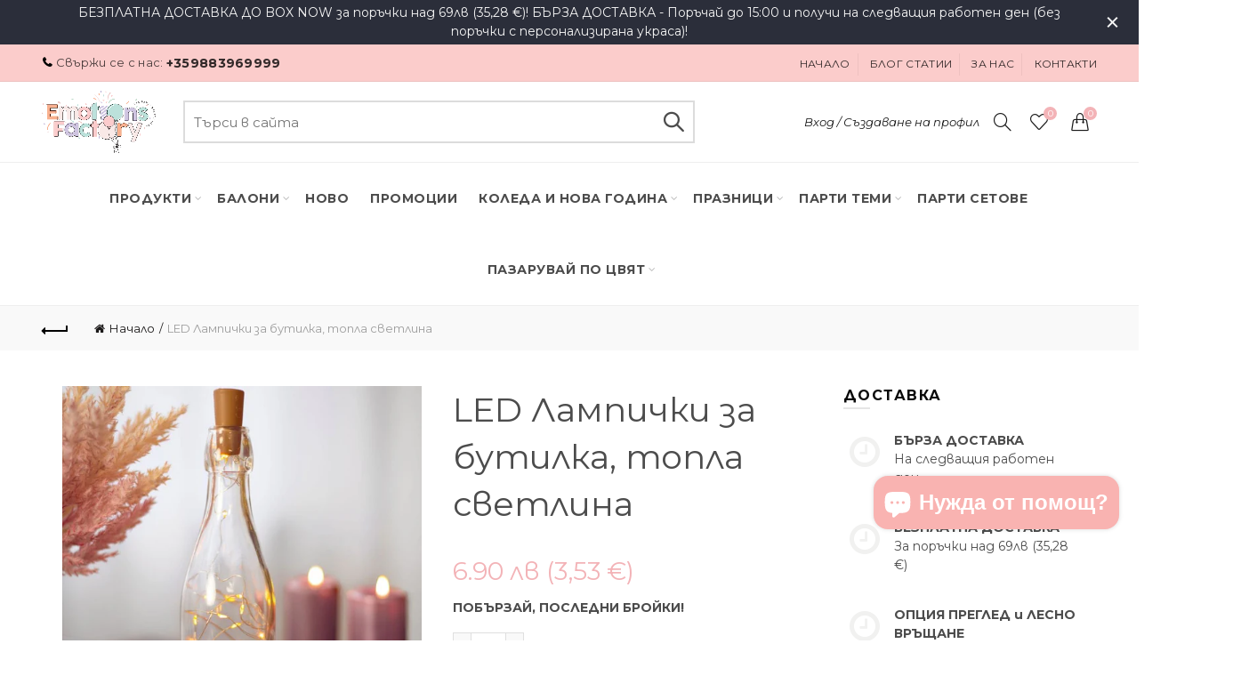

--- FILE ---
content_type: text/html; charset=utf-8
request_url: https://emotionsfactory.bg/products/led-lampichki-za-butilka-s-kork
body_size: 91158
content:
<!doctype html>
<html class="no-js" lang="bg">
<head><meta name="facebook-domain-verification" content="3t25i4k5wsxktijdbmlx0n57s25pip" />
  <!-- Google tag (gtag.js) -->
<script async src="https://www.googletagmanager.com/gtag/js?id=AW-735750525"></script>
<script>
  window.dataLayer = window.dataLayer || [];
  function gtag(){dataLayer.push(arguments);}
  gtag('js', new Date());

  gtag('config', 'AW-735750525');
</script>


  <!-- Infinite Options Fast Loading Script By ShopPad -->
<script src="//d1liekpayvooaz.cloudfront.net/apps/customizery/customizery.js?shop=emotionsfactory.myshopify.com"> </script>
  <meta charset="utf-8">
  <meta http-equiv="X-UA-Compatible" content="IE=edge,chrome=1">
  <meta name="viewport" content="width=device-width, initial-scale=1.0, maximum-scale=1.0, user-scalable=no">
  <meta name="theme-color" content="#f3b3b7">
  <meta name="keywords" content="Emotions Factory">
  <meta name="author" content="emotionsfactory.bg">
  <meta name="format-detection" content="telephone=no">
  <link rel="canonical" href="https://emotionsfactory.bg/products/led-lampichki-za-butilka-s-kork"><link rel="shortcut icon" href="//emotionsfactory.bg/cdn/shop/files/emoitons_factory_round_pink_32x.png?v=1721051211" type="image/png">
  
<script type="text/javascript">document.documentElement.className = document.documentElement.className.replace('no-js', 'yes-js js_active js')</script><title>Украса за Дома Онлайн | Декоративни LED Лампички | Emotions Factory
</title>

<!-- Avada Boost Sales Script -->

      






          
          
          
          
          
          
          
          
          
          <script>
            const AVADA_ENHANCEMENTS = {};
            AVADA_ENHANCEMENTS.contentProtection = false;
            AVADA_ENHANCEMENTS.hideCheckoutButon = false;
            AVADA_ENHANCEMENTS.cartSticky = false;
            AVADA_ENHANCEMENTS.multiplePixelStatus = false;
            AVADA_ENHANCEMENTS.inactiveStatus = false;
            AVADA_ENHANCEMENTS.cartButtonAnimationStatus = false;
            AVADA_ENHANCEMENTS.whatsappStatus = false;
            AVADA_ENHANCEMENTS.messengerStatus = false;
            AVADA_ENHANCEMENTS.livechatStatus = false;
          </script>
































      <script>
        const AVADA_CDT = {};
        AVADA_CDT.template = "product.design_compact";
        AVADA_CDT.collections = [];
        
          AVADA_CDT.collections.push("164644061273");
        
          AVADA_CDT.collections.push("93704552537");
        
          AVADA_CDT.collections.push("93696131161");
        
          AVADA_CDT.collections.push("163683270745");
        
          AVADA_CDT.collections.push("270460715097");
        
          AVADA_CDT.collections.push("93750984793");
        
          AVADA_CDT.collections.push("154136150105");
        
          AVADA_CDT.collections.push("164643700825");
        
          AVADA_CDT.collections.push("164707729497");
        
          AVADA_CDT.collections.push("265645195353");
        
          AVADA_CDT.collections.push("85411037273");
        
          AVADA_CDT.collections.push("154781548633");
        
          AVADA_CDT.collections.push("608105988440");
        
          AVADA_CDT.collections.push("90509803609");
        
          AVADA_CDT.collections.push("72816525429");
        
          AVADA_CDT.collections.push("93705633881");
        
          AVADA_CDT.collections.push("267086102617");
        
          AVADA_CDT.collections.push("71832043637");
        
          AVADA_CDT.collections.push("164208607321");
        
          AVADA_CDT.collections.push("154128449625");
        
          AVADA_CDT.collections.push("88572788825");
        
          AVADA_CDT.collections.push("155031699545");
        
          AVADA_CDT.collections.push("163990208601");
        
          AVADA_CDT.collections.push("71831912565");
        

        const AVADA_INVQTY = {};
        
          AVADA_INVQTY[40090481688665] = 2;
        

        AVADA_CDT.cartitem = 0;
        AVADA_CDT.moneyformat = `{{amount}} лв`;
        AVADA_CDT.cartTotalPrice = 0;
        
        AVADA_CDT.selected_variant_id = 40090481688665;
        AVADA_CDT.product = {"id": 7108097310809,"title": "LED Лампички за бутилка, топла светлина","handle": "led-lampichki-za-butilka-s-kork","vendor": "PartyDeco",
            "type": "LED Лампички","tags": ["1st Birthday","Baptism","ChristmasDay","ChristmasLED","Fairy","Forest Party","Gold","GoldChristmas","Halloween","LED","New","Newyear","Party Supplies","SilverChristmas","TableChristmas","Wedding"],"price": 690,"price_min": 690,"price_max": 690,
            "available": true,"price_varies": false,"compare_at_price": 0,
            "compare_at_price_min": 0,"compare_at_price_max": 0,
            "compare_at_price_varies": false,"variants": [{"id":40090481688665,"title":"Default Title","option1":"Default Title","option2":null,"option3":null,"sku":"LEDC5","requires_shipping":true,"taxable":true,"featured_image":null,"available":true,"name":"LED Лампички за бутилка, топла светлина","public_title":null,"options":["Default Title"],"price":690,"weight":200,"compare_at_price":0,"inventory_quantity":2,"inventory_management":"shopify","inventory_policy":"deny","barcode":"5900779184749","requires_selling_plan":false,"selling_plan_allocations":[]}],"featured_image": "\/\/emotionsfactory.bg\/cdn\/shop\/files\/LEDC5_07_parti-magazin-sofia-led-svetlini-za-butilka-emotions-factory_8cb1c223-b77b-4a51-8260-dfc9e11a5236.jpg?v=1693432343","images": ["\/\/emotionsfactory.bg\/cdn\/shop\/files\/LEDC5_07_parti-magazin-sofia-led-svetlini-za-butilka-emotions-factory_8cb1c223-b77b-4a51-8260-dfc9e11a5236.jpg?v=1693432343","\/\/emotionsfactory.bg\/cdn\/shop\/files\/LEDC5_01_parti-magazin-sofia-led-svetlini-za-butilka-emotions-factory_6a5046cd-e6e8-41bc-889d-b1dbb434c139.jpg?v=1693432360","\/\/emotionsfactory.bg\/cdn\/shop\/files\/LEDC5_02_parti-magazin-sofia-led-svetlini-za-butilka-emotions-factory_0d4b8e12-6753-43f1-83fd-cbab71e0c98b.jpg?v=1693432348","\/\/emotionsfactory.bg\/cdn\/shop\/files\/LEDC5_06_parti-magazin-sofia-led-svetlini-za-butilka-emotions-factory_502ae16b-fab1-4d92-9571-3d8d136a4822.jpg?v=1693432346","\/\/emotionsfactory.bg\/cdn\/shop\/files\/LEDC5_08_parti-magazin-sofia-led-svetlini-za-butilka-emotions-factory_daf4018d-96d3-4b3f-90d8-807920d822a7.jpg?v=1693432354","\/\/emotionsfactory.bg\/cdn\/shop\/files\/LEDC5_03_parti-magazin-sofia-led-svetlini-za-butilka-emotions-factory_a5bc5955-60b4-4091-8e8c-4dc537ac867e.jpg?v=1693432357","\/\/emotionsfactory.bg\/cdn\/shop\/files\/LEDC5_04_parti-magazin-sofia-led-svetlini-za-butilka-emotions-factory_0e12e858-ba35-4f85-9db4-f40587bf2c7c.jpg?v=1693432340","\/\/emotionsfactory.bg\/cdn\/shop\/files\/LEDC5_05_parti-magazin-sofia-led-svetlini-za-butilka-emotions-factory_b8faba8e-1d0f-4bb5-a735-9e3542443b08.jpg?v=1693432351"]
            };
        

        window.AVADA_BADGES = window.AVADA_BADGES || {};
        window.AVADA_BADGES = [{"badgeSize":"small","shopId":"zyGPQLTTwGJdrNTnm1cG","customWidthSizeInMobile":450,"font":"default","showBadges":true,"cartPosition":"","description":"Increase a sense of urgency and boost conversation rate on each product page. ","collectionPageInlinePosition":"after","createdAt":"2022-11-24T21:11:05.519Z","badgeEffect":"","badgeBorderRadius":3,"badgeWidth":"full-width","headingSize":16,"badgePageType":"product","status":true,"badgeStyle":"color","isSetCustomWidthMobile":false,"cartInlinePosition":"after","badgeBorderColor":"#e1e1e1","badgesSmartSelector":false,"headingColor":"#232323","homePageInlinePosition":"after","shopDomain":"emotionsfactory.myshopify.com","removeBranding":true,"priority":"0","headerText":"Secure Checkout With","showHeaderText":true,"badgeCustomSize":70,"homePagePosition":"","name":"Product Pages","textAlign":"avada-align-center","customWidthSize":450,"inlinePosition":"after","collectionPagePosition":"","badgeList":["https:\/\/cdn1.avada.io\/boost-sales\/visa.svg","https:\/\/cdn1.avada.io\/boost-sales\/mastercard.svg","https:\/\/cdn1.avada.io\/boost-sales\/americanexpress.svg","https:\/\/cdn1.avada.io\/boost-sales\/discover.svg","https:\/\/cdn1.avada.io\/boost-sales\/paypal.svg","https:\/\/cdn1.avada.io\/boost-sales\/applepay.svg","https:\/\/cdn1.avada.io\/boost-sales\/googlepay.svg"],"position":"","showBadgeBorder":false,"id":"QIzPec8yh2CLmAePRWul"},{"font":"default","showBadges":true,"homePagePosition":"","selectedPreset":"Payment 1","badgeBorderRadius":3,"badgePageType":"footer","badgeList":["https:\/\/cdn1.avada.io\/boost-sales\/visa.svg","https:\/\/cdn1.avada.io\/boost-sales\/applepay.svg","https:\/\/cdn1.avada.io\/boost-sales\/stripe-pay.svg","https:\/\/cdn1.avada.io\/boost-sales\/mastercard.svg"],"collectionPagePosition":"","collectionPageInlinePosition":"after","createdAt":"2022-11-24T21:11:05.332Z","priority":0,"numbColor":"#122234","inlinePosition":"after","isFirst":false,"customWidthSize":450,"showBadgeBorder":false,"headingSize":16,"description":"Win customers' trust from every pages by showing various trust badges at website's footer.","customWidthSizeInMobile":450,"numbBorderWidth":1,"removeBranding":true,"position":"","headingColor":"#232323","cartInlinePosition":"after","shopDomain":"emotionsfactory.myshopify.com","homePageInlinePosition":"after","badgeWidth":"full-width","shopId":"zyGPQLTTwGJdrNTnm1cG","status":true,"isSetCustomWidthMobile":false,"headerText":"","badgeBorderColor":"#e1e1e1","textAlign":"avada-align-center","badgesSmartSelector":false,"badgeCustomSize":40,"badgeSize":"custom","badgeStyle":"color","showHeaderText":true,"cartPosition":"","name":"Footer","badgeEffect":"","id":"BxZGqBro1TrevNXBsVmq"}];

        window.AVADA_GENERAL_SETTINGS = window.AVADA_GENERAL_SETTINGS || {};
        window.AVADA_GENERAL_SETTINGS = null;

        window.AVADA_COUNDOWNS = window.AVADA_COUNDOWNS || {};
        window.AVADA_COUNDOWNS = [{},{},{"id":"TEJQMlC63pg7ZFexjqjU","description":"Increase urgency and boost conversions for each product page.","numbBorderColor":"#cccccc","showInventoryCountdown":true,"saleDateType":"date-custom","secondsText":"Seconds","name":"Product Pages","daysText":"Days","numbHeight":60,"inlinePosition":"after","collectionPagePosition":"","timeUnits":"unit-dhms","headingColor":"#0985C5","createdAt":"2022-11-24T21:11:05.423Z","saleCustomDays":"00","saleCustomHours":"00","categoryTxtDateSize":8,"useDefaultSize":true,"collectionPageInlinePosition":"after","removeBranding":true,"shopId":"zyGPQLTTwGJdrNTnm1cG","manualDisplayPosition":"form[action='\/cart\/add']","position":"form[action='\/cart\/add']","txtDatePos":"txt_outside_box","headingSize":30,"countdownTextBottom":"","displayType":"ALL_PRODUCT","saleCustomSeconds":"59","categoryNumbHeight":30,"displayLayout":"square-countdown","numbBorderWidth":1,"showCountdownTimer":true,"stockTextBefore":"Only {{stock_qty}} left in stock. Hurry up 🔥","shopDomain":"emotionsfactory.myshopify.com","categoryNumberSize":14,"conditions":{"conditions":[{"type":"TITLE","operation":"CONTAINS","value":""}],"type":"ALL"},"countdownEndAction":"HIDE_COUNTDOWN","numbBgColor":"#ffffff","numbColor":"#122234","categoryTxtDatePos":"txt_outside_box","textAlign":"text-center","manualDisplayPlacement":"after","priority":"0","linkText":"Hurry! sale ends in","numbWidth":60,"productExcludeIds":[],"categoryUseDefaultSize":true,"txtDateSize":16,"saleCustomMinutes":"10","hoursText":"Hours","countdownSmartSelector":false,"categoryNumbWidth":30,"numbBorderRadius":0,"stockTextColor":"#122234","status":true,"minutesText":"Minutes","stockType":"real_stock","stockTextSize":16,"productIds":[],"txtDateColor":"#122234"}];

        window.AVADA_STOCK_COUNTDOWNS = window.AVADA_STOCK_COUNTDOWNS || {};
        window.AVADA_STOCK_COUNTDOWNS = {};

        window.AVADA_COUNDOWNS_V2 = window.AVADA_COUNDOWNS_V2 || {};
        window.AVADA_COUNDOWNS_V2 = [];

        window.AVADA_INACTIVE_TAB = window.AVADA_INACTIVE_TAB || {};
        window.AVADA_INACTIVE_TAB = null;

        window.AVADA_LIVECHAT = window.AVADA_LIVECHAT || {};
        window.AVADA_LIVECHAT = null;

        window.AVADA_STICKY_ATC = window.AVADA_STICKY_ATC || {};
        window.AVADA_STICKY_ATC = null;

        window.AVADA_ATC_ANIMATION = window.AVADA_ATC_ANIMATION || {};
        window.AVADA_ATC_ANIMATION = null;

        window.AVADA_SP = window.AVADA_SP || {};
        window.AVADA_SP = {"shop":"zyGPQLTTwGJdrNTnm1cG","configuration":{"position":"bottom-left","hide_time_ago":false,"smart_hide":false,"smart_hide_time":3,"smart_hide_unit":"days","truncate_product_name":true,"display_duration":5,"first_delay":10,"pops_interval":10,"max_pops_display":20,"show_mobile":true,"mobile_position":"bottom","animation":"fadeInUp","out_animation":"fadeOutDown","with_sound":false,"display_order":"order","only_product_viewing":false,"notice_continuously":false,"custom_css":"","replay":true,"included_urls":"","excluded_urls":"","excluded_product_type":"","countries_all":true,"countries":[],"allow_show":"all","hide_close":true,"close_time":1,"close_time_unit":"days","support_rtl":false},"notifications":{"ZrXBwo1SAdcnSP7LcRA9":{"settings":{"heading_text":"{{first_name}} in {{city}}, {{country}}","heading_font_weight":500,"heading_font_size":12,"content_text":"Purchased {{product_name}}","content_font_weight":800,"content_font_size":13,"background_image":"","background_color":"#FFF","heading_color":"#111","text_color":"#142A47","time_color":"#234342","with_border":false,"border_color":"#333333","border_width":1,"border_radius":20,"image_border_radius":20,"heading_decoration":null,"hover_product_decoration":null,"hover_product_color":"#122234","with_box_shadow":true,"font":"Raleway","language_code":"en","with_static_map":false,"use_dynamic_names":false,"dynamic_names":"","use_flag":false,"popup_custom_link":"","popup_custom_image":"","display_type":"popup","use_counter":false,"counter_color":"#0b4697","counter_unit_color":"#0b4697","counter_unit_plural":"views","counter_unit_single":"view","truncate_product_name":false,"allow_show":"all","included_urls":"","excluded_urls":""},"type":"order","items":[{"product_name":"Фолиев Балон Бастунче в Бяло и Червено - 50x82см","country":"Bulgaria","shipping_country":"Bulgaria","product_link":"https:\/\/emotionsfactory.myshopify.com\/products\/folio-balon-koledno-bastunche-v-bqlo-i-cherveno","city":"Пазарджик","shipping_city":"Пазарджик","product_handle":"folio-balon-koledno-bastunche-v-bqlo-i-cherveno","first_name":"Гергана","product_image":"https:\/\/cdn.shopify.com\/s\/files\/1\/1838\/1617\/products\/FB53-007_01_ukrasa-za-koleda-folio-balon-koledno-bastunche-v-bqlo-i-cherveno-emotions-factory.jpg?v=1602729029","shipping_first_name":"Гергана","type":"order","date":"2022-12-18T22:22:17.000Z","map_url":"https:\/\/storage.googleapis.com\/avada-boost-sales.appspot.com\/maps\/Пазарджик.png","product_id":4736965869657,"relativeDate":"a few seconds ago","smart_hide":false,"flag_url":"https:\/\/cdn1.avada.io\/proofo\/flags\/135-bulgaria.svg"},{"country":"Bulgaria","type":"order","product_link":"https:\/\/emotionsfactory.myshopify.com\/products\/folio-balon-blizalka-v-cherveno-i-bqlo","product_image":"https:\/\/cdn.shopify.com\/s\/files\/1\/1838\/1617\/products\/FB107-007_06_koledna-ukrasa-folio-balon-chervena-blizalka-emotions-factory.jpg?v=1636726131","shipping_first_name":"Гергана","map_url":"https:\/\/storage.googleapis.com\/avada-boost-sales.appspot.com\/maps\/Пазарджик.png","shipping_country":"Bulgaria","shipping_city":"Пазарджик","city":"Пазарджик","product_handle":"folio-balon-blizalka-v-cherveno-i-bqlo","date":"2022-12-18T22:22:17.000Z","first_name":"Гергана","product_id":6916769349721,"product_name":"Фолиев Балон Близалка в Червено и Бяло - 35см","relativeDate":"a few seconds ago","smart_hide":false,"flag_url":"https:\/\/cdn1.avada.io\/proofo\/flags\/135-bulgaria.svg"},{"product_link":"https:\/\/emotionsfactory.myshopify.com\/products\/foliev-balon-gingerbread-kurabiika","shipping_first_name":"Гергана","date":"2022-12-18T22:22:17.000Z","type":"order","city":"Пазарджик","product_name":"Фолиев Балон Курабийка - 58x86см","product_handle":"foliev-balon-gingerbread-kurabiika","shipping_country":"Bulgaria","shipping_city":"Пазарджик","product_image":"https:\/\/cdn.shopify.com\/s\/files\/1\/1838\/1617\/products\/FB82_01_ukrasa-ot-baloni-koledna-kurabiq-folio-baloni-emotions-factory.jpg?v=1605826619","first_name":"Гергана","country":"Bulgaria","map_url":"https:\/\/storage.googleapis.com\/avada-boost-sales.appspot.com\/maps\/Пазарджик.png","product_id":4752678092889,"relativeDate":"a few seconds ago","smart_hide":false,"flag_url":"https:\/\/cdn1.avada.io\/proofo\/flags\/135-bulgaria.svg"},{"type":"order","city":"Пазарджик","shipping_city":"Пазарджик","map_url":"https:\/\/storage.googleapis.com\/avada-boost-sales.appspot.com\/maps\/Пазарджик.png","product_handle":"folio-balon-koledna-topka","country":"Bulgaria","date":"2022-12-18T22:22:17.000Z","shipping_country":"Bulgaria","product_image":"https:\/\/cdn.shopify.com\/s\/files\/1\/1838\/1617\/products\/FB115_06_koledna-ukrasa-folio-balon-koledna-igrachka-emotions-factory.jpg?v=1636819605","product_link":"https:\/\/emotionsfactory.myshopify.com\/products\/folio-balon-koledna-topka","product_id":6917478547545,"first_name":"Гергана","shipping_first_name":"Гергана","product_name":"Фолиo Балон Коледна Топка - 45x45см","relativeDate":"a few seconds ago","smart_hide":false,"flag_url":"https:\/\/cdn1.avada.io\/proofo\/flags\/135-bulgaria.svg"},{"shipping_city":"Пазарджик","shipping_first_name":"Гергана","product_link":"https:\/\/emotionsfactory.myshopify.com\/products\/koleden-foliev-balon-elenche","shipping_country":"Bulgaria","product_image":"https:\/\/cdn.shopify.com\/s\/files\/1\/1838\/1617\/products\/FB85_01_ukrasa-za-koleda-koleden-elen-foliev-balon-emotions-factory.jpg?v=1639531096","first_name":"Гергана","date":"2022-12-18T22:22:17.000Z","map_url":"https:\/\/storage.googleapis.com\/avada-boost-sales.appspot.com\/maps\/Пазарджик.png","type":"order","city":"Пазарджик","product_id":6945843216473,"product_handle":"koleden-foliev-balon-elenche","country":"Bulgaria","product_name":"Фолиo Балон Еленче - 50x62см","relativeDate":"a few seconds ago","smart_hide":false,"flag_url":"https:\/\/cdn1.avada.io\/proofo\/flags\/135-bulgaria.svg"},{"shipping_city":"Враца","type":"order","city":"Враца","product_link":"https:\/\/emotionsfactory.myshopify.com\/products\/baloni-s-konfeti-rozovo-zlato-i-nadpis-hello-18","first_name":"Мирослава","shipping_first_name":"Мирослава","product_handle":"baloni-s-konfeti-rozovo-zlato-i-nadpis-hello-18","product_image":"https:\/\/cdn.shopify.com\/s\/files\/1\/1838\/1617\/products\/MIX_105_01_ukrasa-s-baloni-baloni-za-rojden-den-s-konfeti-v-rozovo-zlato-nadpis-hello-18-emotions-factory.jpg?v=1626703395","product_name":"Латексови Балони за 18-ти Рожден Ден с Надпис \"Hello 18\"","product_id":6640127279193,"map_url":"https:\/\/storage.googleapis.com\/avada-boost-sales.appspot.com\/maps\/Враца.png","date":"2022-12-18T20:52:53.000Z","country":"Bulgaria","shipping_country":"Bulgaria","relativeDate":"an hour ago","smart_hide":false,"flag_url":"https:\/\/cdn1.avada.io\/proofo\/flags\/135-bulgaria.svg"},{"product_image":"https:\/\/cdn.shopify.com\/s\/files\/1\/1838\/1617\/products\/GWP1-70-018M_01_ukrasa-za-stena-visqshta-srebarna-zvezda-emotions-factory.jpg?v=1605978305","shipping_country":"","shipping_first_name":"","map_url":"https:\/\/storage.googleapis.com\/avada-boost-sales.appspot.com\/maps\/Sofia.png","country":"Bulgaria","product_link":"https:\/\/emotionsfactory.myshopify.com\/products\/srebarni-zvezdi-folio","first_name":"Ivona","type":"order","date":"2022-12-18T20:51:39.000Z","product_name":"Луксозни Висящи Звезди в Сребърно Фолио","shipping_city":"","city":"Sofia","product_id":4457580593241,"product_handle":"srebarni-zvezdi-folio","relativeDate":"2 hours ago","smart_hide":false,"flag_url":"https:\/\/cdn1.avada.io\/proofo\/flags\/135-bulgaria.svg"},{"first_name":"Ivona","product_link":"https:\/\/emotionsfactory.myshopify.com\/products\/srebarni-zvezdi-folio","product_name":"Луксозни Висящи Звезди в Сребърно Фолио","shipping_first_name":"","shipping_city":"","product_image":"https:\/\/cdn.shopify.com\/s\/files\/1\/1838\/1617\/products\/GWP1-70-018M_01_ukrasa-za-stena-visqshta-srebarna-zvezda-emotions-factory.jpg?v=1605978305","product_id":4457580593241,"date":"2022-12-18T20:51:39.000Z","country":"Bulgaria","map_url":"https:\/\/storage.googleapis.com\/avada-boost-sales.appspot.com\/maps\/Sofia.png","product_handle":"srebarni-zvezdi-folio","city":"Sofia","shipping_country":"","type":"order","relativeDate":"2 hours ago","smart_hide":false,"flag_url":"https:\/\/cdn1.avada.io\/proofo\/flags\/135-bulgaria.svg"},{"shipping_city":"","product_handle":"srebarni-zvezdi-folio","shipping_country":"","shipping_first_name":"","city":"Sofia","date":"2022-12-18T20:51:39.000Z","product_name":"Луксозни Висящи Звезди в Сребърно Фолио","first_name":"Ivona","country":"Bulgaria","type":"order","map_url":"https:\/\/storage.googleapis.com\/avada-boost-sales.appspot.com\/maps\/Sofia.png","product_image":"https:\/\/cdn.shopify.com\/s\/files\/1\/1838\/1617\/products\/GWP1-70-018M_01_ukrasa-za-stena-visqshta-srebarna-zvezda-emotions-factory.jpg?v=1605978305","product_link":"https:\/\/emotionsfactory.myshopify.com\/products\/srebarni-zvezdi-folio","product_id":4457580593241,"relativeDate":"2 hours ago","smart_hide":false,"flag_url":"https:\/\/cdn1.avada.io\/proofo\/flags\/135-bulgaria.svg"},{"type":"order","shipping_city":"","product_image":"https:\/\/cdn.shopify.com\/s\/files\/1\/1838\/1617\/products\/PM-190-01_ukrasa_za_masa_parti_salfetki_sreburni_tochki.jpg?v=1562966092","first_name":"Ivona","product_name":"Бляскави Бели Салфетки със Сребристи Точки","date":"2022-12-18T20:51:39.000Z","shipping_country":"","product_handle":"parti-salfetki-srebarno","country":"Bulgaria","map_url":"https:\/\/storage.googleapis.com\/avada-boost-sales.appspot.com\/maps\/Sofia.png","product_id":2130240045145,"shipping_first_name":"","product_link":"https:\/\/emotionsfactory.myshopify.com\/products\/parti-salfetki-srebarno","city":"Sofia","relativeDate":"2 hours ago","smart_hide":false,"flag_url":"https:\/\/cdn1.avada.io\/proofo\/flags\/135-bulgaria.svg"},{"product_link":"https:\/\/emotionsfactory.myshopify.com\/products\/beli-chinii-na-sreburni-zvezdi","city":"Sofia","date":"2022-12-18T20:51:39.000Z","shipping_city":"","product_name":"Красиви Бели Парти Чинии \"Сребърни Звезди\" (8бр.\/оп.)","product_handle":"beli-chinii-na-sreburni-zvezdi","product_image":"https:\/\/cdn.shopify.com\/s\/files\/1\/1838\/1617\/products\/MS-147_02_parti-artikuli-beli-kartoneni-chinii-na-sreburni-zvezdi-emotions-factory.jpg?v=1637616365","map_url":"https:\/\/storage.googleapis.com\/avada-boost-sales.appspot.com\/maps\/Sofia.png","shipping_first_name":"","country":"Bulgaria","type":"order","first_name":"Ivona","shipping_country":"","product_id":6927579283545,"relativeDate":"2 hours ago","smart_hide":false,"flag_url":"https:\/\/cdn1.avada.io\/proofo\/flags\/135-bulgaria.svg"},{"product_image":"https:\/\/cdn.shopify.com\/s\/files\/1\/1838\/1617\/products\/SPP1M-018_02-parti-artikuli-parti-slamki-srebarno-i-bqlo.jpg?v=1563204226","product_id":2054628442201,"product_link":"https:\/\/emotionsfactory.myshopify.com\/products\/parti-slamki-na-srebristi-raieta","shipping_first_name":"","type":"order","shipping_country":"","date":"2022-12-18T20:51:39.000Z","product_handle":"parti-slamki-na-srebristi-raieta","city":"Sofia","map_url":"https:\/\/storage.googleapis.com\/avada-boost-sales.appspot.com\/maps\/Sofia.png","country":"Bulgaria","product_name":"Бели Парти Сламки на Сребристи Райета (10бр.\/оп.)","first_name":"Ivona","shipping_city":"","relativeDate":"2 hours ago","smart_hide":false,"flag_url":"https:\/\/cdn1.avada.io\/proofo\/flags\/135-bulgaria.svg"},{"first_name":"Ivona","product_image":"https:\/\/cdn.shopify.com\/s\/files\/1\/1838\/1617\/products\/RPK9-008Z_01_beli-hartieni-vetrila.jpg?v=1596342135","product_link":"https:\/\/emotionsfactory.myshopify.com\/products\/beli-hartieni-vetrila-1","shipping_first_name":"","country":"Bulgaria","map_url":"https:\/\/storage.googleapis.com\/avada-boost-sales.appspot.com\/maps\/Sofia.png","shipping_country":"","product_id":4692924366937,"type":"order","shipping_city":"","product_name":"Нежно Бели Хартиени Ветрила (3бр.\/оп.)","date":"2022-12-18T20:51:39.000Z","city":"Sofia","product_handle":"beli-hartieni-vetrila-1","relativeDate":"2 hours ago","smart_hide":false,"flag_url":"https:\/\/cdn1.avada.io\/proofo\/flags\/135-bulgaria.svg"},{"shipping_city":"","type":"order","product_name":"Луксозни Картонени Висящи Звезди в Бяло","shipping_country":"","country":"Bulgaria","product_id":4392501018713,"product_link":"https:\/\/emotionsfactory.myshopify.com\/products\/luksozni-beli-zvezdi-za-visqshta-decoraciq","first_name":"Ivona","date":"2022-12-18T20:51:39.000Z","product_handle":"luksozni-beli-zvezdi-za-visqshta-decoraciq","product_image":"https:\/\/cdn.shopify.com\/s\/files\/1\/1838\/1617\/products\/DWG1-008_01_parti_decoraciq_beli_zvezdi_za_koledna_decoraciq_emotions_factory.jpg?v=1576808542","city":"Sofia","map_url":"https:\/\/storage.googleapis.com\/avada-boost-sales.appspot.com\/maps\/Sofia.png","shipping_first_name":"","relativeDate":"2 hours ago","smart_hide":false,"flag_url":"https:\/\/cdn1.avada.io\/proofo\/flags\/135-bulgaria.svg"},{"product_name":"Забавен Латексов Балон за Разкриване Пола на Бебето \"Момче или Момиче? със Сини Конфети\" - 80см","shipping_first_name":"Мая","shipping_city":"Ямбол","shipping_country":"Bulgaria","country":"Bulgaria","map_url":"https:\/\/storage.googleapis.com\/avada-boost-sales.appspot.com\/maps\/Ямбол.png","product_link":"https:\/\/emotionsfactory.myshopify.com\/products\/ogromen-balon-za-razkrivane-pola-na-bebeto-sus-sini-konfeti","city":"Ямбол","first_name":"Мая","product_id":4778859233369,"product_handle":"ogromen-balon-za-razkrivane-pola-na-bebeto-sus-sini-konfeti","date":"2022-12-18T20:16:59.000Z","product_image":"https:\/\/cdn.shopify.com\/s\/files\/1\/1838\/1617\/products\/GR-220_01_ukrasa-za-razkrivane-pola-na-bebeto-momche-ili-momiche-emotions-factory_55c2cbd0-1c18-4268-84ca-d9f4dcdd5421.jpg?v=1611171955","type":"order","relativeDate":"2 hours ago","smart_hide":false,"flag_url":"https:\/\/cdn1.avada.io\/proofo\/flags\/135-bulgaria.svg"},{"shipping_first_name":"Мая","product_image":"https:\/\/cdn.shopify.com\/s\/files\/1\/1838\/1617\/products\/OB-130-1_gender-reveal-parti-sini-konfeti.jpg?v=1554115312","shipping_country":"Bulgaria","date":"2022-12-18T20:16:59.000Z","city":"Ямбол","country":"Bulgaria","product_handle":"sini-parti-konfeti-za-razkrivane-pola-na-bebeto","shipping_city":"Ямбол","product_name":"Сини Парти Конфети за Разкриване Пола на Бебето \"Boy or Girl?\"","first_name":"Мая","type":"order","product_link":"https:\/\/emotionsfactory.myshopify.com\/products\/sini-parti-konfeti-za-razkrivane-pola-na-bebeto","map_url":"https:\/\/storage.googleapis.com\/avada-boost-sales.appspot.com\/maps\/Ямбол.png","product_id":2050853765209,"relativeDate":"2 hours ago","smart_hide":false,"flag_url":"https:\/\/cdn1.avada.io\/proofo\/flags\/135-bulgaria.svg"},{"country":"Bulgaria","first_name":"Християна","shipping_country":"Bulgaria","product_handle":"tumno-zelena-hartiena-koledna-elha","map_url":"https:\/\/storage.googleapis.com\/avada-boost-sales.appspot.com\/maps\/Асеновград::Пловдив::4230::4.png","shipping_city":"Асеновград::Пловдив::4230::4","city":"Асеновград::Пловдив::4230::4","product_image":"https:\/\/cdn.shopify.com\/s\/files\/1\/1838\/1617\/products\/BP3-24-012B_08_koledna-ukrasa-hartiena-elha-v-zeleno-emotions-factory.jpg?v=1636980842","product_id":6919001079897,"product_link":"https:\/\/emotionsfactory.myshopify.com\/products\/tumno-zelena-hartiena-koledna-elha","product_name":"Стилна Тъмно Зелена Коледна Елха за Декорация - 24см","date":"2022-12-18T18:41:17.000Z","shipping_first_name":"Християна","type":"order","relativeDate":"4 hours ago","smart_hide":false,"flag_url":"https:\/\/cdn1.avada.io\/proofo\/flags\/135-bulgaria.svg"},{"shipping_city":"София","shipping_first_name":"Деяна","type":"order","product_link":"https:\/\/emotionsfactory.myshopify.com\/products\/etiketi-za-podaruci-koledna-prikazka","country":"Bulgaria","product_name":"Етикети за Подаръци Коледна Приказка (12бр.\/оп.)","product_image":"https:\/\/cdn.shopify.com\/s\/files\/1\/1838\/1617\/products\/ZDZ20_01_koledni-opakovki-za-podaruci-etiketi-koledna-elha-emotions-factory.jpg?v=1637075031","product_handle":"etiketi-za-podaruci-koledna-prikazka","date":"2022-12-18T17:18:40.000Z","map_url":"https:\/\/storage.googleapis.com\/avada-boost-sales.appspot.com\/maps\/София.png","first_name":"Деяна","city":"София","product_id":6920185249881,"shipping_country":"Bulgaria","relativeDate":"5 hours ago","smart_hide":false,"flag_url":"https:\/\/cdn1.avada.io\/proofo\/flags\/135-bulgaria.svg"},{"date":"2022-12-18T17:18:40.000Z","shipping_first_name":"Деяна","type":"order","city":"София","product_name":"Етикети за Подаръци Горска Приказка (12бр.\/оп.)","shipping_country":"Bulgaria","first_name":"Деяна","product_link":"https:\/\/emotionsfactory.myshopify.com\/products\/etiketi-za-podaruci-gorska-prikazka","map_url":"https:\/\/storage.googleapis.com\/avada-boost-sales.appspot.com\/maps\/София.png","product_id":6920037040217,"product_image":"https:\/\/cdn.shopify.com\/s\/files\/1\/1838\/1617\/products\/ZDZ22_01_koledni-opakovki-za-podaruci-etiketi-gorski-jivotni-emotions-factory.jpg?v=1637075148","country":"Bulgaria","shipping_city":"София","product_handle":"etiketi-za-podaruci-gorska-prikazka","relativeDate":"5 hours ago","smart_hide":false,"flag_url":"https:\/\/cdn1.avada.io\/proofo\/flags\/135-bulgaria.svg"},{"shipping_city":"София","map_url":"https:\/\/storage.googleapis.com\/avada-boost-sales.appspot.com\/maps\/София.png","product_name":"Етикети за Подаръци Дядо Коледа (12бр.\/оп.)","product_link":"https:\/\/emotionsfactory.myshopify.com\/products\/etiketi-za-koledni-podaruci-dqdo-koleda","product_handle":"etiketi-za-koledni-podaruci-dqdo-koleda","first_name":"Деяна","date":"2022-12-18T17:18:40.000Z","city":"София","type":"order","shipping_first_name":"Деяна","country":"Bulgaria","product_id":6920004567129,"product_image":"https:\/\/cdn.shopify.com\/s\/files\/1\/1838\/1617\/products\/ZDZ18_01_koledni-opakovki-etiketi-za-podaruci-dqdo-koleda-emotions-factory.jpg?v=1637075111","shipping_country":"Bulgaria","relativeDate":"5 hours ago","smart_hide":false,"flag_url":"https:\/\/cdn1.avada.io\/proofo\/flags\/135-bulgaria.svg"},{"shipping_city":"София","product_id":6919126319193,"city":"София","product_image":"https:\/\/cdn.shopify.com\/s\/files\/1\/1838\/1617\/products\/PAP22_01_koledni-podaruci-opakovachna-hartiq-na-cherveni-lenti-emotions-factory.jpg?v=1637008215","shipping_country":"Bulgaria","first_name":"Деяна","shipping_first_name":"Деяна","date":"2022-12-18T17:18:40.000Z","product_name":"Хартия за Подаръци в Светло Розово и Червено (70x200см)","product_handle":"opakovuchna-hartiq-v-cherveno-i-rozovi-resni","map_url":"https:\/\/storage.googleapis.com\/avada-boost-sales.appspot.com\/maps\/София.png","product_link":"https:\/\/emotionsfactory.myshopify.com\/products\/opakovuchna-hartiq-v-cherveno-i-rozovi-resni","type":"order","country":"Bulgaria","relativeDate":"5 hours ago","smart_hide":false,"flag_url":"https:\/\/cdn1.avada.io\/proofo\/flags\/135-bulgaria.svg"},{"shipping_first_name":"Деяна","shipping_city":"София","map_url":"https:\/\/storage.googleapis.com\/avada-boost-sales.appspot.com\/maps\/София.png","first_name":"Деяна","product_image":"https:\/\/cdn.shopify.com\/s\/files\/1\/1838\/1617\/products\/PAP17_01_opakovki-za-koleda-opakovachna-hartiq-bqla-s-konfeti-za-podaraci-emotions-factory.jpg?v=1607643171","type":"order","country":"Bulgaria","date":"2022-12-18T17:18:40.000Z","product_link":"https:\/\/emotionsfactory.myshopify.com\/products\/opakovachna-hartia-mix","shipping_country":"Bulgaria","city":"София","product_id":4761830654041,"product_name":"Хартия за Подаръци с Коледни Мотиви","product_handle":"opakovachna-hartia-mix","relativeDate":"5 hours ago","smart_hide":false,"flag_url":"https:\/\/cdn1.avada.io\/proofo\/flags\/135-bulgaria.svg"},{"product_link":"https:\/\/emotionsfactory.myshopify.com\/products\/koledni-etiketi-za-podaruci-zimna-gora","product_name":"Коледни Самозалепващи Стикери Зимна Гора (20бр.\/оп.)","first_name":"Деяна","product_image":"https:\/\/cdn.shopify.com\/s\/files\/1\/1838\/1617\/products\/NP6_01_koledni-stikeri-za-koledni-podaruci-emotions-factory.jpg?v=1637075052","shipping_first_name":"Деяна","city":"София","map_url":"https:\/\/storage.googleapis.com\/avada-boost-sales.appspot.com\/maps\/София.png","product_handle":"koledni-etiketi-za-podaruci-zimna-gora","shipping_city":"София","shipping_country":"Bulgaria","country":"Bulgaria","type":"order","product_id":6920261369945,"date":"2022-12-18T17:18:40.000Z","relativeDate":"5 hours ago","smart_hide":false,"flag_url":"https:\/\/cdn1.avada.io\/proofo\/flags\/135-bulgaria.svg"},{"map_url":"https:\/\/storage.googleapis.com\/avada-boost-sales.appspot.com\/maps\/София.png","type":"order","product_link":"https:\/\/emotionsfactory.myshopify.com\/products\/etiketi-za-podaruci-mix","country":"Bulgaria","shipping_country":"Bulgaria","product_image":"https:\/\/cdn.shopify.com\/s\/files\/1\/1838\/1617\/products\/ZDZ23_01_koledni-opakovki-za-podaruci-etiketi-za-podaruci-emotions-factory.jpg?v=1637075145","date":"2022-12-18T17:18:40.000Z","city":"София","product_handle":"etiketi-za-podaruci-mix","shipping_first_name":"Деяна","shipping_city":"София","first_name":"Деяна","product_name":"Етикети за Подаръци Микс (12бр.\/оп.)","product_id":6920227815513,"relativeDate":"5 hours ago","smart_hide":false,"flag_url":"https:\/\/cdn1.avada.io\/proofo\/flags\/135-bulgaria.svg"},{"product_id":4344628215897,"shipping_country":"Bulgaria","product_handle":"ukrasa-za-masa-koledna-ukrasa-beli-salfetki-merry-christmas-emotions-factory","country":"Bulgaria","date":"2022-12-18T16:44:59.000Z","city":"София","product_name":"Невероятни Бели Трипластови Салфетки със Златен Надпис \"Merry Christmas\"","type":"order","shipping_first_name":"Sofia","product_link":"https:\/\/emotionsfactory.myshopify.com\/products\/ukrasa-za-masa-koledna-ukrasa-beli-salfetki-merry-christmas-emotions-factory","first_name":"Искра","product_image":"https:\/\/cdn.shopify.com\/s\/files\/1\/1838\/1617\/products\/SPK8_01_ukrasa-za-masa-koledna-ukrasa-beli-salfetki-merry-christmas-emotions-factory.jpg?v=1573942070","map_url":"https:\/\/storage.googleapis.com\/avada-boost-sales.appspot.com\/maps\/София.png","shipping_city":"София","relativeDate":"6 hours ago","smart_hide":false,"flag_url":"https:\/\/cdn1.avada.io\/proofo\/flags\/135-bulgaria.svg"},{"city":"София","shipping_first_name":"Sofia","date":"2022-12-18T16:44:59.000Z","product_handle":"beli-parti-salfetki-sus-zlaten-nadpis-70th-birthday","shipping_country":"Bulgaria","product_link":"https:\/\/emotionsfactory.myshopify.com\/products\/beli-parti-salfetki-sus-zlaten-nadpis-70th-birthday","country":"Bulgaria","type":"order","product_name":"Елегантни Трипластови Салфетки за 70-ти Рожден Ден (20 бр.\/оп.)","product_id":6913516666969,"product_image":"https:\/\/cdn.shopify.com\/s\/files\/1\/1838\/1617\/products\/SP33-77-70-008_01_70-ti-jubilei-beli-salfetki-za-70ti-rojden-den-emotions-factory.jpg?v=1636411834","shipping_city":"София","first_name":"Искра","map_url":"https:\/\/storage.googleapis.com\/avada-boost-sales.appspot.com\/maps\/София.png","relativeDate":"6 hours ago","smart_hide":false,"flag_url":"https:\/\/cdn1.avada.io\/proofo\/flags\/135-bulgaria.svg"},{"country":"Bulgaria","type":"order","product_image":"https:\/\/cdn.shopify.com\/s\/files\/1\/1838\/1617\/products\/CZ1-019_01-parti-artikuli-tejesti-za-baloni-zlatni.jpg?v=1554380015","city":"София","date":"2022-12-18T16:44:59.000Z","product_link":"https:\/\/emotionsfactory.myshopify.com\/products\/parti-artikuli-tejesti-za-baloni-zlatni","first_name":"Искра","product_handle":"parti-artikuli-tejesti-za-baloni-zlatni","map_url":"https:\/\/storage.googleapis.com\/avada-boost-sales.appspot.com\/maps\/София.png","shipping_country":"Bulgaria","shipping_first_name":"Sofia","shipping_city":"София","product_id":2053287182425,"product_name":"Тежест за Балони, злато","relativeDate":"6 hours ago","smart_hide":false,"flag_url":"https:\/\/cdn1.avada.io\/proofo\/flags\/135-bulgaria.svg"},{"shipping_country":"Bulgaria","shipping_city":"София","type":"order","shipping_first_name":"Sofia","date":"2022-12-18T16:44:59.000Z","product_link":"https:\/\/emotionsfactory.myshopify.com\/products\/lateksovi-baloni-sus-zlaten-hrom-efekt-70","city":"София","country":"Bulgaria","product_name":"Бляскави Латексови Балони Хром за 70-ти Рожден ден","product_id":6913322975321,"first_name":"Искра","map_url":"https:\/\/storage.googleapis.com\/avada-boost-sales.appspot.com\/maps\/София.png","product_handle":"lateksovi-baloni-sus-zlaten-hrom-efekt-70","product_image":"https:\/\/cdn.shopify.com\/s\/files\/1\/1838\/1617\/products\/CHB14-1-70-019-6_ukrasa-za-70ti-rojden-den-hrom-baloni-s-nadpis-70-emotions-factory.jpg?v=1636381602","relativeDate":"6 hours ago","smart_hide":false,"flag_url":"https:\/\/cdn1.avada.io\/proofo\/flags\/135-bulgaria.svg"},{"product_name":"Красив Банер за Рожден Ден в Златно \"Happy Birthday\" (1.5м)","shipping_first_name":"Sofia","product_id":2068620902489,"product_link":"https:\/\/emotionsfactory.myshopify.com\/products\/parti-nadpis-happy-birthday","country":"Bulgaria","product_image":"https:\/\/cdn.shopify.com\/s\/files\/1\/1838\/1617\/products\/PM-910-zlaten-nadpis-happy-birthday-za-rojden-den.jpg?v=1555867802","type":"order","date":"2022-12-18T16:44:59.000Z","shipping_city":"София","first_name":"Искра","shipping_country":"Bulgaria","map_url":"https:\/\/storage.googleapis.com\/avada-boost-sales.appspot.com\/maps\/София.png","city":"София","product_handle":"parti-nadpis-happy-birthday","relativeDate":"6 hours ago","smart_hide":false,"flag_url":"https:\/\/cdn1.avada.io\/proofo\/flags\/135-bulgaria.svg"},{"first_name":"Искра","type":"order","product_link":"https:\/\/emotionsfactory.myshopify.com\/products\/darveni-dekorativni-shtipki-za-ukrasa","shipping_first_name":"Sofia","product_image":"https:\/\/cdn.shopify.com\/s\/files\/1\/1838\/1617\/products\/KDD-100_01-ukrasa-za-parti-malki-shtipki-darveni.jpg?v=1635262868","shipping_city":"София","map_url":"https:\/\/storage.googleapis.com\/avada-boost-sales.appspot.com\/maps\/София.png","product_handle":"darveni-dekorativni-shtipki-za-ukrasa","product_id":2053305466969,"shipping_country":"Bulgaria","date":"2022-12-18T16:44:59.000Z","country":"Bulgaria","city":"София","product_name":"Дървени Декоративни Щипки За Украса (10бр.\/оп.)","relativeDate":"6 hours ago","smart_hide":false,"flag_url":"https:\/\/cdn1.avada.io\/proofo\/flags\/135-bulgaria.svg"}],"source":"shopify\/order"}},"removeBranding":true};

        window.AVADA_BS_EMBED = window.AVADA_BS_EMBED || {};
        window.AVADA_BS_EMBED.isSupportThemeOS = false
        window.AVADA_BS_EMBED.dupTrustBadge = true

        window.AVADA_BS_VERSION = window.AVADA_BS_VERSION || {};
        window.AVADA_BS_VERSION = { BSVersion : 'AVADA-BS-1.0.2'}

        window.AVADA_BS_FSB = window.AVADA_BS_FSB || {};
        window.AVADA_BS_FSB = {
          bars: [],
          cart: 0,
          compatible: {
            langify: ''
          }
        };
      </script>
<!-- /Avada Boost Sales Script --><meta name="description" content="Красива Украса от Emotions Factory - Декоратични LED Лампички - Купи Онлайн - Бърза Доставка - Опция Преглед - Красиви Декоратични LED Лампички за Украса! Стилни и Модерни Парти Артикули за Всяко Парти! При нас може да намерите модерни, изчистени и стилни парти артикули за всяко едно събитие, което чествате!"><!-- /snippets/social-meta-tags.liquid -->


<meta property="og:site_name" content="Emotions Factory">
<meta property="og:url" content="https://emotionsfactory.bg/products/led-lampichki-za-butilka-s-kork">
<meta property="og:title" content="LED Лампички за бутилка, топла светлина">
<meta property="og:type" content="product">
<meta property="og:description" content="Красива Украса от Emotions Factory - Декоратични LED Лампички - Купи Онлайн - Бърза Доставка - Опция Преглед - Красиви Декоратични LED Лампички за Украса! Стилни и Модерни Парти Артикули за Всяко Парти! При нас може да намерите модерни, изчистени и стилни парти артикули за всяко едно събитие, което чествате!"><meta property="og:image:alt" content="LED Лампички за бутилка, топла светлина">
  <meta property="og:price:amount" content="6.90">
  <meta property="og:price:currency" content="BGN"><meta property="og:image" content="http://emotionsfactory.bg/cdn/shop/files/LEDC5_07_parti-magazin-sofia-led-svetlini-za-butilka-emotions-factory_8cb1c223-b77b-4a51-8260-dfc9e11a5236_1200x1200.jpg?v=1693432343"><meta property="og:image" content="http://emotionsfactory.bg/cdn/shop/files/LEDC5_01_parti-magazin-sofia-led-svetlini-za-butilka-emotions-factory_6a5046cd-e6e8-41bc-889d-b1dbb434c139_1200x1200.jpg?v=1693432360"><meta property="og:image" content="http://emotionsfactory.bg/cdn/shop/files/LEDC5_02_parti-magazin-sofia-led-svetlini-za-butilka-emotions-factory_0d4b8e12-6753-43f1-83fd-cbab71e0c98b_1200x1200.jpg?v=1693432348">
<meta property="og:image:secure_url" content="https://emotionsfactory.bg/cdn/shop/files/LEDC5_07_parti-magazin-sofia-led-svetlini-za-butilka-emotions-factory_8cb1c223-b77b-4a51-8260-dfc9e11a5236_1200x1200.jpg?v=1693432343"><meta property="og:image:secure_url" content="https://emotionsfactory.bg/cdn/shop/files/LEDC5_01_parti-magazin-sofia-led-svetlini-za-butilka-emotions-factory_6a5046cd-e6e8-41bc-889d-b1dbb434c139_1200x1200.jpg?v=1693432360"><meta property="og:image:secure_url" content="https://emotionsfactory.bg/cdn/shop/files/LEDC5_02_parti-magazin-sofia-led-svetlini-za-butilka-emotions-factory_0d4b8e12-6753-43f1-83fd-cbab71e0c98b_1200x1200.jpg?v=1693432348">


<meta name="twitter:card" content="summary_large_image">
<meta name="twitter:title" content="LED Лампички за бутилка, топла светлина">
<meta name="twitter:description" content="Красива Украса от Emotions Factory - Декоратични LED Лампички - Купи Онлайн - Бърза Доставка - Опция Преглед - Красиви Декоратични LED Лампички за Украса! Стилни и Модерни Парти Артикули за Всяко Парти! При нас може да намерите модерни, изчистени и стилни парти артикули за всяко едно събитие, което чествате!">
<link href="//emotionsfactory.bg/cdn/shop/t/21/assets/tab_shopify.min.css?v=77642056786062711131605977479" rel="stylesheet" type="text/css" media="all" />
  <link rel="preload" href="//emotionsfactory.bg/cdn/shop/t/21/assets/gl_linecons_icons.min.css?v=76569771571515796021605977429" as="style" onload="this.rel='stylesheet'">
  <noscript><link rel="stylesheet" href="//emotionsfactory.bg/cdn/shop/t/21/assets/gl_linecons_icons.min.css?v=76569771571515796021605977429"></noscript><link href="//emotionsfactory.bg/cdn/shop/t/21/assets/gl_vendor.css?v=141342785074025982771605977429" rel="stylesheet" type="text/css" media="all" />
<link href="//emotionsfactory.bg/cdn/shop/t/21/assets/main.min.css?v=58324477232410975301605977447" rel="stylesheet" type="text/css" media="all" />

<script src="https://ajax.googleapis.com/ajax/libs/webfont/1.6.26/webfont.js"></script>
   <script>WebFont.load({
       google: {
         families: ["Montserrat:100,200,300,400,500,600,700,800,900,100italic,200italic,300italic,400italic,500italic,600italic,700italic,800italic,900italic"]
       }
     });
   </script><script>
/*! loadCSS. [c]2017 Filament Group, Inc. MIT License */
!function(e){"use strict";var t=function(t,n,r){function o(e){return i.body?e():void setTimeout(function(){o(e)})}function a(){d.addEventListener&&d.removeEventListener("load",a),d.media=r||"all"}var l,i=e.document,d=i.createElement("link");if(n)l=n;else{var s=(i.body||i.getElementsByTagName("head")[0]).childNodes;l=s[s.length-1]}var u=i.styleSheets;d.rel="stylesheet",d.href=t,d.media="only x",o(function(){l.parentNode.insertBefore(d,n?l:l.nextSibling)});var f=function(e){for(var t=d.href,n=u.length;n--;)if(u[n].href===t)return e();setTimeout(function(){f(e)})};return d.addEventListener&&d.addEventListener("load",a),d.onloadcssdefined=f,f(a),d};"undefined"!=typeof exports?exports.loadCSS=t:e.loadCSS=t}("undefined"!=typeof global?global:this),function(e){if(e.loadCSS){var t=loadCSS.relpreload={};if(t.support=function(){try{return e.document.createElement("link").relList.supports("preload")}catch(t){return!1}},t.poly=function(){for(var t=e.document.getElementsByTagName("link"),n=0;n<t.length;n++){var r=t[n];"preload"===r.rel&&"style"===r.getAttribute("as")&&(e.loadCSS(r.href,r,r.getAttribute("media")),r.rel=null)}},!t.support()){t.poly();var n=e.setInterval(t.poly,300);e.addEventListener&&e.addEventListener("load",function(){t.poly(),e.clearInterval(n)}),e.attachEvent&&e.attachEvent("onload",function(){e.clearInterval(n)})}}}(this);
</script><!-- Logo CSS --><style type="text/css">a.pswp__share--download {display: none;}@media (max-width: 480px){.basel-products-tabs .open-title-menu {white-space: nowrap;max-width: 160px;text-overflow: ellipsis;}} #variantQuantity:empty,#variantQuantity_quick:empty {margin: 0;}.loader {position: fixed;background: rgba(0, 0, 0, .85);left: 0;top: 0;width: 100%;height: 100%;z-index: 1000;}.loader .loader-inner {background: url(//cdn.shopify.com/s/files/1/2251/1247/t/22/assets/loader.svg) no-repeat;background-size: 100%;width: 50px;height: 50px;position: absolute;margin: auto;top: 0;bottom: 0;left: 0;right: 0;}input[type=number]::-webkit-outer-spin-button,input[type=number]::-webkit-inner-spin-button {-webkit-appearance: none;margin: 0;}input[type=number] {-webkit-appearance: textfield !important;-moz-appearance: textfield !important;appearance: textfield !important;}.gl_custom_1472909916515__94 {padding-top: 7vw !important;padding-bottom: 7vw !important;background-position: 0 0 !important;background-repeat: no-repeat !important;}.product_img_trust_seal img {width: 100%;}.section_title_sport + .shopify-section .gl_column-inner { margin-top: -7vw !important;padding-top: 0px !important;}.section_title_sport + .shopify-section .gl_row {z-index: 35;position: relative;}.mfp-zoom-in.mfp-bg {transition: all .3s ease-out;}.mfp-zoom-in.mfp-bg {opacity: 0;}.mfp-zoom-in.mfp-bg.mfp-ready {opacity: .8;}.mfp-zoom-in .mfp-with-anim {opacity: 0;transition: all .2s ease-in-out;transform: scale(.8);}.mfp-zoom-in.mfp-ready .mfp-with-anim {opacity: 1;transform: scale(1);}body.basel-header-overlap.template-collection.has_cat_img .main-header.color-scheme-light,body.basel-header-overlap.template-list-collections.has_cat_img .main-header.color-scheme-light {background-color: transparent;}body.basel-header-overlap.template-collection:not(.has_cat_img) .title-shop,body.basel-header-overlap.template-list-collections:not(.has_cat_img) .title-shop{padding:0 !important;}.single-product-content .entry-summary .button.size_guide {display: inline-block;vertical-align: middle;text-align: center;font-size: 14px;line-height: 1.5;color: #4e4e4e;padding: 0;background-color: transparent;border: none;text-transform: none;}.single-product-content .entry-summary .button.size_guide:before {font-size: 18px;vertical-align: middle;margin-right: 5px;color: #4e4e4e;display: inline-block;font-family: Simple-Line-Icons;-webkit-transition: all .2s;-moz-transition: all .2s;-o-transition: all .2s;transition: all .2s;content: "\e060";}.shopify-show-per-page .label_show {display: inline-block;margin-bottom: 0;margin-right: 10px;}.shopify-show-per-page .orderbyshow {width: auto;min-width: 70px;padding-right: 10px;}.header-base_categories.main-header .main-nav {display: block;}/* .wrapper-boxed.basel-cart-opened .website-wrapper { max-width: 100%;} */body.wrapper-boxed.basel-cart-opened {position: relative;}body.wrapper-boxed.basel-cart-opened .website-wrapper.basel-wrapper-shifted { position: static;}#variantQuantity, #variantQuantity_quick {font-weight: bold;text-transform: uppercase;} #recently_wrap .owl-stage-outer {height: 100% !important; }.product-grid-item .same_height .hover-img,.product-grid-item .same_height .hover-img img,.product-list-item .same_height .hover-img, .product-list-item .same_height .hover-img img {height: 100%;}.gl-gird-collection-section .elements-grid .basel-products-loader,.retina-logo{ display: none;}.retina-logo,.sticky-logo{ display: none !important;}@media only screen and (-webkit-min-device-pixel-ratio: 2), not all, not all, not all, only screen and (min-resolution: 192dpi), only screen and (min-resolution: 2dppx) {.main-header .regular-logo {display: none !important;}.main-header .retina-logo {display: inline-block !important;}}.act-scroll .site-logo img.retina-logo, .header-clone .site-logo img.retina-logo {display: none !important;}.template-product .site-content,.product-list-item .product-element-top.product-list-image {margin-bottom: 0;}.color-scheme-light .basel-search-dropdown .autocomplete-suggestions .suggestion-title a, .search-extended .autocomplete-suggestions .suggestion-title a{color: rgba(0,0,0,.7);}.main-header.color-scheme-light .product-grid-item .product-title>a {color: inherit;}.single-product-content .spr-icon {font-size: 12px;}.single-product-content span.spr-badge-caption {font-size: 14px;}.product-list-item .hover-img img {width: 100%;}tr.description>td>p {max-width: 500px;margin: 0 auto;}.basel-header-overlap .topbar-wrapp {z-index: 22222;}.basel-header-overlap .cart-widget-side, .basel-header-overlap .mobile-nav,.basel-header-overlap .login-form-side {z-index: 50000;}.italic {font-style: italic;}.single-product-content .basel-countdown-timer {margin-bottom: 15px;}.selector-wrapper,#variantQuantity,#variantQuantity_quick {display: none;}#variantQuantity.is-visible,#variantQuantity_quick.is-visible {display: block;}.nathan-header-overlap header.color-scheme-light {background-color: #000;}div#variantQuantity, div#variantQuantity_quick {margin-bottom: 20px;}li.mini_cart_item.mini_variant_gl span.quantity {margin-left: 72px;}.single-product-content .slick-vertical>button.slick-disabled {color: rgba(0,0,0,0.3);cursor: default;}.single-product-content .slick-vertical>button.slick-disabled:hover { color: #fff; }.swatches-on-grid .swatch-on-grid.swatch-size-medium {width: 25px;height: 25px;}.gl_star-rating {display: inline-block;font-size: 12px;position: relative;height: 18px;line-height: 18px;letter-spacing: 2px;margin-bottom: 4px;}.gl_star-rating span.spr-badge-caption {display: none;}.btn.btn-size-extra-small,.button.btn-size-extra-small,button.btn-size-extra-small,.added_to_cart.btn-size-extra-small,input[type="submit"].btn-size-extra-small { font-size: 10px;line-height: 14px;padding-top: 7px;padding-bottom: 7px;padding-left: 14px;padding-right: 14px;}.promo-banner.term-description {position: relative;margin-bottom: 30px;overflow: hidden;font-size: 16px;color: #000;line-height: 1.3;}.single-product .site-content {margin-bottom: 0;}.single-product-content .out-of-stock.variant_stock {border: 2px solid #CC1414;color: #B50808;margin: 0;padding: 9px 10px;}input.input__error {color: #AF7D27;border-color: #E0B252;background-color: transparent;}.testimonial-content >p {margin-bottom:0;}.color-scheme-light .testimonials.testimon-style-boxed .testimonial-content >p,.color-scheme-light .testimonials.testimon-style-boxed .testimonial-content a,.color-scheme-light .testimonials.testimon-style-boxed .testimonial-content footer>span {color: inherit;}h1.basel-logo-wrap {margin-bottom: 0;}table.gl_infor_account tr td {text-align: left;}.gl_custom_lingerie {margin-top: 20px !important;margin-right: 20px !important;margin-bottom: 20px !important;margin-left: 20px !important;padding-top: 40px !important;padding-right: 40px !important;padding-bottom: 20px !important;padding-left: 40px !important;background-color: #ffffff !important;}.gl_custom_1502352203858_94 {padding-top: 6vh !important;padding-right: 10% !important;padding-bottom: 3vh !important;padding-left: 10% !important;}.gl_custom_article {margin-top: 20px !important;margin-bottom: 20px !important;border-top-width: 1px !important;border-bottom-width: 1px !important;padding-top: 30px !important;padding-bottom: 30px !important;border-top-color: #f4f4f4 !important;border-top-style: solid !important;border-bottom-color: #f4f4f4 !important;border-bottom-style: solid !important;}input.shopify-challenge__button.btn {margin-bottom: 40px;}.gl_custom_article_full {margin-top: -40px !important;margin-bottom: 0px !important;padding-top: 0px !important;padding-bottom: 0px !important;background-color: #f7f7f7 !important;}.gl_custom_social_full {margin-bottom: 70px !important;border-top-width: 1px !important;border-bottom-width: 1px !important;padding-top: 40px !important;padding-bottom: 40px !important;border-top-color: #e5e5e5 !important;border-top-style: solid !important;border-bottom-color: #e5e5e5 !important;border-bottom-style: solid !important;}.gl_row_0 {margin-right: 0px !important;margin-left: 0px !important;}.gl_p_10 { padding: 10px !important;}.gl_pt_15 {padding-top: 15px !important;}.shopify-section.gl_tabs { position: relative; overflow: hidden} .fake_counter_real_time,.product_delivery {display: block;font-size: 14px;color: #2c2c2c;font-weight: bold;-webkit-border-radius: 5px;-moz-border-radius: 5px;border-radius: 5px;position: relative;overflow: hidden;margin: 0 2px;}.fake_counter_real_time #number_counter,#jas_product_delivery,#jas_product_delivery_quick,#product_delivery_quick {background-color: #0f8db3;padding: 5px 10px;border-radius: 2px;line-height: 1.1em;color: #ffffff;display: inline-block;-webkit-box-shadow: inset 0 -2px 0 rgba(0,0,0,.15);box-shadow: inset 0 -2px 0 rgba(0,0,0,.15);}.fake_counter_real_time #number_counter i {margin-left: 3px;}.fake_counter_real_time #number_counter:active {-webkit-box-shadow: none;box-shadow: none;top: 1px;}.basel-button-wrapper.btn-inline {display: inline-block;margin-bottom: 10px;margin-right: 10px;}.gl_pt_25 {padding-top: 25px !important;}.gl_pt_20 {padding-top: 20px !important;}.gl_pb_20 {padding-bottom: 20px !important;}.gl_color_dark p strong {color: black;}.gl_mb_0 {margin-bottom: 0px !important;}.gl_pt_0 {padding-top: 0px !important;}.gl_mb_4 {margin-bottom: 4vh !important;}.gl_mb_5 {margin-bottom: 5px !important;}.gl_mb_10 {margin-bottom: 10px !important;}.gl_mb_15 {margin-bottom: 15px !important;}.gl_mb_20 {margin-bottom: 20px !important;}.gl_mb_25 {margin-bottom: 25px !important;}.gl_mb_30 {margin-bottom: 30px !important;}.gl_mb_35 {margin-bottom: 35px !important;}.gl_mb_40 {margin-bottom: 40px !important;}.gl_mt_10 {margin-top: 10px !important;}.gl_mt_20 {margin-top: 20px !important;}.gl_mt_50 {margin-top: 50px !important;}.gl_mb_50 {margin-bottom: 50px !important;}.gl_mt_25 {margin-top: 25px !important;}.gl_mt_35 {margin-top: 35px !important;}.gl_m_m15 {margin-top: -15px !important;}.gl_mt_m30 {margin-top: -30px !important;}.gl_mt_m75 {margin-top: -75px !important;}.gl_mb_m35 {margin-bottom: -35px !important;}.gl_mtm_40 {margin-top: -40px !important;}.gl_mtm_89 {margin-top: -77px !important;}.gl_mt_40 {margin-top: 40px !important;}.gl_pt_30 {padding-top: 30px !important;}.gl_pb_30 { padding-bottom: 30px !important;}.gl_pr_30 {padding-right: 30px !important;}.gl_pl_30 { padding-left: 30px !important;}.gl_pr_40 {padding-right: 40px !important;}.gl_pl_40 { padding-left: 40px !important;}.gl_pt_35 { padding-top: 35px !important;}.gl_pd_lr_10 {padding-right: 10px !important;padding-left: 10px !important;}.gl_mb_4h {margin-bottom: 4vh !important;}.gl_mb_8h {margin-bottom: 8vh !important;}.gl_pt_8h {padding-top: 8vh !important;} .gl_pb_8h {padding-bottom: 8vh !important;}.gl_price_sushi .spb_single_image img{width: auto;}.gl_custom_1488533043379_94 {padding-top: 4vh !important;padding-bottom: 4vh !important;}.gl_custom_1507644691234_94 {margin-top: -7vh !important;margin-right: -50px !important;margin-bottom: -25vh !important;margin-left: -50px !important;padding-top: 0px !important;}.gl_custom_infor_one {margin-right: 4% !important;margin-bottom: 0px !important;margin-left: 4% !important;border-top-width: 5px !important;border-right-width: 5px !important;border-bottom-width: 5px !important;border-left-width: 5px !important;padding-right: 3% !important;padding-bottom: 0px !important;padding-left: 3% !important;background-color: #ffffff !important;border-left-color: rgba(107,107,107,0.11) !important;border-left-style: solid !important;border-right-color: rgba(107,107,107,0.11) !important;border-right-style: solid !important;border-top-color: rgba(107,107,107,0.11) !important;border-top-style: solid !important;border-bottom-color: rgba(107,107,107,0.11) !important;border-bottom-style: solid !important;}.gl_custom_infor_text_one {margin-top: 40px !important;margin-bottom: 40px !important;border-left-width: 1px !important;padding-top: 0px !important;border-left-color: #f4f4f4 !important;border-left-style: solid !important;}.gl_custom_tab_title {margin-bottom: 30px !important;padding-top: 14px !important;padding-right: 20px !important;padding-bottom: 14px !important;padding-left: 20px !important;background-color: #0f8db3 ;}.gl_custom_lingerie {margin-top: 20px !important;margin-right: 20px !important;margin-bottom: 20px !important;margin-left: 20px !important;padding-top: 40px !important;padding-bottom: 40px !important;background-color: #ffffff !important;}.about-shop-element {box-shadow: 1px 1px 9px rgba(0, 0, 0, 0.17);}body .basel-parallax {background-attachment: fixed;background-size: cover!important;}.gl_custom_hour {padding-top: 40px !important;padding-right: 20px !important;padding-bottom: 40px !important;padding-left: 20px !important;background-color: #ffffff !important;}.gl_custom_jewellery {margin-top: 20px !important;margin-bottom: 20px !important;margin-left: -80px !important;padding-top: 40px !important;padding-right: 40px !important;padding-bottom: 40px !important;padding-left: 40px !important;background-color: #ffffff !important;}.gl_custom_testimonials{border-right-width: 1px !important;padding-top: 20px !important;padding-bottom: 20px !important;border-right-color: rgba(255,255,255,0.13) !important;border-right-style: solid !important;}.gl_custom_jewellery_mobile {margin-top: -50px !important;margin-right: 20px !important;margin-bottom: 20px !important;margin-left: 20px !important;padding-top: 20px !important;padding-right: 20px !important;padding-bottom: 20px !important;padding-left: 20px !important;background-color: #ffffff !important;}.bg_color_white.image-swatch {border: 0;}.gl_custom_map {margin-right: 10% !important;margin-left: 10% !important;padding-top: 6% !important;}.gl_custom_content{border-top-width: 7px !important;border-right-width: 7px !important;border-bottom-width: 7px !important;border-left-width: 7px !important;padding-top: 45px !important;padding-right: 45px !important;padding-bottom: 45px !important;padding-left: 45px !important;background-position: center !important;background-repeat: no-repeat !important;background-size: contain !important;border-left-color: rgba(10,10,10,0.12) !important;border-left-style: solid !important;border-right-color: rgba(10,10,10,0.12) !important;border-right-style: solid !important;border-top-color: rgba(10,10,10,0.12) !important;border-top-style: solid !important;border-bottom-color: rgba(10,10,10,0.12) !important;border-bottom-style: solid !important;}.gl_custom_space_minimalist {padding-right: 4vw !important;padding-left: 4vw !important;}.gl_p_same_strong p, .gl_p_same_strong p{margin-bottom: 0}.pr {position: relative}.site-logo {width: 2%;}.site-logo img {max-width: 248px;max-height: 80px;}.basel-shopify-layered-nav .basel-scroll {max-height: 234px;}.sticky-header .right-column {width: 206px;}/* Header height configs *//* Limit logo image height for according to header height */.site-logo img {max-height: 90px;}/* And for sticky header logo also */.act-scroll .site-logo img,.header-clone .site-logo img {max-height: 80px;max-height: 90px;max-width: 90px;}.act-scroll .site-logo img,.header-clone .site-logo img {display: none;}.act-scroll .site-logo img.sticky-logo,.header-clone .site-logo img.sticky-logo {display: inline-block !important;}/* Set sticky headers height for cloned headers based on menu links line height */.header-clone .main-nav .menu > li > a {height: 80px;line-height: 80px;} /* Height for switch logos */.sticky-header-real:not(.global-header-menu-top) .switch-logo-enable .basel-logo {height: 90px;}.sticky-header-real:not(.global-header-menu-top) .act-scroll .switch-logo-enable .basel-logo {height: 90px;}.sticky-header-real:not(.global-header-menu-top) .act-scroll .switch-logo-enable {transform: translateY(-60px);-webkit-transform: translateY(-60px);}/* Header height for these layouts based on it's menu links line height */.main-nav .menu > li > a {height: 80px;line-height: 80px;}/* The same for sticky header */.act-scroll .main-nav .menu > li > a {height: 80px;line-height: 80px;}/* Set line height for header links for shop header layout. Based in the header height option */.header-shop .right-column .header-links {height: 80px;line-height: 80px;}/* The same for sticky header */.header-shop.act-scroll .right-column .header-links {height: 80px;line-height: 80px;}/* Page headings settings for heading overlap. Calculate on the header height base */.basel-header-overlap .title-size-default,.basel-header-overlap .title-size-small,.basel-header-overlap .title-shop.without-title.title-size-default,.basel-header-overlap .title-shop.without-title.title-size-small {padding-top: 135px;}.basel-header-overlap .title-shop.without-title.title-size-large,.basel-header-overlap .title-size-large {padding-top: 215px;}@media (max-width: 991px) {/* Set header height for mobile devices */.main-header .wrapp-header {min-height: 80px;} /* Limit logo image height for mobile according to mobile header height */.site-logo img {max-height: 80px;} /* Limit logo on sticky header. Both header real and header cloned */.act-scroll .site-logo img,.header-clone .site-logo img {max-height: 80px;}/* Height for switch logos */.main-header .switch-logo-enable .basel-logo {height: 80px;}.sticky-header-real:not(.global-header-menu-top) .act-scroll .switch-logo-enable .basel-logo {height: 80px;}.sticky-header-real:not(.global-header-menu-top) .act-scroll .switch-logo-enable {transform: translateY(-60px);-webkit-transform: translateY(-60px);}/* Page headings settings for heading overlap. Calculate on the MOBILE header height base */.basel-header-overlap .title-size-default,.basel-header-overlap .title-size-small,.basel-header-overlap .title-shop.without-title.title-size-default,.basel-header-overlap .title-shop.without-title.title-size-small {padding-top: 80px;}.basel-header-overlap .title-shop.without-title.title-size-large,.basel-header-overlap .title-size-large {padding-top: 120px;} }.product-category-thumbnail img,.category-grid-item .category-link {width: 100%;}/* .product-grid-item .product-element-top>a img,.basel-hover-alt .hover-img img, .owl-carousel div.owl-item .hover-img img {width:100%;} */.basel-purchase {position:fixed;display:block;bottom:0;left:4%;z-index:10;-webkit-backface-visibility: hidden; /* Chrome, Safari, Opera */backface-visibility: hidden;}.basel-purchase:hover {opacity:0.9;}.basel-product-categories>li.cat-item-109 {display: none;}.col-five > .gl_col-sm-2 {width:20%;}.product-type-grouped.single-product-content .cart {width: 100%;}.product-type-grouped.single-product-content .cart table {border-top: 2px solid black;margin-bottom: 30px;}iframe[name='google_conversion_frame'] { height: 0 !important;width: 0 !important; line-height: 0 !important; font-size: 0 !important;margin-top: -13px;float: left;}.single-product-content .single_variation .shopify-variation-price {margin-right:0;}.single-product-content .single_variation .shopify-variation-price .price {margin-right:15px;}.product-type-grouped .group_table .stock {margin-bottom: 0;margin-right: 0;margin-left: 15px; }.commentlist .comment-text .description {line-height:1.6;}.main-header form.has-categories-dropdown .search-by-category ul .children {display:none;}.cat-design-alt .product-category-thumbnail {margin:-2px; }.cat-design-alt .category-link {display:block;}.dropdown-scroll > .sub-menu-dropdown {height: 540px;overflow: hidden;}.main-nav .menu>li.menu-item-design-sized .sub-menu-dropdown {padding-bottom:10px;}.header-spacing + .header-menu-top {margin-top:-40px;}.shopify-ordering.with-list .selected-order {font-weight:bold;}.basel-navigation .menu>li.menu-item-design-full-width .sub-menu>li>a,.basel-navigation .menu>li.menu-item-design-sized .sub-menu>li>a {font-weight: 600!important;}.header-categories .main-nav .menu li.menu-item-design-full-width>.sub-menu-dropdown {margin-top: -78px;}.basel-hover-quick .product-title a {display:block; }.hide-pag .owl-pagination,.hide-pag .owl-buttons {display:none;}.popup-quick-view .entry-summary .entry-title {font-size: 32px; }.product-quick-view .entry-title a {font-family:inherit;font-weight: inherit;font-style: inherit;}.basel-price-table .basel-plan-footer>a.added {display:none;}.color-scheme-light .testimonial .testimonial-content footer>span {color: rgba(255, 255, 255, 0.8);}.color-scheme-light .owl-theme:hover .owl-controls.clickable .owl-buttons div.disabled {color:rgba(255, 255, 255, 0.6);}.color-scheme-light .owl-theme .owl-controls .owl-buttons div {color:rgba(255, 255, 255, 0.8);}.color-scheme-light .owl-theme .owl-controls.clickable .owl-buttons div:hover {color:rgba(255, 255, 255, 1);}.color-scheme-light .owl-theme .owl-controls .owl-page span {background-color: rgba(255, 255, 255, 0.6);}.color-scheme-light .owl-theme .owl-controls .owl-page.active span, .color-scheme-light .owl-theme .owl-controls.clickable .owl-page:hover span {background-color: white;}.single-product-content .entry-summary .button.compare.loading:after {opacity: 1;visibility: visible;}.spb_video_wrapper .basel-video-poster, .spb_video_wrapper .basel-video-poster-wrapper, .spb_video_wrapper .basel-video-poster-wrapper:after {position: absolute;top: 0;left: 0;right: 0;bottom: 0;}.spb_video_wrapper .basel-video-poster-wrapper {position: absolute!important;z-index: 2;cursor: pointer;overflow: hidden;backface-visibility: hidden;-webkit-backface-visibility: hidden;perspective: 800px;-webkit-perspective: 800px;-webkit-transition: opacity .5s cubic-bezier(0,0,.44,1.18),visibility .5s cubic-bezier(0,0,.44,1.18);transition: opacity .5s cubic-bezier(0,0,.44,1.18),visibility .5s cubic-bezier(0,0,.44,1.18);}.spb_video_wrapper .basel-video-poster {background-size: cover;background-position: center center;background-repeat: no-repeat;margin: -1px;transform: scale(1.09);-webkit-transform: scale(1.09);-webkit-transition: transform .5s cubic-bezier(0,0,.44,1.18);transition: transform .5s cubic-bezier(0,0,.44,1.18);}.spb_video_wrapper .button-play {position: absolute;top: 50%;left: 50%;height: 70px;line-height: 67px;width: 70px;margin-top: -35px;margin-left: -35px;padding-left: 7px;text-align: center;color: #fff;border: 2px solid #1aada3;border-radius: 50%;z-index: 3;background-color: #1aada3;-webkit-transition: opacity .5s cubic-bezier(0,0,.44,1.18);transition: opacity .5s cubic-bezier(0,0,.44,1.18);}.spb_video_wrapper .button-play:after {content: "\f04b";display: inline-block;font-size: 26px;font-family: FontAwesome;}.spb_video_wrapper .basel-video-poster-wrapper.hidden-poster {opacity: 0;visibility: hidden;}.gl_custom_sushi_1494249094915 {margin-top: 100px !important;margin-right: 20px !important;margin-bottom: 4vh !important;margin-left: 20px !important;padding-top: 0px !important;padding-right: 40px !important;padding-bottom: 40px !important;padding-left: 40px !important;background-color: rgba(10,10,10,0.45) !important;}.single-product-content .entry-summary .button.compare:after {content: " ";width: 15px;height: 15px;display: inline-block;vertical-align: middle;border: 1px solid black;border-radius: 50%;border-left-color: transparent !important;border-right-color: transparent !important;animation: load-spin 450ms infinite linear;-o-animation: load-spin 450ms infinite linear;-ms-animation: load-spin 450ms infinite linear;-webkit-animation: load-spin 450ms infinite linear;-moz-animation: load-spin 450ms infinite linear;margin-left: 10px;opacity: 0;visibility: hidden;}.basel-buttons .product-compare-button>a,.single-product-content .entry-summary .button.compare,.basel-hover-base .basel-add-btn>a,.basel-hover-base .product-compare-button a {text-transform:none;}.sticky-header .basel-search-full-screen .basel-search-wrapper {height:100vh;transition: opacity .25s ease-in-out, height .25s ease-in-out, visibility .25s,transform .25s ease-in-out;-webkit-transition: opacity .25s ease-in-out, height .25s ease-in-out, visibility .25s,transform .25s ease-in-out;}.sticky-header .basel-search-full-screen .basel-search-inner .basel-close-search {bottom:90px;}.rtl .has-border,.rtl .has-border > .gl_column-inner {border:none!important;}.related-and-upsells .product-grid-item .hover-img img {width:100%;}.cat-design-alt .product-category-thumbnail img {width:100%!important;}.hidden-nav-button {display:none!important;}.dropdown-scroll .spb_single_image {border: 2px solid #f7f7f7;}.page-id-25728 .dropdown-scroll .spb_single_image,.page-id-23954 .dropdown-scroll .spb_single_image {border: 2px solid rgba(255,255,255,0.1);}.owl-carousel .owl-stage-outer {clear: both;}.widget_product_categories .cat-item-109 .cat-item:nth-child(even) {display: none;}.rtl {direction: rtl;}@media (max-width: 1024px) and (min-width: 991px) {.header-categories .categories-menu-dropdown .sub-menu-dropdown {width: 680px;}}@media (max-width: 991px) {.sticky-footer-on .footer-container {visibility: visible;}}.menu-item-19907 > .sub-menu-dropdown {background-size: contain}.product-design-sticky .shopify-product-gallery .shopify-product-gallery__wrapper a > img {width: 100%;}.product-design-sticky .shopify-product-gallery .shopify-product-gallery__wrapper .shopify-product-gallery__image:not(:first-child) a {display: block;transform:translateY(100px);-webkit-transform:translateY(100px);-moz-transform:translateY(100px);-o-transform:translateY(100px);transition: all 0.45s ease-in-out;-webkit-transition: all 0.45s ease-in-out;-moz-transition: all 0.45s ease-in-out;-o-transition: all 0.45s ease-in-out;opacity: 0;}.product-design-sticky .shopify-product-gallery .shopify-product-gallery__wrapper .shopify-product-gallery__image:not(:first-child) a.animate-images {transform:translateY(0px);-webkit-transform:translateY(0px);-moz-transform:translateY(0px);-o-transform:translateY(0px);opacity: 1;}.shopify-checkout-review-order-table td {width: 50%}@media (min-width: 992px) {.buy-basel {position: fixed;bottom: 40px;right: 40px;z-index: 1000;margin-bottom: 110px;background-color: #729c29;border-radius: 50%;-webkit-border-radius: 50%;-moz-border-radius: 50%;box-shadow: -6.772px 8.668px 16px 0px rgba(28, 30, 35, 0.15);-webkit-box-shadow: -6.772px 8.668px 16px 0px rgba(28, 30, 35, 0.15);-moz-box-shadow: -6.772px 8.668px 16px 0px rgba(28, 30, 35, 0.15);transition: all 1s ease;-webkit-transition: all 1s ease;-moz-transition: all 1s ease;-o-transition: all 1s ease;animation-name: animFadeUp;animation-fill-mode: both;animation-duration: 0.4s;animation-timing-function: ease;animation-delay: 1.5s;-webkit-animation-name: animFadeUp;-webkit-animation-fill-mode: both;-webkit-animation-duration: 0.4s;-webkit-animation-timing-function: ease;-webkit-animation-delay: 1.5s;-moz-animation-name: animFadeUp;-moz-animation-fill-mode: both;-moz-animation-duration: 0.4s;-moz-animation-timing-function: ease;-moz-animation-delay: 1.5s;-o-animation-name: animFadeUp;-o-animation-fill-mode: both;-o-animation-duration: 0.4s;-o-animation-timing-function: ease;-o-animation-delay: 1.5s;}.buy-basel img.envato-logo {position: absolute;right: -8px;bottom: -3px;background: #7cb442;border-radius: 50%;padding: 6px;}.rtl .buy-basel {left: auto;right: 40px;} }@media (min-width: 768px) and (max-width: 991px) {.buy-basel {display:none;}.swatch-on-grid .basel-tooltip-label {display:none;}.dropdown-scroll > .sub-menu-dropdown {display:none;}.basel-back-btn>span:before, .basel-products-nav .product-btn>a span:before {top: 0px;}.shop-loop-head {width:100%;}body .basel-parallax {background-attachment: scroll!important;} }@media (min-width: 481px) and (max-width: 767px) { .buy-basel {display:none;}.swatch-on-grid .basel-tooltip-label {display:none;}.dropdown-scroll > .sub-menu-dropdown {display:none;}.basel-back-btn>span:before, .basel-products-nav .product-btn>a span:before {top: 0px;}/* .product-grid-item .product-element-top>a img,.basel-hover-alt .hover-img img {width:100%;} */body .basel-parallax {background-attachment: scroll!important;} }@media (max-width: 480px) { .buy-basel {display:none;}.swatch-on-grid .basel-tooltip-label {display:none;}body .basel-parallax {background-attachment: scroll!important;}.dropdown-scroll > .sub-menu-dropdown {display:none;}.basel-back-btn>span:before, .basel-products-nav .product-btn>a span:before {top: 0px;}}/* color settings */.gl_page_title.page-title-default {background-color: #ffffff;}body.template-collection .page-title-default {background-color: #2b2e3a;background-repeat: default;background-size: cover;background-attachment: fixed;background-position: default;}.topbar-wrapp {background-color: #fbcccb;}.main-header, .sticky-header.header-clone, .header-spacing {background-color: #ffffff;}.footer-container {background-color: #ffffff;}.main-header {border-bottom: 2px none #f5f5f5;}body,p,.widget_nav_mega_menu .menu > li > a,.mega-navigation .menu > li > a,.basel-navigation .menu > li.menu-item-design-full-width .sub-sub-menu li a,.basel-navigation .menu > li.menu-item-design-sized .sub-sub-menu li a,.basel-navigation .menu > li.menu-item-design-default .sub-menu li a,.font-default {font-family: Montserrat, Arial, Helvetica, sans-serif;color: #4c4c4c;font-size: 14px;}h1 a,h2 a,h3 a,h4 a,h5 a,h6 a,h1,h2,h3,h4,h5,h6,.title,table th,.sp-tabs li a,.masonry-filter li a,.shopify .cart-empty,.basel-navigation .menu > li.menu-item-design-full-width .sub-menu > li > a,.basel-navigation .menu > li.menu-item-design-sized .sub-menu > li > a,fieldset legend,table th,.color-scheme-dark .info-box-inner h1,.color-scheme-dark .info-box-inner h2,.color-scheme-dark .info-box-inner h3,.color-scheme-dark .info-box-inner h4,.color-scheme-dark .info-box-inner h5,.color-scheme-dark .info-box-inner h6 {font-family: Montserrat, 'MS Sans Serif', Geneva, sans-serif;font-weight: normal;font-style: normal;}h1 a, h2 a, h3 a, h4 a, h5 a, h6 a, h1, h2, h3, h4, h5, h6, .title, table th, .masonry-filter li a, .shopify .cart-empty, .basel-navigation .menu > li.menu-item-design-full-width .sub-menu > li > a, .basel-navigation .menu > li.menu-item-design-sized .sub-menu > li > a {font-family: Montserrat, 'MS Sans Serif', Geneva, sans-serif;color: #4c4c4c;}.product-title a,.post-slide .entry-title a,.category-grid-item .hover-mask h3,.basel-search-full-screen .basel-search-inner input[type="text"],.blog-post-loop .entry-title,.single-product-content .entry-title,.font-title {font-family: Montserrat, 'MS Sans Serif', Geneva, sans-serif;color: #4c4c4c;}.title-alt, .subtitle, .font-alt {font-family: Montserrat, 'Comic Sans MS', cursive;}.type-post .entry-meta {font-family: Montserrat, 'Comic Sans MS', cursive;}.widgettitle,.widget-title {font-family: Montserrat;font-weight: 700;font-style: normal;color: #0a0a0a;}.main-nav .menu > li > a {font-size: 14px;font-family: Montserrat;color: #4c4c4c;font-weight: 700;font-style: normal;}.nathan_style_2.single-product-content .cart .button {font-size: 13px;line-height: 18px;padding: 11px 20px;background-color: #f3f3f3;color: #3E3E3E;display: inline-block;position: relative;font-weight: 600;text-align: center;text-transform: uppercase;letter-spacing: .3px;border-radius: 0;border-width: 0;border-style: solid;border-color: transparent;outline: 0;-webkit-box-shadow: none;box-shadow: none;text-shadow: none;text-decoration: none;vertical-align: middle;cursor: pointer;border: none;-webkit-box-shadow: inset 0 -2px 0 rgba(0,0,0,.15);box-shadow: inset 0 -2px 0 rgba(0,0,0,.15);-webkit-transition: color .25s ease,background-color .25s ease,border-color .25s ease,box-shadow 0s ease,opacity .25s ease;-webkit-transition: color .25s ease,background-color .25s ease,border-color .25s ease,opacity .25s ease,-webkit-box-shadow 0s ease;transition: color .25s ease,background-color .25s ease,border-color .25s ease,opacity .25s ease,-webkit-box-shadow 0s ease;transition: color .25s ease,background-color .25s ease,border-color .25s ease,box-shadow 0s ease,opacity .25s ease;transition: color .25s ease,background-color .25s ease,border-color .25s ease,box-shadow 0s ease,opacity .25s ease,-webkit-box-shadow 0s ease;color: #fff;}.nathan_style_2.single-product-content .cart .button:focus, .nathan_style_2.single-product-content .cart .button:hover {opacity: .8;}.nathan_style_2.single-product-content .cart .button:focus, .nathan_style_2.single-product-content .cart .button:hover {opacity: 1;-webkit-box-shadow: inset 0 -2px 0 rgba(0,0,0,.15);box-shadow: inset 0 -2px 0 rgba(0,0,0,.15);}.nathan_style_2.single-product-content .cart .button.loading {color: transparent!important;}.nathan_style_2.single-product-content .cart .button.loading:after {border-color: #fff;content: "";width: 18px;height: 18px;display: inline-block;vertical-align: middle;border: 1px solid #fff;border-left-color: #fff;border-radius: 50%;position: absolute;top: 50%;left: 50%;opacity: 0;margin-left: -9px;margin-top: -9px;transition: opacity 0s ease;-webkit-transition: opacity 0s ease;opacity: 1;animation: load-spin 450ms infinite linear;-webkit-animation: load-spin 450ms infinite linear;transition: opacity .25s ease;-webkit-transition: opacity .25s ease;}.nathan_style_2.single-product-content .cart .button:active {-webkit-box-shadow: none;box-shadow: none;top: 1px;}.color-primary,.mobile-nav ul li.current_page_item > a,.main-nav .menu > li.current-menu-item > a,.main-nav .menu > li.onepage-link.current-menu-item > a,.main-nav .menu > li > a:hover,.main-nav .menu > li > a:focus,.basel-navigation .menu>li.menu-item-design-default ul li:hover>a,.basel-navigation .menu > li.menu-item-design-full-width .sub-menu li a:hover,.basel-navigation .menu > li.menu-item-design-sized .sub-menu li a:hover,.basel-product-categories.responsive-cateogires li.current-cat > a,.basel-product-categories.responsive-cateogires li.current-cat-parent > a,.basel-product-categories.responsive-cateogires li.current-cat-ancestor > a,a[href^=tel],.topbar-menu ul > li > .sub-menu-dropdown li > a:hover,.btn.btn-color-primary.btn-style-bordered,.button.btn-color-primary.btn-style-bordered,button.btn-color-primary.btn-style-bordered,.added_to_cart.btn-color-primary.btn-style-bordered,input[type=submit].btn-color-primary.btn-style-bordered,.basel-dark .single-product-content .entry-summary .yith-wcwl-add-to-wishlist .yith-wcwl-wishlistaddedbrowse a:before,.basel-dark .single-product-content .entry-summary .yith-wcwl-add-to-wishlist .yith-wcwl-wishlistexistsbrowse a:before,.basel-dark .read-more-section .btn-read-more,.basel-dark .products-footer .basel-blog-load-more,.basel-dark .products-footer .basel-products-load-more,.basel-dark .products-footer .basel-portfolio-load-more,.basel-dark .blog-footer .basel-blog-load-more,.basel-dark .blog-footer .basel-products-load-more,.basel-dark .blog-footer .basel-portfolio-load-more,.basel-dark .portfolio-footer .basel-blog-load-more,.basel-dark .portfolio-footer .basel-products-load-more,.basel-dark .portfolio-footer .basel-portfolio-load-more,.basel-dark .color-primary,.basel-hover-link .swap-elements .btn-add a,.basel-hover-link .swap-elements .btn-add a:hover,.basel-hover-link .swap-elements .btn-add a:focus,.menu-item-language .submenu-languages li:hover a,.blog-post-loop .entry-title a:hover,.blog-post-loop.sticky .entry-title:before,.post-slide .entry-title a:hover,.comments-area .reply a,.single-post-navigation a:hover,blockquote footer:before,blockquote cite,.format-quote .entry-content blockquote cite,.format-quote .entry-content blockquote cite a,.type-post .entry-meta .meta-author a,.type-post .entry-meta .meta-author .name_author,.search-no-results.shopify .site-content:before,.search-no-results .not-found .entry-header:before,.login .lost_password > a:hover,.error404 .page-title,.menu-label-new:after,.widget_shopping_cart .product_list_widget li .quantity .amount,.product_list_widget li ins .amount,.price ins > .amount,.price ins,.single-product-content .price,.single-product-content .price .amount,.basel-products-nav .product-short .price,.basel-products-nav .product-short .price .amount,.star-rating span:before,.single-product-content .comment-form .stars span a:hover,.single-product-content .comment-form .stars span a.active,.tabs-layout-accordion .basel-tab-wrapper .basel-accordion-title:hover,.tabs-layout-accordion .basel-tab-wrapper .basel-accordion-title.active,.single-product-content .shopify-product-details__short-description ul > li:before,.single-product-content #tab-description ul > li:before,.blog-post-loop .entry-content ul > li:before,.comments-area .comment-list li ul > li:before,.sidebar-widget li a:hover,.filter-widget li a:hover,.sidebar-widget li > ul li a:hover,.filter-widget li > ul li a:hover,.basel-price-filter ul li a:hover .amount,.basel-hover-effect-4 .swap-elements > a,.basel-hover-effect-4 .swap-elements > a:hover,.wishlist_table tr td.product-price ins .amount,.basel-buttons .yith-wcwl-add-to-wishlist .yith-wcwl-wishlistaddedbrowse > a,.basel-buttons .yith-wcwl-add-to-wishlist .yith-wcwl-wishlistexistsbrowse > a,.basel-buttons .product-compare-button > a.compare.added,.compare.added, .basel-buttons .yith-wcwl-add-to-wishlist .yith-wcwl-wishlistaddedbrowse > a:hover,.basel-buttons .yith-wcwl-add-to-wishlist .yith-wcwl-wishlistexistsbrowse > a:hover,.single-product-content .entry-summary .yith-wcwl-add-to-wishlist a:hover,.single-product-content .entry-summary .yith-wcwl-add-to-wishlist a:hover:before,.single-product-content .entry-summary .yith-wcwl-add-to-wishlist .yith-wcwl-wishlistaddedbrowse a:before,.single-product-content .entry-summary .yith-wcwl-add-to-wishlist .yith-wcwl-wishlistexistsbrowse a:before,.single-product-content .entry-summary .yith-wcwl-add-to-wishlist .yith-wcwl-add-button.feid-in > a:before,.vendors-list ul li a:hover,.single-product-content .entry-summary .button.compare:hover,.single-product-content .entry-summary .button.compare:hover:before,.single-product-content .entry-summary .button.compare.added:before,.blog-post-loop .entry-content ul li:before,.basel-menu-price .menu-price-price,.basel-menu-price.cursor-pointer:hover .menu-price-title,.comments-area #cancel-comment-reply-link:hover,.comments-area .comment-body .comment-edit-link:hover,.popup-quick-view .entry-summary .entry-title a:hover,.spb_text_column ul:not(.social-icons) > li:before,.widget_product_categories .basel-cats-toggle:hover,.widget_product_categories .toggle-active,.basel-products-suggest .table_suggest a:hover,.widget_product_categories .current-cat-parent > a,#shopify-section-gl_section_sidebar_blog .widget_categories .current-cat > a,.shopify-checkout-review-order-table tfoot .order-total td .amount,.widget_shopping_cart .product_list_widget li .remove:hover,.basel-active-filters .widget_layered_nav_filters ul li a .amount,.title-wrapper.basel-title-color-primary .title-subtitle,.widget_categories li.cat-item.current-cat,.topbar-menu ul>li.currency li.active a, .topbar-menu ul>li.language li.active a,.topbar-menu .currencies li.active a, .topbar-menu .jas_lang li.active a,.widget_shopping_cart .widget_shopping_cart_content > .total .amount,.subtitle-color-primary.subtitle-style-default,.color-scheme-light .gl_tta-tabs.gl_tta-tabs-position-top.gl_tta-style-classic .gl_tta-tab.gl_active > a,.gl-tab-js .gl_tta.gl_general.gl_tta-style-classic .gl_tta-tab.gl_active > a {color: #f3b3b7;}.right-column .wishlist-info-widget > a > span,.basel-cart-design-2 > a .basel-cart-number,.basel-cart-design-3 > a .basel-cart-number,.btn.btn-color-primary,.button.btn-color-primary,button.btn-color-primary,.added_to_cart.btn-color-primary,input[type=submit].btn-color-primary,.btn.btn-color-primary:hover,.btn.btn-color-primary:focus,.button.btn-color-primary:hover,.button.btn-color-primary:focus,button.btn-color-primary:hover,button.btn-color-primary:focus,.added_to_cart.btn-color-primary:hover,.added_to_cart.btn-color-primary:focus,input[type=submit].btn-color-primary:hover,input[type=submit].btn-color-primary:focus,.btn.btn-color-primary.btn-style-bordered:hover,.btn.btn-color-primary.btn-style-bordered:focus,.button.btn-color-primary.btn-style-bordered:hover,.button.btn-color-primary.btn-style-bordered:focus,button.btn-color-primary.btn-style-bordered:hover,button.btn-color-primary.btn-style-bordered:focus,.added_to_cart.btn-color-primary.btn-style-bordered:hover,.added_to_cart.btn-color-primary.btn-style-bordered:focus,input[type=submit].btn-color-primary.btn-style-bordered:hover,input[type=submit].btn-color-primary.btn-style-bordered:focus,.widget_shopping_cart .widget_shopping_cart_content .buttons .checkout,.widget_shopping_cart .widget_shopping_cart_content .buttons .checkout:hover,.widget_shopping_cart .widget_shopping_cart_content .buttons .checkout:focus,.basel-search-dropdown .basel-search-wrapper .basel-search-inner form button,.basel-search-dropdown .basel-search-wrapper .basel-search-inner form button:hover,.basel-search-dropdown .basel-search-wrapper .basel-search-inner form button:focus,.no-results .searchform #searchsubmit,.no-results .searchform #searchsubmit:hover,.no-results .searchform #searchsubmit:focus,.comments-area .comment-respond input[type=submit],.comments-area .comment-respond input[type=submit]:hover,.comments-area .comment-respond input[type=submit]:focus,.shopify .cart-collaterals .cart_totals .sp-proceed-to-checkout a,.shopify .cart-collaterals .cart_totals .sp-proceed-to-checkout a:hover,.shopify .cart-collaterals .cart_totals .sp-proceed-to-checkout a:focus,.shopify .checkout_coupon .button,.shopify .checkout_coupon .button:hover,.shopify .checkout_coupon .button:focus,.shopify .place-order input[type=submit],.shopify .place-order input[type=submit]:hover,.shopify .place-order input[type=submit]:focus,.shopify-order-pay #order_review .button,.shopify-order-pay #order_review .button:hover,.shopify-order-pay #order_review .button:focus,.shopify input[name=track],.shopify input[name=track]:hover,.shopify input[name=track]:focus,.shopify input[name=save_account_details],.shopify input[name=save_address],.shopify-page input[name=save_account_details],.shopify-page input[name=save_address],.shopify input[name=save_account_details]:hover,.shopify input[name=save_account_details]:focus,.shopify input[name=save_address]:hover,.shopify input[name=save_address]:focus,.shopify-page input[name=save_account_details]:hover,.shopify-page input[name=save_account_details]:focus,.shopify-page input[name=save_address]:hover,.shopify-page input[name=save_address]:focus,.search-no-results .not-found .entry-content .searchform #searchsubmit,.search-no-results .not-found .entry-content .searchform #searchsubmit:hover,.search-no-results .not-found .entry-content .searchform #searchsubmit:focus,.error404 .page-content > .searchform #searchsubmit,.error404 .page-content > .searchform #searchsubmit:hover,.error404 .page-content > .searchform #searchsubmit:focus,.shopify .return-to-shop .button,.shopify .return-to-shop .button:hover,.shopify .return-to-shop .button:focus,.basel-hover-excerpt .btn-add a,.basel-hover-excerpt .btn-add a:hover,.basel-hover-excerpt .btn-add a:focus,.basel-hover-standard .btn-add > a,.basel-hover-standard .btn-add > a:hover,.basel-hover-standard .btn-add > a:focus,.basel-price-table .basel-plan-footer > a,.basel-price-table .basel-plan-footer > a:hover,.basel-price-table .basel-plan-footer > a:focus,.basel-info-box.box-style-border .info-btn-wrapper a,.basel-info-box.box-style-border .info-btn-wrapper a:hover,.basel-info-box.box-style-border .info-btn-wrapper a:focus,.basel-info-box2.box-style-border .info-btn-wrapper a,.basel-info-box2.box-style-border .info-btn-wrapper a:hover,.basel-info-box2.box-style-border .info-btn-wrapper a:focus,.basel-hover-quick .shopify-variation-add-to-cart .button,.basel-hover-quick .shopify-variation-add-to-cart .button:hover,.basel-hover-quick .shopify-variation-add-to-cart .button:focus,.spb_video_wrapper .button-play,.basel-navigation .menu > li.callto-btn > a,.basel-navigation .menu > li.callto-btn > a:hover,.basel-navigation .menu > li.callto-btn > a:focus,.basel-dark .products-footer .basel-blog-load-more:hover,.basel-dark .products-footer .basel-blog-load-more:focus,.basel-dark .products-footer .basel-products-load-more:hover,.basel-dark .products-footer .basel-products-load-more:focus,.basel-dark .products-footer .basel-portfolio-load-more:hover,.basel-dark .products-footer .basel-portfolio-load-more:focus,.basel-dark .blog-footer .basel-blog-load-more:hover,.basel-dark .blog-footer .basel-blog-load-more:focus,.basel-dark .blog-footer .basel-products-load-more:hover,.basel-dark .blog-footer .basel-products-load-more:focus,.basel-dark .blog-footer .basel-portfolio-load-more:hover,.basel-dark .blog-footer .basel-portfolio-load-more:focus,.basel-dark .portfolio-footer .basel-blog-load-more:hover,.basel-dark .portfolio-footer .basel-blog-load-more:focus,.basel-dark .portfolio-footer .basel-products-load-more:hover,.basel-dark .portfolio-footer .basel-products-load-more:focus,.basel-dark .portfolio-footer .basel-portfolio-load-more:hover,.basel-dark .portfolio-footer .basel-portfolio-load-more:focus,.basel-dark .feedback-form .wpcf7-submit,.basel-dark .mc4wp-form input[type=submit],.basel-dark .single-product-content .cart button,.basel-dark .single-product-content .comment-form .form-submit input[type=submit],.basel-dark .basel-registration-page .basel-switch-to-register,.basel-dark .register .button,.basel-dark .login .button,.basel-dark .lost_reset_password .button,.basel-dark .wishlist_table tr td.product-add-to-cart > .add_to_cart.button,.basel-dark .shopify .cart-actions .coupon .button,.basel-dark .feedback-form .wpcf7-submit:hover,.basel-dark .mc4wp-form input[type=submit]:hover,.basel-dark .single-product-content .cart button:hover,.basel-dark .single-product-content .comment-form .form-submit input[type=submit]:hover,.basel-dark .basel-registration-page .basel-switch-to-register:hover,.basel-dark .register .button:hover,.basel-dark .login .button:hover,.basel-dark .lost_reset_password .button:hover,.basel-dark .wishlist_table tr td.product-add-to-cart > .add_to_cart.button:hover,.basel-dark .shopify .cart-actions .coupon .button:hover,.basel-ext-primarybtn-dark:focus,.basel-dark .feedback-form .wpcf7-submit:focus,.basel-dark .mc4wp-form input[type=submit]:focus,.basel-dark .single-product-content .cart button:focus,.basel-dark .single-product-content .comment-form .form-submit input[type=submit]:focus,.basel-dark .basel-registration-page .basel-switch-to-register:focus,.basel-dark .register .button:focus,.basel-dark .login .button:focus,.basel-dark .lost_reset_password .button:focus,.basel-dark .wishlist_table tr td.product-add-to-cart > .add_to_cart.button:focus,.basel-dark .shopify .cart-actions .coupon .button:focus,.widget_price_filter .ui-slider .ui-slider-handle,.widget_price_filter .ui-slider .ui-slider-range,.widget_tag_cloud .tagcloud a:hover,.widget_product_tag_cloud .tagcloud a:hover,div.bbp-submit-wrapper button,div.bbp-submit-wrapper button:hover,div.bbp-submit-wrapper button:focus,#bbpress-forums .bbp-search-form #bbp_search_submit,#bbpress-forums .bbp-search-form #bbp_search_submit:hover,#bbpress-forums .bbp-search-form #bbp_search_submit:focus,.shopify-checkout .select2-container--default .select2-results__option--highlighted[aria-selected],.shopify-account .select2-container--default .select2-results__option--highlighted[aria-selected],.product-video-button a:hover:before,.product-360-button a:hover:before,.mobile-nav ul li .up-icon,.scrollToTop:hover,.scrollToTop:focus,.categories-opened li a:active,.basel-price-table .basel-plan-price,.header-categories .secondary-header .mega-navigation,.widget_nav_mega_menu,.blog-post-loop .meta-post-categories,.post-slide .meta-post-categories,.slider-title:before,.title-wrapper.basel-title-style-simple .title:after,.menu-label-new,.product-list-item .product-list-buttons>a,.onsale,.basel-products-suggest .suggest-close,.nathan_style_2.single-product-content .cart .button,#popup_basel button.active, #popup_basel button:focus,.cart-collaterals .cart_totals .wc-proceed-to-checkout a,.cart-collaterals .cart_totals .wc-proceed-to-checkout a:focus, .cart-collaterals .cart_totals .wc-proceed-to-checkout a:hover,.widget_search form.gl_search_post button,.widget_search form.gl_search_post button:hover,.color-scheme-light .gl_tta-tabs.gl_tta-tabs-position-top.gl_tta-style-classic .gl_tta-tab.gl_active > a span:after,.gl-tab-js .gl_tta.gl_general.gl_tta-style-classic .gl_tta-tab.gl_active > a span:after,.portfolio-with-bg-alt .portfolio-entry:hover .entry-header > .portfolio-info,.fake_counter_real_time #number_counter,#jas_product_delivery,#product_delivery_quick,#jas_product_delivery_quick,.product-list-item .product-list-buttons>a:focus, .product-list-item .product-list-buttons>a:hover,.sidebar-container .mc4wp-form input[type="submit"], .footer-container .mc4wp-form input[type="submit"], .filters-area .mc4wp-form input[type="submit"],.sidebar-container .mc4wp-form input[type="submit"]:hover, .sidebar-container .mc4wp-form input[type="submit"]:focus, .footer-container .mc4wp-form input[type="submit"]:hover, .footer-container .mc4wp-form input[type="submit"]:focus, .filters-area .mc4wp-form input[type="submit"]:hover, .filters-area .mc4wp-form input[type="submit"]:focus,.cart__popup .popup__cart-product a.modal_btn_add_to_cart {background-color: #f3b3b7;}.nathan_style_2.single-product-content .cart .button:focus, .nathan_style_2.single-product-content .cart .button:hover {background-color: #ec878d;}.btn.btn-color-primary,.button.btn-color-primary,button.btn-color-primary,.added_to_cart.btn-color-primary,input[type=submit].btn-color-primary,.btn.btn-color-primary:hover,.btn.btn-color-primary:focus,.button.btn-color-primary:hover,.button.btn-color-primary:focus,button.btn-color-primary:hover,button.btn-color-primary:focus,.added_to_cart.btn-color-primary:hover,.added_to_cart.btn-color-primary:focus,input[type=submit].btn-color-primary:hover,input[type=submit].btn-color-primary:focus,.btn.btn-color-primary.btn-style-bordered:hover,.btn.btn-color-primary.btn-style-bordered:focus,.button.btn-color-primary.btn-style-bordered:hover,.button.btn-color-primary.btn-style-bordered:focus,button.btn-color-primary.btn-style-bordered:hover,button.btn-color-primary.btn-style-bordered:focus,.widget_shopping_cart .widget_shopping_cart_content .buttons .checkout,.widget_shopping_cart .widget_shopping_cart_content .buttons .checkout:hover,.widget_shopping_cart .widget_shopping_cart_content .buttons .checkout:focus,.basel-search-dropdown .basel-search-wrapper .basel-search-inner form button,.basel-search-dropdown .basel-search-wrapper .basel-search-inner form button:hover,.basel-search-dropdown .basel-search-wrapper .basel-search-inner form button:focus,.comments-area .comment-respond input[type=submit],.comments-area .comment-respond input[type=submit]:hover,.comments-area .comment-respond input[type=submit]:focus,.sidebar-container .mc4wp-form input[type=submit],.sidebar-container .mc4wp-form input[type=submit]:hover,.sidebar-container .mc4wp-form input[type=submit]:focus,.footer-container .mc4wp-form input[type=submit],.footer-container .mc4wp-form input[type=submit]:hover,.footer-container .mc4wp-form input[type=submit]:focus,.filters-area .mc4wp-form input[type=submit],.filters-area .mc4wp-form input[type=submit]:hover,.filters-area .mc4wp-form input[type=submit]:focus,.shopify .cart-collaterals .cart_totals .sp-proceed-to-checkout a,.shopify .cart-collaterals .cart_totals .sp-proceed-to-checkout a:hover,.shopify .cart-collaterals .cart_totals .sp-proceed-to-checkout a:focus,.shopify .checkout_coupon .button,.shopify .checkout_coupon .button:hover,.shopify .checkout_coupon .button:focus,.shopify .place-order input[type=submit],.shopify .place-order input[type=submit]:hover,.shopify .place-order input[type=submit]:focus,.shopify-order-pay #order_review .button,.shopify-order-pay #order_review .button:hover,.shopify-order-pay #order_review .button:focus,.shopify input[name=track],.shopify input[name=track]:hover,.shopify input[name=track]:focus,.shopify input[name=save_account_details],.shopify input[name=save_address],.shopify-page input[name=save_account_details],.shopify-page input[name=save_address],.shopify input[name=save_account_details]:hover,.shopify input[name=save_account_details]:focus,.shopify input[name=save_address]:hover,.shopify input[name=save_address]:focus,.shopify-page input[name=save_account_details]:hover,.shopify-page input[name=save_account_details]:focus,.shopify-page input[name=save_address]:hover,.shopify-page input[name=save_address]:focus,.search-no-results .not-found .entry-content .searchform #searchsubmit,.search-no-results .not-found .entry-content .searchform #searchsubmit:hover,.search-no-results .not-found .entry-content .searchform #searchsubmit:focus,.error404 .page-content > .searchform #searchsubmit,.error404 .page-content > .searchform #searchsubmit:hover,.error404 .page-content > .searchform #searchsubmit:focus,.no-results .searchform #searchsubmit,.no-results .searchform #searchsubmit:hover,.no-results .searchform #searchsubmit:focus,.shopify .return-to-shop .button,.shopify .return-to-shop .button:hover,.shopify .return-to-shop .button:focus,.basel-hover-excerpt .btn-add a,.basel-hover-excerpt .btn-add a:hover,.basel-hover-excerpt .btn-add a:focus,.basel-hover-standard .btn-add > a,.basel-hover-standard .btn-add > a:hover,.basel-hover-standard .btn-add > a:focus,.basel-price-table .basel-plan-footer > a,.basel-price-table .basel-plan-footer > a:hover,.basel-price-table .basel-plan-footer > a:focus,.basel-info-box.box-style-border .info-btn-wrapper a,.basel-info-box.box-style-border .info-btn-wrapper a:hover,.basel-info-box.box-style-border .info-btn-wrapper a:focus,.basel-info-box2.box-style-border .info-btn-wrapper a,.basel-info-box2.box-style-border .info-btn-wrapper a:hover,.basel-info-box2.box-style-border .info-btn-wrapper a:focus,.basel-hover-quick .shopify-variation-add-to-cart .button,.basel-hover-quick .shopify-variation-add-to-cart .button:hover,.basel-hover-quick .shopify-variation-add-to-cart .button:focus,.spb_video_wrapper .button-play,.basel-dark .read-more-section .btn-read-more,.basel-dark .products-footer .basel-blog-load-more,.basel-dark .products-footer .basel-products-load-more,.basel-dark .products-footer .basel-portfolio-load-more,.basel-dark .blog-footer .basel-blog-load-more,.basel-dark .blog-footer .basel-products-load-more,.basel-dark .blog-footer .basel-portfolio-load-more,.basel-dark .portfolio-footer .basel-blog-load-more,.basel-dark .portfolio-footer .basel-products-load-more,.basel-dark .portfolio-footer .basel-portfolio-load-more,.basel-dark .products-footer .basel-blog-load-more:hover,.basel-dark .products-footer .basel-blog-load-more:focus,.basel-dark .products-footer .basel-products-load-more:hover,.basel-dark .products-footer .basel-products-load-more:focus,.basel-dark .products-footer .basel-portfolio-load-more:hover,.basel-dark .products-footer .basel-portfolio-load-more:focus,.basel-dark .blog-footer .basel-blog-load-more:hover,.basel-dark .blog-footer .basel-blog-load-more:focus,.basel-dark .blog-footer .basel-products-load-more:hover,.basel-dark .blog-footer .basel-products-load-more:focus,.basel-dark .blog-footer .basel-portfolio-load-more:hover,.basel-dark .blog-footer .basel-portfolio-load-more:focus,.basel-dark .portfolio-footer .basel-blog-load-more:hover,.basel-dark .portfolio-footer .basel-blog-load-more:focus,.basel-dark .portfolio-footer .basel-products-load-more:hover,.basel-dark .portfolio-footer .basel-products-load-more:focus,.basel-dark .portfolio-footer .basel-portfolio-load-more:hover,.basel-dark .portfolio-footer .basel-portfolio-load-more:focus,.basel-dark .products-footer .basel-blog-load-more:after,.basel-dark .products-footer .basel-products-load-more:after,.basel-dark .products-footer .basel-portfolio-load-more:after,.basel-dark .blog-footer .basel-blog-load-more:after,.basel-dark .blog-footer .basel-products-load-more:after,.basel-dark .blog-footer .basel-portfolio-load-more:after,.basel-dark .portfolio-footer .basel-blog-load-more:after,.basel-dark .portfolio-footer .basel-products-load-more:after,.basel-dark .portfolio-footer .basel-portfolio-load-more:after,.basel-dark .feedback-form .wpcf7-submit,.basel-dark .mc4wp-form input[type=submit],.basel-dark .single-product-content .cart button,.basel-dark .single-product-content .comment-form .form-submit input[type=submit],.basel-dark .basel-registration-page .basel-switch-to-register,.basel-dark .register .button,.basel-dark .login .button,.basel-dark .lost_reset_password .button,.basel-dark .wishlist_table tr td.product-add-to-cart > .add_to_cart.button,.basel-dark .shopify .cart-actions .coupon .button,.basel-dark .feedback-form .wpcf7-submit:hover,.basel-dark .mc4wp-form input[type=submit]:hover,.basel-dark .single-product-content .cart button:hover,.basel-dark .single-product-content .comment-form .form-submit input[type=submit]:hover,.basel-dark .basel-registration-page .basel-switch-to-register:hover,.basel-dark .register .button:hover,.basel-dark .login .button:hover,.basel-dark .lost_reset_password .button:hover,.basel-dark .wishlist_table tr td.product-add-to-cart > .add_to_cart.button:hover,.basel-dark .shopify .cart-actions .coupon .button:hover,.basel-ext-primarybtn-dark:focus,.basel-dark .feedback-form .wpcf7-submit:focus,.basel-dark .mc4wp-form input[type=submit]:focus,.basel-dark .single-product-content .cart button:focus,.basel-dark .single-product-content .comment-form .form-submit input[type=submit]:focus,.basel-dark .basel-registration-page .basel-switch-to-register:focus,.basel-dark .register .button:focus,.basel-dark .login .button:focus,.basel-dark .lost_reset_password .button:focus,.basel-dark .wishlist_table tr td.product-add-to-cart > .add_to_cart.button:focus,.basel-dark .shopify .cart-actions .coupon .button:focus,.cookies-buttons .cookies-accept-btn:hover,.cookies-buttons .cookies-accept-btn:focus,.blockOverlay:after,.widget_shopping_cart .product_list_widget:before,.basel-price-table:hover,.title-shop .nav-shop ul li a:after,.widget_tag_cloud .tagcloud a:hover,.widget_product_tag_cloud .tagcloud a:hover,div.bbp-submit-wrapper button,div.bbp-submit-wrapper button:hover,div.bbp-submit-wrapper button:focus,#bbpress-forums .bbp-search-form #bbp_search_submit,#bbpress-forums .bbp-search-form #bbp_search_submit:hover,#bbpress-forums .bbp-search-form #bbp_search_submit:focus,.basel-hover-link .swap-elements .btn-add a,.basel-hover-link .swap-elements .btn-add a:hover,.basel-hover-link .swap-elements .btn-add a:focus,.basel-hover-link .swap-elements .btn-add a.loading:after,.scrollToTop:hover,.scrollToTop:focus,.widget_search form.gl_search_post button,.product-list-item .product-list-buttons>a,.widget_search form.gl_search_post button:hover,.product-list-item .product-list-buttons>a:focus, .product-list-item .product-list-buttons>a:hover,.cart-collaterals .cart_totals .wc-proceed-to-checkout a,.cart-collaterals .cart_totals .wc-proceed-to-checkout a:focus, .cart-collaterals .cart_totals .wc-proceed-to-checkout a:hover,blockquote {border-color: #f3b3b7;}.with-animation .info-box-icon svg path {stroke: #f3b3b7;}.shopify-product-details__short-description p.p_des_ex, .popup-quick-view .entry-summary div[itemprop=description] p.p_des_ex {font-style: normal;font-weight: normal;text-decoration: none;}.basel-dark .cart-collaterals.gl_cart_note,.basel-dark .cart-collaterals .cart_totals { background-color: #212121;}.single-product-content .cart .button,.shopify .cart-actions .coupon .button,.added_to_cart.btn-color-black,input[type=submit].btn-color-black,.wishlist_table tr td.product-add-to-cart>.add_to_cart.button,.basel-hover-quick .quick-shop-btn > a,table.compare-list tr.add-to-cart td a {background-color: #000000;}.single-product-content .cart .button,.shopify .cart-actions .coupon .button,.added_to_cart.btn-color-black,input[type=submit].btn-color-black,.wishlist_table tr td.product-add-to-cart>.add_to_cart.button,.basel-hover-quick .quick-shop-btn > a,table.compare-list tr.add-to-cart td a {border-color: #000000;}.basel-hover-alt .btn-add>a {color: #000000;}.basel-dark .basel-navigation p {color: rgba(255,255,255,.8)}.basel-dark .gl_custom_1479204795229 {border-right-color: rgba(224, 224, 224, 0.4) !important;}.single-product-content .cart .button:hover,.single-product-content .cart .button:focus,.shopify .cart-actions .coupon .button:hover,.shopify .cart-actions .coupon .button:focus,.added_to_cart.btn-color-black:hover,.added_to_cart.btn-color-black:focus,input[type=submit].btn-color-black:hover,input[type=submit].btn-color-black:focus,.wishlist_table tr td.product-add-to-cart>.add_to_cart.button:hover,.wishlist_table tr td.product-add-to-cart>.add_to_cart.button:focus,.basel-hover-quick .quick-shop-btn > a:hover,.basel-hover-quick .quick-shop-btn > a:focus,table.compare-list tr.add-to-cart td a:hover,table.compare-list tr.add-to-cart td a:focus {background-color: #333333;}.single-product-content .cart .button:hover,.single-product-content .cart .button:focus,.shopify .cart-actions .coupon .button:hover,.shopify .cart-actions .coupon .button:focus,.added_to_cart.btn-color-black:hover,.added_to_cart.btn-color-black:focus,input[type=submit].btn-color-black:hover,input[type=submit].btn-color-black:focus,.wishlist_table tr td.product-add-to-cart>.add_to_cart.button:hover,.wishlist_table tr td.product-add-to-cart>.add_to_cart.button:focus,.basel-hover-quick .quick-shop-btn > a:hover,.basel-hover-quick .quick-shop-btn > a:focus,table.compare-list tr.add-to-cart td a:hover,table.compare-list tr.add-to-cart td a:focus {border-color: #333333;}.basel-hover-alt .btn-add>a:hover,.basel-hover-alt .btn-add>a:focus {color: #333333;}.basel-promo-popup {background-repeat: no-repeat;background-size: cover;background-position: left center;}.single_add_to_cart_button.loading:after {border-color: #fff;}.product-label.onsale {background-color: #f56d6d;}.product-label.hot {background-color: #ec0101;}.product-label.new {background-color: #bbe1da;}.product-label.out-of-stock {background-color: #787878;}.mega-navigation .menu>li:hover, .widget_nav_mega_menu .menu>li:hover {background-color: #fbbc34;}.mega-navigation .menu>li>a, .widget_nav_mega_menu .menu>li>a {color: #fff;font-size: 12px;}.main-header.color-scheme-light.act-scroll,.main-header.act-scroll,.main-header.header-has-no-bg.act-scroll,.sticky-header.header-clone.act-scroll {background-color: #ffffff;}.main-header.color-scheme-light.act-scroll,.main-header.header-has-no-bg.color-scheme-light.act-scroll {background-color: rgba(255, 255, 255, 0.9) !important;}.banner-hr-align-left .wrapper-content-banner {-webkit-box-align: start;-ms-flex-align: start;align-items: flex-start;}.gl_banner_handmade .promo-banner .wrapper-content-banner {position: absolute;top: 0;bottom: 0;left: 0;right: 0;overflow: hidden;z-index: 2;display: -webkit-box;display: -ms-flexbox;display: flex;-webkit-box-orient: vertical;-webkit-box-direction: normal;-ms-flex-direction: column;flex-direction: column;-webkit-box-align: stretch;-ms-flex-align: stretch;align-items: stretch;padding: 30px;}.gl_banner_handmade btn.btn-color-primary.btn-style-link {font-weight: 600;border-width: 2px;}.swatch-on-grid.swatch-has-image {border: 0;}/* .gl_slide_show .owl-carousel .owl-item {-webkit-backface-visibility: hidden;-webkit-transform: translateZ(0) scale(1.0, 1.0);} */.gl_slide_show .owl-carousel div.owl-item img {width: 100%;display:block;}/* .gl_slide_show,.gl_slide_show .owl-carousel {position: relative;overflow: hidden;} */.mobile-nav .searchform button {top: 6px;}.basel-search-mobile form.basel-ajax-search.search-loading button:before {line-height: 48px;position: absolute;top: 15px;content: " ";width: 18px;height: 18px;display: inline-block;vertical-align: middle;border: 2px solid #000;border-radius: 50%;border-left-color: transparent!important;border-right-color: transparent!important;animation: load-spin 450ms infinite linear;-o-animation: load-spin 450ms infinite linear;-ms-animation: load-spin 450ms infinite linear;-webkit-animation: load-spin 450ms infinite linear;-moz-animation: load-spin 450ms infinite linear;border-color: #bbb;}.basel-search-mobile .search-results-wrapper .basel-search-results .suggestion-title a {color: inherit;}.nt_light .mobile-nav,.nt_light .mobile-nav .opener-page >.icon-sub-menu:after,.nt_light .mobile-nav .opener-page >.icon-sub-menu:before {background-color: #fff;}.nt_light .mobile-nav .sub-menu-dropdown ul {background-color: #f7f7f7;}.nt_light .mobile-nav .sub-menu-dropdown ul:before {color: #f7f7f7;}.nt_light .mobile-nav ul li a,.nt_light .mobile-nav ul li a,.nt_light .mobile-nav .searchform button {color: rgba(0, 0, 0, 0.8);}.nt_light .mobile-nav .icon-sub-menu:after,.nt_light .mobile-nav .icon-sub-menu:before {background-color: #0c0c0c;}.nt_light .mobile-nav .searchform input[type=text] {background-color:#f7f7f7; color: rgba(0, 0, 0, 0.8);}.nt_light .mobile-nav input::-webkit-input-placeholder { /* WebKit, Blink, Edge */color: rgba(0, 0, 0, 0.8);}.nt_light .mobile-nav input:-moz-placeholder { /* Mozilla Firefox 4 to 18 */color: rgba(0, 0, 0, 0.8);}.nt_light .mobile-nav input::-moz-placeholder { /* Mozilla Firefox 19+ */color: rgba(0, 0, 0, 0.8);}.nt_light .mobile-nav input:-ms-input-placeholder { /* Internet Explorer 10-11 */color: rgba(0, 0, 0, 0.8);}.nt_light .mobile-nav input::-ms-input-placeholder { /* Microsoft Edge */color: rgba(0, 0, 0, 0.8);} .variations.variant_simple .input-dropdown-inner .dropdown-list {display: inline-block !important;visibility: hidden;opacity: 0;}.variations.variant_simple .input-dropdown-inner.dd-shown .dropdown-list { visibility: visible;opacity: 1;}.variations.variant_simple .input-dropdown-inner .dropdown-list li.current-item a {background-color: transparent;color: #8b8b8b!important;}.variations.variant_simple .input-dropdown-inner .dropdown-list li.active-swatch a {background-color: #f1f1f1;color: #545252!important;}.variations.variant_simple .input-dropdown-inner .dropdown-list li {background-image: none !important;}#tab-description iframe { width: 100%;}@media screen and (max-width: 767px){.basel_table_responsive {width: 100%;margin-bottom: 15px;overflow-y: hidden;-ms-overflow-style: -ms-autohiding-scrollbar;border: 1px solid #ddd;}.gl_slide_show .visible-xs {display: inline-block !important;margin-bottom: 2px !important;}.gl_slide_show .visible-xs.hidden-mb {display: none !important}}.gl_custom_1484895441326_94_04 {margin-top: 100px !important;border-top-width: 3px !important;border-right-width: 3px !important;border-bottom-width: 3px !important;border-left-width: 3px !important;padding-top: 20px !important;padding-right: 27px !important;padding-bottom: 20px !important;padding-left: 27px !important;border-left-color: #f7f7f7 !important;border-left-style: solid !important;border-right-color: #f7f7f7 !important;border-right-style: solid !important;border-top-color: #f7f7f7 !important;border-top-style: solid !important;border-bottom-color: #f7f7f7 !important;border-bottom-style: solid !important;}.popup-added_to_cart.pass_gl:after {font-size: 115px;}.section_banner_promo .gl_column_container.gl_col-md-6.gl_col-lg-6:nth-child(2n+1) { clear: left;}.section_banner_promo .gl_column_container.gl_col-md-4.gl_col-lg-4:nth-child(3n+1) {clear: left;}.swatches-on-grid .swatch-on-grid.swatch-has-image,#cart-form .image-swatch,#cart-form-quick .image-swatch {background-size: 100% !important;background-repeat: no-repeat;background-position: center;background-color: #fff;}.related-and-upsells div.owl-item .product-grid-item img,div.owl-item .product-grid-item img {width: 100%;}.basel-dark a {color: #fff;}.basel-dark .price {color: rgba(255,255,255,.8);}.basel-dark #shopify-product-reviews fieldset {border: none;}.bg_color_apricot{background-color: #d37745;}.bg_color_cedar{background-color: #724a3e;}.bg_color_cobalt{background-color: #4f5774;}.bg_color_coral{background-color: #e6555f;}.bg_color_currant{background-color: #722e31;}.bg_color_gold{background-color: #fac062;}.bg_color_moss{background-color: #515743;}.bg_color_oat{background-color: #a79275;}.bg_color_obsidian{background-color: #32363a;}.bg_color_plum{background-color: #947c8c;}.bg_color_violet{background-color: #50384b;}.bg_color_stone{background-color: #877b75;}.bg_color_black-brown{background-color: #393139;}.bg_color_metallic-silver{background-color: #989085;}.bg_color_metallic-gold{background-color: #b69d6d;}.banners-carousel-wrapper.gl_column-gap-0,.gl_row.gl_column-gap-0 {margin-left: 0;margin-right: 0;}.banners-carousel-wrapper.gl_column-gap-1,.gl_row.gl_column-gap-1 {margin-left: -1px;margin-right: -1px;}.banners-carousel-wrapper.gl_column-gap-2,.gl_row.gl_column-gap-2 {margin-left: -2px;margin-right: -2px;}.banners-carousel-wrapper.gl_column-gap-3,.gl_row.gl_column-gap-3 {margin-left: -3px;margin-right: -3px;}.banners-carousel-wrapper.gl_column-gap-4,.gl_row.gl_column-gap-4 {margin-left: -4px;margin-right: -4px;}.banners-carousel-wrapper.gl_column-gap-5,.gl_row.gl_column-gap-5 {margin-left: -5px;margin-right: -5px;}.banners-carousel-wrapper.gl_column-gap-10,.gl_row.gl_column-gap-10 {margin-left: -10px;margin-right: -10px;}.banners-carousel-wrapper.gl_column-gap-15,.gl_row.gl_column-gap-15 {margin-left: -15px;margin-right: -15px;}.banners-carousel-wrapper.gl_column-gap-20,.gl_row.gl_column-gap-20 {margin-left: -20px;margin-right: -20px;}.banners-carousel-wrapper.gl_column-gap-25,.gl_row.gl_column-gap-25 {margin-left: -25px;margin-right: -25px;}.banners-carousel-wrapper.gl_column-gap-30,.gl_row.gl_column-gap-30 {margin-left: -30px;margin-right: -30px;}.banners-carousel-wrapper.gl_column-gap-35,.gl_row.gl_column-gap-35 {margin-left: -35px;margin-right: -35px;}.banners-carousel-wrapper.gl_column-gap-0 .owl-item,.gl_row.gl_column-gap-0>.gl_column_container {padding-left: 0;padding-right: 0;}.banners-carousel-wrapper.gl_column-gap-1 .owl-item,.gl_row.gl_column-gap-1>.gl_column_container {padding-left: 1px;padding-right: 1px;}.banners-carousel-wrapper.gl_column-gap-2 .owl-item,.gl_row.gl_column-gap-2>.gl_column_container {padding-left: 2px;padding-right: 2px;}.banners-carousel-wrapper.gl_column-gap-3 .owl-item,.gl_row.gl_column-gap-3>.gl_column_container {padding-left: 3px;padding-right: 3px;}.banners-carousel-wrapper.gl_column-gap-4 .owl-item,.gl_row.gl_column-gap-4>.gl_column_container {padding-left: 4px;padding-right: 4px;}.banners-carousel-wrapper.gl_column-gap-5 .owl-item,.gl_row.gl_column-gap-5>.gl_column_container {padding-left: 5px;padding-right: 5px;}.banners-carousel-wrapper.gl_column-gap-10 .owl-item,.gl_row.gl_column-gap-10>.gl_column_container {padding-left: 10px;padding-right: 10px;}.banners-carousel-wrapper.gl_column-gap-15 .owl-item,.gl_row.gl_column-gap-15>.gl_column_container {padding-left: 15px;padding-right: 15px;}.banners-carousel-wrapper.gl_column-gap-20 .owl-item,.gl_row.gl_column-gap-20>.gl_column_container {padding-left: 20px;padding-right: 20px;}.banners-carousel-wrapper.gl_column-gap-25 .owl-item,.gl_row.gl_column-gap-25>.gl_column_container {padding-left: 25px;padding-right: 25px;}.banners-carousel-wrapper.gl_column-gap-30 .owl-item,.gl_row.gl_column-gap-30>.gl_column_container {padding-left: 30px;padding-right: 30px;}.banners-carousel-wrapper.gl_column-gap-35 .owl-item,.gl_row.gl_column-gap-35>.gl_column_container {padding-left: 35px;padding-right: 35px;} .gl_section_promo_banner .gl_column_container>.gl_column-inner { padding:0}.banners-carousel-wrapper .owl-carousel div.owl-item img {width: 100%;}body.basel-header-overlap:not(.template-index) .main-header {background-color: rgba(0,0,0,.9);}body.rtl .text-left {text-align: right;}.rtl .title-wrapper.basel-title-style-bordered {direction: rtl;}body.rtl .gl_col-sm-1,body.rtl .gl_col-sm-10,body.rtl .gl_col-sm-11,body.rtl .gl_col-sm-12,body.rtl .gl_col-sm-2,body.rtl .gl_col-sm-3,body.rtl .gl_col-sm-4,body.rtl .gl_col-sm-5,body.rtl .gl_col-sm-6,body.rtl .gl_col-sm-7,body.rtl .gl_col-sm-8,body.rtl .gl_col-sm-9 {float: right;}body.rtl span.gl_icon_element-icon.icons {float: right !important;} body.rtl .wpcf7 {direction: rtl;} .gl_col-xs-15,.gl_col-sm-15,.gl_col-md-15,.gl_col-lg-15 {position: relative;min-height: 1px;padding-right: 10px;padding-left: 10px;}.gl_col-xs-15 {width: 20%;float: left;}@media (min-width: 768px) {.gl_col-sm-15{width: 20%;float: left;}}@media (min-width: 992px) {.gl_col-md-15 {width: 20%;float: left;}}@media (min-width: 1200px) {.gl_col-lg-15 {width: 20%;float: left;}}
  
  
  .wc-proceed-to-checkout.tr {
    text-align: right;
  }
  
  button.checkout-button.button.alt {
    padding-top: 15px;
    padding-bottom: 15px;
    width: 100%;
    font-size: 16px;
    background-color: #f3b3b7;
    color: #fff;
    border-color: #f3b3b7;
  }
  button.checkout-button.button.alt:hover,button.checkout-button.button.alt:focus{
      opacity: .8;
  }
  .product_list_widget input.custom-qty {
  	height: 30px;
  }
  
  /*Fixed newsletter_dark*/
  .newsletter_dark_title {
    font-size: 68px;
    color: #bc9c72;
    line-height: 1;
    text-align: center;
  }
  .newsletter_dark_sub_title {
    font-size: 68px;
    line-height: 1;
    text-align: center;
  }
  .newsletter_dark_sub_text {
    font-size: 15px;
    line-height: 1.4;
    text-align: center;
  }
  
  /*Fixed newsletter_pet*/
  .newsletter_pet_title {
  font-size: 32px;
    color: #efc17a;
    line-height: 32px;
    text-align: center;
  }
  .newsletter_pet_sub_title {
    font-size: 54px;
    line-height: 54px;
    text-align: center;
  }
  .newsletter_pet_sub_text {
    font-size: 15px;
    line-height: 1.4;
    text-align: center;
  }
  
  /*Fixed newsletter_three*/
  .newsletter_text_three_title p{
    color: #676767; 
    font-size: 14px; 
    letter-spacing: 1.5px;
  }
  .newsletter_three_title h6{
  color: #9e9e9e; 
    margin-bottom: 5px;
  }
  /*Fixed newsletter_two*/
  .newsletter_two_text {
  color: white; 
    margin-bottom: 0px;
  }
  .newsletter_two_banner_text {
  color: white; 
    margin-bottom: 0px;
  }
  /*Fixed newsletter_one*/
  .neweletter_one_title {
    font-size: 67px;
    color: #ffffff;
    line-height: 1;
    text-align: center;
    font-family:Playfair Display;font-weight:700;
    font-style:normal;
  }
  .neweletter_one_title_xs {
    font-size: 24px;
    color: #ffffff;
    line-height: 1;
    text-align: center;
    font-family:Playfair Display;font-weight:700;
    font-style:normal;
  }
  .neweletter_one_subtext {
    color: #ffffff;
    line-height: 1.4;
    text-align: center;
  }
  .header-banner-enabled .website-wrapper {
  margin-top: 0;
  transition: margin-top .6s ease;
  -webkit-transition: margin-top .6s ease;
}

.header-banner-display .header-banner {
  opacity: 1;
  transition: opacity 0s ease;
  -webkit-transition: opacity 0s ease;
}
.header-banner-display .website-wrapper {
  transition: margin-top .6s ease .25s;
  -webkit-transition: margin-top .6s ease .25s;
}

.header-banner {
  position: absolute;
  top: 0;
  left: 0;
  right: 0;
  opacity: 0;
  display: -webkit-box;
  display: -ms-flexbox;
  display: flex;
  -webkit-box-orient: vertical;
  -webkit-box-direction: normal;
  -ms-flex-direction: column;
  flex-direction: column;
  -webkit-box-pack: center;
  -ms-flex-pack: center;
  justify-content: center;
  z-index: -1;
  overflow: hidden;
  transition: opacity 0s ease .6s;
  -webkit-transition: opacity 0s ease .6s;
}
.admin-bar .header-banner {
  top: 32px;
}

.header-banner-container > p,
.header-banner-container > h1,
.header-banner-container > h2,
.header-banner-container > h3,
.header-banner-container > h4,
.header-banner-container > h5,
.header-banner-container > h6,
.header-banner-container > ul,
.header-banner-container > ol {
  margin-bottom: 10px;
}
.header-banner-container > p:last-child,
.header-banner-container > h1:last-child,
.header-banner-container > h2:last-child,
.header-banner-container > h3:last-child,
.header-banner-container > h4:last-child,
.header-banner-container > h5:last-child,
.header-banner-container > h6:last-child,
.header-banner-container > ul:last-child,
.header-banner-container > ol:last-child {
  margin-bottom: 0;
}

.header-banner-link {
  position: absolute;
  top: 0;
  bottom: 0;
  left: 0;
  right: 0;
}

.close-header-banner {
  position: absolute;
  right: 0;
  top: 0;
  bottom: 0;
  width: 60px;
  cursor: pointer;
  padding-left: 21px;
  padding-left: 0;
}
.close-header-banner:after, .close-header-banner:before {
  content: " ";
  position: absolute;
  left: 0px;
  top: 50%;
  margin-top: -1px;
  width: 15px;
  height: 2px;
  display: inline-block;
  background-color: white;
  -webkit-transition: background-color 0.2s ease-in-out, transform 0.2s ease-in-out, width 0.2s ease-in-out;
  -moz-transition: background-color 0.2s ease-in-out, transform 0.2s ease-in-out, width 0.2s ease-in-out;
  -o-transition: background-color 0.2s ease-in-out, transform 0.2s ease-in-out, width 0.2s ease-in-out;
  transition: background-color 0.2s ease-in-out, transform 0.2s ease-in-out, width 0.2s ease-in-out;
}
.close-header-banner:after, .close-header-banner:before {
  left: 50%;
  margin-left: -7px;
}
.close-header-banner:after {
  transform: rotate(-45deg);
  -webkit-transform: rotate(-45deg);
  -moz-transform: rotate(-45deg);
  -o-transform: rotate(-45deg);
  -ms-transform: rotate(-45deg);
  -sand-transform: rotate(-45deg);
}
.close-header-banner:before {
  -webkit-transform: rotate(45deg);
  -moz-transform: rotate(45deg);
  -o-transform: rotate(45deg);
  -ms-transform: rotate(45deg);
  -sand-transform: rotate(45deg);
  transform: rotate(45deg);
}
.close-header-banner:hover, .close-header-banner:focus {
  opacity: 0.6;
}
.close-header-banner + .header-banner-link {
  right: 60px;
}
.color-scheme-dark .close-header-banner:after, .color-scheme-dark .close-header-banner:before {
  background-color: #4C4C4C;
}
  .rtl .close-header-banner {
  right: auto;
  left: 0;
}
.rtl .close-header-banner + .header-banner-link {
  right: 0;
  left: 60px;
}
    .header-banner-display .website-wrapper {
    margin-top: 50px;
}
    .header-banner {
    height: 50px;
}
  .close-header-banner:after, .close-header-banner:before {
    background-color: #f5f5f5;
}.header-banner {
     background-color: #2b2e3a;}@media (min-width: 1025px) {
     .rtl.global-header-vertical .header-banner {
    left: 0;
    right: 280px;
  }
  .hidden-pc {display: none !important}
  .visible-pc {display: block !important}
  }
  @media (max-width: 1024px) {
    .wc-proceed-to-checkout.tr {
      text-align: left;
    }
    .hidden-tb {display: none !important}
    .visible-tb {display: block !important}
  }
  @media (max-width: 991px)  {
    .testimonials.testimonials-grid .testimonial {
      -webkit-flex-basis: 100%;
      -ms-flex-basis: 100%;
      flex-basis: 100%;
      width: 100% !important;
    }
     .close-header-banner {
      width: 50px;
    }
    .close-header-banner + .header-banner-link {
      right: 50px;
    }
    .header-banner {
      height: 130px;
    }
    .header-banner-display .website-wrapper {
      margin-top: 130px;
    }
    .right-column .shopping-cart.basel-cart-design-1>a .basel-cart-number {background-color: #f3b3b7}
  }
  @media (max-width: 768px) {
    button.checkout-button.button.alt{
      width: 100%;
    }
    .admin-bar .header-banner {
      top: 46px;
    }

    .header-banner-container {
      padding-left: 40px;
      padding-right: 40px;
    }

    .close-header-banner {
      width: 40px;
    }
    .close-header-banner + .header-banner-link {
      right: 40px;
    }
    .row-reverse-mobile>.spb_column:nth-child(1) {
      order: 12;
    }
    .row-reverse-mobile>.spb_column:nth-child(2) {
      order: 11;
    }
  }
  @media screen and (-webkit-min-device-pixel-ratio: 0){
    .single-product-content .cart .quantity input[type=number],.quantity input[type=number] {
      -webkit-appearance: none;
      -moz-appearance: none;
      appearance: none; 
      border-radius: 0;
      border: 1px solid rgba(129,129,129,.25)
        -webkit-box-shadow: none !important;
      -moz-box-shadow: none !important;
      box-shadow: none !important;

    }
  .quantity input.minus,.quantity input.plus {
        -webkit-appearance: none;
   -moz-appearance: none;
   appearance: none; 
  border-radius: 0;
     padding: 1px 6px;
    width: 20px;
  }
  }
/*   update v2.0 */
  .shopify-payment-button {
    margin-top: 20px;
}
    .enable-sticky-header.basel-header-overlap .main-header {
    position: absolute;
}
    .sticky-header-prepared .header-shop, .sticky-header-prepared .header-split, .sticky-header-prepared.nathan-header-overlap .main-header {
    position: absolute;
}
  .sticky-header-prepared .header-split.act-scroll, 
  .sticky-header-prepared.nathan-header-overlap .main-header,
    .enable-sticky-header.basel-header-overlap .main-header.act-scroll,
    .sticky-header-prepared.nathan-header-overlap .main-header.act-scroll{
    position: fixed;
}
    body.basel-header-overlap:not(.template-index) .color-scheme-dark.main-header {
    background-color: #fff;
}
    .brands-carousel {
    margin-left: -10px;
    margin-right: -10px;
}
    .brands-widget .brand-item {
    text-align: center;
}
    .brands-widget .brand-item a {
    display: block;
    padding-left: 20px;
    padding-right: 20px;
    padding-bottom: 20px;
    padding-top: 20px;
}
    .brands-carousel .brand-item a {
    padding-left: 10px;
    padding-right: 10px;
}
    .brands-widget .brand-item img {
    max-height: 60px;
}
    .brands-hover-alt .brand-item img {
    -webkit-filter: grayscale(100%);
    filter: grayscale(100%);
    opacity: .5;
    transition: filter .3s ease,opacity .3s ease;
    -webkit-transition: -webkit-filter .3s ease,opacity .3s ease;
}
    .brands-hover-alt .brand-item:hover img {
    opacity: 1;
    -webkit-filter: grayscale(0);
    filter: grayscale(0);
}
  .jas_soldout.bg_color_black.bg_color {
    background-color: #c5bcbc;
}
   .variations .swatches-select>.jas_unavailable {
    display: none !important;
}.variations .swatches-select>div.jas_soldout:not(.bg_color):after,.variations.variant_square .swatches-select>div.jas_soldout.bg_color:after {
                        content: " ";
                        position: absolute;
                        top: 50%;
                        right: 2px;
                        margin-top: 0;
                        width: 95%;
                         -webkit-width: calc(100% - 4px);
                        -moz-width: calc(100% - 4px);
                        width: calc(100% - 4px);
                        height: 1px;
                        display: inline-block;
                        background-color: #000;
                        -webkit-transition: background-color .2s ease-in-out,transform .2s ease-in-out,width .2s ease-in-out;
                        -moz-transition: background-color .2s ease-in-out,transform .2s ease-in-out,width .2s ease-in-out;
                        -o-transition: background-color .2s ease-in-out,transform .2s ease-in-out,width .2s ease-in-out;
                        transition: background-color .2s ease-in-out,transform .2s ease-in-out,width .2s ease-in-out;
                      }
  .variations .swatches-select>div.jas_soldout.bg_color{
                                background-image: url(//emotionsfactory.bg/cdn/shop/t/21/assets/sold_out.png?v=108310975937996560891605977474);
                               background-size: cover;
                               background-repeat: no-repeat;
                               background-position: 0 0
                        }
   .variations .swatches-select>li.jas_soldout a,
  .variations.variant_simple .input-dropdown-inner .dropdown-list li.current-item.jas_soldout a,
  .variations.variant_simple .input-dropdown-inner .dropdown-list li.jas_soldout a{
   color: #d0c8c8 !important;
  }.db {
    display: block;
}
  .owl-carousel div.owl-item img[class*=lazyload] {
    width: 100%;
    display: block;
}
  .product-element-top img {
        width: 100%;
  }
  .lazyload,.lazyloading {
    width: 100%;
    opacity: 0;
    -webkit-transition: opacity .25s ease,visibility .25s ease;
    transition: opacity .25s ease,visibility .25s ease;
}
.w__100 {
  width: 100%;
}
  .section_tab_single .spb_single_image .gl_figure,.section_tab_single .spb_single_image .gl_single_image-wrapper {
    display: block;
    position: relative;
  }
  .lazyloaded {
    opacity: 1;
}
  .jas-wrap-lazy:before {
    content: "";
    display: block;
    width: 100%;
    height: 100%;
    left: 0;
    top: 0;
    background-color: #f5f5f5;
    position: absolute;
    opacity: 1;
    visibility: visible;
    -webkit-transition: opacity .25s ease,visibility .25s ease;
    transition: opacity .25s ease,visibility .25s ease;
}
 .lazyloaded + .jas-wrap-lazy:before, .lazyloaded >.jas-wrap-lazy:before,.gl_slide_show .lazyloaded ~ .jas-wrap-lazy:before {
    opacity: 0;
    visibility: hidden;
}
  .equal-columns .product-element-top >a,.equal-columns .product-element-top .jas-hover-img>a,
  .equal-columns .post-img-wrapp >a{
    display: block;
    width: 100%;
    height: 100%;
    position: relative;
    background-position: 50% 50%;
    background-repeat: no-repeat;
    background-size: cover;
  }
  .equal-columns .product-list-item .hover-img,.equal-columns .basel-hover-alt .hover-img {
    bottom: 0;
    left: 0;
    right: 0;
}
  .op_0 {
    opacity: 0;
    visibility: hidden;
  }
  .equal-columns .product-element-top >a.lazyload,.equal-columns .product-element-top >a.lazyloading,
  .equal-columns .product-element-top .jas-hover-img>a.lazyload,.equal-columns .product-element-top .jas-hover-img>a.lazyloading,
  .lazy_bg.lazyload,.lazy_bg.lazyloading{
      background-image: none !important;
        background-color: #f5f5f5;
  }
  .equal-columns .post-img-wrapp >a {
    margin:0
  }
 .equal-columns.jas_contain .product-element-top >a,.equal-columns.jas_contain .product-element-top .jas-hover-img>a {
    background-size: contain;
  }
  .blog-post-loop .post-img-wrapp,.spb_single_image .gl_single_image-wrapper,.spb_single_image .gl_figure {
    display: block;
}
    table tr td.coupon_Shipping {    padding: 15px 0;}
    .basel-dark .pswp__share-tooltip a {
    color: #000;
}
    .basel-dark .pswp__share--facebook:hover, .basel-dark .pswp__share--twitter:hover,.basel-dark .fake_counter_real_time {
    color: #fff;
}
  .basel-dark .single-product-content .slick-vertical>button.slick-disabled {
    color: rgba(239, 230, 230, 0.3);
}
   .hide_post_categories.blog-design-masonry .entry-thumbnail {
    margin-bottom: 15px;
}
  .basel-navigation .menu>li li.menu-item-design-default .sub-menu-dropdown {
      left: 100%;
    top: 0;
  }
  .basel-navigation .menu>li li.item-event-hover:hover>.sub-menu-dropdown {
    visibility: visible;
    opacity: 1;
}
.info-box-spacing-30 .owl-carousel:not(.owl-loaded)>div, .info-box-spacing-30 .owl-item {
    padding-left: 15px;
    padding-right: 15px;
}
  .gl_custom_1507540070387_94 {
    padding-top: 8vh !important;
    padding-bottom: 8vh !important;
}
  .cat-design-lighting .category-content {
    position: relative;
    overflow: hidden;
        text-align: right;
}
  .cat-design-lighting .hover-mask {
    position: absolute;
    top: 0;
    left: 0;
    right: 0;
    padding: 20px;
    z-index: 1;
    top: 100%;
    transform: translateY(-100%);
    -sand-transform: translateY(-100%);
    -ms-transform: translateY(-100%);
    -moz-transform: translateY(-100%);
    -webkit-transform: translateY(-100%);
}
 .cat-design-lighting .hover-mask h3 {
    font-weight: 700;
    margin-bottom: 0;
}
 .cat-design-lighting .product-category-thumbnail {
    -moz-transition: all .6s;
    -o-transition: all .6s;
    -webkit-transition: all .6s;
    transition: all .6s;
}
  .cat-design-lighting:hover .product-category-thumbnail {
    transform: scale(1.1);
    -sand-transform: scale(1.1);
    -ms-transform: scale(1.1);
    -moz-transform: scale(1.1);
    -o-transform: scale(1.1);
    -webkit-transform: scale(1.1);
}
  .cat-design-lighting .hover-mask h3 + a,.cat-design-lighting .products-cat-number {display:none}
  .gl_custom_1505215104170 {
    padding-top: 50px !important;
    padding-right: 15% !important;
    padding-bottom: 50px !important;
    padding-left: 15% !important;
    background-position: 0 0 !important;
    background-repeat: repeat !important;
}
  .gl_custom_1505121070758 {
    border-bottom-width: 1px !important;
    padding-bottom: 20px !important;
    border-bottom-color: #f6f6f6 !important;
    border-bottom-style: solid !important;
}
  .gl_pr_0 {    padding-right: 0px !important;}
  .sticky-header-prepared .header-shop.act-scroll {position: fixed;}
  .basel-navigation .menu>li.menu-item-design-full-width>.sub-menu-dropdown, .basel-navigation .menu>li.menu-item-design-sized>.sub-menu-dropdown {
  pointer-events: none !important;
  }
 .basel-navigation .menu>li.item-event-click.item-menu-opened>.sub-menu-dropdown, 
  .basel-navigation .menu>li.item-event-hover:hover>.sub-menu-dropdown,
  .basel-navigation .menu>li.item-event-hover a:hover>.sub-menu-dropdown,
  .basel-navigation .menu>li.item-event-hover>.sub-menu-dropdown:hover,
   .basel-navigation .menu>li.item-event-click.nt_hover>.sub-menu-dropdown,
  .basel-navigation .menu>li.item-event-hover.nt_hover>.sub-menu-dropdown{
  pointer-events: auto !important;
  }
    .block_type_sub_mega_product  .owl-carousel .owl-nav .owl-prev {left: 0}
.block_type_sub_mega_product  .owl-carousel .owl-nav .owl-next {right: 0}
.block_type_sub_mega_product  .owl-carousel .owl-nav>div {opacity: 1}
  .equal-columns .basel-hover-quick .hover-img {height: 100%}
  .gl_custom_faqs_tab {position: relative;overflow: hidden;}
  .enable-sticky-header.basel-header-overlap:not(.template-index) .header-spacing {display: block}
  .enable-sticky-header.basel-header-overlap.template-collection .main-header, 
  .enable-sticky-header.basel-header-overlap.template-collection .header-spacing,
  .enable-sticky-header.basel-header-overlap.template-cart .main-header, 
  .enable-sticky-header.basel-header-overlap.template-cart .header-spacing,
  .enable-sticky-header.basel-header-overlap.template-blog .main-header, 
  .enable-sticky-header.basel-header-overlap.template-blog .header-spacing,
  .enable-sticky-header.basel-header-overlap.template-article .main-header, 
  .enable-sticky-header.basel-header-overlap.template-article .header-spacing{margin-bottom: 0 !important}
  
  .additional-checkout-buttons {
    margin-top: 20px;
  }
    .additional-checkout-buttons .additional-checkout-button {
      display: block;
      margin-left: 0 !important;
      width: 100% !important;
          margin-bottom: 20px;
  }
    .additional-checkout-buttons .additional-checkout-button--google-pay {
      width: 100% !important;
  }
  .single-product-content .variations.variant_square.radio td,
  .single-product-content .variations.variant_square.radio tr:last-child td {padding-bottom: 10px;}
  .single-product-content .variations.variant_square.radio label{ margin: 0;padding-left: 4px;}.variations.variant_square.radio tbody,
   .single-product-content .variations.variant_square.radio .swatches-select,
  table.variations.variant_square.radio tr, table.variations.variant_square.radio td {display: block;}
  table.variations.variant_square.radio .swatches-select>div {
  display: block;
    width: 100%;
    text-align: left;
    background-color: #ffff;
    color: #000000;
        border-radius: 0;
    padding: 9px 11px;
    margin: 3px 4px 7px 3px;
    border: 1px solid #ddd;
  }
  table.variations.variant_square.radio .swatches-select>div:before {
    display: inline-block;
    content: "";
    width: 10px;
    height: 10px;
    margin-right: 10px;
    border: 1px solid;
  border-color: rgba(119,119,119,0.5);
  border-radius: 50%;
    -webkit-transition: background .3s;
    -o-transition: background .3s;
    transition: background .3s;
}
  table.variations.variant_square.radio .swatches-select>div.active-swatch:before,
  table.variations.variant_square.radio .swatches-select>div:hover:before {
  background-color: #000000;
}
  .variations.variant_square.radio .swatches-select>div.jas_soldout.bg_color {
    background-image: none;
  }
  /*   col filter other col-sm-6 col-md-4 */
    .basel-price-filter.custom_other {
        max-height: 100%;
    width: 100%;
    float: left;
  }
  .basel-price-filter.custom_other li {
      width: 50%;
    float: left;
  }
.has_cat_img.basel-header-overlap .header-spacing {
  display: none !important;
}
.has_cat_img.basel-header-overlap .main-header {
  background-color: transparent !important;
}
.header-shop .main-nav .menu>li.menu-item-design-full-width.item-event-click.item-menu-opened>.sub-menu-dropdown, .header-shop .main-nav .menu>li.menu-item-design-full-width.item-event-hover:hover>.sub-menu-dropdown {
    top: 90%;
}
.template-product.basel-header-overlap:not(.sticky-header-real):not(.sticky-header-clone) .main-header,
.template-page.basel-header-overlap:not(.sticky-header-real):not(.sticky-header-clone) .main-header{
    position: relative;top:0;
}
.shopify-payment-button__button--hidden {display: none !important}
.shopify-payment-button__button {border-radius: 0 !important}
.variations_form:not(.nt_full) .shopify-payment-button{max-width: 222px}
.single-product-content .cart.nt_full,
.single-product-content .nt_full .single_variation_wrap .variations_button {
    display: block;
        margin-right: 0;
}
.nt_full .add_to_cart_button {width: 100%;margin-top: 15px}
.single-product-content .cart .button,
.nathan_style_2.single-product-content .cart .button {
    background: #000000;
    border-color: #000000;
    color: #ffffff;
}
.single-product-content .cart .button:hover,.single-product-content .cart .button:focus,
.nathan_style_2.single-product-content .cart .button:hover,.nathan_style_2.single-product-content .cart .button:focus {
    background: #333333;
    border-color: #333333;
    color: #ffffff;
}
.widget_shopping_cart .buttons a,.shopify .cart-actions .button,.cart__popup a.button:not(.modal_btn_add_to_cart):not(.checkout-button) {
    background: #ececec;
    border-color: #ececec;
    color: #2d2d2d;
}
.widget_shopping_cart .buttons a:hover,.widget_shopping_cart .buttons a:focus,
.cart__popup a.button:not(.modal_btn_add_to_cart):not(.checkout-button):hover,.cart__popup a.button:not(.modal_btn_add_to_cart):not(.checkout-button):focus,
.shopify .cart-actions .button:hover,.shopify .cart-actions .button:focus {
    background: #3e3e3e;
    border-color: #3e3e3e;
    color: #ffffff;
}
.widget_shopping_cart .buttons .checkout,button.checkout-button.button.alt,.cart__popup a.button.checkout-button,
.widget_shopping_cart .widget_shopping_cart_content .buttons .checkout, .widget_shopping_cart .widget_shopping_cart_content .buttons .checkout:hover {
    background: #179a94;
    border-color: #179a94;
    color: #ffffff;
}
.shopify-payment-button .shopify-payment-button__button, .shopify-payment-button .shopify-payment-button__button--unbranded, .shopify-payment-button .shopify-payment-button__more-options, 
.shopify-payment-button .shopify-payment-button__button--unbranded:hover, .shopify-payment-button .shopify-payment-button__button:hover, .shopify-payment-button .shopify-payment-button__more-options:hover, 
.shopify-payment-button .shopify-payment-button__button--unbranded:focus, .shopify-payment-button .shopify-payment-button__button:focus, .shopify-payment-button .shopify-payment-button__more-options:focus {
    background: #179a94 !important;
    border-color: #179a94 !important;
    color: #ffffff;
}
.shopify-payment-button .shopify-payment-button__button:hover,.shopify-payment-button .shopify-payment-button__button:focus {opacity: .8}
.jas_flash_sold {
    font-size: 18px;
    margin-bottom: 20px;
    color: #d41212;
}
.jas_flash_icon, .nt_flash {
    animation: fading 1s infinite;
}
@keyframes fading{0%{opacity:0}50%{opacity:1}100%{opacity:0}}
@-moz-keyframes fading {0%{opacity:0}50%{opacity:1}100%{opacity:0}}
@-webkit-keyframes fading {0%{opacity:0}50%{opacity:1}100%{opacity:0}}
@-o-keyframes fading {0%{opacity:0}50%{opacity:1}100%{opacity:0}}
@-ms-keyframes fading {0%{opacity:0}50%{opacity:1}100%{opacity:0}}
.popup-quick-view .entry-summary .product_meta {margin-top: 20px}
.jas_progress_bar{margin-top:15px;margin-bottom: 20px;}
.jas_progress_bar .progressbar.progressbar{background:#ffe8e8;border:0px solid whitesmoke;height:11px}
.jas_progress_bar .progressbar.progressbar div{background:#d95350;height:11px}
.jas_progress_bar .progressbar.progressbar div,.jas_progress_bar .progressbar.progressbar.active div{-webkit-animation:2s linear 0s normal none infinite running progress-bar-stripes;animation:2s linear 0s normal none infinite running progress-bar-stripes}
.jas_progress_bar .progressbar.progressbar div,.jas_progress_bar .progress-striped.progressbar.progressbar div{background-image:-webkit-linear-gradient(45deg, rgba(255, 255, 255, 0.15) 25%, transparent 25%, transparent 50%, rgba(255, 255, 255, 0.15) 50%, rgba(255, 255, 255, 0.15) 75%, transparent 75%, transparent);background-image:linear-gradient(45deg, rgba(255, 255, 255, 0.15) 25%, rgba(0, 0, 0, 0) 25%, rgba(0, 0, 0, 0) 50%, rgba(255, 255, 255, 0.15) 50%, rgba(255, 255, 255, 0.15) 75%, rgba(0, 0, 0, 0) 75%, rgba(0, 0, 0, 0));background-size:40px 40px}
.jas_progress_bar .count{color:#a94442;padding:1px}
.jas_progress_bar .items-count p{padding-bottom:5px;margin:0;text-transform:uppercase;font-weight:700;text-align:center}.progressbar{position:relative;display:block;background-color:#ca0000;border:1px solid #ddd;margin-bottom:15px;-webkit-box-shadow:inset 0 1px 2px rgba(0, 0, 0, .1);box-shadow:inset 0 1px 2px rgba(0, 0, 0, .1)}
.jas_progress_bar .progressbar > div{background-color:#ca0000;width:0;margin-bottom:0;height:15px}
.jas_progress_bar .progressbar > div.less-than-ten{background-color:#ca0000 !important}
.jas_clock_ticker{display:block;margin-bottom:15px}
.jas_clock_ticker .block{position:relative;color:#000;font-weight:bold;float:left;text-align:center;width:25%}
.jas_clock_ticker .block .flip-top{width:88px;height:39px;line-height:40px;font-size:40px;text-align:center}
.jas_clock_ticker .block .label,span.flip-top{color:#000;font-weight:bold;text-align:center;font-size:14px;text-transform:uppercase;width:88px;line-height:25px}
.jas_progress_bar .progressbar.progressbar div {
    background-color: #fbcccb !important;
    transition: 0.9s linear;
  transition-property: width, background-color;
}
.jas_progress_bar .progressbar.progressbar {
    background-color: #ececec;
}
.jas_progress_bar .count {color: #fbcccb;}.gecko_progress_bar{
    display: none;
}.product .product-brand {margin-bottom: 7px;text-transform: uppercase}
.template-index .main-header,.template-index .header-spacing {margin-bottom: 0 !important}
body.basel-dark, .basel-dark .main-page-wrapper {background-color: #000 !important;}
.basel-dark .jas_clock_ticker .block .label,.basel-dark span.flip-top {color: #fff}
.jas-sticky-nt-atc {
  position: fixed;
  bottom: 0;
  left: 0;
  z-index: 1100;
  width: 100%;
  padding: 15px 30px;
  background-color: rgba(0, 0, 0, 0.9);
  border-top: 2px solid rgba(255, 255, 255, 0.1);
  color: white;
  opacity: 0;
  visibility: hidden;
  transform: translate3d(0, 100%, 0);
  -webkit-transform: translate3d(0, 100%, 0);
  -ms-transform: translate3d(0, 100%, 0);
  -sand-transform: translate3d(0, 100%, 0);
  -o-transform: translate3d(0, 100%, 0);
  -moz-transform: translate3d(0, 100%, 0);
  -webkit-transition: all 0.4s cubic-bezier(0.784, 0.134, 0.14, 0.85);
  -moz-transition: all 0.4s cubic-bezier(0.784, 0.134, 0.14, 0.85);
  -o-transition: all 0.4s cubic-bezier(0.784, 0.134, 0.14, 0.85);
  transition: all 0.4s cubic-bezier(0.784, 0.134, 0.14, 0.85);
}
.jas-sticky-nt-atc.top {
  top: 0;
  bottom: auto;
}
.jas-sticky-nt-atc.popup-display {
  opacity: 1;
  visibility: visible;
  transform: translate3d(0, 0, 0);
  -webkit-transform: translate3d(0, 0, 0);
  -ms-transform: translate3d(0, 0, 0);
  -sand-transform: translate3d(0, 0, 0);
  -o-transform: translate3d(0, 0, 0);
  -moz-transform: translate3d(0, 0, 0);
}
.jas-sticky-nt-atc.popup-hide {
  opacity: 0;
  visibility: hidden;
}
.jas-sticky-nt-atc {z-index: 1000;padding: 10px }
#pr_img_sticky {
      width: 68px;
    height: 68px;
      padding: 3px;
    border: 1px solid #ddd;
    display: inline-block;
        vertical-align: middle;
    border-radius: 50%;
}
.sticky_img {
 width: 60px;
    height: 60px;
    display: inline-block;
        vertical-align: middle;
    border-radius: 50%;
        background-size: cover;
    background-repeat: no-repeat;
        background-position: center;
}
.input-dropdown-inner > a {
    list-style: none;
    padding: 0 15px;
    display: block;
    width: 100%;
    min-width: 100px;
    height: 35px;
    border: 2px solid rgba(168,168,168,.4);
    font-size: 15px;
    text-transform: uppercase;
    letter-spacing: .4px;
    text-align: left;
    color: inherit;
    line-height: 35px;
    text-overflow: ellipsis;
    white-space: nowrap;
    overflow: hidden;
}
.dropdown-list {
    list-style: none;
    text-align: left;
    position: absolute;
    top: 100%;
    z-index: 300;
    width: 100%;
    background-color: #fff;
    padding: 10px 0;
    border-bottom: 1px solid rgba(124,124,124,.2);
    border-right: 1px solid rgba(124,124,124,.2);
    border-left: 1px solid rgba(124,124,124,.2);
    left: 0;
    border-width: 2px;
    border-color: rgba(168,168,168,.2);
}
.dropdown-list li a {
    text-transform: uppercase;
    font-size: 12px;
    display: block;
    color: #8b8b8b;
    text-overflow: ellipsis;
    white-space: nowrap;
    overflow-x: hidden;
    padding: 10px 15px;
    -webkit-transition: all .1s ease;
    -moz-transition: all .1s ease;
    -o-transition: all .1s ease;
    transition: all .1s ease;
}
.jas-sticky-nt-atc .input-dropdown-inner > a {
        background-image: url([data-uri]);
        background-position: 100% 50%;
    background-repeat: no-repeat;
    border: 1px solid #999;
        padding-right: 20px;
        min-width: 200px;
        max-width: 200px;
        height: 40px
}
.rtl .jas-sticky-nt-atc .input-dropdown-inner > a {padding-right: 15px;padding-left: 20px;}
.button_sticky{
  opacity: 1 !important;
    display: inline-block;
    font-size: 11px;
    line-height: 16px;
    padding-top: 10px;
    padding-bottom: 10px;
    padding-left: 14px;
    padding-right: 14px;
    color: #fff;
    border: 1px solid #fff;
    text-transform: uppercase;
    letter-spacing: 3px;
    background: inherit;
}
form#cart_form_sticky .quantity {margin-right: 10px;}
.jas-sticky-nt-atc .dropdown-list {
    overflow: hidden;
    height: inherit;
    display: block !important;
    overflow-y: auto;
        max-height: 0;
    opacity: 0;
    padding: 0;
    -webkit-transition: all 0.5s cubic-bezier(0.39, 0.575, 0.565, 1);
    transition: all 0.5s cubic-bezier(0.39, 0.575, 0.565, 1);
}
.jas-sticky-nt-atc .dd-shown .dropdown-list {
        max-height: 320px;
        opacity: 1;
}
.jas-sticky-nt-atc.bottom .dropdown-list {
    top: auto;
    bottom: 100%;
    border-top: 1px solid rgba(124,124,124,.2);
    border-bottom: 0;
}
.jas-sticky-nt-atc .jas_clock_ticker,.jas-sticky-nt-atc .single-product-content .cart {margin: 0}
.jas-sticky-nt-atc .jas_progress_bar {
    margin: 0;
    margin-right: 10px;
}
.jas-sticky-nt-atc .jas_clock_ticker .block .label,.jas-sticky-nt-atc span.flip-top {
  color: #fff;
      line-height: 10px;
      font-size: 10px;
}
.jas-sticky-nt-atc .jas_clock_ticker .block .flip-top {font-size: 20px;line-height: 20px;}
.jas-sticky-nt-atc .jas_clock_ticker .block {
    padding: 0 8px;
}
.flex {
    display: -webkit-flex;
    display: -ms-flexbox;
    display: -webkit-box;
    display: flex;
}
.center-xs {
    -webkit-justify-content: center;
    -ms-flex-pack: center;
    -webkit-box-pack: center;
    justify-content: center;
    text-align: center;
}
.middle-xs {
    -webkit-align-items: center;
    -ms-flex-align: center;
    -webkit-box-align: center;
    align-items: center;
}
.mr__10 {
    margin-right: 10px;
}
.ml__10 {
    margin-left: 10px;
}
.mt__20 { margin-top: 20px }
.jas-sticky-nt-atc .input-dropdown-inner {
    position: relative;
    display: block;
}
.jas-sticky-nt-atc .cart .quantity input[type=number],.jas-sticky-nt-atc .cart .quantity .minus, .jas-sticky-nt-atc .cart .quantity .plus {
    background-color: transparent;
    border: 1px solid #999;
}
.jas-sticky-nt-atc .cart .quantity .minus {
    border-right: 0;
}
.jas-sticky-nt-atc .cart .quantity .plus {
    border-left: 0;
}
.button_sticky:after {
    position: absolute;
        top: 50%;
    left: 50%;
    opacity: 0;
    margin-left: -9px;
    margin-top: -9px;
    right: 0;
    visibility: hidden;
    opacity: 0;
    content: " ";
    width: 15px;
    height: 15px;
    display: inline-block;
    vertical-align: middle;
    border: 1px solid #fff;
    border-radius: 50%;
    border-left-color: transparent!important;
    border-right-color: transparent!important;
    animation: load-spin 450ms infinite linear;
    -o-animation: load-spin 450ms infinite linear;
    -ms-animation: load-spin 450ms infinite linear;
    -webkit-animation: load-spin 450ms infinite linear;
    -moz-animation: load-spin 450ms infinite linear;
    -webkit-transition: right .2s ease-in-out,opacity .25s ease-in-out;
    -moz-transition: right .2s ease-in-out,opacity .25s ease-in-out;
    -o-transition: right .2s ease-in-out,opacity .25s ease-in-out;
    -ms-transition: right .2s ease-in-out,opacity .25s ease-in-out;
    transition: right .2s ease-in-out,opacity .25s ease-in-out;
}
.button_sticky.loading {color: transparent!important;}
.button_sticky.loading:after {
    visibility: visible;
    opacity: 1;
    right: 10px;
}
@media only screen and (max-width: 767px) {
 .hidden-mb {display: none !important}
 .visible-mb {display: block !important}
 #pr_img_sticky, .jas-sticky-nt-atc, .jas-sticky-nt-atc .jas_progress_bar, .jas-sticky-nt-atc .quantity {display: none !important}
 .jas-sticky-nt-atc.sticky_add_mobile {display: block !important}
}
.nt-products-suggest {
   background-color: #fff;
    position: fixed;
    -webkit-box-shadow: -1px 2px 6px rgba(30,32,40,.3);
    -moz-box-shadow: -1px 2px 6px rgba(30,32,40,.3);
    box-shadow: -1px 2px 6px rgba(30,32,40,.3);
    -webkit-transition: all 1s ease;
    -moz-transition: all 1s ease;
    -ms-transition: all 1s ease;
    -o-transition: all 1s ease;
    left: 20px;
    bottom: 20px;
    width: 320px;
    z-index: 99;
}
.add_sticky_nt .nt-products-suggest {bottom: 100px}
.nt-products-suggest .table-cell-top.img {
    width: 100%;
    max-width: 85px;
    max-height: 100%;
}
.nt-products-suggest .table-cell-top.infors {
   padding: 12px 25px 12px 10px;
       font-size: 13px;
    width: calc(100% - 85px); 
}
.nt-products-suggest.color-scheme-dark .infors{color: #333}
.nt-products-suggest .product-title {
       letter-spacing: .3px;
    text-decoration: none;
    display: block;
    font-weight: bold;
    font-size: 14.5px;
    line-height: 1.5;
    text-transform: uppercase;
    white-space: nowrap;
    overflow: hidden;
    text-overflow: ellipsis;
    width: 100%;
}
.nt-products-suggest .suggest-close {
    position: absolute;
    top: 2px;
    font-size: 30px;
    line-height: 1;
    right: 0;
}
.nt-products-suggest .suggest-qv{
   display: block;
      top: 2px;
   width: 30px;
    font-size: 20px;
    line-height: 1;
    right: 0; 
    -webkit-transition: all .3s ease-in-out;
    -o-transition: all .3s ease-in-out;
    transition: all .3s ease-in-out;
}
.nt-products-suggest.style_2 .img {padding: 10px;padding-right: 0}
.nt-products-suggest.style_2 .img img{
       -webkit-border-radius: 3px;
    -moz-border-radius: 3px;
    border-radius: 3px
}
.nt-products-suggest .suggest-close + .suggest-qv {top:auto;bottom: 2px;}
.nt-products-suggest .suggest-close + .suggest-qv.btn-loading {top:auto;bottom: 8px}
.nt-grid-item .suggest-qv.btn-loading i:before {
   border-left-color: #333;
    width: 16px;
    height: 16px;
    margin-left: -8px;
    margin-top: -8px;
}
.mb__5 {
    margin-bottom: 5px;
}
.dib {
    display: inline-block;
}
.nt-products-suggest {
  background-color: #ffffff;}
.cart__popup_opend .product-grid-item.basel-hover-quick .added_to_cart {display: none}
.equal-nt [class*="lazyload"]:before {
    content: '';
    display: block;
    height: 0;
    width: 100%;
   /*  padding-top: 127.7777778%; */
}
.equal-nt.ratio8_5 [class*="lazyload"]:before{
  padding-top: 62.5%;
}
.equal-nt.ratio3_2 [class*="lazyload"]:before{
  padding-top: 66.66%;
}
.equal-nt.ratio2_1 [class*="lazyload"]:before{
  padding-top: 50%;
}
.equal-nt.ratio1_2 [class*="lazyload"]:before{
  padding-top: 200%;
}
.equal-nt.ratio4_3 [class*="lazyload"]:before{
  padding-top: 75%;
}
.equal-nt.ratio16_9 [class*="lazyload"]:before{
  padding-top: 56.25%;
}
.equal-nt.ratio1_1 [class*="lazyload"]:before{
  padding-top: 100%;
}
.equal-nt.ratio_nt [class*="lazyload"]:before{
  padding-top: 127.7777778%;
}
.equal-nt.ratio2_3 [class*="lazyload"]:before {
    padding-top: 150%;
}.nt_bg_lz.lazyload,.nt_bg_lz.lazyloading {
    background-color: #f5f5f5;
    opacity: 1;
    background-image: none !important;
}
.equal-nt [class*="lazyload"] {
  display: block;
    width: 100%;
    height: 100%;
    position: relative;
    background-repeat: no-repeat;
    background-size: cover;background-color: #fff;
}
.equal-nt.nt_contain [class*="lazyload"] {background-size: contain}
.equal-nt .back-img[class*="lazyload"] { position: absolute}
.equal-nt.position_1 [class*="lazyload"]{background-position: left top}
.equal-nt.position_2 [class*="lazyload"]{background-position: left center}
.equal-nt.position_3 [class*="lazyload"]{background-position: left bottom}
.equal-nt.position_4 [class*="lazyload"]{background-position: right top}
.equal-nt.position_5 [class*="lazyload"]{background-position: right center}
.equal-nt.position_6 [class*="lazyload"]{background-position: right bottom}
.equal-nt.position_7 [class*="lazyload"]{background-position: center top}
.equal-nt.position_8 [class*="lazyload"]{background-position: center center}
.equal-nt.position_9 [class*="lazyload"]{background-position: center bottom}
.basel-hover-info .product-brand a {color: #fff}
@media only screen and (max-width: 736px) {
   .add_sticky_nt #nt_backtop.show,.add_sticky_nt .nt-products-suggest {bottom: 80px}
   .add_sticky_nt .default_variant + #nt_backtop.show,.add_sticky_nt .default_variant + .nt-products-suggest {bottom: 140px}
}
.gl-gird-collection-section-banner .basel-products-element .basel-products-loader:after {position: absolute}
.post-slide.format-standard.blog-design-default-alt .entry-thumbnail {margin-bottom:10px}
.post-slide.format-standard.blog-design-small-images .entry-thumbnail {margin-bottom:15px}
.post-slide.blog-design-small-images {text-align: left}
.rtl .post-slide.blog-design-small-images {text-align: right}
/* .nt_custom_new .color-scheme-light input[type=email]{
  color: currentcolor
} */
.nt_custom_new .mc4wp-form ::-webkit-input-placeholder {
color: currentcolor
}
.nt_custom_new .mc4wp-form ::-moz-placeholder {
color: currentcolor
}
.nt_custom_new .mc4wp-form :-moz-placeholder {
color: currentcolor
}
.nt_custom_new .mc4wp-form input[type=email],.nt_custom_new .mc4wp-form p{
border-color: #ffffff;
color: #ffffff;
}
.nt_custom_new .mc4wp-form input[type=submit],.nt_custom_new .color-scheme-light .mc4wp-form input[type=submit]{
    background-color: #ffffff !important;
    color: #5f5f5f !important;
    border-color: #ffffff !important;
}
.mc4wp-form input[type=submit]:hover,.mc4wp-form input[type=submit]:focus {opacity: .8}
.mobile_nav_center .right-column.one {display: none}
@media (max-width: 991px) {
.mobile_nav_center .right-column.one {display: table-cell}
  .mobile_nav_center .right-column {width: 20% !important;white-space: nowrap}
  .mobile_nav_center .right-column.one,.mobile_nav_center .mobile-nav-icon {text-align: left} 
  .main-header .mobile_nav_center .site-logo,.mobile_nav_center .site-logo {
    width: 60%;
    padding-right: 5px;
    padding-left: 5px;
    text-align: center;
  }
   .rtl .mobile_nav_center .right-column.one,.rtl .mobile_nav_center .mobile-nav-icon {text-align: right} 
}
.gl_slide_show [data-gl-full-width="true"] .owl-carousel .owl-nav>div.owl-prev, .gl_slide_show [data-gl-full-width="true"] .owl-carousel:hover .owl-nav .owl-prev {
    left: 0
}
.gl_slide_show [data-gl-full-width="true"] .owl-carousel .owl-nav>div.owl-next, .gl_slide_show [data-gl-full-width="true"] .owl-carousel:hover .owl-nav .owl-next {
    right: 0
}
.rtl .gl_slide_show [data-gl-full-width="true"] .owl-carousel .owl-nav>div.owl-prev,.rtl .gl_slide_show [data-gl-full-width="true"] .owl-carousel:hover .owl-nav .owl-prev {
    left: auto;
    right: 0;
}
.rtl .gl_slide_show [data-gl-full-width="true"] .owl-carousel .owl-nav>div.owl-next,.rtl .gl_slide_show [data-gl-full-width="true"] .owl-carousel:hover .owl-nav .owl-next {
    right: auto;
    left: 0
}
.gl_slide_show .h1,.gl_slide_show .h2,.gl_slide_show .h3,.gl_slide_show .h4{margin-top: 0;margin-bottom: 10px !important}
.row.display-flex {
    display: -webkit-flex;
    display: -ms-flexbox;
    display: flex;
    -webkit-flex: 0 1 auto;
    -ms-flex: 0 1 auto;
    -webkit-box-flex: 0;
    flex: 0 1 auto;
    -webkit-flex-direction: row;
    -ms-flex-direction: row;
    -webkit-box-orient: horizontal;
    -webkit-box-direction: normal;
    flex-direction: row;
    -webkit-flex-wrap: wrap;
    -ms-flex-wrap: wrap;
    flex-wrap: wrap;
}
.row.display-flex .visible-lg-block,.row.display-flex .visible-xs-block,.row.display-flex .visible-sm-block {display: none !important}
.row.display-flex .product-grid-item{float:none}
.row.display-flex:before,.row.display-flex:after {display: none}
.template-index .site-content {margin-bottom: 0}.gl_slide_show .banner-image {
    background-size: cover;
    background-repeat: no-repeat;
    background-position: center;
}
.basel-cart-opened .jas-sticky-nt-atc {z-index: 1}
.PI_SimpleTwitterTweets {
    max-height: 285px;
    overflow-x: hidden;
    overflow-y: auto;  
}
.enable-sticky-header.basel-header-overlap:not(.has_cat_img_none):not(.template-index) .main-header.header-base,
.enable-sticky-header.basel-header-overlap:not(.has_cat_img_none):not(.template-index) .main-header.header-base_categories,
.enable-sticky-header.basel-header-overlap:not(.has_cat_img_none):not(.template-index) .main-header.header-logo-center,
.enable-sticky-header.basel-header-overlap:not(.has_cat_img_none):not(.template-index) .main-header.header-categories {
    position: static;
}
</style>



<link href="//emotionsfactory.bg/cdn/shop/t/21/assets/custom.css?v=99148112035253129651605977521" rel="stylesheet" type="text/css" media="all" /><script type="text/javascript">/* <![CDATA[ */var nathan_settings = { use_agree_checkbox:"yes", use_additional_checkout_buttons:true, stock_from:3, stock_to:20, conditions: "За да завършите вашата поръчка трябва да се съгласите с общите условия и политиката за защита на лични данни на Emotions Factory.",stock_message_first:"", stock_message_last:"", stock_bg_process:"#fbcccb", stock_countdown:false, real_time:false, real_time_min:null, real_time_max:50, real_interval_time:20000, flash_sold:false, flash_sold_min:1, flash_sold_max:10, flash_min_time:12, flash_max_time:24, enable_delivery_option:true, enable_delivery_order:false, delivery_off_days:"SAT SUN", delivery_cutoff:"16:00:00", countdown_days_page:"Days", countdown_hours_page:"Hours", countdown_mins_page:"Minutes", countdown_sec_page:"Seconds", "ajax_scroll_offset":"100", "cookie_time":"2500", "load_more":"Load More", "popup_remove":"Removed from the cart", "popup_undo":"Undo?", "loading":"Loading...", "countdown_days":"days", "countdown_hours":"hr", "countdown_mins":"min", "countdown_sec":"sc", "order_hours":" hours ", "order_mins":" minutes", "order_date_format":"ww mm dd yyyy", "order_dayNames":"Sunday Monday Tuesday Wednesday Thursday Friday Saturday", "added_popup":"no", "categories_toggle":"yes", "new_delay":"10000", "new_event":"time", "new_scroll":"100", "new_pages":"1", "ajax_add_to_cart":"1", "all_results":"View all results", "zoom_enable":"yes", "close":"Close (Esc)", "share_fb":"Share on Facebook", "pin_it":"Pin it", "tweet":"Tweet", "download_image":"Download image", "delete_address":"Are you sure you wish to delete this address?"};/* ]]> */</script><script src="//ajax.googleapis.com/ajax/libs/jquery/1.12.4/jquery.min.js" type="text/javascript"></script>
<script>window.performance && window.performance.mark && window.performance.mark('shopify.content_for_header.start');</script><meta name="google-site-verification" content="tSvPvQFt1lISEnkWmk5u_t6_kRO6hghBfDN3oEN6-YA">
<meta id="shopify-digital-wallet" name="shopify-digital-wallet" content="/18381617/digital_wallets/dialog">
<meta name="shopify-checkout-api-token" content="cf7404cb6087f7bda33415274952db13">
<link rel="alternate" type="application/json+oembed" href="https://emotionsfactory.bg/products/led-lampichki-za-butilka-s-kork.oembed">
<script async="async" src="/checkouts/internal/preloads.js?locale=bg-BG"></script>
<link rel="preconnect" href="https://shop.app" crossorigin="anonymous">
<script async="async" src="https://shop.app/checkouts/internal/preloads.js?locale=bg-BG&shop_id=18381617" crossorigin="anonymous"></script>
<script id="apple-pay-shop-capabilities" type="application/json">{"shopId":18381617,"countryCode":"BG","currencyCode":"BGN","merchantCapabilities":["supports3DS"],"merchantId":"gid:\/\/shopify\/Shop\/18381617","merchantName":"Emotions Factory","requiredBillingContactFields":["postalAddress","email","phone"],"requiredShippingContactFields":["postalAddress","email","phone"],"shippingType":"shipping","supportedNetworks":["visa","masterCard","amex"],"total":{"type":"pending","label":"Emotions Factory","amount":"1.00"},"shopifyPaymentsEnabled":true,"supportsSubscriptions":true}</script>
<script id="shopify-features" type="application/json">{"accessToken":"cf7404cb6087f7bda33415274952db13","betas":["rich-media-storefront-analytics"],"domain":"emotionsfactory.bg","predictiveSearch":true,"shopId":18381617,"locale":"bg"}</script>
<script>var Shopify = Shopify || {};
Shopify.shop = "emotionsfactory.myshopify.com";
Shopify.locale = "bg";
Shopify.currency = {"active":"BGN","rate":"1.0"};
Shopify.country = "BG";
Shopify.theme = {"name":"November - 21-11","id":81619484761,"schema_name":"Basel","schema_version":"3.0.1","theme_store_id":null,"role":"main"};
Shopify.theme.handle = "null";
Shopify.theme.style = {"id":null,"handle":null};
Shopify.cdnHost = "emotionsfactory.bg/cdn";
Shopify.routes = Shopify.routes || {};
Shopify.routes.root = "/";</script>
<script type="module">!function(o){(o.Shopify=o.Shopify||{}).modules=!0}(window);</script>
<script>!function(o){function n(){var o=[];function n(){o.push(Array.prototype.slice.apply(arguments))}return n.q=o,n}var t=o.Shopify=o.Shopify||{};t.loadFeatures=n(),t.autoloadFeatures=n()}(window);</script>
<script>
  window.ShopifyPay = window.ShopifyPay || {};
  window.ShopifyPay.apiHost = "shop.app\/pay";
  window.ShopifyPay.redirectState = null;
</script>
<script id="shop-js-analytics" type="application/json">{"pageType":"product"}</script>
<script defer="defer" async type="module" src="//emotionsfactory.bg/cdn/shopifycloud/shop-js/modules/v2/client.init-shop-cart-sync_D0dqhulL.en.esm.js"></script>
<script defer="defer" async type="module" src="//emotionsfactory.bg/cdn/shopifycloud/shop-js/modules/v2/chunk.common_CpVO7qML.esm.js"></script>
<script type="module">
  await import("//emotionsfactory.bg/cdn/shopifycloud/shop-js/modules/v2/client.init-shop-cart-sync_D0dqhulL.en.esm.js");
await import("//emotionsfactory.bg/cdn/shopifycloud/shop-js/modules/v2/chunk.common_CpVO7qML.esm.js");

  window.Shopify.SignInWithShop?.initShopCartSync?.({"fedCMEnabled":true,"windoidEnabled":true});

</script>
<script>
  window.Shopify = window.Shopify || {};
  if (!window.Shopify.featureAssets) window.Shopify.featureAssets = {};
  window.Shopify.featureAssets['shop-js'] = {"shop-cart-sync":["modules/v2/client.shop-cart-sync_D9bwt38V.en.esm.js","modules/v2/chunk.common_CpVO7qML.esm.js"],"init-fed-cm":["modules/v2/client.init-fed-cm_BJ8NPuHe.en.esm.js","modules/v2/chunk.common_CpVO7qML.esm.js"],"init-shop-email-lookup-coordinator":["modules/v2/client.init-shop-email-lookup-coordinator_pVrP2-kG.en.esm.js","modules/v2/chunk.common_CpVO7qML.esm.js"],"shop-cash-offers":["modules/v2/client.shop-cash-offers_CNh7FWN-.en.esm.js","modules/v2/chunk.common_CpVO7qML.esm.js","modules/v2/chunk.modal_DKF6x0Jh.esm.js"],"init-shop-cart-sync":["modules/v2/client.init-shop-cart-sync_D0dqhulL.en.esm.js","modules/v2/chunk.common_CpVO7qML.esm.js"],"init-windoid":["modules/v2/client.init-windoid_DaoAelzT.en.esm.js","modules/v2/chunk.common_CpVO7qML.esm.js"],"shop-toast-manager":["modules/v2/client.shop-toast-manager_1DND8Tac.en.esm.js","modules/v2/chunk.common_CpVO7qML.esm.js"],"pay-button":["modules/v2/client.pay-button_CFeQi1r6.en.esm.js","modules/v2/chunk.common_CpVO7qML.esm.js"],"shop-button":["modules/v2/client.shop-button_Ca94MDdQ.en.esm.js","modules/v2/chunk.common_CpVO7qML.esm.js"],"shop-login-button":["modules/v2/client.shop-login-button_DPYNfp1Z.en.esm.js","modules/v2/chunk.common_CpVO7qML.esm.js","modules/v2/chunk.modal_DKF6x0Jh.esm.js"],"avatar":["modules/v2/client.avatar_BTnouDA3.en.esm.js"],"shop-follow-button":["modules/v2/client.shop-follow-button_BMKh4nJE.en.esm.js","modules/v2/chunk.common_CpVO7qML.esm.js","modules/v2/chunk.modal_DKF6x0Jh.esm.js"],"init-customer-accounts-sign-up":["modules/v2/client.init-customer-accounts-sign-up_CJXi5kRN.en.esm.js","modules/v2/client.shop-login-button_DPYNfp1Z.en.esm.js","modules/v2/chunk.common_CpVO7qML.esm.js","modules/v2/chunk.modal_DKF6x0Jh.esm.js"],"init-shop-for-new-customer-accounts":["modules/v2/client.init-shop-for-new-customer-accounts_BoBxkgWu.en.esm.js","modules/v2/client.shop-login-button_DPYNfp1Z.en.esm.js","modules/v2/chunk.common_CpVO7qML.esm.js","modules/v2/chunk.modal_DKF6x0Jh.esm.js"],"init-customer-accounts":["modules/v2/client.init-customer-accounts_DCuDTzpR.en.esm.js","modules/v2/client.shop-login-button_DPYNfp1Z.en.esm.js","modules/v2/chunk.common_CpVO7qML.esm.js","modules/v2/chunk.modal_DKF6x0Jh.esm.js"],"checkout-modal":["modules/v2/client.checkout-modal_U_3e4VxF.en.esm.js","modules/v2/chunk.common_CpVO7qML.esm.js","modules/v2/chunk.modal_DKF6x0Jh.esm.js"],"lead-capture":["modules/v2/client.lead-capture_DEgn0Z8u.en.esm.js","modules/v2/chunk.common_CpVO7qML.esm.js","modules/v2/chunk.modal_DKF6x0Jh.esm.js"],"shop-login":["modules/v2/client.shop-login_CoM5QKZ_.en.esm.js","modules/v2/chunk.common_CpVO7qML.esm.js","modules/v2/chunk.modal_DKF6x0Jh.esm.js"],"payment-terms":["modules/v2/client.payment-terms_BmrqWn8r.en.esm.js","modules/v2/chunk.common_CpVO7qML.esm.js","modules/v2/chunk.modal_DKF6x0Jh.esm.js"]};
</script>
<script>(function() {
  var isLoaded = false;
  function asyncLoad() {
    if (isLoaded) return;
    isLoaded = true;
    var urls = ["https:\/\/chimpstatic.com\/mcjs-connected\/js\/users\/fac5161443f6d0c85026c1262\/7b81fcae2125981da394c162e.js?shop=emotionsfactory.myshopify.com","https:\/\/tools.luckyorange.com\/core\/lo.js?site-id=796b2bb6\u0026shop=emotionsfactory.myshopify.com"];
    for (var i = 0; i < urls.length; i++) {
      var s = document.createElement('script');
      s.type = 'text/javascript';
      s.async = true;
      s.src = urls[i];
      var x = document.getElementsByTagName('script')[0];
      x.parentNode.insertBefore(s, x);
    }
  };
  if(window.attachEvent) {
    window.attachEvent('onload', asyncLoad);
  } else {
    window.addEventListener('load', asyncLoad, false);
  }
})();</script>
<script id="__st">var __st={"a":18381617,"offset":7200,"reqid":"8e06b601-ecb7-401f-a850-80a3dadd054b-1764657604","pageurl":"emotionsfactory.bg\/products\/led-lampichki-za-butilka-s-kork","u":"2cefd392043f","p":"product","rtyp":"product","rid":7108097310809};</script>
<script>window.ShopifyPaypalV4VisibilityTracking = true;</script>
<script id="captcha-bootstrap">!function(){'use strict';const t='contact',e='account',n='new_comment',o=[[t,t],['blogs',n],['comments',n],[t,'customer']],c=[[e,'customer_login'],[e,'guest_login'],[e,'recover_customer_password'],[e,'create_customer']],r=t=>t.map((([t,e])=>`form[action*='/${t}']:not([data-nocaptcha='true']) input[name='form_type'][value='${e}']`)).join(','),a=t=>()=>t?[...document.querySelectorAll(t)].map((t=>t.form)):[];function s(){const t=[...o],e=r(t);return a(e)}const i='password',u='form_key',d=['recaptcha-v3-token','g-recaptcha-response','h-captcha-response',i],f=()=>{try{return window.sessionStorage}catch{return}},m='__shopify_v',_=t=>t.elements[u];function p(t,e,n=!1){try{const o=window.sessionStorage,c=JSON.parse(o.getItem(e)),{data:r}=function(t){const{data:e,action:n}=t;return t[m]||n?{data:e,action:n}:{data:t,action:n}}(c);for(const[e,n]of Object.entries(r))t.elements[e]&&(t.elements[e].value=n);n&&o.removeItem(e)}catch(o){console.error('form repopulation failed',{error:o})}}const l='form_type',E='cptcha';function T(t){t.dataset[E]=!0}const w=window,h=w.document,L='Shopify',v='ce_forms',y='captcha';let A=!1;((t,e)=>{const n=(g='f06e6c50-85a8-45c8-87d0-21a2b65856fe',I='https://cdn.shopify.com/shopifycloud/storefront-forms-hcaptcha/ce_storefront_forms_captcha_hcaptcha.v1.5.2.iife.js',D={infoText:'Защитено с hCaptcha',privacyText:'Поверителност',termsText:'Условия'},(t,e,n)=>{const o=w[L][v],c=o.bindForm;if(c)return c(t,g,e,D).then(n);var r;o.q.push([[t,g,e,D],n]),r=I,A||(h.body.append(Object.assign(h.createElement('script'),{id:'captcha-provider',async:!0,src:r})),A=!0)});var g,I,D;w[L]=w[L]||{},w[L][v]=w[L][v]||{},w[L][v].q=[],w[L][y]=w[L][y]||{},w[L][y].protect=function(t,e){n(t,void 0,e),T(t)},Object.freeze(w[L][y]),function(t,e,n,w,h,L){const[v,y,A,g]=function(t,e,n){const i=e?o:[],u=t?c:[],d=[...i,...u],f=r(d),m=r(i),_=r(d.filter((([t,e])=>n.includes(e))));return[a(f),a(m),a(_),s()]}(w,h,L),I=t=>{const e=t.target;return e instanceof HTMLFormElement?e:e&&e.form},D=t=>v().includes(t);t.addEventListener('submit',(t=>{const e=I(t);if(!e)return;const n=D(e)&&!e.dataset.hcaptchaBound&&!e.dataset.recaptchaBound,o=_(e),c=g().includes(e)&&(!o||!o.value);(n||c)&&t.preventDefault(),c&&!n&&(function(t){try{if(!f())return;!function(t){const e=f();if(!e)return;const n=_(t);if(!n)return;const o=n.value;o&&e.removeItem(o)}(t);const e=Array.from(Array(32),(()=>Math.random().toString(36)[2])).join('');!function(t,e){_(t)||t.append(Object.assign(document.createElement('input'),{type:'hidden',name:u})),t.elements[u].value=e}(t,e),function(t,e){const n=f();if(!n)return;const o=[...t.querySelectorAll(`input[type='${i}']`)].map((({name:t})=>t)),c=[...d,...o],r={};for(const[a,s]of new FormData(t).entries())c.includes(a)||(r[a]=s);n.setItem(e,JSON.stringify({[m]:1,action:t.action,data:r}))}(t,e)}catch(e){console.error('failed to persist form',e)}}(e),e.submit())}));const S=(t,e)=>{t&&!t.dataset[E]&&(n(t,e.some((e=>e===t))),T(t))};for(const o of['focusin','change'])t.addEventListener(o,(t=>{const e=I(t);D(e)&&S(e,y())}));const B=e.get('form_key'),M=e.get(l),P=B&&M;t.addEventListener('DOMContentLoaded',(()=>{const t=y();if(P)for(const e of t)e.elements[l].value===M&&p(e,B);[...new Set([...A(),...v().filter((t=>'true'===t.dataset.shopifyCaptcha))])].forEach((e=>S(e,t)))}))}(h,new URLSearchParams(w.location.search),n,t,e,['guest_login'])})(!0,!0)}();</script>
<script integrity="sha256-52AcMU7V7pcBOXWImdc/TAGTFKeNjmkeM1Pvks/DTgc=" data-source-attribution="shopify.loadfeatures" defer="defer" src="//emotionsfactory.bg/cdn/shopifycloud/storefront/assets/storefront/load_feature-81c60534.js" crossorigin="anonymous"></script>
<script crossorigin="anonymous" defer="defer" src="//emotionsfactory.bg/cdn/shopifycloud/storefront/assets/shopify_pay/storefront-65b4c6d7.js?v=20250812"></script>
<script data-source-attribution="shopify.dynamic_checkout.dynamic.init">var Shopify=Shopify||{};Shopify.PaymentButton=Shopify.PaymentButton||{isStorefrontPortableWallets:!0,init:function(){window.Shopify.PaymentButton.init=function(){};var t=document.createElement("script");t.src="https://emotionsfactory.bg/cdn/shopifycloud/portable-wallets/latest/portable-wallets.bg.js",t.type="module",document.head.appendChild(t)}};
</script>
<script data-source-attribution="shopify.dynamic_checkout.buyer_consent">
  function portableWalletsHideBuyerConsent(e){var t=document.getElementById("shopify-buyer-consent"),n=document.getElementById("shopify-subscription-policy-button");t&&n&&(t.classList.add("hidden"),t.setAttribute("aria-hidden","true"),n.removeEventListener("click",e))}function portableWalletsShowBuyerConsent(e){var t=document.getElementById("shopify-buyer-consent"),n=document.getElementById("shopify-subscription-policy-button");t&&n&&(t.classList.remove("hidden"),t.removeAttribute("aria-hidden"),n.addEventListener("click",e))}window.Shopify?.PaymentButton&&(window.Shopify.PaymentButton.hideBuyerConsent=portableWalletsHideBuyerConsent,window.Shopify.PaymentButton.showBuyerConsent=portableWalletsShowBuyerConsent);
</script>
<script data-source-attribution="shopify.dynamic_checkout.cart.bootstrap">document.addEventListener("DOMContentLoaded",(function(){function t(){return document.querySelector("shopify-accelerated-checkout-cart, shopify-accelerated-checkout")}if(t())Shopify.PaymentButton.init();else{new MutationObserver((function(e,n){t()&&(Shopify.PaymentButton.init(),n.disconnect())})).observe(document.body,{childList:!0,subtree:!0})}}));
</script>
<link id="shopify-accelerated-checkout-styles" rel="stylesheet" media="screen" href="https://emotionsfactory.bg/cdn/shopifycloud/portable-wallets/latest/accelerated-checkout-backwards-compat.css" crossorigin="anonymous">
<style id="shopify-accelerated-checkout-cart">
        #shopify-buyer-consent {
  margin-top: 1em;
  display: inline-block;
  width: 100%;
}

#shopify-buyer-consent.hidden {
  display: none;
}

#shopify-subscription-policy-button {
  background: none;
  border: none;
  padding: 0;
  text-decoration: underline;
  font-size: inherit;
  cursor: pointer;
}

#shopify-subscription-policy-button::before {
  box-shadow: none;
}

      </style>

<script>window.performance && window.performance.mark && window.performance.mark('shopify.content_for_header.end');</script>
	  
<!-- RYVIU APP :: Settings global -->	
    <script>
        var ryviu_global_settings = ;
    </script>
<!-- RYVIU APP -->
<script type="text/javascript">
  //BOOSTER APPS COMMON JS CODE
  window.BoosterApps = window.BoosterApps || {};
  window.BoosterApps.common = window.BoosterApps.common || {};
  window.BoosterApps.common.shop = {
    permanent_domain: 'emotionsfactory.myshopify.com',
    currency: "BGN",
    money_format: "{{amount}} лв",
    id: 18381617
  };
  
  window.BoosterApps.common.template = 'product';
  window.BoosterApps.common.cart = {"note":null,"attributes":{},"original_total_price":0,"total_price":0,"total_discount":0,"total_weight":0.0,"item_count":0,"items":[],"requires_shipping":false,"currency":"BGN","items_subtotal_price":0,"cart_level_discount_applications":[],"checkout_charge_amount":0};
  window.BoosterApps.common.vapid_public_key = "BO5RJ2FA8w6MW2Qt1_MKSFtoVpVjUMLYkHb2arb7zZxEaYGTMuLvmZGabSHj8q0EwlzLWBAcAU_0z-z9Xps8kF8=";

  window.BoosterApps.cs_app_url = "/apps/ba_fb_app";

  window.BoosterApps.global_config = {"asset_urls":{"loy":{"init_js":"https:\/\/cdn.shopify.com\/s\/files\/1\/0194\/1736\/6592\/t\/1\/assets\/ba_loy_init.js?v=1632863839","widget_js":"https:\/\/cdn.shopify.com\/s\/files\/1\/0194\/1736\/6592\/t\/1\/assets\/ba_loy_widget.js?v=1633625915","widget_css":"https:\/\/cdn.shopify.com\/s\/files\/1\/0194\/1736\/6592\/t\/1\/assets\/ba_loy_widget.css?v=1630424861"},"rev":{"init_js":null,"widget_js":null,"modal_js":null,"widget_css":null,"modal_css":null},"pu":{"init_js":"https:\/\/cdn.shopify.com\/s\/files\/1\/0194\/1736\/6592\/t\/1\/assets\/ba_pu_init.js?v=1620495683"},"bis":{"init_js":"https:\/\/cdn.shopify.com\/s\/files\/1\/0194\/1736\/6592\/t\/1\/assets\/ba_bis_init.js?v=1633795418","modal_js":"https:\/\/cdn.shopify.com\/s\/files\/1\/0194\/1736\/6592\/t\/1\/assets\/ba_bis_modal.js?v=1633795421","modal_css":"https:\/\/cdn.shopify.com\/s\/files\/1\/0194\/1736\/6592\/t\/1\/assets\/ba_bis_modal.css?v=1620346071"},"widgets":{},"global":{"helper_js":"https:\/\/cdn.shopify.com\/s\/files\/1\/0194\/1736\/6592\/t\/1\/assets\/ba_tracking.js?v=1629925706"}},"proxy_paths":{"bis":"\/apps\/ba_fb_app","app_metrics":"\/apps\/ba_fb_app\/app_metrics","push_subscription":"\/apps\/ba_fb_app\/push"},"aat":["speed","bis"],"uat":false,"pv":false,"bam":false};




    window.BoosterApps.bis_config = {"restock_title":"Продуктът е вече наличен 🎉","restock_body":"Кликнете тук, за да завършите своята поръчка","email_subject":"[product_title] is now available from [shop_name]","email_header_bg_color":"#4e9de0","email_header_text_color":"#ffffff","email_header_text":"[product_title]","email_header_buy":"Buy Now","email_header_subheader_text":"is now available from [shop_name]","email_body_headline_color":"#4e9de0","email_body_background_color":"#ffffff","email_body_text_color":"#333333","email_body_link_color":"#4e9de0","email_body_headline_text":"[product_title]","email_body_content_text":"The product availability you subscribed to is now available! Click the button below to place your order","email_buy_button_bg_color":"#4e9de0","email_buy_button_text_color":"#ffffff","email_buy_button_caption_text":"Buy Now","email_footer_text_color":"#bbbbbb","email_footer_link_color":"#4e9de0","email_footer_content_text":"","widget_button_enabled":"0","widget_button_caption_text":"Уведоми ме, когато е наличен","widget_button_text_size":"16","widget_button_position":"right_bottom","widget_button_corner_offset":"100","widget_button_bg_color":"#e91e63","widget_button_text_color":"#ffffff","widget_button_border_color":"","widget_button_border_radius":4,"widget_button_border_size":"","pre_order_enabled":false,"only_show_tracked_inventory":true,"modal_header_text":"Уведоми ме при наличност","modal_body_text":"Запиши се, за да получиш известие, когато този продукт е наличен","modal_email_address_label":"Email Address","modal_button_label":"Уведоми ме при наличност","modal_footer_text":"Вие ще получите еднократно известие, когато този продукт е наличен","modal_close_button_tooltip":"","modal_quantity_req":false,"modal_quantity_req_label":"Quantity Required","modal_hide_dup_variants":"1","modal_reg_complete_text":"Известието е запазено","modal_invalid_email_text":"The email address you entered is invalid","modal_already_reg_text":"Вече сте регистриран за този продукт","modal_quantity_invalid_text":"","modal_bg_color":"#ffffff","modal_text_color":"#333333","modal_close_button_color":"","modal_overlay_tint_color":"","modal_button_text_color":"#ffffff","modal_button_bg_color":"#e91e63","modal_success_msg_text_color":"#000000","modal_success_msg_bg_color":"#dff0d8","modal_error_msg_text_color":"#a94442","modal_error_msg_bg_color":"#f2dede","modal_channel_text_color":"#ffffff","modal_channel_bg_color":"#4ed14e","modal_accepts_marketing":"Subscribe me to news and offers (optional)","modal_receive_push_notification":"Receive Push Notification","instant_notifications_enabled":false,"instant_notification_emails":"","max_instant_notifications":5,"email_summary_enabled":false,"email_summary_emails":"","email_summary_last_sent_at":"","customer_checkbox_enabled":false,"customer_checkbox_default":false,"customer_checkbox_label":"Add me to the store mailing list","email_body_img_size":100,"booster_option_selector":"","uses_radio":false,"notification_min_quantity":1,"notifications_enabled":true,"notification_order":"first","custom_css":"","email_enabled":false};
    window.BoosterApps.bis_config.domain_name = "boosterapps.com/apps/back-in-stock";

  for (i = 0; i < window.localStorage.length; i++) {
    var key = window.localStorage.key(i);
    if (key.slice(0,10) === "ba_msg_sub") {
      window.BoosterApps.can_update_cart = true;
    }
  }

  
    if (window.BoosterApps.common.template == 'product'){
      window.BoosterApps.common.product = {
        id: 7108097310809, price: 690, handle: 'led-lampichki-za-butilka-s-kork', tags: '1st BirthdayBaptismChristmasDayChristmasLEDFairyForest PartyGoldGoldChristmasHalloweenLEDNewNewyearParty SuppliesSilverChristmasTableChristmasWedding',
        available: true, title: "LED Лампички за бутилка, топла светлина", variants: [{"id":40090481688665,"title":"Default Title","option1":"Default Title","option2":null,"option3":null,"sku":"LEDC5","requires_shipping":true,"taxable":true,"featured_image":null,"available":true,"name":"LED Лампички за бутилка, топла светлина","public_title":null,"options":["Default Title"],"price":690,"weight":200,"compare_at_price":0,"inventory_quantity":2,"inventory_management":"shopify","inventory_policy":"deny","barcode":"5900779184749","requires_selling_plan":false,"selling_plan_allocations":[]}]
      };
      window.BoosterApps.common.product.review_data = null;
    }
  

</script>

<script type="text/javascript">
  !function(e){var t={};function r(n){if(t[n])return t[n].exports;var o=t[n]={i:n,l:!1,exports:{}};return e[n].call(o.exports,o,o.exports,r),o.l=!0,o.exports}r.m=e,r.c=t,r.d=function(e,t,n){r.o(e,t)||Object.defineProperty(e,t,{enumerable:!0,get:n})},r.r=function(e){"undefined"!==typeof Symbol&&Symbol.toStringTag&&Object.defineProperty(e,Symbol.toStringTag,{value:"Module"}),Object.defineProperty(e,"__esModule",{value:!0})},r.t=function(e,t){if(1&t&&(e=r(e)),8&t)return e;if(4&t&&"object"===typeof e&&e&&e.__esModule)return e;var n=Object.create(null);if(r.r(n),Object.defineProperty(n,"default",{enumerable:!0,value:e}),2&t&&"string"!=typeof e)for(var o in e)r.d(n,o,function(t){return e[t]}.bind(null,o));return n},r.n=function(e){var t=e&&e.__esModule?function(){return e.default}:function(){return e};return r.d(t,"a",t),t},r.o=function(e,t){return Object.prototype.hasOwnProperty.call(e,t)},r.p="https://boosterapps.com/apps/back-in-stock/packs/",r(r.s=19)}({19:function(e,t){}});
//# sourceMappingURL=application-ad7371c519d11e7fca41.js.map

  //Global snippet for Booster Apps
  //this is updated automatically - do not edit manually.

  function loadScript(src, done) {
    var js = document.createElement('script');
    js.src = src;
    js.defer = true;
    js.onload = function(){done();};
    js.onerror = function(){
      done(new Error('Failed to load script ' + src));
    };
    document.head.appendChild(js);
  }

  function browserSupportsAllFeatures() {
    return window.Promise && window.fetch && window.Symbol;
  }

  if (browserSupportsAllFeatures()) {
    main();
  } else {
    loadScript('https://polyfill-fastly.net/v3/polyfill.min.js?features=Promise,fetch', main);
  }

  function main(err) {
    //isolate the scope
    (function (global, factory) {
  typeof exports === 'object' && typeof module !== 'undefined' ? module.exports = factory() :
  typeof define === 'function' && define.amd ? define(factory) :
  (global.baMet = factory());
}(this, (function () { 'use strict';

  function isUndefined(value) {
    return value === undefined;
  }

  function isNull(value) {
    return value === null;
  }

  function isObject(value) {
    return value === Object(value);
  }

  function isArray(value) {
    return Array.isArray(value);
  }

  function isDate(value) {
    return value instanceof Date;
  }

  function isBlob(value) {
    return (
      value &&
      typeof value.size === 'number' &&
      typeof value.type === 'string' &&
      typeof value.slice === 'function'
    );
  }

  function isFile(value) {
    return (
      isBlob(value) &&
      (typeof value.lastModifiedDate === 'object' ||
        typeof value.lastModified === 'number') &&
      typeof value.name === 'string'
    );
  }

  function isFormData(value) {
    return value instanceof FormData;
  }

  var baCookies = {
    set: function (name, value, ttl, domain) {
      var expires = "";
      var cookieDomain = "";
      if (ttl) {
        var date = new Date();
        date.setTime(date.getTime() + (ttl * 60 * 1000));
        expires = "; expires=" + date.toGMTString();
      }
      if (domain) {
        cookieDomain = "; domain=" + domain;
      }
      document.cookie = name + "=" + escape(value) + expires + cookieDomain + "; path=/";
    },
    get: function (name) {
      var i, c;
      var nameEQ = name + "=";
      var ca = document.cookie.split(';');
      for (i = 0; i < ca.length; i++) {
        c = ca[i];
        while (c.charAt(0) === ' ') {
          c = c.substring(1, c.length);
        }
        if (c.indexOf(nameEQ) === 0) {
          return unescape(c.substring(nameEQ.length, c.length));
        }
      }
      return null;
    }
  };

  /////////////////////////////////////

  var config = {
    urlPrefix: "",
    visitsUrl: window.BoosterApps.global_config.proxy_paths.app_metrics,
    baEvsUrl:  window.BoosterApps.global_config.proxy_paths.app_metrics,
    page: null,
    useBeacon: false, //TODO re-enable for when we use SQS or lambda
    startOnReady: true,
    applyVisits: true,
    cookies: true,
    cookieDomain: null,
    headers: {},
    visitParams: {},
    withCredentials: false,
    uat: window.BoosterApps.global_config.uat,
    pv: window.BoosterApps.global_config.pv
  };

  var baMet = window.baMet || {};

  baMet.configure = function (options) {
    for (var key in options) {
      if (options.hasOwnProperty(key)) {
        config[key] = options[key];
      }
    }
  };

  // legacy
  baMet.configure(baMet);

  var visitId, visitorId, register;
  var visitTtl = 30; // 30 minutes after last visit
  var visitorTtl = 2 * 365 * 24 * 60; // 2 years
  var isReady = false;
  var queue = [];
  var canStringify = typeof(JSON) !== "undefined" && typeof(JSON.stringify) !== "undefined";
  var baEvQueue = [];
  var atcAppliedTime;
  var ttlAtcApplied = 3; // seconds

  function visitsUrl() {
    return config.urlPrefix + config.visitsUrl;
  }

  function baEvsUrl() {
    return config.urlPrefix + config.baEvsUrl;
  }

  function isEmpty(obj) {
    return Object.keys(obj).length === 0;
  }

  function canApplyNow() {
    return (config.useBeacon || config.applyNow) && isEmpty(config.headers) && canStringify && typeof(window.navigator.sendBeacon) !== "undefined" && !config.withCredentials;
  }

  baMet.setCookie = function(name, value, ttl) {
    baCookies.set(name, value, ttl, config.cookieDomain || config.domain);
  }

  baMet.getCookie = function(name) {
    return baCookies.get(name);
  }

  baMet.destroyCookie = function(name){
    baCookies.set(name, "", -1);
  }

  baMet.log = function(message) {
    if (baMet.getCookie("baMet_debug")) {
      window.console.log(message);
    }
  }

  function setReady() {
    var callback;
    while ((callback = queue.shift())) {
      callback();
    }
    isReady = true;
  }

  function ready(callback) {
    if (isReady) {
      callback();
    } else {
      queue.push(callback);
    }
  }

  function matchesSelector(element, selector) {
    var matches = element.matches ||
      element.matchesSelector ||
      element.mozMatchesSelector ||
      element.msMatchesSelector ||
      element.oMatchesSelector ||
      element.webkitMatchesSelector;

    if (matches) {
      return matches.apply(element, [selector]);
    } else {
      baMet.log("Unable to match");
      return false;
    }
  }

  baMet.onBaEv = function(baEvName, selector, callback) {
    document.addEventListener(baEvName, function (e) {
      if (matchesSelector(e.target, selector)) {
        callback(e);
      }
    });
  }

  function getParsedCart(cartToken, data){
    var items = [];
    for (i = 0; i < data.items.length; i++) {
      var item = data.items[i];
      items.push({
        id: item.id, properties: item.properties,
        quantity: item.quantity, variant_id: item.variant_id,
        product_id: item.product_id, final_price: item.final_price,
        image: item.image, handle: item.handle, title: item.title
      });
    }
    var parsedData = {
      token: cartToken,
      total_price: data.total_price,
      items: items,
      currency: data.currency
    };
    return parsedData;
  }

  function handleCartAjaxEvent(request){
    if (request._url.indexOf('/cart/add') >= 0){
      baMet.getCartData(function(data){
        baMet.log(data);
        baMet.setCartAttributes(true, data);
      });
    } else {
      baMet.setCartAttributes(true, request.response);
    }
  }

  function handleCartFetchEvent(){
    baMet.getCartData(function(data){
      baMet.setCartAttributes(true, data);
    });
  }

  //https://stackoverflow.com/questions/5202296/add-a-hook-to-all-ajax-requests-on-a-page
  function catchCartAjax() {
    baMet.log('awaiting ajax cart update')
    try{
      var origOpen = XMLHttpRequest.prototype.open;
      XMLHttpRequest.prototype.open = function() {
        this.addEventListener('load', function() {
          if(this._url && this._url.search(/cart.*js/) >= 0 && this._method != "GET"){
            baMet.log('its a cart endpoint thats not a get request');
            //change.js, clear.js, updates.js returns full cart items
            //add.js returns the single cart item
            handleCartAjaxEvent(this);
          }
        });
        origOpen.apply(this, arguments);
      };
    } catch (e) {
      // do nothing
      baMet.log(e);
      baMet.log('error catching ajax cart')
    }
  }

  function catchCartFetch(){
    //catch fetch api calls
    baMet.log('awaiting cart fetch update')
    var oldFetch = fetch;
    fetch = function(url, options) {
      var handleAjax = false;
      if ((url && url.search(/cart.*js/) >= 0 && url.search("ba_request") < 0) && (options.method == "POST" || options.method == "PUT")){
        console.log("caught a fetch cart event", url, options)
        var handleAjax = true;
      }

      var promise = oldFetch(url, options);
    	promise.then(
        function(value) {
          if (handleAjax){
            handleCartFetchEvent();
          }
        }
      );
      return promise;
    }
  }

  function setParsedCart(cartToken){
    window.BoosterApps.common.cart = getParsedCart(cartToken, window.BoosterApps.common.cart);
  }

  // http://beeker.io/jquery-document-ready-equivalent-vanilla-javascript
  function documentReady(callback) {
    document.readyState === "interactive" || document.readyState === "complete" ? callback() : document.addEventListener("DOMContentLoaded", callback);
  }

  // https://stackoverflow.com/a/2117523/1177228
  function generateId() {
    return 'xxxxxxxxxxxx4xxxyxxxxxxxxxxxxxxx'.replace(/[xy]/g, function(c) {
      var r = Math.random()*16|0, v = c == 'x' ? r : (r&0x3|0x8);
      return v.toString(16)
    }) + Math.floor(Date.now()).toString();
  }

  function generateUUID() {
    return 'xxxxxxxx-xxxx-4xxx-yxxx-xxxxxxxxxxxx'.replace(/[xy]/g, function(c) {
      var r = Math.random() * 16 | 0, v = c == 'x' ? r : (r & 0x3 | 0x8);
      return v.toString(16);
    });
  }

  function saveBaEvQueue() {
    if (config.cookies && canStringify) {
      baMet.setCookie("baMet_baEvs", JSON.stringify(baEvQueue), 1);
    }
  }


  // from rails-ujs
  function csrfToken() {
    var meta = document.querySelector("meta[name=csrf-token]");
    return meta && meta.content;
  }

  function csrfParam() {
    var meta = document.querySelector("meta[name=csrf-param]");
    return meta && meta.content;
  }

  baMet.sendRequest = function(url, data, success) {
    fetch(url, {
      method: "POST",
      headers: {
        'Accept': 'application/json',
        'Content-Type': 'application/json'
      },
      body: JSON.stringify(data)
    })
    .then(function(res){
      console.log(res)
      success(res);
    })
    .catch(function(res){ console.log(res) })
  }

  baMet.getCartData = function(success) {
    fetch("/cart.js?ba_request=1", {
      method: "GET",
      headers: {
        'Accept': 'application/json',
        'Content-Type': 'application/json'
      }
    })
    .then(function(response){
      if (response.status !== 200) {
        console.log('Looks like there was a problem. Status Code: ' + response.status);
        return;
      }

      response.json().then(function(data) {
        success(data);
      });
    })
    .catch(function(err){ console.log(err) })
  }

  function baEvData(baEv) {
    var data = baEv;
  	data.common = window.BoosterApps.common;
    return data;
  }

  function applyBaEv(baEv) {
    ready( function () {
      baMet.sendRequest(baEvsUrl(), baEvData(baEv), function() {
        // remove from queue
        for (var i = 0; i < baEvQueue.length; i++) {
          if (baEvQueue[i].id == baEv.id) {
            baEvQueue.splice(i, 1);
            break;
          }
        }
        saveBaEvQueue();
      });
    });
  }

  function applyBaEvNow(baEv) {
    ready( function () {
      var data = baEvData(baEv);
      var param = csrfParam();
      var token = csrfToken();
      if (param && token) { data[param] = token; }
      // stringify so we keep the type
      //TODO - delete uneeded from data
      window.navigator.sendBeacon(baEvsUrl(), JSON.stringify(data));
    });
  }

  function sendData(data){
    if (canApplyNow()) {
      applyBaEvNow(data);
    } else {
      baEvQueue.push(data);
      saveBaEvQueue();
      setTimeout( function () {
        applyBaEv(data);
      }, 1000);
    }
  }

  function page() {
    return window.location.pathname;
  }

  function presence(str) {
    return (str && str.length > 0) ? str : null;
  }

  function cleanObject(obj) {
    for (var key in obj) {
      if (obj.hasOwnProperty(key)) {
        if (obj[key] === null) {
          delete obj[key];
        }
      }
    }
    return obj;
  }

  function baEvProperties(e) {
    var target = e.target;
    return cleanObject({
      tag: target.tagName.toLowerCase(),
      id: presence(target.id),
      "class": presence(target.className),
      page: page()
    });
  }

  function cleanIntegers(obj){
    for (var key in obj){
      if (isNaN(obj[key]) == false){
        obj[key] = parseInt(obj[key]);
      }
    }
    return obj;
  }

  function registerPageView(additionalProperties) {
    var properties = baMet.page_hash;

    if (additionalProperties) {
      for(var propName in additionalProperties) {
        if (additionalProperties.hasOwnProperty(propName)) {
          properties[propName] = additionalProperties[propName];
        }
      }
    }
    baMet.register("page_view", properties, "ba");
  }

  function updateSession() {
    var visitId    = baMet.getVisitId();
    var visitorId  = baMet.getVisitorId();
    var regenerate = (visitorId && !visitId);
    baMet.log("current visit_token");
    baMet.log(visitId);

    var currentD = new Date();
    var middnightD = new Date();
    var limitSecBeforeMiddnight = 2; // update session if before midnight less than 2 secs
    middnightD.setUTCHours(23,59,59,59);

    var secondsBeforeMidnight = (middnightD - currentD)/1000; // in seconds
    var ttl = secondsBeforeMidnight/60; // in minutes

    if(ttl > visitTtl || secondsBeforeMidnight < limitSecBeforeMiddnight) { ttl = visitTtl };

    //Visitor token exists but no visit token
    if (!visitId || secondsBeforeMidnight < limitSecBeforeMiddnight) {
      visitId = generateId();
      baMet.setCookie("baMet_visit", visitId, ttl);
      if (regenerate){
        syncSession();
      }
    } else {
      baMet.setCookie("baMet_visit", visitId, ttl);
    }

    return visitId;
  }

  function syncSession(){
    var rightNow = new Date();
    var utcDate  = rightNow.toISOString().slice(0,10);

    var data = {
      shop_id: window.BoosterApps.common.shop.id,
      name: "create_visit",
      params: {
        user_agent: navigator.userAgent,
        landing_page: window.location.href,
        screen_width: window.screen.width,
        screen_height: window.screen.height
      },
      timestamp:  parseInt(rightNow.getTime()),
      date: utcDate,
      hour: rightNow.getUTCHours(),
      id: generateId(),
      visit_token: baMet.getVisitId(),
      visitor_token: baMet.getVisitorId(),
      app: 'ba'
    };

    // referrer
    if (document.referrer.length > 0) {
      data.referrer = document.referrer;
    }

    for (var key in config.visitParams) {
      if (config.visitParams.hasOwnProperty(key)) {
        data[key] = config.visitParams[key];
      }
    }

    baMet.log(data);
    if (config.uat){
      sendData(data);
    }
  }

  function createVisit() {
    var isReady = false;

    //sets baMet_visit cookie for session. Updates 30 mins after last activity or at midnight
    var visitId = updateSession();

    var visitorId = baMet.getVisitorId();

    if (config.cookies === false || config.applyVisits === false) {
      baMet.log("Visit applying disabled");
      setReady();
    } else if (visitId && visitorId) {
      // TODO keep visit alive?
      baMet.log("Active visit");
      setReady();
    } else {
      // make sure cookies are enabled
      if (baMet.getCookie("baMet_visit")) {
        baMet.log("Visit started");

        if (!visitorId) {
          visitorId = generateId();
          //baMet.setCookie("baMet_visitor", visitorId, visitorTtl);
          localStorage.setItem("baMet_visitor", visitorId);
        }

        syncSession();
        setReady();
      } else {
        baMet.log("baCookies disabled");
        setReady();
      }
    }
  }

  baMet.syncCsId = function (){
    var csId = baMet.getCookie("baMet_cs_id");
    if (!csId){csId = generateId();}
    baMet.setCookie('baMet_cs_id', csId, 20160);
    return csId;
  };

  baMet.getVisitId = baMet.getVisitToken = function () {
    return baMet.getCookie("baMet_visit");
  };

  baMet.getVisitorId = baMet.getVisitorToken = function () {
    return localStorage.getItem("baMet_visitor");
  };

  baMet.getCustomerId = function () {
    return localStorage.getItem("baMet_customer_id");
  };

  baMet.isAdmin = function(){
    return baMet.getCookie("ba_admin");
  };

  baMet.reset = function () {
    baMet.destroyCookie("baMet_visit");
    //baMet.destroyCookie("baMet_visitor");
    localStorage.removeItem("baMet_visitor");
    baMet.destroyCookie("baMet_baEvs");
    baMet.destroyCookie("baMet_apply");
    return true;
  };

  baMet.debug = function (enabled) {
    if (enabled === false) {
      baMet.destroyCookie("baMet_debug");
    } else {
      baMet.setCookie("baMet_debug", "t", 365 * 24 * 60); // 1 year
    }
    return true;
  };

  baMet.getBrowserInfo = function () {
    var module = {
      options: [],
      header: [navigator.platform, navigator.userAgent, navigator.appVersion, navigator.vendor, window.opera],
      dataos: [
        { name: 'Windows Phone', value: 'Windows Phone', version: 'OS' },
        { name: 'Windows', value: 'Win', version: 'NT' },
        { name: 'iPhone', value: 'iPhone', version: 'OS' },
        { name: 'iPad', value: 'iPad', version: 'OS' },
        { name: 'Android', value: 'Android', version: 'Android' },
        { name: 'Mac OS', value: 'Mac', version: 'OS X' },
        { name: 'Linux', value: 'Linux', version: 'rv' },
        { name: 'Palm', value: 'Palm', version: 'PalmOS' }
      ],
      databrowser: [
        { name: 'Chrome', value: 'Chrome', version: 'Chrome' },
        { name: 'Firefox', value: 'Firefox', version: 'Firefox' },
        { name: 'Safari', value: 'Safari', version: 'Version' },
        { name: 'Internet Explorer', value: 'MSIE', version: 'MSIE' },
        { name: 'Opera', value: 'Opera', version: 'Opera' },
        { name: 'BlackBerry', value: 'CLDC', version: 'CLDC' },
        { name: 'Mozilla', value: 'Mozilla', version: 'Mozilla' }
      ],
      init: function () {
        var agent = this.header.join(' '),
          os = this.matchItem(agent, this.dataos),
          browser = this.matchItem(agent, this.databrowser),
          timezoneOffset = (new Date().getTimezoneOffset() / 60);
        return { os: os, browser: browser, tz_offset: timezoneOffset};
      },
      matchItem: function (string, data) {
        var i = 0, j = 0, regex, regexv, match, matches, version;
        for (i = 0; i < data.length; i += 1) {
          regex = new RegExp(data[i].value, 'i');
          match = regex.test(string);
          if (match) {
            regexv = new RegExp(data[i].version + '[- /:;]([\\d._]+)', 'i');
            matches = string.match(regexv);
            version = '';
            if (matches) { if (matches[1]) { matches = matches[1]; } }
            if (matches) {
              matches = matches.split(/[._]+/);
              for (j = 0; j < matches.length; j += 1) {
                if (j === 0) {
                  version += matches[j] + '.';
                } else {
                  version += matches[j];
                }
              }
            } else {
              version = '0';
            }
            return data[i].name;
          }
        }
        return { name: 'unknown', version: 0 };
      }
    };
    return module.init();
  }

  baMet.register = function (name, properties, appName) {
    try{
    var rightNow = new Date();
    var utcDate  = rightNow.toISOString().slice(0,10);

    // generate unique id
    var baEv = {
      shop_id: window.BoosterApps.common.shop.id,
      name: name,
      params: properties || {},
      timestamp: parseInt(rightNow.getTime()),
      date: utcDate,
      hour: rightNow.getUTCHours(),
      id: generateId(),
      app: appName
    };

    ready( function () {
      if (config.cookies && !baMet.getVisitId()) {
        createVisit();
      }

      ready( function () {
        baMet.log(baEv);

        baEv.visit_token = baMet.getVisitId();
        baEv.visitor_token = baMet.getVisitorId();

        sendData(baEv);
      });
    });
    } catch (e) {
      // do nothing
      baMet.log(e);
      baMet.log('error applying')
    }
    return true;
  };

  baMet.registerAppClicks = function () {
    baMet.onBaEv("click", ".ba-met-handler", function (e) {
      try {
        var target = e.target;
        var name   = target.getAttribute("data-ba-met-name");
        if (name){
          var properties  = baEvProperties(e);
          var appName     = target.getAttribute("data-ba-met-app");
          properties.text = properties.tag == "input" ? target.value : (target.textContent || target.innerText || target.innerHTML).replace(/[\s\r\n]+/g, " ").trim();
          properties.href = target.href;

          var extras 	    = target.getAttribute("data-ba-met-extras");
          if (extras){
            var extras = cleanNumbers(JSON.parse(extras));
            for(var propName in extras) {
              if (extras.hasOwnProperty(propName)) {
                properties[propName] = extras[propName];
              }
            }
          }
          baMet.register(name, properties, appName);
        }
      } catch(ex) {
         baMet.log('applyAppClicks exception')
         baMet.log(ex)
      }
    });
  };

  baMet.registerAtc = function(){
    baMet.onBaEv("click", ".product-form__cart-submit, #AddToCart-product-template, .product-atc-btn, .product-menu-button.product-menu-button-atc, .button-cart, .product-add, .add-to-cart input, .btn-addtocart, [name=add]", function (e) {
      atcAppliedTime = Date.now();
      var target = e.target;
      var properties = baEvProperties(e);
      properties.text = properties.tag == "input" ? target.value : (target.textContent || target.innerText || target.innerHTML).replace(/[\s\r\n]+/g, " ").trim();
      properties.href = target.href;
      baMet.register("atc", properties, "ba");
    });
  }

  baMet.saveBaCartData = function(baCartData){
    if (canStringify) {
      var currentCartData = baMet.getBaCartData();
      currentCartData.push(baCartData);
      localStorage.setItem("baMet_cartData", JSON.stringify(currentCartData));
    }
  }

  baMet.getBaCartData = function(){
    try {
      var rawCartStorage = localStorage.getItem("baMet_cartData");
      if (rawCartStorage){
        var expirationTime = parseInt(new Date().getTime()) - 259200000;
        var parsedCart = JSON.parse(localStorage.getItem("baMet_cartData"));
        var finalCart = parsedCart.filter(function(v){ return parseInt(v.ts) > expirationTime}).reverse();
        localStorage.setItem("baMet_cartData", JSON.stringify(finalCart));
        return finalCart;
      } else {
        return [];
      }
    } catch (e) {
      // do nothing
      baMet.log(e);
      baMet.log('error getting ba')
    }
  }

  //save the cart token when we sync with our backend
  baMet.updateBaCart = function(forceUpdate){

    baMet.log('checking if cart is out of sync with db');
    var cartToken       = baMet.getCookie('cart');
    var baCartToken     = baMet.getCookie('ba_cart_token');
    var latestCartData  = localStorage.getItem("baMet_latest_cart");
    var syncedCartData  = localStorage.getItem("baMsg_synced_cart");
    var cartNeedsSync   = (forceUpdate || (latestCartData != syncedCartData) || cartToken != baCartToken);

    if(cartNeedsSync == false){
      baMet.log('cart is in sync with db');
      return;
    }

    if (window.BoosterApps.cs_app_url && config.uat != true){
      //LEGACY LOGIC -> Remove as soon as possible.
      var cartUid = baMet.syncCsId();
      var latestCart = JSON.parse(latestCartData);
      if (latestCart.token != cartToken){
        var oldUid = latestCart.token;
      } else {
        var oldUid = "";
      }
      var data = {
        action_type: 'track_cart', cart_json: latestCart,
        visit_token: baMet.getVisitId(), visitor_token: baMet.getVisitorToken(),
        cart_uid: cartUid, old_uid: oldUid
      }
      baMet.sendRequest(window.BoosterApps.cs_app_url, data, function(){
        baMet.log('posted to app url')
        localStorage.setItem("baMsg_synced_cart", latestCartData);
      });
    }


    baMet.setCookie("ba_cart_token", cartToken, 2880);
    if (config.uat){
      baMet.register("update_cart_db", {}, "ba");
    }
    //todo - set as callback
    localStorage.setItem("baMsg_synced_cart", latestCartData);
    baMet.log('cart token changed -posting to the API from here');
  }

  //Function is to keep the Shopify and Ba carts in sync
  //Fires on page load and when an ajax post to the cart api is fired.
  baMet.setCartAttributes = function(ajaxUpdate, ajaxCartData){
   try {
       baMet.log('setting cart attributes');
       //transform the ajaxCartData to json if needed
       if (typeof ajaxCartData === 'string'){
         var cartJson = JSON.parse(ajaxCartData);
       } else {
         var cartJson = ajaxCartData;
       }

       var shopifyCartToken = baMet.getCookie('cart');
       var latestCart = localStorage.getItem("baMet_latest_cart");
       if (!shopifyCartToken && !latestCart){return;}

       //get the Shopify cart data from api response or liquid on page load.
       if (ajaxUpdate) {
         baMet.log('set cart attributes identified ajax cart update');
         baMet.log(cartJson);
         var parsedCartData = getParsedCart(shopifyCartToken, cartJson);
         window.BoosterApps.common.cart = parsedCartData;
       } else {
         //unify cart data
         setParsedCart(shopifyCartToken);
         var parsedCartData = window.BoosterApps.common.cart;
       }
       localStorage.setItem("baMet_latest_cart", JSON.stringify(parsedCartData));

       //identify any conversion items in the cart
       var items = parsedCartData.items;
       var baCartData = baMet.getBaCartData();
       if (baCartData.length > 0){
         var baConversionData = {
             visit_token: baMet.getVisitId(), visitor_token: baMet.getVisitorToken(),
             items: [], cart_token: shopifyCartToken
         };
         for (i = 0; i < items.length; i++) {
             var item = items[i];
             if (item) {
                 var baDataItem = baCartData.find(function (el) {
                     return el.id == item.id
                 })
                 if (baDataItem) {
                     item.ba_conversion_data = baDataItem;
                     baConversionData.items.push(baDataItem);
                     window.BoosterApps.common.has_ba_conversion = true;
                 }
             }
         }
         var baConversionDataString = JSON.stringify(baConversionData);
       } else {
         var baConversionDataString;
       }

       var currentCoversionData = localStorage.getItem("ba_conversion_data");
       window.BoosterApps.common.ba_conversion_data = baConversionData;

       //determine if we need to sync the cart
       if ((currentCoversionData != baConversionDataString) || (window.BoosterApps.common.ba_conversion_data && window.BoosterApps.common.template == 'cart')) {
           baMet.log('saving ba_conversion_data');
           localStorage.setItem("ba_conversion_data", baConversionDataString);
           baMet.updateBaCart(true);
       } else {
           baMet.updateBaCart(false);
       }
   } catch(ex) {
      baMet.log('setCartAttributes exception')
      baMet.log(ex)
   }
  }

  baMet.registerAll = function() {
    if (document.referrer.indexOf('/admin/shops/') > 0){
      baMet.setCookie('ba_admin', 1, visitorTtl);
    }
    baMet.setCartAttributes(false, {});
    baMet.registerAppClicks();
  };

  // push baEvs from queue
  try {
    baEvQueue = JSON.parse(baMet.getCookie("baMet_baEvs") || "[]");
  } catch (e) {
    // do nothing
  }


  for (var i = 0; i < baEvQueue.length; i++) {
    applyBaEv(baEvQueue[i]);
  }

  catchCartAjax();
  catchCartFetch();

  baMet.start = function () {
    createVisit();

    baMet.start = function () {};
    if (config.page_views){
      registerPageView();
    }

    if (window.BoosterApps.common.customer && !window.baMet.getCustomerId()){
      baMet.register("sync_customer", {}, "ba");
      //todo -set as callback
      localStorage.setItem("baMet_customer_id", window.BoosterApps.common.customer.id);
    }
  };


  documentReady(function() {
    if (config.startOnReady) {
      baMet.start();
    }
  });

  baMet.page_hash = {
    url: window.location.href,
    page: page(),
    template: window.BoosterApps.common.template
  }

  return baMet;

})));

baMet.registerAll();

    (function() {



        loadScript(window.BoosterApps.global_config.asset_urls.bis.init_js, function(){});


    })();

  }
</script>


                    <script id="omgfbc-script" type='text/javascript' data-type="custom">
    var facebookChatSettings = {"id":"81902","shop":"emotionsfactory.myshopify.com","script_tag_id":null,"page_info":{"user_name":"Krasimira Stefanova","access_token":"[base64]","category":"E-commerce Website","category_list":[{"id":"1756049968005436","name":"E-commerce Website"},{"id":"109633322446882","name":"Party Supply & Rental Shop"}],"name":"Emotion's Factory - Онлайн Магазин за Парти Декорация","id":"268033980343962","tasks":["ANALYZE","ADVERTISE","MESSAGING","MODERATE","CREATE_CONTENT","MANAGE"]},"language":"en_US","position":"90","greeting_message":"Здравейте! Как можем да бъдем полезни?","icon_type":"icon_1","icon_text":"Пишете си с нас","tab_size":"large","auto_display":"0","tab_color":"#ffffff","icon_text_color":"#0084ff","theme_color":"#0084ff","custom_css":{"status":false,"code":""},"working_time":{"status":"1","start":"01:00","end":"23:59","time_zone":"America\/Denver","not_available_option":"noneOpt","email":{"username":"","password":"","smtp":"smtp.gmail.com","port":"465","encryption":"ssl"},"fb_messages":"It's none - working time. We'll be back and support you!"},"status_connect":"2","app_status":"1","device_target":"0","page_target":"0","margin_bottom":"30","chat_type":"1","exclude_pages":["template-cart"],"specific_pages":["template-index"],"plan":"free","active_plan_at":"1636994520","last_access":"1636994912","deleted":"0","shop_info":{"id":18381617,"name":"Emotions Factory","email":"info@emotionsfactory.bg","domain":"emotionsfactory.bg","province":"","country":"BG","address1":"Sofia, Vitosha, 21B Georgy Raichev Str. bl.7, en.A, fl.2, ap.4","zip":"1700","city":"Sofia","source":null,"phone":"+359892214315","latitude":42.653479399999988,"longitude":23.335768300000002,"primary_locale":"bg","address2":"","created_at":"2017-03-11T00:59:03+02:00","updated_at":"2021-11-15T14:10:38+02:00","country_code":"BG","country_name":"Bulgaria","currency":"BGN","customer_email":"info@emotionsfactory.bg","timezone":"(GMT+02:00) Europe\/Sofia","iana_timezone":"Europe\/Sofia","shop_owner":"Krasimira Stefanova","money_format":" лв","money_with_currency_format":" лв BGN","weight_unit":"kg","province_code":null,"taxes_included":true,"auto_configure_tax_inclusivity":null,"tax_shipping":true,"county_taxes":true,"plan_display_name":"Basic Shopify","plan_name":"basic","has_discounts":true,"has_gift_cards":false,"myshopify_domain":"emotionsfactory.myshopify.com","google_apps_domain":null,"google_apps_login_enabled":null,"money_in_emails_format":" лв","money_with_currency_in_emails_format":" лв BGN","eligible_for_payments":false,"requires_extra_payments_agreement":false,"password_enabled":false,"has_storefront":true,"eligible_for_card_reader_giveaway":false,"finances":true,"primary_location_id":39308941,"cookie_consent_level":"implicit","visitor_tracking_consent_preference":"allow_all","checkout_api_supported":true,"multi_location_enabled":true,"setup_required":false,"pre_launch_enabled":false,"enabled_presentment_currencies":["BGN"]},"weekdays":[{"name":"Sunday","id":"0"},{"name":"Monday","id":"1"},{"name":"Tuesday","id":"2"},{"name":"Wednesday","id":"3"},{"name":"Thursday","id":"4"},{"name":"Friday","id":"5"},{"name":"Saturday","id":"6"}],"show_after":"0","update_cache":"0","tab_style":"one_box","version_app":"1","theme_publish":"81619484761","display_mode":"customize","setting_page":"0","front_check":"0","error_connect_page":"{\"show\":false,\"errorAdmin\":2,\"errorAge\":2,\"errorCountry\":2,\"errorPrivate\":2}","white_list_domain":"[\"emotionsfactory.myshopify.com\",\"emotionsfactory.bg\",\"www.emotionsfactory.bg\"]","customer_question":"","guide_step":"{\"current_step\": 0 }","customer_error":"0","infomation_fb_user":"{\"login_long_access_token\":\"EAAbSADU4UKABAEUwpcciMZBydcgifxNFn3qoZCwRGSuZCyvx0reXlAAB8ctbZCTEAYlvVdMjmX8whJe2dgSwrmgIcI7mTUZBEBpZCx0zvUnxOUfb5HkpxWWEQebZB8X3LPiueoe2kTpCaFvOoHe3GUtvZAfU9OOiSTNvD5Y9uGzuwlbZBpGgpJe8grNR0OyVpWncZD\",\"name\":\"Krasimira Stefanova\",\"id\":\"10226638879418477\",\"list_page_access\":{\"optionsPage\":[],\"listPageFB\":[{\"access_token\":\"[base64]\",\"category\":\"E-commerce Website\",\"category_list\":[{\"id\":\"1756049968005436\",\"name\":\"E-commerce Website\"},{\"id\":\"109633322446882\",\"name\":\"Party Supply & Rental Shop\"}],\"name\":\"Emotion's Factory - \\u041e\\u043d\\u043b\\u0430\\u0439\\u043d \\u041c\\u0430\\u0433\\u0430\\u0437\\u0438\\u043d \\u0437\\u0430 \\u041f\\u0430\\u0440\\u0442\\u0438 \\u0414\\u0435\\u043a\\u043e\\u0440\\u0430\\u0446\\u0438\\u044f\",\"id\":\"268033980343962\",\"tasks\":[\"ANALYZE\",\"ADVERTISE\",\"MESSAGING\",\"MODERATE\",\"CREATE_CONTENT\",\"MANAGE\"],\"user_name\":\"Krasimira Stefanova\"}],\"pageIdChose\":\"268033980343962\"}}","show_greeting_message":"1","enable_fb_chat_btn":"1","facebook_message_options":"0","enable_abandoned_campaign":"0","fb_page_id":"268033980343962","urlApp":"https:\/\/apps.omegatheme.com\/facebook-chat\/","abTests":[],"addCartWidget":null,"appIdFB":"1919748194980000"};
    var iconHtml = {"icon_1":"<svg xmlns='http:\/\/www.w3.org\/2000\/svg' width='25' height='25' viewBox='96 93 322 324'><g><path d='M257 93c-88.918 0-161 67.157-161 150 0 47.205 23.412 89.311 60 116.807V417l54.819-30.273C225.449 390.801 240.948 393 257 393c88.918 0 161-67.157 161-150S345.918 93 257 93zm16 202l-41-44-80 44 88-94 42 44 79-44-88 94z'><\/path><rect x='13.445' y='20.996' width='37' height='4'><\/rect><rect x='13.445' y='32.828' width='37' height='4'><\/rect><rect x='13.445' y='44.66' width='37' height='4'><\/rect><\/g><\/svg>","icon_2":"<svg xmlns='http:\/\/www.w3.org\/2000\/svg' width='25' height='25' viewBox='0 0 24 24'><path d='M9 8h-3v4h3v12h5v-12h3.642l.358-4h-4v-1.667c0-.955.192-1.333 1.115-1.333h2.885v-5h-3.808c-3.596 0-5.192 1.583-5.192 4.615v3.385z'><\/path><\/svg>","icon_3":"<svg width='25' height='25' version='1.1' id='Capa_1' xmlns='http:\/\/www.w3.org\/2000\/svg' xmlns:xlink='http:\/\/www.w3.org\/1999\/xlink' x='0px' y='0px' viewBox='0 0 88.695 88.695' xml:space='preserve'> <g><path d='M84.351,68.07c2.508-4.59,3.829-9.759,3.829-15.006c0-13.118-8.112-24.36-19.575-29.021 C62.65,12.338,50.493,4.295,36.486,4.295c-19.862,0-36.021,16.159-36.021,36.021c0,6.072,1.541,12.057,4.462,17.36L0,76.059 l18.011-4.824c5.403,3.236,11.549,4.975,17.862,5.082c5.558,5.019,12.913,8.083,20.973,8.083c5.64,0,11.142-1.512,15.971-4.379 l15.878,4.254L84.351,68.07z M18.655,66.921L5.657,70.402l3.561-13.285l-0.419-0.72c-2.835-4.873-4.334-10.434-4.334-16.082 c0-17.656,14.365-32.021,32.021-32.021s32.021,14.364,32.021,32.021S54.142,72.337,36.486,72.337 c-6.066,0-11.976-1.711-17.091-4.948L18.655,66.921z M83.037,78.618l-10.861-2.91l-0.74,0.468C67.07,78.94,62.025,80.4,56.847,80.4 c-5.511,0-10.633-1.656-14.93-4.473c17.294-2.626,30.59-17.595,30.59-35.611c0-3.712-0.565-7.294-1.612-10.667 c7.947,4.786,13.286,13.48,13.286,23.415c0,4.823-1.28,9.57-3.701,13.728l-0.419,0.72L83.037,78.618z'><\/path><\/g><\/svg>","icon_4":"<svg width='25' height='25' version='1.1' id='Capa_1' xmlns='http:\/\/www.w3.org\/2000\/svg' xmlns:xlink='http:\/\/www.w3.org\/1999\/xlink' x='0px' y='0px' viewBox='0 0 81.146 81.146' xml:space='preserve'><g><path d='M11.902,67.18l0.021-14.51L0,52.559V8.524h64.319v44.053h-31.25L11.902,67.18z M4,48.596l11.928,0.111l-0.016,10.846 l15.911-10.976h28.496V12.524H4V48.596z'><\/path><path d='M81.146,26.524H64.319v-18H0v44.035l11.922,0.111l-0.021,14.51L31.16,53.895v7.167h24.152l16.763,11.561l-0.018-11.495 l9.089-0.084V26.524z M4,48.596V12.524h56.319v36.053H31.823L15.912,59.553l0.016-10.846L4,48.596z M77.146,57.08l-9.095,0.084 l0.012,7.833l-11.505-7.936H35.16v-4.484h29.159V30.524h12.827C77.146,30.524,77.146,57.08,77.146,57.08z'><\/path><\/g><\/svg>","icon_5":"<svg width='25' height='25' version='1.1' id='Capa_1' xmlns='http:\/\/www.w3.org\/2000\/svg' xmlns:xlink='http:\/\/www.w3.org\/1999\/xlink' x='0px' y='0px' viewBox='0 0 75.333 75.333' xml:space='preserve'><g><path d='M37.666,75.318l-9.413-16.303H17c-9.374,0-17-7.626-17-17v-25c0-9.374,7.626-17,17-17h41.333c9.374,0,17,7.626,17,17v25 c0,9.374-7.626,17-17,17H47.078L37.666,75.318z M17,4.016c-7.168,0-13,5.832-13,13v25c0,7.168,5.832,13,13,13h13.563l7.103,12.302 l7.104-12.303h13.563c7.168,0,13-5.832,13-13v-25c0-7.168-5.832-13-13-13L17,4.016L17,4.016z'><\/path><circle cx='54.822' cy='31.128' r='4.206'><\/circle><circle cx='37.667' cy='31.128' r='4.206'><\/circle><circle cx='20.511' cy='31.128' r='4.206'><\/circle><\/g><\/svg>","icon_6":"<svg width='25' height='25' version='1.1' id='Capa_1' xmlns='http:\/\/www.w3.org\/2000\/svg' xmlns:xlink='http:\/\/www.w3.org\/1999\/xlink' x='0px' y='0px' viewBox='0 0 71.015 71.015' xml:space='preserve'><g><circle cx='52.46' cy='27.353' r='4.206'><\/circle><circle cx='35.306' cy='27.353' r='4.206'><\/circle><circle cx='18.151' cy='27.353' r='4.206'><\/circle><path d='M13.223,67.769l0.022-15.916L0,51.728V3.247h71.015v48.5H36.448L13.223,67.769z M4,47.765l13.25,0.125l-0.017,12.252 l17.968-12.396h31.813v-40.5H4V47.765z'><\/path><\/g><\/svg>","icon_7":"<svg xmlns='http:\/\/www.w3.org\/2000\/svg' width='25' height='25' viewBox='0 0 512 512'><path d='M456,224V200a8,8,0,0,0-8-8h-8.18C435.61,94.24,354.78,16,256,16S76.39,94.24,72.18,192H64a8,8,0,0,0-8,8v24A48.051,48.051,0,0,0,8,272v96a48.051,48.051,0,0,0,48,48h8v16a48.051,48.051,0,0,0,48,48H216v8a8,8,0,0,0,8,8h64a8,8,0,0,0,8-8V456a8,8,0,0,0-8-8H224a8,8,0,0,0-8,8v8H112a32.036,32.036,0,0,1-32-32V416h32a8,8,0,0,0,8-8V392h4a28.031,28.031,0,0,0,28-28V276a28.031,28.031,0,0,0-28-28h-4V200c0-74.99,61.01-136,136-136s136,61.01,136,136v48h-4a28.031,28.031,0,0,0-28,28v88a28.031,28.031,0,0,0,28,28h4v16a8,8,0,0,0,8,8h56a48.051,48.051,0,0,0,48-48V272A48.051,48.051,0,0,0,456,224ZM232,464h48v16H232Zm160-88h-4a12.01,12.01,0,0,1-12-12V276a12.01,12.01,0,0,1,12-12h4Zm48-168v16H408V208ZM104,400H56a32.036,32.036,0,0,1-32-32V272a32.036,32.036,0,0,1,32-32h48Zm0-176H72V208h32Zm20,40a12.01,12.01,0,0,1,12,12v88a12.01,12.01,0,0,1-12,12h-4V264ZM256,48c-81.13,0-147.62,63.89-151.79,144H88.19C92.39,103.06,166.05,32,256,32s163.61,71.06,167.81,160H407.79C403.62,111.89,337.13,48,256,48ZM488,368a32.036,32.036,0,0,1-32,32H408V240h48a32.036,32.036,0,0,1,32,32Z'><\/path><\/svg>","icon_8":"<svg xmlns='http:\/\/www.w3.org\/2000\/svg' height='25' viewBox='0 0 512 512' width='25'><path d='m464 48h-320a40.045 40.045 0 0 0 -40 40v64h-56a40.045 40.045 0 0 0 -40 40v160a40.045 40.045 0 0 0 40 40h40v72a8 8 0 0 0 13.657 5.657l77.657-77.657h188.686a40.045 40.045 0 0 0 40-40v-64h56a40.045 40.045 0 0 0 40-40v-160a40.045 40.045 0 0 0 -40-40zm-72 304a24.027 24.027 0 0 1 -24 24h-192a8 8 0 0 0 -5.657 2.343l-66.343 66.343v-60.686a8 8 0 0 0 -8-8h-48a24.027 24.027 0 0 1 -24-24v-160a24.027 24.027 0 0 1 24-24h320a24.027 24.027 0 0 1 24 24zm96-104a24.027 24.027 0 0 1 -24 24h-56v-80a40.045 40.045 0 0 0 -40-40h-248v-64a24.027 24.027 0 0 1 24-24h320a24.027 24.027 0 0 1 24 24z'><\/path><path d='m208 248a32 32 0 1 0 32 32 32.036 32.036 0 0 0 -32-32zm0 48a16 16 0 1 1 16-16 16.019 16.019 0 0 1 -16 16z'><\/path><path d='m112 248a32 32 0 1 0 32 32 32.036 32.036 0 0 0 -32-32zm0 48a16 16 0 1 1 16-16 16.019 16.019 0 0 1 -16 16z'><\/path><path d='m304 312a32 32 0 1 0 -32-32 32.036 32.036 0 0 0 32 32zm0-48a16 16 0 1 1 -16 16 16.019 16.019 0 0 1 16-16z'><\/path><path d='m336 344h-72a8 8 0 0 0 0 16h72a8 8 0 0 0 0-16z'><\/path><path d='m368 344h-8a8 8 0 0 0 0 16h8a8 8 0 0 0 0-16z'><\/path><\/svg>","icon_9":"<svg xmlns='http:\/\/www.w3.org\/2000\/svg' height='25' viewBox='0 -12 496 495' width='25'><path d='m472 192.5h-56v-168c0-13.253906-10.746094-24-24-24h-368c-13.253906 0-24 10.746094-24 24v264c0 13.253906 10.746094 24 24 24h24v88c0 3.367188 2.109375 6.371094 5.273438 7.519531 3.167968 1.152344 6.71875.191407 8.878906-2.398437l77.601562-93.121094h52.246094v80c0 13.253906 10.746094 24 24 24h193.199219l32 52.175781c1.878906 3.03125 5.539062 4.453125 8.972656 3.484375s5.8125-4.09375 5.828125-7.660156v-48h16c13.253906 0 24-10.746094 24-24v-176c0-13.253906-10.746094-24-24-24zm-336 104c-2.375-.003906-4.628906 1.046875-6.152344 2.871094l-65.847656 79.03125v-73.902344c0-4.417969-3.582031-8-8-8h-32c-4.417969 0-8-3.582031-8-8v-264c0-4.417969 3.582031-8 8-8h368c4.417969 0 8 3.582031 8 8v168h-184c-13.253906 0-24 10.746094-24 24v80zm344 96c0 4.417969-3.582031 8-8 8h-24c-4.417969 0-8 3.582031-8 8v27.632812l-19.503906-31.808593c-1.453125-2.375-4.035156-3.820313-6.816406-3.824219h-197.679688c-4.417969 0-8-3.582031-8-8v-176c0-4.417969 3.582031-8 8-8h256c4.417969 0 8 3.582031 8 8zm0 0'><\/path><path d='m344 280.5c-13.253906 0-24 10.746094-24 24s10.746094 24 24 24 24-10.746094 24-24-10.746094-24-24-24zm0 32c-4.417969 0-8-3.582031-8-8s3.582031-8 8-8 8 3.582031 8 8-3.582031 8-8 8zm0 0'><\/path><path d='m416 280.5c-13.253906 0-24 10.746094-24 24s10.746094 24 24 24 24-10.746094 24-24-10.746094-24-24-24zm0 32c-4.417969 0-8-3.582031-8-8s3.582031-8 8-8 8 3.582031 8 8-3.582031 8-8 8zm0 0'><\/path><path d='m272 280.5c-13.253906 0-24 10.746094-24 24s10.746094 24 24 24 24-10.746094 24-24-10.746094-24-24-24zm0 32c-4.417969 0-8-3.582031-8-8s3.582031-8 8-8 8 3.582031 8 8-3.582031 8-8 8zm0 0'><\/path><\/svg>"}; 
    var rootLinkChat = facebookChatSettings.urlApp;
    var shopFbChat = facebookChatSettings.shop;

    function loadJqueryChat(callback) {
        if (typeof jQuery === "undefined") {
            getScript({
                source: "//ajax.googleapis.com/ajax/libs/jquery/1.9.1/jquery.min.js",
                callback: () => {
                    jQuery224 = jQuery.noConflict(true);
                    callback(jQuery224);
                },
            });
        } else {
            callback(jQuery);
        }
    }

    function getScript({ source, callback }) {
        var script = document.createElement("script");
        var prior = document.getElementsByTagName("script")[0];
        script.async = 1;

        script.onload = script.onreadystatechange = function (_, isAbort) {
            if (
                isAbort ||
                !script.readyState ||
                /loaded|complete/.test(script.readyState)
            ) {
                script.onload = script.onreadystatechange = null;
                script = undefined;

                if (!isAbort) {
                    if (callback) callback();
                }
            }
        };

        script.src = source;
        prior.parentNode.insertBefore(script, prior);
    }

    function checkInstallApp(jQuery){
        return new Promise(resolve => {
            jQuery.ajax({
                url: rootLinkChat + `backend/storefront/facebook-message.php?action=checkInstallApp&shop=${shopFbChat}`,
                dataType: "json",
                type: "GET",
                success: function (data) { resolve(data); },
            })
        })
    }

    const waitBodyLoad = setInterval(() => {
        if (document.getElementsByTagName("body")[0] && window.__st) {
            var body = document.getElementsByTagName("body")[0];
            let elementChat = document.createElement('div');
            elementChat.className = 'otFacbookChat';
            body.appendChild(elementChat);
            loadJqueryChat(async function(jQuery) {
                const appStatus = await checkInstallApp(jQuery)

                if (appStatus) {
                    createFacebookChat(jQuery);
                }
            });
            clearInterval(waitBodyLoad)
        }
    })

    const OMGFBGetAddCartForms='form[action*="/cart/add"]:not(.ssw-hide)',OMGFBGetCheckoutForm=(t="",e="")=>[`${t} form[action="/cart"]${e}`,`${t} form#cart${e}`,`${t} form#checkout_submit${e}`,`${t} form[action="/checkout"]${e}`].join(",");function OMGFBGetAddCartButton(t){const e=t,o=["#buy_it_now","#AddToCart","#add-to-cart",".btn-cart",".btn-addCart","#add",".add","#add_product","#product-add-to-cart",".button--add-to-cart"],a=["#addToCartCopy"],n=["Buy","Purchase","Add","Order","Comprar"],i=["button","a","div","span"];let s,c,r,l,d;for(c=0,r=a.length;c<r&&(s=e.find(a[c]),!s.length);c++);if(!s.length)for(c=0,r=o.length;c<r&&(s=e.find(o[c]+'[type="submit"]'),!s.length);c++);if(s.length||(s=e.find('input[type="submit"], button[type="submit"]')),!s.length)for(c=0,r=o.length;c<r&&(s=e.find(o[c]),!s.length);c++);if(!s.length)t:for(l=0,d=i.length;l<d;l++)for(c=0,r=n.length;c<r;c++)if(s=e.find(`${i[l]}:contains("${n[c]}")`).not(':contains("login")'),s.length||(s=e.find(`${i[l]}:contains("${n[c].toUpperCase()}")`).not(':contains("login")'),s.length||(s=e.find(`${i[l]}:contains("${n[c].toLowerCase()}")`).not(':contains("login")'))),s.length)break t;return s}window.OMGFBJquery=null;let windowWidth=0,isCallEventFb=!1,checkOldVersion=!1,tokenId=localStorage.getItem(shopFbChat+"_omgfbc_tokenId");tokenId||(tokenId=makeid(24),localStorage.setItem(shopFbChat+"_omgfbc_tokenId",tokenId));const isDefaultMode="default"===facebookChatSettings.display_mode,appIdFB=facebookChatSettings.appIdFB?facebookChatSettings.appIdFB:"1919748194980000";let uniqueRef="";const refAddCartWidget=`${tokenId}_${shopFbChat}_add-cart-widget_${makeid(24)}`,refCustomerChat=`${tokenId}_${shopFbChat}_customer-chat_${makeid(24)}`;let isNotAvailableWork=!1;window.OMGFBisGetPopup="";const dataConvertString=["page_info","specific_pages","exclude_pages","working_time","custom_css","weekdays","abTests"];for(let t of dataConvertString)facebookChatSettings[t]&&"string"==typeof facebookChatSettings[t]&&(facebookChatSettings[t]=JSON.parse(facebookChatSettings[t]));var addCartWidgetSettings=facebookChatSettings.addCartWidget;function makeid(t){for(var e="",o="ABCDEFGHIJKLMNOPQRSTUVWXYZabcdefghijklmnopqrstuvwxyz0123456789",a=o.length,n=0;n<t;n++)e+=o.charAt(Math.floor(Math.random()*a));return e}async function createFacebookChat(t){if(uniqueRef="product"===__st.p?`OMGFBChat_${tokenId}_${makeid(24)}_${__st.rid}`:`OMGFBChat_${tokenId}_${makeid(24)}`,OMGFBJquery=t,0==facebookChatSettings.app_status||checkOldVersion)return;windowWidth=document.body.clientWidth;const e=document.getElementsByTagName("head")[0];let o=document.createElement("link");o.href=`${rootLinkChat}client/omg-facebook-chat_style.css?v=${Math.floor(Date.now()/1e3)}`,o.type="text/css",o.rel="stylesheet",e.appendChild(o);let a="";if(0===OMGFBJquery("body #fb-root").length&&(a+="<div id='fb-root'></div>"),OMGFBJquery(".otFacbookChat").append(a),!facebookChatSettings.hasOwnProperty("enable_fb_chat_btn")||facebookChatSettings.enable_fb_chat_btn&&1==facebookChatSettings.enable_fb_chat_btn){const t=facebookChatSettings.theme_color,e=facebookChatSettings.greeting_message.replace(/&/g,"&amp;").replace(/>/g,"&gt;").replace(/</g,"&lt;").replace(/"/g,"&quot;"),o=facebookChatSettings.page_info,a=window.location.protocol+"//"+window.location.host+"/"+window.location.pathname+window.location.search,n="1"==facebookChatSettings.auto_display?"show":"hide",i=1==facebookChatSettings.show_greeting_message?`greeting_dialog_display='${n}'`:"";OMGFBJquery("#fb-root").append(`\n            <div class='fb-customerchat OMG-FB-Chat'\n                    attribution='setup_tool'\n                    fb-xfbml-state='rendered'\n                    page_id='${o.id}'\n                    themeColor='${t}'\n                    logged_in_greeting="${e}"\n                    logged_out_greeting="${e}"\n                    rel='${a}'\n                    ref="${refCustomerChat}"\n                    ${i}\n                >\n            </div> \n        `)}let n=0;const i=setInterval(()=>{n+=1,n>5e3&&clearInterval(i),OMGFBJquery(".otFacbookChat #fb-root").length&&!isCallEventFb&&(callInitFaceBook(),clearInterval(i))});if(0==parseInt(facebookChatSettings.show_after))setTimeCreateChat();else{const t=parseInt(facebookChatSettings.show_after)>5?1e3*parseInt(facebookChatSettings.show_after):5e3;OMGFBJquery("#fb-root").addClass("ot-fb-hide"),setTimeout((function(){OMGFBJquery("#fb-root").removeClass("ot-fb-hide"),setTimeCreateChat()}),t)}if(OMGFBJquery(document).on("click",".fb_dialog.fb_dialog_mobile iframe",(function(t){if(windowWidth<800&&"1"==facebookChatSettings.chat_type){let t=facebookChatSettings.page_info.id;window.open("https://www.messenger.com/t/"+t,"_blank")}})),"product"===__st.p&&addCartWidgetSettings){const t=OMGFBGetAddCartButton(OMGFBJquery(OMGFBGetAddCartForms)),e=1==addCartWidgetSettings.center_align;let o="<style>";e&&(o+='.ot-addcart-widget-notion, .ot-addcart-widget [center_align="true"]{\n                        text-align: center;\n                    }\n                '),"dark"==addCartWidgetSettings.color&&(o+="\n                .ot-addcart-widget{\n                    background: #000;\n                    color: #fff;\n                }\n            "),"standard"==addCartWidgetSettings.size&&(o+="\n                .ot-addcart-widget-notion{\n                    font-size: 14px;;\n                }\n            ");const a=0==addCartWidgetSettings.smart_display;o+=`</style>\n                <div class="ot-addcart-widget" style="opacity:0">\n                    <div class="fb-messenger-checkbox fb_iframe_widget"\n                        origin="https://${shopFbChat}"\n                        page_id='${facebookChatSettings.page_info.id}'\n                        messenger_app_id='${appIdFB}'\n                        user_ref="${uniqueRef}"\n                        allow_login="${a}"\n                        size="${addCartWidgetSettings.size}"\n                        skin="${addCartWidgetSettings.color}"\n                        center_align="${e}"\n                        ref="${refAddCartWidget}"\n                    >\n                    </div>\n                    <div class="ot-addcart-widget-notion">${addCartWidgetSettings.text_subscribed}</div>\n                </div>`,t.after(o)}let s=OMGFBGetCheckoutForm();if(OMGFBJquery(s).length){let t="";if(addCartWidgetSettings&&1==addCartWidgetSettings.status&&(t+=`<input name="attributes[omgFbChatTokenId]" type="hidden" value="${tokenId}" />`),1==facebookChatSettings.enable_abandoned_campaign){let e=localStorage.getItem(shopFbChat+"_omgfbc_deTokenId");e&&(t+=`<input name="attributes[omgFbChatDeTokenId]" type="hidden" value="${e}" />`);let o=await getCartInfoData(),a=shopFbChat+"_omgFbChatListProductChecked",n=localStorage.getItem(a)?JSON.parse(localStorage.getItem(a)):[],i="";for(let t of n)if(o.items.find(e=>e.product_id==t)){i=tokenId;break}i.length&&(t+=`<input name="attributes[omgFbChatCheckboxTokenId]" type="hidden" value="${tokenId}" />`)}t.length&&OMGFBJquery(s).append(t)}initAjaxCart()}function initAjaxCart(){const t=async(t,e)=>{if([window.location.origin+"/wallets/checkouts.json","/checkouts.json"].includes(t)){updateCheckoutAttribute((await e.clone().json()).checkout)}};var e,o;e=window,"function"==typeof(o=window.fetch)&&(e.fetch=function(){const e=o.apply(this,arguments);return e.then(e=>{t(e.url,e)}),e});const a=window.XMLHttpRequest.prototype.open;window.XMLHttpRequest.prototype.open=function(){return this.addEventListener("load",(function(){try{t(this._url,JSON.parse(this.response))}catch(t){return!1}})),a.apply(this,arguments)}}async function checkAddTokenIdToCartAttributes(){let t=shopFbChat+"_omgFbChatListProductChecked",e=localStorage.getItem(t)?JSON.parse(localStorage.getItem(t)):[],o=localStorage.getItem(shopFbChat+"_omgfbc_deTokenId"),a=await getCartInfoData(),n="";for(let t of e)if(a.items.find(e=>e.product_id==t)){n=tokenId;break}await addTokenIdToCartAttributes("omgFbChatCheckboxTokenId",n,a),await addTokenIdToCartAttributes("omgFbChatTokenId",tokenId,a),o&&await addTokenIdToCartAttributes("omgFbChatDeTokenId",o,a)}function getCartInfoData(){return new Promise((function(t,e){OMGFBJquery.ajax({type:"GET",url:"/cart.js",dataType:"json",success:function(e){t(e)},error:function(t){e(t)}})}))}function updateCheckoutAttribute(t){let e="",o=shopFbChat+"_omgFbChatListProductChecked",a=localStorage.getItem(o)?JSON.parse(localStorage.getItem(o)):[];for(let o of a)if(t.line_items.find(t=>t.product_id==o)){e=tokenId;break}return new Promise((function(o,a){OMGFBJquery.ajax({url:rootLinkChat+"backend/storefront/facebook-message.php",data:{action:"updateCheckout",checkoutToken:t.token,attributes:{omgFbChatCheckboxTokenId:e,omgFbChatTokenId:tokenId},shop:shopFbChat},dataType:"JSON",type:"POST"})}))}function addTokenIdToCartAttributes(t,e,o){if(o.attributes[t]!=e)return new Promise((function(o,a){OMGFBJquery.ajax({type:"POST",url:"/cart/update.js",dataType:"json",data:`attributes[${t}]=${e}`,success:function(t){o(t)},error:function(t){a(t)}})}))}function iconChatClickAvailable(){let t=0,e=!1;const o=setInterval(()=>{let a=OMGFBJquery(".fb-customerchat.fb_invisible_flow.fb_iframe_widget iframe");t++,t>40&&clearInterval(o),a.length&&!e&&(windowWidth>1025&&(e=!0,"1"==facebookChatSettings.auto_display?a.addClass("fb_customer_chat_bounce_in_v2"):a.addClass("fb_customer_chat_bounce_out_v2")),windowWidth<=1025&&"100%"===a.css("max-height")&&(e=!0,a.css("max-height","0"),setTimeout(()=>{a.css("max-height","0")},300))),windowWidth>1025&&a.length&&a.hasClass("fb_customer_chat_bounce_in_v2")&&"0"==facebookChatSettings.auto_display&&(a.removeClass("fb_customer_chat_bounce_in_v2"),clearInterval(o))},50);let a=windowWidth;OMGFBJquery(window).resize(()=>{OMGFBJquery(window).width()!=a&&(a=document.body.clientWidth)}),setInterval(()=>{let t=OMGFBJquery(".fb-customerchat.fb_invisible_flow.fb_iframe_widget iframe");if(t.length){t=OMGFBJquery(".fb-customerchat.fb_invisible_flow.fb_iframe_widget iframe");let e=t.width()||400;OMGFBJquery(".fb-customerchat.fb_invisible_flow.fb_iframe_widget iframe[class*=fb_customer_chat_bounce_in]").length&&t.removeClass("fb_customer_chat_bounce_out_v2"),t.css("width")&&(e=parseInt(t.css("width"),10));const o=(a-e)/100*parseInt(facebookChatSettings.position);t.css("left",o)}},500),OMGFBJquery(document).on("click",".ot-fb-logo",(function(){processFbBoxChat()}))}function iconChatClickUnavailable(){if(!("messOpt"===facebookChatSettings.working_time.not_available_option&&windowWidth<=1025)){if("messOpt"!==facebookChatSettings.working_time.not_available_option){const t=setInterval(()=>{OMGFBJquery("#fb-root").length&&(OMGFBJquery(".ot-fb-logo").css("z-index","99999999999999"),OMGFBJquery("#fb-root .fb_iframe_widget iframe").addClass("ot-fb-hide"),clearInterval(t))},50)}isDefaultMode&&OMGFBJquery(".otFacbookChat").append('<div class="facebook-chat-button-custom"></div>'),OMGFBJquery(document).on("click",".ot-fb-logo, .facebook-chat-button-custom",(function(){OMGFBJquery(".available-work-container").hasClass("ot-fb-hide")?OMGFBJquery(".fb-customerchat.fb_invisible_flow.fb_iframe_widget iframe").hasClass("fb_customer_chat_bounce_in_v2")&&"messOpt"===facebookChatSettings.working_time.not_available_option?processFbBoxChat("not-available"):OMGFBJquery(".available-work-container").removeClass("ot-fb-hide").addClass("ot-fb-flex"):closeNotAvailableOpt()}))}}function setTimeCreateChat(){if(facebookChatSettings.page_target&&"0"!==facebookChatSettings.page_target){const t=window.location.pathname;let e="";if("/"===t)e="template-index";else if(t.startsWith("/collections/"))e="template-collection";else if(t.startsWith("/products/"))e="template-product";else if(t.startsWith("/cart"))e="template-cart";else if(t.startsWith("/search"))e="template-search";else if(t.startsWith("/pages/")){e=t.replace("/pages/","")}if("1"===facebookChatSettings.page_target){if(facebookChatSettings.specific_pages.indexOf(e)<0)return void console.log("Not specifics page")}else if("2"===facebookChatSettings.page_target){if(facebookChatSettings.exclude_pages.indexOf(e)>=0)return void console.log("excludes page")}}let t="";if("2"===facebookChatSettings.status_connect&&(t=makeHtml(),makeSettingsCustomerChat()),!facebookChatSettings.hasOwnProperty("enable_fb_chat_btn")||facebookChatSettings.enable_fb_chat_btn&&1==facebookChatSettings.enable_fb_chat_btn){OMGFBJquery(".otFacbookChat").append(t);facebookChatSettings.position>50?OMGFBJquery(".icon-text-content").addClass("icon-text-content-left"):OMGFBJquery(".icon-text-content").addClass("icon-text-content-right"),getStyleCustom(),OMGFBJquery(window).resize(()=>{OMGFBJquery(window).width()!=windowWidth&&getStyleCustom(document.body.clientWidth)}),"0"==facebookChatSettings.auto_display&&windowWidth>1024&&"default"!==facebookChatSettings.display_mode&&OMGFBJquery("#fb-root").addClass("ot-fb-hide")}}function makeHtml(){const t=facebookChatSettings.theme_color,e=facebookChatSettings.icon_type;let o=windowWidth>=1025?facebookChatSettings.icon_text:"";const a=facebookChatSettings.icon_text_color,n=facebookChatSettings.tab_color,i=facebookChatSettings.tab_size,s=facebookChatSettings.tab_style,c=o?"has_text":"none_text";let r="28px";"medium"==i?r="32px":"large"==i&&(r="36px");const l=`color: ${a}; background-color: ${n}; line-height: ${r};`,d=iconHtml?""+iconHtml[e]:"",f=`<span  style='${l}' class='ml-1 icon-text-content'> ${o}</span>`,b="1"==facebookChatSettings.chat_type?"redirect_icon":"";let g="",h="";isDefaultMode||(h=`<div class='ot-fb-logo ${b} facebook-chat-button ${i} ${s} ${c}' style='${"one_box"==s?"background-color: "+n+";":""}'>\n            <div class='ot-fb-icon' style='background-color: ${n}; fill: ${a};'>\n            ${d}\n            </div>\n            ${f}\n        </div>`),isDefaultMode&&1==facebookChatSettings.chat_type&&windowWidth<1025&&(h=`\n            <div class='ot-fb-logo ${b} facebook-chat-button'>\n                <svg x="0" y="0" width="60px" height="60px">\n                    <g stroke="none" stroke-width="1" fill="none" fill-rule="evenodd">\n                        <g>\n                            <circle fill="${t}" cx="30" cy="30" r="30"></circle>\n                            <svg x="10" y="10">\n                                <g transform="translate(0.000000, -10.000000)" fill="#FFFFFF">\n                                    <g id="logo" transform="translate(0.000000, 10.000000)">\n                                        <path d="M20,0 C31.2666,0 40,8.2528 40,19.4 C40,30.5472 31.2666,38.8 20,38.8 C17.9763,38.8 16.0348,38.5327 14.2106,38.0311 C13.856,37.9335 13.4789,37.9612 13.1424,38.1098 L9.1727,39.8621 C8.1343,40.3205 6.9621,39.5819 6.9273,38.4474 L6.8184,34.8894 C6.805,34.4513 6.6078,34.0414 6.2811,33.7492 C2.3896,30.2691 0,25.2307 0,19.4 C0,8.2528 8.7334,0 20,0 Z M7.99009,25.07344 C7.42629,25.96794 8.52579,26.97594 9.36809,26.33674 L15.67879,21.54734 C16.10569,21.22334 16.69559,21.22164 17.12429,21.54314 L21.79709,25.04774 C23.19919,26.09944 25.20039,25.73014 26.13499,24.24744 L32.00999,14.92654 C32.57369,14.03204 31.47419,13.02404 30.63189,13.66324 L24.32119,18.45264 C23.89429,18.77664 23.30439,18.77834 22.87569,18.45674 L18.20299,14.95224 C16.80079,13.90064 14.79959,14.26984 13.86509,15.75264 L7.99009,25.07344 Z"></path>\n                                    </g>\n                                </g>\n                            </svg>\n                        </g>\n                    </g>\n                </svg>\n            </div>\n        `);const u="messOpt"===facebookChatSettings.working_time.not_available_option&&facebookChatSettings.abTests.available_working_time_Aug_2021?`<div class="fb-mess-widget available-work-container ot-fb-hide">\n                <i class="fb-mess__close" onClick="closeNotAvailableOpt()">\n                    <svg version="1.1" id="Capa_1" xmlns="http://www.w3.org/2000/svg" xmlns:xlink="http://www.w3.org/1999/xlink" x="0" y="0"\n                        width="10px" height="10px" viewBox="0 0 123.05 123.05" style="enable-background:new 0 0 123.05 123.05;"\n                        xml:space="preserve">\n                        <g>\n                            <path d="M121.325,10.925l-8.5-8.399c-2.3-2.3-6.1-2.3-8.5,0l-42.4,42.399L18.726,1.726c-2.301-2.301-6.101-2.301-8.5,0l-8.5,8.5\n                                c-2.301,2.3-2.301,6.1,0,8.5l43.1,43.1l-42.3,42.5c-2.3,2.3-2.3,6.1,0,8.5l8.5,8.5c2.3,2.3,6.1,2.3,8.5,0l42.399-42.4l42.4,42.4\n                                c2.3,2.3,6.1,2.3,8.5,0l8.5-8.5c2.3-2.3,2.3-6.1,0-8.5l-42.5-42.4l42.4-42.399C123.625,17.125,123.625,13.325,121.325,10.925z"/>\n                        </g>\n                    </svg>\n                </i>\n                <p class="fb-mess-widget__text">${convertHtml(facebookChatSettings.working_time.fb_messages)}</p>\n                <button style='background-color: ${a};' onClick="fbMessageNotAvailable()" id="unavailable-working-fb-chat">\n                <svg\n                    viewBox="0 0 40 40"\n                    x="0"\n                    y="0"\n                    width="16px"\n                    height="16px"\n                >\n                    <g\n                    stroke="none"\n                    strokeWidth=1\n                    fill="none"\n                    fillRule="evenodd"\n                    >\n                    <g>\n                        <svg x="0" y="0">\n                        <path\n                            d="M20,0 C31.2666,0 40,8.2528 40,19.4 C40,30.5472 31.2666,38.8 20,38.8 C17.9763,38.8 16.0348,38.5327 14.2106,38.0311 C13.856,37.9335 13.4789,37.9612 13.1424,38.1098 L9.1727,39.8621 C8.1343,40.3205 6.9621,39.5819 6.9273,38.4474 L6.8184,34.8894 C6.805,34.4513 6.6078,34.0414 6.2811,33.7492 C2.3896,30.2691 0,25.2307 0,19.4 C0,8.2528 8.7334,0 20,0 Z M7.99009,25.07344 C7.42629,25.96794 8.52579,26.97594 9.36809,26.33674 L15.67879,21.54734 C16.10569,21.22334 16.69559,21.22164 17.12429,21.54314 L21.79709,25.04774 C23.19919,26.09944 25.20039,25.73014 26.13499,24.24744 L32.00999,14.92654 C32.57369,14.03204 31.47419,13.02404 30.63189,13.66324 L24.32119,18.45264 C23.89429,18.77664 23.30439,18.77834 22.87569,18.45674 L18.20299,14.95224 C16.80079,13.90064 14.79959,14.26984 13.86509,15.75264 L7.99009,25.07344 Z"\n                            fill="#FFFFFF"\n                        />\n                        </svg>\n                    </g>\n                    </g>\n                </svg>\n                <span class="fb-mess-widget__btn-text">\n                    Leave us a message\n                </span>\n                </button>\n            </div>`:"",m="emailOpt"===facebookChatSettings.working_time.not_available_option&&facebookChatSettings.abTests.available_working_time_Aug_2021?`<div class="fb-email-form available-work-container ot-fb-hide">\n                <i class="fb-mess__close" onClick="closeNotAvailableOpt()">\n                    <svg version="1.1" id="Capa_1" xmlns="http://www.w3.org/2000/svg" xmlns:xlink="http://www.w3.org/1999/xlink" x="0px" y="0px"\n                        width="10px" height="10px" viewBox="0 0 123.05 123.05" style="enable-background:new 0 0 123.05 123.05;"\n                        xml:space="preserve">\n                        <g>\n                            <path d="M121.325,10.925l-8.5-8.399c-2.3-2.3-6.1-2.3-8.5,0l-42.4,42.399L18.726,1.726c-2.301-2.301-6.101-2.301-8.5,0l-8.5,8.5\n                                c-2.301,2.3-2.301,6.1,0,8.5l43.1,43.1l-42.3,42.5c-2.3,2.3-2.3,6.1,0,8.5l8.5,8.5c2.3,2.3,6.1,2.3,8.5,0l42.399-42.4l42.4,42.4\n                                c2.3,2.3,6.1,2.3,8.5,0l8.5-8.5c2.3-2.3,2.3-6.1,0-8.5l-42.5-42.4l42.4-42.399C123.625,17.125,123.625,13.325,121.325,10.925z"/>\n                        </g>\n                    </svg>\n                </i>\n                <h3>Leave us a message</h3>\n                <div class="fb-email-form__email">\n                    <label for="otEmail">Email</label>\n                    <input type="text" id="otEmail" name="otEmail" />\n                </div>\n            <div  class="fb-email-form__subject">\n                <label for="otSubject">Subject</label>\n                    <input type="text" id="otSubject" name="otSubject" />\n            </div>\n                <div class="fb-email-form__textarea">\n                    <label for="otMessage">Message</label>\n                    <textarea\n                        type="text" id="otMessage" name="otMessage"\n                    />\n                </div>\n                <button class="fb-email-form__submit" style='background-color: ${a};' onClick="submitEmailForm()">\n                    Submit\n                </button>\n            </div>`:"",_=setInterval(()=>{OMGFBJquery(".fb_iframe_widget.fb_invisible_flow").length>0&&!OMGFBJquery(".fb_iframe_widget.fb_invisible_flow").hasClass("fb-customerchat")&&(OMGFBJquery(".fb_iframe_widget.fb_invisible_flow").addClass("fb-customerchat"),clearInterval(_))},50);setTimeout(()=>{OMGFBJquery(".fb-customerchat").children().length||OMGFBJquery("#fb-root .fb-customerchat").children().length||isCallEventFb||callInitFaceBook()},500);let p=0;const C=setInterval(()=>{p+=1,p>50&&clearInterval(C),window.FB&&windowWidth<1025&&(FB.XFBML.parse(),clearInterval(C))},50),k=setInterval(()=>{OMGFBJquery(".ot-fb-logo").addClass("omgfb-hidden-icon"),OMGFBJquery(".fb_dialog_content iframe").length&&OMGFBJquery(".ot-fb-logo").length&&(OMGFBJquery(".ot-fb-logo").removeClass("omgfb-hidden-icon"),clearInterval(k))});return g+=` ${h}\n        ${u}\n        ${m}`,g}function convertHtml(t){return t.replace(/</g,"&lt;").replace(/>/g,"&gt;")}function callInitFaceBook(){let t=!1;const e=()=>{FB.Event.subscribe("messenger_checkbox",(function(e){if("rendered"==e.event)console.log("Plugin was rendered");else if("checkbox"==e.event){var o=e.state;if("checked"==o){if(FB.AppEvents.logEvent("MessengerCheckboxUserConfirmation",null,{app_id:appIdFB,page_id:facebookChatSettings.page_info.id,user_ref:uniqueRef,ref:refAddCartWidget}),OMGFBJquery(".ot-addcart-widget-notion").empty(),OMGFBJquery(".ot-addcart-widget-notion").text(""+(addCartWidgetSettings?addCartWidgetSettings.text_subscribed:"")),"product"===__st.p&&__st.rid){let t=__st.rid,e=shopFbChat+"_omgFbChatListProductChecked",o=localStorage.getItem(e)?JSON.parse(localStorage.getItem(e)):[];o.includes(t)||(o.push(t),localStorage.setItem(e,JSON.stringify(o)))}}else if("unchecked"==o){if(OMGFBJquery(".ot-addcart-widget-notion").empty(),OMGFBJquery(".ot-addcart-widget-notion").text(""+(addCartWidgetSettings?addCartWidgetSettings.text_not_subscribed_yet:"")),"product"===__st.p&&__st.rid&&t){let t=__st.rid,e=shopFbChat+"_omgFbChatListProductChecked",o=localStorage.getItem(e)?JSON.parse(localStorage.getItem(e)):[];o.includes(t)&&(o=o.filter(e=>e!=t),localStorage.setItem(e,JSON.stringify(o)))}t=!0}OMGFBJquery(".ot-addcart-widget").css("opacity","1"),console.log("Checkbox state: "+o),trackingAddToCartWidget(e)}else"not_you"==e.event?console.log("User clicked 'not you'"):"hidden"==e.event&&(console.log("Plugin was hidden"),OMGFBJquery(".ot-addcart-widget").css("display","none"))})),FB.Event.subscribe("customerchat.dialogShow",(function(){isDefaultMode&&trackingFbLiveChat()})),FB.Event.subscribe("customerchat.dialogHide",(function(){isDefaultMode&&trackingFbLiveChat()}))};var o,a,n,i,s;window.FB?(isCallEventFb||(isCallEventFb=!0,e()),FB.CustomerChat||(o=document,a="script",n="facebook-jssdk",s=o.getElementsByTagName(a)[0],o.getElementById(n)||((i=o.createElement(a)).id=n,i.src=`https://connect.facebook.net/${facebookChatSettings.language}/sdk/xfbml.customerchat.js`,s.parentNode.insertBefore(i,s)))):(window.fbAsyncInit=function(){FB.init({appId:appIdFB,autoLogAppEvents:!0,xfbml:!0,version:"v12.0"}),isCallEventFb||(isCallEventFb=!0,e())},function(t,e,o){var a,n=t.getElementsByTagName(e)[0];t.getElementById(o)||((a=t.createElement(e)).id=o,a.src=`https://connect.facebook.net/${facebookChatSettings.language}/sdk/xfbml.customerchat.js`,n.parentNode.insertBefore(a,n))}(document,"script","facebook-jssdk"))}function makeSettingsCustomerChat(){const t=facebookChatSettings.device_target;let e=!1,o=!1;if(facebookChatSettings.working_time){const t=facebookChatSettings.working_time;if("0"==t.status){let a="";const n={"-12":"Pacific/Midway","-11":"Pacific/Midway","-10":"Pacific/Honolulu","-9":"America/Anchorage","-8":"America/Los_Angeles","-7":"America/Cambridge_Bay","-6":"America/Mexico_City","-5":"America/Atikokan","-4":"Canada/Atlantic","-3":"America/Sao_Paulo","-2":"America/Noronha","-1":"Atlantic/Azores",0:"Europe/London",1:"Europe/Amsterdam",2:"Europe/Bucharest",3:"Asia/Baghdad",4:"Asia/Muscat",5:"Asia/Karachi",6:"Asia/Almaty",7:"Asia/Bangkok",8:"Asia/Hong_Kong",9:"Asia/Irkutsk",10:"Australia/Brisbane",11:"Asia/Vladivostok",12:"Pacific/Auckland"};a=Object.keys(n).indexOf(t.time_zone)>-1?n[t.time_zone]:t.time_zone;let i=(new Date).toLocaleString("en-US",{timeZone:a});i=new Date(i);const s=i.getFullYear(),c=i.getMonth(),r=i.getDay(),l=i.getHours(),d=i.getMinutes();let f;if(facebookChatSettings.weekdays){f=facebookChatSettings.weekdays;let t=[];for(const e of Object.values(f))t.push(parseInt(e.id));-1===t.indexOf(parseInt(r))&&(o=setAvailableWork())}const b=new Date(s,c,r,l,d).getTime();let g=t.start.split(":");const h=new Date(s,c,r,g[0],g[1]).getTime();let u=t.end.split(":");const m=new Date(s,c,r,u[0],u[1]).getTime();e=!(h<b&&m>b)&&setAvailableWork()}}o||e?(isNotAvailableWork=!0,iconChatClickUnavailable()):iconChatClickAvailable(),"1"==t?OMGFBJquery(".otFacbookChat").addClass("hide-mobile"):"2"==t&&OMGFBJquery(".otFacbookChat").addClass("hide-desktop")}function setAvailableWork(){return console.log("Facebook live chat by Omega: Not in the working days"),"noneOpt"===facebookChatSettings.working_time.not_available_option&&OMGFBJquery(".otFacbookChat").addClass("ot-fb-hide"),!0}function getStyleCustom(t=windowWidth){const e=setInterval(()=>{if(!isDefaultMode&&OMGFBJquery(".ot-fb-logo").length&&"auto"!==OMGFBJquery(".ot-fb-logo").css("z-index")&&OMGFBJquery(".ot-fb-logo").width()<t||isDefaultMode){(isDefaultMode&&OMGFBJquery(".fb_dialog_content iframe").height()>0||!isDefaultMode&&OMGFBJquery(".ot-fb-logo .ot-fb-icon").height()>0)&&trackingShowIconFbLiveChat(),OMGFBJquery(".OMG-style-button").remove();let o="",a="",n=parseInt(facebookChatSettings.position);const i=parseInt(facebookChatSettings.margin_bottom),s=1==facebookChatSettings.chat_type?" display: none !important;":"";if(""!==facebookChatSettings.custom_css){const t=facebookChatSettings.custom_css;t.status&&(o=t.code)}let c;switch(facebookChatSettings.tab_size){case"small":c=55;break;case"medium":c=65;break;case"large":c=75;break;default:c=80}const r=t<1025||isDefaultMode?60:OMGFBJquery(".ot-fb-logo").width(),l=(t-r)/100*parseInt(n);a+=`<style class="OMG-style-button" type='text/css'>\n                .otFacbookChat .available-work-container {\n                    left: ${(t-OMGFBJquery(".available-work-container").width())/100*parseInt(n)+"px !important;"};\n                    bottom: ${i+c+6}px !important;\n                }\n                \n                .fb_dialog .fb_dialog_content {\n                    ${isDefaultMode?"":"opacity: 0.002!important;"}\n                }\n\n                .fb-customerchat.fb_iframe_widget iframe {\n                    bottom: ${i+c}px !important;\n                }\n                \n                .facebook-chat-button-custom,\n                .ot-fb-logo.facebook-chat-button,\n                .fb_dialog .fb_dialog_content iframe {\n                    bottom: ${i}px !important;\n                    left: ${l}px !important;\n                }\n                \n                .ot-fb-logo.facebook-chat-button {\n                    direction: ${n>50?"rtl":"ltr"};\n                }\n                \n                @media screen and (max-width: 1025px) {\n                    .fb-customerchat.fb_iframe_widget iframe {\n                        left: auto !important;\n                        bottom: ${i+50}px !important;\n                        ${s}\n                    }\n                    \n                    .fb_dialog .fb_dialog_content iframe,\n                    .fb_dialog .fb_dialog_content #_no-clickjacking-0,\n                    .fb_dialog .fb_dialog_content #_no-clickjacking-1 {\n                        ${s}\n                    }\n                \n                    .fb_dialog.fb_dialog_mobile  {\n                        bottom: ${i}px!important;\n                    }\n                }\n                \n                ${o}\n            </style>`,OMGFBJquery(".otFacbookChat").append(a),clearInterval(e)}},50)}function closeNotAvailableOpt(){OMGFBJquery(".available-work-container").removeClass("ot-fb-flex").addClass("ot-fb-hide")}function submitEmailForm(){const t=OMGFBJquery(".fb-email-form__email input").val(),e=OMGFBJquery(".fb-email-form__subject input").val(),o=OMGFBJquery(".fb-email-form__textarea textarea").val();return new Promise(a=>{OMGFBJquery.ajax({url:rootLinkChat+"backend/storefront/facebook-message.php",data:{email:t,subject:e,message:o,action:"sendMessage",shop:shopFbChat},dataType:"JSON",type:"POST"}).done((function(t){}))})}function fbMessageNotAvailable(){OMGFBJquery(document).on("click","#unavailable-working-fb-chat",(function(){processFbBoxChat("not-available")}))}function trackingAddToCartWidget(t){return new Promise(()=>{OMGFBJquery.ajax({url:rootLinkChat+"backend/storefront/facebook-message.php",data:{action:"trackingAddToCartWidget",event:t,shop:shopFbChat},dataType:"JSON",type:"POST"})})}function trackingFbLiveChat(){return new Promise(t=>{OMGFBJquery.ajax({url:rootLinkChat+"backend/storefront/facebook-message.php",data:{action:"trackingFbLiveChat",type:"click_showFBMessageBox",shop:shopFbChat},dataType:"JSON",type:"POST"}).done((function(t){}))})}function trackingShowIconFbLiveChat(){return new Promise(t=>{OMGFBJquery.ajax({url:rootLinkChat+"backend/storefront/facebook-message.php",data:{action:"trackingFbLiveChat",type:"show_IconFbLiveChat",shop:shopFbChat},dataType:"JSON",type:"POST"}).done((function(t){}))})}function processFbBoxChat(t=""){OMGFBJquery("#fb-root").addClass("ot-fb-show").removeClass("ot-fb-hide"),"not-available"===t&&closeNotAvailableOpt();const e=OMGFBJquery(".fb-customerchat.fb_invisible_flow.fb_iframe_widget iframe");if(windowWidth<1025){if(OMGFBJquery(".ot-fb-logo.redirect_icon").length>0){let t=facebookChatSettings.page_info.id;window.open("https://www.messenger.com/t/"+t,"_blank")}}else OMGFBJquery(".fb-customerchat").children().length||(FB.Event.subscribe("customerchat.show",processShowDialog("callToGetPopup")),window.OMGFBisGetPopup="getPopup"),e.hasClass("fb_customer_chat_bounce_out_v2")||!e.hasClass("fb_customer_chat_bounce_out_v2")&&!e.hasClass("fb_customer_chat_bounce_in_v2")?FB.Event.subscribe("customerchat.show",processShowDialog(OMGFBisGetPopup)):FB.Event.subscribe("customerchat.hide",processHideDialog(OMGFBisGetPopup)),trackingFbLiveChat()}function processShowDialog(t=""){!t&&FB.CustomerChat&&(FB.CustomerChat.show(!0),FB.AppEvents.logEvent("OMGFB_CHAT_TEST")),"callToGetPopup"==t&&FB.XFBML.parse(),omgFBAddRemoveClassShowHide()}function processHideDialog(t=""){!t&&FB.CustomerChat&&FB.CustomerChat.hideDialog(),omgFBAddRemoveClassShowHide("remove")}function omgFBAddRemoveClassShowHide(t="add"){const e="remove"===t?"0":"calc(100% - 80px)",o="remove"===t?"fb_customer_chat_bounce_out_v2":"fb_customer_chat_bounce_in_v2",a="remove"===t?"fb_customer_chat_bounce_in_v2":"fb_customer_chat_bounce_out_v2",n=setInterval(()=>{let i=OMGFBJquery(".fb-customerchat.fb_invisible_flow.fb_iframe_widget iframe");i.length&&("add"===t&&setTimeout(()=>{i=OMGFBJquery(".fb-customerchat.fb_invisible_flow.fb_iframe_widget iframe"),"fb_bounce_in_v2"===i.css("animation-name")&&i.width()>247&&i.addClass("omg-fb-set-height")},250),i.css("max-height",e),i.removeClass(a).addClass(o),clearInterval(n))},50)}
</script> 
                <!-- BEGIN app block: shopify://apps/judge-me-reviews/blocks/judgeme_core/61ccd3b1-a9f2-4160-9fe9-4fec8413e5d8 --><!-- Start of Judge.me Core -->




<link rel="dns-prefetch" href="https://cdnwidget.judge.me">
<link rel="dns-prefetch" href="https://cdn.judge.me">
<link rel="dns-prefetch" href="https://cdn1.judge.me">
<link rel="dns-prefetch" href="https://api.judge.me">

<script data-cfasync='false' class='jdgm-settings-script'>window.jdgmSettings={"pagination":5,"disable_web_reviews":false,"badge_no_review_text":"Няма отзиви","badge_n_reviews_text":"{{ n }} отзив/отзива","hide_badge_preview_if_no_reviews":true,"badge_hide_text":false,"enforce_center_preview_badge":false,"widget_title":"Отзиви от клиенти","widget_open_form_text":"Напишете отзив","widget_close_form_text":"Отмяна на отзив","widget_refresh_page_text":"Обновяване на страницата","widget_summary_text":"На базата на {{ number_of_reviews }} отзив/отзива","widget_no_review_text":"Бъдете първият, който ще напише отзив","widget_name_field_text":"Име за показване","widget_verified_name_field_text":"Проверено име (публично)","widget_name_placeholder_text":"Име за показване","widget_required_field_error_text":"Това поле е задължително.","widget_email_field_text":"Имейл адрес","widget_verified_email_field_text":"Проверен имейл (личен, не може да се редактира)","widget_email_placeholder_text":"Вашият имейл адрес","widget_email_field_error_text":"Моля, въведете валиден имейл адрес.","widget_rating_field_text":"Оценка","widget_review_title_field_text":"Заглавие на отзив","widget_review_title_placeholder_text":"Дайте заглавие на вашия отзив","widget_review_body_field_text":"Съдържание на отзива","widget_review_body_placeholder_text":"Започнете да пишете тук...","widget_pictures_field_text":"Снимка/Видео (незадължително)","widget_submit_review_text":"Изпращане на отзив","widget_submit_verified_review_text":"Изпращане на проверен отзив","widget_submit_success_msg_with_auto_publish":"Благодаря! Моля, обновете страницата след няколко момента, за да видите вашия отзив. Можете да премахнете или редактирате отзива си, като влезете в \u003ca href='https://judge.me/login' target='_blank' rel='nofollow noopener'\u003eJudge.me\u003c/a\u003e","widget_submit_success_msg_no_auto_publish":"Благодаря! Вашият отзив ще бъде публикуван веднага щом бъде одобрен от администратора на магазина. Можете да премахнете или редактирате отзива си, като влезете в \u003ca href='https://judge.me/login' target='_blank' rel='nofollow noopener'\u003eJudge.me\u003c/a\u003e","widget_show_default_reviews_out_of_total_text":"Показване на {{ n_reviews_shown }} от {{ n_reviews }} отзива.","widget_show_all_link_text":"Покажи всички","widget_show_less_link_text":"Покажи по-малко","widget_author_said_text":"{{ reviewer_name }} каза:","widget_days_text":"преди {{ n }} дни","widget_weeks_text":"преди {{ n }} седмица/седмици","widget_months_text":"преди {{ n }} месец/месеца","widget_years_text":"преди {{ n }} година/години","widget_yesterday_text":"Вчера","widget_today_text":"Днес","widget_replied_text":"\u003e\u003e {{ shop_name }} отговори:","widget_read_more_text":"Прочетете повече","widget_rating_filter_see_all_text":"Вижте всички отзиви","widget_sorting_most_recent_text":"Най-нови","widget_sorting_highest_rating_text":"Най-висока оценка","widget_sorting_lowest_rating_text":"Най-ниска оценка","widget_sorting_with_pictures_text":"Само със снимки","widget_sorting_most_helpful_text":"Най-полезни","widget_open_question_form_text":"Задайте въпрос","widget_reviews_subtab_text":"Отзиви","widget_questions_subtab_text":"Въпроси","widget_question_label_text":"Въпрос","widget_answer_label_text":"Отговор","widget_question_placeholder_text":"Напишете въпроса си тук","widget_submit_question_text":"Изпрати въпрос","widget_question_submit_success_text":"Благодарим за вашия въпрос! Ще ви уведомим, след като получите отговор.","verified_badge_text":"Проверено","verified_badge_placement":"left-of-reviewer-name","widget_hide_border":false,"widget_social_share":false,"all_reviews_include_out_of_store_products":true,"all_reviews_out_of_store_text":"(извън магазина)","all_reviews_product_name_prefix_text":"относно","enable_review_pictures":true,"review_date_format":"dd/mm/yyyy","widget_product_reviews_subtab_text":"Отзиви за продукта","widget_shop_reviews_subtab_text":"Отзиви за магазина","widget_write_a_store_review_text":"Напишете отзив за магазина","widget_other_languages_heading":"Отзиви на други езици","widget_translate_review_text":"Преведи отзива на {{ language }}","widget_translating_review_text":"Превежда...","widget_show_original_translation_text":"Покажи оригинала ({{ language }})","widget_translate_review_failed_text":"Отзивът не може да бъде преведен.","widget_translate_review_retry_text":"Опитай отново","widget_translate_review_try_again_later_text":"Опитайте отново по-късно","widget_sorting_pictures_first_text":"Снимки първо","floating_tab_button_name":"★ Отзиви","floating_tab_title":"Нека клиентите говорят вместо нас","floating_tab_url":"","floating_tab_url_enabled":false,"all_reviews_text_badge_text":"Клиентите ни оценяват с {{ shop.metafields.judgeme.all_reviews_rating | round: 1 }}/5 въз основа на {{ shop.metafields.judgeme.all_reviews_count }} отзива.","all_reviews_text_badge_text_branded_style":"{{ shop.metafields.judgeme.all_reviews_rating | round: 1 }} от 5 звезди въз основа на {{ shop.metafields.judgeme.all_reviews_count }} отзива","all_reviews_text_badge_url":"","all_reviews_text_style":"branded","featured_carousel_title":"Нека клиентите говорят вместо нас","featured_carousel_count_text":"от {{ n }} отзива","featured_carousel_url":"","verified_count_badge_style":"branded","verified_count_badge_url":"","picture_reminder_submit_button":"Upload Pictures","widget_sorting_videos_first_text":"Видеоклипове първо","widget_review_pending_text":"В изчакване","remove_microdata_snippet":false,"preview_badge_no_question_text":"Няма въпроси","preview_badge_n_question_text":"{{ number_of_questions }} въпрос/въпроса","widget_search_bar_placeholder":"Търсене на отзиви","widget_sorting_verified_only_text":"Само проверени","featured_carousel_verified_badge_enable":true,"featured_carousel_more_reviews_button_text":"Прочетете още отзиви","featured_carousel_view_product_button_text":"Вижте продукта","all_reviews_page_load_more_text":"Зареди още отзиви","widget_advanced_speed_features":5,"widget_public_name_text":"показва се публично като","default_reviewer_name_has_non_latin":true,"widget_reviewer_anonymous":"Анонимен","medals_widget_title":"Judge.me Медали за отзиви","widget_invalid_yt_video_url_error_text":"Не е URL адрес на YouTube видео","widget_max_length_field_error_text":"Моля, въведете не повече от {0} знака.","widget_verified_by_shop_text":"Проверено от магазина","widget_load_with_code_splitting":true,"widget_ugc_title":"Направено от нас, споделено от вас","widget_ugc_subtitle":"Отбележете ни, за да видите снимката си на нашата страница","widget_ugc_primary_button_text":"Купи сега","widget_ugc_secondary_button_text":"Зареди още","widget_ugc_reviews_button_text":"Вижте отзивите","widget_primary_color":"#A5DDD3","widget_summary_average_rating_text":"{{ average_rating }} от 5","widget_media_grid_title":"Снимки и видеоклипове на клиенти","widget_media_grid_see_more_text":"Вижте още","widget_verified_by_judgeme_text":"Проверено от Judge.me","widget_verified_by_judgeme_text_in_store_medals":"Проверено от Judge.me","widget_media_field_exceed_quantity_message":"За съжаление, можем да приемем само {{ max_media }} за един отзив.","widget_media_field_exceed_limit_message":"{{ file_name }} е твърде голям, моля, изберете {{ media_type }} по-малко от {{ size_limit }}MB.","widget_review_submitted_text":"Отзивът е изпратен!","widget_question_submitted_text":"Въпросът е изпратен!","widget_close_form_text_question":"Отмяна","widget_write_your_answer_here_text":"Напишете отговора си тук","widget_enabled_branded_link":true,"widget_show_collected_by_judgeme":true,"widget_collected_by_judgeme_text":"събрано от Judge.me","widget_load_more_text":"Зареди още","widget_full_review_text":"Пълен отзив","widget_read_more_reviews_text":"Прочетете още отзиви","widget_read_questions_text":"Прочетете въпроси","widget_questions_and_answers_text":"Въпроси и отговори","widget_verified_by_text":"Проверено от","widget_verified_text":"Проверено","widget_number_of_reviews_text":"{{ number_of_reviews }} отзива","widget_back_button_text":"Назад","widget_next_button_text":"Напред","widget_custom_forms_filter_button":"Филтри","how_reviews_are_collected":"Как се събират отзивите?","widget_gdpr_statement":"Как използваме вашите данни: Ще се свържем с вас само относно отзива, който сте оставили, и само ако е необходимо. Чрез изпращането на отзива си, се съгласявате с \u003ca href='https://judge.me/terms' target='_blank' rel='nofollow noopener'\u003eусловията\u003c/a\u003e, \u003ca href='https://judge.me/privacy' target='_blank' rel='nofollow noopener'\u003eполитиката за поверителност\u003c/a\u003e и \u003ca href='https://judge.me/content-policy' target='_blank' rel='nofollow noopener'\u003eполитиката за съдържание\u003c/a\u003e на Judge.me.","review_snippet_widget_round_border_style":true,"review_snippet_widget_card_color":"#FFFFFF","review_snippet_widget_slider_arrows_background_color":"#FFFFFF","review_snippet_widget_slider_arrows_color":"#000000","review_snippet_widget_star_color":"#108474","all_reviews_product_variant_label_text":"Вариант: ","widget_show_verified_branding":true,"review_content_screen_title_text":"Как бихте оценили този продукт?","review_content_introduction_text":"Ще се радваме, ако споделите малко за вашия опит.","one_star_review_guidance_text":"Слаб","five_star_review_guidance_text":"Отличен","customer_information_screen_title_text":"За вас","customer_information_introduction_text":"Моля, кажете ни повече за вас.","custom_questions_screen_title_text":"Вашият опит в повече детайли","custom_questions_introduction_text":"Ето няколко въпроса, които ще ни помогнат да разберем повече за вашия опит.","review_submitted_screen_title_text":"Благодарим за ревюто!","review_submitted_screen_thank_you_text":"Обработваме го и скоро ще се появи в магазина.","review_submitted_screen_email_verification_text":"Моля, потвърдете имейла си, като кликнете върху връзката, която току-що изпратихме. Това ни помага да поддържаме ревютата автентични.","review_submitted_request_store_review_text":"Бихте ли искали да споделите опита си от пазаруването при нас?","review_submitted_review_other_products_text":"Бихте ли искали да прегледате тези продукти?","reviewer_media_screen_title_picture_text":"Споделяне на снимка","reviewer_media_introduction_picture_text":"Качете снимка в подкрепа на отзива си.","reviewer_media_screen_title_video_text":"Споделяне на видео","reviewer_media_introduction_video_text":"Качете видео в подкрепа на отзива си.","reviewer_media_screen_title_picture_or_video_text":"Споделяне на снимка или видео","reviewer_media_introduction_picture_or_video_text":"Качете снимка или видео в подкрепа на отзива си.","reviewer_media_youtube_url_text":"Поставете вашия Youtube URL тук","advanced_settings_next_step_button_text":"Напред","advanced_settings_close_review_button_text":"Затвори","write_review_flow_required_text":"Задължително","write_review_flow_privacy_message_text":"Ценим вашата поверителност.","write_review_flow_anonymous_text":"Публикувайте отзив като анонимен","write_review_flow_visibility_text":"Това няма да бъде видимо за други клиенти.","write_review_flow_multiple_selection_help_text":"Изберете колкото искате","write_review_flow_single_selection_help_text":"Изберете една опция","write_review_flow_required_field_error_text":"Това поле е задължително","write_review_flow_invalid_email_error_text":"Моля, въведете валиден имейл адрес","write_review_flow_max_length_error_text":"Макс. {{ max_length }} символа.","write_review_flow_media_upload_text":"\u003cb\u003eКликнете за качване\u003c/b\u003e или плъзнете и пуснете","write_review_flow_gdpr_statement":"Ще се свържем с вас само относно вашия отзив, ако е необходимо. С изпращането на вашия отзив, вие се съгласявате с нашите \u003ca href='https://judge.me/terms' target='_blank' rel='nofollow noopener'\u003eобщи условия\u003c/a\u003e и \u003ca href='https://judge.me/privacy' target='_blank' rel='nofollow noopener'\u003eполитика за поверителност\u003c/a\u003e.","transparency_badges_collected_via_store_invite_text":"Отзив събрал чрез покана за магазин","transparency_badges_from_another_provider_text":"Отзив събрал от друг доставчик","transparency_badges_collected_from_store_visitor_text":"Отзив събрал от посетител на магазина","transparency_badges_written_in_google_text":"Отзив написан в Google","transparency_badges_written_in_etsy_text":"Отзив написан в Etsy","transparency_badges_written_in_shop_app_text":"Отзив написан в Shop App","transparency_badges_earned_reward_text":"Отзив спечелил награда за бъдеща покупка","platform":"shopify","branding_url":"https://app.judge.me/reviews","branding_text":"Задвижван от Judge.me","locale":"en","reply_name":"Emotions Factory","widget_version":"3.0","footer":true,"autopublish":true,"review_dates":true,"enable_custom_form":false,"shop_locale":"bg","enable_multi_locales_translations":true,"show_review_title_input":true,"review_verification_email_status":"always","can_be_branded":true,"reply_name_text":"Emotions Factory"};</script> <style class='jdgm-settings-style'>﻿.jdgm-xx{left:0}:root{--jdgm-primary-color: #A5DDD3;--jdgm-secondary-color: rgba(165,221,211,0.1);--jdgm-star-color: #A5DDD3;--jdgm-write-review-text-color: white;--jdgm-write-review-bg-color: #A5DDD3;--jdgm-paginate-color: #A5DDD3;--jdgm-border-radius: 0;--jdgm-reviewer-name-color: #A5DDD3}.jdgm-histogram__bar-content{background-color:#A5DDD3}.jdgm-rev[data-verified-buyer=true] .jdgm-rev__icon.jdgm-rev__icon:after,.jdgm-rev__buyer-badge.jdgm-rev__buyer-badge{color:white;background-color:#A5DDD3}.jdgm-review-widget--small .jdgm-gallery.jdgm-gallery .jdgm-gallery__thumbnail-link:nth-child(8) .jdgm-gallery__thumbnail-wrapper.jdgm-gallery__thumbnail-wrapper:before{content:"Вижте още"}@media only screen and (min-width: 768px){.jdgm-gallery.jdgm-gallery .jdgm-gallery__thumbnail-link:nth-child(8) .jdgm-gallery__thumbnail-wrapper.jdgm-gallery__thumbnail-wrapper:before{content:"Вижте още"}}.jdgm-prev-badge[data-average-rating='0.00']{display:none !important}.jdgm-author-all-initials{display:none !important}.jdgm-author-last-initial{display:none !important}.jdgm-rev-widg__title{visibility:hidden}.jdgm-rev-widg__summary-text{visibility:hidden}.jdgm-prev-badge__text{visibility:hidden}.jdgm-rev__prod-link-prefix:before{content:'относно'}.jdgm-rev__variant-label:before{content:'Вариант: '}.jdgm-rev__out-of-store-text:before{content:'(извън магазина)'}@media only screen and (min-width: 768px){.jdgm-rev__pics .jdgm-rev_all-rev-page-picture-separator,.jdgm-rev__pics .jdgm-rev__product-picture{display:none}}@media only screen and (max-width: 768px){.jdgm-rev__pics .jdgm-rev_all-rev-page-picture-separator,.jdgm-rev__pics .jdgm-rev__product-picture{display:none}}.jdgm-preview-badge[data-template="product"]{display:none !important}.jdgm-preview-badge[data-template="collection"]{display:none !important}.jdgm-preview-badge[data-template="index"]{display:none !important}.jdgm-review-widget[data-from-snippet="true"]{display:none !important}.jdgm-verified-count-badget[data-from-snippet="true"]{display:none !important}.jdgm-carousel-wrapper[data-from-snippet="true"]{display:none !important}.jdgm-all-reviews-text[data-from-snippet="true"]{display:none !important}.jdgm-medals-section[data-from-snippet="true"]{display:none !important}.jdgm-ugc-media-wrapper[data-from-snippet="true"]{display:none !important}.jdgm-review-snippet-widget .jdgm-rev-snippet-widget__cards-container .jdgm-rev-snippet-card{border-radius:8px;background:#fff}.jdgm-review-snippet-widget .jdgm-rev-snippet-widget__cards-container .jdgm-rev-snippet-card__rev-rating .jdgm-star{color:#108474}.jdgm-review-snippet-widget .jdgm-rev-snippet-widget__prev-btn,.jdgm-review-snippet-widget .jdgm-rev-snippet-widget__next-btn{border-radius:50%;background:#fff}.jdgm-review-snippet-widget .jdgm-rev-snippet-widget__prev-btn>svg,.jdgm-review-snippet-widget .jdgm-rev-snippet-widget__next-btn>svg{fill:#000}.jdgm-full-rev-modal.rev-snippet-widget .jm-mfp-container .jm-mfp-content,.jdgm-full-rev-modal.rev-snippet-widget .jm-mfp-container .jdgm-full-rev__icon,.jdgm-full-rev-modal.rev-snippet-widget .jm-mfp-container .jdgm-full-rev__pic-img,.jdgm-full-rev-modal.rev-snippet-widget .jm-mfp-container .jdgm-full-rev__reply{border-radius:8px}.jdgm-full-rev-modal.rev-snippet-widget .jm-mfp-container .jdgm-full-rev[data-verified-buyer="true"] .jdgm-full-rev__icon::after{border-radius:8px}.jdgm-full-rev-modal.rev-snippet-widget .jm-mfp-container .jdgm-full-rev .jdgm-rev__buyer-badge{border-radius:calc( 8px / 2 )}.jdgm-full-rev-modal.rev-snippet-widget .jm-mfp-container .jdgm-full-rev .jdgm-full-rev__replier::before{content:'Emotions Factory'}.jdgm-full-rev-modal.rev-snippet-widget .jm-mfp-container .jdgm-full-rev .jdgm-full-rev__product-button{border-radius:calc( 8px * 6 )}
</style> <style class='jdgm-settings-style'></style>

  
  
  
  <style class='jdgm-miracle-styles'>
  @-webkit-keyframes jdgm-spin{0%{-webkit-transform:rotate(0deg);-ms-transform:rotate(0deg);transform:rotate(0deg)}100%{-webkit-transform:rotate(359deg);-ms-transform:rotate(359deg);transform:rotate(359deg)}}@keyframes jdgm-spin{0%{-webkit-transform:rotate(0deg);-ms-transform:rotate(0deg);transform:rotate(0deg)}100%{-webkit-transform:rotate(359deg);-ms-transform:rotate(359deg);transform:rotate(359deg)}}@font-face{font-family:'JudgemeStar';src:url("[data-uri]") format("woff");font-weight:normal;font-style:normal}.jdgm-star{font-family:'JudgemeStar';display:inline !important;text-decoration:none !important;padding:0 4px 0 0 !important;margin:0 !important;font-weight:bold;opacity:1;-webkit-font-smoothing:antialiased;-moz-osx-font-smoothing:grayscale}.jdgm-star:hover{opacity:1}.jdgm-star:last-of-type{padding:0 !important}.jdgm-star.jdgm--on:before{content:"\e000"}.jdgm-star.jdgm--off:before{content:"\e001"}.jdgm-star.jdgm--half:before{content:"\e002"}.jdgm-widget *{margin:0;line-height:1.4;-webkit-box-sizing:border-box;-moz-box-sizing:border-box;box-sizing:border-box;-webkit-overflow-scrolling:touch}.jdgm-hidden{display:none !important;visibility:hidden !important}.jdgm-temp-hidden{display:none}.jdgm-spinner{width:40px;height:40px;margin:auto;border-radius:50%;border-top:2px solid #eee;border-right:2px solid #eee;border-bottom:2px solid #eee;border-left:2px solid #ccc;-webkit-animation:jdgm-spin 0.8s infinite linear;animation:jdgm-spin 0.8s infinite linear}.jdgm-prev-badge{display:block !important}

</style>


  
  
   


<script data-cfasync='false' class='jdgm-script'>
!function(e){window.jdgm=window.jdgm||{},jdgm.CDN_HOST="https://cdnwidget.judge.me/",jdgm.API_HOST="https://api.judge.me/",jdgm.CDN_BASE_URL="https://cdn.shopify.com/extensions/019ac179-2efa-7a57-9b30-e321409e45f0/judgeme-extensions-244/assets/",
jdgm.docReady=function(d){(e.attachEvent?"complete"===e.readyState:"loading"!==e.readyState)?
setTimeout(d,0):e.addEventListener("DOMContentLoaded",d)},jdgm.loadCSS=function(d,t,o,a){
!o&&jdgm.loadCSS.requestedUrls.indexOf(d)>=0||(jdgm.loadCSS.requestedUrls.push(d),
(a=e.createElement("link")).rel="stylesheet",a.class="jdgm-stylesheet",a.media="nope!",
a.href=d,a.onload=function(){this.media="all",t&&setTimeout(t)},e.body.appendChild(a))},
jdgm.loadCSS.requestedUrls=[],jdgm.loadJS=function(e,d){var t=new XMLHttpRequest;
t.onreadystatechange=function(){4===t.readyState&&(Function(t.response)(),d&&d(t.response))},
t.open("GET",e),t.send()},jdgm.docReady((function(){(window.jdgmLoadCSS||e.querySelectorAll(
".jdgm-widget, .jdgm-all-reviews-page").length>0)&&(jdgmSettings.widget_load_with_code_splitting?
parseFloat(jdgmSettings.widget_version)>=3?jdgm.loadCSS(jdgm.CDN_HOST+"widget_v3/base.css"):
jdgm.loadCSS(jdgm.CDN_HOST+"widget/base.css"):jdgm.loadCSS(jdgm.CDN_HOST+"shopify_v2.css"),
jdgm.loadJS(jdgm.CDN_HOST+"loader.js"))}))}(document);
</script>
<noscript><link rel="stylesheet" type="text/css" media="all" href="https://cdnwidget.judge.me/shopify_v2.css"></noscript>

<!-- BEGIN app snippet: theme_fix_tags --><script>
  (function() {
    var jdgmThemeFixes = null;
    if (!jdgmThemeFixes) return;
    var thisThemeFix = jdgmThemeFixes[Shopify.theme.id];
    if (!thisThemeFix) return;

    if (thisThemeFix.html) {
      document.addEventListener("DOMContentLoaded", function() {
        var htmlDiv = document.createElement('div');
        htmlDiv.classList.add('jdgm-theme-fix-html');
        htmlDiv.innerHTML = thisThemeFix.html;
        document.body.append(htmlDiv);
      });
    };

    if (thisThemeFix.css) {
      var styleTag = document.createElement('style');
      styleTag.classList.add('jdgm-theme-fix-style');
      styleTag.innerHTML = thisThemeFix.css;
      document.head.append(styleTag);
    };

    if (thisThemeFix.js) {
      var scriptTag = document.createElement('script');
      scriptTag.classList.add('jdgm-theme-fix-script');
      scriptTag.innerHTML = thisThemeFix.js;
      document.head.append(scriptTag);
    };
  })();
</script>
<!-- END app snippet -->
<!-- End of Judge.me Core -->



<!-- END app block --><!-- BEGIN app block: shopify://apps/optim-auto-all-in-one-seo/blocks/app-embed-block/762c11f9-cb83-46c6-a80a-3b46bfd60107 --><!-- BEGIN app snippet: SEO-All-in-one -->
<!-- SEO - All in One -->
<title>Украса за Дома Онлайн | Декоративни LED Лампички | Emotions Factory</title>
<meta name="description" content="Красива Украса от Emotions Factory - Декоратични LED Лампички - Купи Онлайн - Бърза Доставка - Опция Преглед - Красиви Декоратични LED Лампички за Украса! Стилни и Модерни Парти Артикули за Всяко Парти! При нас може да намерите модерни, изчистени и стилни парти артикули за всяко едно събитие, което чествате!" /> 
<meta name="robots" content="index"> 
<meta name="robots" content="follow"> 
<script type="application/ld+json">
{
  "@context": "http://schema.org",
  "@type": "Organization",
  "url": "http://emotionsfactory.bg"}
</script>

<script type="application/ld+json">
{
  "@context": "http://www.schema.org",
  "@type": "Store","name": "Emotions Factory","url": "https://emotionsfactory.bg","description": "Открийте при нас голямо разнообразие от парти артикули над 5000 продукта от цял свят за всеки ваш празник! Всичко необходимо за вашият празник на едно място - Купи Онлайн - Безплатна Доставка - Лесно Връщане - Бърза Доставка - Качествени продукти! Световни марки Meri Meri - Ginger Ray - Partydeco - Hootyballoo - Gemar!","priceRange":"0-500"
,"telephone": "+359883969999","address": {
    "@type": "PostalAddress","streetAddress": "ул. Георги Райчев, 21Б","addressLocality": "София","addressRegion": "","postalCode": "1700","addressCountry": "България"},"geo": {
    "@type": "GeoCoordinates",
    "latitude": "42.6464204",
    "longitude": "23.3292283"
  }}
</script> 
<script type="application/ld+json">
{
   "@context": "http://schema.org",
   "@type": "WebSite",
   "url": "https://emotionsfactory.bg/",
   "potentialAction": {
     "@type": "SearchAction",
     "target": "https://emotionsfactory.bg/search?q={search_term_string}",
     "query-input": "required name=search_term_string"
   }
}
</script> 
<script>
  var metafield = ''.replace(/(\r\n|\n|\r)/gm, "");
  var txt = document.createElement("textarea");
  txt.innerHTML = metafield;
  if (metafield){
    metafield = JSON.parse(txt.value);
  }
  var rate = metafield["reviews"]["recent"][0]["star_rating"];

var spProductSchemaJson = {
  "@context": "http://schema.org",
  "@type": "Product",
    "brand": {
    "@type": "Brand",
    "name": "PartyDeco"
  },
  "@id" : "https:\/\/emotionsfactory.bg\/products\/led-lampichki-za-butilka-s-kork",
  "sku": "LEDC5",
  "description": "Красива Украса от Emotions Factory - Декоратични LED Лампички - Купи Онлайн - Бърза Доставка - Опция Преглед - Красиви Декоратични LED Лампички за Украса! Стилни и Модерни Парти Артикули за Всяко Парти! При нас може да намерите модерни, изчистени и стилни парти артикули за всяко едно събитие, което чествате!",
  "url": "https:\/\/emotionsfactory.bg\/products\/led-lampichki-za-butilka-s-kork",
  "name": "LED Лампички за бутилка, топла светлина","image": "https://emotionsfactory.bg/cdn/shop/files/LEDC5_07_parti-magazin-sofia-led-svetlini-za-butilka-emotions-factory_8cb1c223-b77b-4a51-8260-dfc9e11a5236.jpg?v=1693432343&width=600","offers": {
    "@type": "Offer",
    "url" :"https:\/\/emotionsfactory.bg\/products\/led-lampichki-za-butilka-s-kork",    
        "image": "https://emotionsfactory.bg/cdn/shop/files/LEDC5_07_parti-magazin-sofia-led-svetlini-za-butilka-emotions-factory_8cb1c223-b77b-4a51-8260-dfc9e11a5236.jpg?v=1693432343&width=600",    
        "sku" :"LEDC5",
    "price": "6.90",
    "priceCurrency": "BGN",
    "availability": "InStock"
  }}

var el = document.createElement('script');
  el.type = 'application/ld+json';
  el.text = JSON.stringify(spProductSchemaJson);
  setTimeout(function(){
    document.body.appendChild(el);
  },200);

</script> 
<!-- End - SEO - All in One --><!-- END app snippet -->

<!-- END app block --><script src="https://cdn.shopify.com/extensions/7bc9bb47-adfa-4267-963e-cadee5096caf/inbox-1252/assets/inbox-chat-loader.js" type="text/javascript" defer="defer"></script>
<script src="https://cdn.shopify.com/extensions/019ac179-2efa-7a57-9b30-e321409e45f0/judgeme-extensions-244/assets/loader.js" type="text/javascript" defer="defer"></script>
<script src="https://cdn.shopify.com/extensions/4bff5ccf-ba34-4433-8855-97906549b1e4/forms-2274/assets/shopify-forms-loader.js" type="text/javascript" defer="defer"></script>
<link href="https://monorail-edge.shopifysvc.com" rel="dns-prefetch">
<script>(function(){if ("sendBeacon" in navigator && "performance" in window) {try {var session_token_from_headers = performance.getEntriesByType('navigation')[0].serverTiming.find(x => x.name == '_s').description;} catch {var session_token_from_headers = undefined;}var session_cookie_matches = document.cookie.match(/_shopify_s=([^;]*)/);var session_token_from_cookie = session_cookie_matches && session_cookie_matches.length === 2 ? session_cookie_matches[1] : "";var session_token = session_token_from_headers || session_token_from_cookie || "";function handle_abandonment_event(e) {var entries = performance.getEntries().filter(function(entry) {return /monorail-edge.shopifysvc.com/.test(entry.name);});if (!window.abandonment_tracked && entries.length === 0) {window.abandonment_tracked = true;var currentMs = Date.now();var navigation_start = performance.timing.navigationStart;var payload = {shop_id: 18381617,url: window.location.href,navigation_start,duration: currentMs - navigation_start,session_token,page_type: "product"};window.navigator.sendBeacon("https://monorail-edge.shopifysvc.com/v1/produce", JSON.stringify({schema_id: "online_store_buyer_site_abandonment/1.1",payload: payload,metadata: {event_created_at_ms: currentMs,event_sent_at_ms: currentMs}}));}}window.addEventListener('pagehide', handle_abandonment_event);}}());</script>
<script id="web-pixels-manager-setup">(function e(e,d,r,n,o){if(void 0===o&&(o={}),!Boolean(null===(a=null===(i=window.Shopify)||void 0===i?void 0:i.analytics)||void 0===a?void 0:a.replayQueue)){var i,a;window.Shopify=window.Shopify||{};var t=window.Shopify;t.analytics=t.analytics||{};var s=t.analytics;s.replayQueue=[],s.publish=function(e,d,r){return s.replayQueue.push([e,d,r]),!0};try{self.performance.mark("wpm:start")}catch(e){}var l=function(){var e={modern:/Edge?\/(1{2}[4-9]|1[2-9]\d|[2-9]\d{2}|\d{4,})\.\d+(\.\d+|)|Firefox\/(1{2}[4-9]|1[2-9]\d|[2-9]\d{2}|\d{4,})\.\d+(\.\d+|)|Chrom(ium|e)\/(9{2}|\d{3,})\.\d+(\.\d+|)|(Maci|X1{2}).+ Version\/(15\.\d+|(1[6-9]|[2-9]\d|\d{3,})\.\d+)([,.]\d+|)( \(\w+\)|)( Mobile\/\w+|) Safari\/|Chrome.+OPR\/(9{2}|\d{3,})\.\d+\.\d+|(CPU[ +]OS|iPhone[ +]OS|CPU[ +]iPhone|CPU IPhone OS|CPU iPad OS)[ +]+(15[._]\d+|(1[6-9]|[2-9]\d|\d{3,})[._]\d+)([._]\d+|)|Android:?[ /-](13[3-9]|1[4-9]\d|[2-9]\d{2}|\d{4,})(\.\d+|)(\.\d+|)|Android.+Firefox\/(13[5-9]|1[4-9]\d|[2-9]\d{2}|\d{4,})\.\d+(\.\d+|)|Android.+Chrom(ium|e)\/(13[3-9]|1[4-9]\d|[2-9]\d{2}|\d{4,})\.\d+(\.\d+|)|SamsungBrowser\/([2-9]\d|\d{3,})\.\d+/,legacy:/Edge?\/(1[6-9]|[2-9]\d|\d{3,})\.\d+(\.\d+|)|Firefox\/(5[4-9]|[6-9]\d|\d{3,})\.\d+(\.\d+|)|Chrom(ium|e)\/(5[1-9]|[6-9]\d|\d{3,})\.\d+(\.\d+|)([\d.]+$|.*Safari\/(?![\d.]+ Edge\/[\d.]+$))|(Maci|X1{2}).+ Version\/(10\.\d+|(1[1-9]|[2-9]\d|\d{3,})\.\d+)([,.]\d+|)( \(\w+\)|)( Mobile\/\w+|) Safari\/|Chrome.+OPR\/(3[89]|[4-9]\d|\d{3,})\.\d+\.\d+|(CPU[ +]OS|iPhone[ +]OS|CPU[ +]iPhone|CPU IPhone OS|CPU iPad OS)[ +]+(10[._]\d+|(1[1-9]|[2-9]\d|\d{3,})[._]\d+)([._]\d+|)|Android:?[ /-](13[3-9]|1[4-9]\d|[2-9]\d{2}|\d{4,})(\.\d+|)(\.\d+|)|Mobile Safari.+OPR\/([89]\d|\d{3,})\.\d+\.\d+|Android.+Firefox\/(13[5-9]|1[4-9]\d|[2-9]\d{2}|\d{4,})\.\d+(\.\d+|)|Android.+Chrom(ium|e)\/(13[3-9]|1[4-9]\d|[2-9]\d{2}|\d{4,})\.\d+(\.\d+|)|Android.+(UC? ?Browser|UCWEB|U3)[ /]?(15\.([5-9]|\d{2,})|(1[6-9]|[2-9]\d|\d{3,})\.\d+)\.\d+|SamsungBrowser\/(5\.\d+|([6-9]|\d{2,})\.\d+)|Android.+MQ{2}Browser\/(14(\.(9|\d{2,})|)|(1[5-9]|[2-9]\d|\d{3,})(\.\d+|))(\.\d+|)|K[Aa][Ii]OS\/(3\.\d+|([4-9]|\d{2,})\.\d+)(\.\d+|)/},d=e.modern,r=e.legacy,n=navigator.userAgent;return n.match(d)?"modern":n.match(r)?"legacy":"unknown"}(),u="modern"===l?"modern":"legacy",c=(null!=n?n:{modern:"",legacy:""})[u],f=function(e){return[e.baseUrl,"/wpm","/b",e.hashVersion,"modern"===e.buildTarget?"m":"l",".js"].join("")}({baseUrl:d,hashVersion:r,buildTarget:u}),m=function(e){var d=e.version,r=e.bundleTarget,n=e.surface,o=e.pageUrl,i=e.monorailEndpoint;return{emit:function(e){var a=e.status,t=e.errorMsg,s=(new Date).getTime(),l=JSON.stringify({metadata:{event_sent_at_ms:s},events:[{schema_id:"web_pixels_manager_load/3.1",payload:{version:d,bundle_target:r,page_url:o,status:a,surface:n,error_msg:t},metadata:{event_created_at_ms:s}}]});if(!i)return console&&console.warn&&console.warn("[Web Pixels Manager] No Monorail endpoint provided, skipping logging."),!1;try{return self.navigator.sendBeacon.bind(self.navigator)(i,l)}catch(e){}var u=new XMLHttpRequest;try{return u.open("POST",i,!0),u.setRequestHeader("Content-Type","text/plain"),u.send(l),!0}catch(e){return console&&console.warn&&console.warn("[Web Pixels Manager] Got an unhandled error while logging to Monorail."),!1}}}}({version:r,bundleTarget:l,surface:e.surface,pageUrl:self.location.href,monorailEndpoint:e.monorailEndpoint});try{o.browserTarget=l,function(e){var d=e.src,r=e.async,n=void 0===r||r,o=e.onload,i=e.onerror,a=e.sri,t=e.scriptDataAttributes,s=void 0===t?{}:t,l=document.createElement("script"),u=document.querySelector("head"),c=document.querySelector("body");if(l.async=n,l.src=d,a&&(l.integrity=a,l.crossOrigin="anonymous"),s)for(var f in s)if(Object.prototype.hasOwnProperty.call(s,f))try{l.dataset[f]=s[f]}catch(e){}if(o&&l.addEventListener("load",o),i&&l.addEventListener("error",i),u)u.appendChild(l);else{if(!c)throw new Error("Did not find a head or body element to append the script");c.appendChild(l)}}({src:f,async:!0,onload:function(){if(!function(){var e,d;return Boolean(null===(d=null===(e=window.Shopify)||void 0===e?void 0:e.analytics)||void 0===d?void 0:d.initialized)}()){var d=window.webPixelsManager.init(e)||void 0;if(d){var r=window.Shopify.analytics;r.replayQueue.forEach((function(e){var r=e[0],n=e[1],o=e[2];d.publishCustomEvent(r,n,o)})),r.replayQueue=[],r.publish=d.publishCustomEvent,r.visitor=d.visitor,r.initialized=!0}}},onerror:function(){return m.emit({status:"failed",errorMsg:"".concat(f," has failed to load")})},sri:function(e){var d=/^sha384-[A-Za-z0-9+/=]+$/;return"string"==typeof e&&d.test(e)}(c)?c:"",scriptDataAttributes:o}),m.emit({status:"loading"})}catch(e){m.emit({status:"failed",errorMsg:(null==e?void 0:e.message)||"Unknown error"})}}})({shopId: 18381617,storefrontBaseUrl: "https://emotionsfactory.bg",extensionsBaseUrl: "https://extensions.shopifycdn.com/cdn/shopifycloud/web-pixels-manager",monorailEndpoint: "https://monorail-edge.shopifysvc.com/unstable/produce_batch",surface: "storefront-renderer",enabledBetaFlags: ["2dca8a86"],webPixelsConfigList: [{"id":"3226239320","configuration":"{\"siteId\":\"796b2bb6\",\"environment\":\"production\",\"isPlusUser\":\"false\"}","eventPayloadVersion":"v1","runtimeContext":"STRICT","scriptVersion":"5ae6f0c082585bbe376d905b77e68623","type":"APP","apiClientId":187969,"privacyPurposes":["ANALYTICS","MARKETING"],"capabilities":["advanced_dom_events"],"dataSharingAdjustments":{"protectedCustomerApprovalScopes":[]}},{"id":"2274296152","configuration":"{\"webPixelName\":\"Judge.me\"}","eventPayloadVersion":"v1","runtimeContext":"STRICT","scriptVersion":"34ad157958823915625854214640f0bf","type":"APP","apiClientId":683015,"privacyPurposes":["ANALYTICS"],"dataSharingAdjustments":{"protectedCustomerApprovalScopes":["read_customer_email","read_customer_name","read_customer_personal_data","read_customer_phone"]}},{"id":"955810136","configuration":"{\"config\":\"{\\\"pixel_id\\\":\\\"G-4YVTCK46MB\\\",\\\"target_country\\\":\\\"BG\\\",\\\"gtag_events\\\":[{\\\"type\\\":\\\"search\\\",\\\"action_label\\\":[\\\"G-4YVTCK46MB\\\",\\\"AW-735750525\\\/q794COCvrrQBEP3S6t4C\\\"]},{\\\"type\\\":\\\"begin_checkout\\\",\\\"action_label\\\":[\\\"G-4YVTCK46MB\\\",\\\"AW-735750525\\\/-_RiCN2vrrQBEP3S6t4C\\\"]},{\\\"type\\\":\\\"view_item\\\",\\\"action_label\\\":[\\\"G-4YVTCK46MB\\\",\\\"AW-735750525\\\/UUOjCNevrrQBEP3S6t4C\\\",\\\"MC-13RNNWLNXD\\\"]},{\\\"type\\\":\\\"purchase\\\",\\\"action_label\\\":[\\\"G-4YVTCK46MB\\\",\\\"AW-735750525\\\/LHQ8CMatrrQBEP3S6t4C\\\",\\\"MC-13RNNWLNXD\\\"]},{\\\"type\\\":\\\"page_view\\\",\\\"action_label\\\":[\\\"G-4YVTCK46MB\\\",\\\"AW-735750525\\\/qEvZCMOtrrQBEP3S6t4C\\\",\\\"MC-13RNNWLNXD\\\"]},{\\\"type\\\":\\\"add_payment_info\\\",\\\"action_label\\\":[\\\"G-4YVTCK46MB\\\",\\\"AW-735750525\\\/H5K6COOvrrQBEP3S6t4C\\\"]},{\\\"type\\\":\\\"add_to_cart\\\",\\\"action_label\\\":[\\\"G-4YVTCK46MB\\\",\\\"AW-735750525\\\/DVWyCNqvrrQBEP3S6t4C\\\"]}],\\\"enable_monitoring_mode\\\":false}\"}","eventPayloadVersion":"v1","runtimeContext":"OPEN","scriptVersion":"b2a88bafab3e21179ed38636efcd8a93","type":"APP","apiClientId":1780363,"privacyPurposes":[],"dataSharingAdjustments":{"protectedCustomerApprovalScopes":["read_customer_address","read_customer_email","read_customer_name","read_customer_personal_data","read_customer_phone"]}},{"id":"459178328","configuration":"{\"pixel_id\":\"401223650701423\",\"pixel_type\":\"facebook_pixel\"}","eventPayloadVersion":"v1","runtimeContext":"OPEN","scriptVersion":"ca16bc87fe92b6042fbaa3acc2fbdaa6","type":"APP","apiClientId":2329312,"privacyPurposes":["ANALYTICS","MARKETING","SALE_OF_DATA"],"dataSharingAdjustments":{"protectedCustomerApprovalScopes":["read_customer_address","read_customer_email","read_customer_name","read_customer_personal_data","read_customer_phone"]}},{"id":"159023448","eventPayloadVersion":"v1","runtimeContext":"LAX","scriptVersion":"1","type":"CUSTOM","privacyPurposes":["MARKETING"],"name":"Meta pixel (migrated)"},{"id":"shopify-app-pixel","configuration":"{}","eventPayloadVersion":"v1","runtimeContext":"STRICT","scriptVersion":"0450","apiClientId":"shopify-pixel","type":"APP","privacyPurposes":["ANALYTICS","MARKETING"]},{"id":"shopify-custom-pixel","eventPayloadVersion":"v1","runtimeContext":"LAX","scriptVersion":"0450","apiClientId":"shopify-pixel","type":"CUSTOM","privacyPurposes":["ANALYTICS","MARKETING"]}],isMerchantRequest: false,initData: {"shop":{"name":"Emotions Factory","paymentSettings":{"currencyCode":"BGN"},"myshopifyDomain":"emotionsfactory.myshopify.com","countryCode":"BG","storefrontUrl":"https:\/\/emotionsfactory.bg"},"customer":null,"cart":null,"checkout":null,"productVariants":[{"price":{"amount":6.9,"currencyCode":"BGN"},"product":{"title":"LED Лампички за бутилка, топла светлина","vendor":"PartyDeco","id":"7108097310809","untranslatedTitle":"LED Лампички за бутилка, топла светлина","url":"\/products\/led-lampichki-za-butilka-s-kork","type":"LED Лампички"},"id":"40090481688665","image":{"src":"\/\/emotionsfactory.bg\/cdn\/shop\/files\/LEDC5_07_parti-magazin-sofia-led-svetlini-za-butilka-emotions-factory_8cb1c223-b77b-4a51-8260-dfc9e11a5236.jpg?v=1693432343"},"sku":"LEDC5","title":"Default Title","untranslatedTitle":"Default Title"}],"purchasingCompany":null},},"https://emotionsfactory.bg/cdn","ae1676cfwd2530674p4253c800m34e853cb",{"modern":"","legacy":""},{"shopId":"18381617","storefrontBaseUrl":"https:\/\/emotionsfactory.bg","extensionBaseUrl":"https:\/\/extensions.shopifycdn.com\/cdn\/shopifycloud\/web-pixels-manager","surface":"storefront-renderer","enabledBetaFlags":"[\"2dca8a86\"]","isMerchantRequest":"false","hashVersion":"ae1676cfwd2530674p4253c800m34e853cb","publish":"custom","events":"[[\"page_viewed\",{}],[\"product_viewed\",{\"productVariant\":{\"price\":{\"amount\":6.9,\"currencyCode\":\"BGN\"},\"product\":{\"title\":\"LED Лампички за бутилка, топла светлина\",\"vendor\":\"PartyDeco\",\"id\":\"7108097310809\",\"untranslatedTitle\":\"LED Лампички за бутилка, топла светлина\",\"url\":\"\/products\/led-lampichki-za-butilka-s-kork\",\"type\":\"LED Лампички\"},\"id\":\"40090481688665\",\"image\":{\"src\":\"\/\/emotionsfactory.bg\/cdn\/shop\/files\/LEDC5_07_parti-magazin-sofia-led-svetlini-za-butilka-emotions-factory_8cb1c223-b77b-4a51-8260-dfc9e11a5236.jpg?v=1693432343\"},\"sku\":\"LEDC5\",\"title\":\"Default Title\",\"untranslatedTitle\":\"Default Title\"}}]]"});</script><script>
  window.ShopifyAnalytics = window.ShopifyAnalytics || {};
  window.ShopifyAnalytics.meta = window.ShopifyAnalytics.meta || {};
  window.ShopifyAnalytics.meta.currency = 'BGN';
  var meta = {"product":{"id":7108097310809,"gid":"gid:\/\/shopify\/Product\/7108097310809","vendor":"PartyDeco","type":"LED Лампички","variants":[{"id":40090481688665,"price":690,"name":"LED Лампички за бутилка, топла светлина","public_title":null,"sku":"LEDC5"}],"remote":false},"page":{"pageType":"product","resourceType":"product","resourceId":7108097310809}};
  for (var attr in meta) {
    window.ShopifyAnalytics.meta[attr] = meta[attr];
  }
</script>
<script class="analytics">
  (function () {
    var customDocumentWrite = function(content) {
      var jquery = null;

      if (window.jQuery) {
        jquery = window.jQuery;
      } else if (window.Checkout && window.Checkout.$) {
        jquery = window.Checkout.$;
      }

      if (jquery) {
        jquery('body').append(content);
      }
    };

    var hasLoggedConversion = function(token) {
      if (token) {
        return document.cookie.indexOf('loggedConversion=' + token) !== -1;
      }
      return false;
    }

    var setCookieIfConversion = function(token) {
      if (token) {
        var twoMonthsFromNow = new Date(Date.now());
        twoMonthsFromNow.setMonth(twoMonthsFromNow.getMonth() + 2);

        document.cookie = 'loggedConversion=' + token + '; expires=' + twoMonthsFromNow;
      }
    }

    var trekkie = window.ShopifyAnalytics.lib = window.trekkie = window.trekkie || [];
    if (trekkie.integrations) {
      return;
    }
    trekkie.methods = [
      'identify',
      'page',
      'ready',
      'track',
      'trackForm',
      'trackLink'
    ];
    trekkie.factory = function(method) {
      return function() {
        var args = Array.prototype.slice.call(arguments);
        args.unshift(method);
        trekkie.push(args);
        return trekkie;
      };
    };
    for (var i = 0; i < trekkie.methods.length; i++) {
      var key = trekkie.methods[i];
      trekkie[key] = trekkie.factory(key);
    }
    trekkie.load = function(config) {
      trekkie.config = config || {};
      trekkie.config.initialDocumentCookie = document.cookie;
      var first = document.getElementsByTagName('script')[0];
      var script = document.createElement('script');
      script.type = 'text/javascript';
      script.onerror = function(e) {
        var scriptFallback = document.createElement('script');
        scriptFallback.type = 'text/javascript';
        scriptFallback.onerror = function(error) {
                var Monorail = {
      produce: function produce(monorailDomain, schemaId, payload) {
        var currentMs = new Date().getTime();
        var event = {
          schema_id: schemaId,
          payload: payload,
          metadata: {
            event_created_at_ms: currentMs,
            event_sent_at_ms: currentMs
          }
        };
        return Monorail.sendRequest("https://" + monorailDomain + "/v1/produce", JSON.stringify(event));
      },
      sendRequest: function sendRequest(endpointUrl, payload) {
        // Try the sendBeacon API
        if (window && window.navigator && typeof window.navigator.sendBeacon === 'function' && typeof window.Blob === 'function' && !Monorail.isIos12()) {
          var blobData = new window.Blob([payload], {
            type: 'text/plain'
          });

          if (window.navigator.sendBeacon(endpointUrl, blobData)) {
            return true;
          } // sendBeacon was not successful

        } // XHR beacon

        var xhr = new XMLHttpRequest();

        try {
          xhr.open('POST', endpointUrl);
          xhr.setRequestHeader('Content-Type', 'text/plain');
          xhr.send(payload);
        } catch (e) {
          console.log(e);
        }

        return false;
      },
      isIos12: function isIos12() {
        return window.navigator.userAgent.lastIndexOf('iPhone; CPU iPhone OS 12_') !== -1 || window.navigator.userAgent.lastIndexOf('iPad; CPU OS 12_') !== -1;
      }
    };
    Monorail.produce('monorail-edge.shopifysvc.com',
      'trekkie_storefront_load_errors/1.1',
      {shop_id: 18381617,
      theme_id: 81619484761,
      app_name: "storefront",
      context_url: window.location.href,
      source_url: "//emotionsfactory.bg/cdn/s/trekkie.storefront.3c703df509f0f96f3237c9daa54e2777acf1a1dd.min.js"});

        };
        scriptFallback.async = true;
        scriptFallback.src = '//emotionsfactory.bg/cdn/s/trekkie.storefront.3c703df509f0f96f3237c9daa54e2777acf1a1dd.min.js';
        first.parentNode.insertBefore(scriptFallback, first);
      };
      script.async = true;
      script.src = '//emotionsfactory.bg/cdn/s/trekkie.storefront.3c703df509f0f96f3237c9daa54e2777acf1a1dd.min.js';
      first.parentNode.insertBefore(script, first);
    };
    trekkie.load(
      {"Trekkie":{"appName":"storefront","development":false,"defaultAttributes":{"shopId":18381617,"isMerchantRequest":null,"themeId":81619484761,"themeCityHash":"886855653635627321","contentLanguage":"bg","currency":"BGN","eventMetadataId":"2ae3ccf4-b9b4-4571-ada3-1eb0f35ba852"},"isServerSideCookieWritingEnabled":true,"monorailRegion":"shop_domain","enabledBetaFlags":["f0df213a"]},"Session Attribution":{},"S2S":{"facebookCapiEnabled":true,"source":"trekkie-storefront-renderer","apiClientId":580111}}
    );

    var loaded = false;
    trekkie.ready(function() {
      if (loaded) return;
      loaded = true;

      window.ShopifyAnalytics.lib = window.trekkie;

      var originalDocumentWrite = document.write;
      document.write = customDocumentWrite;
      try { window.ShopifyAnalytics.merchantGoogleAnalytics.call(this); } catch(error) {};
      document.write = originalDocumentWrite;

      window.ShopifyAnalytics.lib.page(null,{"pageType":"product","resourceType":"product","resourceId":7108097310809,"shopifyEmitted":true});

      var match = window.location.pathname.match(/checkouts\/(.+)\/(thank_you|post_purchase)/)
      var token = match? match[1]: undefined;
      if (!hasLoggedConversion(token)) {
        setCookieIfConversion(token);
        window.ShopifyAnalytics.lib.track("Viewed Product",{"currency":"BGN","variantId":40090481688665,"productId":7108097310809,"productGid":"gid:\/\/shopify\/Product\/7108097310809","name":"LED Лампички за бутилка, топла светлина","price":"6.90","sku":"LEDC5","brand":"PartyDeco","variant":null,"category":"LED Лампички","nonInteraction":true,"remote":false},undefined,undefined,{"shopifyEmitted":true});
      window.ShopifyAnalytics.lib.track("monorail:\/\/trekkie_storefront_viewed_product\/1.1",{"currency":"BGN","variantId":40090481688665,"productId":7108097310809,"productGid":"gid:\/\/shopify\/Product\/7108097310809","name":"LED Лампички за бутилка, топла светлина","price":"6.90","sku":"LEDC5","brand":"PartyDeco","variant":null,"category":"LED Лампички","nonInteraction":true,"remote":false,"referer":"https:\/\/emotionsfactory.bg\/products\/led-lampichki-za-butilka-s-kork"});
      }
    });


        var eventsListenerScript = document.createElement('script');
        eventsListenerScript.async = true;
        eventsListenerScript.src = "//emotionsfactory.bg/cdn/shopifycloud/storefront/assets/shop_events_listener-3da45d37.js";
        document.getElementsByTagName('head')[0].appendChild(eventsListenerScript);

})();</script>
  <script>
  if (!window.ga || (window.ga && typeof window.ga !== 'function')) {
    window.ga = function ga() {
      (window.ga.q = window.ga.q || []).push(arguments);
      if (window.Shopify && window.Shopify.analytics && typeof window.Shopify.analytics.publish === 'function') {
        window.Shopify.analytics.publish("ga_stub_called", {}, {sendTo: "google_osp_migration"});
      }
      console.error("Shopify's Google Analytics stub called with:", Array.from(arguments), "\nSee https://help.shopify.com/manual/promoting-marketing/pixels/pixel-migration#google for more information.");
    };
    if (window.Shopify && window.Shopify.analytics && typeof window.Shopify.analytics.publish === 'function') {
      window.Shopify.analytics.publish("ga_stub_initialized", {}, {sendTo: "google_osp_migration"});
    }
  }
</script>
<script
  defer
  src="https://emotionsfactory.bg/cdn/shopifycloud/perf-kit/shopify-perf-kit-2.1.2.min.js"
  data-application="storefront-renderer"
  data-shop-id="18381617"
  data-render-region="gcp-us-east1"
  data-page-type="product"
  data-theme-instance-id="81619484761"
  data-theme-name="Basel"
  data-theme-version="3.0.1"
  data-monorail-region="shop_domain"
  data-resource-timing-sampling-rate="10"
  data-shs="true"
  data-shs-beacon="true"
  data-shs-export-with-fetch="true"
  data-shs-logs-sample-rate="1"
></script>
</head><body class="basel-ajax-shop-on template-product  basel-top-bar-on header-full-width
  no-sticky-footer wrapper-full-width global-search-disable basel-ajax-search-on gl-tab-js basel-product-design-compact global-header-base_categories global-cart-design-3 catalog-mode-off shopify shopify-page"><div class="nt_light"><div id="shopify-section-gl_mobile_menu" class="shopify-section mobile-nav"><div class="basel-search-mobile">
  <form role="search" method="get" id="searchformq" class="searchform basel-ajax-search" action="/search">
    <div>
      <label class="screen-reader-text" for="q"></label>
      <input type="text" placeholder="Търси в сайта" value="" name="q" id="qq" autocomplete="off"><input type="hidden" name="type" value="product" /><button type="submit" id="searchsubmitq">Търси</button>
    </div>
  </form><div class="search-results-wrapper">
    <div class="basel-search-results">
      <div class="autocomplete-suggestions" style="position: absolute; display: none; max-height: 300px; z-index: 9999;"></div>
    </div>
  </div></div>
<div class="menu-mobile-nav-container"><ul id="menu-mobile-nav" class="site-mobile-menu"><li class="menu-item menu-item-design-default item-event-hover"><a href="/collections/ukrasa-za-nova-godina">Украса за нова година</a></li><li class="menu-item menu-item-home current-menu-ancestor current-menu-parent menu-item-has-children menu-item-design-default item-event-hover">
               <a href="/collections/ukrasa-za-koleda">Украса за коледа</a>
               <div class="sub-menu-dropdown color-scheme-dark">
                  <div class="container">
                     <ul class="sub-menu color-scheme-dark"><li class="menu-item menu-item-design-default item-event-hover"><a href="/collections/koledni-svetlini">Коледни светлини</a></li><li class="menu-item menu-item-design-default item-event-hover"><a href="/collections/koledni-girlqndi-i-nadpisi">Коледни гирлянди</a></li><li class="menu-item menu-item-design-default item-event-hover"><a href="/collections/koledni-salfetki-za-ukrasa">Коледни салфетки</a></li><li class="menu-item menu-item-design-default item-event-hover"><a href="/collections/koledni-aksesoari-za-snimki">Коледни аксесоари</a></li><li class="menu-item menu-item-design-default item-event-hover"><a href="/collections/koledna-ukrasa-za-elha">Украса за елха</a></li><li class="menu-item menu-item-design-default item-event-hover"><a href="/collections/visqshta-ukrasa-za-koleda">Висяща украса за коледа</a></li><li class="menu-item menu-item-design-default item-event-hover"><a href="/collections/koledna-ukrasa-za-masa">Коледна украса за маса</a></li><li class="menu-item menu-item-design-default item-event-hover"><a href="/collections/opakovachni-materiali-za-podaraci">Опаковъчни материали за коледа</a></li><li class="menu-item menu-item-design-default item-event-hover"><a href="/collections/ukrasa-s-folievi-baloni-za-koleda">Коледни балони</a></li></ul>
                  </div>
               </div>
            </li><li class="menu-item menu-item-home current-menu-ancestor current-menu-parent menu-item-has-children menu-item-design-default item-event-hover">
               <a href="/collections/ukrasa-za-koleda">Парти теми за коледа</a>
               <div class="sub-menu-dropdown color-scheme-dark">
                  <div class="container">
                     <ul class="sub-menu color-scheme-dark"><li class="menu-item menu-item-design-default item-event-hover"><a href="/collections/koledna-ukrasa-v-zlatno">Украса за коледа в златни нюанси</a></li><li class="menu-item menu-item-design-default item-event-hover"><a href="/collections/koledna-ukrasa-srebarno">Коледа в сребърни нюанси</a></li><li class="menu-item menu-item-design-default item-event-hover"><a href="/collections/koledna-ukrasa-v-rozovo">Розова коледа</a></li><li class="menu-item menu-item-design-default item-event-hover"><a href="/collections/ukrasa-za-tradicionna-koleda">Традиционна коледа</a></li></ul>
                  </div>
               </div>
            </li><li class="menu-item menu-item-home current-menu-ancestor current-menu-parent menu-item-has-children menu-item-design-default item-event-hover">
               <a href="/collections/all">Сортирай по цвят</a>
               <div class="sub-menu-dropdown color-scheme-dark">
                  <div class="container">
                     <ul class="sub-menu color-scheme-dark"><li class="menu-item menu-item-design-default item-event-hover"><a href="/collections/parti-ukrasa-v-zlatisto">Златно</a></li><li class="menu-item menu-item-design-default item-event-hover"><a href="/collections/parti-ukrasa-i-artikuli-v-srebaren-cvqt">Сребърно</a></li><li class="menu-item menu-item-design-default item-event-hover"><a href="/collections/parti-ukrasa-i-artikuli-v-rozovo-zlato">Розово злато</a></li><li class="menu-item menu-item-design-default item-event-hover"><a href="/collections/parti-ukrasa-v-bqlo">Бяло</a></li><li class="menu-item menu-item-design-default item-event-hover"><a href="/collections/parti-ukrasa-i-artikuli-v-cherno">Черно</a></li><li class="menu-item menu-item-design-default item-event-hover"><a href="/collections/parti-ukrasa-i-artikuli-v-rozov-cvqt">Розово</a></li><li class="menu-item menu-item-design-default item-event-hover"><a href="/collections/parti-ukrasa-i-artikuli-v-sin-cvqt">Синьо</a></li><li class="menu-item menu-item-design-default item-event-hover"><a href="/collections/parti-ukrasa-i-artikuli-v-zelen-cvqt">Зелено</a></li><li class="menu-item menu-item-design-default item-event-hover"><a href="/collections/parti-ukrasa-i-artikuli-v-jalt-cvqt">Жълто</a></li><li class="menu-item menu-item-design-default item-event-hover"><a href="/collections/parti-ukrasa-i-artikuli-v-lilav-cvqt">Лилаво</a></li><li class="menu-item menu-item-design-default item-event-hover"><a href="/collections/parti-ukrasa-i-artikuli-v-cvqt-ciklama">Тъмно розово</a></li><li class="menu-item menu-item-design-default item-event-hover"><a href="/collections/parti-ukrasa-i-artikuli-v-bejov-cvqt">Бежово</a></li><li class="menu-item menu-item-design-default item-event-hover"><a href="/collections/parti-ukrasa-i-aksesoari-v-mentovo-zeleno">Мента</a></li><li class="menu-item menu-item-design-default item-event-hover"><a href="/collections/parti-ukrasa-i-artikuli-v-cherven-cvqt">Червено</a></li><li class="menu-item menu-item-design-default item-event-hover"><a href="/collections/parti-ukrasa-i-artikuli-v-pastelno-sinio-cvqt">Пастелно синьо</a></li><li class="menu-item menu-item-design-default item-event-hover"><a href="/collections/parti-ukrasa-i-artikuli-v-pastelno-rozovo-cvqt">Пастелно розово</a></li><li class="menu-item menu-item-design-default item-event-hover"><a href="/collections/parti-ukrasa-i-artikuli-v-sharen-cvqt">Многоцветно</a></li><li class="menu-item menu-item-design-default item-event-hover"><a href="/collections/parti-ukrasa-i-artikuli-v-kafqv-cvqt">Кафяво</a></li><li class="menu-item menu-item-design-default item-event-hover"><a href="/collections/parti-ukrasa-i-artikuli-v-oranjev-cvqt">Оранжево</a></li></ul>
                  </div>
               </div>
            </li><li class="menu-item menu-item-design-default item-event-hover"><a href="/collections/parti-ukrasa-na-promocionalni-ceni">Оферти</a></li><li class="menu-item menu-item-design-default item-event-hover"><a href="/collections/kolekcia-novi-produkti">Нови продукти</a></li><li class="menu-item menu-item-design-default item-event-hover"><a href="/collections/ukrasa-za-parti-parti-kutii">Парти сетове</a></li><li class="menu-item menu-item-home current-menu-ancestor current-menu-parent menu-item-has-children menu-item-design-default item-event-hover">
               <a href="/collections/dekoraciq-za-parti-folievi-baloni">Латексови балони</a>
               <div class="sub-menu-dropdown color-scheme-dark">
                  <div class="container">
                     <ul class="sub-menu color-scheme-dark"><li class="menu-item menu-item-design-default item-event-hover"><a href="/collections/lateksovi-baloni-pastel">Латексови балони пастел</a></li><li class="menu-item menu-item-design-default item-event-hover"><a href="/collections/lateksovi-baloni-metalik">Латексови балони металик</a></li><li class="menu-item menu-item-design-default item-event-hover"><a href="/collections/eko-lateksovi-baloni">Еко латексови балони</a></li><li class="menu-item menu-item-design-default item-event-hover"><a href="/collections/hrom-baloni-v-razlichni-cvetove">Хром балони</a></li><li class="menu-item menu-item-design-default item-event-hover"><a href="/collections/baloni-s-konfeti">Балони с конфети</a></li><li class="menu-item menu-item-design-default item-event-hover"><a href="/collections/baloni-s-nadpis">Балони с надпис</a></li><li class="menu-item menu-item-design-default item-event-hover"><a href="/collections/golemi-lateksovi-baloni-43-48-sm">Големи балони 43 - 48см</a></li><li class="menu-item menu-item-design-default item-event-hover"><a href="/collections/golemi-baloni">Големи балони</a></li></ul>
                  </div>
               </div>
            </li><li class="menu-item menu-item-home current-menu-ancestor current-menu-parent menu-item-has-children menu-item-design-default item-event-hover">
               <a href="/collections/folievi-baloni">Фолиеви балони</a>
               <div class="sub-menu-dropdown color-scheme-dark">
                  <div class="container">
                     <ul class="sub-menu color-scheme-dark"><li class="menu-item menu-item-design-default item-event-hover"><a href="/collections/folievi-baloni-nadpis">Фолиеви балони надпис</a></li><li class="menu-item menu-item-design-default item-event-hover"><a href="/collections/baloni-bukvi">Балони букви</a></li><li class="menu-item menu-item-design-default item-event-hover"><a href="/collections/folievi-baloni-cifri">Балони цифри</a></li><li class="menu-item menu-item-design-default item-event-hover"><a href="/collections/folio-baloni-s-animacionni-geroi">Анимационни герои</a></li><li class="menu-item menu-item-design-default item-event-hover"><a href="/collections/folio-baloni-jivotni">Балони животни</a></li><li class="menu-item menu-item-design-default item-event-hover"><a href="/collections/folievi-baloni-za-bebe">Фолиеви балони за бебе</a></li><li class="menu-item menu-item-design-default item-event-hover"><a href="/collections/folievi-baloni-za-detski-rojden-den">Балони за детски рожден ден</a></li><li class="menu-item menu-item-design-default item-event-hover"><a href="/collections/folio-baloni-za-rojden-den">Балони за рожден ден</a></li><li class="menu-item menu-item-design-default item-event-hover"><a href="/collections/folio-baloni-zvezda">Фолиеви балони звезда</a></li><li class="menu-item menu-item-design-default item-event-hover"><a href="/collections/folio-baloni-ploska-sfera">Фолиеви балони плоска сфера</a></li><li class="menu-item menu-item-design-default item-event-hover"><a href="/collections/folio-baloni-sferi">Фолиеви балони сфера</a></li><li class="menu-item menu-item-design-default item-event-hover"><a href="/collections/folievi-baloni-sarca">Фолиеви балони сърца</a></li><li class="menu-item menu-item-design-default item-event-hover"><a href="/collections/folio-baloni-formi">Фолиеви балони форми</a></li></ul>
                  </div>
               </div>
            </li><li class="menu-item menu-item-design-default item-event-hover"><a href="/collections/arki-ot-baloni">Арки от балони</a></li><li class="menu-item menu-item-design-default item-event-hover"><a href="/collections/aksesoari-za-baloni">Аксесоари за балони</a></li><li class="menu-item menu-item-home current-menu-ancestor current-menu-parent menu-item-has-children menu-item-design-default item-event-hover">
               <a href="/collections/parti-artikuli-za-torta">Украса за торта</a>
               <div class="sub-menu-dropdown color-scheme-dark">
                  <div class="container">
                     <ul class="sub-menu color-scheme-dark"><li class="menu-item menu-item-design-default item-event-hover"><a href="/collections/ukrasa-za-torta-cveshti-cifri">Свещи цифри</a></li><li class="menu-item menu-item-design-default item-event-hover"><a href="/collections/ukrasa-za-torta-dalgi-sveshti">Дълги свещи за торта</a></li><li class="menu-item menu-item-design-default item-event-hover"><a href="/collections/ukrasa-za-torta-sveshti-za-torta-s-figurki">Свещи за торта - фигурки</a></li><li class="menu-item menu-item-design-default item-event-hover"><a href="/collections/ukrasa-za-parti-sveshti-za-torta-s-nadpis">Свещи за торта с надпис</a></li><li class="menu-item menu-item-design-default item-event-hover"><a href="/collections/stilni-parti-fontani-za-torta">Парти фонтани за торта</a></li><li class="menu-item menu-item-design-default item-event-hover"><a href="/collections/toperi-za-torta">Топери за торта</a></li><li class="menu-item menu-item-design-default item-event-hover"><a href="/collections/parti-toperi-za-mafini">Топери за мъфини</a></li><li class="menu-item menu-item-design-default item-event-hover"><a href="/collections/parti-koshnichki-za-mafini">Кошнички за мъфини</a></li><li class="menu-item menu-item-design-default item-event-hover"><a href="/collections/postavki-za-mafini-i-drebni-sladki">Поставки за мъфини и сладки</a></li><li class="menu-item menu-item-design-default item-event-hover"><a href="/collections/postavki-za-alkoholni-napitki">Поставки за напитки</a></li></ul>
                  </div>
               </div>
            </li><li class="menu-item menu-item-home current-menu-ancestor current-menu-parent menu-item-has-children menu-item-design-default item-event-hover">
               <a href="/collections/ukrasa-za-masa">Украса за маса</a>
               <div class="sub-menu-dropdown color-scheme-dark">
                  <div class="container">
                     <ul class="sub-menu color-scheme-dark"><li class="menu-item menu-item-design-default item-event-hover"><a href="/collections/parti-konfeti-za-dekoraciq-na-masa">Конфети за декорация</a></li><li class="menu-item menu-item-design-default item-event-hover"><a href="/collections/dekorativni-sveshti-i-sveshtnici-za-dekoraciq">Свещи и свещници за декорация</a></li><li class="menu-item menu-item-design-default item-event-hover"><a href="/collections/parti-salfetki">Парти салфетки</a></li><li class="menu-item menu-item-design-default item-event-hover"><a href="/collections/parti-chashi">Парти чаши</a></li><li class="menu-item menu-item-design-default item-event-hover"><a href="/collections/kartoneni-parti-chinii">Парти чинии</a></li><li class="menu-item menu-item-design-default item-event-hover"><a href="/collections/hartieni-slamki-za-parti">Парти сламки</a></li><li class="menu-item menu-item-design-default item-event-hover"><a href="/collections/komplekt-pribori-za-parti">Парти прибори за хранене</a></li><li class="menu-item menu-item-design-default item-event-hover"><a href="/collections/kutii-za-pukanki-i-drebni-sladki">Парти кутии за пуканки и сладки</a></li><li class="menu-item menu-item-design-default item-event-hover"><a href="/collections/postavki-za-mafini-i-drebni-sladki">Поставки за мъфини</a></li><li class="menu-item menu-item-design-default item-event-hover"><a href="/collections/pokrivki-za-masa-za-parti">Парти покривки</a></li></ul>
                  </div>
               </div>
            </li><li class="menu-item menu-item-home current-menu-ancestor current-menu-parent menu-item-has-children menu-item-design-default item-event-hover">
               <a href="/collections/personalizirana-dekoraciq-za-stena">Украса за стена</a>
               <div class="sub-menu-dropdown color-scheme-dark">
                  <div class="container">
                     <ul class="sub-menu color-scheme-dark"><li class="menu-item menu-item-design-default item-event-hover"><a href="/collections/parti-baneri-i-girlqndi">Парти надписи</a></li><li class="menu-item menu-item-design-default item-event-hover"><a href="/collections/visqshta-ukrasa-za-stena-parti-girlqndi">Парти гирлянди</a></li><li class="menu-item menu-item-design-default item-event-hover"><a href="/collections/cvetni-hartieni-vetrila">Хартиени ветрила</a></li><li class="menu-item menu-item-design-default item-event-hover"><a href="/collections/hartieni-topki-pchelni-piti">Хартиени топки</a></li><li class="menu-item menu-item-design-default item-event-hover"><a href="/collections/hartieni-pomponi-za-visqshta-dekoraciq">Хартиени помпони</a></li><li class="menu-item menu-item-design-default item-event-hover"><a href="/collections/visqshta-ukrasa">Висяща украса</a></li><li class="menu-item menu-item-design-default item-event-hover"><a href="/collections/parti-zavesi">Парти завеси</a></li><li class="menu-item menu-item-design-default item-event-hover"><a href="/collections/ramki-i-knigi-za-pojelaniq">Продукти за пожелания</a></li></ul>
                  </div>
               </div>
            </li><li class="menu-item menu-item-home current-menu-ancestor current-menu-parent menu-item-has-children menu-item-design-default item-event-hover">
               <a href="/collections/zabavni-foto-aksesoari">Забавни аксесоари</a>
               <div class="sub-menu-dropdown color-scheme-dark">
                  <div class="container">
                     <ul class="sub-menu color-scheme-dark"><li class="menu-item menu-item-design-default item-event-hover"><a href="/collections/izkustveni-zelenina-i-cvetq">Изкуствени цветя и зеленина</a></li><li class="menu-item menu-item-design-default item-event-hover"><a href="/collections/grim-za-lice-i-tqlo">Грим за лице и тяло</a></li><li class="menu-item menu-item-design-default item-event-hover"><a href="/collections/vremenni-tatuirovki">Временни татуировки</a></li><li class="menu-item menu-item-design-default item-event-hover"><a href="/collections/konfeti-pod-nalqgane">Конфети под налягане</a></li><li class="menu-item menu-item-design-default item-event-hover"><a href="/collections/parti-dimki-i-pusheci-za-vseki-praznik">Парти димки</a></li><li class="menu-item menu-item-design-default item-event-hover"><a href="/collections/diademi-za-kosa">Диадеми за коса</a></li><li class="menu-item menu-item-design-default item-event-hover"><a href="/collections/parti-shapki">Парти шапки</a></li><li class="menu-item menu-item-design-default item-event-hover"><a href="/collections/parti-foto-propsove">Аксесоари за снимки</a></li><li class="menu-item menu-item-design-default item-event-hover"><a href="/collections/parti-lenti-za-mominsko-parti">Парти ленти</a></li><li class="menu-item menu-item-design-default item-event-hover"><a href="/collections/parti-pinqti-za-detski-rojden-den">Парти пиняти</a></li><li class="menu-item menu-item-design-default item-event-hover"><a href="/collections/praznichna-ukrasa-ramka-za-parti-selfi-snimki">Парти рамки</a></li></ul>
                  </div>
               </div>
            </li><li class="menu-item menu-item-home current-menu-ancestor current-menu-parent menu-item-has-children menu-item-design-default item-event-hover">
               <a href="/collections/zabavni-foto-aksesoari">Подаръци</a>
               <div class="sub-menu-dropdown color-scheme-dark">
                  <div class="container">
                     <ul class="sub-menu color-scheme-dark"><li class="menu-item menu-item-design-default item-event-hover"><a href="/collections/ukrasa-za-detska-staq-pliusheni-vazglavnici">Плюшени възглавници</a></li><li class="menu-item menu-item-design-default item-event-hover"><a href="/collections/sateneni-pandelki">Сатенени панделки</a></li><li class="menu-item menu-item-design-default item-event-hover"><a href="/collections/pandelki-za-podaraci">Панделки за подаръци</a></li><li class="menu-item menu-item-design-default item-event-hover"><a href="/collections/malki-torbichki-za-lamostva">Торбички за малки подаръци</a></li><li class="menu-item menu-item-design-default item-event-hover"><a href="/collections/podaruchni-torbichki">Подаръчни торбички</a></li><li class="menu-item menu-item-design-default item-event-hover"><a href="/collections/opakovachna-hartiq-za-podaruci">Опаковъчна хартия за подаръци</a></li><li class="menu-item menu-item-design-default item-event-hover"><a href="/collections/ukrasa-za-masa-kutii-za-podaruci">Кутии за подаръци</a></li><li class="menu-item menu-item-design-default item-event-hover"><a href="/collections/foto-karti-i-odeqla-za-snimki">Бебешки карти за снимки</a></li><li class="menu-item menu-item-design-default item-event-hover"><a href="/collections/ramki-i-knigi-za-pojelaniq">Рамки и книги за пожелания</a></li></ul>
                  </div>
               </div>
            </li><li class="menu-item menu-item-home current-menu-ancestor current-menu-parent menu-item-has-children menu-item-design-default item-event-hover">
               <a href="/collections/parti-temi-za-bebeshko-parti">Парти теми за бебета</a>
               <div class="sub-menu-dropdown color-scheme-dark">
                  <div class="container">
                     <ul class="sub-menu color-scheme-dark"><li class="menu-item menu-item-design-default item-event-hover"><a href="/collections/gender-reveal-momche-ili-momiche">Парти тема boy or girl?</a></li><li class="menu-item menu-item-design-default item-event-hover"><a href="/collections/bebeshko-parti-its-a-boy">Парти тема it's a boy</a></li><li class="menu-item menu-item-design-default item-event-hover"><a href="/collections/bebeshko-parti-its-a-girl">Парти тема it's a girl</a></li><li class="menu-item menu-item-design-default item-event-hover"><a href="/collections/ukrasa-za-bebeshko-parti-hello-little-teddy-bear">Парти тема hello little teddy bear</a></li><li class="menu-item menu-item-design-default item-event-hover"><a href="/collections/ukrasa-za-posreshtane-na-bebe-momiche-hello-baby-girl">Парти тема hello baby girl</a></li><li class="menu-item menu-item-design-default item-event-hover"><a href="/collections/parti-tema-hello-baby-za-posreshtane-na-bebe">Парти тема hello baby boy</a></li><li class="menu-item menu-item-design-default item-event-hover"><a href="/collections/bebeshko-parti-little-star">Парти тема little star</a></li><li class="menu-item menu-item-design-default item-event-hover"><a href="/collections/ukrasa-i-parti-artikuli-twinkle">Парти тема twinkle twinkle</a></li><li class="menu-item menu-item-design-default item-event-hover"><a href="/collections/ukrasa-i-parti-artikuli-oh-baby">Парти тема oh baby!</a></li><li class="menu-item menu-item-design-default item-event-hover"><a href="/collections/ukrasa-i-parti-aksesoari-za-detski-rojden-den-aviator">Млад авиатор</a></li></ul>
                  </div>
               </div>
            </li><li class="menu-item menu-item-home current-menu-ancestor current-menu-parent menu-item-has-children menu-item-design-default item-event-hover">
               <a href="/collections/ukrasa-za-momcheta">Парти теми за момчета</a>
               <div class="sub-menu-dropdown color-scheme-dark">
                  <div class="container">
                     <ul class="sub-menu color-scheme-dark"><li class="menu-item menu-item-design-default item-event-hover"><a href="/collections/jungla-safari-parti">Джунгла парти</a></li><li class="menu-item menu-item-design-default item-event-hover"><a href="/collections/parti-ukrasa-za-detski-rojden-den-s-dinozavri">Парти тема динозаври</a></li><li class="menu-item menu-item-design-default item-event-hover"><a href="/collections/parti-za-detski-rojden-den-too-fast">Парти с коли too fast</a></li><li class="menu-item menu-item-design-default item-event-hover"><a href="/collections/parti-stroitelni-mashini">Парти строителни машини</a></li><li class="menu-item menu-item-design-default item-event-hover"><a href="/collections/parti-ukrasa-za-geimari-game-on">Парти game on</a></li><li class="menu-item menu-item-design-default item-event-hover"><a href="/collections/tematichno-detsko-parti-kosmichesko-parti">Космическо парти</a></li><li class="menu-item menu-item-design-default item-event-hover"><a href="/collections/roar">Парти "roar"</a></li><li class="menu-item menu-item-design-default item-event-hover"><a href="/collections/futbolno-party">Футболно парти</a></li><li class="menu-item menu-item-design-default item-event-hover"><a href="/collections/parti-ukrasa-za-geimari-game-on">Парти тема game on</a></li><li class="menu-item menu-item-design-default item-event-hover"><a href="/collections/parti-ukrasa-i-artikuli-tema-super-geroi/superhero">Супер герои</a></li><li class="menu-item menu-item-design-default item-event-hover"><a href="/collections/detski-rojden-den-dino-party">Дино парти</a></li><li class="menu-item menu-item-design-default item-event-hover"><a href="/collections/tematichno-parti-piratsko-parti">Пиратско парти</a></li><li class="menu-item menu-item-design-default item-event-hover"><a href="/collections/parti-ukrasa-pes-patrul">Пес патрул</a></li><li class="menu-item menu-item-design-default item-event-hover"><a href="/collections/narwhal">Синия кит "narwhal"</a></li><li class="menu-item menu-item-design-default item-event-hover"><a href="/collections/lama-parti">Лама парти</a></li><li class="menu-item menu-item-design-default item-event-hover"><a href="/collections/parti-ukrasa-i-artikuli-blue-pastel-perfection">Blue pastel perfection</a></li></ul>
                  </div>
               </div>
            </li><li class="menu-item menu-item-home current-menu-ancestor current-menu-parent menu-item-has-children menu-item-design-default item-event-hover">
               <a href="/collections/rojden-den-na-momiche">Парти теми за момичета</a>
               <div class="sub-menu-dropdown color-scheme-dark">
                  <div class="container">
                     <ul class="sub-menu color-scheme-dark"><li class="menu-item menu-item-design-default item-event-hover"><a href="/collections/parti-tema-ednorog">Парти еднорог</a></li><li class="menu-item menu-item-design-default item-event-hover"><a href="/collections/party-tema-koncheta">Парти тема "кончета"</a></li><li class="menu-item menu-item-design-default item-event-hover"><a href="/collections/parti-ukrasa-na-tema-gorska-feq">Парти "горска фея"</a></li><li class="menu-item menu-item-design-default item-event-hover"><a href="/collections/parti-princesa">Парти принцеса</a></li><li class="menu-item menu-item-design-default item-event-hover"><a href="/collections/jungla-safari-parti">Джунгла парти</a></li><li class="menu-item menu-item-design-default item-event-hover"><a href="/collections/parti-tema-meow">Парти meow</a></li><li class="menu-item menu-item-design-default item-event-hover"><a href="/collections/parti-pastelna-daga">Пастелна дъга</a></li><li class="menu-item menu-item-design-default item-event-hover"><a href="/collections/party-tema-pustra-duga">Пъстра дъга</a></li><li class="menu-item menu-item-design-default item-event-hover"><a href="/collections/tematichno-parti-rusalka">Парти русалка</a></li><li class="menu-item menu-item-design-default item-event-hover"><a href="/collections/party-panda-ukrasa-za-momiche">Панда парти</a></li><li class="menu-item menu-item-design-default item-event-hover"><a href="/collections/frozen-party-ukrasa">Парти замръзналото кралство - frozen</a></li><li class="menu-item menu-item-design-default item-event-hover"><a href="/collections/ukrasa-s-baloni-i-parti-artikuli-peppa-pig">Парти тема пепа пиг </a></li><li class="menu-item menu-item-design-default item-event-hover"><a href="/collections/parti-ukrasa-i-artikuli-v-pastelni-cvetove">Yummy!</a></li><li class="menu-item menu-item-design-default item-event-hover"><a href="/collections/parti-tema-balerina">Парти балерина</a></li><li class="menu-item menu-item-design-default item-event-hover"><a href="/collections/parti-artikuli-lol-surprise">Парти l.o.l. surprise</a></li><li class="menu-item menu-item-design-default item-event-hover"><a href="/collections/parti-artikuli-i-ukrasa-ednorog">Сладкият еднорог</a></li><li class="menu-item menu-item-design-default item-event-hover"><a href="/collections/dekoraciq-za-parti-aksesoari-pastel-perfection">Pink pastel perfection</a></li><li class="menu-item menu-item-design-default item-event-hover"><a href="/collections/narwhal">Синия кит "narwhal"</a></li><li class="menu-item menu-item-design-default item-event-hover"><a href="/collections/lama-parti">Лама парти</a></li></ul>
                  </div>
               </div>
            </li><li class="menu-item menu-item-home current-menu-ancestor current-menu-parent menu-item-has-children menu-item-design-default item-event-hover">
               <a href="/collections/ukrasa-i-parti-artikuli-za-partita-za-golemi">Парти теми за големи</a>
               <div class="sub-menu-dropdown color-scheme-dark">
                  <div class="container">
                     <ul class="sub-menu color-scheme-dark"><li class="menu-item menu-item-design-default item-event-hover"><a href="/collections/naughty-party">Парти тема naughty party</a></li><li class="menu-item menu-item-design-default item-event-hover"><a href="/collections/parti-artikuli-tamno-sinio-i-srebro">Парти тема mix it up blue and silver</a></li><li class="menu-item menu-item-design-default item-event-hover"><a href="/collections/parti-artikuli-v-rozovo-i-rozovo-zlato-mix-it-up-pink-and-rose-gold">Парти тема mix it up pink and rose gold</a></li><li class="menu-item menu-item-design-default item-event-hover"><a href="/collections/rojden-den-hello-30">Парти тема hello 30!</a></li><li class="menu-item menu-item-design-default item-event-hover"><a href="/collections/parti-ukrasa-i-parti-artikuli-za-30-ti-rojden-den">Парти тема cheers to 30 years</a></li><li class="menu-item menu-item-design-default item-event-hover"><a href="/collections/ukrasa-za-30-ti-rojden-den-glam-party">Парти тема 30 & fabulous</a></li><li class="menu-item menu-item-design-default item-event-hover"><a href="/collections/tropichesko-parti">Парти тема тропическо парти</a></li><li class="menu-item menu-item-design-default item-event-hover"><a href="/collections/parti-ukrasa-i-parti-aksesoari-pick-mix">Парти тема pick & mix</a></li><li class="menu-item menu-item-design-default item-event-hover"><a href="/collections/parti-pastelna-daga">Парти тема пастелна дъга</a></li><li class="menu-item menu-item-design-default item-event-hover"><a href="/collections/tema-gradinsko-parti">Парти тема градинско парти</a></li><li class="menu-item menu-item-design-default item-event-hover"><a href="/collections/summer-time">Парти тема summer time</a></li></ul>
                  </div>
               </div>
            </li><li class="menu-item menu-item-home current-menu-ancestor current-menu-parent menu-item-has-children menu-item-design-default item-event-hover">
               <a href="/collections/parti-ukrasa-i-artikuli-za-bebeshko-parti">Бебешки партита</a>
               <div class="sub-menu-dropdown color-scheme-dark">
                  <div class="container">
                     <ul class="sub-menu color-scheme-dark"><li class="menu-item menu-item-design-default item-event-hover"><a href="/collections/party-dekoraciq-party-aksesoari-za-razkrivane-pola-bebeto-boy-or-girl">Разкриване на пола</a></li><li class="menu-item menu-item-design-default item-event-hover"><a href="/collections/ukrasa-i-parti-artikuli-za-baby-shower">Baby shower</a></li><li class="menu-item menu-item-design-default item-event-hover"><a href="/collections/ukrasa-za-novorodeno">Посрещане на бебе</a></li><li class="menu-item menu-item-design-default item-event-hover"><a href="/collections/parti-ukrasa-i-artikuli-za-pogacha">Погача</a></li><li class="menu-item menu-item-design-default item-event-hover"><a href="/collections/ukrasa-za-parvi-rojden-den-na-momiche">Първи рожден ден момиче</a></li><li class="menu-item menu-item-design-default item-event-hover"><a href="/collections/parti-artikuli-za-parvi-rojden-den-na-momche">Първи рожден ден момче</a></li><li class="menu-item menu-item-design-default item-event-hover"><a href="/collections/ukrasa-i-parti-artikuli-detsko-krashtene">Кръщене</a></li></ul>
                  </div>
               </div>
            </li><li class="menu-item menu-item-home current-menu-ancestor current-menu-parent menu-item-has-children menu-item-design-default item-event-hover">
               <a href="/collections/tematichna-parti-ukrasa-za-detski-rojden-den">Детски партита</a>
               <div class="sub-menu-dropdown color-scheme-dark">
                  <div class="container">
                     <ul class="sub-menu color-scheme-dark"><li class="menu-item menu-item-design-default item-event-hover"><a href="/collections/parti-ukrasa-i-artikuli-za-detski-rojden-den-momiche">Детски рожден ден момиче</a></li><li class="menu-item menu-item-design-default item-event-hover"><a href="/collections/parti-ukrasa-i-artikuli-za-detski-rojden-den-momche">Детски рожден ден момче</a></li></ul>
                  </div>
               </div>
            </li><li class="menu-item menu-item-home current-menu-ancestor current-menu-parent menu-item-has-children menu-item-design-default item-event-hover">
               <a href="/collections/parti-ukrasa-i-artikuli-za-golemi">Партита за големи</a>
               <div class="sub-menu-dropdown color-scheme-dark">
                  <div class="container">
                     <ul class="sub-menu color-scheme-dark"><li class="menu-item menu-item-design-default item-event-hover"><a href="/collections/praznichna-ukrasa-za-mominsko-parti">Моминско парти</a></li><li class="menu-item menu-item-design-default item-event-hover"><a href="/collections/ukrasa-i-aksesoari-za-svatben-den">Сватбен ден</a></li><li class="menu-item menu-item-design-default item-event-hover"><a href="/collections/ukrasa-i-parti-artikuli-za-rojden-den-na-jena">Рожден ден на жена</a></li><li class="menu-item menu-item-design-default item-event-hover"><a href="/collections/parti-ukrasa-i-aksesoari-za-rojden-den-na-maj">Рожден ден на мъж</a></li><li class="menu-item menu-item-design-default item-event-hover"><a href="/collections/18">Украса за 18-ти рожден ден</a></li><li class="menu-item menu-item-design-default item-event-hover"><a href="/collections/parti-artikuli-i-ukrasa-za-30-rojden-den">Украса за 30-ти рожден ден</a></li><li class="menu-item menu-item-design-default item-event-hover"><a href="/collections/50">Украса за 50-ти рожден ден</a></li><li class="menu-item menu-item-design-default item-event-hover"><a href="/collections/60">Украса за 60-ти рожден ден</a></li></ul>
                  </div>
               </div>
            </li><li class="menu-item menu-item-home current-menu-ancestor current-menu-parent menu-item-has-children menu-item-design-default item-event-hover">
               <a href="/collections/parti-dekoraciq">Персонализирана декорация</a>
               <div class="sub-menu-dropdown color-scheme-dark">
                  <div class="container">
                     <ul class="sub-menu color-scheme-dark"><li class="menu-item menu-item-design-default item-event-hover"><a href="/collections/pokani-s-tekst">Покани</a></li><li class="menu-item menu-item-design-default item-event-hover"><a href="/collections/personalizirani-stikeri-za-dekoraciq">Стикери</a></li><li class="menu-item menu-item-home current-menu-ancestor current-menu-parent menu-item-has-children menu-item-design-default item-event-hover">
                              <a href="/collections/personalizirani-etiketi-za-dekoraciq">Етикети</a>
                              <div class="sub-menu-dropdown color-scheme-dark">
                                 <div class="container">
                                    <ul class="sub-menu color-scheme-dark"><li class="menu-item menu-item-design-default item-event-hover"><a href="/collections/etiketi-za-butilki-i-podaraci">Висящи етикети за бутилки или подаръци</a></li><li class="menu-item menu-item-design-default item-event-hover"><a href="/collections/etiketi-za-bezalkoholni-napitki">Етикети за безалкохолни напитки</a></li><li class="menu-item menu-item-design-default item-event-hover"><a href="/collections/etiketi-za-butilki-vino">Етикети за вино</a></li></ul>
                                 </div>
                              </div>
                           </li><li class="menu-item menu-item-home current-menu-ancestor current-menu-parent menu-item-has-children menu-item-design-default item-event-hover">
                              <a href="/collections/personalizirana-dekoraciq-za-masa">Декорация за маса</a>
                              <div class="sub-menu-dropdown color-scheme-dark">
                                 <div class="container">
                                    <ul class="sub-menu color-scheme-dark"><li class="menu-item menu-item-design-default item-event-hover"><a href="/collections/teibyl-kartichki-i-nomera-za-masa">Табелки за храна / плейс картички</a></li><li class="menu-item menu-item-design-default item-event-hover"><a href="/collections/podlojki-za-hranene">Подложки за маса</a></li><li class="menu-item menu-item-design-default item-event-hover"><a href="/collections/personalizirani-podlojki-za-chashi">Подложки за чаши</a></li></ul>
                                 </div>
                              </div>
                           </li><li class="menu-item menu-item-home current-menu-ancestor current-menu-parent menu-item-has-children menu-item-design-default item-event-hover">
                              <a href="/collections/personalizirani-posteri-s-ramka">Постери</a>
                              <div class="sub-menu-dropdown color-scheme-dark">
                                 <div class="container">
                                    <ul class="sub-menu color-scheme-dark"><li class="menu-item menu-item-design-default item-event-hover"><a href="/collections/personalizirani-posteri-s-madri-misli-i-pojelaniq">Постери с мисли и пожелания</a></li><li class="menu-item menu-item-design-default item-event-hover"><a href="/collections/personalizirani-posteri-za-dekoraciq-na-masa">Постери "добре дошли"</a></li><li class="menu-item menu-item-design-default item-event-hover"><a href="/collections/personalizirani-posteri-moqta-parva-godinka">Постери "моята първа годинка"</a></li><li class="menu-item menu-item-design-default item-event-hover"><a href="/collections/personalizirani-posteri-s-instagram-hashtag">Постери инстаграм таг</a></li></ul>
                                 </div>
                              </div>
                           </li><li class="menu-item menu-item-design-default item-event-hover"><a href="/collections/parti-dekoraciq-baneri-i-nadpisi">Банери и надписи</a></li><li class="menu-item menu-item-design-default item-event-hover"><a href="/collections/personalizirani-praznichni-tabla">Празнични табла</a></li><li class="menu-item menu-item-design-default item-event-hover"><a href="/collections/praznichna-ukrasa-ramka-za-parti-selfi-snimki">Рамки за парти снимки</a></li><li class="menu-item menu-item-design-default item-event-hover"><a href="/collections/ramki-i-knigi-za-pojelaniq">Рамки за пожелания</a></li></ul>
                  </div>
               </div>
            </li><li class="menu-item menu-item-design-default item-event-hover"><a href="/collections/romantichna-iznenada">Романтична изненада</a></li><li class="menu-item menu-item-design-default item-event-hover"><a href="/collections/ukrasa-za-sveti-valentin">Украса за св. валентин</a></li><li class="menu-item menu-item-design-default item-event-hover"><a href="/collections/velikdenska-ukrasa-online">Украса за великден</a></li><li class="menu-item menu-item-design-default item-event-hover"><a href="/collections/ukrasa-i-aksesoari-za-svatben-den">Украса за сватба</a></li><li class="menu-item menu-item-home current-menu-ancestor current-menu-parent menu-item-has-children menu-item-design-default item-event-hover">
               <a href="/collections/praznichna-ukrasa-za-mominsko-parti">Украса за моминско парти</a>
               <div class="sub-menu-dropdown color-scheme-dark">
                  <div class="container">
                     <ul class="sub-menu color-scheme-dark"><li class="menu-item menu-item-design-default item-event-hover"><a href="/collections/tatuirovki-grivni-i-znachki-za-mominsko-parti">Татуировки, гривни и значки за моминско парти</a></li><li class="menu-item menu-item-design-default item-event-hover"><a href="/collections/voali-za-mominsko-parti">Воали за булката</a></li><li class="menu-item menu-item-design-default item-event-hover"><a href="/collections/parti-lenti-za-mominsko-parti">Парти ленти за моминско парти</a></li><li class="menu-item menu-item-design-default item-event-hover"><a href="/collections/zabavni-aksesoari-za-mominsko-parti">Аксесоари за моминско парти</a></li><li class="menu-item menu-item-design-default item-event-hover"><a href="/collections/baloni-za-mominsko-parti">Балони за моминско парти</a></li><li class="menu-item menu-item-design-default item-event-hover"><a href="/collections/parti-setove-za-mominsko-parti">Парти сетове за моминско парти</a></li><li class="menu-item menu-item-design-default item-event-hover"><a href="/collections/banski-za-mominsko-parti">Бански за моминско парти</a></li><li class="menu-item menu-item-design-default item-event-hover"><a href="/collections/halati-za-mominsko-parti">Халати за моминско парти</a></li></ul>
                  </div>
               </div>
            </li><li class="menu-item menu-item-home current-menu-ancestor current-menu-parent menu-item-has-children menu-item-design-default item-event-hover">
               <a href="/collections/praznichna-ukrasa-za-mominsko-parti">Парти теми за моминско парти</a>
               <div class="sub-menu-dropdown color-scheme-dark">
                  <div class="container">
                     <ul class="sub-menu color-scheme-dark"><li class="menu-item menu-item-design-default item-event-hover"><a href="/collections/parti-artikuli-i-aksesoari-za-mominsko-bridal-bloom">Bridal bloom</a></li><li class="menu-item menu-item-design-default item-event-hover"><a href="/collections/ukrasa-i-aksesoari-za-mominsko-parti-future-mrs">Future mrs</a></li><li class="menu-item menu-item-design-default item-event-hover"><a href="/collections/aksesoari-za-mominsko-parti-hen-additions">Hen additions</a></li><li class="menu-item menu-item-design-default item-event-hover"><a href="/collections/parti-tema-za-mominsko-parti-she-said-yes">She said yes</a></li><li class="menu-item menu-item-design-default item-event-hover"><a href="/collections/blush-hen">Blush hen</a></li><li class="menu-item menu-item-design-default item-event-hover"><a href="/collections/parti-ukrasa-za-mominsko-parti-floral-hen">Floral hen</a></li><li class="menu-item menu-item-design-default item-event-hover"><a href="/collections/bride-tribe">Bride tribe</a></li><li class="menu-item menu-item-design-default item-event-hover"><a href="/collections/ukrasa-i-parti-aksesoari-za-mominsko-parti-i-do-crew">I do crew</a></li><li class="menu-item menu-item-design-default item-event-hover"><a href="/collections/parti-aksesoari-za-mominsko-parti-team-bride">Team bride</a></li></ul>
                  </div>
               </div>
            </li><li class="menu-item menu-item-home current-menu-ancestor current-menu-parent menu-item-has-children menu-item-design-default item-event-hover">
               <a href="/collections/ukrasa-za-helouin">Украса за хелоуин</a>
               <div class="sub-menu-dropdown color-scheme-dark">
                  <div class="container">
                     <ul class="sub-menu color-scheme-dark"><li class="menu-item menu-item-design-default item-event-hover"><a href="/collections/zabavni-aksesoari-i-kostiumi-za-helouin">Аксесоари за хелоуин</a></li><li class="menu-item menu-item-design-default item-event-hover"><a href="/collections/baloni-za-helouin">Балони за хелоуин</a></li></ul>
                  </div>
               </div>
            </li><li class="menu-item menu-item-design-default item-event-hover"><a href="/blogs/bezplatni-produkti">Блог статии</a></li></ul></div><div class="header-links">
   <ul><li><a href="/account/login">Вход / Създаване на профил</a></li></ul>
</div></div></div><!--END MOBILE-NAV--><div class="website-wrapper"><div class="topbar-wrapp color-scheme-dark">
   <div class="container">
      <div class="topbar-content"><div class="top-bar-left"><i class="fa fa-phone" style="color:black; font-weight:bold;"> </i> Свържи се с нас: <span style="margin-right:10px; font-weight:bold; ">
<p><a href="https://emotionsfactory.bg/pages/contact-us">+359883969999</a></p>
</span></div><div id="shopify-section-gl_top_bar_menu" class="shopify-section top-bar-right"><div class="topbar-menu">
   <div class="menu-top-bar-container"> 
		<ul id="menu-top-bar" class="menu"><li id="menu-item-1558268730932" class="menu-item menu-item-nachalo menu-item-1558268730932 menu-item-design-default item-event-hover">
		         <a href="https://emotionsfactory.bg/" target="_self">Начало</a>
		      </li><li id="menu-item-1555449655250" class="menu-item menu-item-blog-statii menu-item-1555449655250 menu-item-design-default item-event-hover">
		         <a href="/blogs/polezni-suveti-bezplatna-za-vasheto-parti-subitie" target="_self">Блог статии</a>
		      </li><li id="menu-item-1501749458381" class="menu-item menu-item-za-nas menu-item-1501749458381 menu-item-design-default item-event-hover">
		         <a href="/pages/about-us" target="_self">За нас</a>
		      </li><li id="menu-item-1501749498671" class="menu-item menu-item-kontakti menu-item-1501749498671 menu-item-design-default item-event-hover">
		         <a href="/pages/contact-us" target="_self">Контакти</a>
		      </li></ul>
	</div>
</div></div></div>
   </div>
</div>
<!--END TOP HEADER--><!-- HEADER -->
<header class="main-header header-has-no-bg header-base_categories icons-design-line color-scheme-dark color_sticky_dark"><div class="container">
   <div class="wrapp-header mobile_nav_center"><div class="right-column one"><div class="mobile-nav-icon"><span class="basel-burger"></span></div></div><div class="site-logo"><div class="basel-logo-wrap" itemscope itemtype="http://schema.org/Organization"><a href="/" class="basel-logo basel-main-logo" rel="home" itemprop="url"><img class="regular-logo" src="//emotionsfactory.bg/cdn/shop/files/emoitons_factory_600x.png" srcset="//emotionsfactory.bg/cdn/shop/files/emoitons_factory_600x.png?v=1721050152 1x, //emotionsfactory.bg/cdn/shop/files/emoitons_factory_600x@2x.png?v=1721050152 2x" alt="Emotions Factory" itemprop="logo"><img class="retina-logo" src="//emotionsfactory.bg/cdn/shop/files/emoitons_factory_2177x.png" alt="Emotions Factory" itemprop="logo"><img class="sticky-logo" src="//emotionsfactory.bg/cdn/shop/files/emoitons_factory_600x.png" srcset="//emotionsfactory.bg/cdn/shop/files/emoitons_factory_600x.png?v=1721050152 1x, //emotionsfactory.bg/cdn/shop/files/emoitons_factory_600x@2x.png?v=1721050152 2x" alt="Emotions Factory" itemprop="logo"></a></div></div><div class="widgetarea-head"><div id="shopify_product_search-14" class="header-widget shopify widget_product_search">
          <div class="search-extended"><form role="search" method="get" id="searchform" class="searchform has-categories-dropdown basel-ajax-search" action="/search">
              <div>
                <label class="screen-reader-text" for="q"></label>
                <input type="text" placeholder="Търси в сайта" value="" name="q" id="q" autocomplete="off">
                <input type="hidden" name="type" value="product" /><button type="submit" id="searchsubmit">Търси</button>
              </div>
            </form>
            <div class="search-results-wrapper">
              <div class="basel-search-results">
                <div class="autocomplete-suggestions" style="position: absolute; display: none; max-height: 300px; z-index: 9999;"></div>
              </div>
            </div>
          </div>
        </div>
      </div>
      <div class="right-column"><div class="header-links">
   <ul><li><a href="/account/login">Вход / Създаване на профил</a></li></ul>
</div><div class="search-button basel-search-dropdown">
   <a href="#"><i class="fa fa-search"></i></a>
   <div class="basel-search-wrapper">
      <div class="basel-search-inner">
         <span class="basel-close-search">Затвори</span>
         <form role="search" method="get" class="searchform basel-ajax-search" action="/search">
            <div>
               <label class="screen-reader-text"></label>
               <input type="text" placeholder="Търси в сайта" value="" name="q" autocomplete="off"><input type="hidden" name="type" value="product" /><button type="submit">Търси</button>
            </div>
         </form>
         <div class="search-results-wrapper">
            <div class="basel-search-results">
               <div class="autocomplete-suggestions" style="position: absolute; display: none; max-height: 300px; z-index: 9999;"></div>
            </div>
         </div>
      </div>
   </div>
</div><div class="wishlist-info-widget">
<a href="/account/login">Wishlist <span class="gl_count_wishlist">0</span></a>
</div><div class="shopping-cart basel-cart-design-3 basel-cart-icon basel-cart-alt">
            <a href="/cart">
               <span>Cart (<span class="cartCount">0</span>)</span>
               <span class="basel-cart-totals">
                  <span class="basel-cart-number cartCount">0</span>
                  <span class="subtotal-divider">/</span> 
                  <span class="basel-cart-subtotal"><span class="shopify-Price-amount amount">0.00 лв</span></span>
               </span>
            </a><div class="dropdown-wrap-cat"><div class="dropdown-cat"><div class="widget shopify widget_shopping_cart">
      <div class="widget_shopping_cart_content form_nt_agree nt_checkout pe_none">
         <ul class="cart_list product_list_widget "><li class="empty">Няма избрани продукти в кошницата</li></ul>
         <!-- end product list --></div>
   </div>
</div></div></div><!--END MOBILE-NAV-ICON-->
      </div>
   </div>
</div>
<div class="navigation-wrap">
   <div class="container">
      <div class="main-nav site-navigation basel-navigation menu-center" role="navigation"><div id="shopify-section-gl_mega_menu" class="shopify-section menu-section menu-main-navigation-container"><ul id="menu-main-navigation" class="menu"><li id="menu-item-1558176209865" class="block_type_mega_sub menu-item menu-item-produkti menu-item-1558176209865 item-event-hover menu-item-has-children with-offsets menu-item-design-full-width">
         <a href="https://emotionsfactory.bg/collections/parti-artikuli" target="_self">ПРОДУКТИ</a><div class="sub-menu-dropdown color-scheme-dark">
               <div class="container"><div class="gl_row spb_row gl_row-fluid gl_custom_1447326536772"><div class="spb_column gl_column_container gl_col-sm-15">
                        <div class="gl_column-inner ">
                           <div class="spb_wrapper">
                              <div class="spb_text_column spb_content_element gl_custom_1457906267198">
                                 <div class="spb_wrapper">
                                    <ul class="sub-menu">
                                       <li>
                                          <a href="/collections/parti-artikuli-za-torta">Украса за торта</a><ul class="sub-sub-menu"><li><a href="/collections/ukrasa-za-torta-cveshti-cifri">Свещи Цифри</a></li><li><a href="/collections/ukrasa-za-torta-dalgi-sveshti">Дълги Свещи за Торта</a></li><li><a href="/collections/ukrasa-za-torta-sveshti-za-torta-s-figurki">Свещи за Торта - Фигурки</a></li><li><a href="/collections/ukrasa-za-parti-sveshti-za-torta-s-nadpis">Свещи за Торта с Надпис</a></li><li><a href="/collections/stilni-parti-fontani-za-torta">Парти Фонтани и Бенгалски Огън</a></li><li><a href="/collections/toperi-za-torta">Топери за Торта</a></li><li><a href="/collections/parti-toperi-za-mafini">Топери за Мъфини</a></li><li><a href="/collections/parti-koshnichki-za-mafini">Кошнички за Мъфини</a></li><li><a href="/collections/postavki-za-mafini-i-drebni-sladki">Поставки за мъфини</a></li></ul></li>
                                    </ul>
                                 </div>
                              </div>
                           </div>
                        </div>
                     </div><div class="spb_column gl_column_container gl_col-sm-15">
                        <div class="gl_column-inner ">
                           <div class="spb_wrapper">
                              <div class="spb_text_column spb_content_element gl_custom_1457906267198">
                                 <div class="spb_wrapper">
                                    <ul class="sub-menu">
                                       <li>
                                          <a href="/collections/ukrasa-za-masa">Украса за маса</a><ul class="sub-sub-menu"><li><a href="/collections/parti-konfeti-za-dekoraciq-na-masa">Конфети за Декорация</a></li><li><a href="/collections/dekorativni-sveshti-i-sveshtnici-za-dekoraciq">Чаени Свещи и Свещници</a></li><li><a href="/collections/parti-salfetki">Парти Салфетки</a></li><li><a href="/collections/parti-chashi">Парти Чаши</a></li><li><a href="/collections/kartoneni-parti-chinii">Парти Чинии</a></li><li><a href="/collections/hartieni-slamki-za-parti">Парти Сламки</a></li><li><a href="/collections/komplekt-pribori-za-parti">Парти Прибори за Хранене</a></li><li><a href="/collections/kutii-za-pukanki-i-drebni-sladki">Парти Кутии за Пуканки и Сладки</a></li><li><a href="/collections/pokrivki-za-masa-za-parti">Парти Покривки за Маса</a></li><li><a href="/collections/postavki-za-alkoholni-napitki">Поставки за Напитки</a></li></ul></li>
                                    </ul>
                                 </div>
                              </div>
                           </div>
                        </div>
                     </div><div class="spb_column gl_column_container gl_col-sm-15">
                        <div class="gl_column-inner ">
                           <div class="spb_wrapper">
                              <div class="spb_text_column spb_content_element gl_custom_1457906267198">
                                 <div class="spb_wrapper">
                                    <ul class="sub-menu">
                                       <li>
                                          <a href="/collections/personalizirana-dekoraciq-za-stena">Украса за стена</a><ul class="sub-sub-menu"><li><a href="/collections/parti-baneri-i-girlqndi">Парти Надписи</a></li><li><a href="/collections/visqshta-ukrasa-za-stena-parti-girlqndi">Парти Гирлянди</a></li><li><a href="/collections/cvetni-hartieni-vetrila">Хартиени Ветрила</a></li><li><a href="/collections/ukrasa-za-stena-visqshti-zvezdi">Висящи Звезди</a></li><li><a href="/collections/hartieni-topki-pchelni-piti">Хартиени Топки</a></li><li><a href="/collections/hartieni-pomponi-za-visqshta-dekoraciq">Хартиени Помпони</a></li><li><a href="/collections/visqshta-ukrasa">Висяща Украса</a></li><li><a href="/collections/parti-zavesi">Парти Завеси</a></li><li><a href="/collections/ramki-i-knigi-za-pojelaniq">Рамки за Пожелания</a></li></ul></li>
                                    </ul>
                                 </div>
                              </div>
                           </div>
                        </div>
                     </div><div class="spb_column gl_column_container gl_col-sm-15">
                        <div class="gl_column-inner ">
                           <div class="spb_wrapper">
                              <div class="spb_text_column spb_content_element gl_custom_1457906267198">
                                 <div class="spb_wrapper">
                                    <ul class="sub-menu">
                                       <li>
                                          <a href="/collections/podaraci-i-podarachni-materiali">Подаръци</a><ul class="sub-sub-menu"><li><a href="/collections/pozdravitelni-kartichki-za-razlichni-povodi">Поздравителни Картички</a></li><li><a href="/collections/podaruchni-torbichki">Подаръчни торбички</a></li><li><a href="/collections/opakovachna-hartiq-za-podaruci">Опаковъчна хартия за подаръци</a></li><li><a href="/collections/pandelki-za-podaraci">Панделки за подаръци</a></li><li><a href="/collections/sateneni-pandelki">Сатенени панделки</a></li><li><a href="/collections/ukrasa-za-detska-staq-pliusheni-vazglavnici">Плюшени Възглавници</a></li><li><a href="/collections/malki-torbichki-za-lamostva">Торбички за малки подаръци</a></li><li><a href="/collections/ukrasa-za-masa-kutii-za-podaruci">Кутии за подаръци</a></li><li><a href="/collections/foto-karti-i-odeqla-za-snimki">Бебешки карти за снимки</a></li><li><a href="/collections/ramki-i-knigi-za-pojelaniq">Рамки и книги за пожелания</a></li></ul></li>
                                    </ul>
                                 </div>
                              </div>
                           </div>
                        </div>
                     </div><div class="spb_column gl_column_container gl_col-sm-15">
                        <div class="gl_column-inner ">
                           <div class="spb_wrapper">
                              <div class="spb_text_column spb_content_element gl_custom_1457906267198">
                                 <div class="spb_wrapper">
                                    <ul class="sub-menu">
                                       <li>
                                          <a href="/collections/zabavni-foto-aksesoari">Забавни аксесоари</a><ul class="sub-sub-menu"><li><a href="/collections/izkustveni-zelenina-i-cvetq">Изкуствени цветя и зеленина</a></li><li><a href="/collections/grim-za-lice-i-tqlo">Грим за лице и тяло</a></li><li><a href="/collections/konfeti-pod-nalqgane">Конфети под налягане</a></li><li><a href="/collections/vremenni-tatuirovki">Временни Татуировки</a></li><li><a href="/collections/parti-dimki-i-pusheci-za-vseki-praznik">Парти димки</a></li><li><a href="/collections/parti-shapki">Парти шапки</a></li><li><a href="/collections/diademi-za-kosa">Диадеми за коса</a></li><li><a href="/collections/parti-foto-propsove">Аксесоари за Снимки</a></li><li><a href="/collections/parti-pinqti-za-detski-rojden-den">Парти Пиняти</a></li><li><a href="/collections/parti-lenti-za-rojden-den">Парти Ленти</a></li></ul></li>
                                    </ul>
                                 </div>
                              </div>
                           </div>
                        </div>
                     </div></div>
                  <style type="text/css">.gl_custom_1447326536772{margin-bottom: -35px !important;}.gl_custom_1457906267198{margin-bottom: 0px !important;}.gl_custom_1483621673237{margin-bottom: 0px !important;}.gl_custom_1450200825017{margin-bottom: 0px !important;}.gl_custom_1494340633560{margin-bottom: 1px !important;}</style></div>
            </div><style type="text/css">.menu-item-1558176209865 > .sub-menu-dropdown {min-height: 120px;width: 1100px}</style>
      </li><li id="menu-item-mega_sub_k9hMgp" class="block_type_mega_sub menu-item menu-item-baloni menu-item-mega_sub_k9hMgp item-event-hover menu-item-has-children with-offsets menu-item-design-full-width">
         <a href="" target="_self">Балони</a><div class="sub-menu-dropdown color-scheme-dark">
               <div class="container"><div class="gl_row spb_row gl_row-fluid gl_custom_1447326536772"><div class="spb_column gl_column_container gl_col-sm-15">
                        <div class="gl_column-inner ">
                           <div class="spb_wrapper">
                              <div class="spb_text_column spb_content_element gl_custom_1457906267198">
                                 <div class="spb_wrapper">
                                    <ul class="sub-menu">
                                       <li>
                                          <a href="/collections/dekoraciq-za-parti-folievi-baloni">Латексови Балони</a><ul class="sub-sub-menu"><li><a href="/collections/lateksovi-baloni-pastel">Латексови балони Пастел</a></li><li><a href="/collections/lateksovi-baloni-metalik">Латексови балони Металик</a></li><li><a href="/collections/eko-lateksovi-baloni">ЕКО Латексови балони</a></li><li><a href="/collections/hrom-baloni-v-razlichni-cvetove">Хром Балони</a></li><li><a href="/collections/baloni-s-konfeti">Балони с Конфети</a></li><li><a href="/collections/baloni-s-nadpis">Балони с Принт</a></li><li><a href="/collections/golemi-lateksovi-baloni-43-48-sm">Големи балони 43 - 48см</a></li><li><a href="/collections/golemi-baloni">Големи балони</a></li></ul></li>
                                    </ul>
                                 </div>
                              </div>
                           </div>
                        </div>
                     </div><div class="spb_column gl_column_container gl_col-sm-15">
                        <div class="gl_column-inner ">
                           <div class="spb_wrapper">
                              <div class="spb_text_column spb_content_element gl_custom_1457906267198">
                                 <div class="spb_wrapper">
                                    <ul class="sub-menu">
                                       <li>
                                          <a href="/collections/folievi-baloni">Фолиеви балони Форми</a><ul class="sub-sub-menu"><li><a href="/collections/baloni-bukvi">Фолиеви Балони Букви</a></li><li><a href="/collections/folievi-baloni-cifri">Фолиеви Балони Цифри</a></li><li><a href="/collections/folio-baloni-jivotni">Фолиеви Балони Животни</a></li><li><a href="/collections/folio-baloni-formi">Фолиеви Балони Форми</a></li><li><a href="/collections/folievi-baloni-nadpis">Фолиеви Балони Надпис</a></li><li><a href="/collections/folievi-baloni-sarca">Фолиеви Балони Сърца</a></li><li><a href="/collections/folio-baloni-zvezda">Фолиеви Балони Звезда</a></li><li><a href="/collections/folio-baloni-ploska-sfera">Фолиеви Балони Плоска Сфера</a></li><li><a href="/collections/folio-baloni-sferi">Фолиеви Балони Сфера</a></li></ul></li>
                                    </ul>
                                 </div>
                              </div>
                           </div>
                        </div>
                     </div><div class="spb_column gl_column_container gl_col-sm-15">
                        <div class="gl_column-inner ">
                           <div class="spb_wrapper">
                              <div class="spb_text_column spb_content_element gl_custom_1457906267198">
                                 <div class="spb_wrapper">
                                    <ul class="sub-menu">
                                       <li>
                                          <a href="/collections/folievi-baloni">Фолиеви Балони</a><ul class="sub-sub-menu"><li><a href="/collections/folievi-baloni-za-bebe">Фолиеви Балони за Бебе</a></li><li><a href="/collections/folievi-baloni-za-detski-rojden-den">Фолиеви Балони за Детски Рожден Ден</a></li><li><a href="/collections/folio-baloni-za-rojden-den">Фолиеви Балони за Рожден Ден</a></li><li><a href="/collections/folio-baloni-s-animacionni-geroi">Фолиеви Балони Анимационни Герои</a></li><li><a href="/collections/baloni-za-mominsko-parti">Балони за Моминско Парти</a></li></ul></li>
                                    </ul>
                                 </div>
                              </div>
                           </div>
                        </div>
                     </div><div class="spb_column gl_column_container gl_col-sm-15">
                        <div class="gl_column-inner ">
                           <div class="spb_wrapper">
                              <div class="spb_text_column spb_content_element gl_custom_1457906267198">
                                 <div class="spb_wrapper">
                                    <ul class="sub-menu">
                                       <li>
                                          <a href="/collections/komplekti-baloni-s-helii-za-vseki-povod">Балони с Хелий</a></li>
                                    </ul>
                                 </div>
                              </div>
                           </div>
                        </div>
                     </div><div class="spb_column gl_column_container gl_col-sm-15">
                        <div class="gl_column-inner ">
                           <div class="spb_wrapper">
                              <div class="spb_text_column spb_content_element gl_custom_1457906267198">
                                 <div class="spb_wrapper">
                                    <ul class="sub-menu">
                                       <li>
                                          <a href="/collections/aksesoari-za-baloni">Аксесоари за Балони</a><ul class="sub-sub-menu"><li><a href="/collections/aksesoari-za-baloni">Аксесоари за Балони</a></li><li><a href="/collections/sateneni-pandelki">Сатенени панделки</a></li><li><a href="/collections/lenti-za-baloni">Ленти за балони</a></li><li><a href="/collections/arki-ot-baloni">Арки от Балони</a></li><li><a href="/collections/butilki-s-helii-za-sobstvena-upotreba">Бутилки с Хелий</a></li></ul></li>
                                    </ul>
                                 </div>
                              </div>
                           </div>
                        </div>
                     </div></div>
                  <style type="text/css">.gl_custom_1447326536772{margin-bottom: -35px !important;}.gl_custom_1457906267198{margin-bottom: 0px !important;}.gl_custom_1483621673237{margin-bottom: 0px !important;}.gl_custom_1450200825017{margin-bottom: 0px !important;}.gl_custom_1494340633560{margin-bottom: 1px !important;}</style></div>
            </div><style type="text/css">.menu-item-mega_sub_k9hMgp > .sub-menu-dropdown {min-height: 120px;width: 750px}</style>
      </li><li id="menu-item-1560712512518" class="block_type_no_children menu-item menu-item-novo menu-item-1560712512518 menu-item-design-default item-event-hover">
         <a href="/collections/kolekcia-novi-produkti" target="_self">Ново</a>
         <style type="text/css"></style>
      </li><li id="menu-item-1558275053952" class="block_type_no_children menu-item menu-item-promotsii menu-item-1558275053952 menu-item-design-default item-event-hover">
         <a href="/collections/parti-ukrasa-na-promocionalni-ceni" target="_self">ПРОМОЦИИ</a>
         <style type="text/css"></style>
      </li><li id="menu-item-f581b073-de95-482b-b0b4-291a34797778" class="block_type_dropdown menu-item menu-item-koleda-i-nova-godina menu-item-f581b073-de95-482b-b0b4-291a34797778 menu-item-design-default item-event-hover menu-item-has-children">
         <a href="" target="_self">Коледа и Нова Година</a><div class="sub-menu-dropdown color-scheme-dark">
              <div class="container">
                 <ul class="sub-menu color-scheme-dark"><li class="jas_1 block_type_dropdown_2 menu-item-design-default item-event-hover menu-item-has-children"><a href="/collections/ukrasa-za-koleda">Украса за Коледа</a><div class="sub-menu-dropdown color-scheme-dark">
                              <div class="container">
                                 <ul class="sub-menu color-scheme-dark"><li><a href="/collections/koledni-salfetki-za-ukrasa">Коледни Салфетки</a></li><li><a href="/collections/koledni-svetlini">Коледни Светлини</a></li><li><a href="/collections/koledni-girlqndi-i-nadpisi">Коледни Гирлянди</a></li><li><a href="/collections/koledni-aksesoari-za-snimki">Коледни Аксесоари</a></li><li><a href="/collections/koledna-ukrasa-za-masa">Коледна Украса за Маса</a></li><li><a href="/collections/visqshta-ukrasa-za-koleda">Висяща Украса за Коледа</a></li><li><a href="/collections/opakovachni-materiali-za-podaraci">Опаковъчни Материали</a></li><li><a href="/collections/ukrasa-s-folievi-baloni-za-koleda">Коледни Балони</a></li></ul>
                              </div>
                           </div>
                         </li><li><a href="/collections/ukrasa-za-tradicionna-koleda">Традиционна Коледа</a></li><li><a href="/collections/koledna-ukrasa-srebarno">Украса за Коледа в Сребърни Нюанси</a></li><li><a href="/collections/koledna-ukrasa-v-zlatno">Украса за Коледа в Златни Нюанси</a></li><li><a href="/collections/koledna-ukrasa-v-rozovo">Розова Коледа</a></li><li><a href="/collections/ukrasa-za-nova-godina">Нова Година</a></li></ul>
              </div>
           </div></li><style type="text/css"></style><li id="menu-item-1558175556682" class="block_type_mega_sub menu-item menu-item-praznitsi menu-item-1558175556682 item-event-hover menu-item-has-children with-offsets menu-item-design-sized">
         <a href="/collections/all" target="_self">Празници</a><div class="sub-menu-dropdown color-scheme-dark">
               <div class="container"><div class="gl_row spb_row gl_row-fluid gl_custom_1447326536772"><div class="spb_column gl_column_container gl_col-sm-3">
                        <div class="gl_column-inner ">
                           <div class="spb_wrapper">
                              <div class="spb_text_column spb_content_element gl_custom_1457906267198">
                                 <div class="spb_wrapper">
                                    <ul class="sub-menu">
                                       <li>
                                          <a href="/collections/parti-ukrasa-i-artikuli-za-bebeshko-parti">Бебешки Партита</a><ul class="sub-sub-menu"><li><a href="/collections/party-dekoraciq-party-aksesoari-za-razkrivane-pola-bebeto-boy-or-girl">Разкриване на Пола</a></li><li><a href="/collections/ukrasa-i-parti-artikuli-za-baby-shower">Baby Shower</a></li><li><a href="/collections/ukrasa-za-novorodeno">Посрещане на Бебе</a></li><li><a href="/collections/parti-ukrasa-i-artikuli-za-pogacha">Погача</a></li><li><a href="/collections/ukrasa-za-parvi-rojden-den-na-momiche">Първи Рожден Ден Момиче</a></li><li><a href="/collections/parti-artikuli-za-parvi-rojden-den-na-momche">Първи Рожден Ден Момче</a></li><li><a href="/collections/ukrasa-i-parti-artikuli-detsko-krashtene">Кръщене</a></li></ul></li>
                                    </ul>
                                 </div>
                              </div>
                           </div>
                        </div>
                     </div><div class="spb_column gl_column_container gl_col-sm-3">
                        <div class="gl_column-inner ">
                           <div class="spb_wrapper">
                              <div class="spb_text_column spb_content_element gl_custom_1457906267198">
                                 <div class="spb_wrapper">
                                    <ul class="sub-menu">
                                       <li>
                                          <a href="/collections/tematichna-parti-ukrasa-za-detski-rojden-den">Детски Партита</a><ul class="sub-sub-menu"><li><a href="/collections/rojden-den-na-momiche">Детски Рожден Ден Момиче</a></li><li><a href="/collections/parti-ukrasa-i-artikuli-za-detski-rojden-den-momche">Детски Рожден Ден Момче</a></li></ul></li>
                                    </ul>
                                 </div>
                              </div>
                           </div>
                        </div>
                     </div><div class="spb_column gl_column_container gl_col-sm-3">
                        <div class="gl_column-inner ">
                           <div class="spb_wrapper">
                              <div class="spb_text_column spb_content_element gl_custom_1457906267198">
                                 <div class="spb_wrapper">
                                    <ul class="sub-menu">
                                       <li>
                                          <a href="/collections/parti-ukrasa-i-artikuli-za-golemi">Партита за Големи</a><ul class="sub-sub-menu"><li><a href="/collections/ukrasa-i-aksesoari-za-svatben-den">Сватбен Ден</a></li><li><a href="/collections/praznichna-ukrasa-za-mominsko-parti">Моминско Парти</a></li><li><a href="/collections/ukrasa-i-parti-artikuli-za-rojden-den-na-jena">Рожден Ден на Жена</a></li><li><a href="/collections/parti-ukrasa-i-aksesoari-za-rojden-den-na-maj">Рожден Ден за Мъж</a></li><li><a href="/collections/18">18-ти Рожден Ден</a></li><li><a href="/collections/parti-artikuli-i-ukrasa-za-30-rojden-den">30-ти Рожден Ден</a></li><li><a href="/collections/50">50-ти Рожден Ден</a></li><li><a href="/collections/60">60-ти Рожден Ден</a></li></ul></li>
                                    </ul>
                                 </div>
                              </div>
                           </div>
                        </div>
                     </div><div class="spb_column gl_column_container gl_col-sm-3">
                        <div class="gl_column-inner ">
                           <div class="spb_wrapper">
                              <div class="spb_text_column spb_content_element gl_custom_1457906267198">
                                 <div class="spb_wrapper">
                                    <ul class="sub-menu">
                                       <li>
                                          <a href="/collections/koledna-ukrasa-v-srebarno-i-zlatisto">Други</a><ul class="sub-sub-menu"><li><a href="/collections/romantichna-iznenada">Романтична Изненада</a></li><li><a href="/collections/ukrasa-za-helouin">Хелоуин</a></li><li><a href="/collections/ukrasa-za-sveti-valentin">Свети Валентин</a></li><li><a href="/collections/koledna-ukrasa-srebarno">Украса за Коледа в Сребърни Нюанси</a></li><li><a href="/collections/koledna-ukrasa-v-zlatno">Украса за Коледа в Златни Нюанси</a></li><li><a href="/collections/koledna-ukrasa-v-rozovo">Розова Коледа</a></li><li><a href="/collections/ukrasa-za-nova-godina">Нова Година</a></li></ul></li>
                                    </ul>
                                 </div>
                              </div>
                           </div>
                        </div>
                     </div></div>
                  <style type="text/css">.gl_custom_1447326536772{margin-bottom: -35px !important;}.gl_custom_1457906267198{margin-bottom: 0px !important;}.gl_custom_1483621673237{margin-bottom: 0px !important;}.gl_custom_1450200825017{margin-bottom: 0px !important;}.gl_custom_1494340633560{margin-bottom: 1px !important;}</style></div>
            </div><style type="text/css">.menu-item-1558175556682 > .sub-menu-dropdown {min-height: 120px;width: 1000px}</style>
      </li><li id="menu-item-1558175735515" class="block_type_mega_sub menu-item menu-item-parti-temi menu-item-1558175735515 item-event-hover menu-item-has-children with-offsets menu-item-design-sized">
         <a href="/collections/all" target="_self">Парти Теми</a><div class="sub-menu-dropdown color-scheme-dark">
               <div class="container"><div class="gl_row spb_row gl_row-fluid gl_custom_1447326536772"><div class="spb_column gl_column_container gl_col-sm-15">
                        <div class="gl_column-inner ">
                           <div class="spb_wrapper">
                              <div class="spb_text_column spb_content_element gl_custom_1457906267198">
                                 <div class="spb_wrapper">
                                    <ul class="sub-menu">
                                       <li>
                                          <a href="/collections/parti-temi-za-bebeshko-parti">Бебешко Парти</a><ul class="sub-sub-menu"><li><a href="/collections/gender-reveal-momche-ili-momiche">Boy or Girl?</a></li><li><a href="/collections/bebeshko-parti-its-a-boy">It's a Boy</a></li><li><a href="/collections/bebeshko-parti-its-a-girl">It's a Girl</a></li><li><a href="/collections/hello-little-one-baby-girl">Hello Little One, Baby Girl</a></li><li><a href="/collections/hello-little-one-baby-boy">Hello Little One, Baby Boy</a></li><li><a href="/collections/ukrasa-za-bebeshko-parti-hello-little-teddy-bear">Hello Little Teddy Bear</a></li><li><a href="/collections/parti-tema-hello-baby-za-posreshtane-na-bebe">Hello Baby</a></li><li><a href="/collections/ukrasa-za-posreshtane-na-bebe-momiche-hello-baby-girl">Парти Тема Hello Baby Girl</a></li><li><a href="/collections/parti-tema-hello-baby-za-posreshtane-na-bebe">Парти Тема Hello Baby Boy</a></li><li><a href="/collections/bebeshko-parti-little-star">Little Star</a></li><li><a href="/collections/ukrasa-i-parti-artikuli-twinkle">Twinkle Twinkle</a></li><li><a href="/collections/ukrasa-i-parti-artikuli-oh-baby">Oh Baby!</a></li><li><a href="/collections/ukrasa-i-parti-aksesoari-za-detski-rojden-den-aviator">Младият Авиатор</a></li></ul></li>
                                    </ul>
                                 </div>
                              </div>
                           </div>
                        </div>
                     </div><div class="spb_column gl_column_container gl_col-sm-15">
                        <div class="gl_column-inner ">
                           <div class="spb_wrapper">
                              <div class="spb_text_column spb_content_element gl_custom_1457906267198">
                                 <div class="spb_wrapper">
                                    <ul class="sub-menu">
                                       <li>
                                          <a href="/collections/ukrasa-za-momcheta">Рожден Ден Момче</a><ul class="sub-sub-menu"><li><a href="/collections/jungla-safari-parti">Джунгла Парти</a></li><li><a href="/collections/ukrasa-i-parti-aksesoari-za-detski-rojden-den-aviator">Авиатор</a></li><li><a href="/collections/parti-ukrasa-za-detski-rojden-den-s-dinozavri">Парти Тема Динозаври</a></li><li><a href="/collections/roar">Парти тема "Roar"</a></li><li><a href="/collections/parti-za-detski-rojden-den-too-fast">Парти с Колички Too Fast</a></li><li><a href="/collections/parti-stroitelni-mashini">Парти Строителни Машини</a></li><li><a href="/collections/parti-ukrasa-za-geimari-game-on">Парти Game On</a></li><li><a href="/collections/futbolno-party">Футболно Парти</a></li><li><a href="/collections/tematichno-detsko-parti-kosmichesko-parti">Космическо Парти</a></li><li><a href="/collections/ukrasa-za-gorsko-party">Горско Парти</a></li><li><a href="/collections/detski-rojden-den-dino-party">Дино Парти</a></li><li><a href="/collections/tematichno-parti-piratsko-parti">Пиратско Парти</a></li><li><a href="/collections/parti-artikuli-za-panda-parti">Панда Парти</a></li><li><a href="/collections/parti-ukrasa-i-artikuli-tema-super-geroi">Супер Герои</a></li><li><a href="/collections/parti-ukrasa-pes-patrul">Пес Патрул</a></li><li><a href="/collections/parti-ukrasa-i-artikuli-blue-pastel-perfection">Blue Pastel Perfection</a></li><li><a href="/collections/narwhal">Синия Кит "Narwhal"</a></li><li><a href="/collections/lama-parti">Лама Парти</a></li></ul></li>
                                    </ul>
                                 </div>
                              </div>
                           </div>
                        </div>
                     </div><div class="spb_column gl_column_container gl_col-sm-15">
                        <div class="gl_column-inner ">
                           <div class="spb_wrapper">
                              <div class="spb_text_column spb_content_element gl_custom_1457906267198">
                                 <div class="spb_wrapper">
                                    <ul class="sub-menu">
                                       <li>
                                          <a href="/collections/rojden-den-na-momiche">Рожден ден Момиче</a><ul class="sub-sub-menu"><li><a href="/collections/parti-tema-ednorog">Парти Еднорог</a></li><li><a href="/collections/parti-ukrasa-na-tema-gorska-feq">Парти "Горска Фея"</a></li><li><a href="/collections/parti-tema-meow">Парти Meow</a></li><li><a href="/collections/tematichno-parti-rusalka">Парти Русалка</a></li><li><a href="/collections/parti-princesa">Парти Принцеса</a></li><li><a href="/collections/parti-tema-s-margaritki">Украса с Маргаритки</a></li><li><a href="/collections/ukrasa-za-gorsko-party">Горско Парти</a></li><li><a href="/collections/jungla-safari-parti">Джунгла Парти</a></li><li><a href="/collections/parti-pastelna-daga">Пастелна Дъга</a></li><li><a href="/collections/party-tema-pustra-duga">Пъстра Дъга</a></li><li><a href="/collections/ukrasa-s-baloni-i-parti-artikuli-peppa-pig">Украса с Пепа Пиг</a></li><li><a href="/collections/lama-parti">Лама Парти</a></li><li><a href="/collections/frozen-party-ukrasa">Парти Замръзналото Кралство - Frozen</a></li><li><a href="/collections/parti-artikuli-lol-surprise">Парти L.O.L. Surprise</a></li><li><a href="/collections/parti-artikuli-za-panda-parti">Панда Парти</a></li><li><a href="/collections/parti-ukrasa-i-artikuli-v-pastelni-cvetove">Yummy!</a></li><li><a href="/collections/parti-tema-balerina">Парти Балерина</a></li><li><a href="/collections/parti-artikuli-i-ukrasa-ednorog">Сладкият Еднорог</a></li><li><a href="/collections/dekoraciq-za-parti-aksesoari-pastel-perfection">Тема Розово и Златно</a></li></ul></li>
                                    </ul>
                                 </div>
                              </div>
                           </div>
                        </div>
                     </div><div class="spb_column gl_column_container gl_col-sm-15">
                        <div class="gl_column-inner ">
                           <div class="spb_wrapper">
                              <div class="spb_text_column spb_content_element gl_custom_1457906267198">
                                 <div class="spb_wrapper">
                                    <ul class="sub-menu">
                                       <li>
                                          <a href="/collections/ukrasa-i-parti-artikuli-za-partita-za-golemi">Рожден ден за Големи</a><ul class="sub-sub-menu"><li><a href="/collections/parti-artikuli-i-baloni-happy-everything">Happy Everything</a></li><li><a href="/collections/naughty-party">Naughty Party</a></li><li><a href="/collections/parti-artikuli-tamno-sinio-i-srebro">Mix it Up Blue and Silver</a></li><li><a href="/collections/parti-artikuli-v-rozovo-i-rozovo-zlato-mix-it-up-pink-and-rose-gold">Mix it Up Pink and Rose Gold</a></li><li><a href="/collections/tropichesko-parti">Тропическо Парти</a></li><li><a href="/collections/parti-pastelna-daga">Пастелна Дъга</a></li><li><a href="/collections/party-tema-pustra-duga">Пъстра Дъга</a></li><li><a href="/collections/parti-ukrasa-i-parti-artikuli-za-30-ti-rojden-den">Cheers to 30 Years</a></li><li><a href="/collections/rojden-den-hello-30">Hello 30!</a></li><li><a href="/collections/ukrasa-za-30-ti-rojden-den-glam-party">30 & Fabulous</a></li><li><a href="/collections/parti-ukrasa-i-parti-aksesoari-pick-mix">Pick & Mix</a></li><li><a href="/collections/tema-gradinsko-parti">Градинско парти</a></li><li><a href="/collections/summer-time">Summer Time</a></li></ul></li>
                                    </ul>
                                 </div>
                              </div>
                           </div>
                        </div>
                     </div><div class="spb_column gl_column_container gl_col-sm-15">
                        <div class="gl_column-inner ">
                           <div class="spb_wrapper">
                              <div class="spb_text_column spb_content_element gl_custom_1457906267198">
                                 <div class="spb_wrapper">
                                    <ul class="sub-menu">
                                       <li>
                                          <a href="/collections/praznichna-ukrasa-za-mominsko-parti">Моминско Парти</a><ul class="sub-sub-menu"><li><a href="/collections/boho-eco-bride">Boho Eco Bride</a></li><li><a href="/collections/blush-hen">Blush Hen</a></li><li><a href="/collections/parti-aksesoari-za-mominsko-parti-team-bride">Team Bride</a></li><li><a href="/collections/ukrasa-i-parti-aksesoari-za-mominsko-parti-i-do-crew">I Do Crew</a></li><li><a href="/collections/bride-tribe">Bride Tribe</a></li><li><a href="/collections/parti-ukrasa-za-mominsko-parti-floral-hen">Floral Hen</a></li></ul></li>
                                    </ul>
                                 </div>
                              </div>
                           </div>
                        </div>
                     </div></div>
                  <style type="text/css">.gl_custom_1447326536772{margin-bottom: -35px !important;}.gl_custom_1457906267198{margin-bottom: 0px !important;}.gl_custom_1483621673237{margin-bottom: 0px !important;}.gl_custom_1450200825017{margin-bottom: 0px !important;}.gl_custom_1494340633560{margin-bottom: 1px !important;}</style></div>
            </div><style type="text/css">.menu-item-1558175735515 > .sub-menu-dropdown {min-height: 120px;width: 1000px}</style>
      </li><li id="menu-item-1558274984885" class="block_type_no_children menu-item menu-item-parti-setove menu-item-1558274984885 menu-item-design-default item-event-hover">
         <a href="/collections/ukrasa-za-parti-parti-kutii" target="_self">Парти Сетове</a>
         <style type="text/css"></style>
      </li><li id="menu-item-1558175334368" class="block_type_dropdown menu-item menu-item-pazaruvay-po-tsvyat menu-item-1558175334368 menu-item-design-default item-event-hover menu-item-has-children">
         <a href="/collections/all" target="_self">Пазарувай по Цвят</a><div class="sub-menu-dropdown color-scheme-dark">
              <div class="container">
                 <ul class="sub-menu color-scheme-dark"><li><a href="/collections/parti-ukrasa-v-zlatisto">Златно</a></li><li><a href="/collections/parti-ukrasa-i-artikuli-v-srebaren-cvqt">Сребърно</a></li><li><a href="/collections/parti-ukrasa-i-artikuli-v-rozovo-zlato">Розово Злато</a></li><li><a href="/collections/parti-ukrasa-v-bqlo">Бяло</a></li><li><a href="/collections/parti-ukrasa-i-artikuli-v-cherno">Черно</a></li><li><a href="/collections/parti-ukrasa-i-artikuli-v-rozov-cvqt">Розово</a></li><li><a href="/collections/parti-ukrasa-i-artikuli-v-sin-cvqt">Синьо</a></li><li><a href="/collections/parti-ukrasa-i-artikuli-v-zelen-cvqt">Зелено</a></li><li><a href="/collections/parti-ukrasa-i-artikuli-v-jalt-cvqt">Жълто</a></li><li><a href="/collections/parti-ukrasa-i-artikuli-v-lilav-cvqt">Лилаво</a></li><li><a href="/collections/parti-ukrasa-i-artikuli-v-cvqt-ciklama">Тъмно Розово</a></li><li><a href="/collections/parti-ukrasa-i-artikuli-v-bejov-cvqt">Бежово</a></li><li><a href="/collections/parti-ukrasa-i-aksesoari-v-mentovo-zeleno">Мента</a></li><li><a href="/collections/parti-ukrasa-i-artikuli-v-cherven-cvqt">Червено</a></li><li><a href="/collections/parti-ukrasa-i-artikuli-v-pastelno-sinio-cvqt">Пастелно Синьо</a></li><li><a href="/collections/parti-ukrasa-i-artikuli-v-pastelno-rozovo-cvqt">Пастелно Розово</a></li><li><a href="/collections/parti-ukrasa-i-artikuli-v-kafqv-cvqt">Кафяво</a></li><li><a href="/collections/parti-ukrasa-i-artikuli-v-oranjev-cvqt">Оранжево</a></li><li><a href="/collections/parti-ukrasa-i-artikuli-v-sharen-cvqt">Многоцветно</a></li></ul>
              </div>
           </div></li><style type="text/css"></style></ul>

</div></div>
      <!--END MAIN-NAV-->
   </div>
</div></header>
<!--END MAIN HEADER-->
<div class="clear"></div><div class="main-page-wrapper">
    <!-- MAIN CONTENT AREA -->
      <div class="container-fluid">
         <div class="row">
            <div class="site-content col-sm-12" role="main"><div class="single-breadcrumbs-wrapper">
   <div class="container">
      <a href="javascript:baselThemeModule.backHistory()" class="basel-back-btn basel-tooltip"><span class="basel-tooltip-label">Back</span><span>Back</span></a>
      <nav class="shopify-breadcrumb"><a href="/">Начало</a><span class="breadcrumb-last">LED Лампички за бутилка, топла светлина</span></nav></div>
</div>
<div class="container"></div>
<div id="product-7108097310809" itemscope itemtype="http://schema.org/Product" class="product-nathan-7108097310809 nathan_style_2 single-product-page single-product-content product-design-compact">
   <meta itemprop="name" content="LED Лампички за бутилка, топла светлина">
   <meta itemprop="url" content="https://emotionsfactory.bg/products/led-lampichki-za-butilka-s-kork">
   <meta itemprop="image" content="//emotionsfactory.bg/cdn/shop/files/LEDC5_07_parti-magazin-sofia-led-svetlini-za-butilka-emotions-factory_8cb1c223-b77b-4a51-8260-dfc9e11a5236_800x.jpg?v=1693432343"><div class="container">
      <div class="row">
         <div class="product-image-summary col-sm-9">
            <div class="row"><div class="col-sm-6 product-images"><div class="bg_nt-p-item shopify-product-gallery shopify-product-gallery--with-images shopify-product-gallery--columns-4 images row thumbs-position-bottom image-action-zoom">
                     <div class="col-sm-12">
                        <figure id="gl_thum" class="shopify-product-gallery__wrapper owl-carousel"><figure data-variant_id= "" data-lenght= "1" data-one='default-title' data-two= '' data-three= '' data-thumb="//emotionsfactory.bg/cdn/shop/files/LEDC5_07_parti-magazin-sofia-led-svetlini-za-butilka-emotions-factory_8cb1c223-b77b-4a51-8260-dfc9e11a5236_219x.progressive.jpg?v=1693432343" data-alt="LED Лампички за бутилка, топла светлина" data-id="51636069237080" class="shopify-product-gallery__image">
                                <a href="//emotionsfactory.bg/cdn/shop/files/LEDC5_07_parti-magazin-sofia-led-svetlini-za-butilka-emotions-factory_8cb1c223-b77b-4a51-8260-dfc9e11a5236@2x.jpg?v=1693432343"><img width="800" height="800" src="//emotionsfactory.bg/cdn/shop/files/LEDC5_07_parti-magazin-sofia-led-svetlini-za-butilka-emotions-factory_8cb1c223-b77b-4a51-8260-dfc9e11a5236_50x50.jpg?v=1693432343" class="lazyload attachment-shop_single size-shop_single sp-post-image" alt="LED Лампички за бутилка, топла светлина" title="LED Лампички за бутилка, топла светлина" 
                                       data-src="//emotionsfactory.bg/cdn/shop/files/LEDC5_07_parti-magazin-sofia-led-svetlini-za-butilka-emotions-factory_8cb1c223-b77b-4a51-8260-dfc9e11a5236_{width}x.jpg?v=1693432343" 
                                       data-large_image="//emotionsfactory.bg/cdn/shop/files/LEDC5_07_parti-magazin-sofia-led-svetlini-za-butilka-emotions-factory_8cb1c223-b77b-4a51-8260-dfc9e11a5236.progressive.jpg?v=1693432343" data-large_image_width="800" data-large_image_height="800" 
                                       data-widths="[180, 360, 540, 720, 900, 1080, 1296, 1512, 1728, 2048]" data-aspectratio="1.0" data-sizes="auto"><div class="jas-wrap-lazy"></div>
                                </a>
                              </figure><figure data-variant_id= "" data-lenght= "1" data-one='default-title' data-two= '' data-three= '' data-thumb="//emotionsfactory.bg/cdn/shop/files/LEDC5_01_parti-magazin-sofia-led-svetlini-za-butilka-emotions-factory_6a5046cd-e6e8-41bc-889d-b1dbb434c139_219x.progressive.jpg?v=1693432360" data-alt="LED Лампички за бутилка, топла светлина" data-id="51636069531992" class="shopify-product-gallery__image">
                                <a href="//emotionsfactory.bg/cdn/shop/files/LEDC5_01_parti-magazin-sofia-led-svetlini-za-butilka-emotions-factory_6a5046cd-e6e8-41bc-889d-b1dbb434c139@2x.jpg?v=1693432360"><img width="1100" height="1100" src="//emotionsfactory.bg/cdn/shop/files/LEDC5_01_parti-magazin-sofia-led-svetlini-za-butilka-emotions-factory_6a5046cd-e6e8-41bc-889d-b1dbb434c139_50x50.jpg?v=1693432360" class="lazyload attachment-shop_single size-shop_single sp-post-image" alt="LED Лампички за бутилка, топла светлина" title="LED Лампички за бутилка, топла светлина" 
                                       data-src="//emotionsfactory.bg/cdn/shop/files/LEDC5_01_parti-magazin-sofia-led-svetlini-za-butilka-emotions-factory_6a5046cd-e6e8-41bc-889d-b1dbb434c139_{width}x.jpg?v=1693432360" 
                                       data-large_image="//emotionsfactory.bg/cdn/shop/files/LEDC5_01_parti-magazin-sofia-led-svetlini-za-butilka-emotions-factory_6a5046cd-e6e8-41bc-889d-b1dbb434c139.progressive.jpg?v=1693432360" data-large_image_width="1100" data-large_image_height="1100" 
                                       data-widths="[180, 360, 540, 720, 900, 1080, 1296, 1512, 1728, 2048]" data-aspectratio="1.0" data-sizes="auto"><div class="jas-wrap-lazy"></div>
                                </a>
                              </figure><figure data-variant_id= "" data-lenght= "1" data-one='default-title' data-two= '' data-three= '' data-thumb="//emotionsfactory.bg/cdn/shop/files/LEDC5_02_parti-magazin-sofia-led-svetlini-za-butilka-emotions-factory_0d4b8e12-6753-43f1-83fd-cbab71e0c98b_219x.progressive.jpg?v=1693432348" data-alt="LED Лампички за бутилка, топла светлина" data-id="51636069892440" class="shopify-product-gallery__image">
                                <a href="//emotionsfactory.bg/cdn/shop/files/LEDC5_02_parti-magazin-sofia-led-svetlini-za-butilka-emotions-factory_0d4b8e12-6753-43f1-83fd-cbab71e0c98b@2x.jpg?v=1693432348"><img width="800" height="800" src="//emotionsfactory.bg/cdn/shop/files/LEDC5_02_parti-magazin-sofia-led-svetlini-za-butilka-emotions-factory_0d4b8e12-6753-43f1-83fd-cbab71e0c98b_50x50.jpg?v=1693432348" class="lazyload attachment-shop_single size-shop_single sp-post-image" alt="LED Лампички за бутилка, топла светлина" title="LED Лампички за бутилка, топла светлина" 
                                       data-src="//emotionsfactory.bg/cdn/shop/files/LEDC5_02_parti-magazin-sofia-led-svetlini-za-butilka-emotions-factory_0d4b8e12-6753-43f1-83fd-cbab71e0c98b_{width}x.jpg?v=1693432348" 
                                       data-large_image="//emotionsfactory.bg/cdn/shop/files/LEDC5_02_parti-magazin-sofia-led-svetlini-za-butilka-emotions-factory_0d4b8e12-6753-43f1-83fd-cbab71e0c98b.progressive.jpg?v=1693432348" data-large_image_width="800" data-large_image_height="800" 
                                       data-widths="[180, 360, 540, 720, 900, 1080, 1296, 1512, 1728, 2048]" data-aspectratio="1.0" data-sizes="auto"><div class="jas-wrap-lazy"></div>
                                </a>
                              </figure><figure data-variant_id= "" data-lenght= "1" data-one='default-title' data-two= '' data-three= '' data-thumb="//emotionsfactory.bg/cdn/shop/files/LEDC5_06_parti-magazin-sofia-led-svetlini-za-butilka-emotions-factory_502ae16b-fab1-4d92-9571-3d8d136a4822_219x.progressive.jpg?v=1693432346" data-alt="LED Лампички за бутилка, топла светлина" data-id="51636070547800" class="shopify-product-gallery__image">
                                <a href="//emotionsfactory.bg/cdn/shop/files/LEDC5_06_parti-magazin-sofia-led-svetlini-za-butilka-emotions-factory_502ae16b-fab1-4d92-9571-3d8d136a4822@2x.jpg?v=1693432346"><img width="800" height="800" src="//emotionsfactory.bg/cdn/shop/files/LEDC5_06_parti-magazin-sofia-led-svetlini-za-butilka-emotions-factory_502ae16b-fab1-4d92-9571-3d8d136a4822_50x50.jpg?v=1693432346" class="lazyload attachment-shop_single size-shop_single sp-post-image" alt="LED Лампички за бутилка, топла светлина" title="LED Лампички за бутилка, топла светлина" 
                                       data-src="//emotionsfactory.bg/cdn/shop/files/LEDC5_06_parti-magazin-sofia-led-svetlini-za-butilka-emotions-factory_502ae16b-fab1-4d92-9571-3d8d136a4822_{width}x.jpg?v=1693432346" 
                                       data-large_image="//emotionsfactory.bg/cdn/shop/files/LEDC5_06_parti-magazin-sofia-led-svetlini-za-butilka-emotions-factory_502ae16b-fab1-4d92-9571-3d8d136a4822.progressive.jpg?v=1693432346" data-large_image_width="800" data-large_image_height="800" 
                                       data-widths="[180, 360, 540, 720, 900, 1080, 1296, 1512, 1728, 2048]" data-aspectratio="1.0" data-sizes="auto"><div class="jas-wrap-lazy"></div>
                                </a>
                              </figure><figure data-variant_id= "" data-lenght= "1" data-one='default-title' data-two= '' data-three= '' data-thumb="//emotionsfactory.bg/cdn/shop/files/LEDC5_08_parti-magazin-sofia-led-svetlini-za-butilka-emotions-factory_daf4018d-96d3-4b3f-90d8-807920d822a7_219x.progressive.jpg?v=1693432354" data-alt="LED Лампички за бутилка, топла светлина" data-id="51636071170392" class="shopify-product-gallery__image">
                                <a href="//emotionsfactory.bg/cdn/shop/files/LEDC5_08_parti-magazin-sofia-led-svetlini-za-butilka-emotions-factory_daf4018d-96d3-4b3f-90d8-807920d822a7@2x.jpg?v=1693432354"><img width="800" height="800" src="//emotionsfactory.bg/cdn/shop/files/LEDC5_08_parti-magazin-sofia-led-svetlini-za-butilka-emotions-factory_daf4018d-96d3-4b3f-90d8-807920d822a7_50x50.jpg?v=1693432354" class="lazyload attachment-shop_single size-shop_single sp-post-image" alt="LED Лампички за бутилка, топла светлина" title="LED Лампички за бутилка, топла светлина" 
                                       data-src="//emotionsfactory.bg/cdn/shop/files/LEDC5_08_parti-magazin-sofia-led-svetlini-za-butilka-emotions-factory_daf4018d-96d3-4b3f-90d8-807920d822a7_{width}x.jpg?v=1693432354" 
                                       data-large_image="//emotionsfactory.bg/cdn/shop/files/LEDC5_08_parti-magazin-sofia-led-svetlini-za-butilka-emotions-factory_daf4018d-96d3-4b3f-90d8-807920d822a7.progressive.jpg?v=1693432354" data-large_image_width="800" data-large_image_height="800" 
                                       data-widths="[180, 360, 540, 720, 900, 1080, 1296, 1512, 1728, 2048]" data-aspectratio="1.0" data-sizes="auto"><div class="jas-wrap-lazy"></div>
                                </a>
                              </figure><figure data-variant_id= "" data-lenght= "1" data-one='default-title' data-two= '' data-three= '' data-thumb="//emotionsfactory.bg/cdn/shop/files/LEDC5_03_parti-magazin-sofia-led-svetlini-za-butilka-emotions-factory_a5bc5955-60b4-4091-8e8c-4dc537ac867e_219x.progressive.jpg?v=1693432357" data-alt="LED Лампички за бутилка, топла светлина" data-id="51636071825752" class="shopify-product-gallery__image">
                                <a href="//emotionsfactory.bg/cdn/shop/files/LEDC5_03_parti-magazin-sofia-led-svetlini-za-butilka-emotions-factory_a5bc5955-60b4-4091-8e8c-4dc537ac867e@2x.jpg?v=1693432357"><img width="800" height="800" src="//emotionsfactory.bg/cdn/shop/files/LEDC5_03_parti-magazin-sofia-led-svetlini-za-butilka-emotions-factory_a5bc5955-60b4-4091-8e8c-4dc537ac867e_50x50.jpg?v=1693432357" class="lazyload attachment-shop_single size-shop_single sp-post-image" alt="LED Лампички за бутилка, топла светлина" title="LED Лампички за бутилка, топла светлина" 
                                       data-src="//emotionsfactory.bg/cdn/shop/files/LEDC5_03_parti-magazin-sofia-led-svetlini-za-butilka-emotions-factory_a5bc5955-60b4-4091-8e8c-4dc537ac867e_{width}x.jpg?v=1693432357" 
                                       data-large_image="//emotionsfactory.bg/cdn/shop/files/LEDC5_03_parti-magazin-sofia-led-svetlini-za-butilka-emotions-factory_a5bc5955-60b4-4091-8e8c-4dc537ac867e.progressive.jpg?v=1693432357" data-large_image_width="800" data-large_image_height="800" 
                                       data-widths="[180, 360, 540, 720, 900, 1080, 1296, 1512, 1728, 2048]" data-aspectratio="1.0" data-sizes="auto"><div class="jas-wrap-lazy"></div>
                                </a>
                              </figure><figure data-variant_id= "" data-lenght= "1" data-one='default-title' data-two= '' data-three= '' data-thumb="//emotionsfactory.bg/cdn/shop/files/LEDC5_04_parti-magazin-sofia-led-svetlini-za-butilka-emotions-factory_0e12e858-ba35-4f85-9db4-f40587bf2c7c_219x.progressive.jpg?v=1693432340" data-alt="LED Лампички за бутилка, топла светлина" data-id="51636072186200" class="shopify-product-gallery__image">
                                <a href="//emotionsfactory.bg/cdn/shop/files/LEDC5_04_parti-magazin-sofia-led-svetlini-za-butilka-emotions-factory_0e12e858-ba35-4f85-9db4-f40587bf2c7c@2x.jpg?v=1693432340"><img width="800" height="800" src="//emotionsfactory.bg/cdn/shop/files/LEDC5_04_parti-magazin-sofia-led-svetlini-za-butilka-emotions-factory_0e12e858-ba35-4f85-9db4-f40587bf2c7c_50x50.jpg?v=1693432340" class="lazyload attachment-shop_single size-shop_single sp-post-image" alt="LED Лампички за бутилка, топла светлина" title="LED Лампички за бутилка, топла светлина" 
                                       data-src="//emotionsfactory.bg/cdn/shop/files/LEDC5_04_parti-magazin-sofia-led-svetlini-za-butilka-emotions-factory_0e12e858-ba35-4f85-9db4-f40587bf2c7c_{width}x.jpg?v=1693432340" 
                                       data-large_image="//emotionsfactory.bg/cdn/shop/files/LEDC5_04_parti-magazin-sofia-led-svetlini-za-butilka-emotions-factory_0e12e858-ba35-4f85-9db4-f40587bf2c7c.progressive.jpg?v=1693432340" data-large_image_width="800" data-large_image_height="800" 
                                       data-widths="[180, 360, 540, 720, 900, 1080, 1296, 1512, 1728, 2048]" data-aspectratio="1.0" data-sizes="auto"><div class="jas-wrap-lazy"></div>
                                </a>
                              </figure><figure data-variant_id= "" data-lenght= "1" data-one='default-title' data-two= '' data-three= '' data-thumb="//emotionsfactory.bg/cdn/shop/files/LEDC5_05_parti-magazin-sofia-led-svetlini-za-butilka-emotions-factory_b8faba8e-1d0f-4bb5-a735-9e3542443b08_219x.progressive.jpg?v=1693432351" data-alt="LED Лампички за бутилка, топла светлина" data-id="51636073005400" class="shopify-product-gallery__image">
                                <a href="//emotionsfactory.bg/cdn/shop/files/LEDC5_05_parti-magazin-sofia-led-svetlini-za-butilka-emotions-factory_b8faba8e-1d0f-4bb5-a735-9e3542443b08@2x.jpg?v=1693432351"><img width="800" height="799" src="//emotionsfactory.bg/cdn/shop/files/LEDC5_05_parti-magazin-sofia-led-svetlini-za-butilka-emotions-factory_b8faba8e-1d0f-4bb5-a735-9e3542443b08_50x50.jpg?v=1693432351" class="lazyload attachment-shop_single size-shop_single sp-post-image" alt="LED Лампички за бутилка, топла светлина" title="LED Лампички за бутилка, топла светлина" 
                                       data-src="//emotionsfactory.bg/cdn/shop/files/LEDC5_05_parti-magazin-sofia-led-svetlini-za-butilka-emotions-factory_b8faba8e-1d0f-4bb5-a735-9e3542443b08_{width}x.jpg?v=1693432351" 
                                       data-large_image="//emotionsfactory.bg/cdn/shop/files/LEDC5_05_parti-magazin-sofia-led-svetlini-za-butilka-emotions-factory_b8faba8e-1d0f-4bb5-a735-9e3542443b08.progressive.jpg?v=1693432351" data-large_image_width="800" data-large_image_height="799" 
                                       data-widths="[180, 360, 540, 720, 900, 1080, 1296, 1512, 1728, 2048]" data-aspectratio="1.0012515644555695" data-sizes="auto"><div class="jas-wrap-lazy"></div>
                                </a>
                              </figure></figure></div><div class="col-sm-12"><div id="gl_thumbnails" class="thumbnails"></div></div></div></div><div class="col-sm-6 summary entry-summary">
                  <div class="summary-inner basel-scroll">
                     <div class="basel-scroll-content">
                        <h1 itemprop="name" class="product_title entry-title">LED Лампички за бутилка, топла светлина</h1><a href="#shopify-section-gl-product-page-description" class="shopify-product-rating"><div class="ryviu-widget"></div></a><div itemprop="offers" itemscope="" itemtype="http://schema.org/Offer">
                           <p class="price" id="productPrice"><span id="product-price">6.90 лв</span></p>
                          <meta itemprop="price" content="6.9">
                          <meta itemprop="priceCurrency" content="BGN">
                          <link itemprop="availability" href="http://schema.org/InStock"> 
                        </div>
<div id="callBackVariant" class="">
<form method="post" action="/cart/add" id="cart-form" accept-charset="UTF-8" class="add-to-cart-form cart swatch-color-single nt_full" enctype="multipart/form-data"><input type="hidden" name="form_type" value="product" /><input type="hidden" name="utf8" value="✓" /><select name="id" id="product-select" class="product-form__variants hide hidden"><option  data-sku="LEDC5" data-index="0" value="40090481688665" selected="selected">Default Title</option></select><!-- Infinite Options by ShopPad -->
                                           <div id="infiniteoptions-container"></div><div id="variantQuantity" class="variant-quantity show">Побързай, последни бройки!
</div><div id="shopify_quantity" class="quantity">
                                             <input type="button" value="-" class="minus">
                                             <input type="number" step="1" min="1" max="2" name="quantity" value="1" title="Qty" class="input-text qty text" size="4" pattern="[0-9]*" inputmode="numeric">
                                             <input type="button" value="+" class="plus">
                                          </div>
                                          <p class="stock out-of-stock variant_stock" id="out-of-stock-gl" style="display: none">Очаквайте скоро</p><button type="submit" id="shopify_add_to_cart" class="add_to_cart_button ajax_form_cart single_add_to_cart_button button alt">КУПИ СЕГА</button>
<input type="hidden" name="product-id" value="7108097310809" /></form><div class="yith-wcwl-add-to-wishlist add-to-wishlist-7108097310809 "><div class="yith-wcwl-add-button">
         <a href="/account" rel="nofollow" class="nitro_wishlist_login add_to_wishlist basel-tooltip"><span class="basel-tooltip-label">За да отбележите продукта като любим, моля, РЕГИСТРИРАЙТЕ СЕ или ВЛЕЗТЕ В ПРОФИЛА СИ.</span> Влезте в профила си, за да добавите продукта в Любими Продукти</a>
      </div></div><div class="clear"></div><div class="compare-btn-wrapper"></div><div class="shopify-tabs sp-tabs-wrapper tabs-layout-accordion"><div id="shopify-section-gl-product-page-description" class="shopify-section Shopify_ntdes"><ul class="tabs sp-tabs"><li class="description_tab active" ><a href="#tab-description">ОПИСАНИЕ</a></li></ul><div class="basel-tab-wrapper">
            <a href="#tab-description" class="basel-accordion-title tab-title-description">ОПИСАНИЕ</a>
            <div class="shopify-Tabs-panel shopify-Tabs-panel--description panel entry-content sp-tab" id="tab-description"> <ul>
<li>Декоративни LED лампички за бутилка с корк и с 20 осветителни тела, походящи за украса и декорация</li>
<li>Размери: 2м (Д)</li>
<li><span>Топла светлина; </span></li>
<li><span>Лампичките се захранват с <meta charset="utf-8">3 x LR44 батерии (включени в опаковката)</span></li>
<li><span>Лампичките не могат да се свързват</span></li>
<li><span>Подходящи са за използване в затворени помещения</span></li>
<li><span>Характеристики: 0.45W; 4.5V; 0.023W; 2700K</span></li>
</ul>  </div>
         </div></div></div><div class="product_meta"><span class="sku_wrapper">Код на продукта: <span class="sku variant-sku" id="product-sku" itemprop="sku">LEDC5</span></span></div></div></div>
                  </div>
               </div><!-- .summary --> 
            </div>  
         </div><aside class="sidebar-container col-sm-3 sidebar-right" role="complementary">
            <div class="sidebar-inner"><div id="shopify-section-gl_section_sidebar_product" class="shopify-section widget-area"><div class="gl_row spb_row gl_row-fluid">
      <div class="spb_column gl_column_container gl_col-sm-12">
         <div class="gl_column-inner ">
            <div class="spb_wrapper"><h5 class="widget-title">ДОСТАВКА</h5><div class="spb__text_column spb__content_element  gl_mb_35"><div class="spb__wrapper">
                              <p><i class="fa fa-clock-o" style="font-size: 40px; color: #f1f1f0; float: left; margin: 3px 5px 15px 6px;">&nbsp;</i><strong>БЪРЗА ДОСТАВКА</strong><br>
                                 На следващия работен ден
                              </p>
                           </div>
                        </div><div class="spb__text_column spb__content_element  gl_mb_35"><div class="spb__wrapper">
                              <p><i class="fa fa-clock-o" style="font-size: 40px; color: #f1f1f0; float: left; margin: 3px 5px 15px 6px;">&nbsp;</i><strong>БЕЗПЛАТНА ДОСТАВКА</strong><br>
                                 За поръчки над 69лв
                              </p>
                           </div>
                        </div><div class="spb__text_column spb__content_element  gl_mb_35"><div class="spb__wrapper">
                              <p><i class="fa fa-clock-o" style="font-size: 40px; color: #f1f1f0; float: left; margin: 3px 5px 15px 6px;">&nbsp;</i><strong>ОПЦИЯ ПРЕГЛЕД и ЛЕСНО ВРЪЩАНЕ</strong><br>
                                 
                              </p>
                           </div>
                        </div><div class="spb__text_column spb__content_element  gl_mb_35"><div class="spb__wrapper">
                              <p><i class="fa fa-clock-o" style="font-size: 40px; color: #f1f1f0; float: left; margin: 3px 5px 15px 6px;">&nbsp;</i><strong>ДОСТАВКА до Автомат на BOX NOW - 3.60лв</strong><br>
                                 
                              </p>
                           </div>
                        </div><div class="spb__text_column spb__content_element  gl_mb_35"><div class="spb__wrapper">
                              <p><i class="fa fa-clock-o" style="font-size: 40px; color: #f1f1f0; float: left; margin: 3px 5px 15px 6px;">&nbsp;</i><strong>ДОСТАВКА до Адрес 6.49лв</strong><br>
                                 
                              </p>
                           </div>
                        </div><div id="shopify-347b3888-2a6e-4ee4-83c9-89701e0bffcd" class="sidebar-widget shopify widget_products"><h5 class="widget-title">ПРОМОЦИИ</h5><ul class="product_list_widget"><li><a href="/products/butilka-za-baloni-s-helii-za-50-balona"><img src="//emotionsfactory.bg/cdn/shop/files/BZH2-50-081_01_butilka-s-helii-za-naduvane-na-baloni-50-broq_100x.jpg?v=1728316707" class="attachment-shop_single size-shop_single sp-post-image" alt="Бутилка с хелий за 50 балона, еднократна бутилка" ><span class="product-title">Бутилка с Хелий за 50 Балона</span>
                              </a>
                              <span class="amount">94.90 лв
</span>
                           </li><li><a href="/products/koledna-zvezda-s-durvenn-nadpis-merry-christmas"><img src="//emotionsfactory.bg/cdn/shop/products/RC-847_01_ukrasa-za-koleda-koleden-venec-merry-christmas-emotions-factory_100x.jpg?v=1637352125" class="attachment-shop_single size-shop_single sp-post-image" alt="Коледна Украса | Коледна Звезда "Merry Christmas" | Emotions Factory" ><span class="product-title">Коледна Звезда със Зеленина и Дървен Надпис "Merry Christmas"</span>
                              </a>
                              <span class="amount">32.90 лв
</span>
                           </li></ul></div></div>
         </div>
      </div>
   </div></div><!-- .widget-area -->
            </div><!-- .sidebar-inner -->
         </aside><!-- .sidebar-container --></div>
   </div></div>

</div><!-- .site-content -->
            <div class="clearfix"></div><div class="container related-and-upsells"><section class="related products">
  <h3 class="title slider-title">Свързани Продукти</h3>
  <div id="carousel-7108097310809" class="gl_carousel_container">
    <div class="jas_cover ratio_nt position_8 product-items owl-carousel gl_carousel_data" data-time='7000' data-nav='true' data-items='6' data-dots='false' data-autoplay='true' data-loop='false' data-medium='5'>
      

                <div class="product-item owl-carousel-item"><div class="owl-carousel-item-inner"><div class="product-grid-item product basel-hover-button col-galaxy purchasable ">
   <div class="product-element-top"><a class="jas-product-img-element jas-pr-image-link" href="/collections/led-lampichki/products/led-neonov-nadpis-love"><img src="//emotionsfactory.bg/cdn/shop/files/NEON2-008-led-neon-nadpis-love-bql-za-ukrasa-za-sveti-valentin-svatbi-i-tematichni-partita-61x27-4-sm-emotions-factory_50x50.jpg?v=1737970197" data-chksrc="//emotionsfactory.bg/cdn/shop/files/NEON2-008-led-neon-nadpis-love-bql-za-ukrasa-za-sveti-valentin-svatbi-i-tematichni-partita-61x27-4-sm-emotions-factory_50x50.jpg?v=1737970197" data-src="//emotionsfactory.bg/cdn/shop/files/NEON2-008-led-neon-nadpis-love-bql-za-ukrasa-za-sveti-valentin-svatbi-i-tematichni-partita-61x27-4-sm-emotions-factory_{width}x.jpg?v=1737970197" data-widths="[180, 360, 540, 720, 900, 1080, 1296, 1512, 1728, 2048]" data-aspectratio="1.0" data-sizes="auto" class="lazyload attachment-shop_catalog size-shop_catalog" alt="LED неонов надпис „Love“ в бял цвят, идеален за романтична атмосфера и декорация на сватби, годишнини, Свети Валентин и тематични партита, Emotions Factory.">
        <div class="jas-wrap-lazy"></div>
     </a><div class="hover-mask">
<a rel="nofollow" href="/collections/led-lampichki/products/led-neonov-nadpis-love" data-pid="54178227224920" class="button product_type_simple add_to_cart_button ajax_add_to_cart basel-tooltip"><span class="basel-tooltip-label">Купи</span>КУПИ СЕГА</a></div>
      <div class="basel-buttons"><div class="yith-wcwl-add-to-wishlist add-to-wishlist-14891158012248 "><div class="yith-wcwl-add-button">
         <a href="/account" rel="nofollow" class="nitro_wishlist_login add_to_wishlist basel-tooltip"><span class="basel-tooltip-label">За да отбележите продукта като любим, моля, РЕГИСТРИРАЙТЕ СЕ или ВЛЕЗТЕ В ПРОФИЛА СИ.</span> Влезте в профила си, за да добавите продукта в Любими Продукти</a>
      </div></div><div class="clear"></div></div>
   </div><h3 class="product-title"><a href="/collections/led-lampichki/products/led-neonov-nadpis-love">LED Неонов Надпис „Love“, бял</a></h3><span class="price">149.00 лв
</span></div></div></div>


                <div class="product-item owl-carousel-item"><div class="owl-carousel-item-inner"><div class="product-grid-item product basel-hover-button col-galaxy purchasable ">
   <div class="product-element-top"><a class="jas-product-img-element jas-pr-image-link" href="/collections/led-lampichki/products/led-lampichki-za-ukrasa"><img src="//emotionsfactory.bg/cdn/shop/products/LEDC4_01_led-lampichki-za-koleda-i-nova-godina-led-lampichki-emotions-factory_50x50.jpg?v=1606173151" data-chksrc="//emotionsfactory.bg/cdn/shop/products/LEDC4_01_led-lampichki-za-koleda-i-nova-godina-led-lampichki-emotions-factory_50x50.jpg?v=1606173151" data-src="//emotionsfactory.bg/cdn/shop/products/LEDC4_01_led-lampichki-za-koleda-i-nova-godina-led-lampichki-emotions-factory_{width}x.jpg?v=1606173151" data-widths="[180, 360, 540, 720, 900, 1080, 1296, 1512, 1728, 2048]" data-aspectratio="1.0" data-sizes="auto" class="lazyload attachment-shop_catalog size-shop_catalog" alt="Декоративни LED Лампички, медено злато, 1.9м">
        <div class="jas-wrap-lazy"></div>
     </a><div class="hover-mask">
<a rel="nofollow" href="/collections/led-lampichki/products/led-lampichki-za-ukrasa" data-pid="32291641098329" class="button product_type_simple add_to_cart_button ajax_add_to_cart basel-tooltip"><span class="basel-tooltip-label">Купи</span>КУПИ СЕГА</a></div>
      <div class="basel-buttons"><div class="yith-wcwl-add-to-wishlist add-to-wishlist-4754706464857 "><div class="yith-wcwl-add-button">
         <a href="/account" rel="nofollow" class="nitro_wishlist_login add_to_wishlist basel-tooltip"><span class="basel-tooltip-label">За да отбележите продукта като любим, моля, РЕГИСТРИРАЙТЕ СЕ или ВЛЕЗТЕ В ПРОФИЛА СИ.</span> Влезте в профила си, за да добавите продукта в Любими Продукти</a>
      </div></div><div class="clear"></div></div>
   </div><h3 class="product-title"><a href="/collections/led-lampichki/products/led-lampichki-za-ukrasa">Декоративни LED Лампички, медено злато, 1.9м</a></h3><span class="price">7.90 лв
</span></div></div></div>
    </div><!-- end product-items -->
  </div><!-- end #carousel-7108097310809 -->
</section>
</div></div><!-- end row -->
      </div><!-- end container -->
      <!-- end container -->
</div><!-- .main-page-wrapper -->
<script type="text/javascript">
  jQuery(function(a) {
   a("body").on("init", ".sp-tabs-wrapper, .shopify-tabs", function() {
        a(".sp-tab, .shopify-tabs .panel:not(.panel .panel)").hide();
        var b = window.location.hash
          , c = window.location.href
          , d = a(this).find(".sp-tabs, ul.tabs").first();
        b.toLowerCase().indexOf("comment-") >= 0 || "#reviews" === b || "#tab-reviews" === b ? d.find("li.reviews_tab a").click() : c.indexOf("comment-page-") > 0 || c.indexOf("cpage=") > 0 ? d.find("li.reviews_tab a").click() : d.find("li:first a").click()
    }).on("click", ".sp-tabs li a, ul.tabs li a", function(b) {
        b.preventDefault();
        var c = a(this)
          , d = c.closest(".sp-tabs-wrapper, .shopify-tabs")
          , e = d.find(".sp-tabs, ul.tabs");
        e.find("li").removeClass("active"),
        d.find(".sp-tab, .panel:not(.panel .panel)").hide(),
        c.closest("li").addClass("active"),
        d.find(c.attr("href")).show()
    }),
    void a(".sp-tabs-wrapper, .shopify-tabs").trigger("init")
});
  $(document).on("click",".shopify-product-rating", function(e) {  
    var anchor = $(this);     
    jQuery(".reviews_tab > a").trigger("click");
    setTimeout(function() {
        window.scrollTo(0, 0);
    }, 1);
    setTimeout(function() {
        $('html, body').stop().animate({
            scrollTop: $(anchor.attr('href')).offset().top - 100
        }, 400);
    }, 10);
    e.preventDefault();      
  });
Shopify.Image.preload(["\/\/emotionsfactory.bg\/cdn\/shop\/files\/LEDC5_07_parti-magazin-sofia-led-svetlini-za-butilka-emotions-factory_8cb1c223-b77b-4a51-8260-dfc9e11a5236.jpg?v=1693432343","\/\/emotionsfactory.bg\/cdn\/shop\/files\/LEDC5_01_parti-magazin-sofia-led-svetlini-za-butilka-emotions-factory_6a5046cd-e6e8-41bc-889d-b1dbb434c139.jpg?v=1693432360","\/\/emotionsfactory.bg\/cdn\/shop\/files\/LEDC5_02_parti-magazin-sofia-led-svetlini-za-butilka-emotions-factory_0d4b8e12-6753-43f1-83fd-cbab71e0c98b.jpg?v=1693432348","\/\/emotionsfactory.bg\/cdn\/shop\/files\/LEDC5_06_parti-magazin-sofia-led-svetlini-za-butilka-emotions-factory_502ae16b-fab1-4d92-9571-3d8d136a4822.jpg?v=1693432346","\/\/emotionsfactory.bg\/cdn\/shop\/files\/LEDC5_08_parti-magazin-sofia-led-svetlini-za-butilka-emotions-factory_daf4018d-96d3-4b3f-90d8-807920d822a7.jpg?v=1693432354","\/\/emotionsfactory.bg\/cdn\/shop\/files\/LEDC5_03_parti-magazin-sofia-led-svetlini-za-butilka-emotions-factory_a5bc5955-60b4-4091-8e8c-4dc537ac867e.jpg?v=1693432357","\/\/emotionsfactory.bg\/cdn\/shop\/files\/LEDC5_04_parti-magazin-sofia-led-svetlini-za-butilka-emotions-factory_0e12e858-ba35-4f85-9db4-f40587bf2c7c.jpg?v=1693432340","\/\/emotionsfactory.bg\/cdn\/shop\/files\/LEDC5_05_parti-magazin-sofia-led-svetlini-za-butilka-emotions-factory_b8faba8e-1d0f-4bb5-a735-9e3542443b08.jpg?v=1693432351"]);
</script>
    <!-- FOOTER --><div class="basel-prefooter"><div class="container"><div class="payment-options footer-module" style="text-align: center; font-size: 40px;">
    <span><i class="x-icon x-icon-cc-stripe"></i></span>
    <span><i class="x-icon x-icon-cc-paypal"></i></span>
    <span><i class="x-icon x-icon-cc-mastercard"></i></span>
    <span><i class="x-icon x-icon-cc-visa"></i></span>
    <span><i class="x-icon x-icon-cc-amex"></i></span>
</div></div></div><footer class="footer-container color-scheme-dark"><div id="shopify-section-gl_footer" class="shopify-section container main-footer"><aside class="footer-sidebar widget-area row" role="complementary"><div class="footer-column footer-column-1 col-md-3 col-sm-6 col-xs-12" >
                  <div id="text-1501752636586" class="footer-widget widget_text"><h5 class="widget-title">Меню</h5><div class="textwidget">
                        <ul class="menu">
<li><a href="https://emotionsfactory.myshopify.com/pages/about-us">Няколко думи за нас...</a></li>
<li><a href="https://emotionsfactory.bg/blogs/polezni-suveti-bezplatna-za-vasheto-parti-subitie">Блог Статии</a></li>
<li><a href="https://emotionsfactory.bg/pages/prodajba-na-edro">Продажба на едро</a></li>
<li><a href="https://emotionsfactory.bg/pages/faq">Често Задавани Въпроси</a></li>

</ul></div>
                  </div>
               </div><div class="footer-column footer-column-2 col-md-3 col-sm-6 col-xs-12" >
                  <div id="text-1501752631358" class="footer-widget widget_text"><h5 class="widget-title">Полезни Връзки</h5><div class="textwidget">
                        <ul class="menu">
<li><a href="https://emotionsfactory.bg/pages/methods-of-payment-and-delivery">Методи на Плащане и Доставка</a></li>
<li><a href="https://emotionsfactory.bg/pages/return-policies">Условия за Връщане</a></li>
<li><a href="https://emotionsfactory.bg/pages/privacy-policy">Защита на Личните Данни</a></li>
<li><a href="https://emotionsfactory.bg/pages/general-terms">Общи Условия за Ползване</a></li>
</ul></div>
                  </div>
               </div><div class="footer-column footer-column-3 col-md-3 col-sm-6 col-xs-6" >
                  <div id="text-1501752248456" class="footer-widget widget_text"><h5 class="widget-title">Свържи се с нас</h5><div class="textwidget">
                        <ul class="menu">

<li><a href="https://emotionsfactory.bg/pages/contact-us">За Контакти</a></li>
<div style="line-height: 1.5;">
<i class="fa fa-mobile" style="width: 12px; text-align: left; margin-right: 1px; color: #676767;"></i><a href="tel:+359883969999">+359883969999</a>
<br>
<i class="fa fa-envelope" style="width: 15px; text-align: center; margin-right: 4px; color: #676767;"></i> info@emotionsfactory.bg<br>
</div>
</ul></div>
                  </div>
               </div><div class="footer-column footer-column-4 col-md-2 col-sm-3 col-xs-6" >
                  <div id="text-logo_EbinbD" class="footer-widget widget_text">
                     <div class="textwidget"><p style="text-align:center; margin-bottom:0px;"><img src="//emotionsfactory.bg/cdn/shop/files/emoitons_factory_acbc0656-c476-4b94-a072-110d65b99cb0_600x.png" alt="Emotions Factory" title="Emotions Factory" style="max-width:230px"></p></div>
                  </div>
               </div></aside>
</div><div class="copyrights-wrapper copyrights-centered">
      <div class="container">
         <div class="min-footer">
            <div class="col-left"><ul class="social-icons text-center social-share icons-design-default icons-size-default"><li class="social-facebook"><a href="https://www.facebook.com/EmotionsFactoryBG/" target="_blank" class=""><i class="fa fa-facebook"></i>Facebook</a></li><li class="social-pinterest"><a href="https://www.pinterest.com/EmotionsFactoryBG/" target="_blank" class=""><i class="fa fa-pinterest"></i>Pinterest</a></li><li class="social-instagram"><a href="https://www.instagram.com/emotionsfactory.bg" target="_blank" class=""><i class="fa fa-instagram"></i>Instagram</a></li><li class="social-youtube"><a href="https://www.youtube.com/channel/UC_-mXeA7WTN7_kKf1Mqb4HA/featured?view_as=subscriber" target="_blank" class=""><i class="fa fa-youtube-play"></i>YouTube</a></li></ul>

</div><div class="col-right"><a href="https://emotionsfactory.bg/pages/general-terms" style=" color:=black"><strong>EmotionsFactory</strong></a> <i class="fa fa-copyright"></i> 2025</div></div>
      </div>
   </div></footer><div class="basel-close-side"></div><div id="shopify-section-gl_custom_color" class="shopify-section">
<style>.bg_color_rose-gold{background-color: #b76e79;
      background-image: url(//emotionsfactory.bg/cdn/shop/files/th_30x30_crop_center.jpeg);
    }.bg_color_purple{background-color: #8632a2;
      background: #8632a2; /* For browsers that do not support gradients */
      background: -webkit-linear-gradient(#8632a2 50%, #cac1e0 50%); /* For Safari 5.1 to 6.0 */
      background: -o-linear-gradient(#8632a2 50%, #cac1e0 50%); /* For Opera 11.1 to 12.0 */
      background: -moz-linear-gradient(#8632a2 50%, #cac1e0 50%); /* For Firefox 3.6 to 15 */
      background: linear-gradient(#8632a2 50%, #cac1e0 50%); /* Standard syntax (must be last) */
    }.bg_color_mint-green{background-color: #98ffcc;
    }.bg_color_pastel-pink{background-color: #ffd4c8;
    }.bg_color_pastel-blue{background-color: #bdd9ee;
    }.bg_color_dark-blue{background-color: #203768;
    }.bg_color_dark-pink{background-color: #e64587;
    }.bg_color_rainbow{
      background-image: url(//emotionsfactory.bg/cdn/shop/files/polychromo_30x30_crop_center.png);
    }</style>

</div></div>
  <!-- end wrapper --><a href="#" class="scrollToTop basel-tooltip"><span class="basel-tooltip-label">Scroll To Top</span>Scroll To Top</a><!--[if (gt IE 9)|!(IE)]><!--><script src="//emotionsfactory.bg/cdn/shop/t/21/assets/lazysizes.js?v=68441465964607740661605977440" async="async"></script><!--<![endif]-->
  <!--[if lte IE 9]><script src="//emotionsfactory.bg/cdn/shop/t/21/assets/lazysizes.js?v=68441465964607740661605977440"></script><![endif]-->
  
  <script> window.theme = window.theme || {};var theme = {strings: {addToCart: "КУПИ СЕГА",soldOut: "Очаквайте скоро",view_cart: "Към кошницата",na: "Не е наличен",showMore: "Покажи повече",showLess: "Покажи по-малко",added_to_cart: "Продуктът беше добавен",continue_shopping: "Продължи с пазаруването",info_wishlist: "Влез в профила си, за да синхронизираш твоите Любими продукти на всичките твои устройства. ",login: "Вход",nowishlist: "Не е добавен продукт към Любими Продукти",compare: "Сравни",no_compare: "Не са добавени продукти за сравнение",added_label: "Добавено"},use_ajax_add_to_cart: true,gl_productreviews: false,add_to_cart_action:"widget",product_gallery:{images_slider:true,thumbs_slider:{enabled:true,position:"bottom",items:{desktop:4,desktop_small:3,tablet:4,mobile:3,vertical_items:3}}},basel_settings: {countdown_days: "дни",countdown_hours: "часа",countdown_mins: "минути",countdown_sec: "секунди",wishlist:"yes",compare:"yes",quickview:"no",ajax_search:"yes",ajax_search_product:"yes",header_search_category:"no",enable_search_category:"no",currency:"no",save_note:"yes",enable_popup:"no",enable_variant_simple:"yes",popup_delay:"10000",popup_event:"time",popup_scroll:"100",popup_pages:1,promo_popup_hide_mobile:"no",cookies_version:7, promo_version:3,header_banner_version:16,close_banner_btn:"1",header_banner_enabled:"1"},use_currency: false,shop_currency: "BGN",moneyFormat: "{{amount}} лв"} </script><!--[if (gt IE 9)|!(IE)]><!--><script src="//emotionsfactory.bg/cdn/shop/t/21/assets/libraries.min.js?v=18175361510839688691605977440" defer="defer"></script><!--<![endif]-->
<!--[if lte IE 9]><script src="//emotionsfactory.bg/cdn/shop/t/21/assets/libraries.min.js?v=18175361510839688691605977440"></script><![endif]-->
<!--[if (gt IE 9)|!(IE)]><!--><script src="//emotionsfactory.bg/cdn/shop/t/21/assets/page.min.js?v=45317357375850606541605977452" defer="defer"></script><!--<![endif]-->
<!--[if lte IE 9]><script src="//emotionsfactory.bg/cdn/shop/t/21/assets/page.min.js?v=45317357375850606541605977452"></script><![endif]-->
<!--[if (gt IE 9)|!(IE)]><!--><script src="//emotionsfactory.bg/cdn/shopifycloud/storefront/assets/themes_support/option_selection-b017cd28.js"></script><!--<![endif]-->
<!--[if lte IE 9]><script src="//emotionsfactory.bg/cdn/shopifycloud/storefront/assets/themes_support/option_selection-b017cd28.js"></script><![endif]-->

<!--[if (gt IE 9)|!(IE)]><!--><script src="//emotionsfactory.bg/cdn/shop/t/21/assets/functions.min.js?v=112702997375401347691740079868" defer="defer"></script><!--<![endif]-->
<!--[if lte IE 9]><script src="//emotionsfactory.bg/cdn/shop/t/21/assets/functions.min.js?v=112702997375401347691740079868"></script><![endif]-->
<!--[if (gt IE 9)|!(IE)]><!--><script src="//emotionsfactory.bg/cdn/shop/t/21/assets/suggest.min.js?v=94291859330414455011605977477" defer="defer"></script><!--<![endif]-->
<!--[if lte IE 9]><script src="//emotionsfactory.bg/cdn/shop/t/21/assets/suggest.min.js?v=94291859330414455011605977477"></script><![endif]-->
<script type="text/javascript">
jQuery(document).ready(function(){var e=function(){var e=jQuery(".dropdown-scroll > .sub-menu-dropdown");e.each(function(){var e=jQuery(this),o=e.find("> .container");e.on("mousemove",function(n){var t=e.offset(),i=n.pageY-t.top,r=o.outerHeight()-e.height();if(!(0>r)){var u=i/e.height(),a=0;a=0>=u?0:u>=1?-r:-u*r,a=parseInt(a),o.css({position:"relative",top:a})}})})};setTimeout(function(){e()},1e3),e()});
</script>

<script type="text/javascript">
     (function( $ ) {
       "use strict";
       
         $(window).scroll(function(event) {
           var sc = $(window).scrollTop();
           if (sc > 1000) {
             $('.jas-sticky-nt-atc').addClass('popup-display');
             $('body').addClass('add_sticky_nt');
           }
           else{
             $('.jas-sticky-nt-atc').removeClass('popup-display');
            $('body').removeClass('add_sticky_nt');
           }
         });
       })( jQuery );
   </script><script type="text/javascript">
  jQuery(function(a) {
   a("body").on("init", ".sp-tabs-wrapper, .shopify-tabs", function() {
        a(".sp-tab, .shopify-tabs .panel:not(.panel .panel)").hide();
        var b = window.location.hash
          , c = window.location.href
          , d = a(this).find(".sp-tabs, ul.tabs").first();
        b.toLowerCase().indexOf("comment-") >= 0 || "#reviews" === b || "#tab-reviews" === b ? d.find("li.reviews_tab a").click() : c.indexOf("comment-page-") > 0 || c.indexOf("cpage=") > 0 ? d.find("li.reviews_tab a").click() : d.find("li:first a").click()
    }).on("click", ".sp-tabs li a, ul.tabs li a", function(b) {
        b.preventDefault();
        var c = a(this)
          , d = c.closest(".sp-tabs-wrapper, .shopify-tabs")
          , e = d.find(".sp-tabs, ul.tabs");
        e.find("li").removeClass("active"),
        d.find(".sp-tab, .panel:not(.panel .panel)").hide(),
        c.closest("li").addClass("active"),
        d.find(c.attr("href")).show()
    }),
    void a(".sp-tabs-wrapper, .shopify-tabs").trigger("init")
});
  jQuery(document).on("click",".shopify-product-rating", function(e) {  
    var anchor = $(this);     
    jQuery(".reviews_tab > a").trigger("click");
    setTimeout(function() {
        window.scrollTo(0, 0);
    }, 1);
    setTimeout(function() {
        $('html, body').stop().animate({
            scrollTop: $(anchor.attr('href')).offset().top - 100
        }, 400);
    }, 10);
    e.preventDefault();      
  });
Shopify.Image.preload(["\/\/emotionsfactory.bg\/cdn\/shop\/files\/LEDC5_07_parti-magazin-sofia-led-svetlini-za-butilka-emotions-factory_8cb1c223-b77b-4a51-8260-dfc9e11a5236.jpg?v=1693432343","\/\/emotionsfactory.bg\/cdn\/shop\/files\/LEDC5_01_parti-magazin-sofia-led-svetlini-za-butilka-emotions-factory_6a5046cd-e6e8-41bc-889d-b1dbb434c139.jpg?v=1693432360","\/\/emotionsfactory.bg\/cdn\/shop\/files\/LEDC5_02_parti-magazin-sofia-led-svetlini-za-butilka-emotions-factory_0d4b8e12-6753-43f1-83fd-cbab71e0c98b.jpg?v=1693432348","\/\/emotionsfactory.bg\/cdn\/shop\/files\/LEDC5_06_parti-magazin-sofia-led-svetlini-za-butilka-emotions-factory_502ae16b-fab1-4d92-9571-3d8d136a4822.jpg?v=1693432346","\/\/emotionsfactory.bg\/cdn\/shop\/files\/LEDC5_08_parti-magazin-sofia-led-svetlini-za-butilka-emotions-factory_daf4018d-96d3-4b3f-90d8-807920d822a7.jpg?v=1693432354","\/\/emotionsfactory.bg\/cdn\/shop\/files\/LEDC5_03_parti-magazin-sofia-led-svetlini-za-butilka-emotions-factory_a5bc5955-60b4-4091-8e8c-4dc537ac867e.jpg?v=1693432357","\/\/emotionsfactory.bg\/cdn\/shop\/files\/LEDC5_04_parti-magazin-sofia-led-svetlini-za-butilka-emotions-factory_0e12e858-ba35-4f85-9db4-f40587bf2c7c.jpg?v=1693432340","\/\/emotionsfactory.bg\/cdn\/shop\/files\/LEDC5_05_parti-magazin-sofia-led-svetlini-za-butilka-emotions-factory_b8faba8e-1d0f-4bb5-a735-9e3542443b08.jpg?v=1693432351"]);
</script><!--  RYVIU APP -->
   <script src="https://cdn.ryviu.com/js/reviews.js?shop=emotionsfactory.myshopify.com"></script>
   <!--  / RYVIU APP --> <script src="//emotionsfactory.bg/cdn/shop/t/21/assets/jquery.currencies.min.js?v=114507099335782185121605977436" type="text/javascript"></script><script> const NITRO_CHECKOUT_SELECTOR = [".nitro-bundle-checkout"];</script><div class="header-banner color-scheme-light"><a href="#" class="close-header-banner"></a><div class="container header-banner-container">
      <p style="text-align: center; color: #f5f5f5 !important;">БЕЗПЛАТНА ДОСТАВКА ДО BOX NOW за поръчки над 69лв! БЪРЗА ДОСТАВКА - Поръчай до 15:00 и получи на следващия работен ден (без поръчки с персонализирана украса)!</p>
    </div>
  </div><div class="nt-products-suggest animated style_2 color-scheme-dark " style="display:none">
        <div class="product-suggest nt-grid-item" id="nt__suggest" data-url="/collections/novi-produkti/products/"><a class="suggest-close pa cusor_pointer"><span class="tooltip_bottom_left"><i class="pe-7s-close fwb"></i></span></a><div class="table_suggest flex">
            <a class="table-cell-top img flex center-xs middle-xs" href="/collections/novi-produkti/products/">
              <img alt="Sales Popup" class="w__100 img_suggest" src="" srcset="">
             </a>
            <div class="table-cell-top infors">
              <span class="dib mb__5">Някой закупи</span>
              <a href="/collections/novi-produkti/products/" class="product-title mb__5"></a></div>
          </div>
        </div>
      </div>
      <script>
      var NTsuggest = {start_time:20,stay_time:20,start_time_unit:1000,stay_time_unit:1000,range_from:1,range_to:2,type:1,onMobile:true,ClassUp:"slideInLeft"};
      var NtHandleArr = ["hartieni-chashi-svetlo-zeleni-250ml-6br","hartieni-chashi-zhulti-250ml-6br","hartieni-chashi-tamno-sini-250ml-6br","koledna-elha-dekoratsia-zeleno-24cm","diadema-disco-topki-rozova-17-5x17-5cm","matova-konusna-svesht-bqla-24cm","koledni-salfetki-elenche-33x33cm-12br","koledni-salfetki-dyado-koleda-13-5x16cm-12br","koledna-shapka-dyado-koleda-premium","bengalski-ogun-28cm-10br","hartieni-chinii-tamnozeleno-23cm-6br","hartieni-chinii-tamnozeleno-18cm-6br","chinii-zvezda-srebarni-18cm-6br","hartieni-salfetki-tamnlozeleni-33x33cm-20br","salfetki-pandeka-na-rayeta-16x13cm-12br","koledna-diadema-disco-topki-srebarna","koledna-diadema-zaharna-prachka","koledni-ochila-venci","koledni-ochila-elhi","folievi-baloni-podaratzi-34x36cm-3br","foliev-balon-nadpis-merry-christmas-143x25cm","hartieni-chashi-svetlo-sini-250ml-6br","hartieni-chashi-zeleni-250ml-6br","folievi-baloni-koledni-topki-42x46cm-3br","stoyasht-foliev-balon-elen-65x105cm","foliev-balon-lyleeshto-se-konche-118x104cm","hartieni-chinii-cherveni-18cm-6br","sveshtichki-sartsa-cherveni-4cm-10br","beli-salfetki-sas-zlaten-ornament-33x33cm-12br","lateksovi-baloni-happy-18-pastelno-beli-30cm-1br-5br-25br","bezhovi-sveshti-za-rojden-den","kutii-za-baloni-baby-beli-30x30cm-4br","hartiena-pokrivka-rajeta-zvezdichki-180x120cm","foliev-balon-cifra-3-dinozavar-92cm","foliev-balon-cifra-2-dinozavar-92cm","hartieni-chashi-cherveni-250ml-6br","foliev-balon-pandi-paus-65x57cm","foliev-balon-koteto-cakey-67x43cm","foliev-balon-daga-s-resni-38x41cm","foliev-balon-kon-125x100cm","foliev-balon-nadpis-baby-bejov-140x43cm","foliev-balon-ramka-zlatna-78x95cm","folio-balon-surtse-zelen-45sm","lilav-folio-balon-zvezda","foliev-balon-nadpis-happy-birthday-cheren","halloween-dekoraciya-biala-payazhina","foliev-balon-cherep-36x41cm","parti-diadema-roga-tyul-cherna-30x76cm","party-maska-tamno-zlato-17x9cm","party-maska-za-licce-srebarna-17x9cm"],
          NtTitleArr = ["Картонени парти чаши, електриково зелени 250мл (6 бр.\/оп.)","Картонени парти чаши, жълти  250мл (6 бр.\/оп.)","Картонени парти чаши, тъмно сини 250мл (6бр.\/оп.)","Декоративна Коледна Елха 20см","Диадема Диско Tопки – розова, 17.5 x 17.5 см","Бяла матова свещ за декорация, 24см","Коледни Салфетки, Еленче с Панделка – 33x33см (12 бр.\/оп.)","Коледни Салфетки, Дядо Коледа – 13.5x16см (12бр.\/оп.)","Коледна шапка Дядо Коледа (1бр.\/оп.)","Бенгалски огън – 28см (10бр.\/оп.)","Парти чинии, тъмнозелено - 23см (6бр.\/оп.)","Парти чинии, тъмнозелено - 18см (6бр.\/оп.)","Чинии звезда, сребърни - 18 см (6бр.\/оп.)","Елегантни парти салфетки, тъмнозелени (20 бр.\/оп.)","Салфетки Панделка на Червени и Бели Райета (12бр.\/оп.)","Бляскава Диадема Диско Топки, Сребърна","Коледна диадема Захарна пръчка – 18.5 x 15.5см","Забавни Коледни Очила с Панделки","Забавни Коледни Очила с Елхички","Фолио Балони Подаръци – 34x36 см (3бр.\/оп.)","Фолиев балон надпис „Merry Christmas“ – 143 x 25см","Парти чаши, светло сини – 250 мл (6 бр.\/оп.)","Парти чаши, зелени– 250 мл (6 бр.\/оп.)","Фолиеви балони Коледни топки – 42x46см (3бр.\/оп.)","Стоящ фолиев балон Еленче – 65x105см","Фолиев балон люлеещо се конче – 118 x 104 см","Парти чинии, червено - 18см (6бр.\/оп.)","Свещички сърца, червени (10 бр.\/оп.)","Бели салфетки със златни орнаменти, 33x33 см (12 бр.\/оп.)","Латексов балон \"Happy 18\", бял пастел, 30см","Дълги свещи за торта, бежови (12бр.\/оп.)","Кутии за балони BABY, бели (4бр.\/оп.)","Покривка с райета и звездички – 180x120см","Фолиев балон цифра 3 с динозавър, 92см","Фолиев балон цифра 2 с динозавър, 92см","Парти чаши, червени – 250 мл (6 бр.\/оп.)","Фолиев балон Панди Паус – 65x57см","Фолиев балон котето Cakey – 67x43см","Фолиеви балони дъга с ресни – 38x41см (3бр.\/оп.)","Фолиев балон препускащ кон – 125x100см","Фолиев балон надпис „BABY“ – бежов, 140x43см","Фолиев балон Рамка, злато (78x95см)","Фолио балон сърце, зелен мат 45см","Фолио балон звезда, лилав мат 48см","Фолиеви балони надпис „Happy Birthday“, черен (340х35см)","Огромна декоративна паяжина, бяла - 5х4м","Фолиев балон Череп, 36x41см","Парти диадема с дяволски рога и черен тюл","Домино маска за лице, тъмно злато","Домино маска за лице, сребърна"],
          NtimgArr = ["\/\/emotionsfactory.bg\/cdn\/shop\/files\/KPP90-102-EU1_01_H-hartieni-chashi-svetlo-zeleni-250ml-6br-dekoratsiya-na-masa-emotions-factory.jpg?v=1764328593","\/\/emotionsfactory.bg\/cdn\/shop\/files\/KPP90-084-EU1_01_H-hartieni-chashi-zhulto-250ml-6br-dekoratsiya-na-masa-emotions-factory.jpg?v=1764328619","\/\/emotionsfactory.bg\/cdn\/shop\/files\/KPP90-074-EU1_01_H-hartieni-chashi-tamno-sini-250ml-6br-dekoratsiya-na-masa-emotions-factory.jpg?v=1764328604","\/\/emotionsfactory.bg\/cdn\/shop\/files\/BP3-20-012B_01_H-koledna-elha-dekoratsia-za-elha-zeleno-24cm-honeycomb-emotions-factory.jpg?v=1764328602","\/\/emotionsfactory.bg\/cdn\/shop\/files\/OP66-081J_01_H-diadema-disco-topki-rozova-17-5x17-5cm-pari-aksesoari-za-koleda-i-nova-godina-emotions-factory.jpg?v=1764328611","\/\/emotionsfactory.bg\/cdn\/shop\/files\/SKMAT-008_01_H-matova-konusna-svesht-bqla-24cm-koledna-ukrasa-emotions-factory.jpg?v=1764328595","\/\/emotionsfactory.bg\/cdn\/shop\/files\/SP33-108_01_H.jpg?v=1764321169","\/\/emotionsfactory.bg\/cdn\/shop\/files\/SPK47_01_H-koledni-salfetki-diyado-koleda-13-5x16cm-12br-koledna-ukrasa-za-masa-emotions-factory.jpg?v=1764321156","\/\/emotionsfactory.bg\/cdn\/shop\/files\/STD9_01_H-koledna-shapka-dyado-koleda-premium-party-aksesoar-emotions-factory.jpg?v=1764321176","\/\/emotionsfactory.bg\/cdn\/shop\/files\/ZO3-EU1_01_H-bengalski-ogun-28cm-10br-praznichni-iskri-ukrasa-za-koleda-i-nova-godinaemotions-factory.jpg?v=1764321177","\/\/emotionsfactory.bg\/cdn\/shop\/files\/TPP102-012C_01_S-party-chinii-tamnozeleno-23sm-dekoratsia-za-masa-koleda-emotions-factory.jpg?v=1763119115","\/\/emotionsfactory.bg\/cdn\/shop\/files\/TPP90-012C_01_S-party-chinii-tamnozeleno-18sm-dekoratsia-za-masa-koleda-emotions-factory.jpg?v=1763119085","\/\/emotionsfactory.bg\/cdn\/shop\/files\/TPP11-018_01_S-chinii-zvezda-srebarni-18cm-6br-dekoratsia-na-masa-za-koleda-nova-godina-emotions-factory.jpg?v=1763119098","\/\/emotionsfactory.bg\/cdn\/shop\/files\/SP33-109-012C_01_SH_ukrasa-za-masa-onlain-party-salfetki-tamno-zeleno-20br-emotions-factory.jpg?v=1763119129","\/\/emotionsfactory.bg\/cdn\/shop\/files\/SPK46_01_S-salfetki-pandeka-na-rayeta-16x13cm-12br-parity-ukrasa-za-masa-emotions-factory.jpg?v=1763119082","\/\/emotionsfactory.bg\/cdn\/shop\/files\/OP66-018_01_S-koledna-diadema-disco-topki-srebarna-17-5x17-5cm-party-aksesoari-za-koleda-i-nova-godina-emotions-factory.jpg?v=1763119108","\/\/emotionsfactory.bg\/cdn\/shop\/files\/OP62_01_S-koledna-diadema-zaharna-prachka-18-5x15-5cm-party-aksesoari-za-koleda-emotions-factory.jpg?v=1763119129","\/\/emotionsfactory.bg\/cdn\/shop\/files\/OKR31_01_S-koledni-ochila-venci-koledni-party-aksesoari-emotions-factory.jpg?v=1763110022","\/\/emotionsfactory.bg\/cdn\/shop\/files\/OKR30_01_S-koledni-ochila-elhi-party-aksesoari-za-koleda-emotions-factory.jpg?v=1763026247","\/\/emotionsfactory.bg\/cdn\/shop\/files\/FB313_01_S-folievi-baloni-podaratzi-34x36cm-3br-koledna-ukrasa-emotions-factory.jpg?v=1763026237","\/\/emotionsfactory.bg\/cdn\/shop\/files\/FB311_01_S-foliev-balon-nadpis-merry-christmas-143x25cm-koledna-ukrasa-emotions-factory.jpg?v=1763026250","\/\/emotionsfactory.bg\/cdn\/shop\/files\/KPP90-001J-EU1_01_S-hartieni-chashi-svetlo-sini-250ml-6br-dekoratsiya-na-masa-emotions-factory.jpg?v=1762953026","\/\/emotionsfactory.bg\/cdn\/shop\/files\/KPP90-012C-EU1_01_S-hartieni-chashi-zeleni-250ml-6br-dekoratsiya-na-masa-koleda-emotions-factory.jpg?v=1762953022","\/\/emotionsfactory.bg\/cdn\/shop\/files\/FB310_01_S-folievi-baloni-koledni-topki-42x46cm-3br-ukrasa-za-koleda-emotions-factory.jpg?v=1762943789","\/\/emotionsfactory.bg\/cdn\/shop\/files\/FB312_01_S-stoyasht-foliev-balon-elen-65x105cm-koledna-ukrasa-emotions-factory.jpg?v=1762943794","\/\/emotionsfactory.bg\/cdn\/shop\/files\/FB309_01_S-foliev-balon-lyleeshto-se-konche-118x104cm-koledna-ukrasa-emotions-factory.jpg?v=1762943791","\/\/emotionsfactory.bg\/cdn\/shop\/files\/TPP90-007_01_H-party-chinii-cherveni-18sm-dekoratsia-za-masa-sveti-valentin-emotions-factory.jpg?v=1761564671","\/\/emotionsfactory.bg\/cdn\/shop\/files\/SWT1-007_01_H-sveshtichki-sartsa-cherveni-4cm-10br-romantichna-ukrasa-emotions-factory.jpg?v=1761564664","\/\/emotionsfactory.bg\/cdn\/shop\/files\/SP33-103-008_01_H-beli-salfetki-sas-zlaten-ornament-ukrasa-za-masa-33x33cm-12br-emotions-factory.jpg?v=1761564651","\/\/emotionsfactory.bg\/cdn\/shop\/files\/lateksovi-baloni-happy-18-pastelno-beli-30cm-1br-5br-25br-ukrasa-za-18-rozhden-den-emotions-factory.jpg?v=1761564660","\/\/emotionsfactory.bg\/cdn\/shop\/files\/SCD-4-013_01_H-_izchisteni-bezhovi-sveshti-za-torta-sas-zlato-ukrasa-za-rozhden-den-emotions-factory.jpg?v=1761564656","\/\/emotionsfactory.bg\/cdn\/shop\/files\/PUDBAL1-008_01_H-kutii-za-baloni-baby-beli-30x30cm-4br-ukrasa-za-bebeshko-party-emotions-factory.jpg?v=1761551361","\/\/emotionsfactory.bg\/cdn\/shop\/files\/OBP8_01_H-hartiena-pokrivka-rajeta-zvezdichki-180x120cm-parti-ukrasa-zamasa-emotions-factory.jpg?v=1761551363","\/\/emotionsfactory.bg\/cdn\/shop\/files\/FB315-3_01_H-foliev-balon-cifra-3-dinozavar-zelen-92cm-ukrasa-za-detski-rozhden-den-emotions-factory.jpg?v=1761301226","\/\/emotionsfactory.bg\/cdn\/shop\/files\/FB315-2_01_H-foliev-balon-cifra-2-dinozavar-kafqv-92cm-ukrasa-za-detski-rozhden-den-emotions-factory.jpg?v=1761301228","\/\/emotionsfactory.bg\/cdn\/shop\/files\/KPP90-007-EU1_01_H-hartieni-chashi-chervena-250ml-6br-dekoratsiya-na-masa-emotions-factory.jpg?v=1761224672","\/\/emotionsfactory.bg\/cdn\/shop\/files\/FB324_01_H-foliev-balon-pandi-paus-65x57cm-gabbys-dollhouse-govoreshtiyat-pandi-ukrasa-za-detski-rozhden-den-emotions-factory.jpg?v=1761224661","\/\/emotionsfactory.bg\/cdn\/shop\/files\/FB323_01_H-foliev-balon-koteto-cakey-67x43cm-gabbys-dollhouse-ukrasa-za-detski-rozhden-den-emotions-factory.jpg?v=1761211678","\/\/emotionsfactory.bg\/cdn\/shop\/files\/FB291_01_H-foliev-balon-daga-s-resni-38x41cm-ukrasa-za-bebeshko-party-emotions-factory.jpg?v=1761211670","\/\/emotionsfactory.bg\/cdn\/shop\/files\/FB279_01_H-foliev-balon-kon-125x100cm-detsko-parti-zhivotni-emotions-factory.jpg?v=1761211662","\/\/emotionsfactory.bg\/cdn\/shop\/files\/FB277T-013_01_H-foliev-balon-nadpis-baby-bejov-140x43cm-ukrasa-za-bebeshko-party-emotions-factory.jpg?v=1761132679","\/\/emotionsfactory.bg\/cdn\/shop\/files\/FB265-019_01_H-foliev-balon-ramka-zlatna-78x95cm-fotosesiya-svatba-parti-emotions-factory.jpg?v=1761132674","\/\/emotionsfactory.bg\/cdn\/shop\/files\/FB9T-012_01_H-folio-balon-sartse-v-zelen-tsvqt-za-ukrasa-dekoratsiq-romantichna-iznenada-emotions-factory.jpg?v=1761054287","\/\/emotionsfactory.bg\/cdn\/shop\/files\/FB3T-014_01_H-folio-balon-zvezda-v-lilav-tsvqt-za-ukrasa-i-dekoratsiq-emotions-factory.jpg?v=1761041234","\/\/emotionsfactory.bg\/cdn\/shop\/files\/FB6T-010_01_H-foliev-balon-happy-birthday-cheren-ukrasa-za-rozhden-den-emotions-factory.jpg?v=1761041238","\/\/emotionsfactory.bg\/cdn\/shop\/files\/HDD1-008_01_H-halloween-dekoraciya-biala-payazhina-strahovita-ukrasa-emotions-factory.jpg?v=1761041227","\/\/emotionsfactory.bg\/cdn\/shop\/files\/FB304_01_H-foliev-balon-cherep-36x41cm-ukrasa-za-halloween-party-emotions-factory.jpg?v=1761041240","\/\/emotionsfactory.bg\/cdn\/shop\/files\/OP57_01_H-parti-diadema-roga-tyul-cherna-30x76cm-halloween-aksesoar-emotions-factory.jpg?v=1760958048","\/\/emotionsfactory.bg\/cdn\/shop\/files\/MAS22-019C_01_H-party-maska-zlatna-17x9cm-halloween-kostumi-emotions-factory.jpg?v=1760958081","\/\/emotionsfactory.bg\/cdn\/shop\/files\/MAS22-018_01_H-party-maska-srebarna-17x9cm-halloween-kostumi-emotions-factory.jpg?v=1760958064"],
          NtLoctionArr = ["София, България","Варна, България","Русе, България","Сливен, България","Габрово, България","Бургас, България","Плевен, България","Шумен, България","Пловдив, България","Велико Търново, България","Казънлък, България","Стара Загора, България","Карнобат, България","Кърджали, България","Михайловград, България","Нова Загора, България","Разград, България","Пазарджик, България","Перник, България","Благоевград, България","Хасково, България","Димитровград, България","Ловеч, България","Чирпан, България","Ямбол, България","Созопол, България","Ахтопол, България","Малко Търново, България","Габрово, България","Трявна, България","Бяла, България","Силистра, България","Видин, България","Враца, България","Бяла Слатина, България","Лом, България","Монтана, България","Севлиево, България","Луковит, България","Елхово, България","Смолян, България","Гоце Делчев, България","Сандански, България","Асеновград, България","Дупница, България"];
     </script><div class="sticky-nt-atc jas-sticky-nt-atc pf bottom sticky_add_mobile default_variant">
  <form id="cart_form_sticky" action="/cart/add" method="post" enctype="multipart/form-data" class="flex center-xs middle-xs"><div id="pr_img_sticky" class="mr__10"><div class="sticky_img" style="background-image: url(//emotionsfactory.bg/cdn/shop/files/LEDC5_07_parti-magazin-sofia-led-svetlini-za-butilka-emotions-factory_8cb1c223-b77b-4a51-8260-dfc9e11a5236_80x.jpg?v=1693432343);"></div></div><select name="id" id="productselect-sticky" class="product-form__variants hide hidden"><option  selected="selected" value="40090481688665"> default-title</option></select>
    <div class="flex"><div class="single-product-content">
        <div class="cart">
          <div class="quantity mr__10">
               <input type="button" value="-" class="minus">
               <input type="number" id="number_sticky" step="1" min="1" max="2" name="quantity" value="1" title="Qty" class="input-text qty text" size="4" pattern="[0-9]*" inputmode="numeric">
               <input type="button" value="+" class="plus">
          </div>
        </div>
      </div><button type="submit" class="ajax_form_cart button_sticky single_add_to_cart_button pr">КУПИ СЕГА</button>
      </div>

   </form>
</div><!-- Root element of PhotoSwipe. Must have class pswp. -->
<div class="pswp" tabindex="-1" role="dialog" aria-hidden="true">
   <!-- Background of PhotoSwipe. 
      It's a separate element as animating opacity is faster than rgba(). -->
   <div class="pswp__bg"></div>
   <!-- Slides wrapper with overflow:hidden. -->
   <div class="pswp__scroll-wrap">
      <!-- Container that holds slides. 
         PhotoSwipe keeps only 3 of them in the DOM to save memory.
         Don't modify these 3 pswp__item elements, data is added later on. -->
      <div class="pswp__container">
         <div class="pswp__item"></div>
         <div class="pswp__item"></div>
         <div class="pswp__item"></div>
      </div>
      <!-- Default (PhotoSwipeUI_Default) interface on top of sliding area. Can be changed. -->
      <div class="pswp__ui pswp__ui--hidden">
         <div class="pswp__top-bar">
            <!--  Controls are self-explanatory. Order can be changed. -->
            <div class="pswp__counter"></div>
            <button class="pswp__button pswp__button--close" title="Close (Esc)"></button>
            <button class="pswp__button pswp__button--share" title="Share"></button>
            <button class="pswp__button pswp__button--fs" title="Toggle fullscreen"></button>
            <button class="pswp__button pswp__button--zoom" title="Zoom in/out"></button>
            <!-- Preloader demo http://codepen.io/dimsemenov/pen/yyBWoR -->
            <!-- element will get class pswp__preloader--active when preloader is running -->
            <div class="pswp__preloader">
               <div class="pswp__preloader__icn">
                  <div class="pswp__preloader__cut">
                     <div class="pswp__preloader__donut"></div>
                  </div>
               </div>
            </div>
         </div>
         <div class="pswp__share-modal pswp__share-modal--hidden pswp__single-tap">
            <div class="pswp__share-tooltip"></div>
         </div>
         <button class="pswp__button pswp__button--arrow--left" title="Previous (arrow left)">
         </button>
         <button class="pswp__button pswp__button--arrow--right" title="Next (arrow right)">
         </button>
         <div class="pswp__caption">
            <div class="pswp__caption__center"></div>
         </div>
      </div>
   </div>
</div><!-- BEEKETINGSCRIPT CODE START --><!-- BEEKETINGSCRIPT CODE END --><!-- BOOSTFLOWSCRIPT CODE START -->
<script type="text/javascript">




if(typeof Shopify === 'undefined') {
    Shopify = {};
}

if (!Shopify.shop) {
  Shopify.shop = 'emotionsfactory.bg';
}
var bfRawUrl = function(){return window.location.href}();
(function (doc, scriptPath) {
    var sc, node, today=new Date(),dd=today.getDate(),mm=today.getMonth()+1,yyyy=today.getFullYear();if(dd<10)dd='0'+dd;if(mm<10)mm='0'+mm;today=yyyy+mm+dd;
    
    sc = doc.createElement("script");
    sc.type = "text/javascript";
    sc.async = !0;
    sc.defer = true;
    sc.src = scriptPath + '?shop=' + Shopify.shop;
    node = doc.getElementsByTagName("script")[0];
    node.parentNode.insertBefore(sc, node);
})(document, 'https:\/\/sdk.boostflow.com\/js\/app.js');
</script>

<!-- BOOSTFLOWSCRIPT CODE END -->  <script>window.__sumoShopify = {product:{ id: "7108097310809" }, customer: null};</script>

<!-- "snippets/swymSnippet.liquid" was not rendered, the associated app was uninstalled -->

<script src="//cdn.shopify.com/s/files/1/0194/1736/6592/t/1/assets/booster-page-speed-optimizer.js?23" type="text/javascript"></script>

  

<div id="shopify-block-Aajk0TllTV2lJZTdoT__15683396631634586217" class="shopify-block shopify-app-block"><script
  id="chat-button-container"
  data-horizontal-position=bottom_right
  data-vertical-position=highest
  data-icon=chat_bubble
  data-text=need_help
  data-color=#f9b3b1
  data-secondary-color=#ffffff
  data-ternary-color=#6a6a6a
  
    data-greeting-message=%F0%9F%91%8B+%D0%97%D0%B4%D1%80%D0%B0%D0%B2%D0%B5%D0%B9%D1%82%D0%B5%21+%D0%9D%D0%B8%D0%B5+%D1%81%D0%BC%D0%B5+%D1%82%D1%83%D0%BA%2C+%D0%B7%D0%B0+%D0%B4%D0%B0+%D0%BE%D1%82%D0%B3%D0%BE%D0%B2%D0%BE%D1%80%D0%B8%D0%BC+%D0%BD%D0%B0+%D0%B2%D1%81%D0%B5%D0%BA%D0%B8+%D0%B2%D0%B0%D1%88+%D0%B2%D1%8A%D0%BF%D1%80%D0%BE%D1%81+%D0%B8%D0%BB%D0%B8+%D0%BD%D0%B8+%D0%B4%D0%B0%D0%B9%D1%82%D0%B5+%D0%B8%D0%B4%D0%B5%D1%8F+%D0%BA%D0%B0%D0%BA%D0%B2%D0%BE+%D1%82%D1%8A%D1%80%D1%81%D0%B8%D1%82%D0%B5+%D0%B8+%D0%BD%D0%B8%D0%B5+%D1%89%D0%B5+%D1%81%D0%BC%D0%B5+%D1%89%D0%B0%D1%81%D1%82%D0%BB%D0%B8%D0%B2%D0%B8+%D0%B4%D0%B0+%D0%B2%D0%B8+%D0%BD%D0%B0%D0%BF%D1%80%D0%B0%D0%B2%D0%B8%D0%BC+%D0%BF%D1%80%D0%B5%D0%BF%D0%BE%D1%80%D1%8A%D0%BA%D0%B0%21
  
  data-domain=emotionsfactory.bg
  data-shop-domain=emotionsfactory.bg
  data-external-identifier=J7FqG81S8cLEwESRc9w29-Upbz4bibwK7XJ272m289s
  
>
</script>


</div><div id="shopify-block-AZFd6aGFnS21FS1hVa__13768625480086291342" class="shopify-block shopify-app-block"><script>
  window['ShopifyForms'] = {
    ...window['ShopifyForms'],
    currentPageType: "product"
  };
</script>


</div><div id="shopify-block-AQ0psME1FWFVSeXloR__4335876967291805281" class="shopify-block shopify-app-block">

<script src="https://cdn.shopify.com/extensions/019a9162-7fae-72fe-bf9d-d93f590fe690/dual-currency-9/assets/inject.js" defer></script>

</div></body>
</html>

--- FILE ---
content_type: text/css
request_url: https://emotionsfactory.bg/cdn/shop/t/21/assets/tab_shopify.min.css?v=77642056786062711131605977479
body_size: 39341
content:
.gl_non_responsive .gl_row .gl_col-sm-1,.gl_non_responsive .gl_row .gl_col-sm-10,.gl_non_responsive .gl_row .gl_col-sm-11,.gl_non_responsive .gl_row .gl_col-sm-12,.gl_non_responsive .gl_row .gl_col-sm-2,.gl_non_responsive .gl_row .gl_col-sm-3,.gl_non_responsive .gl_row .gl_col-sm-4,.gl_non_responsive .gl_row .gl_col-sm-5,.gl_non_responsive .gl_row .gl_col-sm-7,.gl_non_responsive .gl_row .gl_col-sm-8,.gl_non_responsive .gl_row .gl_col-sm-9{padding-left:15px;padding-right:15px;float:left}.gl_parallax-inner iframe,.gl_video-bg iframe{max-width:1000%}.gl_clearfix:after,.gl_column-inner::after,.gl_el-clearfix,.gl_row:after{clear:both}.vc-composer-icon,[class*=" gl_arrow-icon-"],[class^=gl_arrow-icon-]{speak:none;font-variant:normal;text-transform:none;-webkit-font-smoothing:antialiased;-moz-osx-font-smoothing:grayscale}.gl_row:after,.gl_row:before{content:" ";display:table}@media (max-width:767px){.gl_hidden-xs{display:none!important}.gl_el-clearfix-xs{clear:both}}@media (min-width:768px) and (max-width:991px){.gl_hidden-sm{display:none!important}.gl_el-clearfix-sm{clear:both}}@media (min-width:992px) and (max-width:1199px){.gl_hidden-md{display:none!important}.gl_el-clearfix-md{clear:both}}.gl_non_responsive .gl_row .gl_col-sm-1{position:relative;width:8.33333333%;min-height:1px}.gl_non_responsive .gl_row .gl_col-sm-2{position:relative;width:16.66666667%;min-height:1px}.gl_non_responsive .gl_row .gl_col-sm-3{position:relative;width:25%;min-height:1px}.gl_non_responsive .gl_row .gl_col-sm-4{position:relative;width:33.33333333%;min-height:1px}.gl_non_responsive .gl_row .gl_col-sm-5{position:relative;width:41.66666667%;min-height:1px}.gl_non_responsive .gl_row .gl_col-sm-6{position:relative;float:left;width:50%;min-height:1px;padding-left:15px;padding-right:15px}.gl_non_responsive .gl_row .gl_col-sm-7{position:relative;width:58.33333333%;min-height:1px}.gl_non_responsive .gl_row .gl_col-sm-8{position:relative;width:66.66666667%;min-height:1px}.gl_non_responsive .gl_row .gl_col-sm-9{position:relative;width:75%;min-height:1px}.gl_non_responsive .gl_row .gl_col-sm-10{position:relative;width:83.33333333%;min-height:1px}.gl_non_responsive .gl_row .gl_col-sm-11{position:relative;width:91.66666667%;min-height:1px}.gl_col-xs-12,.gl_column_container{width:100%}.gl_non_responsive .gl_row .gl_col-sm-12{position:relative;width:100%;min-height:1px}.gl_non_responsive .gl_row .gl_col-sm-offset-12{margin-left:100%}.gl_non_responsive .gl_row .gl_col-sm-offset-11{margin-left:91.66666667%}.gl_non_responsive .gl_row .gl_col-sm-offset-10{margin-left:83.33333333%}.gl_non_responsive .gl_row .gl_col-sm-offset-9{margin-left:75%}.gl_non_responsive .gl_row .gl_col-sm-offset-8{margin-left:66.66666667%}.gl_non_responsive .gl_row .gl_col-sm-offset-7{margin-left:58.33333333%}.gl_non_responsive .gl_row .gl_col-sm-offset-6{margin-left:50%}.gl_non_responsive .gl_row .gl_col-sm-offset-5{margin-left:41.66666667%}.gl_non_responsive .gl_row .gl_col-sm-offset-4{margin-left:33.33333333%}.gl_non_responsive .gl_row .gl_col-sm-offset-3{margin-left:25%}.gl_non_responsive .gl_row .gl_col-sm-offset-2{margin-left:16.66666667%}.gl_non_responsive .gl_row .gl_col-sm-offset-1{margin-left:8.33333333%}.gl_non_responsive .gl_row .gl_col-sm-offset-0{margin-left:0}.gl_non_responsive .gl_row .gl_hidden-sm{display:none!important}.gl_row{margin-left:-15px;margin-right:-15px}.gl_col-lg-1,.gl_col-lg-10,.gl_col-lg-11,.gl_col-lg-12,.gl_col-lg-2,.gl_col-lg-3,.gl_col-lg-4,.gl_col-lg-5,.gl_col-lg-6,.gl_col-lg-7,.gl_col-lg-8,.gl_col-lg-9,.gl_col-md-1,.gl_col-md-10,.gl_col-md-11,.gl_col-md-12,.gl_col-md-2,.gl_col-md-3,.gl_col-md-4,.gl_col-md-5,.gl_col-md-6,.gl_col-md-7,.gl_col-md-8,.gl_col-md-9,.gl_col-sm-1,.gl_col-sm-10,.gl_col-sm-11,.gl_col-sm-12,.gl_col-sm-2,.gl_col-sm-3,.gl_col-sm-4,.gl_col-sm-5,.gl_col-sm-6,.gl_col-sm-7,.gl_col-sm-8,.gl_col-sm-9,.gl_col-xs-1,.gl_col-xs-10,.gl_col-xs-11,.gl_col-xs-12,.gl_col-xs-2,.gl_col-xs-3,.gl_col-xs-4,.gl_col-xs-5,.gl_col-xs-6,.gl_col-xs-7,.gl_col-xs-8,.gl_col-xs-9{position:relative;min-height:1px;padding-left:15px;padding-right:15px;-webkit-box-sizing:border-box;-moz-box-sizing:border-box;box-sizing:border-box}.gl_col-xs-1,.gl_col-xs-10,.gl_col-xs-11,.gl_col-xs-12,.gl_col-xs-2,.gl_col-xs-3,.gl_col-xs-4,.gl_col-xs-5,.gl_col-xs-6,.gl_col-xs-7,.gl_col-xs-8,.gl_col-xs-9{float:left}.gl_col-xs-11{width:91.66666667%}.gl_col-xs-10{width:83.33333333%}.gl_col-xs-9{width:75%}.gl_col-xs-8{width:66.66666667%}.gl_col-xs-7{width:58.33333333%}.gl_col-xs-6{width:50%}.gl_col-xs-5{width:41.66666667%}.gl_col-xs-4{width:33.33333333%}.gl_col-xs-3{width:25%}.gl_col-xs-2{width:16.66666667%}.gl_col-xs-1{width:8.33333333%}.gl_col-xs-pull-12{right:100%}.gl_col-xs-pull-11{right:91.66666667%}.gl_col-xs-pull-10{right:83.33333333%}.gl_col-xs-pull-9{right:75%}.gl_col-xs-pull-8{right:66.66666667%}.gl_col-xs-pull-7{right:58.33333333%}.gl_col-xs-pull-6{right:50%}.gl_col-xs-pull-5{right:41.66666667%}.gl_col-xs-pull-4{right:33.33333333%}.gl_col-xs-pull-3{right:25%}.gl_col-xs-pull-2{right:16.66666667%}.gl_col-xs-pull-1{right:8.33333333%}.gl_col-xs-pull-0{right:auto}.gl_col-xs-push-12{left:100%}.gl_col-xs-push-11{left:91.66666667%}.gl_col-xs-push-10{left:83.33333333%}.gl_col-xs-push-9{left:75%}.gl_col-xs-push-8{left:66.66666667%}.gl_col-xs-push-7{left:58.33333333%}.gl_col-xs-push-6{left:50%}.gl_col-xs-push-5{left:41.66666667%}.gl_col-xs-push-4{left:33.33333333%}.gl_col-xs-push-3{left:25%}.gl_col-xs-push-2{left:16.66666667%}.gl_col-xs-push-1{left:8.33333333%}.gl_col-xs-push-0{left:auto}.gl_col-xs-offset-12{margin-left:100%}.gl_col-xs-offset-11{margin-left:91.66666667%}.gl_col-xs-offset-10{margin-left:83.33333333%}.gl_col-xs-offset-9{margin-left:75%}.gl_col-xs-offset-8{margin-left:66.66666667%}.gl_col-xs-offset-7{margin-left:58.33333333%}.gl_col-xs-offset-6{margin-left:50%}.gl_col-xs-offset-5{margin-left:41.66666667%}.gl_col-xs-offset-4{margin-left:33.33333333%}.gl_col-xs-offset-3{margin-left:25%}.gl_col-xs-offset-2{margin-left:16.66666667%}.gl_col-xs-offset-1{margin-left:8.33333333%}.gl_col-xs-offset-0{margin-left:0}@media (min-width:768px){.gl_col-sm-1,.gl_col-sm-10,.gl_col-sm-11,.gl_col-sm-12,.gl_col-sm-2,.gl_col-sm-3,.gl_col-sm-4,.gl_col-sm-5,.gl_col-sm-6,.gl_col-sm-7,.gl_col-sm-8,.gl_col-sm-9{float:left}.gl_col-sm-12{width:100%}.gl_col-sm-11{width:91.66666667%}.gl_col-sm-10{width:83.33333333%}.gl_col-sm-9{width:75%}.gl_col-sm-8{width:66.66666667%}.gl_col-sm-7{width:58.33333333%}.gl_col-sm-6{width:50%}.gl_col-sm-5{width:41.66666667%}.gl_col-sm-4{width:33.33333333%}.gl_col-sm-3{width:25%}.gl_col-sm-2{width:16.66666667%}.gl_col-sm-1{width:8.33333333%}.gl_col-sm-pull-12{right:100%}.gl_col-sm-pull-11{right:91.66666667%}.gl_col-sm-pull-10{right:83.33333333%}.gl_col-sm-pull-9{right:75%}.gl_col-sm-pull-8{right:66.66666667%}.gl_col-sm-pull-7{right:58.33333333%}.gl_col-sm-pull-6{right:50%}.gl_col-sm-pull-5{right:41.66666667%}.gl_col-sm-pull-4{right:33.33333333%}.gl_col-sm-pull-3{right:25%}.gl_col-sm-pull-2{right:16.66666667%}.gl_col-sm-pull-1{right:8.33333333%}.gl_col-sm-pull-0{right:auto}.gl_col-sm-push-12{left:100%}.gl_col-sm-push-11{left:91.66666667%}.gl_col-sm-push-10{left:83.33333333%}.gl_col-sm-push-9{left:75%}.gl_col-sm-push-8{left:66.66666667%}.gl_col-sm-push-7{left:58.33333333%}.gl_col-sm-push-6{left:50%}.gl_col-sm-push-5{left:41.66666667%}.gl_col-sm-push-4{left:33.33333333%}.gl_col-sm-push-3{left:25%}.gl_col-sm-push-2{left:16.66666667%}.gl_col-sm-push-1{left:8.33333333%}.gl_col-sm-push-0{left:auto}.gl_col-sm-offset-12{margin-left:100%}.gl_col-sm-offset-11{margin-left:91.66666667%}.gl_col-sm-offset-10{margin-left:83.33333333%}.gl_col-sm-offset-9{margin-left:75%}.gl_col-sm-offset-8{margin-left:66.66666667%}.gl_col-sm-offset-7{margin-left:58.33333333%}.gl_col-sm-offset-6{margin-left:50%}.gl_col-sm-offset-5{margin-left:41.66666667%}.gl_col-sm-offset-4{margin-left:33.33333333%}.gl_col-sm-offset-3{margin-left:25%}.gl_col-sm-offset-2{margin-left:16.66666667%}.gl_col-sm-offset-1{margin-left:8.33333333%}.gl_col-sm-offset-0{margin-left:0}}@media (min-width:992px){.gl_col-md-1,.gl_col-md-10,.gl_col-md-11,.gl_col-md-12,.gl_col-md-2,.gl_col-md-3,.gl_col-md-4,.gl_col-md-5,.gl_col-md-6,.gl_col-md-7,.gl_col-md-8,.gl_col-md-9{float:left}.gl_col-md-12{width:100%}.gl_col-md-11{width:91.66666667%}.gl_col-md-10{width:83.33333333%}.gl_col-md-9{width:75%}.gl_col-md-8{width:66.66666667%}.gl_col-md-7{width:58.33333333%}.gl_col-md-6{width:50%}.gl_col-md-5{width:41.66666667%}.gl_col-md-4{width:33.33333333%}.gl_col-md-3{width:25%}.gl_col-md-2{width:16.66666667%}.gl_col-md-1{width:8.33333333%}.gl_col-md-pull-12{right:100%}.gl_col-md-pull-11{right:91.66666667%}.gl_col-md-pull-10{right:83.33333333%}.gl_col-md-pull-9{right:75%}.gl_col-md-pull-8{right:66.66666667%}.gl_col-md-pull-7{right:58.33333333%}.gl_col-md-pull-6{right:50%}.gl_col-md-pull-5{right:41.66666667%}.gl_col-md-pull-4{right:33.33333333%}.gl_col-md-pull-3{right:25%}.gl_col-md-pull-2{right:16.66666667%}.gl_col-md-pull-1{right:8.33333333%}.gl_col-md-pull-0{right:auto}.gl_col-md-push-12{left:100%}.gl_col-md-push-11{left:91.66666667%}.gl_col-md-push-10{left:83.33333333%}.gl_col-md-push-9{left:75%}.gl_col-md-push-8{left:66.66666667%}.gl_col-md-push-7{left:58.33333333%}.gl_col-md-push-6{left:50%}.gl_col-md-push-5{left:41.66666667%}.gl_col-md-push-4{left:33.33333333%}.gl_col-md-push-3{left:25%}.gl_col-md-push-2{left:16.66666667%}.gl_col-md-push-1{left:8.33333333%}.gl_col-md-push-0{left:auto}.gl_col-md-offset-12{margin-left:100%}.gl_col-md-offset-11{margin-left:91.66666667%}.gl_col-md-offset-10{margin-left:83.33333333%}.gl_col-md-offset-9{margin-left:75%}.gl_col-md-offset-8{margin-left:66.66666667%}.gl_col-md-offset-7{margin-left:58.33333333%}.gl_col-md-offset-6{margin-left:50%}.gl_col-md-offset-5{margin-left:41.66666667%}.gl_col-md-offset-4{margin-left:33.33333333%}.gl_col-md-offset-3{margin-left:25%}.gl_col-md-offset-2{margin-left:16.66666667%}.gl_col-md-offset-1{margin-left:8.33333333%}.gl_col-md-offset-0{margin-left:0}}@media (min-width:1200px){.gl_hidden-lg{display:none!important}.gl_col-lg-1,.gl_col-lg-10,.gl_col-lg-11,.gl_col-lg-12,.gl_col-lg-2,.gl_col-lg-3,.gl_col-lg-4,.gl_col-lg-5,.gl_col-lg-6,.gl_col-lg-7,.gl_col-lg-8,.gl_col-lg-9{float:left}.gl_col-lg-12{width:100%}.gl_col-lg-11{width:91.66666667%}.gl_col-lg-10{width:83.33333333%}.gl_col-lg-9{width:75%}.gl_col-lg-8{width:66.66666667%}.gl_col-lg-7{width:58.33333333%}.gl_col-lg-6{width:50%}.gl_col-lg-5{width:41.66666667%}.gl_col-lg-4{width:33.33333333%}.gl_col-lg-3{width:25%}.gl_col-lg-2{width:16.66666667%}.gl_col-lg-1{width:8.33333333%}.gl_col-lg-pull-12{right:100%}.gl_col-lg-pull-11{right:91.66666667%}.gl_col-lg-pull-10{right:83.33333333%}.gl_col-lg-pull-9{right:75%}.gl_col-lg-pull-8{right:66.66666667%}.gl_col-lg-pull-7{right:58.33333333%}.gl_col-lg-pull-6{right:50%}.gl_col-lg-pull-5{right:41.66666667%}.gl_col-lg-pull-4{right:33.33333333%}.gl_col-lg-pull-3{right:25%}.gl_col-lg-pull-2{right:16.66666667%}.gl_col-lg-pull-1{right:8.33333333%}.gl_col-lg-pull-0{right:auto}.gl_col-lg-push-12{left:100%}.gl_col-lg-push-11{left:91.66666667%}.gl_col-lg-push-10{left:83.33333333%}.gl_col-lg-push-9{left:75%}.gl_col-lg-push-8{left:66.66666667%}.gl_col-lg-push-7{left:58.33333333%}.gl_col-lg-push-6{left:50%}.gl_col-lg-push-5{left:41.66666667%}.gl_col-lg-push-4{left:33.33333333%}.gl_col-lg-push-3{left:25%}.gl_col-lg-push-2{left:16.66666667%}.gl_col-lg-push-1{left:8.33333333%}.gl_col-lg-push-0{left:auto}.gl_col-lg-offset-12{margin-left:100%}.gl_col-lg-offset-11{margin-left:91.66666667%}.gl_col-lg-offset-10{margin-left:83.33333333%}.gl_col-lg-offset-9{margin-left:75%}.gl_col-lg-offset-8{margin-left:66.66666667%}.gl_col-lg-offset-7{margin-left:58.33333333%}.gl_col-lg-offset-6{margin-left:50%}.gl_col-lg-offset-5{margin-left:41.66666667%}.gl_col-lg-offset-4{margin-left:33.33333333%}.gl_col-lg-offset-3{margin-left:25%}.gl_col-lg-offset-2{margin-left:16.66666667%}.gl_col-lg-offset-1{margin-left:8.33333333%}.gl_col-lg-offset-0{margin-left:0}.gl_el-clearfix-lg{clear:both}}.gl_el_width_100,.gl_el_width_50,.gl_el_width_60,.gl_el_width_70,.gl_el_width_80,.gl_el_width_90{margin-left:auto!important;margin-right:auto!important}.gl_pull-right{float:right!important}.gl_pull-left{float:left!important}.gl_clearfix:after,.gl_clearfix:before{content:" ";display:table}.gl_visible{display:block}.gl_table{width:100%;margin-bottom:20px;border-collapse:collapse}.gl_table>tbody>tr>td,.gl_table>tbody>tr>th,.gl_table>tfoot>tr>td,.gl_table>tfoot>tr>th,.gl_table>thead>tr>td,.gl_table>thead>tr>th{padding:8px;line-height:1.42857143;vertical-align:top;border-top:1px solid #ddd}.gl_table>thead>tr>th{vertical-align:bottom;border-bottom:2px solid #ddd}.gl_button-2-wrapper,.gl_pixel_icon{display:inline-block;vertical-align:middle}.gl_table>caption+thead>tr:first-child>td,.gl_table>caption+thead>tr:first-child>th,.gl_table>colgroup+thead>tr:first-child>td,.gl_table>colgroup+thead>tr:first-child>th,.gl_table>thead:first-child>tr:first-child>td,.gl_table>thead:first-child>tr:first-child>th{border-top:0}.gl_table>tbody+tbody{border-top:2px solid #ddd}.gl_table .table{background-color:#fff}.gl_table-bordered,.gl_table-bordered>tbody>tr>td,.gl_table-bordered>tbody>tr>th,.gl_table-bordered>tfoot>tr>td,.gl_table-bordered>tfoot>tr>th,.gl_table-bordered>thead>tr>td,.gl_table-bordered>thead>tr>th{border:1px solid #ddd}.gl_table-bordered>thead>tr>td,.gl_table-bordered>thead>tr>th{border-bottom-width:2px}.gl_pixel_icon{height:16px;width:16px;background-position:0 0;background-repeat:no-repeat}.gl_pixel_icon-alert{background-image:url(../vc/alert.png)}.gl_pixel_icon-info{background-image:url(../vc/info.png)}.gl_pixel_icon-tick{background-image:url(../vc/tick.png)}.gl_pixel_icon-explanation{background-image:url(../vc/exclamation.png)}.gl_pixel_icon-address_book{background-image:url(../images/icons/address-book.png)}.gl_pixel_icon-alarm_clock{background-image:url(../images/icons/alarm-clock.png)}.gl_pixel_icon-anchor{background-image:url(../images/icons/anchor.png)}.gl_pixel_icon-application_image{background-image:url(../images/icons/application-image.png)}.gl_pixel_icon-arrow{background-image:url(../images/icons/arrow.png)}.gl_pixel_icon-asterisk{background-image:url(../images/icons/asterisk.png)}.gl_pixel_icon-hammer{background-image:url(../images/icons/auction-hammer.png)}.gl_pixel_icon-balloon{background-image:url(../images/icons/balloon.png)}.gl_pixel_icon-balloon_buzz{background-image:url(../images/icons/balloon-buzz.png)}.gl_pixel_icon-balloon_facebook{background-image:url(../images/icons/balloon-facebook.png)}.gl_pixel_icon-balloon_twitter{background-image:url(../images/icons/balloon-twitter.png)}.gl_pixel_icon-battery{background-image:url(../images/icons/battery-full.png)}.gl_pixel_icon-binocular{background-image:url(../images/icons/binocular.png)}.gl_pixel_icon-document_excel{background-image:url(../images/icons/blue-document-excel.png)}.gl_pixel_icon-document_image{background-image:url(../images/icons/blue-document-image.png)}.gl_pixel_icon-document_music{background-image:url(../images/icons/blue-document-music.png)}.gl_pixel_icon-document_office{background-image:url(../images/icons/blue-document-office.png)}.gl_pixel_icon-document_pdf{background-image:url(../images/icons/blue-document-pdf.png)}.gl_pixel_icon-document_powerpoint{background-image:url(../images/icons/blue-document-powerpoint.png)}.gl_pixel_icon-document_word{background-image:url(../images/icons/blue-document-word.png)}.gl_pixel_icon-bookmark{background-image:url(../images/icons/bookmark.png)}.gl_pixel_icon-camcorder{background-image:url(../images/icons/camcorder.png)}.gl_pixel_icon-camera{background-image:url(../images/icons/camera.png)}.gl_pixel_icon-chart{background-image:url(../images/icons/chart.png)}.gl_pixel_icon-chart_pie{background-image:url(../images/icons/chart-pie.png)}.gl_pixel_icon-clock{background-image:url(../images/icons/clock.png)}.gl_pixel_icon-play{background-image:url(../images/icons/control.png)}.gl_pixel_icon-fire{background-image:url(../images/icons/fire.png)}.gl_pixel_icon-heart{background-image:url(../images/icons/heart.png)}.gl_pixel_icon-mail{background-image:url(../images/icons/mail.png)}.gl_pixel_icon-shield{background-image:url(../images/icons/plus-shield.png)}.gl_pixel_icon-video{background-image:url(../images/icons/video.png)}@font-face{font-family:VC-Icons;src:url(../fonts/gl_icons/fonts/VC-Icons.ttf?otu1sf) format('truetype'),url(../fonts/gl_icons/fonts/VC-Icons.woff?otu1sf) format('woff'),url(../fonts/gl_icons/fonts/VC-Icons.svg?otu1sf#VC-Icons) format('svg');font-weight:400;font-style:normal}.vc-composer-icon{font-family:VC-Icons!important;font-style:normal;font-weight:400;line-height:1}.vc-c-icon-sync:before{content:"\e627"}.vc-c-icon-lock_outline:before{content:"\e899"}.vc-c-icon-layout_portrait-smartphones:before{content:"\e324"}.vc-c-icon-layout_default:before{content:"\e30c"}.vc-c-icon-fullscreen_exit:before{content:"\e5d1"}.vc-c-icon-fullscreen:before{content:"\e5d0"}.vc-c-icon-home:before{content:"\e88a"}.vc-c-icon-content_copy:before{content:"\e14d"}.vc-c-icon-mode_edit:before{content:"\e254"}.vc-c-icon-add:before{content:"\e145"}.vc-c-icon-cog:before{content:"\e8b8"}.vc-c-icon-arrow_back:before{content:"\e5c4"}.vc-c-icon-arrow_downward:before{content:"\e5db"}.vc-c-icon-arrow_drop_down:before{content:"\e5c5"}.vc-c-icon-arrow_drop_up:before{content:"\e5c7"}.vc-c-icon-arrow_forward:before{content:"\e5c8"}.vc-c-icon-arrow_upward:before{content:"\e5d8"}.vc-c-icon-check:before{content:"\e5ca"}.vc-c-icon-close:before{content:"\e5cd"}.vc-c-icon-search:before{content:"\e8b6"}.vc-c-icon-add_template:before{content:"\e900"}.vc-c-icon-add_element:before{content:"\e901"}.vc-c-icon-dragndrop:before{content:"\e902"}.vc-c-icon-minimize_up:before{content:"\e903"}.vc-c-icon-minimize:before{content:"\e910"}.vc-c-icon-layout_landscape-smartphones:before{content:"\e911"}.vc-c-icon-layout_landscape-tablets:before{content:"\e912"}.vc-c-icon-row_default_fe:before{content:"\e913"}.vc-c-icon-arrow_drop_right:before{content:"\e915"}.vc-c-icon-1-4_3-4:before{content:"\e909"}.vc-c-icon-1-1:before{content:"\e904"}.vc-c-icon-1-2_1-2:before{content:"\e905"}.vc-c-icon-1-3_1-3_1-3:before{content:"\e906"}.vc-c-icon-1-4_1-2_1-4:before{content:"\e907"}.vc-c-icon-1-4_1-4_1-4_1-4:before{content:"\e908"}.vc-c-icon-1-6_1-6_1-6_1-2:before{content:"\e90b"}.vc-c-icon-1-6_1-6_1-6_1-6_1-6_1-6:before{content:"\e90c"}.vc-c-icon-1-6_2-3_1-6:before{content:"\e90d"}.vc-c-icon-2-3_1-3:before{content:"\e90e"}.vc-c-icon-5-6_1-6:before{content:"\e90f"}.vc-c-icon-layout_portrait-tablets:before{content:"\e916"}.vc-c-icon-delete_empty:before{content:"\e914"}.vc-c-icon-layout-lg:before{content:"\e30c"}.vc-c-icon-layout-md:before{content:"\e912"}.vc-c-icon-layout-sm:before{content:"\e916"}.vc-c-icon-layout-xs:before{content:"\e324"}.gl_txt_align_left{text-align:left}.gl_txt_align_right{text-align:right}.gl_txt_align_center{text-align:center}.gl_txt_align_justify{text-align:justify;text-justify:inter-word}.gl_el_width_50{width:50%}.gl_el_width_60{width:60%}.gl_el_width_70{width:70%}.gl_el_width_80{width:80%}.gl_el_width_90{width:90%}.gl_el_width_100{width:100%}.gl_btn,a.gl_btn,button.gl_btn{cursor:pointer;display:inline-block;text-decoration:none!important;padding:9px 12px;font-size:100%;line-height:20px;border-radius:4px}.gl_general.gl_btn3,.spb_button:hover,a.spb_button_a,a.spb_button_a:hover{text-decoration:none}.gl_btn,.gl_btn:focus,.gl_btn:hover,a.gl_btn,a.gl_btn:focus,a.gl_btn:hover,button.gl_btn,button.gl_btn:focus,button.gl_btn:hover{border:1px solid transparent;-webkit-box-shadow:none;-moz-box-shadow:none;box-shadow:none}.gl_btn-lg,a.gl_btn-lg,button.gl_btn-lg{padding:10px 16px;font-size:18px;line-height:1.33;border-radius:6px}.gl_btn-sm,a.gl_btn-sm,button.gl_btn-sm{padding:5px 10px;font-size:12px;line-height:1.5;border-radius:3px}.gl_btn-xs,a.gl_btn-xs,button.gl_btn-xs{padding:1px 5px;font-size:12px;line-height:1.5;border-radius:3px}.gl_btn_square,a.gl_btn_square,button.gl_btn_square{border-radius:0}.gl_btn_square_outlined,a.gl_btn_square_outlined,button.gl_btn_square_outlined{border-radius:0;background:0 0!important}.gl_btn_square_outlined,.gl_btn_square_outlined:focus,.gl_btn_square_outlined:hover,a.gl_btn_square_outlined,a.gl_btn_square_outlined:focus,a.gl_btn_square_outlined:hover,button.gl_btn_square_outlined,button.gl_btn_square_outlined:focus,button.gl_btn_square_outlined:hover{border:2px solid}.gl_btn_round,a.gl_btn_round,button.gl_btn_round{border-radius:25px}.gl_btn_outlined,a.gl_btn_outlined,button.gl_btn_outlined{background:0 0!important}.open>.dropdown-toggle.gl_btn-danger,.open>.dropdown-toggle.gl_btn-default,.open>.dropdown-toggle.gl_btn-info,.open>.dropdown-toggle.gl_btn-primary,.open>.dropdown-toggle.gl_btn-success,.open>.dropdown-toggle.gl_btn-warning,.open>.dropdown-togglea.gl_btn-danger,.open>.dropdown-togglea.gl_btn-default,.open>.dropdown-togglea.gl_btn-info,.open>.dropdown-togglea.gl_btn-primary,.open>.dropdown-togglea.gl_btn-success,.open>.dropdown-togglea.gl_btn-warning,.open>.dropdown-togglebutton.gl_btn-danger,.open>.dropdown-togglebutton.gl_btn-default,.open>.dropdown-togglebutton.gl_btn-info,.open>.dropdown-togglebutton.gl_btn-primary,.open>.dropdown-togglebutton.gl_btn-success,.open>.dropdown-togglebutton.gl_btn-warning,.gl_btn-danger.active,.gl_btn-danger:active,.gl_btn-default.active,.gl_btn-default:active,.gl_btn-info.active,.gl_btn-info:active,.gl_btn-primary.active,.gl_btn-primary:active,.gl_btn-success.active,.gl_btn-success:active,.gl_btn-warning.active,.gl_btn-warning:active,a.gl_btn-danger.active,a.gl_btn-danger:active,a.gl_btn-default.active,a.gl_btn-default:active,a.gl_btn-info.active,a.gl_btn-info:active,a.gl_btn-primary.active,a.gl_btn-primary:active,a.gl_btn-success.active,a.gl_btn-success:active,a.gl_btn-warning.active,a.gl_btn-warning:active,button.gl_btn-danger.active,button.gl_btn-danger:active,button.gl_btn-default.active,button.gl_btn-default:active,button.gl_btn-info.active,button.gl_btn-info:active,button.gl_btn-primary.active,button.gl_btn-primary:active,button.gl_btn-success.active,button.gl_btn-success:active,button.gl_btn-warning.active,button.gl_btn-warning:active{background-image:none}.gl_btn_outlined,.gl_btn_outlined:focus,.gl_btn_outlined:hover,a.gl_btn_outlined,a.gl_btn_outlined:focus,a.gl_btn_outlined:hover,button.gl_btn_outlined,button.gl_btn_outlined:focus,button.gl_btn_outlined:hover{border:2px solid}.gl_btn-blue,a.gl_btn-blue,button.gl_btn-blue{background-color:#5472D2;color:#fff!important;-webkit-transition:all .5s;-o-transition:all .5s;transition:all .5s}.gl_btn-blue:hover,a.gl_btn-blue:hover,button.gl_btn-blue:hover{background-color:#3c5ecc;color:#f7f7f7!important}.gl_btn-blue.gl_btn_outlined,.gl_btn-blue.gl_btn_square_outlined,a.gl_btn-blue.gl_btn_outlined,a.gl_btn-blue.gl_btn_square_outlined,button.gl_btn-blue.gl_btn_outlined,button.gl_btn-blue.gl_btn_square_outlined{color:#5472D2!important}.gl_btn-blue.gl_btn_outlined:hover,.gl_btn-blue.gl_btn_square_outlined:hover,a.gl_btn-blue.gl_btn_outlined:hover,a.gl_btn-blue.gl_btn_square_outlined:hover,button.gl_btn-blue.gl_btn_outlined:hover,button.gl_btn-blue.gl_btn_square_outlined:hover{border-color:#3c5ecc}.gl_btn-blue.gl_btn_3d,a.gl_btn-blue.gl_btn_3d,button.gl_btn-blue.gl_btn_3d{-webkit-box-shadow:0 5px 0 #3253bc;box-shadow:0 5px 0 #3253bc;margin-bottom:5px}.gl_btn-blue.gl_btn_3d.gl_btn_xs,a.gl_btn-blue.gl_btn_3d.gl_btn_xs,button.gl_btn-blue.gl_btn_3d.gl_btn_xs{-webkit-box-shadow:0 3px 0 #3253bc;box-shadow:0 3px 0 #3253bc;margin-bottom:3px}.gl_btn-blue.gl_btn_3d.gl_btn_sm,a.gl_btn-blue.gl_btn_3d.gl_btn_sm,button.gl_btn-blue.gl_btn_3d.gl_btn_sm{-webkit-box-shadow:0 4px 0 #3253bc;box-shadow:0 4px 0 #3253bc;margin-bottom:4px}.gl_btn-turquoise,a.gl_btn-turquoise,button.gl_btn-turquoise{background-color:#00C1CF;color:#fff!important;-webkit-transition:all .5s;-o-transition:all .5s;transition:all .5s}.gl_btn-turquoise:hover,a.gl_btn-turquoise:hover,button.gl_btn-turquoise:hover{background-color:#00a4b0;color:#f7f7f7!important}.gl_btn-turquoise.gl_btn_outlined,.gl_btn-turquoise.gl_btn_square_outlined,a.gl_btn-turquoise.gl_btn_outlined,a.gl_btn-turquoise.gl_btn_square_outlined,button.gl_btn-turquoise.gl_btn_outlined,button.gl_btn-turquoise.gl_btn_square_outlined{color:#00C1CF!important}.gl_btn-turquoise.gl_btn_outlined:hover,.gl_btn-turquoise.gl_btn_square_outlined:hover,a.gl_btn-turquoise.gl_btn_outlined:hover,a.gl_btn-turquoise.gl_btn_square_outlined:hover,button.gl_btn-turquoise.gl_btn_outlined:hover,button.gl_btn-turquoise.gl_btn_square_outlined:hover{border-color:#00a4b0}.gl_btn-turquoise.gl_btn_3d,a.gl_btn-turquoise.gl_btn_3d,button.gl_btn-turquoise.gl_btn_3d{-webkit-box-shadow:0 5px 0 #008d97;box-shadow:0 5px 0 #008d97;margin-bottom:5px}.gl_btn-turquoise.gl_btn_3d.gl_btn_xs,a.gl_btn-turquoise.gl_btn_3d.gl_btn_xs,button.gl_btn-turquoise.gl_btn_3d.gl_btn_xs{-webkit-box-shadow:0 3px 0 #008d97;box-shadow:0 3px 0 #008d97;margin-bottom:3px}.gl_btn-turquoise.gl_btn_3d.gl_btn_sm,a.gl_btn-turquoise.gl_btn_3d.gl_btn_sm,button.gl_btn-turquoise.gl_btn_3d.gl_btn_sm{-webkit-box-shadow:0 4px 0 #008d97;box-shadow:0 4px 0 #008d97;margin-bottom:4px}.gl_btn-pink,a.gl_btn-pink,button.gl_btn-pink{background-color:#FE6C61;color:#fff!important;-webkit-transition:all .5s;-o-transition:all .5s;transition:all .5s}.gl_btn-pink:hover,a.gl_btn-pink:hover,button.gl_btn-pink:hover{background-color:#fe5043;color:#f7f7f7!important}.gl_btn-pink.gl_btn_outlined,.gl_btn-pink.gl_btn_square_outlined,a.gl_btn-pink.gl_btn_outlined,a.gl_btn-pink.gl_btn_square_outlined,button.gl_btn-pink.gl_btn_outlined,button.gl_btn-pink.gl_btn_square_outlined{color:#FE6C61!important}.gl_btn-pink.gl_btn_outlined:hover,.gl_btn-pink.gl_btn_square_outlined:hover,a.gl_btn-pink.gl_btn_outlined:hover,a.gl_btn-pink.gl_btn_square_outlined:hover,button.gl_btn-pink.gl_btn_outlined:hover,button.gl_btn-pink.gl_btn_square_outlined:hover{border-color:#fe5043}.gl_btn-pink.gl_btn_3d,a.gl_btn-pink.gl_btn_3d,button.gl_btn-pink.gl_btn_3d{-webkit-box-shadow:0 5px 0 #fe3829;box-shadow:0 5px 0 #fe3829;margin-bottom:5px}.gl_btn-pink.gl_btn_3d.gl_btn_xs,a.gl_btn-pink.gl_btn_3d.gl_btn_xs,button.gl_btn-pink.gl_btn_3d.gl_btn_xs{-webkit-box-shadow:0 3px 0 #fe3829;box-shadow:0 3px 0 #fe3829;margin-bottom:3px}.gl_btn-pink.gl_btn_3d.gl_btn_sm,a.gl_btn-pink.gl_btn_3d.gl_btn_sm,button.gl_btn-pink.gl_btn_3d.gl_btn_sm{-webkit-box-shadow:0 4px 0 #fe3829;box-shadow:0 4px 0 #fe3829;margin-bottom:4px}.gl_btn-violet,a.gl_btn-violet,button.gl_btn-violet{background-color:#8D6DC4;color:#fff!important;-webkit-transition:all .5s;-o-transition:all .5s;transition:all .5s}.gl_btn-violet:hover,a.gl_btn-violet:hover,button.gl_btn-violet:hover{background-color:#7c57bb;color:#f7f7f7!important}.gl_btn-violet.gl_btn_outlined,.gl_btn-violet.gl_btn_square_outlined,a.gl_btn-violet.gl_btn_outlined,a.gl_btn-violet.gl_btn_square_outlined,button.gl_btn-violet.gl_btn_outlined,button.gl_btn-violet.gl_btn_square_outlined{color:#8D6DC4!important}.gl_btn-violet.gl_btn_outlined:hover,.gl_btn-violet.gl_btn_square_outlined:hover,a.gl_btn-violet.gl_btn_outlined:hover,a.gl_btn-violet.gl_btn_square_outlined:hover,button.gl_btn-violet.gl_btn_outlined:hover,button.gl_btn-violet.gl_btn_square_outlined:hover{border-color:#7c57bb}.gl_btn-violet.gl_btn_3d,a.gl_btn-violet.gl_btn_3d,button.gl_btn-violet.gl_btn_3d{-webkit-box-shadow:0 5px 0 #6e48b1;box-shadow:0 5px 0 #6e48b1;margin-bottom:5px}.gl_btn-violet.gl_btn_3d.gl_btn_xs,a.gl_btn-violet.gl_btn_3d.gl_btn_xs,button.gl_btn-violet.gl_btn_3d.gl_btn_xs{-webkit-box-shadow:0 3px 0 #6e48b1;box-shadow:0 3px 0 #6e48b1;margin-bottom:3px}.gl_btn-violet.gl_btn_3d.gl_btn_sm,a.gl_btn-violet.gl_btn_3d.gl_btn_sm,button.gl_btn-violet.gl_btn_3d.gl_btn_sm{-webkit-box-shadow:0 4px 0 #6e48b1;box-shadow:0 4px 0 #6e48b1;margin-bottom:4px}.gl_btn-peacoc,a.gl_btn-peacoc,button.gl_btn-peacoc{background-color:#4CADC9;color:#fff!important;-webkit-transition:all .5s;-o-transition:all .5s;transition:all .5s}.gl_btn-peacoc:hover,a.gl_btn-peacoc:hover,button.gl_btn-peacoc:hover{background-color:#39a0bd;color:#f7f7f7!important}.gl_btn-peacoc.gl_btn_outlined,.gl_btn-peacoc.gl_btn_square_outlined,a.gl_btn-peacoc.gl_btn_outlined,a.gl_btn-peacoc.gl_btn_square_outlined,button.gl_btn-peacoc.gl_btn_outlined,button.gl_btn-peacoc.gl_btn_square_outlined{color:#4CADC9!important}.gl_btn-peacoc.gl_btn_outlined:hover,.gl_btn-peacoc.gl_btn_square_outlined:hover,a.gl_btn-peacoc.gl_btn_outlined:hover,a.gl_btn-peacoc.gl_btn_square_outlined:hover,button.gl_btn-peacoc.gl_btn_outlined:hover,button.gl_btn-peacoc.gl_btn_square_outlined:hover{border-color:#39a0bd}.gl_btn-peacoc.gl_btn_3d,a.gl_btn-peacoc.gl_btn_3d,button.gl_btn-peacoc.gl_btn_3d{-webkit-box-shadow:0 5px 0 #338faa;box-shadow:0 5px 0 #338faa;margin-bottom:5px}.gl_btn-peacoc.gl_btn_3d.gl_btn_xs,a.gl_btn-peacoc.gl_btn_3d.gl_btn_xs,button.gl_btn-peacoc.gl_btn_3d.gl_btn_xs{-webkit-box-shadow:0 3px 0 #338faa;box-shadow:0 3px 0 #338faa;margin-bottom:3px}.gl_btn-peacoc.gl_btn_3d.gl_btn_sm,a.gl_btn-peacoc.gl_btn_3d.gl_btn_sm,button.gl_btn-peacoc.gl_btn_3d.gl_btn_sm{-webkit-box-shadow:0 4px 0 #338faa;box-shadow:0 4px 0 #338faa;margin-bottom:4px}.gl_btn-chino,a.gl_btn-chino,button.gl_btn-chino{background-color:#CEC2AB;color:#fff!important;-webkit-transition:all .5s;-o-transition:all .5s;transition:all .5s}.gl_btn-chino:hover,a.gl_btn-chino:hover,button.gl_btn-chino:hover{background-color:#c3b498;color:#f7f7f7!important}.gl_btn-chino.gl_btn_outlined,.gl_btn-chino.gl_btn_square_outlined,a.gl_btn-chino.gl_btn_outlined,a.gl_btn-chino.gl_btn_square_outlined,button.gl_btn-chino.gl_btn_outlined,button.gl_btn-chino.gl_btn_square_outlined{color:#CEC2AB!important}.gl_btn-chino.gl_btn_outlined:hover,.gl_btn-chino.gl_btn_square_outlined:hover,a.gl_btn-chino.gl_btn_outlined:hover,a.gl_btn-chino.gl_btn_square_outlined:hover,button.gl_btn-chino.gl_btn_outlined:hover,button.gl_btn-chino.gl_btn_square_outlined:hover{border-color:#c3b498}.gl_btn-chino.gl_btn_3d,a.gl_btn-chino.gl_btn_3d,button.gl_btn-chino.gl_btn_3d{-webkit-box-shadow:0 5px 0 #b9a888;box-shadow:0 5px 0 #b9a888;margin-bottom:5px}.gl_btn-chino.gl_btn_3d.gl_btn_xs,a.gl_btn-chino.gl_btn_3d.gl_btn_xs,button.gl_btn-chino.gl_btn_3d.gl_btn_xs{-webkit-box-shadow:0 3px 0 #b9a888;box-shadow:0 3px 0 #b9a888;margin-bottom:3px}.gl_btn-chino.gl_btn_3d.gl_btn_sm,a.gl_btn-chino.gl_btn_3d.gl_btn_sm,button.gl_btn-chino.gl_btn_3d.gl_btn_sm{-webkit-box-shadow:0 4px 0 #b9a888;box-shadow:0 4px 0 #b9a888;margin-bottom:4px}.gl_btn-mulled_wine,a.gl_btn-mulled_wine,button.gl_btn-mulled_wine{background-color:#50485B;color:#fff!important;-webkit-transition:all .5s;-o-transition:all .5s;transition:all .5s}.gl_btn-mulled_wine:hover,a.gl_btn-mulled_wine:hover,button.gl_btn-mulled_wine:hover{background-color:#413a4a;color:#f7f7f7!important}.gl_btn-mulled_wine.gl_btn_outlined,.gl_btn-mulled_wine.gl_btn_square_outlined,a.gl_btn-mulled_wine.gl_btn_outlined,a.gl_btn-mulled_wine.gl_btn_square_outlined,button.gl_btn-mulled_wine.gl_btn_outlined,button.gl_btn-mulled_wine.gl_btn_square_outlined{color:#50485B!important}.gl_btn-mulled_wine.gl_btn_outlined:hover,.gl_btn-mulled_wine.gl_btn_square_outlined:hover,a.gl_btn-mulled_wine.gl_btn_outlined:hover,a.gl_btn-mulled_wine.gl_btn_square_outlined:hover,button.gl_btn-mulled_wine.gl_btn_outlined:hover,button.gl_btn-mulled_wine.gl_btn_square_outlined:hover{border-color:#413a4a}.gl_btn-mulled_wine.gl_btn_3d,a.gl_btn-mulled_wine.gl_btn_3d,button.gl_btn-mulled_wine.gl_btn_3d{-webkit-box-shadow:0 5px 0 #342f3c;box-shadow:0 5px 0 #342f3c;margin-bottom:5px}.gl_btn-mulled_wine.gl_btn_3d.gl_btn_xs,a.gl_btn-mulled_wine.gl_btn_3d.gl_btn_xs,button.gl_btn-mulled_wine.gl_btn_3d.gl_btn_xs{-webkit-box-shadow:0 3px 0 #342f3c;box-shadow:0 3px 0 #342f3c;margin-bottom:3px}.gl_btn-mulled_wine.gl_btn_3d.gl_btn_sm,a.gl_btn-mulled_wine.gl_btn_3d.gl_btn_sm,button.gl_btn-mulled_wine.gl_btn_3d.gl_btn_sm{-webkit-box-shadow:0 4px 0 #342f3c;box-shadow:0 4px 0 #342f3c;margin-bottom:4px}.gl_btn-vista_blue,a.gl_btn-vista_blue,button.gl_btn-vista_blue{background-color:#75D69C;color:#fff!important;-webkit-transition:all .5s;-o-transition:all .5s;transition:all .5s}.gl_btn-vista_blue:hover,a.gl_btn-vista_blue:hover,button.gl_btn-vista_blue:hover{background-color:#5dcf8b;color:#f7f7f7!important}.gl_btn-vista_blue.gl_btn_outlined,.gl_btn-vista_blue.gl_btn_square_outlined,a.gl_btn-vista_blue.gl_btn_outlined,a.gl_btn-vista_blue.gl_btn_square_outlined,button.gl_btn-vista_blue.gl_btn_outlined,button.gl_btn-vista_blue.gl_btn_square_outlined{color:#75D69C!important}.gl_btn-vista_blue.gl_btn_outlined:hover,.gl_btn-vista_blue.gl_btn_square_outlined:hover,a.gl_btn-vista_blue.gl_btn_outlined:hover,a.gl_btn-vista_blue.gl_btn_square_outlined:hover,button.gl_btn-vista_blue.gl_btn_outlined:hover,button.gl_btn-vista_blue.gl_btn_square_outlined:hover{border-color:#5dcf8b}.gl_btn-vista_blue.gl_btn_3d,a.gl_btn-vista_blue.gl_btn_3d,button.gl_btn-vista_blue.gl_btn_3d{-webkit-box-shadow:0 5px 0 #4ac97d;box-shadow:0 5px 0 #4ac97d;margin-bottom:5px}.gl_btn-vista_blue.gl_btn_3d.gl_btn_xs,a.gl_btn-vista_blue.gl_btn_3d.gl_btn_xs,button.gl_btn-vista_blue.gl_btn_3d.gl_btn_xs{-webkit-box-shadow:0 3px 0 #4ac97d;box-shadow:0 3px 0 #4ac97d;margin-bottom:3px}.gl_btn-vista_blue.gl_btn_3d.gl_btn_sm,a.gl_btn-vista_blue.gl_btn_3d.gl_btn_sm,button.gl_btn-vista_blue.gl_btn_3d.gl_btn_sm{-webkit-box-shadow:0 4px 0 #4ac97d;box-shadow:0 4px 0 #4ac97d;margin-bottom:4px}.gl_btn-black,a.gl_btn-black,button.gl_btn-black{background-color:#2A2A2A;color:#fff!important;-webkit-transition:all .5s;-o-transition:all .5s;transition:all .5s}.gl_btn-black:hover,a.gl_btn-black:hover,button.gl_btn-black:hover{background-color:#1b1b1b;color:#f7f7f7!important}.gl_btn-black.gl_btn_outlined,.gl_btn-black.gl_btn_square_outlined,a.gl_btn-black.gl_btn_outlined,a.gl_btn-black.gl_btn_square_outlined,button.gl_btn-black.gl_btn_outlined,button.gl_btn-black.gl_btn_square_outlined{color:#2A2A2A!important}.gl_btn-black.gl_btn_outlined:hover,.gl_btn-black.gl_btn_square_outlined:hover,a.gl_btn-black.gl_btn_outlined:hover,a.gl_btn-black.gl_btn_square_outlined:hover,button.gl_btn-black.gl_btn_outlined:hover,button.gl_btn-black.gl_btn_square_outlined:hover{border-color:#1b1b1b}.gl_btn-black.gl_btn_3d,a.gl_btn-black.gl_btn_3d,button.gl_btn-black.gl_btn_3d{-webkit-box-shadow:0 5px 0 #0e0e0e;box-shadow:0 5px 0 #0e0e0e;margin-bottom:5px}.gl_btn-black.gl_btn_3d.gl_btn_xs,a.gl_btn-black.gl_btn_3d.gl_btn_xs,button.gl_btn-black.gl_btn_3d.gl_btn_xs{-webkit-box-shadow:0 3px 0 #0e0e0e;box-shadow:0 3px 0 #0e0e0e;margin-bottom:3px}.gl_btn-black.gl_btn_3d.gl_btn_sm,a.gl_btn-black.gl_btn_3d.gl_btn_sm,button.gl_btn-black.gl_btn_3d.gl_btn_sm{-webkit-box-shadow:0 4px 0 #0e0e0e;box-shadow:0 4px 0 #0e0e0e;margin-bottom:4px}.gl_btn-grey,a.gl_btn-grey,button.gl_btn-grey{background-color:#EBEBEB;color:#666!important;-webkit-transition:all .5s;-o-transition:all .5s;transition:all .5s}.gl_btn-grey:hover,a.gl_btn-grey:hover,button.gl_btn-grey:hover{background-color:#dcdcdc;color:#5e5e5e!important}.gl_btn-grey.gl_btn_outlined,.gl_btn-grey.gl_btn_square_outlined,a.gl_btn-grey.gl_btn_outlined,a.gl_btn-grey.gl_btn_square_outlined,button.gl_btn-grey.gl_btn_outlined,button.gl_btn-grey.gl_btn_square_outlined{color:#EBEBEB!important}.gl_btn-grey.gl_btn_outlined:hover,.gl_btn-grey.gl_btn_square_outlined:hover,a.gl_btn-grey.gl_btn_outlined:hover,a.gl_btn-grey.gl_btn_square_outlined:hover,button.gl_btn-grey.gl_btn_outlined:hover,button.gl_btn-grey.gl_btn_square_outlined:hover{border-color:#dcdcdc}.gl_btn-grey.gl_btn_3d,a.gl_btn-grey.gl_btn_3d,button.gl_btn-grey.gl_btn_3d{-webkit-box-shadow:0 5px 0 #cfcfcf;box-shadow:0 5px 0 #cfcfcf;margin-bottom:5px}.gl_btn-grey.gl_btn_3d.gl_btn_xs,a.gl_btn-grey.gl_btn_3d.gl_btn_xs,button.gl_btn-grey.gl_btn_3d.gl_btn_xs{-webkit-box-shadow:0 3px 0 #cfcfcf;box-shadow:0 3px 0 #cfcfcf;margin-bottom:3px}.gl_btn-grey.gl_btn_3d.gl_btn_sm,a.gl_btn-grey.gl_btn_3d.gl_btn_sm,button.gl_btn-grey.gl_btn_3d.gl_btn_sm{-webkit-box-shadow:0 4px 0 #cfcfcf;box-shadow:0 4px 0 #cfcfcf;margin-bottom:4px}.gl_btn-orange,a.gl_btn-orange,button.gl_btn-orange{background-color:#F7BE68;color:#fff!important;-webkit-transition:all .5s;-o-transition:all .5s;transition:all .5s}.gl_btn-orange:hover,a.gl_btn-orange:hover,button.gl_btn-orange:hover{background-color:#f5b14b;color:#f7f7f7!important}.gl_btn-orange.gl_btn_outlined,.gl_btn-orange.gl_btn_square_outlined,a.gl_btn-orange.gl_btn_outlined,a.gl_btn-orange.gl_btn_square_outlined,button.gl_btn-orange.gl_btn_outlined,button.gl_btn-orange.gl_btn_square_outlined{color:#F7BE68!important}.gl_btn-orange.gl_btn_outlined:hover,.gl_btn-orange.gl_btn_square_outlined:hover,a.gl_btn-orange.gl_btn_outlined:hover,a.gl_btn-orange.gl_btn_square_outlined:hover,button.gl_btn-orange.gl_btn_outlined:hover,button.gl_btn-orange.gl_btn_square_outlined:hover{border-color:#f5b14b}.gl_btn-orange.gl_btn_3d,a.gl_btn-orange.gl_btn_3d,button.gl_btn-orange.gl_btn_3d{-webkit-box-shadow:0 5px 0 #f4a733;box-shadow:0 5px 0 #f4a733;margin-bottom:5px}.gl_btn-orange.gl_btn_3d.gl_btn_xs,a.gl_btn-orange.gl_btn_3d.gl_btn_xs,button.gl_btn-orange.gl_btn_3d.gl_btn_xs{-webkit-box-shadow:0 3px 0 #f4a733;box-shadow:0 3px 0 #f4a733;margin-bottom:3px}.gl_btn-orange.gl_btn_3d.gl_btn_sm,a.gl_btn-orange.gl_btn_3d.gl_btn_sm,button.gl_btn-orange.gl_btn_3d.gl_btn_sm{-webkit-box-shadow:0 4px 0 #f4a733;box-shadow:0 4px 0 #f4a733;margin-bottom:4px}.gl_btn-sky,a.gl_btn-sky,button.gl_btn-sky{background-color:#5AA1E3;color:#fff!important;-webkit-transition:all .5s;-o-transition:all .5s;transition:all .5s}.gl_btn-sky:hover,a.gl_btn-sky:hover,button.gl_btn-sky:hover{background-color:#4092df;color:#f7f7f7!important}.gl_btn-sky.gl_btn_outlined,.gl_btn-sky.gl_btn_square_outlined,a.gl_btn-sky.gl_btn_outlined,a.gl_btn-sky.gl_btn_square_outlined,button.gl_btn-sky.gl_btn_outlined,button.gl_btn-sky.gl_btn_square_outlined{color:#5AA1E3!important}.gl_btn-sky.gl_btn_outlined:hover,.gl_btn-sky.gl_btn_square_outlined:hover,a.gl_btn-sky.gl_btn_outlined:hover,a.gl_btn-sky.gl_btn_square_outlined:hover,button.gl_btn-sky.gl_btn_outlined:hover,button.gl_btn-sky.gl_btn_square_outlined:hover{border-color:#4092df}.gl_btn-sky.gl_btn_3d,a.gl_btn-sky.gl_btn_3d,button.gl_btn-sky.gl_btn_3d{-webkit-box-shadow:0 5px 0 #2a86db;box-shadow:0 5px 0 #2a86db;margin-bottom:5px}.gl_btn-sky.gl_btn_3d.gl_btn_xs,a.gl_btn-sky.gl_btn_3d.gl_btn_xs,button.gl_btn-sky.gl_btn_3d.gl_btn_xs{-webkit-box-shadow:0 3px 0 #2a86db;box-shadow:0 3px 0 #2a86db;margin-bottom:3px}.gl_btn-sky.gl_btn_3d.gl_btn_sm,a.gl_btn-sky.gl_btn_3d.gl_btn_sm,button.gl_btn-sky.gl_btn_3d.gl_btn_sm{-webkit-box-shadow:0 4px 0 #2a86db;box-shadow:0 4px 0 #2a86db;margin-bottom:4px}.gl_btn-green,a.gl_btn-green,button.gl_btn-green{background-color:#6DAB3C;color:#fff!important;-webkit-transition:all .5s;-o-transition:all .5s;transition:all .5s}.gl_btn-green:hover,a.gl_btn-green:hover,button.gl_btn-green:hover{background-color:#5f9434;color:#f7f7f7!important}.gl_btn-green.gl_btn_outlined,.gl_btn-green.gl_btn_square_outlined,a.gl_btn-green.gl_btn_outlined,a.gl_btn-green.gl_btn_square_outlined,button.gl_btn-green.gl_btn_outlined,button.gl_btn-green.gl_btn_square_outlined{color:#6DAB3C!important}.gl_btn-green.gl_btn_outlined:hover,.gl_btn-green.gl_btn_square_outlined:hover,a.gl_btn-green.gl_btn_outlined:hover,a.gl_btn-green.gl_btn_square_outlined:hover,button.gl_btn-green.gl_btn_outlined:hover,button.gl_btn-green.gl_btn_square_outlined:hover{border-color:#5f9434}.gl_btn-green.gl_btn_3d,a.gl_btn-green.gl_btn_3d,button.gl_btn-green.gl_btn_3d{-webkit-box-shadow:0 5px 0 #53812d;box-shadow:0 5px 0 #53812d;margin-bottom:5px}.gl_btn-green.gl_btn_3d.gl_btn_xs,a.gl_btn-green.gl_btn_3d.gl_btn_xs,button.gl_btn-green.gl_btn_3d.gl_btn_xs{-webkit-box-shadow:0 3px 0 #53812d;box-shadow:0 3px 0 #53812d;margin-bottom:3px}.gl_btn-green.gl_btn_3d.gl_btn_sm,a.gl_btn-green.gl_btn_3d.gl_btn_sm,button.gl_btn-green.gl_btn_3d.gl_btn_sm{-webkit-box-shadow:0 4px 0 #53812d;box-shadow:0 4px 0 #53812d;margin-bottom:4px}.gl_btn-juicy_pink,a.gl_btn-juicy_pink,button.gl_btn-juicy_pink{background-color:#F4524D;color:#fff!important;-webkit-transition:all .5s;-o-transition:all .5s;transition:all .5s}.gl_btn-juicy_pink:hover,a.gl_btn-juicy_pink:hover,button.gl_btn-juicy_pink:hover{background-color:#f23630;color:#f7f7f7!important}.gl_btn-juicy_pink.gl_btn_outlined,.gl_btn-juicy_pink.gl_btn_square_outlined,a.gl_btn-juicy_pink.gl_btn_outlined,a.gl_btn-juicy_pink.gl_btn_square_outlined,button.gl_btn-juicy_pink.gl_btn_outlined,button.gl_btn-juicy_pink.gl_btn_square_outlined{color:#F4524D!important}.gl_btn-juicy_pink.gl_btn_outlined:hover,.gl_btn-juicy_pink.gl_btn_square_outlined:hover,a.gl_btn-juicy_pink.gl_btn_outlined:hover,a.gl_btn-juicy_pink.gl_btn_square_outlined:hover,button.gl_btn-juicy_pink.gl_btn_outlined:hover,button.gl_btn-juicy_pink.gl_btn_square_outlined:hover{border-color:#f23630}.gl_btn-juicy_pink.gl_btn_3d,a.gl_btn-juicy_pink.gl_btn_3d,button.gl_btn-juicy_pink.gl_btn_3d{-webkit-box-shadow:0 5px 0 #f11f18;box-shadow:0 5px 0 #f11f18;margin-bottom:5px}.gl_btn-juicy_pink.gl_btn_3d.gl_btn_xs,a.gl_btn-juicy_pink.gl_btn_3d.gl_btn_xs,button.gl_btn-juicy_pink.gl_btn_3d.gl_btn_xs{-webkit-box-shadow:0 3px 0 #f11f18;box-shadow:0 3px 0 #f11f18;margin-bottom:3px}.gl_btn-juicy_pink.gl_btn_3d.gl_btn_sm,a.gl_btn-juicy_pink.gl_btn_3d.gl_btn_sm,button.gl_btn-juicy_pink.gl_btn_3d.gl_btn_sm{-webkit-box-shadow:0 4px 0 #f11f18;box-shadow:0 4px 0 #f11f18;margin-bottom:4px}.gl_btn-sandy_brown,a.gl_btn-sandy_brown,button.gl_btn-sandy_brown{background-color:#F79468;color:#fff!important;-webkit-transition:all .5s;-o-transition:all .5s;transition:all .5s}.gl_btn-sandy_brown:hover,a.gl_btn-sandy_brown:hover,button.gl_btn-sandy_brown:hover{background-color:#f57f4b;color:#f7f7f7!important}.gl_btn-sandy_brown.gl_btn_outlined,.gl_btn-sandy_brown.gl_btn_square_outlined,a.gl_btn-sandy_brown.gl_btn_outlined,a.gl_btn-sandy_brown.gl_btn_square_outlined,button.gl_btn-sandy_brown.gl_btn_outlined,button.gl_btn-sandy_brown.gl_btn_square_outlined{color:#F79468!important}.gl_btn-sandy_brown.gl_btn_outlined:hover,.gl_btn-sandy_brown.gl_btn_square_outlined:hover,a.gl_btn-sandy_brown.gl_btn_outlined:hover,a.gl_btn-sandy_brown.gl_btn_square_outlined:hover,button.gl_btn-sandy_brown.gl_btn_outlined:hover,button.gl_btn-sandy_brown.gl_btn_square_outlined:hover{border-color:#f57f4b}.gl_btn-sandy_brown.gl_btn_3d,a.gl_btn-sandy_brown.gl_btn_3d,button.gl_btn-sandy_brown.gl_btn_3d{-webkit-box-shadow:0 5px 0 #f46e33;box-shadow:0 5px 0 #f46e33;margin-bottom:5px}.gl_btn-sandy_brown.gl_btn_3d.gl_btn_xs,a.gl_btn-sandy_brown.gl_btn_3d.gl_btn_xs,button.gl_btn-sandy_brown.gl_btn_3d.gl_btn_xs{-webkit-box-shadow:0 3px 0 #f46e33;box-shadow:0 3px 0 #f46e33;margin-bottom:3px}.gl_btn-sandy_brown.gl_btn_3d.gl_btn_sm,a.gl_btn-sandy_brown.gl_btn_3d.gl_btn_sm,button.gl_btn-sandy_brown.gl_btn_3d.gl_btn_sm{-webkit-box-shadow:0 4px 0 #f46e33;box-shadow:0 4px 0 #f46e33;margin-bottom:4px}.gl_btn-purple,a.gl_btn-purple,button.gl_btn-purple{background-color:#B97EBB;color:#fff!important;-webkit-transition:all .5s;-o-transition:all .5s;transition:all .5s}.gl_btn-purple:hover,a.gl_btn-purple:hover,button.gl_btn-purple:hover{background-color:#ae6ab0;color:#f7f7f7!important}.gl_btn-purple.gl_btn_outlined,.gl_btn-purple.gl_btn_square_outlined,a.gl_btn-purple.gl_btn_outlined,a.gl_btn-purple.gl_btn_square_outlined,button.gl_btn-purple.gl_btn_outlined,button.gl_btn-purple.gl_btn_square_outlined{color:#B97EBB!important}.gl_btn-purple.gl_btn_outlined:hover,.gl_btn-purple.gl_btn_square_outlined:hover,a.gl_btn-purple.gl_btn_outlined:hover,a.gl_btn-purple.gl_btn_square_outlined:hover,button.gl_btn-purple.gl_btn_outlined:hover,button.gl_btn-purple.gl_btn_square_outlined:hover{border-color:#ae6ab0}.gl_btn-purple.gl_btn_3d,a.gl_btn-purple.gl_btn_3d,button.gl_btn-purple.gl_btn_3d{-webkit-box-shadow:0 5px 0 #a559a8;box-shadow:0 5px 0 #a559a8;margin-bottom:5px}.gl_btn-purple.gl_btn_3d.gl_btn_xs,a.gl_btn-purple.gl_btn_3d.gl_btn_xs,button.gl_btn-purple.gl_btn_3d.gl_btn_xs{-webkit-box-shadow:0 3px 0 #a559a8;box-shadow:0 3px 0 #a559a8;margin-bottom:3px}.gl_btn-purple.gl_btn_3d.gl_btn_sm,a.gl_btn-purple.gl_btn_3d.gl_btn_sm,button.gl_btn-purple.gl_btn_3d.gl_btn_sm{-webkit-box-shadow:0 4px 0 #a559a8;box-shadow:0 4px 0 #a559a8;margin-bottom:4px}.gl_btn-white,a.gl_btn-white,button.gl_btn-white{background-color:#FFF;color:#666!important;-webkit-transition:all .5s;-o-transition:all .5s;transition:all .5s}.gl_btn-white:hover,a.gl_btn-white:hover,button.gl_btn-white:hover{background-color:#f0f0f0;color:#5e5e5e!important}.gl_btn-white.gl_btn_outlined,.gl_btn-white.gl_btn_square_outlined,a.gl_btn-white.gl_btn_outlined,a.gl_btn-white.gl_btn_square_outlined,button.gl_btn-white.gl_btn_outlined,button.gl_btn-white.gl_btn_square_outlined{color:#FFF!important}.gl_btn-white.gl_btn_outlined:hover,.gl_btn-white.gl_btn_square_outlined:hover,a.gl_btn-white.gl_btn_outlined:hover,a.gl_btn-white.gl_btn_square_outlined:hover,button.gl_btn-white.gl_btn_outlined:hover,button.gl_btn-white.gl_btn_square_outlined:hover{border-color:#f0f0f0}.gl_btn-white.gl_btn_3d,a.gl_btn-white.gl_btn_3d,button.gl_btn-white.gl_btn_3d{-webkit-box-shadow:0 5px 0 #e3e3e3;box-shadow:0 5px 0 #e3e3e3;margin-bottom:5px}.gl_btn-white.gl_btn_3d.gl_btn_xs,a.gl_btn-white.gl_btn_3d.gl_btn_xs,button.gl_btn-white.gl_btn_3d.gl_btn_xs{-webkit-box-shadow:0 3px 0 #e3e3e3;box-shadow:0 3px 0 #e3e3e3;margin-bottom:3px}.gl_btn-white.gl_btn_3d.gl_btn_sm,a.gl_btn-white.gl_btn_3d.gl_btn_sm,button.gl_btn-white.gl_btn_3d.gl_btn_sm{-webkit-box-shadow:0 4px 0 #e3e3e3;box-shadow:0 4px 0 #e3e3e3;margin-bottom:4px}.gl_btn-grace,a.gl_btn-grace,button.gl_btn-grace{background-color:#AED13B;color:#fff!important;-webkit-transition:all .5s;-o-transition:all .5s;transition:all .5s}.gl_btn-grace:hover,a.gl_btn-grace:hover,button.gl_btn-grace:hover{background-color:#9ec02d;color:#f7f7f7!important}.gl_btn-grace.gl_btn_outlined,.gl_btn-grace.gl_btn_square_outlined,a.gl_btn-grace.gl_btn_outlined,a.gl_btn-grace.gl_btn_square_outlined,button.gl_btn-grace.gl_btn_outlined,button.gl_btn-grace.gl_btn_square_outlined{color:#AED13B!important}.gl_btn-grace.gl_btn_outlined:hover,.gl_btn-grace.gl_btn_square_outlined:hover,a.gl_btn-grace.gl_btn_outlined:hover,a.gl_btn-grace.gl_btn_square_outlined:hover,button.gl_btn-grace.gl_btn_outlined:hover,button.gl_btn-grace.gl_btn_square_outlined:hover{border-color:#9ec02d}.gl_btn-grace.gl_btn_3d,a.gl_btn-grace.gl_btn_3d,button.gl_btn-grace.gl_btn_3d{-webkit-box-shadow:0 5px 0 #8dac28;box-shadow:0 5px 0 #8dac28;margin-bottom:5px}.gl_btn-grace.gl_btn_3d.gl_btn_xs,a.gl_btn-grace.gl_btn_3d.gl_btn_xs,button.gl_btn-grace.gl_btn_3d.gl_btn_xs{-webkit-box-shadow:0 3px 0 #8dac28;box-shadow:0 3px 0 #8dac28;margin-bottom:3px}.gl_btn-grace.gl_btn_3d.gl_btn_sm,a.gl_btn-grace.gl_btn_3d.gl_btn_sm,button.gl_btn-grace.gl_btn_3d.gl_btn_sm{-webkit-box-shadow:0 4px 0 #8dac28;box-shadow:0 4px 0 #8dac28;margin-bottom:4px}.gl_btn-default,a.gl_btn-default,button.gl_btn-default{color:#7d7d7d;background-color:#fff;border-color:transparent}.open>.dropdown-toggle.gl_btn-default,.open>.dropdown-togglea.gl_btn-default,.open>.dropdown-togglebutton.gl_btn-default,.gl_btn-default.active,.gl_btn-default:active,.gl_btn-default:focus,.gl_btn-default:hover,a.gl_btn-default.active,a.gl_btn-default:active,a.gl_btn-default:focus,a.gl_btn-default:hover,button.gl_btn-default.active,button.gl_btn-default:active,button.gl_btn-default:focus,button.gl_btn-default:hover{color:#7d7d7d;background-color:#e6e6e6;border-color:transparent}.gl_btn-default.disabled,.gl_btn-default.disabled.active,.gl_btn-default.disabled:active,.gl_btn-default.disabled:focus,.gl_btn-default.disabled:hover,.gl_btn-default[disabled],.gl_btn-default[disabled].active,.gl_btn-default[disabled]:active,.gl_btn-default[disabled]:focus,.gl_btn-default[disabled]:hover,a.gl_btn-default.disabled,a.gl_btn-default.disabled.active,a.gl_btn-default.disabled:active,a.gl_btn-default.disabled:focus,a.gl_btn-default.disabled:hover,a.gl_btn-default[disabled],a.gl_btn-default[disabled].active,a.gl_btn-default[disabled]:active,a.gl_btn-default[disabled]:focus,a.gl_btn-default[disabled]:hover,button.gl_btn-default.disabled,button.gl_btn-default.disabled.active,button.gl_btn-default.disabled:active,button.gl_btn-default.disabled:focus,button.gl_btn-default.disabled:hover,button.gl_btn-default[disabled],button.gl_btn-default[disabled].active,button.gl_btn-default[disabled]:active,button.gl_btn-default[disabled]:focus,button.gl_btn-default[disabled]:hover,fieldset[disabled] .gl_btn-default,fieldset[disabled] .gl_btn-default.active,fieldset[disabled] .gl_btn-default:active,fieldset[disabled] .gl_btn-default:focus,fieldset[disabled] .gl_btn-default:hover,fieldset[disabled] a.gl_btn-default,fieldset[disabled] a.gl_btn-default.active,fieldset[disabled] a.gl_btn-default:active,fieldset[disabled] a.gl_btn-default:focus,fieldset[disabled] a.gl_btn-default:hover,fieldset[disabled] button.gl_btn-default,fieldset[disabled] button.gl_btn-default.active,fieldset[disabled] button.gl_btn-default:active,fieldset[disabled] button.gl_btn-default:focus,fieldset[disabled] button.gl_btn-default:hover{background-color:#fff;border-color:transparent}.gl_btn-default .badge,a.gl_btn-default .badge,button.gl_btn-default .badge{color:#fff;background-color:#7d7d7d}.gl_btn-primary,a.gl_btn-primary,button.gl_btn-primary{color:#fff;background-color:#00aef0;border-color:transparent}.open>.dropdown-toggle.gl_btn-primary,.open>.dropdown-togglea.gl_btn-primary,.open>.dropdown-togglebutton.gl_btn-primary,.gl_btn-primary.active,.gl_btn-primary:active,.gl_btn-primary:focus,.gl_btn-primary:hover,a.gl_btn-primary.active,a.gl_btn-primary:active,a.gl_btn-primary:focus,a.gl_btn-primary:hover,button.gl_btn-primary.active,button.gl_btn-primary:active,button.gl_btn-primary:focus,button.gl_btn-primary:hover{color:#fff;background-color:#0089bd;border-color:transparent}.gl_btn-primary.disabled,.gl_btn-primary.disabled.active,.gl_btn-primary.disabled:active,.gl_btn-primary.disabled:focus,.gl_btn-primary.disabled:hover,.gl_btn-primary[disabled],.gl_btn-primary[disabled].active,.gl_btn-primary[disabled]:active,.gl_btn-primary[disabled]:focus,.gl_btn-primary[disabled]:hover,a.gl_btn-primary.disabled,a.gl_btn-primary.disabled.active,a.gl_btn-primary.disabled:active,a.gl_btn-primary.disabled:focus,a.gl_btn-primary.disabled:hover,a.gl_btn-primary[disabled],a.gl_btn-primary[disabled].active,a.gl_btn-primary[disabled]:active,a.gl_btn-primary[disabled]:focus,a.gl_btn-primary[disabled]:hover,button.gl_btn-primary.disabled,button.gl_btn-primary.disabled.active,button.gl_btn-primary.disabled:active,button.gl_btn-primary.disabled:focus,button.gl_btn-primary.disabled:hover,button.gl_btn-primary[disabled],button.gl_btn-primary[disabled].active,button.gl_btn-primary[disabled]:active,button.gl_btn-primary[disabled]:focus,button.gl_btn-primary[disabled]:hover,fieldset[disabled] .gl_btn-primary,fieldset[disabled] .gl_btn-primary.active,fieldset[disabled] .gl_btn-primary:active,fieldset[disabled] .gl_btn-primary:focus,fieldset[disabled] .gl_btn-primary:hover,fieldset[disabled] a.gl_btn-primary,fieldset[disabled] a.gl_btn-primary.active,fieldset[disabled] a.gl_btn-primary:active,fieldset[disabled] a.gl_btn-primary:focus,fieldset[disabled] a.gl_btn-primary:hover,fieldset[disabled] button.gl_btn-primary,fieldset[disabled] button.gl_btn-primary.active,fieldset[disabled] button.gl_btn-primary:active,fieldset[disabled] button.gl_btn-primary:focus,fieldset[disabled] button.gl_btn-primary:hover{background-color:#00aef0;border-color:transparent}.gl_btn-primary .badge,a.gl_btn-primary .badge,button.gl_btn-primary .badge{color:#00aef0;background-color:#fff}.gl_btn-success,a.gl_btn-success,button.gl_btn-success{color:#fff;background-color:#5cb85c;border-color:transparent}.open>.dropdown-toggle.gl_btn-success,.open>.dropdown-togglea.gl_btn-success,.open>.dropdown-togglebutton.gl_btn-success,.gl_btn-success.active,.gl_btn-success:active,.gl_btn-success:focus,.gl_btn-success:hover,a.gl_btn-success.active,a.gl_btn-success:active,a.gl_btn-success:focus,a.gl_btn-success:hover,button.gl_btn-success.active,button.gl_btn-success:active,button.gl_btn-success:focus,button.gl_btn-success:hover{color:#fff;background-color:#449d44;border-color:transparent}.gl_btn-success.disabled,.gl_btn-success.disabled.active,.gl_btn-success.disabled:active,.gl_btn-success.disabled:focus,.gl_btn-success.disabled:hover,.gl_btn-success[disabled],.gl_btn-success[disabled].active,.gl_btn-success[disabled]:active,.gl_btn-success[disabled]:focus,.gl_btn-success[disabled]:hover,a.gl_btn-success.disabled,a.gl_btn-success.disabled.active,a.gl_btn-success.disabled:active,a.gl_btn-success.disabled:focus,a.gl_btn-success.disabled:hover,a.gl_btn-success[disabled],a.gl_btn-success[disabled].active,a.gl_btn-success[disabled]:active,a.gl_btn-success[disabled]:focus,a.gl_btn-success[disabled]:hover,button.gl_btn-success.disabled,button.gl_btn-success.disabled.active,button.gl_btn-success.disabled:active,button.gl_btn-success.disabled:focus,button.gl_btn-success.disabled:hover,button.gl_btn-success[disabled],button.gl_btn-success[disabled].active,button.gl_btn-success[disabled]:active,button.gl_btn-success[disabled]:focus,button.gl_btn-success[disabled]:hover,fieldset[disabled] .gl_btn-success,fieldset[disabled] .gl_btn-success.active,fieldset[disabled] .gl_btn-success:active,fieldset[disabled] .gl_btn-success:focus,fieldset[disabled] .gl_btn-success:hover,fieldset[disabled] a.gl_btn-success,fieldset[disabled] a.gl_btn-success.active,fieldset[disabled] a.gl_btn-success:active,fieldset[disabled] a.gl_btn-success:focus,fieldset[disabled] a.gl_btn-success:hover,fieldset[disabled] button.gl_btn-success,fieldset[disabled] button.gl_btn-success.active,fieldset[disabled] button.gl_btn-success:active,fieldset[disabled] button.gl_btn-success:focus,fieldset[disabled] button.gl_btn-success:hover{background-color:#5cb85c;border-color:transparent}.gl_btn-success .badge,a.gl_btn-success .badge,button.gl_btn-success .badge{color:#5cb85c;background-color:#fff}.gl_btn-info,a.gl_btn-info,button.gl_btn-info{color:#fff;background-color:#5bc0de;border-color:transparent}.open>.dropdown-toggle.gl_btn-info,.open>.dropdown-togglea.gl_btn-info,.open>.dropdown-togglebutton.gl_btn-info,.gl_btn-info.active,.gl_btn-info:active,.gl_btn-info:focus,.gl_btn-info:hover,a.gl_btn-info.active,a.gl_btn-info:active,a.gl_btn-info:focus,a.gl_btn-info:hover,button.gl_btn-info.active,button.gl_btn-info:active,button.gl_btn-info:focus,button.gl_btn-info:hover{color:#fff;background-color:#31b0d5;border-color:transparent}.gl_btn-info.disabled,.gl_btn-info.disabled.active,.gl_btn-info.disabled:active,.gl_btn-info.disabled:focus,.gl_btn-info.disabled:hover,.gl_btn-info[disabled],.gl_btn-info[disabled].active,.gl_btn-info[disabled]:active,.gl_btn-info[disabled]:focus,.gl_btn-info[disabled]:hover,a.gl_btn-info.disabled,a.gl_btn-info.disabled.active,a.gl_btn-info.disabled:active,a.gl_btn-info.disabled:focus,a.gl_btn-info.disabled:hover,a.gl_btn-info[disabled],a.gl_btn-info[disabled].active,a.gl_btn-info[disabled]:active,a.gl_btn-info[disabled]:focus,a.gl_btn-info[disabled]:hover,button.gl_btn-info.disabled,button.gl_btn-info.disabled.active,button.gl_btn-info.disabled:active,button.gl_btn-info.disabled:focus,button.gl_btn-info.disabled:hover,button.gl_btn-info[disabled],button.gl_btn-info[disabled].active,button.gl_btn-info[disabled]:active,button.gl_btn-info[disabled]:focus,button.gl_btn-info[disabled]:hover,fieldset[disabled] .gl_btn-info,fieldset[disabled] .gl_btn-info.active,fieldset[disabled] .gl_btn-info:active,fieldset[disabled] .gl_btn-info:focus,fieldset[disabled] .gl_btn-info:hover,fieldset[disabled] a.gl_btn-info,fieldset[disabled] a.gl_btn-info.active,fieldset[disabled] a.gl_btn-info:active,fieldset[disabled] a.gl_btn-info:focus,fieldset[disabled] a.gl_btn-info:hover,fieldset[disabled] button.gl_btn-info,fieldset[disabled] button.gl_btn-info.active,fieldset[disabled] button.gl_btn-info:active,fieldset[disabled] button.gl_btn-info:focus,fieldset[disabled] button.gl_btn-info:hover{background-color:#5bc0de;border-color:transparent}.gl_btn-info .badge,a.gl_btn-info .badge,button.gl_btn-info .badge{color:#5bc0de;background-color:#fff}.gl_btn-warning,a.gl_btn-warning,button.gl_btn-warning{color:#fff;background-color:#f0ad4e;border-color:transparent}.open>.dropdown-toggle.gl_btn-warning,.open>.dropdown-togglea.gl_btn-warning,.open>.dropdown-togglebutton.gl_btn-warning,.gl_btn-warning.active,.gl_btn-warning:active,.gl_btn-warning:focus,.gl_btn-warning:hover,a.gl_btn-warning.active,a.gl_btn-warning:active,a.gl_btn-warning:focus,a.gl_btn-warning:hover,button.gl_btn-warning.active,button.gl_btn-warning:active,button.gl_btn-warning:focus,button.gl_btn-warning:hover{color:#fff;background-color:#ec971f;border-color:transparent}.gl_btn-warning.disabled,.gl_btn-warning.disabled.active,.gl_btn-warning.disabled:active,.gl_btn-warning.disabled:focus,.gl_btn-warning.disabled:hover,.gl_btn-warning[disabled],.gl_btn-warning[disabled].active,.gl_btn-warning[disabled]:active,.gl_btn-warning[disabled]:focus,.gl_btn-warning[disabled]:hover,a.gl_btn-warning.disabled,a.gl_btn-warning.disabled.active,a.gl_btn-warning.disabled:active,a.gl_btn-warning.disabled:focus,a.gl_btn-warning.disabled:hover,a.gl_btn-warning[disabled],a.gl_btn-warning[disabled].active,a.gl_btn-warning[disabled]:active,a.gl_btn-warning[disabled]:focus,a.gl_btn-warning[disabled]:hover,button.gl_btn-warning.disabled,button.gl_btn-warning.disabled.active,button.gl_btn-warning.disabled:active,button.gl_btn-warning.disabled:focus,button.gl_btn-warning.disabled:hover,button.gl_btn-warning[disabled],button.gl_btn-warning[disabled].active,button.gl_btn-warning[disabled]:active,button.gl_btn-warning[disabled]:focus,button.gl_btn-warning[disabled]:hover,fieldset[disabled] .gl_btn-warning,fieldset[disabled] .gl_btn-warning.active,fieldset[disabled] .gl_btn-warning:active,fieldset[disabled] .gl_btn-warning:focus,fieldset[disabled] .gl_btn-warning:hover,fieldset[disabled] a.gl_btn-warning,fieldset[disabled] a.gl_btn-warning.active,fieldset[disabled] a.gl_btn-warning:active,fieldset[disabled] a.gl_btn-warning:focus,fieldset[disabled] a.gl_btn-warning:hover,fieldset[disabled] button.gl_btn-warning,fieldset[disabled] button.gl_btn-warning.active,fieldset[disabled] button.gl_btn-warning:active,fieldset[disabled] button.gl_btn-warning:focus,fieldset[disabled] button.gl_btn-warning:hover{background-color:#f0ad4e;border-color:transparent}.gl_btn-warning .badge,a.gl_btn-warning .badge,button.gl_btn-warning .badge{color:#f0ad4e;background-color:#fff}.gl_btn-danger,a.gl_btn-danger,button.gl_btn-danger{color:#fff;background-color:#d9534f;border-color:transparent}.open>.dropdown-toggle.gl_btn-danger,.open>.dropdown-togglea.gl_btn-danger,.open>.dropdown-togglebutton.gl_btn-danger,.gl_btn-danger.active,.gl_btn-danger:active,.gl_btn-danger:focus,.gl_btn-danger:hover,a.gl_btn-danger.active,a.gl_btn-danger:active,a.gl_btn-danger:focus,a.gl_btn-danger:hover,button.gl_btn-danger.active,button.gl_btn-danger:active,button.gl_btn-danger:focus,button.gl_btn-danger:hover{color:#fff;background-color:#c9302c;border-color:transparent}.gl_btn-danger.disabled,.gl_btn-danger.disabled.active,.gl_btn-danger.disabled:active,.gl_btn-danger.disabled:focus,.gl_btn-danger.disabled:hover,.gl_btn-danger[disabled],.gl_btn-danger[disabled].active,.gl_btn-danger[disabled]:active,.gl_btn-danger[disabled]:focus,.gl_btn-danger[disabled]:hover,a.gl_btn-danger.disabled,a.gl_btn-danger.disabled.active,a.gl_btn-danger.disabled:active,a.gl_btn-danger.disabled:focus,a.gl_btn-danger.disabled:hover,a.gl_btn-danger[disabled],a.gl_btn-danger[disabled].active,a.gl_btn-danger[disabled]:active,a.gl_btn-danger[disabled]:focus,a.gl_btn-danger[disabled]:hover,button.gl_btn-danger.disabled,button.gl_btn-danger.disabled.active,button.gl_btn-danger.disabled:active,button.gl_btn-danger.disabled:focus,button.gl_btn-danger.disabled:hover,button.gl_btn-danger[disabled],button.gl_btn-danger[disabled].active,button.gl_btn-danger[disabled]:active,button.gl_btn-danger[disabled]:focus,button.gl_btn-danger[disabled]:hover,fieldset[disabled] .gl_btn-danger,fieldset[disabled] .gl_btn-danger.active,fieldset[disabled] .gl_btn-danger:active,fieldset[disabled] .gl_btn-danger:focus,fieldset[disabled] .gl_btn-danger:hover,fieldset[disabled] a.gl_btn-danger,fieldset[disabled] a.gl_btn-danger.active,fieldset[disabled] a.gl_btn-danger:active,fieldset[disabled] a.gl_btn-danger:focus,fieldset[disabled] a.gl_btn-danger:hover,fieldset[disabled] button.gl_btn-danger,fieldset[disabled] button.gl_btn-danger.active,fieldset[disabled] button.gl_btn-danger:active,fieldset[disabled] button.gl_btn-danger:focus,fieldset[disabled] button.gl_btn-danger:hover{background-color:#d9534f;border-color:transparent}.gl_btn-danger .badge,a.gl_btn-danger .badge,button.gl_btn-danger .badge{color:#d9534f;background-color:#fff}.gl_button-2-wrapper.gl_button-2-align-left{display:block;text-align:left}.gl_button-2-wrapper.gl_button-2-align-right{display:block;text-align:right}.gl_button-2-wrapper.gl_button-2-align-center{display:block;text-align:center}i.icon{display:inline-block;width:16px;height:16px;line-height:16px;vertical-align:text-top;margin-left:5px}.spb_btn-large i.icon{height:19px;margin-left:9px}.spb_btn-small i.icon{height:15px}.spb_btn-mini i.icon{display:none}.spb_address_book i.icon,option.spb_address_book{background:url(../images/icons/address-book.png) right center no-repeat}.spb_alarm_clock i.icon,option.spb_alarm_clock{background:url(../images/icons/alarm-clock.png) right center no-repeat}.spb_anchor i.icon,option.spb_anchor{background:url(../images/icons/anchor.png) right center no-repeat}.spb_application_image i.icon,option.spb_application_image{background:url(../images/icons/application-image.png) right center no-repeat}.spb_arrow i.icon,option.spb_arrow{background:url(../images/icons/arrow.png) right center no-repeat}.spb_asterisk i.icon,option.spb_asterisk{background:url(../images/icons/asterisk.png) right center no-repeat}.spb_hammer i.icon,option.spb_hammer{background:url(../images/icons/auction-hammer.png) right center no-repeat}.spb_balloon i.icon,option.spb_balloon{background:url(../images/icons/balloon.png) right center no-repeat}.spb_balloon_buzz i.icon,option.spb_balloon_buzz{background:url(../images/icons/balloon-buzz.png) right center no-repeat}.spb_balloon_facebook i.icon,option.spb_balloon_facebook{background:url(../images/icons/balloon-facebook.png) right center no-repeat}.spb_balloon_twitter i.icon,option.spb_balloon_twitter{background:url(../images/icons/balloon-twitter.png) right center no-repeat}.spb_battery i.icon,option.spb_battery{background:url(../images/icons/battery-full.png) right center no-repeat}.spb_binocular i.icon,option.spb_binocular{background:url(../images/icons/binocular.png) right center no-repeat}.spb_document_excel i.icon,option.spb_document_excel{background:url(../images/icons/blue-document-excel.png) right center no-repeat}.spb_document_image i.icon,option.spb_document_image{background:url(../images/icons/blue-document-image.png) right center no-repeat}.spb_document_music i.icon,option.spb_document_music{background:url(../images/icons/blue-document-music.png) right center no-repeat}.spb_document_office i.icon,option.spb_document_office{background:url(../images/icons/blue-document-office.png) right center no-repeat}.spb_document_pdf i.icon,option.spb_document_pdf{background:url(../images/icons/blue-document-pdf.png) right center no-repeat}.spb_document_powerpoint i.icon,option.spb_document_powerpoint{background:url(../images/icons/blue-document-powerpoint.png) right center no-repeat}.spb_document_word i.icon,option.spb_document_word{background:url(../images/icons/blue-document-word.png) right center no-repeat}.spb_bookmark i.icon,option.spb_bookmark{background:url(../images/icons/bookmark.png) right center no-repeat}.spb_camcorder i.icon,option.spb_camcorder{background:url(../images/icons/camcorder.png) right center no-repeat}.spb_camera i.icon,option.spb_camera{background:url(../images/icons/camera.png) right center no-repeat}.spb_chart i.icon,option.spb_chart{background:url(../images/icons/chart.png) right center no-repeat}.spb_chart_pie i.icon,option.spb_chart_pie{background:url(../images/icons/chart-pie.png) right center no-repeat}.spb_clock i.icon,option.spb_clock{background:url(../images/icons/clock.png) right center no-repeat}.spb_play i.icon,option.spb_play{background:url(../images/icons/control.png) right center no-repeat}.spb_fire i.icon,option.spb_fire{background:url(../images/icons/fire.png) right center no-repeat}.spb_heart i.icon,option.spb_heart{background:url(../images/icons/heart.png) right center no-repeat}.spb_mail i.icon,option.spb_mail{background:url(../images/icons/mail.png) right center no-repeat}.spb_shield i.icon,option.spb_shield{background:url(../images/icons/plus-shield.png) right center no-repeat}.spb_video i.icon,option.spb_video{background:url(../images/icons/video.png) right center no-repeat}.gl_column_container .gl_btn,.gl_column_container .spb_button{margin-top:5px;margin-bottom:5px}.gl_message_box{border:1px solid transparent;display:block;overflow:hidden;margin:0 0 21.74px;padding:1em 1em 1em 4em;position:relative;font-size:1em;-webkit-box-sizing:border-box;-moz-box-sizing:border-box;box-sizing:border-box}.gl_row.gl_row-flex,.gl_row.gl_row-flex>.gl_column_container{display:-webkit-box;display:-webkit-flex;display:-ms-flexbox}#content .spb_alert p:last-child,#content .spb_text_column :last-child,#content .spb_text_column p:last-child,.gl_message_box>p:last-child,.spb_alert p:last-child,.spb_text_column :last-child,.spb_text_column p:last-child{margin-bottom:0}.gl_message_box-icon,.gl_message_box-icon>*{position:absolute;font-weight:400;font-style:normal}.gl_message_box>p:first-child{margin-top:0}.gl_message_box-icon{bottom:0;font-size:1em;left:0;top:0;width:4em}.gl_message_box-icon>*,.gl_message_box-icon>.fa{font-size:1.7em;line-height:1}.gl_message_box-icon>*,.gl_toggle_simple .gl_toggle_icon::after,.gl_toggle_simple .gl_toggle_icon::before{left:50%;top:50%;-webkit-transform:translate(-50%,-50%);-ms-transform:translate(-50%,-50%);-o-transform:translate(-50%,-50%)}.gl_message_box-icon>*{transform:translate(-50%,-50%)}.gl_color-blue.gl_message_box{color:#364a8a;border-color:#c5cff0;background-color:#edf1fa}.gl_color-blue.gl_message_box .gl_message_box-icon{color:#5472D2}.gl_color-blue.gl_message_box-solid{color:#fff;border-color:transparent;background-color:#5472D2}.gl_color-blue.gl_message_box-solid .gl_message_box-icon{color:#fff}.gl_color-blue.gl_message_box-outline,.gl_color-blue.gl_message_box-solid-icon{color:#364a8a;border-color:#5472D2;background-color:transparent}.gl_color-blue.gl_message_box-outline .gl_message_box-icon,.gl_color-blue.gl_message_box-solid-icon .gl_message_box-icon{color:#5472D2}.gl_color-blue.gl_message_box-solid-icon .gl_message_box-icon{color:#fff;background-color:#5472D2}.gl_color-blue.gl_message_box-3d{box-shadow:0 5px 0 #9daee5}.gl_color-turquoise.gl_message_box{color:#085b61;border-color:#c6ecee;background-color:#ebfcfd}.gl_color-turquoise.gl_message_box .gl_message_box-icon{color:#00C1CF}.gl_color-turquoise.gl_message_box-solid{color:#fff;border-color:transparent;background-color:#00C1CF}.gl_color-turquoise.gl_message_box-solid .gl_message_box-icon{color:#fff}.gl_color-turquoise.gl_message_box-outline,.gl_color-turquoise.gl_message_box-solid-icon{color:#085b61;border-color:#00C1CF;background-color:transparent}.gl_color-turquoise.gl_message_box-outline .gl_message_box-icon,.gl_color-turquoise.gl_message_box-solid-icon .gl_message_box-icon{color:#00C1CF}.gl_color-turquoise.gl_message_box-solid-icon .gl_message_box-icon{color:#fff;background-color:#00C1CF}.gl_color-turquoise.gl_message_box-3d{box-shadow:0 5px 0 #9fdee3}.gl_color-pink.gl_message_box{color:#d82e21;border-color:#ffd8d6;background-color:#fff0ef}.gl_color-pink.gl_message_box .gl_message_box-icon{color:#FE6C61}.gl_color-pink.gl_message_box-solid{color:#fff;border-color:transparent;background-color:#FE6C61}.gl_color-pink.gl_message_box-solid .gl_message_box-icon{color:#fff}.gl_color-pink.gl_message_box-outline,.gl_color-pink.gl_message_box-solid-icon{color:#d82e21;border-color:#FE6C61;background-color:transparent}.gl_color-pink.gl_message_box-outline .gl_message_box-icon,.gl_color-pink.gl_message_box-solid-icon .gl_message_box-icon{color:#FE6C61}.gl_color-pink.gl_message_box-solid-icon .gl_message_box-icon{color:#fff;background-color:#FE6C61}.gl_color-pink.gl_message_box-3d{box-shadow:0 5px 0 #fea9a3}.gl_color-violet.gl_message_box{color:#5e4a81;border-color:#d4c8e9;background-color:#f0ecf7}.gl_color-violet.gl_message_box .gl_message_box-icon{color:#8D6DC4}.gl_color-violet.gl_message_box-solid{color:#fff;border-color:transparent;background-color:#8D6DC4}.gl_color-violet.gl_message_box-solid .gl_message_box-icon{color:#fff}.gl_color-violet.gl_message_box-outline,.gl_color-violet.gl_message_box-solid-icon{color:#5e4a81;border-color:#8D6DC4;background-color:transparent}.gl_color-violet.gl_message_box-outline .gl_message_box-icon,.gl_color-violet.gl_message_box-solid-icon .gl_message_box-icon{color:#8D6DC4}.gl_color-violet.gl_message_box-solid-icon .gl_message_box-icon{color:#fff;background-color:#8D6DC4}.gl_color-violet.gl_message_box-3d{box-shadow:0 5px 0 #b8a3da}.gl_color-peacoc.gl_message_box{color:#366a79;border-color:#c2e3ec;background-color:#e9f5f8}.gl_color-peacoc.gl_message_box .gl_message_box-icon{color:#4CADC9}.gl_color-peacoc.gl_message_box-solid{color:#fff;border-color:transparent;background-color:#4CADC9}.gl_color-peacoc.gl_message_box-solid .gl_message_box-icon{color:#fff}.gl_color-peacoc.gl_message_box-outline,.gl_color-peacoc.gl_message_box-solid-icon{color:#366a79;border-color:#4CADC9;background-color:transparent}.gl_color-peacoc.gl_message_box-outline .gl_message_box-icon,.gl_color-peacoc.gl_message_box-solid-icon .gl_message_box-icon{color:#4CADC9}.gl_color-peacoc.gl_message_box-solid-icon .gl_message_box-icon{color:#fff;background-color:#4CADC9}.gl_color-peacoc.gl_message_box-3d{box-shadow:0 5px 0 #9ad1e1}.gl_color-chino.gl_message_box{color:#978258;border-color:#e5ded2;background-color:#f7f5f2}.gl_color-chino.gl_message_box .gl_message_box-icon{color:#CEC2AB}.gl_color-chino.gl_message_box-solid{color:#fff;border-color:transparent;background-color:#CEC2AB}.gl_color-chino.gl_message_box-solid .gl_message_box-icon{color:#fff}.gl_color-chino.gl_message_box-outline,.gl_color-chino.gl_message_box-solid-icon{color:#978258;border-color:#CEC2AB;background-color:transparent}.gl_color-chino.gl_message_box-outline .gl_message_box-icon,.gl_color-chino.gl_message_box-solid-icon .gl_message_box-icon{color:#CEC2AB}.gl_color-chino.gl_message_box-solid-icon .gl_message_box-icon{color:#fff;background-color:#CEC2AB}.gl_color-chino.gl_message_box-3d{box-shadow:0 5px 0 #d2c7b1}.gl_color-mulled_wine.gl_message_box{color:#1e1b22;border-color:#d0ccd6;background-color:#eae8ed}.gl_color-mulled_wine.gl_message_box .gl_message_box-icon{color:#50485B}.gl_color-mulled_wine.gl_message_box-solid{color:#fff;border-color:transparent;background-color:#50485B}.gl_color-mulled_wine.gl_message_box-solid .gl_message_box-icon{color:#fff}.gl_color-mulled_wine.gl_message_box-outline,.gl_color-mulled_wine.gl_message_box-solid-icon{color:#1e1b22;border-color:#50485B;background-color:transparent}.gl_color-mulled_wine.gl_message_box-outline .gl_message_box-icon,.gl_color-mulled_wine.gl_message_box-solid-icon .gl_message_box-icon{color:#50485B}.gl_color-mulled_wine.gl_message_box-solid-icon .gl_message_box-icon{color:#fff;background-color:#50485B}.gl_color-mulled_wine.gl_message_box-3d{box-shadow:0 5px 0 #b6afc0}.gl_color-vista_blue.gl_message_box{color:#3e8e5e;border-color:#bcebcf;background-color:#e3f7eb}.gl_color-vista_blue.gl_message_box .gl_message_box-icon{color:#75D69C}.gl_color-vista_blue.gl_message_box-solid{color:#fff;border-color:transparent;background-color:#75D69C}.gl_color-vista_blue.gl_message_box-solid .gl_message_box-icon{color:#fff}.gl_color-vista_blue.gl_message_box-outline,.gl_color-vista_blue.gl_message_box-solid-icon{color:#3e8e5e;border-color:#75D69C;background-color:transparent}.gl_color-vista_blue.gl_message_box-outline .gl_message_box-icon,.gl_color-vista_blue.gl_message_box-solid-icon .gl_message_box-icon{color:#75D69C}.gl_color-vista_blue.gl_message_box-solid-icon .gl_message_box-icon{color:#fff;background-color:#75D69C}.gl_color-vista_blue.gl_message_box-3d{box-shadow:0 5px 0 #94dfb3}.gl_color-orange.gl_message_box{color:#c3811c;border-color:#fbe1ba;background-color:#fef6eb}.gl_color-orange.gl_message_box .gl_message_box-icon{color:#F7BE68}.gl_color-orange.gl_message_box-solid{color:#fff;border-color:transparent;background-color:#F7BE68}.gl_color-orange.gl_message_box-solid .gl_message_box-icon{color:#fff}.gl_color-orange.gl_message_box-outline,.gl_color-orange.gl_message_box-solid-icon{color:#c3811c;border-color:#F7BE68;background-color:transparent}.gl_color-orange.gl_message_box-outline .gl_message_box-icon,.gl_color-orange.gl_message_box-solid-icon .gl_message_box-icon{color:#F7BE68}.gl_color-orange.gl_message_box-solid-icon .gl_message_box-icon{color:#fff;background-color:#F7BE68}.gl_color-orange.gl_message_box-3d{box-shadow:0 5px 0 #f9cd8a}.gl_color-sky.gl_message_box{color:#2a6194;border-color:#bedaf4;background-color:#eaf3fb}.gl_color-sky.gl_message_box .gl_message_box-icon{color:#5AA1E3}.gl_color-sky.gl_message_box-solid{color:#fff;border-color:transparent;background-color:#5AA1E3}.gl_color-sky.gl_message_box-solid .gl_message_box-icon{color:#fff}.gl_color-sky.gl_message_box-outline,.gl_color-sky.gl_message_box-solid-icon{color:#2a6194;border-color:#5AA1E3;background-color:transparent}.gl_color-sky.gl_message_box-outline .gl_message_box-icon,.gl_color-sky.gl_message_box-solid-icon .gl_message_box-icon{color:#5AA1E3}.gl_color-sky.gl_message_box-solid-icon .gl_message_box-icon{color:#fff;background-color:#5AA1E3}.gl_color-sky.gl_message_box-3d{box-shadow:0 5px 0 #93c1ed}.gl_color-green.gl_message_box{color:#3e562b;border-color:#c2e1a9;background-color:#eaf5e2}.gl_color-green.gl_message_box .gl_message_box-icon{color:#6DAB3C}.gl_color-green.gl_message_box-solid{color:#fff;border-color:transparent;background-color:#6DAB3C}.gl_color-green.gl_message_box-solid .gl_message_box-icon{color:#fff}.gl_color-green.gl_message_box-outline,.gl_color-green.gl_message_box-solid-icon{color:#3e562b;border-color:#6DAB3C;background-color:transparent}.gl_color-green.gl_message_box-outline .gl_message_box-icon,.gl_color-green.gl_message_box-solid-icon .gl_message_box-icon{color:#6DAB3C}.gl_color-green.gl_message_box-solid-icon .gl_message_box-icon{color:#fff;background-color:#6DAB3C}.gl_color-green.gl_message_box-3d{box-shadow:0 5px 0 #a7d484}.gl_color-juicy_pink.gl_message_box{color:#a3231f;border-color:#fbc7c5;background-color:#fef5f5}.gl_color-juicy_pink.gl_message_box .gl_message_box-icon{color:#F4524D}.gl_color-juicy_pink.gl_message_box-solid{color:#fff;border-color:transparent;background-color:#F4524D}.gl_color-juicy_pink.gl_message_box-solid .gl_message_box-icon{color:#fff}.gl_color-juicy_pink.gl_message_box-outline,.gl_color-juicy_pink.gl_message_box-solid-icon{color:#a3231f;border-color:#F4524D;background-color:transparent}.gl_color-juicy_pink.gl_message_box-outline .gl_message_box-icon,.gl_color-juicy_pink.gl_message_box-solid-icon .gl_message_box-icon{color:#F4524D}.gl_color-juicy_pink.gl_message_box-solid-icon .gl_message_box-icon{color:#fff;background-color:#F4524D}.gl_color-juicy_pink.gl_message_box-3d{box-shadow:0 5px 0 #f89895}.gl_color-sandy_brown.gl_message_box{color:#c3501c;border-color:#fbceba;background-color:#fef1eb}.gl_color-sandy_brown.gl_message_box .gl_message_box-icon{color:#F79468}.gl_color-sandy_brown.gl_message_box-solid{color:#fff;border-color:transparent;background-color:#F79468}.gl_color-sandy_brown.gl_message_box-solid .gl_message_box-icon{color:#fff}.gl_color-sandy_brown.gl_message_box-outline,.gl_color-sandy_brown.gl_message_box-solid-icon{color:#c3501c;border-color:#F79468;background-color:transparent}.gl_color-sandy_brown.gl_message_box-outline .gl_message_box-icon,.gl_color-sandy_brown.gl_message_box-solid-icon .gl_message_box-icon{color:#F79468}.gl_color-sandy_brown.gl_message_box-solid-icon .gl_message_box-icon{color:#fff;background-color:#F79468}.gl_color-sandy_brown.gl_message_box-3d{box-shadow:0 5px 0 #f9ac8a}.gl_color-purple.gl_message_box{color:#886389;border-color:#e3cbe3;background-color:#f5ecf5}.gl_color-purple.gl_message_box .gl_message_box-icon{color:#B97EBB}.gl_color-purple.gl_message_box-solid{color:#fff;border-color:transparent;background-color:#B97EBB}.gl_color-purple.gl_message_box-solid .gl_message_box-icon{color:#fff}.gl_color-purple.gl_message_box-outline,.gl_color-purple.gl_message_box-solid-icon{color:#886389;border-color:#B97EBB;background-color:transparent}.gl_color-purple.gl_message_box-outline .gl_message_box-icon,.gl_color-purple.gl_message_box-solid-icon .gl_message_box-icon{color:#B97EBB}.gl_color-purple.gl_message_box-solid-icon .gl_message_box-icon{color:#fff;background-color:#B97EBB}.gl_color-purple.gl_message_box-3d{box-shadow:0 5px 0 #d1a9d2}.gl_color-black.gl_message_box{color:#fff;border-color:#2A2A2A;background-color:#3c3c3c}.gl_color-black.gl_message_box-solid{color:#fff;border-color:transparent;background-color:#2A2A2A}.gl_color-black.gl_message_box-solid .gl_message_box-icon{color:#fff}.gl_color-black.gl_message_box-outline,.gl_color-black.gl_message_box-solid-icon{border-color:#2A2A2A;background-color:transparent}.gl_color-black.gl_message_box-outline .gl_message_box-icon,.gl_color-black.gl_message_box-solid-icon .gl_message_box-icon{color:#2A2A2A}.gl_color-black.gl_message_box-solid-icon .gl_message_box-icon{color:#fff;background-color:#2A2A2A}.gl_color-black.gl_message_box-3d{box-shadow:0 5px 0 #101010}.gl_color-grey.gl_message_box{color:#858585;border-color:#d2d2d2;background-color:#EBEBEB}.gl_color-grey.gl_message_box-solid{color:#858585;border-color:transparent;background-color:#EBEBEB}.gl_color-grey.gl_message_box-solid .gl_message_box-icon{color:#858585}.gl_color-grey.gl_message_box-outline,.gl_color-grey.gl_message_box-solid-icon{color:#858585;border-color:#EBEBEB;background-color:transparent}.gl_color-grey.gl_message_box-outline .gl_message_box-icon,.gl_color-grey.gl_message_box-solid-icon .gl_message_box-icon{color:#EBEBEB}.gl_color-grey.gl_message_box-solid-icon .gl_message_box-icon{color:#858585;background-color:#EBEBEB}.gl_color-grey.gl_message_box-3d{box-shadow:0 5px 0 #b8b8b8}.gl_color-white.gl_message_box{color:#b3b3b3;border-color:#e6e6e6;background-color:#FFF}.gl_color-white.gl_message_box-solid{color:#b3b3b3;border-color:transparent;background-color:#FFF}.gl_color-white.gl_message_box-solid .gl_message_box-icon{color:#b3b3b3}.gl_color-white.gl_message_box-outline,.gl_color-white.gl_message_box-solid-icon{border-color:#FFF;background-color:transparent}.gl_color-white.gl_message_box-outline .gl_message_box-icon,.gl_color-white.gl_message_box-solid-icon .gl_message_box-icon{color:#FFF}.gl_color-white.gl_message_box-solid-icon .gl_message_box-icon{color:#b3b3b3;background-color:#FFF}.gl_color-white.gl_message_box-3d{box-shadow:0 5px 0 #ccc}.gl_color-info.gl_message_box-3d,.gl_color-success.gl_message_box-3d{box-shadow:0 5px 0 #9dd6fd}.gl_color-info.gl_message_box{color:#5e7f96;border-color:#cfebfe;background-color:#dff2fe}.gl_color-info.gl_message_box .gl_message_box-icon{color:#56b0ee}.gl_color-info.gl_message_box-solid{color:#fff;border-color:transparent;background-color:#56b0ee}.gl_color-info.gl_message_box-solid .gl_message_box-icon{color:#fff}.gl_color-info.gl_message_box-outline,.gl_color-info.gl_message_box-solid-icon{color:#5e7f96;border-color:#56b0ee;background-color:transparent}.gl_color-info.gl_message_box-outline .gl_message_box-icon,.gl_color-info.gl_message_box-solid-icon .gl_message_box-icon{color:#56b0ee}.gl_color-info.gl_message_box-solid-icon .gl_message_box-icon{color:#fff;background-color:#56b0ee}.gl_color-success.gl_message_box{color:#5e7f96;border-color:#cfebfe;background-color:#e6fdf8}.gl_color-success.gl_message_box .gl_message_box-icon{color:#1bbc9b}.gl_color-success.gl_message_box-solid{color:#fff;border-color:transparent;background-color:#1bbc9b}.gl_color-success.gl_message_box-solid .gl_message_box-icon{color:#fff}.gl_color-success.gl_message_box-outline,.gl_color-success.gl_message_box-solid-icon{color:#5e7f96;border-color:#1bbc9b;background-color:transparent}.gl_color-success.gl_message_box-outline .gl_message_box-icon,.gl_color-success.gl_message_box-solid-icon .gl_message_box-icon{color:#1bbc9b}.gl_color-success.gl_message_box-solid-icon .gl_message_box-icon{color:#fff;background-color:#1bbc9b}.gl_color-warning.gl_message_box{color:#9d8967;border-color:#ffeccc;background-color:#fff4e2}.gl_color-warning.gl_message_box .gl_message_box-icon{color:#fcb53f}.gl_color-warning.gl_message_box-solid{color:#fff;border-color:transparent;background-color:#fcb53f}.gl_color-warning.gl_message_box-solid .gl_message_box-icon{color:#fff}.gl_color-warning.gl_message_box-outline,.gl_color-warning.gl_message_box-solid-icon{color:#9d8967;border-color:#fcb53f;background-color:transparent}.gl_color-warning.gl_message_box-outline .gl_message_box-icon,.gl_color-warning.gl_message_box-solid-icon .gl_message_box-icon{color:#fcb53f}.gl_color-warning.gl_message_box-solid-icon .gl_message_box-icon{color:#fff;background-color:#fcb53f}.gl_color-warning.gl_message_box-3d{box-shadow:0 5px 0 #ffd999}.gl_color-danger.gl_message_box{color:#a85959;border-color:#fedede;background-color:#fdeaea}.gl_color-danger.gl_message_box .gl_message_box-icon{color:#ff7877}.gl_color-danger.gl_message_box-solid{color:#fff;border-color:transparent;background-color:#ff7877}.gl_color-danger.gl_message_box-solid .gl_message_box-icon{color:#fff}.gl_color-danger.gl_message_box-outline,.gl_color-danger.gl_message_box-solid-icon{color:#a85959;border-color:#ff7877;background-color:transparent}.gl_color-danger.gl_message_box-outline .gl_message_box-icon,.gl_color-danger.gl_message_box-solid-icon .gl_message_box-icon{color:#ff7877}.gl_color-danger.gl_message_box-solid-icon .gl_message_box-icon{color:#fff;background-color:#ff7877}.gl_color-danger.gl_message_box-3d{box-shadow:0 5px 0 #fdacac}.gl_color-alert-info.gl_message_box{color:#31708f;border-color:#bce8f1;background-color:#d9edf7}.gl_color-alert-info.gl_message_box .gl_message_box-icon{color:#67CCE0}.gl_color-alert-info.gl_message_box-solid{color:#fff;border-color:transparent;background-color:#67CCE0}.gl_color-alert-info.gl_message_box-solid .gl_message_box-icon{color:#fff}.gl_color-alert-info.gl_message_box-outline,.gl_color-alert-info.gl_message_box-solid-icon{color:#31708f;border-color:#67CCE0;background-color:transparent}.gl_color-alert-info.gl_message_box-outline .gl_message_box-icon,.gl_color-alert-info.gl_message_box-solid-icon .gl_message_box-icon{color:#67CCE0}.gl_color-alert-info.gl_message_box-solid-icon .gl_message_box-icon{color:#fff;background-color:#67CCE0}.gl_color-alert-info.gl_message_box-3d{box-shadow:0 5px 0 #91d9e8}.gl_color-alert-success.gl_message_box{color:#3c763d;border-color:#d6e9c6;background-color:#dff0d8}.gl_color-alert-success.gl_message_box .gl_message_box-icon{color:#9AD36A}.gl_color-alert-success.gl_message_box-solid{color:#fff;border-color:transparent;background-color:#9AD36A}.gl_color-alert-success.gl_message_box-solid .gl_message_box-icon{color:#fff}.gl_color-alert-success.gl_message_box-outline,.gl_color-alert-success.gl_message_box-solid-icon{color:#3c763d;border-color:#9AD36A;background-color:transparent}.gl_color-alert-success.gl_message_box-outline .gl_message_box-icon,.gl_color-alert-success.gl_message_box-solid-icon .gl_message_box-icon{color:#9AD36A}.gl_color-alert-success.gl_message_box-solid-icon .gl_message_box-icon{color:#fff;background-color:#9AD36A}.gl_color-alert-success.gl_message_box-3d{box-shadow:0 5px 0 #bbdba1}.gl_color-alert-warning.gl_message_box{color:#8a6d3b;border-color:#faebcc;background-color:#fcf8e3}.gl_color-alert-warning.gl_message_box .gl_message_box-icon{color:#F9CF79}.gl_color-alert-warning.gl_message_box-solid{color:#fff;border-color:transparent;background-color:#F9CF79}.gl_color-alert-warning.gl_message_box-solid .gl_message_box-icon{color:#fff}.gl_color-alert-warning.gl_message_box-outline,.gl_color-alert-warning.gl_message_box-solid-icon{color:#8a6d3b;border-color:#F9CF79;background-color:transparent}.gl_color-alert-warning.gl_message_box-outline .gl_message_box-icon,.gl_color-alert-warning.gl_message_box-solid-icon .gl_message_box-icon{color:#F9CF79}.gl_color-alert-warning.gl_message_box-solid-icon .gl_message_box-icon{color:#fff;background-color:#F9CF79}.gl_color-alert-warning.gl_message_box-3d{box-shadow:0 5px 0 #f5d89e}.gl_color-alert-danger.gl_message_box{color:#a94442;border-color:#ebccd1;background-color:#f2dede}.gl_color-alert-danger.gl_message_box .gl_message_box-icon{color:#EF8495}.gl_color-alert-danger.gl_message_box-solid{color:#fff;border-color:transparent;background-color:#EF8495}.gl_color-alert-danger.gl_message_box-solid .gl_message_box-icon{color:#fff}.gl_color-alert-danger.gl_message_box-outline,.gl_color-alert-danger.gl_message_box-solid-icon{color:#a94442;border-color:#EF8495;background-color:transparent}.gl_color-alert-danger.gl_message_box-outline .gl_message_box-icon,.gl_color-alert-danger.gl_message_box-solid-icon .gl_message_box-icon{color:#EF8495}.gl_color-alert-danger.gl_message_box-solid-icon .gl_message_box-icon{color:#fff;background-color:#EF8495}.gl_color-alert-danger.gl_message_box-3d{box-shadow:0 5px 0 #dca7b0}.gl_color-black.gl_message_box .gl_message_box-icon{color:#fff}.gl_color-black.gl_message_box-outline,.gl_color-black.gl_message_box-outline .gl_message_box-icon,.gl_color-black.gl_message_box-solid-icon{color:#2A2A2A}.gl_color-grey.gl_message_box .gl_message_box-icon{color:#858585}.gl_color-white.gl_message_box .gl_message_box-icon{color:#b3b3b3}.gl_color-white.gl_message_box-outline,.gl_color-white.gl_message_box-outline .gl_message_box-icon,.gl_color-white.gl_message_box-solid-icon{color:#FFF}.gl_message_box-outline,.gl_message_box-solid-icon{border-width:2px}.gl_message_box-solid-icon .gl_message_box-icon{width:3.25em}.gl_message_box-rounded{border-radius:5px}.gl_message_box-round{border-radius:4em}.spb_button,.spb_content_element,ul.spb_thumbnails-fluid>li{margin-bottom:35px}.entry-content .twitter-share-button,.fb_like,.twitter-share-button,.spb_accordion .spb_content_element,.spb_googleplus,.spb_pinterest,.spb_tab .spb_content_element{margin-bottom:21.74px}.gl_parallax{position:relative;overflow:hidden}.gl_parallax>*{position:relative;z-index:1}.gl_parallax .gl_parallax-inner{pointer-events:none;position:absolute;left:0;right:0;top:0;background-attachment:scroll;background-color:transparent;background-image:inherit;background-size:cover;z-index:0;background-position:50% 0}.gl_video-bg-container{position:relative}.gl_video-bg{height:100%;overflow:hidden;pointer-events:none;position:absolute;top:0;left:0;width:100%;z-index:0}.gl_row.gl_row-no-padding .gl_column-inner{padding-left:0;padding-right:0}.gl_row[data-gl-full-width]{-webkit-transition:opacity .5s ease;-o-transition:opacity .5s ease;transition:opacity .5s ease;overflow:hidden}.gl_row[data-gl-full-width].gl_hidden{opacity:0}.gl_row-no-padding .gl_inner{margin-left:0;margin-right:0}.gl_row.gl_row-o-full-height{min-height:100vh}.gl_row.gl_row-flex{box-sizing:border-box;display:flex;-webkit-flex-wrap:wrap;-ms-flex-wrap:wrap;flex-wrap:wrap}.gl_row.gl_row-flex>.gl_column_container{display:flex}.gl_ie-flexbox-fixer,.gl_row.gl_row-flex>.gl_column_container>.gl_column-inner{display:-webkit-box;display:-webkit-flex;display:-ms-flexbox;-webkit-box-orient:vertical;-webkit-box-direction:normal}.gl_row.gl_row-flex>.gl_column_container>.gl_column-inner{-webkit-box-flex:1;-webkit-flex-grow:1;-ms-flex-positive:1;flex-grow:1;display:flex;-webkit-flex-direction:column;-ms-flex-direction:column;flex-direction:column}@media (-ms-high-contrast:active),(-ms-high-contrast:none){.gl_row.gl_row-flex>.gl_column_container>.gl_column-inner>*{min-height:1em}}.gl_row.gl_row-flex::after,.gl_row.gl_row-flex::before{display:none}.gl_row.gl_row-o-columns-stretch{-webkit-align-content:stretch;-ms-flex-line-pack:stretch;align-content:stretch}.gl_row.gl_row-o-columns-top{-webkit-align-content:flex-start;-ms-flex-line-pack:start;align-content:flex-start}.gl_row.gl_row-o-columns-bottom{-webkit-align-content:flex-end;-ms-flex-line-pack:end;align-content:flex-end}.gl_row.gl_row-o-columns-middle{-webkit-align-content:center;-ms-flex-line-pack:center;align-content:center}.gl_row.gl_row-o-columns-bottom::after,.gl_row.gl_row-o-columns-middle::after,.gl_row.gl_row-o-columns-top::after{content:'';width:100%;height:0;overflow:hidden;visibility:hidden;display:block}.gl_row.gl_row-o-content-top>.gl_column_container>.gl_column-inner{-webkit-box-pack:start;-webkit-justify-content:flex-start;-ms-flex-pack:start;justify-content:flex-start}.gl_row.gl_row-o-content-top:not(.gl_row-o-equal-height)>.gl_column_container{-webkit-box-align:start;-webkit-align-items:flex-start;-ms-flex-align:start;align-items:flex-start}.gl_row.gl_row-o-content-bottom>.gl_column_container>.gl_column-inner{-webkit-box-pack:end;-webkit-justify-content:flex-end;-ms-flex-pack:end;justify-content:flex-end}.gl_row.gl_row-o-content-bottom:not(.gl_row-o-equal-height)>.gl_column_container{-webkit-box-align:end;-webkit-align-items:flex-end;-ms-flex-align:end;align-items:flex-end}.gl_row.gl_row-o-content-middle>.gl_column_container>.gl_column-inner{-webkit-box-pack:center;-webkit-justify-content:center;-ms-flex-pack:center;justify-content:center}.gl_row.gl_row-o-content-middle:not(.gl_row-o-equal-height)>.gl_column_container{-webkit-box-align:center;-webkit-align-items:center;-ms-flex-align:center;align-items:center}.gl_column-inner::after,.gl_column-inner::before{content:" ";display:table}.gl_ie-flexbox-fixer{display:flex;-webkit-flex-direction:column;-ms-flex-direction:column;flex-direction:column}.gl_ie-flexbox-fixer>.gl_row{-webkit-box-flex:1;-webkit-flex:1 1 auto;-ms-flex:1 1 auto;flex:1 1 auto}.gl_row.gl_column-gap-1{margin-left:-15.5px;margin-right:-15.5px}.gl_row.gl_column-gap-1>.gl_column_container{padding:.5px}.gl_row.gl_column-gap-2{margin-left:-16px;margin-right:-16px}.gl_row.gl_column-gap-2>.gl_column_container{padding:1px}.gl_row.gl_column-gap-3{margin-left:-16.5px;margin-right:-16.5px}.gl_row.gl_column-gap-3>.gl_column_container{padding:1.5px}.gl_row.gl_column-gap-4{margin-left:-17px;margin-right:-17px}.gl_row.gl_column-gap-4>.gl_column_container{padding:2px}.gl_row.gl_column-gap-5{margin-left:-17.5px;margin-right:-17.5px}.gl_row.gl_column-gap-5>.gl_column_container{padding:2.5px}.gl_row.gl_column-gap-10{margin-left:-20px;margin-right:-20px}.gl_row.gl_column-gap-10>.gl_column_container{padding:5px}.gl_row.gl_column-gap-15{margin-left:-22.5px;margin-right:-22.5px}.gl_row.gl_column-gap-15>.gl_column_container{padding:7.5px}.gl_row.gl_column-gap-20{margin-left:-25px;margin-right:-25px}.gl_row.gl_column-gap-20>.gl_column_container{padding:10px}.gl_row.gl_column-gap-25{margin-left:-27.5px;margin-right:-27.5px}.gl_row.gl_column-gap-25>.gl_column_container{padding:12.5px}.gl_row.gl_column-gap-30{margin-left:-30px;margin-right:-30px}.gl_row.gl_column-gap-30>.gl_column_container{padding:15px}.gl_row.gl_column-gap-35{margin-left:-32.5px;margin-right:-32.5px}.gl_row.gl_column-gap-35>.gl_column_container{padding:17.5px}.gl_col-has-fill>.gl_column-inner,.gl_row-has-fill+.gl_row-full-width+.gl_row>.gl_column_container>.gl_column-inner,.gl_row-has-fill+.gl_row>.gl_column_container>.gl_column-inner,.gl_row-has-fill+.gl_gl_row>.gl_row>.gl_gl_column>.gl_column_container>.gl_column-inner,.gl_row-has-fill+.gl_gl_row_inner>.gl_row>.gl_gl_column_inner>.gl_column_container>.gl_column-inner,.gl_row-has-fill>.gl_column_container>.gl_column-inner,.gl_row-has-fill>.gl_row>.gl_gl_column>.gl_column_container>.gl_column-inner,.gl_row-has-fill>.gl_gl_column_inner>.gl_column_container>.gl_column-inner,.gl_section.gl_section-has-fill,.gl_section.gl_section-has-fill+.gl_row-full-width+.gl_section,.gl_section.gl_section-has-fill+.gl_section{padding-top:35px}.gl_column_container{padding-left:0;padding-right:0}.gl_column_container>.gl_column-inner{box-sizing:border-box;padding-left:15px;padding-right:15px;width:100%}.gl_section{padding-left:15px;padding-right:15px;margin-left:-15px;margin-right:-15px}.gl_section[data-gl-full-width]{-webkit-transition:opacity .5s ease;-o-transition:opacity .5s ease;transition:opacity .5s ease;overflow:hidden}.gl_section[data-gl-full-width].gl_hidden{opacity:0}.gl_section[data-gl-full-width]>.gl_row{margin-left:0;margin-right:0}.gl_section[data-gl-stretch-content]{padding-left:0;padding-right:0}.gl_section.gl_row-o-full-height{min-height:100vh}.gl_section.gl_section-flex{box-sizing:border-box;display:-webkit-box;display:-webkit-flex;display:-ms-flexbox;display:flex;-ms-flex-flow:column nowrap;flex-flow:column nowrap}.gl_section.gl_section-flex .gl_gl_row{width:100%}.gl_section.gl_section-flex::after,.gl_section.gl_section-flex::before{display:none}.gl_section.gl_section-o-content-top{-webkit-box-pack:start;-ms-flex-pack:start;justify-content:flex-start}.gl_section.gl_section-o-content-bottom{-webkit-box-pack:end;-ms-flex-pack:end;justify-content:flex-end}.gl_section.gl_section-o-content-middle{-webkit-box-pack:center;-ms-flex-pack:center;justify-content:center}.gl_section.gl_section-o-content-bottom::after,.gl_section.gl_section-o-content-middle::after,.gl_section.gl_section-o-content-top::after{content:'';width:100%;height:0;overflow:hidden;visibility:hidden;display:block}.gl_row.gl_column-gap-1>.gl_gl_column>.gl_column_container,.gl_row.gl_column-gap-1>.gl_gl_column_inner>.gl_column_container{padding-left:.5px;padding-right:.5px}.gl_row.gl_column-gap-2>.gl_gl_column>.gl_column_container,.gl_row.gl_column-gap-2>.gl_gl_column_inner>.gl_column_container{padding-left:1px;padding-right:1px}.gl_row.gl_column-gap-3>.gl_gl_column>.gl_column_container,.gl_row.gl_column-gap-3>.gl_gl_column_inner>.gl_column_container{padding-left:1.5px;padding-right:1.5px}.gl_row.gl_column-gap-4>.gl_gl_column>.gl_column_container,.gl_row.gl_column-gap-4>.gl_gl_column_inner>.gl_column_container{padding-left:2px;padding-right:2px}.gl_row.gl_column-gap-5>.gl_gl_column>.gl_column_container,.gl_row.gl_column-gap-5>.gl_gl_column_inner>.gl_column_container{padding-left:2.5px;padding-right:2.5px}.gl_row.gl_column-gap-10>.gl_gl_column>.gl_column_container,.gl_row.gl_column-gap-10>.gl_gl_column_inner>.gl_column_container{padding-left:5px;padding-right:5px}.gl_row.gl_column-gap-15>.gl_gl_column>.gl_column_container,.gl_row.gl_column-gap-15>.gl_gl_column_inner>.gl_column_container{padding-left:7.5px;padding-right:7.5px}.gl_row.gl_column-gap-20>.gl_gl_column>.gl_column_container,.gl_row.gl_column-gap-20>.gl_gl_column_inner>.gl_column_container{padding-left:10px;padding-right:10px}.gl_row.gl_column-gap-25>.gl_gl_column>.gl_column_container,.gl_row.gl_column-gap-25>.gl_gl_column_inner>.gl_column_container{padding-left:12.5px;padding-right:12.5px}.gl_row.gl_column-gap-30>.gl_gl_column>.gl_column_container,.gl_row.gl_column-gap-30>.gl_gl_column_inner>.gl_column_container{padding-left:15px;padding-right:15px}.gl_row.gl_column-gap-35>.gl_gl_column>.gl_column_container,.gl_row.gl_column-gap-35>.gl_gl_column_inner>.gl_column_container{padding-left:17.5px;padding-right:17.5px}.gl_gl_column,.gl_gl_column_inner{padding-left:0;padding-right:0}.gl_row.gl_row-flex>.gl_gl_column,.gl_row.gl_row-flex>.gl_gl_column_inner{display:-webkit-box;display:-webkit-flex;display:-ms-flexbox;display:flex}.gl_row.gl_row-flex>.gl_gl_column>.gl_column_container,.gl_row.gl_row-flex>.gl_gl_column_inner>.gl_column_container{display:-webkit-box;display:-webkit-flex;display:-ms-flexbox;display:flex;width:100%}.gl_row.gl_row-flex>.gl_gl_column>.gl_column_container>.gl_column-inner,.gl_row.gl_row-flex>.gl_gl_column_inner>.gl_column_container>.gl_column-inner{-webkit-box-flex:1;-webkit-flex-grow:1;-ms-flex-positive:1;flex-grow:1;display:-webkit-box;display:-webkit-flex;display:-ms-flexbox;display:flex;-webkit-box-orient:vertical;-webkit-box-direction:normal;-webkit-flex-direction:column;-ms-flex-direction:column;flex-direction:column}.gl_row.gl_row-o-equal-height>.gl_column_container{-webkit-box-align:stretch;-webkit-align-items:stretch;-ms-flex-align:stretch;align-items:stretch}.gl_row.gl_row-o-content-top>.gl_gl_column>.gl_column_container>.gl_column-inner,.gl_row.gl_row-o-content-top>.gl_gl_column_inner>.gl_column_container>.gl_column-inner{-webkit-box-pack:start;-webkit-justify-content:flex-start;-ms-flex-pack:start;justify-content:flex-start}.gl_row.gl_row-o-content-top:not(.gl_row-o-equal-height)>.gl_gl_column>.gl_column_container,.gl_row.gl_row-o-content-top:not(.gl_row-o-equal-height)>.gl_gl_column_inner>.gl_column_container{-webkit-box-align:start;-webkit-align-items:flex-start;-ms-flex-align:start;align-items:flex-start}.gl_row.gl_row-o-content-bottom>.gl_gl_column>.gl_column_container>.gl_column-inner,.gl_row.gl_row-o-content-bottom>.gl_gl_column_inner>.gl_column_container>.gl_column-inner{-webkit-box-pack:end;-webkit-justify-content:flex-end;-ms-flex-pack:end;justify-content:flex-end}.gl_row.gl_row-o-content-bottom:not(.gl_row-o-equal-height)>.gl_gl_column>.gl_column_container,.gl_row.gl_row-o-content-bottom:not(.gl_row-o-equal-height)>.gl_gl_column_inner>.gl_column_container{-webkit-box-align:end;-webkit-align-items:flex-end;-ms-flex-align:end;align-items:flex-end}.gl_row.gl_row-o-content-middle>.gl_gl_column>.gl_column_container>.gl_column-inner,.gl_row.gl_row-o-content-middle>.gl_gl_column_inner>.gl_column_container>.gl_column-inner{-webkit-box-pack:center;-webkit-justify-content:center;-ms-flex-pack:center;justify-content:center}.gl_row.gl_row-o-content-middle:not(.gl_row-o-equal-height)>.gl_gl_column>.gl_column_container,.gl_row.gl_row-o-content-middle:not(.gl_row-o-equal-height)>.gl_gl_column_inner>.gl_column_container{-webkit-box-align:center;-webkit-align-items:center;-ms-flex-align:center;align-items:center}.gl_empty-element>.gl_column-inner{min-height:100px}.fb_type_standard,.fb_type_standard iframe{height:25px}.fb_type_button_count,.fb_type_button_count iframe{height:20px}.fb_type_box_count,.fb_type_box_count iframe{height:62px}.spb_googleplus_type_standard{height:25px}.spb_googleplus_type_small{height:19px}.spb_googleplus_type_medium,.spb_googleplus_type_tall{height:21px}.spb_googleplus_type_tall.gl_googleplus-annotation-bubble{height:62px}.spb_pinterest_type_horizontal,.spb_pinterest_type_none{height:21px}.spb_pinterest a{border-bottom:0}.spb_pinterest_type_vertical{box-sizing:content-box;padding-top:29px;height:21px}iframe.twitter-share-button{margin:0}.gl_toggle{display:block;margin:0 0 21.74px;padding:0;font-size:1em}.gl_toggle:last-of-type{margin-bottom:35px}.gl_toggle_title{cursor:pointer;display:block;margin:0;padding:0;position:relative;-webkit-user-select:none;-moz-user-select:none;-ms-user-select:none;user-select:none;font-weight:400}.gl_toggle_title>h4{display:inline}.gl_toggle_icon{display:none;position:relative;vertical-align:middle}.gl_toggle_content{display:none;margin-bottom:21.74px;margin-top:1em;overflow:hidden;padding:0}.gl_toggle.gl_toggle_active>.gl_toggle_content{display:block}.gl_toggle_simple .gl_toggle_icon{border:0 solid transparent;border-radius:0;display:inline-block;height:22px;width:22px;background-color:transparent;margin-left:2px}.gl_toggle_simple.gl_toggle_active .gl_toggle_icon::after{visibility:hidden}.gl_toggle_simple .gl_toggle_icon::before{height:2px;width:10px}.gl_toggle_simple .gl_toggle_icon::after{height:10px;width:2px}.gl_toggle_simple .gl_toggle_icon::after,.gl_toggle_simple .gl_toggle_icon::before{content:'';display:block;position:absolute;-webkit-box-sizing:border-box;-moz-box-sizing:border-box;box-sizing:border-box;transform:translate(-50%,-50%);background-color:#2A2A2A}.gl_toggle_round .gl_toggle_icon::after,.gl_toggle_round .gl_toggle_icon::before,.gl_toggle_rounded .gl_toggle_icon::after,.gl_toggle_rounded .gl_toggle_icon::before{-moz-box-sizing:border-box;-webkit-transform:translate(-50%,-50%);-ms-transform:translate(-50%,-50%);-o-transform:translate(-50%,-50%);content:'';left:50%;position:absolute;top:50%}.gl_toggle_simple.gl_toggle_color_inverted .gl_toggle_icon{background-color:transparent;border-color:transparent}.gl_toggle_simple .gl_toggle_title:hover .gl_toggle_icon,.gl_toggle_simple.gl_toggle_color_inverted .gl_toggle_icon::after,.gl_toggle_simple.gl_toggle_color_inverted .gl_toggle_icon::before{background-color:transparent}.gl_toggle_simple .gl_toggle_title:hover .gl_toggle_icon::after,.gl_toggle_simple .gl_toggle_title:hover .gl_toggle_icon::before{background-color:#444}.gl_toggle_simple.gl_toggle_color_inverted .gl_toggle_title:hover .gl_toggle_icon{background-color:transparent;border-color:transparent}.gl_toggle_simple.gl_toggle_color_inverted .gl_toggle_title:hover .gl_toggle_icon::after,.gl_toggle_simple.gl_toggle_color_inverted .gl_toggle_title:hover .gl_toggle_icon::before{background-color:transparent}.gl_toggle_round .gl_toggle_icon{border:2px solid transparent;border-radius:50%;display:inline-block;height:22px;width:22px;background-color:#2A2A2A}.gl_toggle_round.gl_toggle_active .gl_toggle_icon::after{visibility:hidden}.gl_toggle_round .gl_toggle_icon::before{height:2px;width:10px}.gl_toggle_round .gl_toggle_icon::after{height:10px;width:2px}.gl_toggle_round .gl_toggle_icon::after,.gl_toggle_round .gl_toggle_icon::before{display:block;-webkit-box-sizing:border-box;box-sizing:border-box;transform:translate(-50%,-50%);background-color:#FFF}.gl_toggle_round.gl_toggle_color_inverted .gl_toggle_icon{background-color:transparent;border-color:#2A2A2A}.gl_toggle_round.gl_toggle_color_inverted .gl_toggle_icon::after,.gl_toggle_round.gl_toggle_color_inverted .gl_toggle_icon::before{background-color:#2A2A2A}.gl_toggle_round .gl_toggle_title:hover .gl_toggle_icon{background-color:#444}.gl_toggle_round .gl_toggle_title:hover .gl_toggle_icon::after,.gl_toggle_round .gl_toggle_title:hover .gl_toggle_icon::before{background-color:#FFF}.gl_toggle_round.gl_toggle_color_inverted .gl_toggle_title:hover .gl_toggle_icon{background-color:transparent;border-color:#444}.gl_toggle_round.gl_toggle_color_inverted .gl_toggle_title:hover .gl_toggle_icon::after,.gl_toggle_round.gl_toggle_color_inverted .gl_toggle_title:hover .gl_toggle_icon::before{background-color:#444}.gl_toggle_rounded .gl_toggle_icon{border:2px solid transparent;border-radius:20%;display:inline-block;height:22px;width:22px;background-color:#2A2A2A}.gl_toggle_rounded.gl_toggle_active .gl_toggle_icon::after{visibility:hidden}.gl_toggle_rounded .gl_toggle_icon::before{height:2px;width:10px}.gl_toggle_rounded .gl_toggle_icon::after{height:10px;width:2px}.gl_toggle_rounded .gl_toggle_icon::after,.gl_toggle_rounded .gl_toggle_icon::before{display:block;-webkit-box-sizing:border-box;box-sizing:border-box;transform:translate(-50%,-50%);background-color:#FFF}.gl_toggle_rounded.gl_toggle_color_inverted .gl_toggle_icon{background-color:transparent;border-color:#2A2A2A}.gl_toggle_rounded.gl_toggle_color_inverted .gl_toggle_icon::after,.gl_toggle_rounded.gl_toggle_color_inverted .gl_toggle_icon::before{background-color:#2A2A2A}.gl_toggle_rounded .gl_toggle_title:hover .gl_toggle_icon{background-color:#444}.gl_toggle_rounded .gl_toggle_title:hover .gl_toggle_icon::after,.gl_toggle_rounded .gl_toggle_title:hover .gl_toggle_icon::before{background-color:#FFF}.gl_toggle_rounded.gl_toggle_color_inverted .gl_toggle_title:hover .gl_toggle_icon{background-color:transparent;border-color:#444}.gl_toggle_rounded.gl_toggle_color_inverted .gl_toggle_title:hover .gl_toggle_icon::after,.gl_toggle_rounded.gl_toggle_color_inverted .gl_toggle_title:hover .gl_toggle_icon::before{background-color:#444}.gl_toggle_square .gl_toggle_icon{border:2px solid transparent;border-radius:0;display:inline-block;height:22px;width:22px;background-color:#2A2A2A}.gl_toggle_square.gl_toggle_active .gl_toggle_icon::after{visibility:hidden}.gl_toggle_square .gl_toggle_icon::before{height:2px;width:10px}.gl_toggle_square .gl_toggle_icon::after{height:10px;width:2px}.gl_toggle_square .gl_toggle_icon::after,.gl_toggle_square .gl_toggle_icon::before{content:'';display:block;left:50%;position:absolute;top:50%;-webkit-box-sizing:border-box;-moz-box-sizing:border-box;box-sizing:border-box;-webkit-transform:translate(-50%,-50%);-ms-transform:translate(-50%,-50%);-o-transform:translate(-50%,-50%);transform:translate(-50%,-50%);background-color:#FFF}.gl_toggle_square.gl_toggle_color_inverted .gl_toggle_icon{background-color:transparent;border-color:#2A2A2A}.gl_toggle_square.gl_toggle_color_inverted .gl_toggle_icon::after,.gl_toggle_square.gl_toggle_color_inverted .gl_toggle_icon::before{background-color:#2A2A2A}.gl_toggle_square .gl_toggle_title:hover .gl_toggle_icon{background-color:#444}.gl_toggle_square .gl_toggle_title:hover .gl_toggle_icon::after,.gl_toggle_square .gl_toggle_title:hover .gl_toggle_icon::before{background-color:#FFF}.gl_toggle_square.gl_toggle_color_inverted .gl_toggle_title:hover .gl_toggle_icon{background-color:transparent;border-color:#444}.gl_toggle_square.gl_toggle_color_inverted .gl_toggle_title:hover .gl_toggle_icon::after,.gl_toggle_square.gl_toggle_color_inverted .gl_toggle_title:hover .gl_toggle_icon::before{background-color:#444}.gl_toggle_text_only .gl_toggle_icon{display:none}.gl_toggle_arrow .gl_toggle_icon{display:inline-block}.gl_toggle_arrow .gl_toggle_icon::after,.gl_toggle_arrow .gl_toggle_icon::before{content:'';border-style:solid;display:block;left:50%;position:absolute;top:50%;-webkit-box-sizing:border-box;-moz-box-sizing:border-box;box-sizing:border-box;-webkit-transform:rotate(45deg);-moz-transform:rotate(45deg);-ms-transform:rotate(45deg);-o-transform:rotate(45deg);transform:rotate(45deg)}.gl_toggle_arrow .gl_toggle_icon::before{border-left:none;border-top:none}.gl_toggle_arrow .gl_toggle_icon::after{border-right:none;border-bottom:none;visibility:hidden}.gl_toggle_arrow.gl_toggle_active .gl_toggle_icon::before{visibility:hidden}.gl_toggle_arrow.gl_toggle_active .gl_toggle_icon::after{visibility:visible}.gl_toggle.gl_toggle_arrow .gl_toggle_icon{height:22px;width:22px;background:0 0}.gl_toggle.gl_toggle_arrow .gl_toggle_icon::after,.gl_toggle.gl_toggle_arrow .gl_toggle_icon::before{border-width:2px;height:10px;margin-left:-5px;width:10px;border-color:#2A2A2A;background:0 0}.gl_toggle.gl_toggle_arrow .gl_toggle_icon::before{margin-top:-10px}.gl_toggle.gl_toggle_arrow .gl_toggle_icon::after{margin-top:-5px}.gl_toggle.gl_toggle_arrow .gl_toggle_title:hover .gl_toggle_icon{background:0 0}.gl_toggle.gl_toggle_arrow .gl_toggle_title:hover .gl_toggle_icon::after,.gl_toggle.gl_toggle_arrow .gl_toggle_title:hover .gl_toggle_icon::before{border-color:#444;background:0 0}.gl_toggle_default .gl_toggle_icon{background:#bababa;border:1px solid #acacac;-webkit-box-sizing:border-box;-moz-box-sizing:border-box;box-sizing:border-box;-webkit-transform:translate(0,-50%);-ms-transform:translate(0,-50%);-o-transform:translate(0,-50%);transform:translate(0,-50%)}.gl_toggle_default .gl_toggle_icon::after,.gl_toggle_default .gl_toggle_icon::before{content:'';display:block;left:50%;position:absolute;top:50%;-webkit-box-sizing:border-box;-moz-box-sizing:border-box;box-sizing:border-box;-webkit-transform:translate(-50%,-50%);-ms-transform:translate(-50%,-50%);-o-transform:translate(-50%,-50%);transform:translate(-50%,-50%);background:#bababa}.gl_toggle_default .gl_toggle_icon::before{border:1px solid #acacac}.gl_toggle_default.gl_toggle_active .gl_toggle_icon::after,.gl_toggle_default.gl_toggle_active .gl_toggle_icon::before{visibility:hidden}.gl_toggle.gl_toggle_default .gl_toggle_icon{display:inline-block;width:10px;margin-left:5px;height:4px}.gl_toggle.gl_toggle_default .gl_toggle_icon::before{height:10px;width:4px}.gl_toggle.gl_toggle_default .gl_toggle_icon::after{width:8px;height:2px}.gl_toggle_color_blue.gl_toggle_simple .gl_toggle_icon{background-color:transparent;border-color:transparent}.gl_toggle_color_blue.gl_toggle_simple .gl_toggle_icon::after,.gl_toggle_color_blue.gl_toggle_simple .gl_toggle_icon::before{background-color:#5472D2}.gl_toggle_color_blue.gl_toggle_simple.gl_toggle_color_inverted .gl_toggle_icon{background-color:transparent;border-color:transparent}.gl_toggle_color_blue.gl_toggle_simple .gl_toggle_title:hover .gl_toggle_icon,.gl_toggle_color_blue.gl_toggle_simple.gl_toggle_color_inverted .gl_toggle_icon::after,.gl_toggle_color_blue.gl_toggle_simple.gl_toggle_color_inverted .gl_toggle_icon::before{background-color:transparent}.gl_toggle_color_blue.gl_toggle_simple .gl_toggle_title:hover .gl_toggle_icon::after,.gl_toggle_color_blue.gl_toggle_simple .gl_toggle_title:hover .gl_toggle_icon::before{background-color:#7c93dd}.gl_toggle_color_blue.gl_toggle_simple.gl_toggle_color_inverted .gl_toggle_title:hover .gl_toggle_icon{background-color:transparent;border-color:transparent}.gl_toggle_color_blue.gl_toggle_simple.gl_toggle_color_inverted .gl_toggle_title:hover .gl_toggle_icon::after,.gl_toggle_color_blue.gl_toggle_simple.gl_toggle_color_inverted .gl_toggle_title:hover .gl_toggle_icon::before{background-color:transparent}.gl_toggle_color_blue .gl_toggle_icon{background-color:#5472D2;border-color:transparent}.gl_toggle_color_blue .gl_toggle_icon::after,.gl_toggle_color_blue .gl_toggle_icon::before{background-color:#FFF}.gl_toggle_color_blue.gl_toggle_color_inverted .gl_toggle_icon{background-color:transparent;border-color:#5472D2}.gl_toggle_color_blue.gl_toggle_color_inverted .gl_toggle_icon::after,.gl_toggle_color_blue.gl_toggle_color_inverted .gl_toggle_icon::before{background-color:#5472D2}.gl_toggle_color_blue .gl_toggle_title:hover .gl_toggle_icon{background-color:#7c93dd}.gl_toggle_color_blue .gl_toggle_title:hover .gl_toggle_icon::after,.gl_toggle_color_blue .gl_toggle_title:hover .gl_toggle_icon::before{background-color:#FFF}.gl_toggle_color_blue.gl_toggle_color_inverted .gl_toggle_title:hover .gl_toggle_icon{background-color:transparent;border-color:#7c93dd}.gl_toggle_color_blue.gl_toggle_default .gl_toggle_icon,.gl_toggle_color_blue.gl_toggle_default .gl_toggle_icon::before{border-color:#3354c0;background:#5472D2}.gl_toggle_color_blue.gl_toggle_color_inverted .gl_toggle_title:hover .gl_toggle_icon::after,.gl_toggle_color_blue.gl_toggle_color_inverted .gl_toggle_title:hover .gl_toggle_icon::before{background-color:#7c93dd}.gl_toggle_color_blue.gl_toggle_default .gl_toggle_title:hover .gl_toggle_icon,.gl_toggle_color_blue.gl_toggle_default .gl_toggle_title:hover .gl_toggle_icon::before{border-color:#5472d2;background:#7c93dd}.gl_toggle_color_blue.gl_toggle_default .gl_toggle_icon::after{background:#5472D2}.gl_toggle_color_blue.gl_toggle_default .gl_toggle_title:hover .gl_toggle_icon::after{background:#7c93dd}.gl_toggle_color_blue.gl_toggle_arrow .gl_toggle_icon{background:0 0}.gl_toggle_color_blue.gl_toggle_arrow .gl_toggle_icon::after,.gl_toggle_color_blue.gl_toggle_arrow .gl_toggle_icon::before{border-color:#5472D2;background:0 0}.gl_toggle_color_blue.gl_toggle_arrow .gl_toggle_title:hover .gl_toggle_icon{background:0 0}.gl_toggle_color_blue.gl_toggle_arrow .gl_toggle_title:hover .gl_toggle_icon::after,.gl_toggle_color_blue.gl_toggle_arrow .gl_toggle_title:hover .gl_toggle_icon::before{border-color:#7c93dd;background:0 0}.gl_toggle_color_turquoise.gl_toggle_simple .gl_toggle_icon{background-color:transparent;border-color:transparent}.gl_toggle_color_turquoise.gl_toggle_simple .gl_toggle_icon::after,.gl_toggle_color_turquoise.gl_toggle_simple .gl_toggle_icon::before{background-color:#00C1CF}.gl_toggle_color_turquoise.gl_toggle_simple.gl_toggle_color_inverted .gl_toggle_icon{background-color:transparent;border-color:transparent}.gl_toggle_color_turquoise.gl_toggle_simple .gl_toggle_title:hover .gl_toggle_icon,.gl_toggle_color_turquoise.gl_toggle_simple.gl_toggle_color_inverted .gl_toggle_icon::after,.gl_toggle_color_turquoise.gl_toggle_simple.gl_toggle_color_inverted .gl_toggle_icon::before{background-color:transparent}.gl_toggle_color_turquoise.gl_toggle_simple .gl_toggle_title:hover .gl_toggle_icon::after,.gl_toggle_color_turquoise.gl_toggle_simple .gl_toggle_title:hover .gl_toggle_icon::before{background-color:#00919c}.gl_toggle_color_turquoise.gl_toggle_simple.gl_toggle_color_inverted .gl_toggle_title:hover .gl_toggle_icon{background-color:transparent;border-color:transparent}.gl_toggle_color_turquoise.gl_toggle_simple.gl_toggle_color_inverted .gl_toggle_title:hover .gl_toggle_icon::after,.gl_toggle_color_turquoise.gl_toggle_simple.gl_toggle_color_inverted .gl_toggle_title:hover .gl_toggle_icon::before{background-color:transparent}.gl_toggle_color_turquoise .gl_toggle_icon{background-color:#00C1CF;border-color:transparent}.gl_toggle_color_turquoise .gl_toggle_icon::after,.gl_toggle_color_turquoise .gl_toggle_icon::before{background-color:#FFF}.gl_toggle_color_turquoise.gl_toggle_color_inverted .gl_toggle_icon{background-color:transparent;border-color:#00C1CF}.gl_toggle_color_turquoise.gl_toggle_default .gl_toggle_icon,.gl_toggle_color_turquoise.gl_toggle_default .gl_toggle_icon::before{border-color:#00919c;background:#00C1CF}.gl_toggle_color_turquoise.gl_toggle_color_inverted .gl_toggle_icon::after,.gl_toggle_color_turquoise.gl_toggle_color_inverted .gl_toggle_icon::before{background-color:#00C1CF}.gl_toggle_color_turquoise .gl_toggle_title:hover .gl_toggle_icon{background-color:#00919c}.gl_toggle_color_turquoise .gl_toggle_title:hover .gl_toggle_icon::after,.gl_toggle_color_turquoise .gl_toggle_title:hover .gl_toggle_icon::before{background-color:#FFF}.gl_toggle_color_turquoise.gl_toggle_color_inverted .gl_toggle_title:hover .gl_toggle_icon{background-color:transparent;border-color:#00919c}.gl_toggle_color_turquoise.gl_toggle_color_inverted .gl_toggle_title:hover .gl_toggle_icon::after,.gl_toggle_color_turquoise.gl_toggle_color_inverted .gl_toggle_title:hover .gl_toggle_icon::before{background-color:#00919c}.gl_toggle_color_turquoise.gl_toggle_default .gl_toggle_title:hover .gl_toggle_icon,.gl_toggle_color_turquoise.gl_toggle_default .gl_toggle_title:hover .gl_toggle_icon::before{border-color:#006269;background:#00919c}.gl_toggle_color_turquoise.gl_toggle_default .gl_toggle_icon::after{background:#00C1CF}.gl_toggle_color_turquoise.gl_toggle_default .gl_toggle_title:hover .gl_toggle_icon::after{background:#00919c}.gl_toggle_color_turquoise.gl_toggle_arrow .gl_toggle_icon{background:0 0}.gl_toggle_color_turquoise.gl_toggle_arrow .gl_toggle_icon::after,.gl_toggle_color_turquoise.gl_toggle_arrow .gl_toggle_icon::before{border-color:#00C1CF;background:0 0}.gl_toggle_color_turquoise.gl_toggle_arrow .gl_toggle_title:hover .gl_toggle_icon{background:0 0}.gl_toggle_color_turquoise.gl_toggle_arrow .gl_toggle_title:hover .gl_toggle_icon::after,.gl_toggle_color_turquoise.gl_toggle_arrow .gl_toggle_title:hover .gl_toggle_icon::before{border-color:#00919c;background:0 0}.gl_toggle_color_pink.gl_toggle_simple .gl_toggle_icon{background-color:transparent;border-color:transparent}.gl_toggle_color_pink.gl_toggle_simple .gl_toggle_icon::after,.gl_toggle_color_pink.gl_toggle_simple .gl_toggle_icon::before{background-color:#FE6C61}.gl_toggle_color_pink.gl_toggle_simple.gl_toggle_color_inverted .gl_toggle_icon{background-color:transparent;border-color:transparent}.gl_toggle_color_pink.gl_toggle_simple .gl_toggle_title:hover .gl_toggle_icon,.gl_toggle_color_pink.gl_toggle_simple.gl_toggle_color_inverted .gl_toggle_icon::after,.gl_toggle_color_pink.gl_toggle_simple.gl_toggle_color_inverted .gl_toggle_icon::before{background-color:transparent}.gl_toggle_color_pink.gl_toggle_simple .gl_toggle_title:hover .gl_toggle_icon::after,.gl_toggle_color_pink.gl_toggle_simple .gl_toggle_title:hover .gl_toggle_icon::before{background-color:#fe9b94}.gl_toggle_color_pink.gl_toggle_simple.gl_toggle_color_inverted .gl_toggle_title:hover .gl_toggle_icon{background-color:transparent;border-color:transparent}.gl_toggle_color_pink.gl_toggle_simple.gl_toggle_color_inverted .gl_toggle_title:hover .gl_toggle_icon::after,.gl_toggle_color_pink.gl_toggle_simple.gl_toggle_color_inverted .gl_toggle_title:hover .gl_toggle_icon::before{background-color:transparent}.gl_toggle_color_pink .gl_toggle_icon{background-color:#FE6C61;border-color:transparent}.gl_toggle_color_pink .gl_toggle_icon::after,.gl_toggle_color_pink .gl_toggle_icon::before{background-color:#FFF}.gl_toggle_color_pink.gl_toggle_color_inverted .gl_toggle_icon{background-color:transparent;border-color:#FE6C61}.gl_toggle_color_pink.gl_toggle_color_inverted .gl_toggle_icon::after,.gl_toggle_color_pink.gl_toggle_color_inverted .gl_toggle_icon::before{background-color:#FE6C61}.gl_toggle_color_pink .gl_toggle_title:hover .gl_toggle_icon{background-color:#fe9b94}.gl_toggle_color_pink .gl_toggle_title:hover .gl_toggle_icon::after,.gl_toggle_color_pink .gl_toggle_title:hover .gl_toggle_icon::before{background-color:#FFF}.gl_toggle_color_pink.gl_toggle_color_inverted .gl_toggle_title:hover .gl_toggle_icon{background-color:transparent;border-color:#fe9b94}.gl_toggle_color_pink.gl_toggle_default .gl_toggle_icon,.gl_toggle_color_pink.gl_toggle_default .gl_toggle_icon::before{border-color:#fe3d2e;background:#FE6C61}.gl_toggle_color_pink.gl_toggle_color_inverted .gl_toggle_title:hover .gl_toggle_icon::after,.gl_toggle_color_pink.gl_toggle_color_inverted .gl_toggle_title:hover .gl_toggle_icon::before{background-color:#fe9b94}.gl_toggle_color_pink.gl_toggle_default .gl_toggle_title:hover .gl_toggle_icon,.gl_toggle_color_pink.gl_toggle_default .gl_toggle_title:hover .gl_toggle_icon::before{border-color:#fe6c61;background:#fe9b94}.gl_toggle_color_pink.gl_toggle_default .gl_toggle_icon::after{background:#FE6C61}.gl_toggle_color_pink.gl_toggle_default .gl_toggle_title:hover .gl_toggle_icon::after{background:#fe9b94}.gl_toggle_color_pink.gl_toggle_arrow .gl_toggle_icon{background:0 0}.gl_toggle_color_pink.gl_toggle_arrow .gl_toggle_icon::after,.gl_toggle_color_pink.gl_toggle_arrow .gl_toggle_icon::before{border-color:#FE6C61;background:0 0}.gl_toggle_color_pink.gl_toggle_arrow .gl_toggle_title:hover .gl_toggle_icon{background:0 0}.gl_toggle_color_pink.gl_toggle_arrow .gl_toggle_title:hover .gl_toggle_icon::after,.gl_toggle_color_pink.gl_toggle_arrow .gl_toggle_title:hover .gl_toggle_icon::before{border-color:#fe9b94;background:0 0}.gl_toggle_color_violet.gl_toggle_simple .gl_toggle_icon{background-color:transparent;border-color:transparent}.gl_toggle_color_violet.gl_toggle_simple .gl_toggle_icon::after,.gl_toggle_color_violet.gl_toggle_simple .gl_toggle_icon::before{background-color:#8D6DC4}.gl_toggle_color_violet.gl_toggle_simple.gl_toggle_color_inverted .gl_toggle_icon{background-color:transparent;border-color:transparent}.gl_toggle_color_violet.gl_toggle_simple .gl_toggle_title:hover .gl_toggle_icon,.gl_toggle_color_violet.gl_toggle_simple.gl_toggle_color_inverted .gl_toggle_icon::after,.gl_toggle_color_violet.gl_toggle_simple.gl_toggle_color_inverted .gl_toggle_icon::before{background-color:transparent}.gl_toggle_color_violet.gl_toggle_simple .gl_toggle_title:hover .gl_toggle_icon::after,.gl_toggle_color_violet.gl_toggle_simple .gl_toggle_title:hover .gl_toggle_icon::before{background-color:#a991d3}.gl_toggle_color_violet.gl_toggle_simple.gl_toggle_color_inverted .gl_toggle_title:hover .gl_toggle_icon{background-color:transparent;border-color:transparent}.gl_toggle_color_violet.gl_toggle_simple.gl_toggle_color_inverted .gl_toggle_title:hover .gl_toggle_icon::after,.gl_toggle_color_violet.gl_toggle_simple.gl_toggle_color_inverted .gl_toggle_title:hover .gl_toggle_icon::before{background-color:transparent}.gl_toggle_color_violet .gl_toggle_icon{background-color:#8D6DC4;border-color:transparent}.gl_toggle_color_violet .gl_toggle_icon::after,.gl_toggle_color_violet .gl_toggle_icon::before{background-color:#FFF}.gl_toggle_color_violet.gl_toggle_color_inverted .gl_toggle_icon{background-color:transparent;border-color:#8D6DC4}.gl_toggle_color_violet.gl_toggle_color_inverted .gl_toggle_icon::after,.gl_toggle_color_violet.gl_toggle_color_inverted .gl_toggle_icon::before{background-color:#8D6DC4}.gl_toggle_color_violet .gl_toggle_title:hover .gl_toggle_icon{background-color:#a991d3}.gl_toggle_color_violet .gl_toggle_title:hover .gl_toggle_icon::after,.gl_toggle_color_violet .gl_toggle_title:hover .gl_toggle_icon::before{background-color:#FFF}.gl_toggle_color_violet.gl_toggle_color_inverted .gl_toggle_title:hover .gl_toggle_icon{background-color:transparent;border-color:#a991d3}.gl_toggle_color_violet.gl_toggle_default .gl_toggle_icon,.gl_toggle_color_violet.gl_toggle_default .gl_toggle_icon::before{border-color:#7149b5;background:#8D6DC4}.gl_toggle_color_violet.gl_toggle_color_inverted .gl_toggle_title:hover .gl_toggle_icon::after,.gl_toggle_color_violet.gl_toggle_color_inverted .gl_toggle_title:hover .gl_toggle_icon::before{background-color:#a991d3}.gl_toggle_color_violet.gl_toggle_default .gl_toggle_title:hover .gl_toggle_icon,.gl_toggle_color_violet.gl_toggle_default .gl_toggle_title:hover .gl_toggle_icon::before{border-color:#8d6dc4;background:#a991d3}.gl_toggle_color_violet.gl_toggle_default .gl_toggle_icon::after{background:#8D6DC4}.gl_toggle_color_violet.gl_toggle_default .gl_toggle_title:hover .gl_toggle_icon::after{background:#a991d3}.gl_toggle_color_violet.gl_toggle_arrow .gl_toggle_icon{background:0 0}.gl_toggle_color_violet.gl_toggle_arrow .gl_toggle_icon::after,.gl_toggle_color_violet.gl_toggle_arrow .gl_toggle_icon::before{border-color:#8D6DC4;background:0 0}.gl_toggle_color_violet.gl_toggle_arrow .gl_toggle_title:hover .gl_toggle_icon{background:0 0}.gl_toggle_color_violet.gl_toggle_arrow .gl_toggle_title:hover .gl_toggle_icon::after,.gl_toggle_color_violet.gl_toggle_arrow .gl_toggle_title:hover .gl_toggle_icon::before{border-color:#a991d3;background:0 0}.gl_toggle_color_peacoc.gl_toggle_simple .gl_toggle_icon{background-color:transparent;border-color:transparent}.gl_toggle_color_peacoc.gl_toggle_simple .gl_toggle_icon::after,.gl_toggle_color_peacoc.gl_toggle_simple .gl_toggle_icon::before{background-color:#4CADC9}.gl_toggle_color_peacoc.gl_toggle_simple.gl_toggle_color_inverted .gl_toggle_icon{background-color:transparent;border-color:transparent}.gl_toggle_color_peacoc.gl_toggle_simple .gl_toggle_title:hover .gl_toggle_icon,.gl_toggle_color_peacoc.gl_toggle_simple.gl_toggle_color_inverted .gl_toggle_icon::after,.gl_toggle_color_peacoc.gl_toggle_simple.gl_toggle_color_inverted .gl_toggle_icon::before{background-color:transparent}.gl_toggle_color_peacoc.gl_toggle_simple .gl_toggle_title:hover .gl_toggle_icon::after,.gl_toggle_color_peacoc.gl_toggle_simple .gl_toggle_title:hover .gl_toggle_icon::before{background-color:#73bfd5}.gl_toggle_color_peacoc.gl_toggle_simple.gl_toggle_color_inverted .gl_toggle_title:hover .gl_toggle_icon{background-color:transparent;border-color:transparent}.gl_toggle_color_peacoc.gl_toggle_simple.gl_toggle_color_inverted .gl_toggle_title:hover .gl_toggle_icon::after,.gl_toggle_color_peacoc.gl_toggle_simple.gl_toggle_color_inverted .gl_toggle_title:hover .gl_toggle_icon::before{background-color:transparent}.gl_toggle_color_peacoc .gl_toggle_icon{background-color:#4CADC9;border-color:transparent}.gl_toggle_color_peacoc .gl_toggle_icon::after,.gl_toggle_color_peacoc .gl_toggle_icon::before{background-color:#FFF}.gl_toggle_color_peacoc.gl_toggle_color_inverted .gl_toggle_icon{background-color:transparent;border-color:#4CADC9}.gl_toggle_color_peacoc.gl_toggle_color_inverted .gl_toggle_icon::after,.gl_toggle_color_peacoc.gl_toggle_color_inverted .gl_toggle_icon::before{background-color:#4CADC9}.gl_toggle_color_peacoc .gl_toggle_title:hover .gl_toggle_icon{background-color:#73bfd5}.gl_toggle_color_peacoc .gl_toggle_title:hover .gl_toggle_icon::after,.gl_toggle_color_peacoc .gl_toggle_title:hover .gl_toggle_icon::before{background-color:#FFF}.gl_toggle_color_peacoc.gl_toggle_color_inverted .gl_toggle_title:hover .gl_toggle_icon{background-color:transparent;border-color:#73bfd5}.gl_toggle_color_peacoc.gl_toggle_default .gl_toggle_icon,.gl_toggle_color_peacoc.gl_toggle_default .gl_toggle_icon::before{border-color:#3492ae;background:#4CADC9}.gl_toggle_color_peacoc.gl_toggle_color_inverted .gl_toggle_title:hover .gl_toggle_icon::after,.gl_toggle_color_peacoc.gl_toggle_color_inverted .gl_toggle_title:hover .gl_toggle_icon::before{background-color:#73bfd5}.gl_toggle_color_peacoc.gl_toggle_default .gl_toggle_title:hover .gl_toggle_icon,.gl_toggle_color_peacoc.gl_toggle_default .gl_toggle_title:hover .gl_toggle_icon::before{border-color:#4cadc9;background:#73bfd5}.gl_toggle_color_peacoc.gl_toggle_default .gl_toggle_icon::after{background:#4CADC9}.gl_toggle_color_peacoc.gl_toggle_default .gl_toggle_title:hover .gl_toggle_icon::after{background:#73bfd5}.gl_toggle_color_peacoc.gl_toggle_arrow .gl_toggle_icon{background:0 0}.gl_toggle_color_peacoc.gl_toggle_arrow .gl_toggle_icon::after,.gl_toggle_color_peacoc.gl_toggle_arrow .gl_toggle_icon::before{border-color:#4CADC9;background:0 0}.gl_toggle_color_peacoc.gl_toggle_arrow .gl_toggle_title:hover .gl_toggle_icon{background:0 0}.gl_toggle_color_peacoc.gl_toggle_arrow .gl_toggle_title:hover .gl_toggle_icon::after,.gl_toggle_color_peacoc.gl_toggle_arrow .gl_toggle_title:hover .gl_toggle_icon::before{border-color:#73bfd5;background:0 0}.gl_toggle_color_chino.gl_toggle_simple .gl_toggle_icon{background-color:transparent;border-color:transparent}.gl_toggle_color_chino.gl_toggle_simple .gl_toggle_icon::after,.gl_toggle_color_chino.gl_toggle_simple .gl_toggle_icon::before{background-color:#CEC2AB}.gl_toggle_color_chino.gl_toggle_simple.gl_toggle_color_inverted .gl_toggle_icon{background-color:transparent;border-color:transparent}.gl_toggle_color_chino.gl_toggle_simple .gl_toggle_title:hover .gl_toggle_icon,.gl_toggle_color_chino.gl_toggle_simple.gl_toggle_color_inverted .gl_toggle_icon::after,.gl_toggle_color_chino.gl_toggle_simple.gl_toggle_color_inverted .gl_toggle_icon::before{background-color:transparent}.gl_toggle_color_chino.gl_toggle_simple .gl_toggle_title:hover .gl_toggle_icon::after,.gl_toggle_color_chino.gl_toggle_simple .gl_toggle_title:hover .gl_toggle_icon::before{background-color:#e1d9cb}.gl_toggle_color_chino.gl_toggle_simple.gl_toggle_color_inverted .gl_toggle_title:hover .gl_toggle_icon{background-color:transparent;border-color:transparent}.gl_toggle_color_chino.gl_toggle_simple.gl_toggle_color_inverted .gl_toggle_title:hover .gl_toggle_icon::after,.gl_toggle_color_chino.gl_toggle_simple.gl_toggle_color_inverted .gl_toggle_title:hover .gl_toggle_icon::before{background-color:transparent}.gl_toggle_color_chino .gl_toggle_icon{background-color:#CEC2AB;border-color:transparent}.gl_toggle_color_chino .gl_toggle_icon::after,.gl_toggle_color_chino .gl_toggle_icon::before{background-color:#FFF}.gl_toggle_color_chino.gl_toggle_color_inverted .gl_toggle_icon{background-color:transparent;border-color:#CEC2AB}.gl_toggle_color_chino.gl_toggle_color_inverted .gl_toggle_icon::after,.gl_toggle_color_chino.gl_toggle_color_inverted .gl_toggle_icon::before{background-color:#CEC2AB}.gl_toggle_color_chino .gl_toggle_title:hover .gl_toggle_icon{background-color:#e1d9cb}.gl_toggle_color_chino .gl_toggle_title:hover .gl_toggle_icon::after,.gl_toggle_color_chino .gl_toggle_title:hover .gl_toggle_icon::before{background-color:#FFF}.gl_toggle_color_chino.gl_toggle_color_inverted .gl_toggle_title:hover .gl_toggle_icon{background-color:transparent;border-color:#e1d9cb}.gl_toggle_color_chino.gl_toggle_default .gl_toggle_icon,.gl_toggle_color_chino.gl_toggle_default .gl_toggle_icon::before{border-color:#bbab8b;background:#CEC2AB}.gl_toggle_color_chino.gl_toggle_color_inverted .gl_toggle_title:hover .gl_toggle_icon::after,.gl_toggle_color_chino.gl_toggle_color_inverted .gl_toggle_title:hover .gl_toggle_icon::before{background-color:#e1d9cb}.gl_toggle_color_chino.gl_toggle_default .gl_toggle_title:hover .gl_toggle_icon,.gl_toggle_color_chino.gl_toggle_default .gl_toggle_title:hover .gl_toggle_icon::before{border-color:#cec2ab;background:#e1d9cb}.gl_toggle_color_chino.gl_toggle_default .gl_toggle_icon::after{background:#CEC2AB}.gl_toggle_color_chino.gl_toggle_default .gl_toggle_title:hover .gl_toggle_icon::after{background:#e1d9cb}.gl_toggle_color_chino.gl_toggle_arrow .gl_toggle_icon{background:0 0}.gl_toggle_color_chino.gl_toggle_arrow .gl_toggle_icon::after,.gl_toggle_color_chino.gl_toggle_arrow .gl_toggle_icon::before{border-color:#CEC2AB;background:0 0}.gl_toggle_color_chino.gl_toggle_arrow .gl_toggle_title:hover .gl_toggle_icon{background:0 0}.gl_toggle_color_chino.gl_toggle_arrow .gl_toggle_title:hover .gl_toggle_icon::after,.gl_toggle_color_chino.gl_toggle_arrow .gl_toggle_title:hover .gl_toggle_icon::before{border-color:#e1d9cb;background:0 0}.gl_toggle_color_mulled_wine.gl_toggle_simple .gl_toggle_icon{background-color:transparent;border-color:transparent}.gl_toggle_color_mulled_wine.gl_toggle_simple .gl_toggle_icon::after,.gl_toggle_color_mulled_wine.gl_toggle_simple .gl_toggle_icon::before{background-color:#50485B}.gl_toggle_color_mulled_wine.gl_toggle_simple.gl_toggle_color_inverted .gl_toggle_icon{background-color:transparent;border-color:transparent}.gl_toggle_color_mulled_wine.gl_toggle_simple .gl_toggle_title:hover .gl_toggle_icon,.gl_toggle_color_mulled_wine.gl_toggle_simple.gl_toggle_color_inverted .gl_toggle_icon::after,.gl_toggle_color_mulled_wine.gl_toggle_simple.gl_toggle_color_inverted .gl_toggle_icon::before{background-color:transparent}.gl_toggle_color_mulled_wine.gl_toggle_simple .gl_toggle_title:hover .gl_toggle_icon::after,.gl_toggle_color_mulled_wine.gl_toggle_simple .gl_toggle_title:hover .gl_toggle_icon::before{background-color:#695f77}.gl_toggle_color_mulled_wine.gl_toggle_simple.gl_toggle_color_inverted .gl_toggle_title:hover .gl_toggle_icon{background-color:transparent;border-color:transparent}.gl_toggle_color_mulled_wine.gl_toggle_simple.gl_toggle_color_inverted .gl_toggle_title:hover .gl_toggle_icon::after,.gl_toggle_color_mulled_wine.gl_toggle_simple.gl_toggle_color_inverted .gl_toggle_title:hover .gl_toggle_icon::before{background-color:transparent}.gl_toggle_color_mulled_wine .gl_toggle_icon{background-color:#50485B;border-color:transparent}.gl_toggle_color_mulled_wine .gl_toggle_icon::after,.gl_toggle_color_mulled_wine .gl_toggle_icon::before{background-color:#FFF}.gl_toggle_color_mulled_wine.gl_toggle_color_inverted .gl_toggle_icon{background-color:transparent;border-color:#50485B}.gl_toggle_color_mulled_wine.gl_toggle_color_inverted .gl_toggle_icon::after,.gl_toggle_color_mulled_wine.gl_toggle_color_inverted .gl_toggle_icon::before{background-color:#50485B}.gl_toggle_color_mulled_wine .gl_toggle_title:hover .gl_toggle_icon{background-color:#695f77}.gl_toggle_color_mulled_wine .gl_toggle_title:hover .gl_toggle_icon::after,.gl_toggle_color_mulled_wine .gl_toggle_title:hover .gl_toggle_icon::before{background-color:#FFF}.gl_toggle_color_mulled_wine.gl_toggle_color_inverted .gl_toggle_title:hover .gl_toggle_icon{background-color:transparent;border-color:#695f77}.gl_toggle_color_mulled_wine.gl_toggle_default .gl_toggle_icon,.gl_toggle_color_mulled_wine.gl_toggle_default .gl_toggle_icon::before{border-color:#37313f;background:#50485B}.gl_toggle_color_mulled_wine.gl_toggle_color_inverted .gl_toggle_title:hover .gl_toggle_icon::after,.gl_toggle_color_mulled_wine.gl_toggle_color_inverted .gl_toggle_title:hover .gl_toggle_icon::before{background-color:#695f77}.gl_toggle_color_mulled_wine.gl_toggle_default .gl_toggle_title:hover .gl_toggle_icon,.gl_toggle_color_mulled_wine.gl_toggle_default .gl_toggle_title:hover .gl_toggle_icon::before{border-color:#50485b;background:#695f77}.gl_toggle_color_mulled_wine.gl_toggle_default .gl_toggle_icon::after{background:#50485B}.gl_toggle_color_mulled_wine.gl_toggle_default .gl_toggle_title:hover .gl_toggle_icon::after{background:#695f77}.gl_toggle_color_mulled_wine.gl_toggle_arrow .gl_toggle_icon{background:0 0}.gl_toggle_color_mulled_wine.gl_toggle_arrow .gl_toggle_icon::after,.gl_toggle_color_mulled_wine.gl_toggle_arrow .gl_toggle_icon::before{border-color:#50485B;background:0 0}.gl_toggle_color_mulled_wine.gl_toggle_arrow .gl_toggle_title:hover .gl_toggle_icon{background:0 0}.gl_toggle_color_mulled_wine.gl_toggle_arrow .gl_toggle_title:hover .gl_toggle_icon::after,.gl_toggle_color_mulled_wine.gl_toggle_arrow .gl_toggle_title:hover .gl_toggle_icon::before{border-color:#695f77;background:0 0}.gl_toggle_color_vista_blue.gl_toggle_simple .gl_toggle_icon{background-color:transparent;border-color:transparent}.gl_toggle_color_vista_blue.gl_toggle_simple .gl_toggle_icon::after,.gl_toggle_color_vista_blue.gl_toggle_simple .gl_toggle_icon::before{background-color:#75D69C}.gl_toggle_color_vista_blue.gl_toggle_simple.gl_toggle_color_inverted .gl_toggle_icon{background-color:transparent;border-color:transparent}.gl_toggle_color_vista_blue.gl_toggle_simple .gl_toggle_title:hover .gl_toggle_icon,.gl_toggle_color_vista_blue.gl_toggle_simple.gl_toggle_color_inverted .gl_toggle_icon::after,.gl_toggle_color_vista_blue.gl_toggle_simple.gl_toggle_color_inverted .gl_toggle_icon::before{background-color:transparent}.gl_toggle_color_vista_blue.gl_toggle_simple .gl_toggle_title:hover .gl_toggle_icon::after,.gl_toggle_color_vista_blue.gl_toggle_simple .gl_toggle_title:hover .gl_toggle_icon::before{background-color:#9ce2b8}.gl_toggle_color_vista_blue.gl_toggle_simple.gl_toggle_color_inverted .gl_toggle_title:hover .gl_toggle_icon{background-color:transparent;border-color:transparent}.gl_toggle_color_vista_blue.gl_toggle_simple.gl_toggle_color_inverted .gl_toggle_title:hover .gl_toggle_icon::after,.gl_toggle_color_vista_blue.gl_toggle_simple.gl_toggle_color_inverted .gl_toggle_title:hover .gl_toggle_icon::before{background-color:transparent}.gl_toggle_color_vista_blue .gl_toggle_icon{background-color:#75D69C;border-color:transparent}.gl_toggle_color_vista_blue .gl_toggle_icon::after,.gl_toggle_color_vista_blue .gl_toggle_icon::before{background-color:#FFF}.gl_toggle_color_vista_blue.gl_toggle_color_inverted .gl_toggle_icon{background-color:transparent;border-color:#75D69C}.gl_toggle_color_vista_blue.gl_toggle_color_inverted .gl_toggle_icon::after,.gl_toggle_color_vista_blue.gl_toggle_color_inverted .gl_toggle_icon::before{background-color:#75D69C}.gl_toggle_color_vista_blue .gl_toggle_title:hover .gl_toggle_icon{background-color:#9ce2b8}.gl_toggle_color_vista_blue .gl_toggle_title:hover .gl_toggle_icon::after,.gl_toggle_color_vista_blue .gl_toggle_title:hover .gl_toggle_icon::before{background-color:#FFF}.gl_toggle_color_vista_blue.gl_toggle_color_inverted .gl_toggle_title:hover .gl_toggle_icon{background-color:transparent;border-color:#9ce2b8}.gl_toggle_color_vista_blue.gl_toggle_default .gl_toggle_icon,.gl_toggle_color_vista_blue.gl_toggle_default .gl_toggle_icon::before{border-color:#4eca80;background:#75D69C}.gl_toggle_color_vista_blue.gl_toggle_color_inverted .gl_toggle_title:hover .gl_toggle_icon::after,.gl_toggle_color_vista_blue.gl_toggle_color_inverted .gl_toggle_title:hover .gl_toggle_icon::before{background-color:#9ce2b8}.gl_toggle_color_vista_blue.gl_toggle_default .gl_toggle_title:hover .gl_toggle_icon,.gl_toggle_color_vista_blue.gl_toggle_default .gl_toggle_title:hover .gl_toggle_icon::before{border-color:#75d69c;background:#9ce2b8}.gl_toggle_color_vista_blue.gl_toggle_default .gl_toggle_icon::after{background:#75D69C}.gl_toggle_color_vista_blue.gl_toggle_default .gl_toggle_title:hover .gl_toggle_icon::after{background:#9ce2b8}.gl_toggle_color_vista_blue.gl_toggle_arrow .gl_toggle_icon{background:0 0}.gl_toggle_color_vista_blue.gl_toggle_arrow .gl_toggle_icon::after,.gl_toggle_color_vista_blue.gl_toggle_arrow .gl_toggle_icon::before{border-color:#75D69C;background:0 0}.gl_toggle_color_vista_blue.gl_toggle_arrow .gl_toggle_title:hover .gl_toggle_icon{background:0 0}.gl_toggle_color_vista_blue.gl_toggle_arrow .gl_toggle_title:hover .gl_toggle_icon::after,.gl_toggle_color_vista_blue.gl_toggle_arrow .gl_toggle_title:hover .gl_toggle_icon::before{border-color:#9ce2b8;background:0 0}.gl_toggle_color_black.gl_toggle_simple .gl_toggle_icon{background-color:transparent;border-color:transparent}.gl_toggle_color_black.gl_toggle_simple .gl_toggle_icon::after,.gl_toggle_color_black.gl_toggle_simple .gl_toggle_icon::before{background-color:#2A2A2A}.gl_toggle_color_black.gl_toggle_simple.gl_toggle_color_inverted .gl_toggle_icon{background-color:transparent;border-color:transparent}.gl_toggle_color_black.gl_toggle_simple .gl_toggle_title:hover .gl_toggle_icon,.gl_toggle_color_black.gl_toggle_simple.gl_toggle_color_inverted .gl_toggle_icon::after,.gl_toggle_color_black.gl_toggle_simple.gl_toggle_color_inverted .gl_toggle_icon::before{background-color:transparent}.gl_toggle_color_black.gl_toggle_simple .gl_toggle_title:hover .gl_toggle_icon::after,.gl_toggle_color_black.gl_toggle_simple .gl_toggle_title:hover .gl_toggle_icon::before{background-color:#444}.gl_toggle_color_black.gl_toggle_simple.gl_toggle_color_inverted .gl_toggle_title:hover .gl_toggle_icon{background-color:transparent;border-color:transparent}.gl_toggle_color_black.gl_toggle_simple.gl_toggle_color_inverted .gl_toggle_title:hover .gl_toggle_icon::after,.gl_toggle_color_black.gl_toggle_simple.gl_toggle_color_inverted .gl_toggle_title:hover .gl_toggle_icon::before{background-color:transparent}.gl_toggle_color_black .gl_toggle_icon{background-color:#2A2A2A;border-color:transparent}.gl_toggle_color_black .gl_toggle_icon::after,.gl_toggle_color_black .gl_toggle_icon::before{background-color:#FFF}.gl_toggle_color_black.gl_toggle_color_inverted .gl_toggle_icon{background-color:transparent;border-color:#2A2A2A}.gl_toggle_color_black.gl_toggle_color_inverted .gl_toggle_icon::after,.gl_toggle_color_black.gl_toggle_color_inverted .gl_toggle_icon::before{background-color:#2A2A2A}.gl_toggle_color_black .gl_toggle_title:hover .gl_toggle_icon{background-color:#444}.gl_toggle_color_black .gl_toggle_title:hover .gl_toggle_icon::after,.gl_toggle_color_black .gl_toggle_title:hover .gl_toggle_icon::before{background-color:#FFF}.gl_toggle_color_black.gl_toggle_color_inverted .gl_toggle_title:hover .gl_toggle_icon{background-color:transparent;border-color:#444}.gl_toggle_color_black.gl_toggle_default .gl_toggle_icon,.gl_toggle_color_black.gl_toggle_default .gl_toggle_icon::before{border-color:#101010;background:#2A2A2A}.gl_toggle_color_black.gl_toggle_color_inverted .gl_toggle_title:hover .gl_toggle_icon::after,.gl_toggle_color_black.gl_toggle_color_inverted .gl_toggle_title:hover .gl_toggle_icon::before{background-color:#444}.gl_toggle_color_black.gl_toggle_default .gl_toggle_title:hover .gl_toggle_icon,.gl_toggle_color_black.gl_toggle_default .gl_toggle_title:hover .gl_toggle_icon::before{border-color:#2a2a2a;background:#444}.gl_toggle_color_black.gl_toggle_default .gl_toggle_icon::after{background:#2A2A2A}.gl_toggle_color_black.gl_toggle_default .gl_toggle_title:hover .gl_toggle_icon::after{background:#444}.gl_toggle_color_black.gl_toggle_arrow .gl_toggle_icon{background:0 0}.gl_toggle_color_black.gl_toggle_arrow .gl_toggle_icon::after,.gl_toggle_color_black.gl_toggle_arrow .gl_toggle_icon::before{border-color:#2A2A2A;background:0 0}.gl_toggle_color_black.gl_toggle_arrow .gl_toggle_title:hover .gl_toggle_icon{background:0 0}.gl_toggle_color_black.gl_toggle_arrow .gl_toggle_title:hover .gl_toggle_icon::after,.gl_toggle_color_black.gl_toggle_arrow .gl_toggle_title:hover .gl_toggle_icon::before{border-color:#444;background:0 0}.gl_toggle_color_grey.gl_toggle_simple .gl_toggle_icon{background-color:transparent;border-color:transparent}.gl_toggle_color_grey.gl_toggle_simple .gl_toggle_icon::after,.gl_toggle_color_grey.gl_toggle_simple .gl_toggle_icon::before{background-color:#EBEBEB}.gl_toggle_color_grey.gl_toggle_simple.gl_toggle_color_inverted .gl_toggle_icon{background-color:transparent;border-color:transparent}.gl_toggle_color_grey.gl_toggle_simple .gl_toggle_title:hover .gl_toggle_icon,.gl_toggle_color_grey.gl_toggle_simple.gl_toggle_color_inverted .gl_toggle_icon::after,.gl_toggle_color_grey.gl_toggle_simple.gl_toggle_color_inverted .gl_toggle_icon::before{background-color:transparent}.gl_toggle_color_grey.gl_toggle_simple .gl_toggle_title:hover .gl_toggle_icon::after,.gl_toggle_color_grey.gl_toggle_simple .gl_toggle_title:hover .gl_toggle_icon::before{background-color:#d2d2d2}.gl_toggle_color_grey.gl_toggle_simple.gl_toggle_color_inverted .gl_toggle_title:hover .gl_toggle_icon{background-color:transparent;border-color:transparent}.gl_toggle_color_grey.gl_toggle_simple.gl_toggle_color_inverted .gl_toggle_title:hover .gl_toggle_icon::after,.gl_toggle_color_grey.gl_toggle_simple.gl_toggle_color_inverted .gl_toggle_title:hover .gl_toggle_icon::before{background-color:transparent}.gl_toggle_color_grey .gl_toggle_icon{background-color:#EBEBEB;border-color:transparent}.gl_toggle_color_grey .gl_toggle_icon::after,.gl_toggle_color_grey .gl_toggle_icon::before{background-color:#FFF}.gl_toggle_color_grey.gl_toggle_color_inverted .gl_toggle_icon{background-color:transparent;border-color:#EBEBEB}.gl_toggle_color_grey.gl_toggle_default .gl_toggle_icon,.gl_toggle_color_grey.gl_toggle_default .gl_toggle_icon::before{border-color:#d2d2d2;background:#EBEBEB}.gl_toggle_color_grey.gl_toggle_color_inverted .gl_toggle_icon::after,.gl_toggle_color_grey.gl_toggle_color_inverted .gl_toggle_icon::before{background-color:#EBEBEB}.gl_toggle_color_grey .gl_toggle_title:hover .gl_toggle_icon{background-color:#d2d2d2}.gl_toggle_color_grey .gl_toggle_title:hover .gl_toggle_icon::after,.gl_toggle_color_grey .gl_toggle_title:hover .gl_toggle_icon::before{background-color:#FFF}.gl_toggle_color_grey.gl_toggle_color_inverted .gl_toggle_title:hover .gl_toggle_icon{background-color:transparent;border-color:#d2d2d2}.gl_toggle_color_grey.gl_toggle_color_inverted .gl_toggle_title:hover .gl_toggle_icon::after,.gl_toggle_color_grey.gl_toggle_color_inverted .gl_toggle_title:hover .gl_toggle_icon::before{background-color:#d2d2d2}.gl_toggle_color_grey.gl_toggle_default .gl_toggle_title:hover .gl_toggle_icon,.gl_toggle_color_grey.gl_toggle_default .gl_toggle_title:hover .gl_toggle_icon::before{border-color:#b8b8b8;background:#d2d2d2}.gl_toggle_color_grey.gl_toggle_default .gl_toggle_icon::after{background:#EBEBEB}.gl_toggle_color_grey.gl_toggle_default .gl_toggle_title:hover .gl_toggle_icon::after{background:#d2d2d2}.gl_toggle_color_grey.gl_toggle_arrow .gl_toggle_icon{background:0 0}.gl_toggle_color_grey.gl_toggle_arrow .gl_toggle_icon::after,.gl_toggle_color_grey.gl_toggle_arrow .gl_toggle_icon::before{border-color:#EBEBEB;background:0 0}.gl_toggle_color_grey.gl_toggle_arrow .gl_toggle_title:hover .gl_toggle_icon{background:0 0}.gl_toggle_color_grey.gl_toggle_arrow .gl_toggle_title:hover .gl_toggle_icon::after,.gl_toggle_color_grey.gl_toggle_arrow .gl_toggle_title:hover .gl_toggle_icon::before{border-color:#d2d2d2;background:0 0}.gl_toggle_color_orange.gl_toggle_simple .gl_toggle_icon{background-color:transparent;border-color:transparent}.gl_toggle_color_orange.gl_toggle_simple .gl_toggle_icon::after,.gl_toggle_color_orange.gl_toggle_simple .gl_toggle_icon::before{background-color:#F7BE68}.gl_toggle_color_orange.gl_toggle_simple.gl_toggle_color_inverted .gl_toggle_icon{background-color:transparent;border-color:transparent}.gl_toggle_color_orange.gl_toggle_simple .gl_toggle_title:hover .gl_toggle_icon,.gl_toggle_color_orange.gl_toggle_simple.gl_toggle_color_inverted .gl_toggle_icon::after,.gl_toggle_color_orange.gl_toggle_simple.gl_toggle_color_inverted .gl_toggle_icon::before{background-color:transparent}.gl_toggle_color_orange.gl_toggle_simple .gl_toggle_title:hover .gl_toggle_icon::after,.gl_toggle_color_orange.gl_toggle_simple .gl_toggle_title:hover .gl_toggle_icon::before{background-color:#fad398}.gl_toggle_color_orange.gl_toggle_simple.gl_toggle_color_inverted .gl_toggle_title:hover .gl_toggle_icon{background-color:transparent;border-color:transparent}.gl_toggle_color_orange.gl_toggle_simple.gl_toggle_color_inverted .gl_toggle_title:hover .gl_toggle_icon::after,.gl_toggle_color_orange.gl_toggle_simple.gl_toggle_color_inverted .gl_toggle_title:hover .gl_toggle_icon::before{background-color:transparent}.gl_toggle_color_orange .gl_toggle_icon{background-color:#F7BE68;border-color:transparent}.gl_toggle_color_orange .gl_toggle_icon::after,.gl_toggle_color_orange .gl_toggle_icon::before{background-color:#FFF}.gl_toggle_color_orange.gl_toggle_color_inverted .gl_toggle_icon{background-color:transparent;border-color:#F7BE68}.gl_toggle_color_orange.gl_toggle_color_inverted .gl_toggle_icon::after,.gl_toggle_color_orange.gl_toggle_color_inverted .gl_toggle_icon::before{background-color:#F7BE68}.gl_toggle_color_orange .gl_toggle_title:hover .gl_toggle_icon{background-color:#fad398}.gl_toggle_color_orange .gl_toggle_title:hover .gl_toggle_icon::after,.gl_toggle_color_orange .gl_toggle_title:hover .gl_toggle_icon::before{background-color:#FFF}.gl_toggle_color_orange.gl_toggle_color_inverted .gl_toggle_title:hover .gl_toggle_icon{background-color:transparent;border-color:#fad398}.gl_toggle_color_orange.gl_toggle_default .gl_toggle_icon,.gl_toggle_color_orange.gl_toggle_default .gl_toggle_icon::before{border-color:#f4a938;background:#F7BE68}.gl_toggle_color_orange.gl_toggle_color_inverted .gl_toggle_title:hover .gl_toggle_icon::after,.gl_toggle_color_orange.gl_toggle_color_inverted .gl_toggle_title:hover .gl_toggle_icon::before{background-color:#fad398}.gl_toggle_color_orange.gl_toggle_default .gl_toggle_title:hover .gl_toggle_icon,.gl_toggle_color_orange.gl_toggle_default .gl_toggle_title:hover .gl_toggle_icon::before{border-color:#f7be68;background:#fad398}.gl_toggle_color_orange.gl_toggle_default .gl_toggle_icon::after{background:#F7BE68}.gl_toggle_color_orange.gl_toggle_default .gl_toggle_title:hover .gl_toggle_icon::after{background:#fad398}.gl_toggle_color_orange.gl_toggle_arrow .gl_toggle_icon{background:0 0}.gl_toggle_color_orange.gl_toggle_arrow .gl_toggle_icon::after,.gl_toggle_color_orange.gl_toggle_arrow .gl_toggle_icon::before{border-color:#F7BE68;background:0 0}.gl_toggle_color_orange.gl_toggle_arrow .gl_toggle_title:hover .gl_toggle_icon{background:0 0}.gl_toggle_color_orange.gl_toggle_arrow .gl_toggle_title:hover .gl_toggle_icon::after,.gl_toggle_color_orange.gl_toggle_arrow .gl_toggle_title:hover .gl_toggle_icon::before{border-color:#fad398;background:0 0}.gl_toggle_color_sky.gl_toggle_simple .gl_toggle_icon{background-color:transparent;border-color:transparent}.gl_toggle_color_sky.gl_toggle_simple .gl_toggle_icon::after,.gl_toggle_color_sky.gl_toggle_simple .gl_toggle_icon::before{background-color:#5AA1E3}.gl_toggle_color_sky.gl_toggle_simple.gl_toggle_color_inverted .gl_toggle_icon{background-color:transparent;border-color:transparent}.gl_toggle_color_sky.gl_toggle_simple .gl_toggle_title:hover .gl_toggle_icon,.gl_toggle_color_sky.gl_toggle_simple.gl_toggle_color_inverted .gl_toggle_icon::after,.gl_toggle_color_sky.gl_toggle_simple.gl_toggle_color_inverted .gl_toggle_icon::before{background-color:transparent}.gl_toggle_color_sky.gl_toggle_simple .gl_toggle_title:hover .gl_toggle_icon::after,.gl_toggle_color_sky.gl_toggle_simple .gl_toggle_title:hover .gl_toggle_icon::before{background-color:#86baea}.gl_toggle_color_sky.gl_toggle_simple.gl_toggle_color_inverted .gl_toggle_title:hover .gl_toggle_icon{background-color:transparent;border-color:transparent}.gl_toggle_color_sky.gl_toggle_simple.gl_toggle_color_inverted .gl_toggle_title:hover .gl_toggle_icon::after,.gl_toggle_color_sky.gl_toggle_simple.gl_toggle_color_inverted .gl_toggle_title:hover .gl_toggle_icon::before{background-color:transparent}.gl_toggle_color_sky .gl_toggle_icon{background-color:#5AA1E3;border-color:transparent}.gl_toggle_color_sky .gl_toggle_icon::after,.gl_toggle_color_sky .gl_toggle_icon::before{background-color:#FFF}.gl_toggle_color_sky.gl_toggle_color_inverted .gl_toggle_icon{background-color:transparent;border-color:#5AA1E3}.gl_toggle_color_sky.gl_toggle_color_inverted .gl_toggle_icon::after,.gl_toggle_color_sky.gl_toggle_color_inverted .gl_toggle_icon::before{background-color:#5AA1E3}.gl_toggle_color_sky .gl_toggle_title:hover .gl_toggle_icon{background-color:#86baea}.gl_toggle_color_sky .gl_toggle_title:hover .gl_toggle_icon::after,.gl_toggle_color_sky .gl_toggle_title:hover .gl_toggle_icon::before{background-color:#FFF}.gl_toggle_color_sky.gl_toggle_color_inverted .gl_toggle_title:hover .gl_toggle_icon{background-color:transparent;border-color:#86baea}.gl_toggle_color_sky.gl_toggle_default .gl_toggle_icon,.gl_toggle_color_sky.gl_toggle_default .gl_toggle_icon::before{border-color:#2e88dc;background:#5AA1E3}.gl_toggle_color_sky.gl_toggle_color_inverted .gl_toggle_title:hover .gl_toggle_icon::after,.gl_toggle_color_sky.gl_toggle_color_inverted .gl_toggle_title:hover .gl_toggle_icon::before{background-color:#86baea}.gl_toggle_color_sky.gl_toggle_default .gl_toggle_title:hover .gl_toggle_icon,.gl_toggle_color_sky.gl_toggle_default .gl_toggle_title:hover .gl_toggle_icon::before{border-color:#5aa1e3;background:#86baea}.gl_toggle_color_sky.gl_toggle_default .gl_toggle_icon::after{background:#5AA1E3}.gl_toggle_color_sky.gl_toggle_default .gl_toggle_title:hover .gl_toggle_icon::after{background:#86baea}.gl_toggle_color_sky.gl_toggle_arrow .gl_toggle_icon{background:0 0}.gl_toggle_color_sky.gl_toggle_arrow .gl_toggle_icon::after,.gl_toggle_color_sky.gl_toggle_arrow .gl_toggle_icon::before{border-color:#5AA1E3;background:0 0}.gl_toggle_color_sky.gl_toggle_arrow .gl_toggle_title:hover .gl_toggle_icon{background:0 0}.gl_toggle_color_sky.gl_toggle_arrow .gl_toggle_title:hover .gl_toggle_icon::after,.gl_toggle_color_sky.gl_toggle_arrow .gl_toggle_title:hover .gl_toggle_icon::before{border-color:#86baea;background:0 0}.gl_toggle_color_green.gl_toggle_simple .gl_toggle_icon{background-color:transparent;border-color:transparent}.gl_toggle_color_green.gl_toggle_simple .gl_toggle_icon::after,.gl_toggle_color_green.gl_toggle_simple .gl_toggle_icon::before{background-color:#6DAB3C}.gl_toggle_color_green.gl_toggle_simple.gl_toggle_color_inverted .gl_toggle_icon{background-color:transparent;border-color:transparent}.gl_toggle_color_green.gl_toggle_simple .gl_toggle_title:hover .gl_toggle_icon,.gl_toggle_color_green.gl_toggle_simple.gl_toggle_color_inverted .gl_toggle_icon::after,.gl_toggle_color_green.gl_toggle_simple.gl_toggle_color_inverted .gl_toggle_icon::before{background-color:transparent}.gl_toggle_color_green.gl_toggle_simple .gl_toggle_title:hover .gl_toggle_icon::after,.gl_toggle_color_green.gl_toggle_simple .gl_toggle_title:hover .gl_toggle_icon::before{background-color:#87c456}.gl_toggle_color_green.gl_toggle_simple.gl_toggle_color_inverted .gl_toggle_title:hover .gl_toggle_icon{background-color:transparent;border-color:transparent}.gl_toggle_color_green.gl_toggle_simple.gl_toggle_color_inverted .gl_toggle_title:hover .gl_toggle_icon::after,.gl_toggle_color_green.gl_toggle_simple.gl_toggle_color_inverted .gl_toggle_title:hover .gl_toggle_icon::before{background-color:transparent}.gl_toggle_color_green .gl_toggle_icon{background-color:#6DAB3C;border-color:transparent}.gl_toggle_color_green .gl_toggle_icon::after,.gl_toggle_color_green .gl_toggle_icon::before{background-color:#FFF}.gl_toggle_color_green.gl_toggle_color_inverted .gl_toggle_icon{background-color:transparent;border-color:#6DAB3C}.gl_toggle_color_green.gl_toggle_color_inverted .gl_toggle_icon::after,.gl_toggle_color_green.gl_toggle_color_inverted .gl_toggle_icon::before{background-color:#6DAB3C}.gl_toggle_color_green .gl_toggle_title:hover .gl_toggle_icon{background-color:#87c456}.gl_toggle_color_green .gl_toggle_title:hover .gl_toggle_icon::after,.gl_toggle_color_green .gl_toggle_title:hover .gl_toggle_icon::before{background-color:#FFF}.gl_toggle_color_green.gl_toggle_color_inverted .gl_toggle_title:hover .gl_toggle_icon{background-color:transparent;border-color:#87c456}.gl_toggle_color_green.gl_toggle_default .gl_toggle_icon,.gl_toggle_color_green.gl_toggle_default .gl_toggle_icon::before{border-color:#55852f;background:#6DAB3C}.gl_toggle_color_green.gl_toggle_color_inverted .gl_toggle_title:hover .gl_toggle_icon::after,.gl_toggle_color_green.gl_toggle_color_inverted .gl_toggle_title:hover .gl_toggle_icon::before{background-color:#87c456}.gl_toggle_color_green.gl_toggle_default .gl_toggle_title:hover .gl_toggle_icon,.gl_toggle_color_green.gl_toggle_default .gl_toggle_title:hover .gl_toggle_icon::before{border-color:#6dab3c;background:#87c456}.gl_toggle_color_green.gl_toggle_default .gl_toggle_icon::after{background:#6DAB3C}.gl_toggle_color_green.gl_toggle_default .gl_toggle_title:hover .gl_toggle_icon::after{background:#87c456}.gl_toggle_color_green.gl_toggle_arrow .gl_toggle_icon{background:0 0}.gl_toggle_color_green.gl_toggle_arrow .gl_toggle_icon::after,.gl_toggle_color_green.gl_toggle_arrow .gl_toggle_icon::before{border-color:#6DAB3C;background:0 0}.gl_toggle_color_green.gl_toggle_arrow .gl_toggle_title:hover .gl_toggle_icon{background:0 0}.gl_toggle_color_green.gl_toggle_arrow .gl_toggle_title:hover .gl_toggle_icon::after,.gl_toggle_color_green.gl_toggle_arrow .gl_toggle_title:hover .gl_toggle_icon::before{border-color:#87c456;background:0 0}.gl_toggle_color_juicy_pink.gl_toggle_simple .gl_toggle_icon{background-color:transparent;border-color:transparent}.gl_toggle_color_juicy_pink.gl_toggle_simple .gl_toggle_icon::after,.gl_toggle_color_juicy_pink.gl_toggle_simple .gl_toggle_icon::before{background-color:#F4524D}.gl_toggle_color_juicy_pink.gl_toggle_simple.gl_toggle_color_inverted .gl_toggle_icon{background-color:transparent;border-color:transparent}.gl_toggle_color_juicy_pink.gl_toggle_simple .gl_toggle_title:hover .gl_toggle_icon,.gl_toggle_color_juicy_pink.gl_toggle_simple.gl_toggle_color_inverted .gl_toggle_icon::after,.gl_toggle_color_juicy_pink.gl_toggle_simple.gl_toggle_color_inverted .gl_toggle_icon::before{background-color:transparent}.gl_toggle_color_juicy_pink.gl_toggle_simple .gl_toggle_title:hover .gl_toggle_icon::after,.gl_toggle_color_juicy_pink.gl_toggle_simple .gl_toggle_title:hover .gl_toggle_icon::before{background-color:#f7817d}.gl_toggle_color_juicy_pink.gl_toggle_simple.gl_toggle_color_inverted .gl_toggle_title:hover .gl_toggle_icon{background-color:transparent;border-color:transparent}.gl_toggle_color_juicy_pink.gl_toggle_simple.gl_toggle_color_inverted .gl_toggle_title:hover .gl_toggle_icon::after,.gl_toggle_color_juicy_pink.gl_toggle_simple.gl_toggle_color_inverted .gl_toggle_title:hover .gl_toggle_icon::before{background-color:transparent}.gl_toggle_color_juicy_pink .gl_toggle_icon{background-color:#F4524D;border-color:transparent}.gl_toggle_color_juicy_pink .gl_toggle_icon::after,.gl_toggle_color_juicy_pink .gl_toggle_icon::before{background-color:#FFF}.gl_toggle_color_juicy_pink.gl_toggle_color_inverted .gl_toggle_icon{background-color:transparent;border-color:#F4524D}.gl_toggle_color_juicy_pink.gl_toggle_color_inverted .gl_toggle_icon::after,.gl_toggle_color_juicy_pink.gl_toggle_color_inverted .gl_toggle_icon::before{background-color:#F4524D}.gl_toggle_color_juicy_pink .gl_toggle_title:hover .gl_toggle_icon{background-color:#f7817d}.gl_toggle_color_juicy_pink .gl_toggle_title:hover .gl_toggle_icon::after,.gl_toggle_color_juicy_pink .gl_toggle_title:hover .gl_toggle_icon::before{background-color:#FFF}.gl_toggle_color_juicy_pink.gl_toggle_color_inverted .gl_toggle_title:hover .gl_toggle_icon{background-color:transparent;border-color:#f7817d}.gl_toggle_color_juicy_pink.gl_toggle_default .gl_toggle_icon,.gl_toggle_color_juicy_pink.gl_toggle_default .gl_toggle_icon::before{border-color:#f1231d;background:#F4524D}.gl_toggle_color_juicy_pink.gl_toggle_color_inverted .gl_toggle_title:hover .gl_toggle_icon::after,.gl_toggle_color_juicy_pink.gl_toggle_color_inverted .gl_toggle_title:hover .gl_toggle_icon::before{background-color:#f7817d}.gl_toggle_color_juicy_pink.gl_toggle_default .gl_toggle_title:hover .gl_toggle_icon,.gl_toggle_color_juicy_pink.gl_toggle_default .gl_toggle_title:hover .gl_toggle_icon::before{border-color:#f4524d;background:#f7817d}.gl_toggle_color_juicy_pink.gl_toggle_default .gl_toggle_icon::after{background:#F4524D}.gl_toggle_color_juicy_pink.gl_toggle_default .gl_toggle_title:hover .gl_toggle_icon::after{background:#f7817d}.gl_toggle_color_juicy_pink.gl_toggle_arrow .gl_toggle_icon{background:0 0}.gl_toggle_color_juicy_pink.gl_toggle_arrow .gl_toggle_icon::after,.gl_toggle_color_juicy_pink.gl_toggle_arrow .gl_toggle_icon::before{border-color:#F4524D;background:0 0}.gl_toggle_color_juicy_pink.gl_toggle_arrow .gl_toggle_title:hover .gl_toggle_icon{background:0 0}.gl_toggle_color_juicy_pink.gl_toggle_arrow .gl_toggle_title:hover .gl_toggle_icon::after,.gl_toggle_color_juicy_pink.gl_toggle_arrow .gl_toggle_title:hover .gl_toggle_icon::before{border-color:#f7817d;background:0 0}.gl_toggle_color_sandy_brown.gl_toggle_simple .gl_toggle_icon{background-color:transparent;border-color:transparent}.gl_toggle_color_sandy_brown.gl_toggle_simple .gl_toggle_icon::after,.gl_toggle_color_sandy_brown.gl_toggle_simple .gl_toggle_icon::before{background-color:#F79468}.gl_toggle_color_sandy_brown.gl_toggle_simple.gl_toggle_color_inverted .gl_toggle_icon{background-color:transparent;border-color:transparent}.gl_toggle_color_sandy_brown.gl_toggle_simple .gl_toggle_title:hover .gl_toggle_icon,.gl_toggle_color_sandy_brown.gl_toggle_simple.gl_toggle_color_inverted .gl_toggle_icon::after,.gl_toggle_color_sandy_brown.gl_toggle_simple.gl_toggle_color_inverted .gl_toggle_icon::before{background-color:transparent}.gl_toggle_color_sandy_brown.gl_toggle_simple .gl_toggle_title:hover .gl_toggle_icon::after,.gl_toggle_color_sandy_brown.gl_toggle_simple .gl_toggle_title:hover .gl_toggle_icon::before{background-color:#fab698}.gl_toggle_color_sandy_brown.gl_toggle_simple.gl_toggle_color_inverted .gl_toggle_title:hover .gl_toggle_icon{background-color:transparent;border-color:transparent}.gl_toggle_color_sandy_brown.gl_toggle_simple.gl_toggle_color_inverted .gl_toggle_title:hover .gl_toggle_icon::after,.gl_toggle_color_sandy_brown.gl_toggle_simple.gl_toggle_color_inverted .gl_toggle_title:hover .gl_toggle_icon::before{background-color:transparent}.gl_toggle_color_sandy_brown .gl_toggle_icon{background-color:#F79468;border-color:transparent}.gl_toggle_color_sandy_brown .gl_toggle_icon::after,.gl_toggle_color_sandy_brown .gl_toggle_icon::before{background-color:#FFF}.gl_toggle_color_sandy_brown.gl_toggle_color_inverted .gl_toggle_icon{background-color:transparent;border-color:#F79468}.gl_toggle_color_sandy_brown.gl_toggle_color_inverted .gl_toggle_icon::after,.gl_toggle_color_sandy_brown.gl_toggle_color_inverted .gl_toggle_icon::before{background-color:#F79468}.gl_toggle_color_sandy_brown .gl_toggle_title:hover .gl_toggle_icon{background-color:#fab698}.gl_toggle_color_sandy_brown .gl_toggle_title:hover .gl_toggle_icon::after,.gl_toggle_color_sandy_brown .gl_toggle_title:hover .gl_toggle_icon::before{background-color:#FFF}.gl_toggle_color_sandy_brown.gl_toggle_color_inverted .gl_toggle_title:hover .gl_toggle_icon{background-color:transparent;border-color:#fab698}.gl_toggle_color_sandy_brown.gl_toggle_default .gl_toggle_icon,.gl_toggle_color_sandy_brown.gl_toggle_default .gl_toggle_icon::before{border-color:#f47238;background:#F79468}.gl_toggle_color_sandy_brown.gl_toggle_color_inverted .gl_toggle_title:hover .gl_toggle_icon::after,.gl_toggle_color_sandy_brown.gl_toggle_color_inverted .gl_toggle_title:hover .gl_toggle_icon::before{background-color:#fab698}.gl_toggle_color_sandy_brown.gl_toggle_default .gl_toggle_title:hover .gl_toggle_icon,.gl_toggle_color_sandy_brown.gl_toggle_default .gl_toggle_title:hover .gl_toggle_icon::before{border-color:#f79468;background:#fab698}.gl_toggle_color_sandy_brown.gl_toggle_default .gl_toggle_icon::after{background:#F79468}.gl_toggle_color_sandy_brown.gl_toggle_default .gl_toggle_title:hover .gl_toggle_icon::after{background:#fab698}.gl_toggle_color_sandy_brown.gl_toggle_arrow .gl_toggle_icon{background:0 0}.gl_toggle_color_sandy_brown.gl_toggle_arrow .gl_toggle_icon::after,.gl_toggle_color_sandy_brown.gl_toggle_arrow .gl_toggle_icon::before{border-color:#F79468;background:0 0}.gl_toggle_color_sandy_brown.gl_toggle_arrow .gl_toggle_title:hover .gl_toggle_icon{background:0 0}.gl_toggle_color_sandy_brown.gl_toggle_arrow .gl_toggle_title:hover .gl_toggle_icon::after,.gl_toggle_color_sandy_brown.gl_toggle_arrow .gl_toggle_title:hover .gl_toggle_icon::before{border-color:#fab698;background:0 0}.gl_toggle_color_purple.gl_toggle_simple .gl_toggle_icon{background-color:transparent;border-color:transparent}.gl_toggle_color_purple.gl_toggle_simple .gl_toggle_icon::after,.gl_toggle_color_purple.gl_toggle_simple .gl_toggle_icon::before{background-color:#B97EBB}.gl_toggle_color_purple.gl_toggle_simple.gl_toggle_color_inverted .gl_toggle_icon{background-color:transparent;border-color:transparent}.gl_toggle_color_purple.gl_toggle_simple .gl_toggle_title:hover .gl_toggle_icon,.gl_toggle_color_purple.gl_toggle_simple.gl_toggle_color_inverted .gl_toggle_icon::after,.gl_toggle_color_purple.gl_toggle_simple.gl_toggle_color_inverted .gl_toggle_icon::before{background-color:transparent}.gl_toggle_color_purple.gl_toggle_simple .gl_toggle_title:hover .gl_toggle_icon::after,.gl_toggle_color_purple.gl_toggle_simple .gl_toggle_title:hover .gl_toggle_icon::before{background-color:#cb9fcd}.gl_toggle_color_purple.gl_toggle_simple.gl_toggle_color_inverted .gl_toggle_title:hover .gl_toggle_icon{background-color:transparent;border-color:transparent}.gl_toggle_color_purple.gl_toggle_simple.gl_toggle_color_inverted .gl_toggle_title:hover .gl_toggle_icon::after,.gl_toggle_color_purple.gl_toggle_simple.gl_toggle_color_inverted .gl_toggle_title:hover .gl_toggle_icon::before{background-color:transparent}.gl_toggle_color_purple .gl_toggle_icon{background-color:#B97EBB;border-color:transparent}.gl_toggle_color_purple .gl_toggle_icon::after,.gl_toggle_color_purple .gl_toggle_icon::before{background-color:#FFF}.gl_toggle_color_purple.gl_toggle_color_inverted .gl_toggle_icon{background-color:transparent;border-color:#B97EBB}.gl_toggle_color_purple.gl_toggle_color_inverted .gl_toggle_icon::after,.gl_toggle_color_purple.gl_toggle_color_inverted .gl_toggle_icon::before{background-color:#B97EBB}.gl_toggle_color_purple .gl_toggle_title:hover .gl_toggle_icon{background-color:#cb9fcd}.gl_toggle_color_purple .gl_toggle_title:hover .gl_toggle_icon::after,.gl_toggle_color_purple .gl_toggle_title:hover .gl_toggle_icon::before{background-color:#FFF}.gl_toggle_color_purple.gl_toggle_color_inverted .gl_toggle_title:hover .gl_toggle_icon{background-color:transparent;border-color:#cb9fcd}.gl_toggle_color_purple.gl_toggle_default .gl_toggle_icon,.gl_toggle_color_purple.gl_toggle_default .gl_toggle_icon::before{border-color:#a75da9;background:#B97EBB}.gl_toggle_color_purple.gl_toggle_color_inverted .gl_toggle_title:hover .gl_toggle_icon::after,.gl_toggle_color_purple.gl_toggle_color_inverted .gl_toggle_title:hover .gl_toggle_icon::before{background-color:#cb9fcd}.gl_toggle_color_purple.gl_toggle_default .gl_toggle_title:hover .gl_toggle_icon,.gl_toggle_color_purple.gl_toggle_default .gl_toggle_title:hover .gl_toggle_icon::before{border-color:#b97ebb;background:#cb9fcd}.gl_toggle_color_purple.gl_toggle_default .gl_toggle_icon::after{background:#B97EBB}.gl_toggle_color_purple.gl_toggle_default .gl_toggle_title:hover .gl_toggle_icon::after{background:#cb9fcd}.gl_toggle_color_purple.gl_toggle_arrow .gl_toggle_icon{background:0 0}.gl_toggle_color_purple.gl_toggle_arrow .gl_toggle_icon::after,.gl_toggle_color_purple.gl_toggle_arrow .gl_toggle_icon::before{border-color:#B97EBB;background:0 0}.gl_toggle_color_purple.gl_toggle_arrow .gl_toggle_title:hover .gl_toggle_icon{background:0 0}.gl_toggle_color_purple.gl_toggle_arrow .gl_toggle_title:hover .gl_toggle_icon::after,.gl_toggle_color_purple.gl_toggle_arrow .gl_toggle_title:hover .gl_toggle_icon::before{border-color:#cb9fcd;background:0 0}.gl_toggle_color_white.gl_toggle_simple .gl_toggle_icon{background-color:transparent;border-color:transparent}.gl_toggle_color_white.gl_toggle_simple .gl_toggle_icon::after,.gl_toggle_color_white.gl_toggle_simple .gl_toggle_icon::before{background-color:#FFF}.gl_toggle_color_white.gl_toggle_simple.gl_toggle_color_inverted .gl_toggle_icon{background-color:transparent;border-color:transparent}.gl_toggle_color_white.gl_toggle_simple .gl_toggle_title:hover .gl_toggle_icon,.gl_toggle_color_white.gl_toggle_simple.gl_toggle_color_inverted .gl_toggle_icon::after,.gl_toggle_color_white.gl_toggle_simple.gl_toggle_color_inverted .gl_toggle_icon::before{background-color:transparent}.gl_toggle_color_white.gl_toggle_simple .gl_toggle_title:hover .gl_toggle_icon::after,.gl_toggle_color_white.gl_toggle_simple .gl_toggle_title:hover .gl_toggle_icon::before{background-color:#e6e6e6}.gl_toggle_color_white.gl_toggle_simple.gl_toggle_color_inverted .gl_toggle_title:hover .gl_toggle_icon{background-color:transparent;border-color:transparent}.gl_toggle_color_white.gl_toggle_simple.gl_toggle_color_inverted .gl_toggle_title:hover .gl_toggle_icon::after,.gl_toggle_color_white.gl_toggle_simple.gl_toggle_color_inverted .gl_toggle_title:hover .gl_toggle_icon::before{background-color:transparent}.gl_toggle_color_white .gl_toggle_icon{background-color:#FFF;border-color:transparent}.gl_toggle_color_white .gl_toggle_icon::after,.gl_toggle_color_white .gl_toggle_icon::before{background-color:#2A2A2A}.gl_toggle_color_white.gl_toggle_color_inverted .gl_toggle_icon{background-color:transparent;border-color:#FFF}.gl_toggle_color_white.gl_toggle_default .gl_toggle_icon,.gl_toggle_color_white.gl_toggle_default .gl_toggle_icon::before{border-color:#e6e6e6;background:#FFF}.gl_toggle_color_white.gl_toggle_color_inverted .gl_toggle_icon::after,.gl_toggle_color_white.gl_toggle_color_inverted .gl_toggle_icon::before{background-color:#FFF}.gl_toggle_color_white .gl_toggle_title:hover .gl_toggle_icon{background-color:#e6e6e6}.gl_toggle_color_white .gl_toggle_title:hover .gl_toggle_icon::after,.gl_toggle_color_white .gl_toggle_title:hover .gl_toggle_icon::before{background-color:#2A2A2A}.gl_toggle_color_white.gl_toggle_color_inverted .gl_toggle_title:hover .gl_toggle_icon{background-color:transparent;border-color:#e6e6e6}.gl_toggle_color_white.gl_toggle_color_inverted .gl_toggle_title:hover .gl_toggle_icon::after,.gl_toggle_color_white.gl_toggle_color_inverted .gl_toggle_title:hover .gl_toggle_icon::before{background-color:#e6e6e6}.gl_toggle_color_white.gl_toggle_default .gl_toggle_title:hover .gl_toggle_icon,.gl_toggle_color_white.gl_toggle_default .gl_toggle_title:hover .gl_toggle_icon::before{border-color:#ccc;background:#e6e6e6}.gl_toggle_color_white.gl_toggle_default .gl_toggle_icon::after{background:#FFF}.gl_toggle_color_white.gl_toggle_default .gl_toggle_title:hover .gl_toggle_icon::after{background:#e6e6e6}.gl_toggle_color_white.gl_toggle_arrow .gl_toggle_icon{background:0 0}.gl_toggle_color_white.gl_toggle_arrow .gl_toggle_icon::after,.gl_toggle_color_white.gl_toggle_arrow .gl_toggle_icon::before{border-color:#FFF;background:0 0}.gl_toggle_color_white.gl_toggle_arrow .gl_toggle_title:hover .gl_toggle_icon{background:0 0}.gl_toggle_color_white.gl_toggle_arrow .gl_toggle_title:hover .gl_toggle_icon::after,.gl_toggle_color_white.gl_toggle_arrow .gl_toggle_title:hover .gl_toggle_icon::before{border-color:#e6e6e6;background:0 0}.gl_toggle_size_sm .gl_toggle_icon{height:16px;width:16px}.gl_toggle_size_sm .gl_toggle_icon::before{height:2px;width:8px}.gl_toggle_size_sm .gl_toggle_icon::after{height:8px;width:2px}.gl_toggle_size_sm.gl_toggle_default .gl_toggle_icon{display:inline-block;width:8px;margin-left:4px;height:2px}.gl_toggle_size_sm.gl_toggle_default .gl_toggle_icon::before{height:8px;width:2px}.gl_toggle_size_sm.gl_toggle_default .gl_toggle_icon::after{width:6px;height:0}.gl_toggle_size_sm.gl_toggle_arrow .gl_toggle_icon{height:16px;width:16px}.gl_toggle_size_sm.gl_toggle_arrow .gl_toggle_icon::after,.gl_toggle_size_sm.gl_toggle_arrow .gl_toggle_icon::before{border-width:2px;height:8px;margin-left:-4px;width:8px}.gl_toggle_size_sm.gl_toggle_arrow .gl_toggle_icon::before{margin-top:-8px}.gl_toggle_size_sm.gl_toggle_arrow .gl_toggle_icon::after{margin-top:-4px}.gl_toggle_size_sm.gl_toggle_default .gl_toggle_content,.gl_toggle_size_sm.gl_toggle_default .gl_toggle_title,.gl_toggle_size_sm.gl_toggle_round .gl_toggle_content,.gl_toggle_size_sm.gl_toggle_round .gl_toggle_title,.gl_toggle_size_sm.gl_toggle_rounded .gl_toggle_content,.gl_toggle_size_sm.gl_toggle_rounded .gl_toggle_title,.gl_toggle_size_sm.gl_toggle_simple .gl_toggle_content,.gl_toggle_size_sm.gl_toggle_simple .gl_toggle_title,.gl_toggle_size_sm.gl_toggle_square .gl_toggle_content,.gl_toggle_size_sm.gl_toggle_square .gl_toggle_title{padding-left:24px}.gl_toggle_size_sm.gl_toggle_default .gl_toggle_content .gl_toggle_icon,.gl_toggle_size_sm.gl_toggle_default .gl_toggle_title .gl_toggle_icon,.gl_toggle_size_sm.gl_toggle_round .gl_toggle_content .gl_toggle_icon,.gl_toggle_size_sm.gl_toggle_round .gl_toggle_title .gl_toggle_icon,.gl_toggle_size_sm.gl_toggle_rounded .gl_toggle_content .gl_toggle_icon,.gl_toggle_size_sm.gl_toggle_rounded .gl_toggle_title .gl_toggle_icon,.gl_toggle_size_sm.gl_toggle_simple .gl_toggle_content .gl_toggle_icon,.gl_toggle_size_sm.gl_toggle_simple .gl_toggle_title .gl_toggle_icon,.gl_toggle_size_sm.gl_toggle_square .gl_toggle_content .gl_toggle_icon,.gl_toggle_size_sm.gl_toggle_square .gl_toggle_title .gl_toggle_icon{position:absolute;left:0;top:50%;-webkit-transform:translate(0,-50%);-ms-transform:translate(0,-50%);-o-transform:translate(0,-50%);transform:translate(0,-50%)}.gl_toggle_size_sm.gl_toggle_default .gl_toggle_content,.gl_toggle_size_sm.gl_toggle_default .gl_toggle_title{padding-left:17.6px}.gl_toggle_size_sm.gl_toggle_arrow .gl_toggle_icon{margin-left:8px}.gl_toggle_size_md .gl_toggle_icon{height:22px;width:22px}.gl_toggle_size_md .gl_toggle_icon::before{height:2px;width:10px}.gl_toggle_size_md .gl_toggle_icon::after{height:10px;width:2px}.gl_toggle_size_md.gl_toggle_default .gl_toggle_icon{display:inline-block;width:10px;margin-left:5px;height:4px}.gl_toggle_size_md.gl_toggle_default .gl_toggle_icon::before{height:10px;width:4px}.gl_toggle_size_md.gl_toggle_default .gl_toggle_icon::after{width:8px;height:2px}.gl_toggle_size_md.gl_toggle_arrow .gl_toggle_icon{height:22px;width:22px}.gl_toggle_size_md.gl_toggle_arrow .gl_toggle_icon::after,.gl_toggle_size_md.gl_toggle_arrow .gl_toggle_icon::before{border-width:2px;height:10px;margin-left:-5px;width:10px}.gl_toggle_size_md.gl_toggle_arrow .gl_toggle_icon::before{margin-top:-10px}.gl_toggle_size_md.gl_toggle_arrow .gl_toggle_icon::after{margin-top:-5px}.gl_toggle_size_md.gl_toggle_default .gl_toggle_content,.gl_toggle_size_md.gl_toggle_default .gl_toggle_title,.gl_toggle_size_md.gl_toggle_round .gl_toggle_content,.gl_toggle_size_md.gl_toggle_round .gl_toggle_title,.gl_toggle_size_md.gl_toggle_rounded .gl_toggle_content,.gl_toggle_size_md.gl_toggle_rounded .gl_toggle_title,.gl_toggle_size_md.gl_toggle_simple .gl_toggle_content,.gl_toggle_size_md.gl_toggle_simple .gl_toggle_title,.gl_toggle_size_md.gl_toggle_square .gl_toggle_content,.gl_toggle_size_md.gl_toggle_square .gl_toggle_title{padding-left:33px}.gl_toggle_size_md.gl_toggle_default .gl_toggle_content .gl_toggle_icon,.gl_toggle_size_md.gl_toggle_default .gl_toggle_title .gl_toggle_icon,.gl_toggle_size_md.gl_toggle_round .gl_toggle_content .gl_toggle_icon,.gl_toggle_size_md.gl_toggle_round .gl_toggle_title .gl_toggle_icon,.gl_toggle_size_md.gl_toggle_rounded .gl_toggle_content .gl_toggle_icon,.gl_toggle_size_md.gl_toggle_rounded .gl_toggle_title .gl_toggle_icon,.gl_toggle_size_md.gl_toggle_simple .gl_toggle_content .gl_toggle_icon,.gl_toggle_size_md.gl_toggle_simple .gl_toggle_title .gl_toggle_icon,.gl_toggle_size_md.gl_toggle_square .gl_toggle_content .gl_toggle_icon,.gl_toggle_size_md.gl_toggle_square .gl_toggle_title .gl_toggle_icon{position:absolute;left:0;top:50%;-webkit-transform:translate(0,-50%);-ms-transform:translate(0,-50%);-o-transform:translate(0,-50%);transform:translate(0,-50%)}.gl_toggle_size_md.gl_toggle_default .gl_toggle_content,.gl_toggle_size_md.gl_toggle_default .gl_toggle_title{padding-left:24.2px}.gl_toggle_size_md.gl_toggle_arrow .gl_toggle_icon{margin-left:11px}.gl_toggle_size_lg .gl_toggle_icon{height:28px;width:28px}.gl_toggle_size_lg .gl_toggle_icon::before{height:2px;width:14px}.gl_toggle_size_lg .gl_toggle_icon::after{height:14px;width:2px}.gl_toggle_size_lg.gl_toggle_default .gl_toggle_icon{display:inline-block;width:14px;margin-left:7px;height:4px}.gl_toggle_size_lg.gl_toggle_default .gl_toggle_icon::before{height:14px;width:4px}.gl_toggle_size_lg.gl_toggle_default .gl_toggle_icon::after{width:12px;height:2px}.gl_toggle_size_lg.gl_toggle_arrow .gl_toggle_icon{height:28px;width:28px}.gl_toggle_size_lg.gl_toggle_arrow .gl_toggle_icon::after,.gl_toggle_size_lg.gl_toggle_arrow .gl_toggle_icon::before{border-width:2px;height:14px;margin-left:-7px;width:14px}.gl_toggle_size_lg.gl_toggle_arrow .gl_toggle_icon::before{margin-top:-14px}.gl_toggle_size_lg.gl_toggle_arrow .gl_toggle_icon::after{margin-top:-7px}.gl_toggle_size_lg.gl_toggle_default .gl_toggle_content,.gl_toggle_size_lg.gl_toggle_default .gl_toggle_title,.gl_toggle_size_lg.gl_toggle_round .gl_toggle_content,.gl_toggle_size_lg.gl_toggle_round .gl_toggle_title,.gl_toggle_size_lg.gl_toggle_rounded .gl_toggle_content,.gl_toggle_size_lg.gl_toggle_rounded .gl_toggle_title,.gl_toggle_size_lg.gl_toggle_simple .gl_toggle_content,.gl_toggle_size_lg.gl_toggle_simple .gl_toggle_title,.gl_toggle_size_lg.gl_toggle_square .gl_toggle_content,.gl_toggle_size_lg.gl_toggle_square .gl_toggle_title{padding-left:42px}.gl_toggle_size_lg.gl_toggle_default .gl_toggle_content .gl_toggle_icon,.gl_toggle_size_lg.gl_toggle_default .gl_toggle_title .gl_toggle_icon,.gl_toggle_size_lg.gl_toggle_round .gl_toggle_content .gl_toggle_icon,.gl_toggle_size_lg.gl_toggle_round .gl_toggle_title .gl_toggle_icon,.gl_toggle_size_lg.gl_toggle_rounded .gl_toggle_content .gl_toggle_icon,.gl_toggle_size_lg.gl_toggle_rounded .gl_toggle_title .gl_toggle_icon,.gl_toggle_size_lg.gl_toggle_simple .gl_toggle_content .gl_toggle_icon,.gl_toggle_size_lg.gl_toggle_simple .gl_toggle_title .gl_toggle_icon,.gl_toggle_size_lg.gl_toggle_square .gl_toggle_content .gl_toggle_icon,.gl_toggle_size_lg.gl_toggle_square .gl_toggle_title .gl_toggle_icon{position:absolute;left:0;top:50%;-webkit-transform:translate(0,-50%);-ms-transform:translate(0,-50%);-o-transform:translate(0,-50%);transform:translate(0,-50%)}.gl_toggle_size_lg.gl_toggle_default .gl_toggle_content,.gl_toggle_size_lg.gl_toggle_default .gl_toggle_title{padding-left:30.8px}.gl_toggle_size_lg.gl_toggle_arrow .gl_toggle_icon{margin-left:14px}.gl_toggle_default .gl_toggle_content,.gl_toggle_default .gl_toggle_title,.gl_toggle_round .gl_toggle_content,.gl_toggle_round .gl_toggle_title,.gl_toggle_rounded .gl_toggle_content,.gl_toggle_rounded .gl_toggle_title,.gl_toggle_simple .gl_toggle_content,.gl_toggle_simple .gl_toggle_title,.gl_toggle_square .gl_toggle_content,.gl_toggle_square .gl_toggle_title{padding-left:33px}.gl_toggle_default .gl_toggle_content .gl_toggle_icon,.gl_toggle_default .gl_toggle_title .gl_toggle_icon,.gl_toggle_round .gl_toggle_content .gl_toggle_icon,.gl_toggle_round .gl_toggle_title .gl_toggle_icon,.gl_toggle_rounded .gl_toggle_content .gl_toggle_icon,.gl_toggle_rounded .gl_toggle_title .gl_toggle_icon,.gl_toggle_simple .gl_toggle_content .gl_toggle_icon,.gl_toggle_simple .gl_toggle_title .gl_toggle_icon,.gl_toggle_square .gl_toggle_content .gl_toggle_icon,.gl_toggle_square .gl_toggle_title .gl_toggle_icon{position:absolute;left:0;top:50%;-webkit-transform:translate(0,-50%);-ms-transform:translate(0,-50%);-o-transform:translate(0,-50%);transform:translate(0,-50%)}.gl_toggle_default .gl_toggle_content,.gl_toggle_default .gl_toggle_title{padding-left:24.2px}.gl_toggle_arrow .gl_toggle_icon{margin-left:11px}.spb_widgetised_column .spb_wrapper>ul{margin:0}.spb_widgetised_column .spb_wrapper>ul>li{margin-left:0;background-image:none;list-style:none!important}.spb_widgetised_column .spb_wrapper>ul>li:after,.spb_widgetised_column .spb_wrapper>ul>li:before{display:none!important}.spb_button{display:inline-block;padding:4px 10px;margin-bottom:0;margin-top:0;font-size:13px;line-height:18px;color:#333;text-align:center;text-shadow:0 1px 1px rgba(255,255,255,.75);vertical-align:middle;cursor:pointer;background-color:#f7f7f7;border:1px solid #ccc;-webkit-border-radius:2px;-moz-border-radius:2px;border-radius:2px;-webkit-box-shadow:none;-moz-box-shadow:none;box-shadow:none;border-color:rgba(0,0,0,.1)}.gl_progress_bar .gl_general.gl_single_bar.gl_progress-bar-color-bar_black .gl_label,.gl_progress_bar .gl_general.gl_single_bar.gl_progress-bar-color-bar_blue .gl_label,.gl_progress_bar .gl_general.gl_single_bar.gl_progress-bar-color-bar_green .gl_label,.gl_progress_bar .gl_general.gl_single_bar.gl_progress-bar-color-bar_orange .gl_label,.gl_progress_bar .gl_general.gl_single_bar.gl_progress-bar-color-bar_red .gl_label,.gl_progress_bar .gl_general.gl_single_bar.gl_progress-bar-color-bar_turquoise .gl_label,.gl_progress_bar .gl_general.gl_single_bar.gl_progress-bar-color-blue .gl_label,.gl_progress_bar .gl_general.gl_single_bar.gl_progress-bar-color-chino .gl_label,.gl_progress_bar .gl_general.gl_single_bar.gl_progress-bar-color-mulled-wine .gl_label,.gl_progress_bar .gl_general.gl_single_bar.gl_progress-bar-color-peacoc .gl_label,.gl_progress_bar .gl_general.gl_single_bar.gl_progress-bar-color-pink .gl_label,.gl_progress_bar .gl_general.gl_single_bar.gl_progress-bar-color-violet .gl_label,.gl_progress_bar .gl_general.gl_single_bar.gl_progress-bar-color-vista-blue .gl_label,.gl_progress_bar .gl_general.gl_single_bar.gl_progress-bar-color-vista_blue .gl_label,.gl_progress_bar.gl_progress-bar-color-bar_black .gl_single_bar .gl_label,.gl_progress_bar.gl_progress-bar-color-bar_blue .gl_single_bar .gl_label,.gl_progress_bar.gl_progress-bar-color-bar_green .gl_single_bar .gl_label,.gl_progress_bar.gl_progress-bar-color-bar_orange .gl_single_bar .gl_label,.gl_progress_bar.gl_progress-bar-color-bar_red .gl_single_bar .gl_label,.gl_progress_bar.gl_progress-bar-color-bar_turquoise .gl_single_bar .gl_label,.gl_progress_bar.gl_progress-bar-color-black .gl_single_bar .gl_label,.gl_progress_bar.gl_progress-bar-color-blue .gl_single_bar .gl_label,.gl_progress_bar.gl_progress-bar-color-chino .gl_single_bar .gl_label,.gl_progress_bar.gl_progress-bar-color-mulled-wine .gl_single_bar .gl_label,.gl_progress_bar.gl_progress-bar-color-peacoc .gl_single_bar .gl_label,.gl_progress_bar.gl_progress-bar-color-pink .gl_single_bar .gl_label,.gl_progress_bar.gl_progress-bar-color-turquoise .gl_single_bar .gl_label,.gl_progress_bar.gl_progress-bar-color-violet .gl_single_bar .gl_label,.gl_progress_bar.gl_progress-bar-color-vista-blue .gl_single_bar .gl_label,.gl_progress_bar.gl_progress-bar-color-vista_blue .gl_single_bar .gl_label{text-shadow:0 -1px 0 rgba(0,0,0,.25);color:#fff}.spb_button.active,.spb_button.disabled,.spb_button:active,.spb_button:hover,.spb_button[disabled]{background-color:#eaeaea}.gl_gl_button .gl_btn,.gl_gl_button2 .gl_btn{margin-top:5px;margin-bottom:5px}.spb_button:hover{color:#333;background-color:#e6e6e6;-webkit-transition:background-color .1s linear;-o-transition:background-color .1s linear;transition:background-color .1s linear;background-image:none}.spb_button:focus{outline:dotted thin;outline:-webkit-focus-ring-color auto 5px;outline-offset:-2px}.spb_button.active,.spb_button:active{background-color:#e6e6e6;background-image:none;outline:0;-webkit-box-shadow:inset 0 2px 4px rgba(0,0,0,.15),0 1px 2px rgba(0,0,0,.05);box-shadow:inset 0 2px 4px rgba(0,0,0,.15),0 1px 2px rgba(0,0,0,.05)}button.spb_btn-large,span.spb_btn-large{padding:9px 14px;font-size:15px;line-height:normal;-webkit-border-radius:2px;-moz-border-radius:2px;border-radius:2px}button.spb_btn-large [class^=icon-],span.spb_btn-large [class^=icon-]{margin-top:1px}button.spb_btn-small,span.spb_btn-small{padding:5px 9px;font-size:11px;line-height:16px}button.spb_btn-small [class^=icon-],span.spb_btn-small [class^=icon-]{margin-top:-1px}button.spb_btn-mini,span.spb_btn-mini{padding:2px 6px;font-size:11px;line-height:14px}.spb_btn-danger,.spb_btn-danger:hover,.spb_btn-info,.spb_btn-info:hover,.spb_btn-inverse,.spb_btn-inverse:hover,.spb_btn-primary,.spb_btn-primary:hover,.spb_btn-success,.spb_btn-success:hover,.spb_btn-warning,.spb_btn-warning:hover{color:#FFF;text-shadow:0 -1px 0 rgba(0,0,0,.25)}.spb_btn-danger.active,.spb_btn-info.active,.spb_btn-inverse.active,.spb_btn-primary.active,.spb_btn-success.active,.spb_btn-warning.active{color:rgba(255,255,255,.75)}.spb_btn-primary{background-color:#08c}.spb_btn-primary.active,.spb_btn-primary.disabled,.spb_btn-primary:active,.spb_btn-primary:hover,.spb_btn-primary[disabled]{background-color:#0077b3}.spb_btn-warning{background-color:#F90}.spb_btn-warning.active,.spb_btn-warning.disabled,.spb_btn-warning:active,.spb_btn-warning:hover,.spb_btn-warning[disabled]{background-color:#e68a00}.spb_btn-danger{background-color:#FF675B}.spb_btn-danger.active,.spb_btn-danger.disabled,.spb_btn-danger:active,.spb_btn-danger:hover,.spb_btn-danger[disabled]{background-color:#ff4f42}.spb_btn-success{background-color:#6AB165}.spb_btn-success.active,.spb_btn-success.disabled,.spb_btn-success:active,.spb_btn-success:hover,.spb_btn-success[disabled]{background-color:#5aa855}.spb_btn-info{background-color:#58B9DA}.spb_btn-info.active,.spb_btn-info.disabled,.spb_btn-info:active,.spb_btn-info:hover,.spb_btn-info[disabled]{background-color:#43b0d5}.spb_btn-inverse{background-color:#555}.spb_btn-inverse.active,.spb_btn-inverse.disabled,.spb_btn-inverse:active,.spb_btn-inverse:hover,.spb_btn-inverse[disabled]{background-color:#484848}button.spb_button::-moz-focus-inner,input[type=submit].spb_button::-moz-focus-inner{padding:0;border:0}a.spb_button_a{border:none}.gl_btn3-container{display:block;margin-bottom:21.74px;max-width:100%}.gl_btn3-container.gl_btn3-inline{display:inline-block;vertical-align:top}.gl_general.gl_btn3{display:inline-block;margin-bottom:0;text-align:center;vertical-align:middle;cursor:pointer;background-image:none;background-color:transparent;color:#5472D2;border:1px solid transparent;box-sizing:border-box;word-wrap:break-word;-webkit-user-select:none;-moz-user-select:none;-ms-user-select:none;user-select:none;position:relative;top:0;-webkit-transition:all .2s ease-in-out;transition:all .2s ease-in-out;line-height:normal;-webkit-box-shadow:none;-moz-box-shadow:none;box-shadow:none;font-size:14px;padding:14px 20px}.spb_content_element .spb_tabs_nav li.ui-tabs-active a,.spb_gallery .spb_flexslider .flex-caption{cursor:default}.spb_call_to_action,.spb_call_to_action .spb_button{-webkit-box-sizing:border-box;-moz-box-sizing:border-box}.gl_general.gl_btn3.gl_btn3-style-outline,.gl_general.gl_btn3.gl_btn3-style-outline-custom{padding:13px 19px}.gl_general.gl_btn3.active,.gl_general.gl_btn3:active,.gl_general.gl_btn3:focus{outline:0}.gl_general.gl_btn3:focus,.gl_general.gl_btn3:hover{border:1px solid transparent;text-decoration:none;color:#4868cf}.gl_general.gl_btn3 .gl_btn3-icon{vertical-align:top;height:14px;line-height:1;font-size:16px}.gl_general.gl_btn3 .gl_btn3-icon-inner{display:block;position:absolute;top:50%;left:0;-webkit-transform:translate(0,-50%);-ms-transform:translate(0,-50%);transform:translate(0,-50%)}.gl_general.gl_btn3 .gl_btn3-placeholder{display:inline-block;vertical-align:top;width:0}.gl_btn3.gl_btn3-icon-left,.gl_btn3.gl_btn3-icon-right{position:relative}.gl_btn3.gl_btn3-icon-left .gl_btn3-icon,.gl_btn3.gl_btn3-icon-right .gl_btn3-icon{display:block;position:absolute;top:50%;-webkit-transform:translate(0,-50%);-ms-transform:translate(0,-50%);-o-transform:translate(0,-50%);transform:translate(0,-50%)}.gl_btn3.gl_btn3-icon-left{text-align:left}.gl_btn3.gl_btn3-icon-right{text-align:right}.gl_btn3.gl_btn3-icon-right:not(.gl_btn3-block) .gl_btn3-icon-inner{-webkit-transform:translate(-75%,-50%);-ms-transform:translate(-75%,-50%);transform:translate(-75%,-50%)}.gl_btn3.gl_btn3-o-empty .gl_btn3-icon{-webkit-transform:translate(-50%,-50%);-ms-transform:translate(-50%,-50%);transform:translate(-50%,-50%)}.gl_btn3.gl_btn3-o-empty:not(.gl_btn3-block) .gl_btn3-icon-inner{-webkit-transform:translate(-50%,-50%);-ms-transform:translate(-50%,-50%);transform:translate(-50%,-50%)}.gl_btn3.gl_btn3-style-classic{border-color:rgba(0,0,0,.1)}.gl_btn3.gl_btn3-style-modern{background-image:-webkit-linear-gradient(top,rgba(255,255,255,.2) 0,rgba(255,255,255,.01) 100%);background-image:-o-linear-gradient(top,rgba(255,255,255,.2) 0,rgba(255,255,255,.01) 100%);background-image:linear-gradient(to bottom,rgba(255,255,255,.2) 0,rgba(255,255,255,.01) 100%);background-repeat:repeat-x;filter:progid:DXImageTransform.Microsoft.gradient(startColorstr='#33ffffff', endColorstr='#03ffffff', GradientType=0)}.gl_btn3.gl_btn3-style-outline,.gl_btn3.gl_btn3-style-outline-custom,.gl_btn3.gl_btn3-style-outline-custom:focus,.gl_btn3.gl_btn3-style-outline-custom:hover,.gl_btn3.gl_btn3-style-outline:focus,.gl_btn3.gl_btn3-style-outline:hover{border-width:2px}.gl_btn3.gl_btn3-style-custom{background-image:-webkit-linear-gradient(rgba(0,0,0,0),rgba(0,0,0,.1) 50%,rgba(0,0,0,.1));background-image:-o-linear-gradient(rgba(0,0,0,0),rgba(0,0,0,.1) 50%,rgba(0,0,0,.1));background-image:linear-gradient(rgba(0,0,0,0),rgba(0,0,0,.1) 50%,rgba(0,0,0,.1));filter:progid:DXImageTransform.Microsoft.gradient(startColorstr='#00000000', endColorstr='#1a000000', GradientType=0);background-repeat:repeat-x;background-size:200%;background-position:0 -100%}.gl_btn3.gl_btn3-style-custom:focus,.gl_btn3.gl_btn3-style-custom:hover{background-position:0 100%}.gl_btn3.gl_btn3-block{display:block;width:100%;text-align:inherit}.gl_btn3.gl_btn3-shape-square{border-radius:0}.gl_btn3.gl_btn3-shape-rounded{border-radius:5px}.gl_btn3.gl_btn3-shape-round{border-radius:2em}.gl_btn3.gl_btn3-size-xs{font-size:11px;padding:8px 12px}.gl_btn3.gl_btn3-size-xs.gl_btn3-style-outline,.gl_btn3.gl_btn3-size-xs.gl_btn3-style-outline-custom{padding:7px 11px}.gl_btn3.gl_btn3-size-xs .gl_btn3-icon{font-size:14px;height:11px;line-height:11px}.gl_btn3.gl_btn3-size-xs.gl_btn3-icon-left:not(.gl_btn3-o-empty){padding-left:31px}.gl_btn3.gl_btn3-size-xs.gl_btn3-icon-left:not(.gl_btn3-o-empty) .gl_btn3-icon{left:12px}.gl_btn3.gl_btn3-size-xs.gl_btn3-icon-right:not(.gl_btn3-o-empty){padding-right:31px}.gl_btn3.gl_btn3-size-xs.gl_btn3-icon-right:not(.gl_btn3-o-empty) .gl_btn3-icon{right:12px}.gl_btn3.gl_btn3-size-sm{font-size:12px;padding:11px 16px}.gl_btn3.gl_btn3-size-sm.gl_btn3-style-outline,.gl_btn3.gl_btn3-size-sm.gl_btn3-style-outline-custom{padding:10px 15px}.gl_btn3.gl_btn3-size-sm .gl_btn3-icon{font-size:14px;height:12px;line-height:12px}.gl_btn3.gl_btn3-size-sm.gl_btn3-icon-left:not(.gl_btn3-o-empty){padding-left:39px}.gl_btn3.gl_btn3-size-sm.gl_btn3-icon-left:not(.gl_btn3-o-empty) .gl_btn3-icon{left:16px}.gl_btn3.gl_btn3-size-sm.gl_btn3-icon-right:not(.gl_btn3-o-empty){padding-right:39px}.gl_btn3.gl_btn3-size-sm.gl_btn3-icon-right:not(.gl_btn3-o-empty) .gl_btn3-icon{right:16px}.gl_btn3.gl_btn3-size-md{font-size:14px;padding:14px 20px}.gl_btn3.gl_btn3-size-md.gl_btn3-style-outline,.gl_btn3.gl_btn3-size-md.gl_btn3-style-outline-custom{padding:13px 19px}.gl_btn3.gl_btn3-size-md .gl_btn3-icon{font-size:16px;height:14px;line-height:14px}.gl_btn3.gl_btn3-size-md.gl_btn3-icon-left:not(.gl_btn3-o-empty){padding-left:48px}.gl_btn3.gl_btn3-size-md.gl_btn3-icon-left:not(.gl_btn3-o-empty) .gl_btn3-icon{left:20px}.gl_btn3.gl_btn3-size-md.gl_btn3-icon-right:not(.gl_btn3-o-empty){padding-right:48px}.gl_btn3.gl_btn3-size-md.gl_btn3-icon-right:not(.gl_btn3-o-empty) .gl_btn3-icon{right:20px}.gl_btn3.gl_btn3-size-lg{font-size:16px;padding:18px 25px}.gl_btn3.gl_btn3-size-lg.gl_btn3-style-outline,.gl_btn3.gl_btn3-size-lg.gl_btn3-style-outline-custom{padding:17px 24px}.gl_btn3.gl_btn3-size-lg .gl_btn3-icon{font-size:20px;height:16px;line-height:16px}.gl_btn3.gl_btn3-size-lg.gl_btn3-icon-left:not(.gl_btn3-o-empty){padding-left:60px}.gl_btn3.gl_btn3-size-lg.gl_btn3-icon-left:not(.gl_btn3-o-empty) .gl_btn3-icon{left:25px}.gl_btn3.gl_btn3-size-lg.gl_btn3-icon-right:not(.gl_btn3-o-empty){padding-right:60px}.gl_btn3.gl_btn3-size-lg.gl_btn3-icon-right:not(.gl_btn3-o-empty) .gl_btn3-icon{right:25px}.gl_btn3.gl_btn3-color-blue,.gl_btn3.gl_btn3-color-blue.gl_btn3-style-flat{color:#fff;background-color:#5472D2}.gl_btn3.gl_btn3-color-blue.gl_btn3-style-flat:focus,.gl_btn3.gl_btn3-color-blue.gl_btn3-style-flat:hover,.gl_btn3.gl_btn3-color-blue:focus,.gl_btn3.gl_btn3-color-blue:hover{color:#f7f7f7;background-color:#3c5ecc}.gl_btn3.gl_btn3-color-blue.active,.gl_btn3.gl_btn3-color-blue.gl_btn3-style-flat.active,.gl_btn3.gl_btn3-color-blue.gl_btn3-style-flat:active,.gl_btn3.gl_btn3-color-blue:active{color:#f2f2f2;background-color:#3558c8}.gl_btn3.gl_btn3-color-blue.gl_btn3-style-outline{color:#5472D2;border-color:#5472D2;background-color:transparent}.gl_btn3.gl_btn3-color-blue.gl_btn3-style-outline.active,.gl_btn3.gl_btn3-color-blue.gl_btn3-style-outline:active,.gl_btn3.gl_btn3-color-blue.gl_btn3-style-outline:focus,.gl_btn3.gl_btn3-color-blue.gl_btn3-style-outline:hover{color:#fff;border-color:#5472D2;background-color:#5472D2}.gl_btn3.gl_btn3-color-blue.gl_btn3-style-3d{color:#fff;background-color:#5472D2;box-shadow:0 5px 0 #3253bc}.gl_btn3.gl_btn3-color-blue.gl_btn3-style-3d:focus,.gl_btn3.gl_btn3-color-blue.gl_btn3-style-3d:hover{color:#f7f7f7;background-color:#5472D2;top:3px;box-shadow:0 2px 0 #3253bc}.gl_btn3.gl_btn3-color-blue.gl_btn3-style-3d.active,.gl_btn3.gl_btn3-color-blue.gl_btn3-style-3d:active{color:#f2f2f2;background-color:#5472D2}.gl_btn3.gl_btn3-color-blue.gl_btn3-style-3d.gl_btn3-size-xs{box-shadow:0 3px 0 #3253bc}.gl_btn3.gl_btn3-color-blue.gl_btn3-style-3d.gl_btn3-size-xs:focus,.gl_btn3.gl_btn3-color-blue.gl_btn3-style-3d.gl_btn3-size-xs:hover{top:1px;box-shadow:0 2px 0 #3253bc}.gl_btn3.gl_btn3-color-blue.gl_btn3-style-3d.gl_btn3-size-sm{box-shadow:0 4px 0 #3253bc}.gl_btn3.gl_btn3-color-blue.gl_btn3-style-3d.gl_btn3-size-sm:focus,.gl_btn3.gl_btn3-color-blue.gl_btn3-style-3d.gl_btn3-size-sm:hover{top:2px;box-shadow:0 2px 0 #3253bc}.gl_btn3.gl_btn3-color-blue.gl_btn3-style-3d.gl_btn3-size-lg{box-shadow:0 5px 0 #3253bc}.gl_btn3.gl_btn3-color-blue.gl_btn3-style-3d.gl_btn3-size-lg:focus,.gl_btn3.gl_btn3-color-blue.gl_btn3-style-3d.gl_btn3-size-lg:hover{top:3px;box-shadow:0 2px 0 #3253bc}.gl_btn3.gl_btn3-color-blue.gl_btn3-style-modern{color:#fff;border-color:#5472D2;background-color:#5472D2}.gl_btn3.gl_btn3-color-blue.gl_btn3-style-modern:focus,.gl_btn3.gl_btn3-color-blue.gl_btn3-style-modern:hover{color:#f7f7f7;border-color:#3c5ecc;background-color:#3c5ecc}.gl_btn3.gl_btn3-color-blue.gl_btn3-style-modern.active,.gl_btn3.gl_btn3-color-blue.gl_btn3-style-modern:active{color:#f2f2f2;border-color:#3558c8;background-color:#3558c8}.gl_btn3.gl_btn3-color-turquoise,.gl_btn3.gl_btn3-color-turquoise.gl_btn3-style-flat{color:#fff;background-color:#00C1CF}.gl_btn3.gl_btn3-color-turquoise.gl_btn3-style-flat:focus,.gl_btn3.gl_btn3-color-turquoise.gl_btn3-style-flat:hover,.gl_btn3.gl_btn3-color-turquoise:focus,.gl_btn3.gl_btn3-color-turquoise:hover{color:#f7f7f7;background-color:#00a4b0}.gl_btn3.gl_btn3-color-turquoise.active,.gl_btn3.gl_btn3-color-turquoise.gl_btn3-style-flat.active,.gl_btn3.gl_btn3-color-turquoise.gl_btn3-style-flat:active,.gl_btn3.gl_btn3-color-turquoise:active{color:#f2f2f2;background-color:#009ba6}.gl_btn3.gl_btn3-color-turquoise.gl_btn3-style-outline{color:#00C1CF;border-color:#00C1CF;background-color:transparent}.gl_btn3.gl_btn3-color-turquoise.gl_btn3-style-outline.active,.gl_btn3.gl_btn3-color-turquoise.gl_btn3-style-outline:active,.gl_btn3.gl_btn3-color-turquoise.gl_btn3-style-outline:focus,.gl_btn3.gl_btn3-color-turquoise.gl_btn3-style-outline:hover{color:#fff;border-color:#00C1CF;background-color:#00C1CF}.gl_btn3.gl_btn3-color-turquoise.gl_btn3-style-3d{color:#fff;background-color:#00C1CF;box-shadow:0 5px 0 #008d97}.gl_btn3.gl_btn3-color-turquoise.gl_btn3-style-3d:focus,.gl_btn3.gl_btn3-color-turquoise.gl_btn3-style-3d:hover{color:#f7f7f7;background-color:#00C1CF;top:3px;box-shadow:0 2px 0 #008d97}.gl_btn3.gl_btn3-color-turquoise.gl_btn3-style-3d.active,.gl_btn3.gl_btn3-color-turquoise.gl_btn3-style-3d:active{color:#f2f2f2;background-color:#00C1CF}.gl_btn3.gl_btn3-color-turquoise.gl_btn3-style-3d.gl_btn3-size-xs{box-shadow:0 3px 0 #008d97}.gl_btn3.gl_btn3-color-turquoise.gl_btn3-style-3d.gl_btn3-size-xs:focus,.gl_btn3.gl_btn3-color-turquoise.gl_btn3-style-3d.gl_btn3-size-xs:hover{top:1px;box-shadow:0 2px 0 #008d97}.gl_btn3.gl_btn3-color-turquoise.gl_btn3-style-3d.gl_btn3-size-sm{box-shadow:0 4px 0 #008d97}.gl_btn3.gl_btn3-color-turquoise.gl_btn3-style-3d.gl_btn3-size-sm:focus,.gl_btn3.gl_btn3-color-turquoise.gl_btn3-style-3d.gl_btn3-size-sm:hover{top:2px;box-shadow:0 2px 0 #008d97}.gl_btn3.gl_btn3-color-turquoise.gl_btn3-style-3d.gl_btn3-size-lg{box-shadow:0 5px 0 #008d97}.gl_btn3.gl_btn3-color-turquoise.gl_btn3-style-3d.gl_btn3-size-lg:focus,.gl_btn3.gl_btn3-color-turquoise.gl_btn3-style-3d.gl_btn3-size-lg:hover{top:3px;box-shadow:0 2px 0 #008d97}.gl_btn3.gl_btn3-color-turquoise.gl_btn3-style-modern{color:#fff;border-color:#00C1CF;background-color:#00C1CF}.gl_btn3.gl_btn3-color-turquoise.gl_btn3-style-modern:focus,.gl_btn3.gl_btn3-color-turquoise.gl_btn3-style-modern:hover{color:#f7f7f7;border-color:#00a4b0;background-color:#00a4b0}.gl_btn3.gl_btn3-color-turquoise.gl_btn3-style-modern.active,.gl_btn3.gl_btn3-color-turquoise.gl_btn3-style-modern:active{color:#f2f2f2;border-color:#009ba6;background-color:#009ba6}.gl_btn3.gl_btn3-color-pink,.gl_btn3.gl_btn3-color-pink.gl_btn3-style-flat{color:#fff;background-color:#FE6C61}.gl_btn3.gl_btn3-color-pink.gl_btn3-style-flat:focus,.gl_btn3.gl_btn3-color-pink.gl_btn3-style-flat:hover,.gl_btn3.gl_btn3-color-pink:focus,.gl_btn3.gl_btn3-color-pink:hover{color:#f7f7f7;background-color:#fe5043}.gl_btn3.gl_btn3-color-pink.active,.gl_btn3.gl_btn3-color-pink.gl_btn3-style-flat.active,.gl_btn3.gl_btn3-color-pink.gl_btn3-style-flat:active,.gl_btn3.gl_btn3-color-pink:active{color:#f2f2f2;background-color:#fe4638}.gl_btn3.gl_btn3-color-pink.gl_btn3-style-outline{color:#FE6C61;border-color:#FE6C61;background-color:transparent}.gl_btn3.gl_btn3-color-pink.gl_btn3-style-outline.active,.gl_btn3.gl_btn3-color-pink.gl_btn3-style-outline:active,.gl_btn3.gl_btn3-color-pink.gl_btn3-style-outline:focus,.gl_btn3.gl_btn3-color-pink.gl_btn3-style-outline:hover{color:#fff;border-color:#FE6C61;background-color:#FE6C61}.gl_btn3.gl_btn3-color-pink.gl_btn3-style-3d{color:#fff;background-color:#FE6C61;box-shadow:0 5px 0 #fe3829}.gl_btn3.gl_btn3-color-pink.gl_btn3-style-3d:focus,.gl_btn3.gl_btn3-color-pink.gl_btn3-style-3d:hover{color:#f7f7f7;background-color:#FE6C61;top:3px;box-shadow:0 2px 0 #fe3829}.gl_btn3.gl_btn3-color-pink.gl_btn3-style-3d.active,.gl_btn3.gl_btn3-color-pink.gl_btn3-style-3d:active{color:#f2f2f2;background-color:#FE6C61}.gl_btn3.gl_btn3-color-pink.gl_btn3-style-3d.gl_btn3-size-xs{box-shadow:0 3px 0 #fe3829}.gl_btn3.gl_btn3-color-pink.gl_btn3-style-3d.gl_btn3-size-xs:focus,.gl_btn3.gl_btn3-color-pink.gl_btn3-style-3d.gl_btn3-size-xs:hover{top:1px;box-shadow:0 2px 0 #fe3829}.gl_btn3.gl_btn3-color-pink.gl_btn3-style-3d.gl_btn3-size-sm{box-shadow:0 4px 0 #fe3829}.gl_btn3.gl_btn3-color-pink.gl_btn3-style-3d.gl_btn3-size-sm:focus,.gl_btn3.gl_btn3-color-pink.gl_btn3-style-3d.gl_btn3-size-sm:hover{top:2px;box-shadow:0 2px 0 #fe3829}.gl_btn3.gl_btn3-color-pink.gl_btn3-style-3d.gl_btn3-size-lg{box-shadow:0 5px 0 #fe3829}.gl_btn3.gl_btn3-color-pink.gl_btn3-style-3d.gl_btn3-size-lg:focus,.gl_btn3.gl_btn3-color-pink.gl_btn3-style-3d.gl_btn3-size-lg:hover{top:3px;box-shadow:0 2px 0 #fe3829}.gl_btn3.gl_btn3-color-pink.gl_btn3-style-modern{color:#fff;border-color:#FE6C61;background-color:#FE6C61}.gl_btn3.gl_btn3-color-pink.gl_btn3-style-modern:focus,.gl_btn3.gl_btn3-color-pink.gl_btn3-style-modern:hover{color:#f7f7f7;border-color:#fe5043;background-color:#fe5043}.gl_btn3.gl_btn3-color-pink.gl_btn3-style-modern.active,.gl_btn3.gl_btn3-color-pink.gl_btn3-style-modern:active{color:#f2f2f2;border-color:#fe4638;background-color:#fe4638}.gl_btn3.gl_btn3-color-violet,.gl_btn3.gl_btn3-color-violet.gl_btn3-style-flat{color:#fff;background-color:#8D6DC4}.gl_btn3.gl_btn3-color-violet.gl_btn3-style-flat:focus,.gl_btn3.gl_btn3-color-violet.gl_btn3-style-flat:hover,.gl_btn3.gl_btn3-color-violet:focus,.gl_btn3.gl_btn3-color-violet:hover{color:#f7f7f7;background-color:#7c57bb}.gl_btn3.gl_btn3-color-violet.active,.gl_btn3.gl_btn3-color-violet.gl_btn3-style-flat.active,.gl_btn3.gl_btn3-color-violet.gl_btn3-style-flat:active,.gl_btn3.gl_btn3-color-violet:active{color:#f2f2f2;background-color:#7650b8}.gl_btn3.gl_btn3-color-violet.gl_btn3-style-outline{color:#8D6DC4;border-color:#8D6DC4;background-color:transparent}.gl_btn3.gl_btn3-color-violet.gl_btn3-style-outline.active,.gl_btn3.gl_btn3-color-violet.gl_btn3-style-outline:active,.gl_btn3.gl_btn3-color-violet.gl_btn3-style-outline:focus,.gl_btn3.gl_btn3-color-violet.gl_btn3-style-outline:hover{color:#fff;border-color:#8D6DC4;background-color:#8D6DC4}.gl_btn3.gl_btn3-color-violet.gl_btn3-style-3d{color:#fff;background-color:#8D6DC4;box-shadow:0 5px 0 #6e48b1}.gl_btn3.gl_btn3-color-violet.gl_btn3-style-3d:focus,.gl_btn3.gl_btn3-color-violet.gl_btn3-style-3d:hover{color:#f7f7f7;background-color:#8D6DC4;top:3px;box-shadow:0 2px 0 #6e48b1}.gl_btn3.gl_btn3-color-violet.gl_btn3-style-3d.active,.gl_btn3.gl_btn3-color-violet.gl_btn3-style-3d:active{color:#f2f2f2;background-color:#8D6DC4}.gl_btn3.gl_btn3-color-violet.gl_btn3-style-3d.gl_btn3-size-xs{box-shadow:0 3px 0 #6e48b1}.gl_btn3.gl_btn3-color-violet.gl_btn3-style-3d.gl_btn3-size-xs:focus,.gl_btn3.gl_btn3-color-violet.gl_btn3-style-3d.gl_btn3-size-xs:hover{top:1px;box-shadow:0 2px 0 #6e48b1}.gl_btn3.gl_btn3-color-violet.gl_btn3-style-3d.gl_btn3-size-sm{box-shadow:0 4px 0 #6e48b1}.gl_btn3.gl_btn3-color-violet.gl_btn3-style-3d.gl_btn3-size-sm:focus,.gl_btn3.gl_btn3-color-violet.gl_btn3-style-3d.gl_btn3-size-sm:hover{top:2px;box-shadow:0 2px 0 #6e48b1}.gl_btn3.gl_btn3-color-violet.gl_btn3-style-3d.gl_btn3-size-lg{box-shadow:0 5px 0 #6e48b1}.gl_btn3.gl_btn3-color-violet.gl_btn3-style-3d.gl_btn3-size-lg:focus,.gl_btn3.gl_btn3-color-violet.gl_btn3-style-3d.gl_btn3-size-lg:hover{top:3px;box-shadow:0 2px 0 #6e48b1}.gl_btn3.gl_btn3-color-violet.gl_btn3-style-modern{color:#fff;border-color:#8D6DC4;background-color:#8D6DC4}.gl_btn3.gl_btn3-color-violet.gl_btn3-style-modern:focus,.gl_btn3.gl_btn3-color-violet.gl_btn3-style-modern:hover{color:#f7f7f7;border-color:#7c57bb;background-color:#7c57bb}.gl_btn3.gl_btn3-color-violet.gl_btn3-style-modern.active,.gl_btn3.gl_btn3-color-violet.gl_btn3-style-modern:active{color:#f2f2f2;border-color:#7650b8;background-color:#7650b8}.gl_btn3.gl_btn3-color-peacoc,.gl_btn3.gl_btn3-color-peacoc.gl_btn3-style-flat{color:#fff;background-color:#4CADC9}.gl_btn3.gl_btn3-color-peacoc.gl_btn3-style-flat:focus,.gl_btn3.gl_btn3-color-peacoc.gl_btn3-style-flat:hover,.gl_btn3.gl_btn3-color-peacoc:focus,.gl_btn3.gl_btn3-color-peacoc:hover{color:#f7f7f7;background-color:#39a0bd}.gl_btn3.gl_btn3-color-peacoc.active,.gl_btn3.gl_btn3-color-peacoc.gl_btn3-style-flat.active,.gl_btn3.gl_btn3-color-peacoc.gl_btn3-style-flat:active,.gl_btn3.gl_btn3-color-peacoc:active{color:#f2f2f2;background-color:#3799b5}.gl_btn3.gl_btn3-color-peacoc.gl_btn3-style-outline{color:#4CADC9;border-color:#4CADC9;background-color:transparent}.gl_btn3.gl_btn3-color-peacoc.gl_btn3-style-outline.active,.gl_btn3.gl_btn3-color-peacoc.gl_btn3-style-outline:active,.gl_btn3.gl_btn3-color-peacoc.gl_btn3-style-outline:focus,.gl_btn3.gl_btn3-color-peacoc.gl_btn3-style-outline:hover{color:#fff;border-color:#4CADC9;background-color:#4CADC9}.gl_btn3.gl_btn3-color-peacoc.gl_btn3-style-3d{color:#fff;background-color:#4CADC9;box-shadow:0 5px 0 #338faa}.gl_btn3.gl_btn3-color-peacoc.gl_btn3-style-3d:focus,.gl_btn3.gl_btn3-color-peacoc.gl_btn3-style-3d:hover{color:#f7f7f7;background-color:#4CADC9;top:3px;box-shadow:0 2px 0 #338faa}.gl_btn3.gl_btn3-color-peacoc.gl_btn3-style-3d.active,.gl_btn3.gl_btn3-color-peacoc.gl_btn3-style-3d:active{color:#f2f2f2;background-color:#4CADC9}.gl_btn3.gl_btn3-color-peacoc.gl_btn3-style-3d.gl_btn3-size-xs{box-shadow:0 3px 0 #338faa}.gl_btn3.gl_btn3-color-peacoc.gl_btn3-style-3d.gl_btn3-size-xs:focus,.gl_btn3.gl_btn3-color-peacoc.gl_btn3-style-3d.gl_btn3-size-xs:hover{top:1px;box-shadow:0 2px 0 #338faa}.gl_btn3.gl_btn3-color-peacoc.gl_btn3-style-3d.gl_btn3-size-sm{box-shadow:0 4px 0 #338faa}.gl_btn3.gl_btn3-color-peacoc.gl_btn3-style-3d.gl_btn3-size-sm:focus,.gl_btn3.gl_btn3-color-peacoc.gl_btn3-style-3d.gl_btn3-size-sm:hover{top:2px;box-shadow:0 2px 0 #338faa}.gl_btn3.gl_btn3-color-peacoc.gl_btn3-style-3d.gl_btn3-size-lg{box-shadow:0 5px 0 #338faa}.gl_btn3.gl_btn3-color-peacoc.gl_btn3-style-3d.gl_btn3-size-lg:focus,.gl_btn3.gl_btn3-color-peacoc.gl_btn3-style-3d.gl_btn3-size-lg:hover{top:3px;box-shadow:0 2px 0 #338faa}.gl_btn3.gl_btn3-color-peacoc.gl_btn3-style-modern{color:#fff;border-color:#4CADC9;background-color:#4CADC9}.gl_btn3.gl_btn3-color-peacoc.gl_btn3-style-modern:focus,.gl_btn3.gl_btn3-color-peacoc.gl_btn3-style-modern:hover{color:#f7f7f7;border-color:#39a0bd;background-color:#39a0bd}.gl_btn3.gl_btn3-color-peacoc.gl_btn3-style-modern.active,.gl_btn3.gl_btn3-color-peacoc.gl_btn3-style-modern:active{color:#f2f2f2;border-color:#3799b5;background-color:#3799b5}.gl_btn3.gl_btn3-color-chino,.gl_btn3.gl_btn3-color-chino.gl_btn3-style-flat{color:#fff;background-color:#CEC2AB}.gl_btn3.gl_btn3-color-chino.gl_btn3-style-flat:focus,.gl_btn3.gl_btn3-color-chino.gl_btn3-style-flat:hover,.gl_btn3.gl_btn3-color-chino:focus,.gl_btn3.gl_btn3-color-chino:hover{color:#f7f7f7;background-color:#c3b498}.gl_btn3.gl_btn3-color-chino.active,.gl_btn3.gl_btn3-color-chino.gl_btn3-style-flat.active,.gl_btn3.gl_btn3-color-chino.gl_btn3-style-flat:active,.gl_btn3.gl_btn3-color-chino:active{color:#f2f2f2;background-color:#bfaf91}.gl_btn3.gl_btn3-color-chino.gl_btn3-style-outline{color:#CEC2AB;border-color:#CEC2AB;background-color:transparent}.gl_btn3.gl_btn3-color-chino.gl_btn3-style-outline.active,.gl_btn3.gl_btn3-color-chino.gl_btn3-style-outline:active,.gl_btn3.gl_btn3-color-chino.gl_btn3-style-outline:focus,.gl_btn3.gl_btn3-color-chino.gl_btn3-style-outline:hover{color:#fff;border-color:#CEC2AB;background-color:#CEC2AB}.gl_btn3.gl_btn3-color-chino.gl_btn3-style-3d{color:#fff;background-color:#CEC2AB;box-shadow:0 5px 0 #b9a888}.gl_btn3.gl_btn3-color-chino.gl_btn3-style-3d:focus,.gl_btn3.gl_btn3-color-chino.gl_btn3-style-3d:hover{color:#f7f7f7;background-color:#CEC2AB;top:3px;box-shadow:0 2px 0 #b9a888}.gl_btn3.gl_btn3-color-chino.gl_btn3-style-3d.active,.gl_btn3.gl_btn3-color-chino.gl_btn3-style-3d:active{color:#f2f2f2;background-color:#CEC2AB}.gl_btn3.gl_btn3-color-chino.gl_btn3-style-3d.gl_btn3-size-xs{box-shadow:0 3px 0 #b9a888}.gl_btn3.gl_btn3-color-chino.gl_btn3-style-3d.gl_btn3-size-xs:focus,.gl_btn3.gl_btn3-color-chino.gl_btn3-style-3d.gl_btn3-size-xs:hover{top:1px;box-shadow:0 2px 0 #b9a888}.gl_btn3.gl_btn3-color-chino.gl_btn3-style-3d.gl_btn3-size-sm{box-shadow:0 4px 0 #b9a888}.gl_btn3.gl_btn3-color-chino.gl_btn3-style-3d.gl_btn3-size-sm:focus,.gl_btn3.gl_btn3-color-chino.gl_btn3-style-3d.gl_btn3-size-sm:hover{top:2px;box-shadow:0 2px 0 #b9a888}.gl_btn3.gl_btn3-color-chino.gl_btn3-style-3d.gl_btn3-size-lg{box-shadow:0 5px 0 #b9a888}.gl_btn3.gl_btn3-color-chino.gl_btn3-style-3d.gl_btn3-size-lg:focus,.gl_btn3.gl_btn3-color-chino.gl_btn3-style-3d.gl_btn3-size-lg:hover{top:3px;box-shadow:0 2px 0 #b9a888}.gl_btn3.gl_btn3-color-chino.gl_btn3-style-modern{color:#fff;border-color:#CEC2AB;background-color:#CEC2AB}.gl_btn3.gl_btn3-color-chino.gl_btn3-style-modern:focus,.gl_btn3.gl_btn3-color-chino.gl_btn3-style-modern:hover{color:#f7f7f7;border-color:#c3b498;background-color:#c3b498}.gl_btn3.gl_btn3-color-chino.gl_btn3-style-modern.active,.gl_btn3.gl_btn3-color-chino.gl_btn3-style-modern:active{color:#f2f2f2;border-color:#bfaf91;background-color:#bfaf91}.gl_btn3.gl_btn3-color-mulled-wine,.gl_btn3.gl_btn3-color-mulled-wine.gl_btn3-style-flat{color:#fff;background-color:#50485B}.gl_btn3.gl_btn3-color-mulled-wine.gl_btn3-style-flat:focus,.gl_btn3.gl_btn3-color-mulled-wine.gl_btn3-style-flat:hover,.gl_btn3.gl_btn3-color-mulled-wine:focus,.gl_btn3.gl_btn3-color-mulled-wine:hover{color:#f7f7f7;background-color:#413a4a}.gl_btn3.gl_btn3-color-mulled-wine.active,.gl_btn3.gl_btn3-color-mulled-wine.gl_btn3-style-flat.active,.gl_btn3.gl_btn3-color-mulled-wine.gl_btn3-style-flat:active,.gl_btn3.gl_btn3-color-mulled-wine:active{color:#f2f2f2;background-color:#3c3644}.gl_btn3.gl_btn3-color-mulled-wine.gl_btn3-style-outline{color:#50485B;border-color:#50485B;background-color:transparent}.gl_btn3.gl_btn3-color-mulled-wine.gl_btn3-style-outline.active,.gl_btn3.gl_btn3-color-mulled-wine.gl_btn3-style-outline:active,.gl_btn3.gl_btn3-color-mulled-wine.gl_btn3-style-outline:focus,.gl_btn3.gl_btn3-color-mulled-wine.gl_btn3-style-outline:hover{color:#fff;border-color:#50485B;background-color:#50485B}.gl_btn3.gl_btn3-color-mulled-wine.gl_btn3-style-3d{color:#fff;background-color:#50485B;box-shadow:0 5px 0 #342f3c}.gl_btn3.gl_btn3-color-mulled-wine.gl_btn3-style-3d:focus,.gl_btn3.gl_btn3-color-mulled-wine.gl_btn3-style-3d:hover{color:#f7f7f7;background-color:#50485B;top:3px;box-shadow:0 2px 0 #342f3c}.gl_btn3.gl_btn3-color-mulled-wine.gl_btn3-style-3d.active,.gl_btn3.gl_btn3-color-mulled-wine.gl_btn3-style-3d:active{color:#f2f2f2;background-color:#50485B}.gl_btn3.gl_btn3-color-mulled-wine.gl_btn3-style-3d.gl_btn3-size-xs{box-shadow:0 3px 0 #342f3c}.gl_btn3.gl_btn3-color-mulled-wine.gl_btn3-style-3d.gl_btn3-size-xs:focus,.gl_btn3.gl_btn3-color-mulled-wine.gl_btn3-style-3d.gl_btn3-size-xs:hover{top:1px;box-shadow:0 2px 0 #342f3c}.gl_btn3.gl_btn3-color-mulled-wine.gl_btn3-style-3d.gl_btn3-size-sm{box-shadow:0 4px 0 #342f3c}.gl_btn3.gl_btn3-color-mulled-wine.gl_btn3-style-3d.gl_btn3-size-sm:focus,.gl_btn3.gl_btn3-color-mulled-wine.gl_btn3-style-3d.gl_btn3-size-sm:hover{top:2px;box-shadow:0 2px 0 #342f3c}.gl_btn3.gl_btn3-color-mulled-wine.gl_btn3-style-3d.gl_btn3-size-lg{box-shadow:0 5px 0 #342f3c}.gl_btn3.gl_btn3-color-mulled-wine.gl_btn3-style-3d.gl_btn3-size-lg:focus,.gl_btn3.gl_btn3-color-mulled-wine.gl_btn3-style-3d.gl_btn3-size-lg:hover{top:3px;box-shadow:0 2px 0 #342f3c}.gl_btn3.gl_btn3-color-mulled-wine.gl_btn3-style-modern{color:#fff;border-color:#50485B;background-color:#50485B}.gl_btn3.gl_btn3-color-mulled-wine.gl_btn3-style-modern:focus,.gl_btn3.gl_btn3-color-mulled-wine.gl_btn3-style-modern:hover{color:#f7f7f7;border-color:#413a4a;background-color:#413a4a}.gl_btn3.gl_btn3-color-mulled-wine.gl_btn3-style-modern.active,.gl_btn3.gl_btn3-color-mulled-wine.gl_btn3-style-modern:active{color:#f2f2f2;border-color:#3c3644;background-color:#3c3644}.gl_btn3.gl_btn3-color-vista-blue,.gl_btn3.gl_btn3-color-vista-blue.gl_btn3-style-flat{color:#fff;background-color:#75D69C}.gl_btn3.gl_btn3-color-vista-blue.gl_btn3-style-flat:focus,.gl_btn3.gl_btn3-color-vista-blue.gl_btn3-style-flat:hover,.gl_btn3.gl_btn3-color-vista-blue:focus,.gl_btn3.gl_btn3-color-vista-blue:hover{color:#f7f7f7;background-color:#5dcf8b}.gl_btn3.gl_btn3-color-vista-blue.active,.gl_btn3.gl_btn3-color-vista-blue.gl_btn3-style-flat.active,.gl_btn3.gl_btn3-color-vista-blue.gl_btn3-style-flat:active,.gl_btn3.gl_btn3-color-vista-blue:active{color:#f2f2f2;background-color:#56cd85}.gl_btn3.gl_btn3-color-vista-blue.gl_btn3-style-outline{color:#75D69C;border-color:#75D69C;background-color:transparent}.gl_btn3.gl_btn3-color-vista-blue.gl_btn3-style-outline.active,.gl_btn3.gl_btn3-color-vista-blue.gl_btn3-style-outline:active,.gl_btn3.gl_btn3-color-vista-blue.gl_btn3-style-outline:focus,.gl_btn3.gl_btn3-color-vista-blue.gl_btn3-style-outline:hover{color:#fff;border-color:#75D69C;background-color:#75D69C}.gl_btn3.gl_btn3-color-vista-blue.gl_btn3-style-3d{color:#fff;background-color:#75D69C;box-shadow:0 5px 0 #4ac97d}.gl_btn3.gl_btn3-color-vista-blue.gl_btn3-style-3d:focus,.gl_btn3.gl_btn3-color-vista-blue.gl_btn3-style-3d:hover{color:#f7f7f7;background-color:#75D69C;top:3px;box-shadow:0 2px 0 #4ac97d}.gl_btn3.gl_btn3-color-vista-blue.gl_btn3-style-3d.active,.gl_btn3.gl_btn3-color-vista-blue.gl_btn3-style-3d:active{color:#f2f2f2;background-color:#75D69C}.gl_btn3.gl_btn3-color-vista-blue.gl_btn3-style-3d.gl_btn3-size-xs{box-shadow:0 3px 0 #4ac97d}.gl_btn3.gl_btn3-color-vista-blue.gl_btn3-style-3d.gl_btn3-size-xs:focus,.gl_btn3.gl_btn3-color-vista-blue.gl_btn3-style-3d.gl_btn3-size-xs:hover{top:1px;box-shadow:0 2px 0 #4ac97d}.gl_btn3.gl_btn3-color-vista-blue.gl_btn3-style-3d.gl_btn3-size-sm{box-shadow:0 4px 0 #4ac97d}.gl_btn3.gl_btn3-color-vista-blue.gl_btn3-style-3d.gl_btn3-size-sm:focus,.gl_btn3.gl_btn3-color-vista-blue.gl_btn3-style-3d.gl_btn3-size-sm:hover{top:2px;box-shadow:0 2px 0 #4ac97d}.gl_btn3.gl_btn3-color-vista-blue.gl_btn3-style-3d.gl_btn3-size-lg{box-shadow:0 5px 0 #4ac97d}.gl_btn3.gl_btn3-color-vista-blue.gl_btn3-style-3d.gl_btn3-size-lg:focus,.gl_btn3.gl_btn3-color-vista-blue.gl_btn3-style-3d.gl_btn3-size-lg:hover{top:3px;box-shadow:0 2px 0 #4ac97d}.gl_btn3.gl_btn3-color-vista-blue.gl_btn3-style-modern{color:#fff;border-color:#75D69C;background-color:#75D69C}.gl_btn3.gl_btn3-color-vista-blue.gl_btn3-style-modern:focus,.gl_btn3.gl_btn3-color-vista-blue.gl_btn3-style-modern:hover{color:#f7f7f7;border-color:#5dcf8b;background-color:#5dcf8b}.gl_btn3.gl_btn3-color-vista-blue.gl_btn3-style-modern.active,.gl_btn3.gl_btn3-color-vista-blue.gl_btn3-style-modern:active{color:#f2f2f2;border-color:#56cd85;background-color:#56cd85}.gl_btn3.gl_btn3-color-orange,.gl_btn3.gl_btn3-color-orange.gl_btn3-style-flat{color:#fff;background-color:#F7BE68}.gl_btn3.gl_btn3-color-orange.gl_btn3-style-flat:focus,.gl_btn3.gl_btn3-color-orange.gl_btn3-style-flat:hover,.gl_btn3.gl_btn3-color-orange:focus,.gl_btn3.gl_btn3-color-orange:hover{color:#f7f7f7;background-color:#f5b14b}.gl_btn3.gl_btn3-color-orange.active,.gl_btn3.gl_btn3-color-orange.gl_btn3-style-flat.active,.gl_btn3.gl_btn3-color-orange.gl_btn3-style-flat:active,.gl_btn3.gl_btn3-color-orange:active{color:#f2f2f2;background-color:#f5ad41}.gl_btn3.gl_btn3-color-orange.gl_btn3-style-outline{color:#F7BE68;border-color:#F7BE68;background-color:transparent}.gl_btn3.gl_btn3-color-orange.gl_btn3-style-outline.active,.gl_btn3.gl_btn3-color-orange.gl_btn3-style-outline:active,.gl_btn3.gl_btn3-color-orange.gl_btn3-style-outline:focus,.gl_btn3.gl_btn3-color-orange.gl_btn3-style-outline:hover{color:#fff;border-color:#F7BE68;background-color:#F7BE68}.gl_btn3.gl_btn3-color-orange.gl_btn3-style-3d{color:#fff;background-color:#F7BE68;box-shadow:0 5px 0 #f4a733}.gl_btn3.gl_btn3-color-orange.gl_btn3-style-3d:focus,.gl_btn3.gl_btn3-color-orange.gl_btn3-style-3d:hover{color:#f7f7f7;background-color:#F7BE68;top:3px;box-shadow:0 2px 0 #f4a733}.gl_btn3.gl_btn3-color-orange.gl_btn3-style-3d.active,.gl_btn3.gl_btn3-color-orange.gl_btn3-style-3d:active{color:#f2f2f2;background-color:#F7BE68}.gl_btn3.gl_btn3-color-orange.gl_btn3-style-3d.gl_btn3-size-xs{box-shadow:0 3px 0 #f4a733}.gl_btn3.gl_btn3-color-orange.gl_btn3-style-3d.gl_btn3-size-xs:focus,.gl_btn3.gl_btn3-color-orange.gl_btn3-style-3d.gl_btn3-size-xs:hover{top:1px;box-shadow:0 2px 0 #f4a733}.gl_btn3.gl_btn3-color-orange.gl_btn3-style-3d.gl_btn3-size-sm{box-shadow:0 4px 0 #f4a733}.gl_btn3.gl_btn3-color-orange.gl_btn3-style-3d.gl_btn3-size-sm:focus,.gl_btn3.gl_btn3-color-orange.gl_btn3-style-3d.gl_btn3-size-sm:hover{top:2px;box-shadow:0 2px 0 #f4a733}.gl_btn3.gl_btn3-color-orange.gl_btn3-style-3d.gl_btn3-size-lg{box-shadow:0 5px 0 #f4a733}.gl_btn3.gl_btn3-color-orange.gl_btn3-style-3d.gl_btn3-size-lg:focus,.gl_btn3.gl_btn3-color-orange.gl_btn3-style-3d.gl_btn3-size-lg:hover{top:3px;box-shadow:0 2px 0 #f4a733}.gl_btn3.gl_btn3-color-orange.gl_btn3-style-modern{color:#fff;border-color:#F7BE68;background-color:#F7BE68}.gl_btn3.gl_btn3-color-orange.gl_btn3-style-modern:focus,.gl_btn3.gl_btn3-color-orange.gl_btn3-style-modern:hover{color:#f7f7f7;border-color:#f5b14b;background-color:#f5b14b}.gl_btn3.gl_btn3-color-orange.gl_btn3-style-modern.active,.gl_btn3.gl_btn3-color-orange.gl_btn3-style-modern:active{color:#f2f2f2;border-color:#f5ad41;background-color:#f5ad41}.gl_btn3.gl_btn3-color-sky,.gl_btn3.gl_btn3-color-sky.gl_btn3-style-flat{color:#fff;background-color:#5AA1E3}.gl_btn3.gl_btn3-color-sky.gl_btn3-style-flat:focus,.gl_btn3.gl_btn3-color-sky.gl_btn3-style-flat:hover,.gl_btn3.gl_btn3-color-sky:focus,.gl_btn3.gl_btn3-color-sky:hover{color:#f7f7f7;background-color:#4092df}.gl_btn3.gl_btn3-color-sky.active,.gl_btn3.gl_btn3-color-sky.gl_btn3-style-flat.active,.gl_btn3.gl_btn3-color-sky.gl_btn3-style-flat:active,.gl_btn3.gl_btn3-color-sky:active{color:#f2f2f2;background-color:#378ddd}.gl_btn3.gl_btn3-color-sky.gl_btn3-style-outline{color:#5AA1E3;border-color:#5AA1E3;background-color:transparent}.gl_btn3.gl_btn3-color-sky.gl_btn3-style-outline.active,.gl_btn3.gl_btn3-color-sky.gl_btn3-style-outline:active,.gl_btn3.gl_btn3-color-sky.gl_btn3-style-outline:focus,.gl_btn3.gl_btn3-color-sky.gl_btn3-style-outline:hover{color:#fff;border-color:#5AA1E3;background-color:#5AA1E3}.gl_btn3.gl_btn3-color-sky.gl_btn3-style-3d{color:#fff;background-color:#5AA1E3;box-shadow:0 5px 0 #2a86db}.gl_btn3.gl_btn3-color-sky.gl_btn3-style-3d:focus,.gl_btn3.gl_btn3-color-sky.gl_btn3-style-3d:hover{color:#f7f7f7;background-color:#5AA1E3;top:3px;box-shadow:0 2px 0 #2a86db}.gl_btn3.gl_btn3-color-sky.gl_btn3-style-3d.active,.gl_btn3.gl_btn3-color-sky.gl_btn3-style-3d:active{color:#f2f2f2;background-color:#5AA1E3}.gl_btn3.gl_btn3-color-sky.gl_btn3-style-3d.gl_btn3-size-xs{box-shadow:0 3px 0 #2a86db}.gl_btn3.gl_btn3-color-sky.gl_btn3-style-3d.gl_btn3-size-xs:focus,.gl_btn3.gl_btn3-color-sky.gl_btn3-style-3d.gl_btn3-size-xs:hover{top:1px;box-shadow:0 2px 0 #2a86db}.gl_btn3.gl_btn3-color-sky.gl_btn3-style-3d.gl_btn3-size-sm{box-shadow:0 4px 0 #2a86db}.gl_btn3.gl_btn3-color-sky.gl_btn3-style-3d.gl_btn3-size-sm:focus,.gl_btn3.gl_btn3-color-sky.gl_btn3-style-3d.gl_btn3-size-sm:hover{top:2px;box-shadow:0 2px 0 #2a86db}.gl_btn3.gl_btn3-color-sky.gl_btn3-style-3d.gl_btn3-size-lg{box-shadow:0 5px 0 #2a86db}.gl_btn3.gl_btn3-color-sky.gl_btn3-style-3d.gl_btn3-size-lg:focus,.gl_btn3.gl_btn3-color-sky.gl_btn3-style-3d.gl_btn3-size-lg:hover{top:3px;box-shadow:0 2px 0 #2a86db}.gl_btn3.gl_btn3-color-sky.gl_btn3-style-modern{color:#fff;border-color:#5AA1E3;background-color:#5AA1E3}.gl_btn3.gl_btn3-color-sky.gl_btn3-style-modern:focus,.gl_btn3.gl_btn3-color-sky.gl_btn3-style-modern:hover{color:#f7f7f7;border-color:#4092df;background-color:#4092df}.gl_btn3.gl_btn3-color-sky.gl_btn3-style-modern.active,.gl_btn3.gl_btn3-color-sky.gl_btn3-style-modern:active{color:#f2f2f2;border-color:#378ddd;background-color:#378ddd}.gl_btn3.gl_btn3-color-green,.gl_btn3.gl_btn3-color-green.gl_btn3-style-flat{color:#fff;background-color:#6DAB3C}.gl_btn3.gl_btn3-color-green.gl_btn3-style-flat:focus,.gl_btn3.gl_btn3-color-green.gl_btn3-style-flat:hover,.gl_btn3.gl_btn3-color-green:focus,.gl_btn3.gl_btn3-color-green:hover{color:#f7f7f7;background-color:#5f9434}.gl_btn3.gl_btn3-color-green.active,.gl_btn3.gl_btn3-color-green.gl_btn3-style-flat.active,.gl_btn3.gl_btn3-color-green.gl_btn3-style-flat:active,.gl_btn3.gl_btn3-color-green:active{color:#f2f2f2;background-color:#5a8d31}.gl_btn3.gl_btn3-color-green.gl_btn3-style-outline{color:#6DAB3C;border-color:#6DAB3C;background-color:transparent}.gl_btn3.gl_btn3-color-green.gl_btn3-style-outline.active,.gl_btn3.gl_btn3-color-green.gl_btn3-style-outline:active,.gl_btn3.gl_btn3-color-green.gl_btn3-style-outline:focus,.gl_btn3.gl_btn3-color-green.gl_btn3-style-outline:hover{color:#fff;border-color:#6DAB3C;background-color:#6DAB3C}.gl_btn3.gl_btn3-color-green.gl_btn3-style-3d{color:#fff;background-color:#6DAB3C;box-shadow:0 5px 0 #53812d}.gl_btn3.gl_btn3-color-green.gl_btn3-style-3d:focus,.gl_btn3.gl_btn3-color-green.gl_btn3-style-3d:hover{color:#f7f7f7;background-color:#6DAB3C;top:3px;box-shadow:0 2px 0 #53812d}.gl_btn3.gl_btn3-color-green.gl_btn3-style-3d.active,.gl_btn3.gl_btn3-color-green.gl_btn3-style-3d:active{color:#f2f2f2;background-color:#6DAB3C}.gl_btn3.gl_btn3-color-green.gl_btn3-style-3d.gl_btn3-size-xs{box-shadow:0 3px 0 #53812d}.gl_btn3.gl_btn3-color-green.gl_btn3-style-3d.gl_btn3-size-xs:focus,.gl_btn3.gl_btn3-color-green.gl_btn3-style-3d.gl_btn3-size-xs:hover{top:1px;box-shadow:0 2px 0 #53812d}.gl_btn3.gl_btn3-color-green.gl_btn3-style-3d.gl_btn3-size-sm{box-shadow:0 4px 0 #53812d}.gl_btn3.gl_btn3-color-green.gl_btn3-style-3d.gl_btn3-size-sm:focus,.gl_btn3.gl_btn3-color-green.gl_btn3-style-3d.gl_btn3-size-sm:hover{top:2px;box-shadow:0 2px 0 #53812d}.gl_btn3.gl_btn3-color-green.gl_btn3-style-3d.gl_btn3-size-lg{box-shadow:0 5px 0 #53812d}.gl_btn3.gl_btn3-color-green.gl_btn3-style-3d.gl_btn3-size-lg:focus,.gl_btn3.gl_btn3-color-green.gl_btn3-style-3d.gl_btn3-size-lg:hover{top:3px;box-shadow:0 2px 0 #53812d}.gl_btn3.gl_btn3-color-green.gl_btn3-style-modern{color:#fff;border-color:#6DAB3C;background-color:#6DAB3C}.gl_btn3.gl_btn3-color-green.gl_btn3-style-modern:focus,.gl_btn3.gl_btn3-color-green.gl_btn3-style-modern:hover{color:#f7f7f7;border-color:#5f9434;background-color:#5f9434}.gl_btn3.gl_btn3-color-green.gl_btn3-style-modern.active,.gl_btn3.gl_btn3-color-green.gl_btn3-style-modern:active{color:#f2f2f2;border-color:#5a8d31;background-color:#5a8d31}.gl_btn3.gl_btn3-color-juicy-pink,.gl_btn3.gl_btn3-color-juicy-pink.gl_btn3-style-flat{color:#fff;background-color:#F4524D}.gl_btn3.gl_btn3-color-juicy-pink.gl_btn3-style-flat:focus,.gl_btn3.gl_btn3-color-juicy-pink.gl_btn3-style-flat:hover,.gl_btn3.gl_btn3-color-juicy-pink:focus,.gl_btn3.gl_btn3-color-juicy-pink:hover{color:#f7f7f7;background-color:#f23630}.gl_btn3.gl_btn3-color-juicy-pink.active,.gl_btn3.gl_btn3-color-juicy-pink.gl_btn3-style-flat.active,.gl_btn3.gl_btn3-color-juicy-pink.gl_btn3-style-flat:active,.gl_btn3.gl_btn3-color-juicy-pink:active{color:#f2f2f2;background-color:#f22d27}.gl_btn3.gl_btn3-color-juicy-pink.gl_btn3-style-outline{color:#F4524D;border-color:#F4524D;background-color:transparent}.gl_btn3.gl_btn3-color-juicy-pink.gl_btn3-style-outline.active,.gl_btn3.gl_btn3-color-juicy-pink.gl_btn3-style-outline:active,.gl_btn3.gl_btn3-color-juicy-pink.gl_btn3-style-outline:focus,.gl_btn3.gl_btn3-color-juicy-pink.gl_btn3-style-outline:hover{color:#fff;border-color:#F4524D;background-color:#F4524D}.gl_btn3.gl_btn3-color-juicy-pink.gl_btn3-style-3d{color:#fff;background-color:#F4524D;box-shadow:0 5px 0 #f11f18}.gl_btn3.gl_btn3-color-juicy-pink.gl_btn3-style-3d:focus,.gl_btn3.gl_btn3-color-juicy-pink.gl_btn3-style-3d:hover{color:#f7f7f7;background-color:#F4524D;top:3px;box-shadow:0 2px 0 #f11f18}.gl_btn3.gl_btn3-color-juicy-pink.gl_btn3-style-3d.active,.gl_btn3.gl_btn3-color-juicy-pink.gl_btn3-style-3d:active{color:#f2f2f2;background-color:#F4524D}.gl_btn3.gl_btn3-color-juicy-pink.gl_btn3-style-3d.gl_btn3-size-xs{box-shadow:0 3px 0 #f11f18}.gl_btn3.gl_btn3-color-juicy-pink.gl_btn3-style-3d.gl_btn3-size-xs:focus,.gl_btn3.gl_btn3-color-juicy-pink.gl_btn3-style-3d.gl_btn3-size-xs:hover{top:1px;box-shadow:0 2px 0 #f11f18}.gl_btn3.gl_btn3-color-juicy-pink.gl_btn3-style-3d.gl_btn3-size-sm{box-shadow:0 4px 0 #f11f18}.gl_btn3.gl_btn3-color-juicy-pink.gl_btn3-style-3d.gl_btn3-size-sm:focus,.gl_btn3.gl_btn3-color-juicy-pink.gl_btn3-style-3d.gl_btn3-size-sm:hover{top:2px;box-shadow:0 2px 0 #f11f18}.gl_btn3.gl_btn3-color-juicy-pink.gl_btn3-style-3d.gl_btn3-size-lg{box-shadow:0 5px 0 #f11f18}.gl_btn3.gl_btn3-color-juicy-pink.gl_btn3-style-3d.gl_btn3-size-lg:focus,.gl_btn3.gl_btn3-color-juicy-pink.gl_btn3-style-3d.gl_btn3-size-lg:hover{top:3px;box-shadow:0 2px 0 #f11f18}.gl_btn3.gl_btn3-color-juicy-pink.gl_btn3-style-modern{color:#fff;border-color:#F4524D;background-color:#F4524D}.gl_btn3.gl_btn3-color-juicy-pink.gl_btn3-style-modern:focus,.gl_btn3.gl_btn3-color-juicy-pink.gl_btn3-style-modern:hover{color:#f7f7f7;border-color:#f23630;background-color:#f23630}.gl_btn3.gl_btn3-color-juicy-pink.gl_btn3-style-modern.active,.gl_btn3.gl_btn3-color-juicy-pink.gl_btn3-style-modern:active{color:#f2f2f2;border-color:#f22d27;background-color:#f22d27}.gl_btn3.gl_btn3-color-sandy-brown,.gl_btn3.gl_btn3-color-sandy-brown.gl_btn3-style-flat{color:#fff;background-color:#F79468}.gl_btn3.gl_btn3-color-sandy-brown.gl_btn3-style-flat:focus,.gl_btn3.gl_btn3-color-sandy-brown.gl_btn3-style-flat:hover,.gl_btn3.gl_btn3-color-sandy-brown:focus,.gl_btn3.gl_btn3-color-sandy-brown:hover{color:#f7f7f7;background-color:#f57f4b}.gl_btn3.gl_btn3-color-sandy-brown.active,.gl_btn3.gl_btn3-color-sandy-brown.gl_btn3-style-flat.active,.gl_btn3.gl_btn3-color-sandy-brown.gl_btn3-style-flat:active,.gl_btn3.gl_btn3-color-sandy-brown:active{color:#f2f2f2;background-color:#f57941}.gl_btn3.gl_btn3-color-sandy-brown.gl_btn3-style-outline{color:#F79468;border-color:#F79468;background-color:transparent}.gl_btn3.gl_btn3-color-sandy-brown.gl_btn3-style-outline.active,.gl_btn3.gl_btn3-color-sandy-brown.gl_btn3-style-outline:active,.gl_btn3.gl_btn3-color-sandy-brown.gl_btn3-style-outline:focus,.gl_btn3.gl_btn3-color-sandy-brown.gl_btn3-style-outline:hover{color:#fff;border-color:#F79468;background-color:#F79468}.gl_btn3.gl_btn3-color-sandy-brown.gl_btn3-style-3d{color:#fff;background-color:#F79468;box-shadow:0 5px 0 #f46e33}.gl_btn3.gl_btn3-color-sandy-brown.gl_btn3-style-3d:focus,.gl_btn3.gl_btn3-color-sandy-brown.gl_btn3-style-3d:hover{color:#f7f7f7;background-color:#F79468;top:3px;box-shadow:0 2px 0 #f46e33}.gl_btn3.gl_btn3-color-sandy-brown.gl_btn3-style-3d.active,.gl_btn3.gl_btn3-color-sandy-brown.gl_btn3-style-3d:active{color:#f2f2f2;background-color:#F79468}.gl_btn3.gl_btn3-color-sandy-brown.gl_btn3-style-3d.gl_btn3-size-xs{box-shadow:0 3px 0 #f46e33}.gl_btn3.gl_btn3-color-sandy-brown.gl_btn3-style-3d.gl_btn3-size-xs:focus,.gl_btn3.gl_btn3-color-sandy-brown.gl_btn3-style-3d.gl_btn3-size-xs:hover{top:1px;box-shadow:0 2px 0 #f46e33}.gl_btn3.gl_btn3-color-sandy-brown.gl_btn3-style-3d.gl_btn3-size-sm{box-shadow:0 4px 0 #f46e33}.gl_btn3.gl_btn3-color-sandy-brown.gl_btn3-style-3d.gl_btn3-size-sm:focus,.gl_btn3.gl_btn3-color-sandy-brown.gl_btn3-style-3d.gl_btn3-size-sm:hover{top:2px;box-shadow:0 2px 0 #f46e33}.gl_btn3.gl_btn3-color-sandy-brown.gl_btn3-style-3d.gl_btn3-size-lg{box-shadow:0 5px 0 #f46e33}.gl_btn3.gl_btn3-color-sandy-brown.gl_btn3-style-3d.gl_btn3-size-lg:focus,.gl_btn3.gl_btn3-color-sandy-brown.gl_btn3-style-3d.gl_btn3-size-lg:hover{top:3px;box-shadow:0 2px 0 #f46e33}.gl_btn3.gl_btn3-color-sandy-brown.gl_btn3-style-modern{color:#fff;border-color:#F79468;background-color:#F79468}.gl_btn3.gl_btn3-color-sandy-brown.gl_btn3-style-modern:focus,.gl_btn3.gl_btn3-color-sandy-brown.gl_btn3-style-modern:hover{color:#f7f7f7;border-color:#f57f4b;background-color:#f57f4b}.gl_btn3.gl_btn3-color-sandy-brown.gl_btn3-style-modern.active,.gl_btn3.gl_btn3-color-sandy-brown.gl_btn3-style-modern:active{color:#f2f2f2;border-color:#f57941;background-color:#f57941}.gl_btn3.gl_btn3-color-purple,.gl_btn3.gl_btn3-color-purple.gl_btn3-style-flat{color:#fff;background-color:#B97EBB}.gl_btn3.gl_btn3-color-purple.gl_btn3-style-flat:focus,.gl_btn3.gl_btn3-color-purple.gl_btn3-style-flat:hover,.gl_btn3.gl_btn3-color-purple:focus,.gl_btn3.gl_btn3-color-purple:hover{color:#f7f7f7;background-color:#ae6ab0}.gl_btn3.gl_btn3-color-purple.active,.gl_btn3.gl_btn3-color-purple.gl_btn3-style-flat.active,.gl_btn3.gl_btn3-color-purple.gl_btn3-style-flat:active,.gl_btn3.gl_btn3-color-purple:active{color:#f2f2f2;background-color:#ab63ad}.gl_btn3.gl_btn3-color-purple.gl_btn3-style-outline{color:#B97EBB;border-color:#B97EBB;background-color:transparent}.gl_btn3.gl_btn3-color-purple.gl_btn3-style-outline.active,.gl_btn3.gl_btn3-color-purple.gl_btn3-style-outline:active,.gl_btn3.gl_btn3-color-purple.gl_btn3-style-outline:focus,.gl_btn3.gl_btn3-color-purple.gl_btn3-style-outline:hover{color:#fff;border-color:#B97EBB;background-color:#B97EBB}.gl_btn3.gl_btn3-color-purple.gl_btn3-style-3d{color:#fff;background-color:#B97EBB;box-shadow:0 5px 0 #a559a8}.gl_btn3.gl_btn3-color-purple.gl_btn3-style-3d:focus,.gl_btn3.gl_btn3-color-purple.gl_btn3-style-3d:hover{color:#f7f7f7;background-color:#B97EBB;top:3px;box-shadow:0 2px 0 #a559a8}.gl_btn3.gl_btn3-color-purple.gl_btn3-style-3d.active,.gl_btn3.gl_btn3-color-purple.gl_btn3-style-3d:active{color:#f2f2f2;background-color:#B97EBB}.gl_btn3.gl_btn3-color-purple.gl_btn3-style-3d.gl_btn3-size-xs{box-shadow:0 3px 0 #a559a8}.gl_btn3.gl_btn3-color-purple.gl_btn3-style-3d.gl_btn3-size-xs:focus,.gl_btn3.gl_btn3-color-purple.gl_btn3-style-3d.gl_btn3-size-xs:hover{top:1px;box-shadow:0 2px 0 #a559a8}.gl_btn3.gl_btn3-color-purple.gl_btn3-style-3d.gl_btn3-size-sm{box-shadow:0 4px 0 #a559a8}.gl_btn3.gl_btn3-color-purple.gl_btn3-style-3d.gl_btn3-size-sm:focus,.gl_btn3.gl_btn3-color-purple.gl_btn3-style-3d.gl_btn3-size-sm:hover{top:2px;box-shadow:0 2px 0 #a559a8}.gl_btn3.gl_btn3-color-purple.gl_btn3-style-3d.gl_btn3-size-lg{box-shadow:0 5px 0 #a559a8}.gl_btn3.gl_btn3-color-purple.gl_btn3-style-3d.gl_btn3-size-lg:focus,.gl_btn3.gl_btn3-color-purple.gl_btn3-style-3d.gl_btn3-size-lg:hover{top:3px;box-shadow:0 2px 0 #a559a8}.gl_btn3.gl_btn3-color-purple.gl_btn3-style-modern{color:#fff;border-color:#B97EBB;background-color:#B97EBB}.gl_btn3.gl_btn3-color-purple.gl_btn3-style-modern:focus,.gl_btn3.gl_btn3-color-purple.gl_btn3-style-modern:hover{color:#f7f7f7;border-color:#ae6ab0;background-color:#ae6ab0}.gl_btn3.gl_btn3-color-purple.gl_btn3-style-modern.active,.gl_btn3.gl_btn3-color-purple.gl_btn3-style-modern:active{color:#f2f2f2;border-color:#ab63ad;background-color:#ab63ad}.gl_btn3.gl_btn3-color-black,.gl_btn3.gl_btn3-color-black.gl_btn3-style-flat{color:#fff;background-color:#2A2A2A}.gl_btn3.gl_btn3-color-black.gl_btn3-style-flat:focus,.gl_btn3.gl_btn3-color-black.gl_btn3-style-flat:hover,.gl_btn3.gl_btn3-color-black:focus,.gl_btn3.gl_btn3-color-black:hover{color:#f7f7f7;background-color:#1b1b1b}.gl_btn3.gl_btn3-color-black.active,.gl_btn3.gl_btn3-color-black.gl_btn3-style-flat.active,.gl_btn3.gl_btn3-color-black.gl_btn3-style-flat:active,.gl_btn3.gl_btn3-color-black:active{color:#f2f2f2;background-color:#161616}.gl_btn3.gl_btn3-color-black.gl_btn3-style-outline{border-color:#2A2A2A;background-color:transparent}.gl_btn3.gl_btn3-color-black.gl_btn3-style-outline.active,.gl_btn3.gl_btn3-color-black.gl_btn3-style-outline:active,.gl_btn3.gl_btn3-color-black.gl_btn3-style-outline:focus,.gl_btn3.gl_btn3-color-black.gl_btn3-style-outline:hover{color:#fff;border-color:#2A2A2A;background-color:#2A2A2A}.gl_btn3.gl_btn3-color-black.gl_btn3-style-3d{color:#fff;background-color:#2A2A2A;box-shadow:0 5px 0 #0e0e0e}.gl_btn3.gl_btn3-color-black.gl_btn3-style-3d:focus,.gl_btn3.gl_btn3-color-black.gl_btn3-style-3d:hover{color:#f7f7f7;background-color:#2A2A2A;top:3px;box-shadow:0 2px 0 #0e0e0e}.gl_btn3.gl_btn3-color-black.gl_btn3-style-3d.active,.gl_btn3.gl_btn3-color-black.gl_btn3-style-3d:active{color:#f2f2f2;background-color:#2A2A2A}.gl_btn3.gl_btn3-color-black.gl_btn3-style-3d.gl_btn3-size-xs{box-shadow:0 3px 0 #0e0e0e}.gl_btn3.gl_btn3-color-black.gl_btn3-style-3d.gl_btn3-size-xs:focus,.gl_btn3.gl_btn3-color-black.gl_btn3-style-3d.gl_btn3-size-xs:hover{top:1px;box-shadow:0 2px 0 #0e0e0e}.gl_btn3.gl_btn3-color-black.gl_btn3-style-3d.gl_btn3-size-sm{box-shadow:0 4px 0 #0e0e0e}.gl_btn3.gl_btn3-color-black.gl_btn3-style-3d.gl_btn3-size-sm:focus,.gl_btn3.gl_btn3-color-black.gl_btn3-style-3d.gl_btn3-size-sm:hover{top:2px;box-shadow:0 2px 0 #0e0e0e}.gl_btn3.gl_btn3-color-black.gl_btn3-style-3d.gl_btn3-size-lg{box-shadow:0 5px 0 #0e0e0e}.gl_btn3.gl_btn3-color-black.gl_btn3-style-3d.gl_btn3-size-lg:focus,.gl_btn3.gl_btn3-color-black.gl_btn3-style-3d.gl_btn3-size-lg:hover{top:3px;box-shadow:0 2px 0 #0e0e0e}.gl_btn3.gl_btn3-color-black.gl_btn3-style-modern{color:#fff;border-color:#2A2A2A;background-color:#2A2A2A}.gl_btn3.gl_btn3-color-black.gl_btn3-style-modern:focus,.gl_btn3.gl_btn3-color-black.gl_btn3-style-modern:hover{color:#f7f7f7;border-color:#1b1b1b;background-color:#1b1b1b}.gl_btn3.gl_btn3-color-black.gl_btn3-style-modern.active,.gl_btn3.gl_btn3-color-black.gl_btn3-style-modern:active{color:#f2f2f2;border-color:#161616;background-color:#161616}.gl_btn3.gl_btn3-color-grey,.gl_btn3.gl_btn3-color-grey.gl_btn3-style-flat{color:#666;background-color:#EBEBEB}.gl_btn3.gl_btn3-color-grey.gl_btn3-style-flat:focus,.gl_btn3.gl_btn3-color-grey.gl_btn3-style-flat:hover,.gl_btn3.gl_btn3-color-grey:focus,.gl_btn3.gl_btn3-color-grey:hover{color:#5e5e5e;background-color:#dcdcdc}.gl_btn3.gl_btn3-color-grey.active,.gl_btn3.gl_btn3-color-grey.gl_btn3-style-flat.active,.gl_btn3.gl_btn3-color-grey.gl_btn3-style-flat:active,.gl_btn3.gl_btn3-color-grey:active{color:#595959;background-color:#d7d7d7}.gl_btn3.gl_btn3-color-grey.gl_btn3-style-outline{border-color:#EBEBEB;background-color:transparent}.gl_btn3.gl_btn3-color-grey.gl_btn3-style-outline.active,.gl_btn3.gl_btn3-color-grey.gl_btn3-style-outline:active,.gl_btn3.gl_btn3-color-grey.gl_btn3-style-outline:focus,.gl_btn3.gl_btn3-color-grey.gl_btn3-style-outline:hover{color:#666;border-color:#EBEBEB;background-color:#EBEBEB}.gl_btn3.gl_btn3-color-grey.gl_btn3-style-3d{color:#666;background-color:#EBEBEB;box-shadow:0 5px 0 #cfcfcf}.gl_btn3.gl_btn3-color-grey.gl_btn3-style-3d:focus,.gl_btn3.gl_btn3-color-grey.gl_btn3-style-3d:hover{color:#5e5e5e;background-color:#EBEBEB;top:3px;box-shadow:0 2px 0 #cfcfcf}.gl_btn3.gl_btn3-color-grey.gl_btn3-style-3d.active,.gl_btn3.gl_btn3-color-grey.gl_btn3-style-3d:active{color:#595959;background-color:#EBEBEB}.gl_btn3.gl_btn3-color-grey.gl_btn3-style-3d.gl_btn3-size-xs{box-shadow:0 3px 0 #cfcfcf}.gl_btn3.gl_btn3-color-grey.gl_btn3-style-3d.gl_btn3-size-xs:focus,.gl_btn3.gl_btn3-color-grey.gl_btn3-style-3d.gl_btn3-size-xs:hover{top:1px;box-shadow:0 2px 0 #cfcfcf}.gl_btn3.gl_btn3-color-grey.gl_btn3-style-3d.gl_btn3-size-sm{box-shadow:0 4px 0 #cfcfcf}.gl_btn3.gl_btn3-color-grey.gl_btn3-style-3d.gl_btn3-size-sm:focus,.gl_btn3.gl_btn3-color-grey.gl_btn3-style-3d.gl_btn3-size-sm:hover{top:2px;box-shadow:0 2px 0 #cfcfcf}.gl_btn3.gl_btn3-color-grey.gl_btn3-style-3d.gl_btn3-size-lg{box-shadow:0 5px 0 #cfcfcf}.gl_btn3.gl_btn3-color-grey.gl_btn3-style-3d.gl_btn3-size-lg:focus,.gl_btn3.gl_btn3-color-grey.gl_btn3-style-3d.gl_btn3-size-lg:hover{top:3px;box-shadow:0 2px 0 #cfcfcf}.gl_btn3.gl_btn3-color-grey.gl_btn3-style-modern{color:#666;border-color:#EBEBEB;background-color:#EBEBEB}.gl_btn3.gl_btn3-color-grey.gl_btn3-style-modern:focus,.gl_btn3.gl_btn3-color-grey.gl_btn3-style-modern:hover{color:#5e5e5e;border-color:#dcdcdc;background-color:#dcdcdc}.gl_btn3.gl_btn3-color-grey.gl_btn3-style-modern.active,.gl_btn3.gl_btn3-color-grey.gl_btn3-style-modern:active{color:#595959;border-color:#d7d7d7;background-color:#d7d7d7}.gl_btn3.gl_btn3-color-white,.gl_btn3.gl_btn3-color-white.gl_btn3-style-flat{color:#666;background-color:#FFF}.gl_btn3.gl_btn3-color-white.gl_btn3-style-flat:focus,.gl_btn3.gl_btn3-color-white.gl_btn3-style-flat:hover,.gl_btn3.gl_btn3-color-white:focus,.gl_btn3.gl_btn3-color-white:hover{color:#5e5e5e;background-color:#f0f0f0}.gl_btn3.gl_btn3-color-white.active,.gl_btn3.gl_btn3-color-white.gl_btn3-style-flat.active,.gl_btn3.gl_btn3-color-white.gl_btn3-style-flat:active,.gl_btn3.gl_btn3-color-white:active{color:#595959;background-color:#ebebeb}.gl_btn3.gl_btn3-color-white.gl_btn3-style-outline{border-color:#FFF;background-color:transparent}.gl_btn3.gl_btn3-color-white.gl_btn3-style-outline.active,.gl_btn3.gl_btn3-color-white.gl_btn3-style-outline:active,.gl_btn3.gl_btn3-color-white.gl_btn3-style-outline:focus,.gl_btn3.gl_btn3-color-white.gl_btn3-style-outline:hover{color:#666;border-color:#FFF;background-color:#FFF}.gl_btn3.gl_btn3-color-white.gl_btn3-style-3d{color:#666;background-color:#FFF;box-shadow:0 5px 0 #e3e3e3}.gl_btn3.gl_btn3-color-white.gl_btn3-style-3d:focus,.gl_btn3.gl_btn3-color-white.gl_btn3-style-3d:hover{color:#5e5e5e;background-color:#FFF;top:3px;box-shadow:0 2px 0 #e3e3e3}.gl_btn3.gl_btn3-color-white.gl_btn3-style-3d.active,.gl_btn3.gl_btn3-color-white.gl_btn3-style-3d:active{color:#595959;background-color:#FFF}.gl_btn3.gl_btn3-color-white.gl_btn3-style-3d.gl_btn3-size-xs{box-shadow:0 3px 0 #e3e3e3}.gl_btn3.gl_btn3-color-white.gl_btn3-style-3d.gl_btn3-size-xs:focus,.gl_btn3.gl_btn3-color-white.gl_btn3-style-3d.gl_btn3-size-xs:hover{top:1px;box-shadow:0 2px 0 #e3e3e3}.gl_btn3.gl_btn3-color-white.gl_btn3-style-3d.gl_btn3-size-sm{box-shadow:0 4px 0 #e3e3e3}.gl_btn3.gl_btn3-color-white.gl_btn3-style-3d.gl_btn3-size-sm:focus,.gl_btn3.gl_btn3-color-white.gl_btn3-style-3d.gl_btn3-size-sm:hover{top:2px;box-shadow:0 2px 0 #e3e3e3}.gl_btn3.gl_btn3-color-white.gl_btn3-style-3d.gl_btn3-size-lg{box-shadow:0 5px 0 #e3e3e3}.gl_btn3.gl_btn3-color-white.gl_btn3-style-3d.gl_btn3-size-lg:focus,.gl_btn3.gl_btn3-color-white.gl_btn3-style-3d.gl_btn3-size-lg:hover{top:3px;box-shadow:0 2px 0 #e3e3e3}.gl_btn3.gl_btn3-color-white.gl_btn3-style-modern{color:#666;border-color:#FFF;background-color:#FFF;background-image:-webkit-linear-gradient(top,rgba(0,0,0,.01) 0,rgba(0,0,0,.02) 100%);background-image:-o-linear-gradient(top,rgba(0,0,0,.01) 0,rgba(0,0,0,.02) 100%);background-image:linear-gradient(to bottom,rgba(0,0,0,.01) 0,rgba(0,0,0,.02) 100%);background-repeat:repeat-x;filter:progid:DXImageTransform.Microsoft.gradient(startColorstr='#03000000', endColorstr='#05000000', GradientType=0)}.gl_btn3.gl_btn3-color-white.gl_btn3-style-modern:focus,.gl_btn3.gl_btn3-color-white.gl_btn3-style-modern:hover{color:#5e5e5e;border-color:#f0f0f0;background-color:#f0f0f0}.gl_btn3.gl_btn3-color-white.gl_btn3-style-modern.active,.gl_btn3.gl_btn3-color-white.gl_btn3-style-modern:active{color:#595959;border-color:#ebebeb;background-color:#ebebeb}.gl_btn3.gl_btn3-color-default,.gl_btn3.gl_btn3-color-default.gl_btn3-style-flat{color:#333;background-color:#f7f7f7}.gl_btn3.gl_btn3-color-default.gl_btn3-style-flat:focus,.gl_btn3.gl_btn3-color-default.gl_btn3-style-flat:hover,.gl_btn3.gl_btn3-color-default:focus,.gl_btn3.gl_btn3-color-default:hover{color:#2b2b2b;background-color:#e8e8e8}.gl_btn3.gl_btn3-color-default.active,.gl_btn3.gl_btn3-color-default.gl_btn3-style-flat.active,.gl_btn3.gl_btn3-color-default.gl_btn3-style-flat:active,.gl_btn3.gl_btn3-color-default:active{color:#262626;background-color:#e3e3e3}.gl_btn3.gl_btn3-color-default.gl_btn3-style-outline{color:#f7f7f7;border-color:#f7f7f7;background-color:transparent}.gl_btn3.gl_btn3-color-default.gl_btn3-style-outline.active,.gl_btn3.gl_btn3-color-default.gl_btn3-style-outline:active,.gl_btn3.gl_btn3-color-default.gl_btn3-style-outline:focus,.gl_btn3.gl_btn3-color-default.gl_btn3-style-outline:hover{color:#333;border-color:#f7f7f7;background-color:#f7f7f7}.gl_btn3.gl_btn3-color-default.gl_btn3-style-3d{color:#333;background-color:#f7f7f7;box-shadow:0 5px 0 #dbdbdb}.gl_btn3.gl_btn3-color-default.gl_btn3-style-3d:focus,.gl_btn3.gl_btn3-color-default.gl_btn3-style-3d:hover{color:#2b2b2b;background-color:#f7f7f7;top:3px;box-shadow:0 2px 0 #dbdbdb}.gl_btn3.gl_btn3-color-default.gl_btn3-style-3d.active,.gl_btn3.gl_btn3-color-default.gl_btn3-style-3d:active{color:#262626;background-color:#f7f7f7}.gl_btn3.gl_btn3-color-default.gl_btn3-style-3d.gl_btn3-size-xs{box-shadow:0 3px 0 #dbdbdb}.gl_btn3.gl_btn3-color-default.gl_btn3-style-3d.gl_btn3-size-xs:focus,.gl_btn3.gl_btn3-color-default.gl_btn3-style-3d.gl_btn3-size-xs:hover{top:1px;box-shadow:0 2px 0 #dbdbdb}.gl_btn3.gl_btn3-color-default.gl_btn3-style-3d.gl_btn3-size-sm{box-shadow:0 4px 0 #dbdbdb}.gl_btn3.gl_btn3-color-default.gl_btn3-style-3d.gl_btn3-size-sm:focus,.gl_btn3.gl_btn3-color-default.gl_btn3-style-3d.gl_btn3-size-sm:hover{top:2px;box-shadow:0 2px 0 #dbdbdb}.gl_btn3.gl_btn3-color-default.gl_btn3-style-3d.gl_btn3-size-lg{box-shadow:0 5px 0 #dbdbdb}.gl_btn3.gl_btn3-color-default.gl_btn3-style-3d.gl_btn3-size-lg:focus,.gl_btn3.gl_btn3-color-default.gl_btn3-style-3d.gl_btn3-size-lg:hover{top:3px;box-shadow:0 2px 0 #dbdbdb}.gl_btn3.gl_btn3-color-default.gl_btn3-style-modern{color:#333;border-color:#f7f7f7;background-color:#f7f7f7}.gl_btn3.gl_btn3-color-default.gl_btn3-style-modern:focus,.gl_btn3.gl_btn3-color-default.gl_btn3-style-modern:hover{color:#2b2b2b;border-color:#e8e8e8;background-color:#e8e8e8}.gl_btn3.gl_btn3-color-default.gl_btn3-style-modern.active,.gl_btn3.gl_btn3-color-default.gl_btn3-style-modern:active{color:#262626;border-color:#e3e3e3;background-color:#e3e3e3}.gl_btn3.gl_btn3-color-primary,.gl_btn3.gl_btn3-color-primary.gl_btn3-style-flat{color:#FFF;background-color:#08c}.gl_btn3.gl_btn3-color-primary.gl_btn3-style-flat:focus,.gl_btn3.gl_btn3-color-primary.gl_btn3-style-flat:hover,.gl_btn3.gl_btn3-color-primary:focus,.gl_btn3.gl_btn3-color-primary:hover{color:#f7f7f7;background-color:#0074ad}.gl_btn3.gl_btn3-color-primary.active,.gl_btn3.gl_btn3-color-primary.gl_btn3-style-flat.active,.gl_btn3.gl_btn3-color-primary.gl_btn3-style-flat:active,.gl_btn3.gl_btn3-color-primary:active{color:#f2f2f2;background-color:#006da3}.gl_btn3.gl_btn3-color-primary.gl_btn3-style-outline{color:#08c;border-color:#08c;background-color:transparent}.gl_btn3.gl_btn3-color-primary.gl_btn3-style-outline.active,.gl_btn3.gl_btn3-color-primary.gl_btn3-style-outline:active,.gl_btn3.gl_btn3-color-primary.gl_btn3-style-outline:focus,.gl_btn3.gl_btn3-color-primary.gl_btn3-style-outline:hover{color:#FFF;border-color:#08c;background-color:#08c}.gl_btn3.gl_btn3-color-primary.gl_btn3-style-3d{color:#FFF;background-color:#08c;box-shadow:0 5px 0 #006394}.gl_btn3.gl_btn3-color-primary.gl_btn3-style-3d:focus,.gl_btn3.gl_btn3-color-primary.gl_btn3-style-3d:hover{color:#f7f7f7;background-color:#08c;top:3px;box-shadow:0 2px 0 #006394}.gl_btn3.gl_btn3-color-primary.gl_btn3-style-3d.active,.gl_btn3.gl_btn3-color-primary.gl_btn3-style-3d:active{color:#f2f2f2;background-color:#08c}.gl_btn3.gl_btn3-color-primary.gl_btn3-style-3d.gl_btn3-size-xs{box-shadow:0 3px 0 #006394}.gl_btn3.gl_btn3-color-primary.gl_btn3-style-3d.gl_btn3-size-xs:focus,.gl_btn3.gl_btn3-color-primary.gl_btn3-style-3d.gl_btn3-size-xs:hover{top:1px;box-shadow:0 2px 0 #006394}.gl_btn3.gl_btn3-color-primary.gl_btn3-style-3d.gl_btn3-size-sm{box-shadow:0 4px 0 #006394}.gl_btn3.gl_btn3-color-primary.gl_btn3-style-3d.gl_btn3-size-sm:focus,.gl_btn3.gl_btn3-color-primary.gl_btn3-style-3d.gl_btn3-size-sm:hover{top:2px;box-shadow:0 2px 0 #006394}.gl_btn3.gl_btn3-color-primary.gl_btn3-style-3d.gl_btn3-size-lg{box-shadow:0 5px 0 #006394}.gl_btn3.gl_btn3-color-primary.gl_btn3-style-3d.gl_btn3-size-lg:focus,.gl_btn3.gl_btn3-color-primary.gl_btn3-style-3d.gl_btn3-size-lg:hover{top:3px;box-shadow:0 2px 0 #006394}.gl_btn3.gl_btn3-color-primary.gl_btn3-style-modern{color:#FFF;border-color:#08c;background-color:#08c}.gl_btn3.gl_btn3-color-primary.gl_btn3-style-modern:focus,.gl_btn3.gl_btn3-color-primary.gl_btn3-style-modern:hover{color:#f7f7f7;border-color:#0074ad;background-color:#0074ad}.gl_btn3.gl_btn3-color-primary.gl_btn3-style-modern.active,.gl_btn3.gl_btn3-color-primary.gl_btn3-style-modern:active{color:#f2f2f2;border-color:#006da3;background-color:#006da3}.gl_btn3.gl_btn3-color-info,.gl_btn3.gl_btn3-color-info.gl_btn3-style-flat{color:#FFF;background-color:#58B9DA}.gl_btn3.gl_btn3-color-info.gl_btn3-style-flat:focus,.gl_btn3.gl_btn3-color-info.gl_btn3-style-flat:hover,.gl_btn3.gl_btn3-color-info:focus,.gl_btn3.gl_btn3-color-info:hover{color:#f7f7f7;background-color:#3fafd4}.gl_btn3.gl_btn3-color-info.active,.gl_btn3.gl_btn3-color-info.gl_btn3-style-flat.active,.gl_btn3.gl_btn3-color-info.gl_btn3-style-flat:active,.gl_btn3.gl_btn3-color-info:active{color:#f2f2f2;background-color:#37abd3}.gl_btn3.gl_btn3-color-info.gl_btn3-style-outline{color:#58B9DA;border-color:#58B9DA;background-color:transparent}.gl_btn3.gl_btn3-color-info.gl_btn3-style-outline.active,.gl_btn3.gl_btn3-color-info.gl_btn3-style-outline:active,.gl_btn3.gl_btn3-color-info.gl_btn3-style-outline:focus,.gl_btn3.gl_btn3-color-info.gl_btn3-style-outline:hover{color:#FFF;border-color:#58B9DA;background-color:#58B9DA}.gl_btn3.gl_btn3-color-info.gl_btn3-style-3d{color:#FFF;background-color:#58B9DA;box-shadow:0 5px 0 #2da4cd}.gl_btn3.gl_btn3-color-info.gl_btn3-style-3d:focus,.gl_btn3.gl_btn3-color-info.gl_btn3-style-3d:hover{color:#f7f7f7;background-color:#58B9DA;top:3px;box-shadow:0 2px 0 #2da4cd}.gl_btn3.gl_btn3-color-info.gl_btn3-style-3d.active,.gl_btn3.gl_btn3-color-info.gl_btn3-style-3d:active{color:#f2f2f2;background-color:#58B9DA}.gl_btn3.gl_btn3-color-info.gl_btn3-style-3d.gl_btn3-size-xs{box-shadow:0 3px 0 #2da4cd}.gl_btn3.gl_btn3-color-info.gl_btn3-style-3d.gl_btn3-size-xs:focus,.gl_btn3.gl_btn3-color-info.gl_btn3-style-3d.gl_btn3-size-xs:hover{top:1px;box-shadow:0 2px 0 #2da4cd}.gl_btn3.gl_btn3-color-info.gl_btn3-style-3d.gl_btn3-size-sm{box-shadow:0 4px 0 #2da4cd}.gl_btn3.gl_btn3-color-info.gl_btn3-style-3d.gl_btn3-size-sm:focus,.gl_btn3.gl_btn3-color-info.gl_btn3-style-3d.gl_btn3-size-sm:hover{top:2px;box-shadow:0 2px 0 #2da4cd}.gl_btn3.gl_btn3-color-info.gl_btn3-style-3d.gl_btn3-size-lg{box-shadow:0 5px 0 #2da4cd}.gl_btn3.gl_btn3-color-info.gl_btn3-style-3d.gl_btn3-size-lg:focus,.gl_btn3.gl_btn3-color-info.gl_btn3-style-3d.gl_btn3-size-lg:hover{top:3px;box-shadow:0 2px 0 #2da4cd}.gl_btn3.gl_btn3-color-info.gl_btn3-style-modern{color:#FFF;border-color:#58B9DA;background-color:#58B9DA}.gl_btn3.gl_btn3-color-info.gl_btn3-style-modern:focus,.gl_btn3.gl_btn3-color-info.gl_btn3-style-modern:hover{color:#f7f7f7;border-color:#3fafd4;background-color:#3fafd4}.gl_btn3.gl_btn3-color-info.gl_btn3-style-modern.active,.gl_btn3.gl_btn3-color-info.gl_btn3-style-modern:active{color:#f2f2f2;border-color:#37abd3;background-color:#37abd3}.gl_btn3.gl_btn3-color-success,.gl_btn3.gl_btn3-color-success.gl_btn3-style-flat{color:#fff;background-color:#6AB165}.gl_btn3.gl_btn3-color-success.gl_btn3-style-flat:focus,.gl_btn3.gl_btn3-color-success.gl_btn3-style-flat:hover,.gl_btn3.gl_btn3-color-success:focus,.gl_btn3.gl_btn3-color-success:hover{color:#f7f7f7;background-color:#59a453}.gl_btn3.gl_btn3-color-success.active,.gl_btn3.gl_btn3-color-success.gl_btn3-style-flat.active,.gl_btn3.gl_btn3-color-success.gl_btn3-style-flat:active,.gl_btn3.gl_btn3-color-success:active{color:#f2f2f2;background-color:#559d50}.gl_btn3.gl_btn3-color-success.gl_btn3-style-outline{color:#6AB165;border-color:#6AB165;background-color:transparent}.gl_btn3.gl_btn3-color-success.gl_btn3-style-outline.active,.gl_btn3.gl_btn3-color-success.gl_btn3-style-outline:active,.gl_btn3.gl_btn3-color-success.gl_btn3-style-outline:focus,.gl_btn3.gl_btn3-color-success.gl_btn3-style-outline:hover{color:#fff;border-color:#6AB165;background-color:#6AB165}.gl_btn3.gl_btn3-color-success.gl_btn3-style-3d{color:#fff;background-color:#6AB165;box-shadow:0 5px 0 #4f934b}.gl_btn3.gl_btn3-color-success.gl_btn3-style-3d:focus,.gl_btn3.gl_btn3-color-success.gl_btn3-style-3d:hover{color:#f7f7f7;background-color:#6AB165;top:3px;box-shadow:0 2px 0 #4f934b}.gl_btn3.gl_btn3-color-success.gl_btn3-style-3d.active,.gl_btn3.gl_btn3-color-success.gl_btn3-style-3d:active{color:#f2f2f2;background-color:#6AB165}.gl_btn3.gl_btn3-color-success.gl_btn3-style-3d.gl_btn3-size-xs{box-shadow:0 3px 0 #4f934b}.gl_btn3.gl_btn3-color-success.gl_btn3-style-3d.gl_btn3-size-xs:focus,.gl_btn3.gl_btn3-color-success.gl_btn3-style-3d.gl_btn3-size-xs:hover{top:1px;box-shadow:0 2px 0 #4f934b}.gl_btn3.gl_btn3-color-success.gl_btn3-style-3d.gl_btn3-size-sm{box-shadow:0 4px 0 #4f934b}.gl_btn3.gl_btn3-color-success.gl_btn3-style-3d.gl_btn3-size-sm:focus,.gl_btn3.gl_btn3-color-success.gl_btn3-style-3d.gl_btn3-size-sm:hover{top:2px;box-shadow:0 2px 0 #4f934b}.gl_btn3.gl_btn3-color-success.gl_btn3-style-3d.gl_btn3-size-lg{box-shadow:0 5px 0 #4f934b}.gl_btn3.gl_btn3-color-success.gl_btn3-style-3d.gl_btn3-size-lg:focus,.gl_btn3.gl_btn3-color-success.gl_btn3-style-3d.gl_btn3-size-lg:hover{top:3px;box-shadow:0 2px 0 #4f934b}.gl_btn3.gl_btn3-color-success.gl_btn3-style-modern{color:#fff;border-color:#6AB165;background-color:#6AB165}.gl_btn3.gl_btn3-color-success.gl_btn3-style-modern:focus,.gl_btn3.gl_btn3-color-success.gl_btn3-style-modern:hover{color:#f7f7f7;border-color:#59a453;background-color:#59a453}.gl_btn3.gl_btn3-color-success.gl_btn3-style-modern.active,.gl_btn3.gl_btn3-color-success.gl_btn3-style-modern:active{color:#f2f2f2;border-color:#559d50;background-color:#559d50}.gl_btn3.gl_btn3-color-warning,.gl_btn3.gl_btn3-color-warning.gl_btn3-style-flat{color:#FFF;background-color:#F90}.gl_btn3.gl_btn3-color-warning.gl_btn3-style-flat:focus,.gl_btn3.gl_btn3-color-warning.gl_btn3-style-flat:hover,.gl_btn3.gl_btn3-color-warning:focus,.gl_btn3.gl_btn3-color-warning:hover{color:#f7f7f7;background-color:#e08700}.gl_btn3.gl_btn3-color-warning.active,.gl_btn3.gl_btn3-color-warning.gl_btn3-style-flat.active,.gl_btn3.gl_btn3-color-warning.gl_btn3-style-flat:active,.gl_btn3.gl_btn3-color-warning:active{color:#f2f2f2;background-color:#d68100}.gl_btn3.gl_btn3-color-warning.gl_btn3-style-outline{color:#F90;border-color:#F90;background-color:transparent}.gl_btn3.gl_btn3-color-warning.gl_btn3-style-outline.active,.gl_btn3.gl_btn3-color-warning.gl_btn3-style-outline:active,.gl_btn3.gl_btn3-color-warning.gl_btn3-style-outline:focus,.gl_btn3.gl_btn3-color-warning.gl_btn3-style-outline:hover{color:#FFF;border-color:#F90;background-color:#F90}.gl_btn3.gl_btn3-color-warning.gl_btn3-style-3d{color:#FFF;background-color:#F90;box-shadow:0 5px 0 #c77700}.gl_btn3.gl_btn3-color-warning.gl_btn3-style-3d:focus,.gl_btn3.gl_btn3-color-warning.gl_btn3-style-3d:hover{color:#f7f7f7;background-color:#F90;top:3px;box-shadow:0 2px 0 #c77700}.gl_btn3.gl_btn3-color-warning.gl_btn3-style-3d.active,.gl_btn3.gl_btn3-color-warning.gl_btn3-style-3d:active{color:#f2f2f2;background-color:#F90}.gl_btn3.gl_btn3-color-warning.gl_btn3-style-3d.gl_btn3-size-xs{box-shadow:0 3px 0 #c77700}.gl_btn3.gl_btn3-color-warning.gl_btn3-style-3d.gl_btn3-size-xs:focus,.gl_btn3.gl_btn3-color-warning.gl_btn3-style-3d.gl_btn3-size-xs:hover{top:1px;box-shadow:0 2px 0 #c77700}.gl_btn3.gl_btn3-color-warning.gl_btn3-style-3d.gl_btn3-size-sm{box-shadow:0 4px 0 #c77700}.gl_btn3.gl_btn3-color-warning.gl_btn3-style-3d.gl_btn3-size-sm:focus,.gl_btn3.gl_btn3-color-warning.gl_btn3-style-3d.gl_btn3-size-sm:hover{top:2px;box-shadow:0 2px 0 #c77700}.gl_btn3.gl_btn3-color-warning.gl_btn3-style-3d.gl_btn3-size-lg{box-shadow:0 5px 0 #c77700}.gl_btn3.gl_btn3-color-warning.gl_btn3-style-3d.gl_btn3-size-lg:focus,.gl_btn3.gl_btn3-color-warning.gl_btn3-style-3d.gl_btn3-size-lg:hover{top:3px;box-shadow:0 2px 0 #c77700}.gl_btn3.gl_btn3-color-warning.gl_btn3-style-modern{color:#FFF;border-color:#F90;background-color:#F90}.gl_btn3.gl_btn3-color-warning.gl_btn3-style-modern:focus,.gl_btn3.gl_btn3-color-warning.gl_btn3-style-modern:hover{color:#f7f7f7;border-color:#e08700;background-color:#e08700}.gl_btn3.gl_btn3-color-warning.gl_btn3-style-modern.active,.gl_btn3.gl_btn3-color-warning.gl_btn3-style-modern:active{color:#f2f2f2;border-color:#d68100;background-color:#d68100}.gl_btn3.gl_btn3-color-danger,.gl_btn3.gl_btn3-color-danger.gl_btn3-style-flat{color:#FFF;background-color:#FF675B}.gl_btn3.gl_btn3-color-danger.gl_btn3-style-flat:focus,.gl_btn3.gl_btn3-color-danger.gl_btn3-style-flat:hover,.gl_btn3.gl_btn3-color-danger:focus,.gl_btn3.gl_btn3-color-danger:hover{color:#f7f7f7;background-color:#ff4b3c}.gl_btn3.gl_btn3-color-danger.active,.gl_btn3.gl_btn3-color-danger.gl_btn3-style-flat.active,.gl_btn3.gl_btn3-color-danger.gl_btn3-style-flat:active,.gl_btn3.gl_btn3-color-danger:active{color:#f2f2f2;background-color:#ff4132}.gl_btn3.gl_btn3-color-danger.gl_btn3-style-outline{color:#FF675B;border-color:#FF675B;background-color:transparent}.gl_btn3.gl_btn3-color-danger.gl_btn3-style-outline.active,.gl_btn3.gl_btn3-color-danger.gl_btn3-style-outline:active,.gl_btn3.gl_btn3-color-danger.gl_btn3-style-outline:focus,.gl_btn3.gl_btn3-color-danger.gl_btn3-style-outline:hover{color:#FFF;border-color:#FF675B;background-color:#FF675B}.gl_btn3.gl_btn3-color-danger.gl_btn3-style-3d{color:#FFF;background-color:#FF675B;box-shadow:0 5px 0 #ff3323}.gl_btn3.gl_btn3-color-danger.gl_btn3-style-3d:focus,.gl_btn3.gl_btn3-color-danger.gl_btn3-style-3d:hover{color:#f7f7f7;background-color:#FF675B;top:3px;box-shadow:0 2px 0 #ff3323}.gl_btn3.gl_btn3-color-danger.gl_btn3-style-3d.active,.gl_btn3.gl_btn3-color-danger.gl_btn3-style-3d:active{color:#f2f2f2;background-color:#FF675B}.gl_btn3.gl_btn3-color-danger.gl_btn3-style-3d.gl_btn3-size-xs{box-shadow:0 3px 0 #ff3323}.gl_btn3.gl_btn3-color-danger.gl_btn3-style-3d.gl_btn3-size-xs:focus,.gl_btn3.gl_btn3-color-danger.gl_btn3-style-3d.gl_btn3-size-xs:hover{top:1px;box-shadow:0 2px 0 #ff3323}.gl_btn3.gl_btn3-color-danger.gl_btn3-style-3d.gl_btn3-size-sm{box-shadow:0 4px 0 #ff3323}.gl_btn3.gl_btn3-color-danger.gl_btn3-style-3d.gl_btn3-size-sm:focus,.gl_btn3.gl_btn3-color-danger.gl_btn3-style-3d.gl_btn3-size-sm:hover{top:2px;box-shadow:0 2px 0 #ff3323}.gl_btn3.gl_btn3-color-danger.gl_btn3-style-3d.gl_btn3-size-lg{box-shadow:0 5px 0 #ff3323}.gl_btn3.gl_btn3-color-danger.gl_btn3-style-3d.gl_btn3-size-lg:focus,.gl_btn3.gl_btn3-color-danger.gl_btn3-style-3d.gl_btn3-size-lg:hover{top:3px;box-shadow:0 2px 0 #ff3323}.gl_btn3.gl_btn3-color-danger.gl_btn3-style-modern{color:#FFF;border-color:#FF675B;background-color:#FF675B}.gl_btn3.gl_btn3-color-danger.gl_btn3-style-modern:focus,.gl_btn3.gl_btn3-color-danger.gl_btn3-style-modern:hover{color:#f7f7f7;border-color:#ff4b3c;background-color:#ff4b3c}.gl_btn3.gl_btn3-color-danger.gl_btn3-style-modern.active,.gl_btn3.gl_btn3-color-danger.gl_btn3-style-modern:active{color:#f2f2f2;border-color:#ff4132;background-color:#ff4132}.gl_btn3.gl_btn3-color-inverse,.gl_btn3.gl_btn3-color-inverse.gl_btn3-style-flat{color:#FFF;background-color:#555}.gl_btn3.gl_btn3-color-inverse.gl_btn3-style-flat:focus,.gl_btn3.gl_btn3-color-inverse.gl_btn3-style-flat:hover,.gl_btn3.gl_btn3-color-inverse:focus,.gl_btn3.gl_btn3-color-inverse:hover{color:#f7f7f7;background-color:#464646}.gl_btn3.gl_btn3-color-inverse.active,.gl_btn3.gl_btn3-color-inverse.gl_btn3-style-flat.active,.gl_btn3.gl_btn3-color-inverse.gl_btn3-style-flat:active,.gl_btn3.gl_btn3-color-inverse:active{color:#f2f2f2;background-color:#414141}.gl_btn3.gl_btn3-color-inverse.gl_btn3-style-outline{color:#555;border-color:#555;background-color:transparent}.gl_btn3.gl_btn3-color-inverse.gl_btn3-style-outline.active,.gl_btn3.gl_btn3-color-inverse.gl_btn3-style-outline:active,.gl_btn3.gl_btn3-color-inverse.gl_btn3-style-outline:focus,.gl_btn3.gl_btn3-color-inverse.gl_btn3-style-outline:hover{color:#FFF;border-color:#555;background-color:#555}.gl_btn3.gl_btn3-color-inverse.gl_btn3-style-3d{color:#FFF;background-color:#555;box-shadow:0 5px 0 #393939}.gl_btn3.gl_btn3-color-inverse.gl_btn3-style-3d:focus,.gl_btn3.gl_btn3-color-inverse.gl_btn3-style-3d:hover{color:#f7f7f7;background-color:#555;top:3px;box-shadow:0 2px 0 #393939}.gl_btn3.gl_btn3-color-inverse.gl_btn3-style-3d.active,.gl_btn3.gl_btn3-color-inverse.gl_btn3-style-3d:active{color:#f2f2f2;background-color:#555}.gl_btn3.gl_btn3-color-inverse.gl_btn3-style-3d.gl_btn3-size-xs{box-shadow:0 3px 0 #393939}.gl_btn3.gl_btn3-color-inverse.gl_btn3-style-3d.gl_btn3-size-xs:focus,.gl_btn3.gl_btn3-color-inverse.gl_btn3-style-3d.gl_btn3-size-xs:hover{top:1px;box-shadow:0 2px 0 #393939}.gl_btn3.gl_btn3-color-inverse.gl_btn3-style-3d.gl_btn3-size-sm{box-shadow:0 4px 0 #393939}.gl_btn3.gl_btn3-color-inverse.gl_btn3-style-3d.gl_btn3-size-sm:focus,.gl_btn3.gl_btn3-color-inverse.gl_btn3-style-3d.gl_btn3-size-sm:hover{top:2px;box-shadow:0 2px 0 #393939}.gl_btn3.gl_btn3-color-inverse.gl_btn3-style-3d.gl_btn3-size-lg{box-shadow:0 5px 0 #393939}.gl_btn3.gl_btn3-color-inverse.gl_btn3-style-3d.gl_btn3-size-lg:focus,.gl_btn3.gl_btn3-color-inverse.gl_btn3-style-3d.gl_btn3-size-lg:hover{top:3px;box-shadow:0 2px 0 #393939}.gl_btn3.gl_btn3-color-inverse.gl_btn3-style-modern{color:#FFF;border-color:#555;background-color:#555}.gl_btn3.gl_btn3-color-inverse.gl_btn3-style-modern:focus,.gl_btn3.gl_btn3-color-inverse.gl_btn3-style-modern:hover{color:#f7f7f7;border-color:#464646;background-color:#464646}.gl_btn3.gl_btn3-color-inverse.gl_btn3-style-modern.active,.gl_btn3.gl_btn3-color-inverse.gl_btn3-style-modern:active{color:#f2f2f2;border-color:#414141;background-color:#414141}.gl_btn3.gl_btn3-color-black.gl_btn3-style-outline{color:#2A2A2A}.gl_btn3.gl_btn3-color-grey.gl_btn3-style-outline{color:#EBEBEB}.gl_btn3.gl_btn3-color-white.gl_btn3-style-outline{color:#FFF}.gl_general.gl_cta3.gl_cta3-style-3d .gl_cta3-content-header h2,.gl_general.gl_cta3.gl_cta3-style-3d .gl_cta3-content-header h4,.gl_general.gl_cta3.gl_cta3-style-classic:not(.gl_cta3-color-classic) .gl_cta3-content-header h2,.gl_general.gl_cta3.gl_cta3-style-classic:not(.gl_cta3-color-classic) .gl_cta3-content-header h4,.gl_general.gl_cta3.gl_cta3-style-flat .gl_cta3-content-header h2,.gl_general.gl_cta3.gl_cta3-style-flat .gl_cta3-content-header h4,.gl_general.gl_cta3.gl_cta3-style-outline:not(.gl_cta3-color-classic) .gl_cta3-content-header h2,.gl_general.gl_cta3.gl_cta3-style-outline:not(.gl_cta3-color-classic) .gl_cta3-content-header h4{color:inherit}.gl_btn3-container.gl_btn3-center{text-align:center}.gl_btn3-container.gl_btn3-left{text-align:left}.gl_btn3-container.gl_btn3-right{text-align:right}.gl_btn3-container.gl_btn3-center .gl_btn3-block.gl_btn3-icon-left .gl_btn3-icon,.gl_btn3-container.gl_btn3-center .gl_btn3-block.gl_btn3-icon-right .gl_btn3-icon{display:inline-block;position:static;-webkit-transform:translate(0,0);-ms-transform:translate(0,0);transform:translate(0,0);min-width:1em}.gl_btn3-container.gl_btn3-center .gl_btn3-block.gl_btn3-icon-left:not(.gl_btn3-o-empty) .gl_btn3-icon{margin-right:.5em}.gl_btn3-container.gl_btn3-center .gl_btn3-block.gl_btn3-icon-right:not(.gl_btn3-o-empty) .gl_btn3-icon{margin-left:.5em}.gl_btn3-container.gl_btn3-center .gl_btn3-block.gl_btn3-size-xs{font-size:11px;padding:8px 12px}.gl_btn3-container.gl_btn3-center .gl_btn3-block.gl_btn3-size-xs.gl_btn3-style-outline,.gl_btn3-container.gl_btn3-center .gl_btn3-block.gl_btn3-size-xs.gl_btn3-style-outline-custom{padding:7px 11px}.gl_btn3-container.gl_btn3-center .gl_btn3-block.gl_btn3-size-sm{font-size:12px;padding:11px 16px}.gl_btn3-container.gl_btn3-center .gl_btn3-block.gl_btn3-size-sm.gl_btn3-style-outline,.gl_btn3-container.gl_btn3-center .gl_btn3-block.gl_btn3-size-sm.gl_btn3-style-outline-custom{padding:10px 15px}.gl_btn3-container.gl_btn3-center .gl_btn3-block.gl_btn3-size-md{font-size:14px;padding:14px 20px}.gl_btn3-container.gl_btn3-center .gl_btn3-block.gl_btn3-size-md.gl_btn3-style-outline,.gl_btn3-container.gl_btn3-center .gl_btn3-block.gl_btn3-size-md.gl_btn3-style-outline-custom{padding:13px 19px}.gl_btn3-container.gl_btn3-center .gl_btn3-block.gl_btn3-size-lg{font-size:16px;padding:18px 25px}.gl_btn3-container.gl_btn3-center .gl_btn3-block.gl_btn3-size-lg.gl_btn3-style-outline,.gl_btn3-container.gl_btn3-center .gl_btn3-block.gl_btn3-size-lg.gl_btn3-style-outline-custom{padding:17px 24px}.gl_btn3-container .gl_btn3-block.gl_btn3-icon-left,.gl_btn3-container .gl_btn3-block.gl_btn3-icon-right{text-align:inherit}.gl_custom_heading a,.gl_custom_heading a:focus,.gl_custom_heading a:hover,.gl_custom_heading a:visited{border:none;text-decoration:inherit;color:inherit}.gl_custom_heading a{-webkit-transition:all .2s ease-in-out;transition:all .2s ease-in-out;opacity:1}.gl_custom_heading a:hover{opacity:.85}.gl_call_to_action{background-color:#EBEBEB;border:2px solid #EBEBEB;padding:2em;border-radius:5px}.gl_call_to_action :last-child{margin-bottom:0}.gl_call_to_action.gl_cta_square{border-radius:0}.gl_call_to_action.gl_cta_square_outlined{border-radius:0;background:0 0!important}.gl_call_to_action.gl_cta_round{border-radius:50px}.gl_call_to_action.gl_cta_outlined{background:0 0!important}.gl_call_to_action hgroup h2,.gl_call_to_action hgroup h4{margin:0;clear:none}.gl_call_to_action hgroup+p{margin-top:1em}.gl_call_to_action.gl_cta_btn_pos_right .gl_cta_btn{float:right;margin-left:2em}.gl_call_to_action.gl_cta_btn_pos_left .gl_cta_btn{float:left;margin-right:2em}.spb_call_to_action{position:relative;background-color:#f7f7f7;padding:35px;border:1px solid #F0F0F0;box-sizing:border-box}.spb_call_to_action .spb_button{margin:0;box-sizing:border-box}.cta_align_left .spb_button{float:left}.cta_align_right .spb_button{float:right}.cta_align_left .spb_button,.cta_align_right .spb_button{max-width:27.5%}.cta_align_left .spb_call_text,.cta_align_right .spb_call_text{width:70%;float:left;clear:none}.cta_align_left .spb_call_text{float:right}#content .spb_call_to_action .spb_call_text,.spb_call_to_action .spb_call_text{margin:0;padding-top:0}.cta_align_bottom{text-align:center}.cta_align_bottom .spb_button{position:static;margin-top:21.74px;display:inline-block}.cta_no_button .spb_call_text{width:auto;float:none}@media (max-width:600px){.gl_responsive .cta_align_left .spb_button,.gl_responsive .cta_align_right .spb_button{max-width:70%;width:70%;float:none;display:block;margin:3% auto}.gl_responsive .cta_align_left .spb_call_text,.gl_responsive .cta_align_right .spb_call_text{width:auto;max-width:none;text-align:center}}.gl_cta3-container{margin-bottom:35px;margin-left:auto;margin-right:auto}.gl_cta3-container::after,.gl_cta3-container::before{display:table;content:' '}.gl_general.gl_cta3.gl_cta3-icons-bottom .gl_cta3-icons .gl_icon_element,.gl_general.gl_cta3.gl_cta3-icons-top .gl_cta3-icons .gl_icon_element{display:inline-block}.gl_cta3-container.gl_cta3-size-xs{width:50%}.gl_cta3-container.gl_cta3-size-sm{width:60%}.gl_cta3-container.gl_cta3-size-md{width:70%}.gl_cta3-container.gl_cta3-size-lg{width:80%}.gl_cta3-container.gl_cta3-size-xl{width:90%}.gl_general.gl_cta3{border:1px solid transparent;font-size:1em;padding:28px;word-wrap:break-word}.gl_general.gl_cta3.gl_cta3-style-classic,.gl_general.gl_cta3.gl_cta3-style-custom{border-color:#F0F0F0;background-color:#f7f7f7}.gl_general.gl_cta3 .gl_cta3-content{vertical-align:top}.gl_general.gl_cta3 .gl_cta3-content>:last-child,.gl_general.gl_cta3 .gl_cta3-icons>:last-child{margin-bottom:0}.gl_general.gl_cta3 .gl_cta3-actions{vertical-align:middle;white-space:nowrap}@media (min-width:768px){.gl_general.gl_cta3 .gl_cta3-actions .gl_btn3-container{margin:0}}.gl_general.gl_cta3 .gl_cta3-icons{vertical-align:middle}.gl_general.gl_cta3 h2,.gl_general.gl_cta3 h4{margin-top:0;margin-left:0;margin-right:0}.gl_general.gl_cta3.gl_cta3-align-left .gl_cta3-content{text-align:left}.gl_general.gl_cta3.gl_cta3-align-right .gl_cta3-content{text-align:right}.gl_general.gl_cta3.gl_cta3-align-center .gl_cta3-content{text-align:center}.gl_general.gl_cta3.gl_cta3-align-justify .gl_cta3-content{text-align:justify}.separator_align_center,.gl_general.gl_cta3.gl_cta3-icons-bottom .gl_cta3-icons,.gl_general.gl_cta3.gl_cta3-icons-top .gl_cta3-icons,.gl_pie_chart{text-align:center}.gl_general.gl_cta3.gl_cta3-icons-top .gl_cta3_content-container{padding-top:1em}.gl_general.gl_cta3.gl_cta3-icons-bottom .gl_cta3_content-container{padding-bottom:1em}.gl_general.gl_cta3.gl_cta3-icons-left .gl_cta3-icons{display:table-cell}.gl_general.gl_cta3.gl_cta3-icons-left .gl_cta3_content-container{display:table-cell;padding-left:1em}.gl_general.gl_cta3.gl_cta3-icons-right .gl_cta3-icons{display:table-cell}.gl_general.gl_cta3.gl_cta3-icons-right .gl_cta3_content-container{display:table-cell;padding-right:1em}.gl_general.gl_cta3.gl_cta3-icons-on-border{position:relative}.gl_general.gl_cta3.gl_cta3-icons-on-border .gl_cta3-icons{position:absolute}.gl_general.gl_cta3.gl_cta3-icons-on-border.gl_cta3-icons-right .gl_cta3-icons{right:0;top:50%;-webkit-transform:translate(50%,-50%);-ms-transform:translate(50%,-50%);transform:translate(50%,-50%)}.gl_general.gl_cta3.gl_cta3-icons-on-border.gl_cta3-icons-right.gl_cta3-icon-size-xs{margin-right:17px}.gl_general.gl_cta3.gl_cta3-icons-on-border.gl_cta3-icons-right.gl_cta3-icon-size-xs .gl_cta3_content-container{padding-right:0}.gl_general.gl_cta3.gl_cta3-icons-on-border.gl_cta3-icons-right.gl_cta3-icon-size-sm .gl_cta3_content-container,.gl_general.gl_cta3.gl_cta3-icons-on-border.gl_cta3-icons-right.gl_cta3-icon-size-xs.gl_cta3-icons-in-box .gl_cta3_content-container{padding-right:7px}.gl_general.gl_cta3.gl_cta3-icons-on-border.gl_cta3-icons-right.gl_cta3-icon-size-sm{margin-right:22px}.gl_general.gl_cta3.gl_cta3-icons-on-border.gl_cta3-icons-right.gl_cta3-icon-size-md .gl_cta3_content-container,.gl_general.gl_cta3.gl_cta3-icons-on-border.gl_cta3-icons-right.gl_cta3-icon-size-sm.gl_cta3-icons-in-box .gl_cta3_content-container{padding-right:14px}.gl_general.gl_cta3.gl_cta3-icons-on-border.gl_cta3-icons-right.gl_cta3-icon-size-md{margin-right:28px}.gl_general.gl_cta3.gl_cta3-icons-on-border.gl_cta3-icons-right.gl_cta3-icon-size-lg .gl_cta3_content-container,.gl_general.gl_cta3.gl_cta3-icons-on-border.gl_cta3-icons-right.gl_cta3-icon-size-md.gl_cta3-icons-in-box .gl_cta3_content-container{padding-right:21px}.gl_general.gl_cta3.gl_cta3-icons-on-border.gl_cta3-icons-right.gl_cta3-icon-size-lg{margin-right:35px}.gl_general.gl_cta3.gl_cta3-icons-on-border.gl_cta3-icons-right.gl_cta3-icon-size-lg.gl_cta3-icons-in-box .gl_cta3_content-container,.gl_general.gl_cta3.gl_cta3-icons-on-border.gl_cta3-icons-right.gl_cta3-icon-size-xl .gl_cta3_content-container{padding-right:28px}.gl_general.gl_cta3.gl_cta3-icons-on-border.gl_cta3-icons-right.gl_cta3-icon-size-xl{margin-right:50px}.gl_general.gl_cta3.gl_cta3-icons-on-border.gl_cta3-icons-right.gl_cta3-icon-size-xl.gl_cta3-icons-in-box .gl_cta3_content-container{padding-right:35px}.gl_general.gl_cta3.gl_cta3-icons-on-border.gl_cta3-icons-left .gl_cta3-icons{left:0;top:50%;-webkit-transform:translate(-50%,-50%);-ms-transform:translate(-50%,-50%);transform:translate(-50%,-50%)}.gl_general.gl_cta3.gl_cta3-icons-on-border.gl_cta3-icons-left.gl_cta3-icon-size-xs{margin-left:17px}.gl_general.gl_cta3.gl_cta3-icons-on-border.gl_cta3-icons-left.gl_cta3-icon-size-xs .gl_cta3_content-container{padding-left:0}.gl_general.gl_cta3.gl_cta3-icons-on-border.gl_cta3-icons-left.gl_cta3-icon-size-sm .gl_cta3_content-container,.gl_general.gl_cta3.gl_cta3-icons-on-border.gl_cta3-icons-left.gl_cta3-icon-size-xs.gl_cta3-icons-in-box .gl_cta3_content-container{padding-left:7px}.gl_general.gl_cta3.gl_cta3-icons-on-border.gl_cta3-icons-left.gl_cta3-icon-size-sm{margin-left:22px}.gl_general.gl_cta3.gl_cta3-icons-on-border.gl_cta3-icons-left.gl_cta3-icon-size-md .gl_cta3_content-container,.gl_general.gl_cta3.gl_cta3-icons-on-border.gl_cta3-icons-left.gl_cta3-icon-size-sm.gl_cta3-icons-in-box .gl_cta3_content-container{padding-left:14px}.gl_general.gl_cta3.gl_cta3-icons-on-border.gl_cta3-icons-left.gl_cta3-icon-size-md{margin-left:28px}.gl_general.gl_cta3.gl_cta3-icons-on-border.gl_cta3-icons-left.gl_cta3-icon-size-lg .gl_cta3_content-container,.gl_general.gl_cta3.gl_cta3-icons-on-border.gl_cta3-icons-left.gl_cta3-icon-size-md.gl_cta3-icons-in-box .gl_cta3_content-container{padding-left:21px}.gl_general.gl_cta3.gl_cta3-icons-on-border.gl_cta3-icons-left.gl_cta3-icon-size-lg{margin-left:35px}.gl_general.gl_cta3.gl_cta3-icons-on-border.gl_cta3-icons-left.gl_cta3-icon-size-lg.gl_cta3-icons-in-box .gl_cta3_content-container,.gl_general.gl_cta3.gl_cta3-icons-on-border.gl_cta3-icons-left.gl_cta3-icon-size-xl .gl_cta3_content-container{padding-left:28px}.gl_general.gl_cta3.gl_cta3-icons-on-border.gl_cta3-icons-left.gl_cta3-icon-size-xl{margin-left:50px}.gl_general.gl_cta3.gl_cta3-icons-on-border.gl_cta3-icons-left.gl_cta3-icon-size-xl.gl_cta3-icons-in-box .gl_cta3_content-container{padding-left:35px}.gl_general.gl_cta3.gl_cta3-icons-on-border.gl_cta3-icons-top .gl_cta3-icons{left:50%;top:0;-webkit-transform:translate(-50%,-50%);-ms-transform:translate(-50%,-50%);transform:translate(-50%,-50%)}.gl_general.gl_cta3.gl_cta3-icons-on-border.gl_cta3-icons-top.gl_cta3-icon-size-xs{margin-top:17px}.gl_general.gl_cta3.gl_cta3-icons-on-border.gl_cta3-icons-top.gl_cta3-icon-size-xs .gl_cta3_content-container{padding-top:0}.gl_general.gl_cta3.gl_cta3-icons-on-border.gl_cta3-icons-top.gl_cta3-icon-size-sm .gl_cta3_content-container,.gl_general.gl_cta3.gl_cta3-icons-on-border.gl_cta3-icons-top.gl_cta3-icon-size-xs.gl_cta3-icons-in-box .gl_cta3_content-container{padding-top:7px}.gl_general.gl_cta3.gl_cta3-icons-on-border.gl_cta3-icons-top.gl_cta3-icon-size-sm{margin-top:22px}.gl_general.gl_cta3.gl_cta3-icons-on-border.gl_cta3-icons-top.gl_cta3-icon-size-md .gl_cta3_content-container,.gl_general.gl_cta3.gl_cta3-icons-on-border.gl_cta3-icons-top.gl_cta3-icon-size-sm.gl_cta3-icons-in-box .gl_cta3_content-container{padding-top:14px}.gl_general.gl_cta3.gl_cta3-icons-on-border.gl_cta3-icons-top.gl_cta3-icon-size-md{margin-top:28px}.gl_general.gl_cta3.gl_cta3-icons-on-border.gl_cta3-icons-top.gl_cta3-icon-size-lg .gl_cta3_content-container,.gl_general.gl_cta3.gl_cta3-icons-on-border.gl_cta3-icons-top.gl_cta3-icon-size-md.gl_cta3-icons-in-box .gl_cta3_content-container{padding-top:21px}.gl_general.gl_cta3.gl_cta3-icons-on-border.gl_cta3-icons-top.gl_cta3-icon-size-lg{margin-top:35px}.gl_general.gl_cta3.gl_cta3-icons-on-border.gl_cta3-icons-top.gl_cta3-icon-size-lg.gl_cta3-icons-in-box .gl_cta3_content-container,.gl_general.gl_cta3.gl_cta3-icons-on-border.gl_cta3-icons-top.gl_cta3-icon-size-xl .gl_cta3_content-container{padding-top:28px}.gl_general.gl_cta3.gl_cta3-icons-on-border.gl_cta3-icons-top.gl_cta3-icon-size-xl{margin-top:50px}.gl_general.gl_cta3.gl_cta3-icons-on-border.gl_cta3-icons-top.gl_cta3-icon-size-xl.gl_cta3-icons-in-box .gl_cta3_content-container{padding-top:35px}.gl_general.gl_cta3.gl_cta3-icons-on-border.gl_cta3-icons-bottom .gl_cta3-icons{left:50%;bottom:0;-webkit-transform:translate(-50%,50%);-ms-transform:translate(-50%,50%);transform:translate(-50%,50%)}.gl_general.gl_cta3.gl_cta3-icons-on-border.gl_cta3-icons-bottom.gl_cta3-icon-size-xs{margin-bottom:17px}.gl_general.gl_cta3.gl_cta3-icons-on-border.gl_cta3-icons-bottom.gl_cta3-icon-size-xs .gl_cta3_content-container{padding-bottom:0}.gl_general.gl_cta3.gl_cta3-icons-on-border.gl_cta3-icons-bottom.gl_cta3-icon-size-sm .gl_cta3_content-container,.gl_general.gl_cta3.gl_cta3-icons-on-border.gl_cta3-icons-bottom.gl_cta3-icon-size-xs.gl_cta3-icons-in-box .gl_cta3_content-container{padding-bottom:7px}.gl_general.gl_cta3.gl_cta3-icons-on-border.gl_cta3-icons-bottom.gl_cta3-icon-size-sm{margin-bottom:22px}.gl_general.gl_cta3.gl_cta3-icons-on-border.gl_cta3-icons-bottom.gl_cta3-icon-size-md .gl_cta3_content-container,.gl_general.gl_cta3.gl_cta3-icons-on-border.gl_cta3-icons-bottom.gl_cta3-icon-size-sm.gl_cta3-icons-in-box .gl_cta3_content-container{padding-bottom:14px}.gl_general.gl_cta3.gl_cta3-icons-on-border.gl_cta3-icons-bottom.gl_cta3-icon-size-md{margin-bottom:28px}.gl_general.gl_cta3.gl_cta3-icons-on-border.gl_cta3-icons-bottom.gl_cta3-icon-size-lg .gl_cta3_content-container,.gl_general.gl_cta3.gl_cta3-icons-on-border.gl_cta3-icons-bottom.gl_cta3-icon-size-md.gl_cta3-icons-in-box .gl_cta3_content-container{padding-bottom:21px}.gl_general.gl_cta3.gl_cta3-icons-on-border.gl_cta3-icons-bottom.gl_cta3-icon-size-lg{margin-bottom:35px}.gl_general.gl_cta3.gl_cta3-icons-on-border.gl_cta3-icons-bottom.gl_cta3-icon-size-lg.gl_cta3-icons-in-box .gl_cta3_content-container,.gl_general.gl_cta3.gl_cta3-icons-on-border.gl_cta3-icons-bottom.gl_cta3-icon-size-xl .gl_cta3_content-container{padding-bottom:28px}.gl_general.gl_cta3.gl_cta3-icons-on-border.gl_cta3-icons-bottom.gl_cta3-icon-size-xl{margin-bottom:50px}.gl_general.gl_cta3.gl_cta3-icons-on-border.gl_cta3-icons-bottom.gl_cta3-icon-size-xl.gl_cta3-icons-in-box .gl_cta3_content-container{padding-bottom:35px}.gl_general.gl_cta3.gl_cta3-actions-top .gl_cta3-content{margin-top:1em}.gl_general.gl_cta3.gl_cta3-actions-bottom .gl_cta3-content{margin-bottom:1em}@media (min-width:768px){.gl_general.gl_cta3.gl_cta3-actions-left .gl_cta3-actions,.gl_general.gl_cta3.gl_cta3-actions-right .gl_cta3-actions{max-width:30%;display:table-cell}.gl_general.gl_cta3.gl_cta3-actions-left .gl_cta3-content{padding-left:28px;display:table-cell}.gl_general.gl_cta3.gl_cta3-actions-right .gl_cta3-content{padding-right:28px;display:table-cell}}.gl_general.gl_cta3.gl_cta3-style-outline{border-width:3px}.gl_general.gl_cta3.gl_cta3-shape-square{border-radius:0}.gl_general.gl_cta3.gl_cta3-shape-rounded{border-radius:5px}.gl_general.gl_cta3.gl_cta3-shape-round{border-radius:4em}.gl_general.gl_cta3.gl_cta3-color-blue.gl_cta3-style-classic .gl_cta3-content-header{color:#5472D2}.gl_general.gl_cta3.gl_cta3-color-blue.gl_cta3-style-flat{color:#c9d2f0;border-color:transparent;background-color:#5472D2}.gl_general.gl_cta3.gl_cta3-color-blue.gl_cta3-style-flat .gl_cta3-content-header{color:#fff}.gl_general.gl_cta3.gl_cta3-color-blue.gl_cta3-style-3d{box-shadow:0 5px 0 #3253bc;color:#c9d2f0;border-color:transparent;background-color:#5472D2}.gl_general.gl_cta3.gl_cta3-color-blue.gl_cta3-style-3d .gl_cta3-content-header{color:#fff}.gl_general.gl_cta3.gl_cta3-color-blue.gl_cta3-style-outline{border-color:#5472D2;background-color:transparent}.gl_general.gl_cta3.gl_cta3-color-blue.gl_cta3-style-outline .gl_cta3-content-header{color:#5472D2}.gl_general.gl_cta3.gl_cta3-color-turquoise.gl_cta3-style-classic .gl_cta3-content-header{color:#00C1CF}.gl_general.gl_cta3.gl_cta3-color-turquoise.gl_cta3-style-flat{color:#d3f5f1;border-color:transparent;background-color:#00C1CF}.gl_general.gl_cta3.gl_cta3-color-turquoise.gl_cta3-style-flat .gl_cta3-content-header{color:#fff}.gl_general.gl_cta3.gl_cta3-color-turquoise.gl_cta3-style-3d{box-shadow:0 5px 0 #008d97;color:#d3f5f1;border-color:transparent;background-color:#00C1CF}.gl_general.gl_cta3.gl_cta3-color-turquoise.gl_cta3-style-3d .gl_cta3-content-header{color:#fff}.gl_general.gl_cta3.gl_cta3-color-turquoise.gl_cta3-style-outline{border-color:#00C1CF;background-color:transparent}.gl_general.gl_cta3.gl_cta3-color-turquoise.gl_cta3-style-outline .gl_cta3-content-header{color:#00C1CF}.gl_general.gl_cta3.gl_cta3-color-pink.gl_cta3-style-classic .gl_cta3-content-header{color:#FE6C61}.gl_general.gl_cta3.gl_cta3-color-pink.gl_cta3-style-flat{color:#fcdbd7;border-color:transparent;background-color:#FE6C61}.gl_general.gl_cta3.gl_cta3-color-pink.gl_cta3-style-flat .gl_cta3-content-header{color:#fff}.gl_general.gl_cta3.gl_cta3-color-pink.gl_cta3-style-3d{box-shadow:0 5px 0 #fe3829;color:#fcdbd7;border-color:transparent;background-color:#FE6C61}.gl_general.gl_cta3.gl_cta3-color-pink.gl_cta3-style-3d .gl_cta3-content-header{color:#fff}.gl_general.gl_cta3.gl_cta3-color-pink.gl_cta3-style-outline{border-color:#FE6C61;background-color:transparent}.gl_general.gl_cta3.gl_cta3-color-pink.gl_cta3-style-outline .gl_cta3-content-header{color:#FE6C61}.gl_general.gl_cta3.gl_cta3-color-violet.gl_cta3-style-classic .gl_cta3-content-header{color:#8D6DC4}.gl_general.gl_cta3.gl_cta3-color-violet.gl_cta3-style-flat{color:#e1d5f5;border-color:transparent;background-color:#8D6DC4}.gl_general.gl_cta3.gl_cta3-color-violet.gl_cta3-style-flat .gl_cta3-content-header{color:#fff}.gl_general.gl_cta3.gl_cta3-color-violet.gl_cta3-style-3d{box-shadow:0 5px 0 #6e48b1;color:#e1d5f5;border-color:transparent;background-color:#8D6DC4}.gl_general.gl_cta3.gl_cta3-color-violet.gl_cta3-style-3d .gl_cta3-content-header{color:#fff}.gl_general.gl_cta3.gl_cta3-color-violet.gl_cta3-style-outline{border-color:#8D6DC4;background-color:transparent}.gl_general.gl_cta3.gl_cta3-color-violet.gl_cta3-style-outline .gl_cta3-content-header{color:#8D6DC4}.gl_general.gl_cta3.gl_cta3-color-peacoc.gl_cta3-style-classic .gl_cta3-content-header{color:#4CADC9}.gl_general.gl_cta3.gl_cta3-color-peacoc.gl_cta3-style-flat{color:#d0edf5;border-color:transparent;background-color:#4CADC9}.gl_general.gl_cta3.gl_cta3-color-peacoc.gl_cta3-style-flat .gl_cta3-content-header{color:#fff}.gl_general.gl_cta3.gl_cta3-color-peacoc.gl_cta3-style-3d{box-shadow:0 5px 0 #338faa;color:#d0edf5;border-color:transparent;background-color:#4CADC9}.gl_general.gl_cta3.gl_cta3-color-peacoc.gl_cta3-style-3d .gl_cta3-content-header{color:#fff}.gl_general.gl_cta3.gl_cta3-color-peacoc.gl_cta3-style-outline{border-color:#4CADC9;background-color:transparent}.gl_general.gl_cta3.gl_cta3-color-peacoc.gl_cta3-style-outline .gl_cta3-content-header{color:#4CADC9}.gl_general.gl_cta3.gl_cta3-color-chino.gl_cta3-style-classic .gl_cta3-content-header{color:#CEC2AB}.gl_general.gl_cta3.gl_cta3-color-chino.gl_cta3-style-flat{color:#f7f3eb;border-color:transparent;background-color:#CEC2AB}.gl_general.gl_cta3.gl_cta3-color-chino.gl_cta3-style-flat .gl_cta3-content-header{color:#fff}.gl_general.gl_cta3.gl_cta3-color-chino.gl_cta3-style-3d{box-shadow:0 5px 0 #b9a888;color:#f7f3eb;border-color:transparent;background-color:#CEC2AB}.gl_general.gl_cta3.gl_cta3-color-chino.gl_cta3-style-3d .gl_cta3-content-header{color:#fff}.gl_general.gl_cta3.gl_cta3-color-chino.gl_cta3-style-outline{border-color:#CEC2AB;background-color:transparent}.gl_general.gl_cta3.gl_cta3-color-chino.gl_cta3-style-outline .gl_cta3-content-header{color:#CEC2AB}.gl_general.gl_cta3.gl_cta3-color-mulled-wine.gl_cta3-style-classic .gl_cta3-content-header{color:#50485B}.gl_general.gl_cta3.gl_cta3-color-mulled-wine.gl_cta3-style-flat{color:#e2ddeb;border-color:transparent;background-color:#50485B}.gl_general.gl_cta3.gl_cta3-color-mulled-wine.gl_cta3-style-flat .gl_cta3-content-header{color:#fff}.gl_general.gl_cta3.gl_cta3-color-mulled-wine.gl_cta3-style-3d{box-shadow:0 5px 0 #342f3c;color:#e2ddeb;border-color:transparent;background-color:#50485B}.gl_general.gl_cta3.gl_cta3-color-mulled-wine.gl_cta3-style-3d .gl_cta3-content-header{color:#fff}.gl_general.gl_cta3.gl_cta3-color-mulled-wine.gl_cta3-style-outline{border-color:#50485B;background-color:transparent}.gl_general.gl_cta3.gl_cta3-color-mulled-wine.gl_cta3-style-outline .gl_cta3-content-header{color:#50485B}.gl_general.gl_cta3.gl_cta3-color-vista-blue.gl_cta3-style-classic .gl_cta3-content-header{color:#75D69C}.gl_general.gl_cta3.gl_cta3-color-vista-blue.gl_cta3-style-flat{color:#e1f5e9;border-color:transparent;background-color:#75D69C}.gl_general.gl_cta3.gl_cta3-color-vista-blue.gl_cta3-style-flat .gl_cta3-content-header{color:#fff}.gl_general.gl_cta3.gl_cta3-color-vista-blue.gl_cta3-style-3d{box-shadow:0 5px 0 #4ac97d;color:#e1f5e9;border-color:transparent;background-color:#75D69C}.gl_general.gl_cta3.gl_cta3-color-vista-blue.gl_cta3-style-3d .gl_cta3-content-header{color:#fff}.gl_general.gl_cta3.gl_cta3-color-vista-blue.gl_cta3-style-outline{border-color:#75D69C;background-color:transparent}.gl_general.gl_cta3.gl_cta3-color-vista-blue.gl_cta3-style-outline .gl_cta3-content-header{color:#75D69C}.gl_general.gl_cta3.gl_cta3-color-orange.gl_cta3-style-classic .gl_cta3-content-header{color:#F7BE68}.gl_general.gl_cta3.gl_cta3-color-orange.gl_cta3-style-flat{color:#faf0e1;border-color:transparent;background-color:#F7BE68}.gl_general.gl_cta3.gl_cta3-color-orange.gl_cta3-style-flat .gl_cta3-content-header{color:#fff}.gl_general.gl_cta3.gl_cta3-color-orange.gl_cta3-style-3d{box-shadow:0 5px 0 #f4a733;color:#faf0e1;border-color:transparent;background-color:#F7BE68}.gl_general.gl_cta3.gl_cta3-color-orange.gl_cta3-style-3d .gl_cta3-content-header{color:#fff}.gl_general.gl_cta3.gl_cta3-color-orange.gl_cta3-style-outline{border-color:#F7BE68;background-color:transparent}.gl_general.gl_cta3.gl_cta3-color-orange.gl_cta3-style-outline .gl_cta3-content-header{color:#F7BE68}.gl_general.gl_cta3.gl_cta3-color-sky.gl_cta3-style-classic .gl_cta3-content-header{color:#5AA1E3}.gl_general.gl_cta3.gl_cta3-color-sky.gl_cta3-style-flat{color:#dce9f5;border-color:transparent;background-color:#5AA1E3}.gl_general.gl_cta3.gl_cta3-color-sky.gl_cta3-style-flat .gl_cta3-content-header{color:#fff}.gl_general.gl_cta3.gl_cta3-color-sky.gl_cta3-style-3d{box-shadow:0 5px 0 #2a86db;color:#dce9f5;border-color:transparent;background-color:#5AA1E3}.gl_general.gl_cta3.gl_cta3-color-sky.gl_cta3-style-3d .gl_cta3-content-header{color:#fff}.gl_general.gl_cta3.gl_cta3-color-sky.gl_cta3-style-outline{border-color:#5AA1E3;background-color:transparent}.gl_general.gl_cta3.gl_cta3-color-sky.gl_cta3-style-outline .gl_cta3-content-header{color:#5AA1E3}.gl_general.gl_cta3.gl_cta3-color-green.gl_cta3-style-classic .gl_cta3-content-header{color:#6DAB3C}.gl_general.gl_cta3.gl_cta3-color-green.gl_cta3-style-flat{color:#e5f2da;border-color:transparent;background-color:#6DAB3C}.gl_general.gl_cta3.gl_cta3-color-green.gl_cta3-style-flat .gl_cta3-content-header{color:#fff}.gl_general.gl_cta3.gl_cta3-color-green.gl_cta3-style-3d{box-shadow:0 5px 0 #53812d;color:#e5f2da;border-color:transparent;background-color:#6DAB3C}.gl_general.gl_cta3.gl_cta3-color-green.gl_cta3-style-3d .gl_cta3-content-header{color:#fff}.gl_general.gl_cta3.gl_cta3-color-green.gl_cta3-style-outline{border-color:#6DAB3C;background-color:transparent}.gl_general.gl_cta3.gl_cta3-color-green.gl_cta3-style-outline .gl_cta3-content-header{color:#6DAB3C}.gl_general.gl_cta3.gl_cta3-color-juicy-pink.gl_cta3-style-classic .gl_cta3-content-header{color:#F4524D}.gl_general.gl_cta3.gl_cta3-color-juicy-pink.gl_cta3-style-flat{color:#fce2e1;border-color:transparent;background-color:#F4524D}.gl_general.gl_cta3.gl_cta3-color-juicy-pink.gl_cta3-style-flat .gl_cta3-content-header{color:#fff}.gl_general.gl_cta3.gl_cta3-color-juicy-pink.gl_cta3-style-3d{box-shadow:0 5px 0 #f11f18;color:#fce2e1;border-color:transparent;background-color:#F4524D}.gl_general.gl_cta3.gl_cta3-color-juicy-pink.gl_cta3-style-3d .gl_cta3-content-header{color:#fff}.gl_general.gl_cta3.gl_cta3-color-juicy-pink.gl_cta3-style-outline{border-color:#F4524D;background-color:transparent}.gl_general.gl_cta3.gl_cta3-color-juicy-pink.gl_cta3-style-outline .gl_cta3-content-header{color:#F4524D}.gl_general.gl_cta3.gl_cta3-color-sandy-brown.gl_cta3-style-classic .gl_cta3-content-header{color:#F79468}.gl_general.gl_cta3.gl_cta3-color-sandy-brown.gl_cta3-style-flat{color:#f7e1d7;border-color:transparent;background-color:#F79468}.gl_general.gl_cta3.gl_cta3-color-sandy-brown.gl_cta3-style-flat .gl_cta3-content-header{color:#fff}.gl_general.gl_cta3.gl_cta3-color-sandy-brown.gl_cta3-style-3d{box-shadow:0 5px 0 #f46e33;color:#f7e1d7;border-color:transparent;background-color:#F79468}.gl_general.gl_cta3.gl_cta3-color-sandy-brown.gl_cta3-style-3d .gl_cta3-content-header{color:#fff}.gl_general.gl_cta3.gl_cta3-color-sandy-brown.gl_cta3-style-outline{border-color:#F79468;background-color:transparent}.gl_general.gl_cta3.gl_cta3-color-sandy-brown.gl_cta3-style-outline .gl_cta3-content-header{color:#F79468}.gl_general.gl_cta3.gl_cta3-color-purple.gl_cta3-style-classic .gl_cta3-content-header{color:#B97EBB}.gl_general.gl_cta3.gl_cta3-color-purple.gl_cta3-style-flat{color:#f4dff5;border-color:transparent;background-color:#B97EBB}.gl_general.gl_cta3.gl_cta3-color-purple.gl_cta3-style-flat .gl_cta3-content-header{color:#fff}.gl_general.gl_cta3.gl_cta3-color-purple.gl_cta3-style-3d{box-shadow:0 5px 0 #a559a8;color:#f4dff5;border-color:transparent;background-color:#B97EBB}.gl_general.gl_cta3.gl_cta3-color-purple.gl_cta3-style-3d .gl_cta3-content-header{color:#fff}.gl_general.gl_cta3.gl_cta3-color-purple.gl_cta3-style-outline{border-color:#B97EBB;background-color:transparent}.gl_general.gl_cta3.gl_cta3-color-purple.gl_cta3-style-outline .gl_cta3-content-header{color:#B97EBB}.gl_general.gl_cta3.gl_cta3-color-black.gl_cta3-style-classic .gl_cta3-content-header{color:#2A2A2A}.gl_general.gl_cta3.gl_cta3-color-black.gl_cta3-style-flat{color:#d9d9d9;border-color:transparent;background-color:#2A2A2A}.gl_general.gl_cta3.gl_cta3-color-black.gl_cta3-style-flat .gl_cta3-content-header{color:#fff}.gl_general.gl_cta3.gl_cta3-color-black.gl_cta3-style-3d{box-shadow:0 5px 0 #0e0e0e;color:#d9d9d9;border-color:transparent;background-color:#2A2A2A}.gl_general.gl_cta3.gl_cta3-color-black.gl_cta3-style-3d .gl_cta3-content-header{color:#fff}.gl_general.gl_cta3.gl_cta3-color-black.gl_cta3-style-outline{border-color:#2A2A2A;background-color:transparent}.gl_general.gl_cta3.gl_cta3-color-black.gl_cta3-style-outline .gl_cta3-content-header{color:#2A2A2A}.gl_general.gl_cta3.gl_cta3-color-grey.gl_cta3-style-classic .gl_cta3-content-header{color:#EBEBEB}.gl_general.gl_cta3.gl_cta3-color-grey.gl_cta3-style-flat{color:#9d9d9e;border-color:transparent;background-color:#EBEBEB}.gl_general.gl_cta3.gl_cta3-color-grey.gl_cta3-style-flat .gl_cta3-content-header{color:#666}.gl_general.gl_cta3.gl_cta3-color-grey.gl_cta3-style-3d{box-shadow:0 5px 0 #cfcfcf;color:#9d9d9e;border-color:transparent;background-color:#EBEBEB}.gl_general.gl_cta3.gl_cta3-color-grey.gl_cta3-style-3d .gl_cta3-content-header{color:#666}.gl_general.gl_cta3.gl_cta3-color-grey.gl_cta3-style-outline{border-color:#EBEBEB;background-color:transparent}.gl_general.gl_cta3.gl_cta3-color-grey.gl_cta3-style-outline .gl_cta3-content-header{color:#EBEBEB}.gl_general.gl_cta3.gl_cta3-color-white.gl_cta3-style-classic .gl_cta3-content-header{color:#FFF}.gl_general.gl_cta3.gl_cta3-color-white.gl_cta3-style-flat{color:#9d9d9e;border-color:transparent;background-color:#FFF}.gl_general.gl_cta3.gl_cta3-color-white.gl_cta3-style-flat .gl_cta3-content-header{color:#666}.gl_general.gl_cta3.gl_cta3-color-white.gl_cta3-style-3d{box-shadow:0 5px 0 #e3e3e3;color:#9d9d9e;border-color:transparent;background-color:#FFF}.gl_general.gl_cta3.gl_cta3-color-white.gl_cta3-style-3d .gl_cta3-content-header{color:#666}.gl_general.gl_cta3.gl_cta3-color-white.gl_cta3-style-outline{border-color:#FFF;background-color:transparent}.gl_general.gl_cta3.gl_cta3-color-white.gl_cta3-style-outline .gl_cta3-content-header{color:#FFF}.gl_general.gl_cta3.gl_cta3-color-classic.gl_cta3-style-flat{color:#9d9d9e;border-color:transparent;background-color:#F0F0F0}.gl_general.gl_cta3.gl_cta3-color-classic.gl_cta3-style-flat .gl_cta3-content-header{color:#666}.gl_general.gl_cta3.gl_cta3-color-classic.gl_cta3-style-3d{box-shadow:0 5px 0 #d4d4d4;color:#9d9d9e;border-color:transparent;background-color:#F0F0F0}.gl_general.gl_cta3.gl_cta3-color-classic.gl_cta3-style-3d .gl_cta3-content-header{color:#666}.gl_general.gl_cta3.gl_cta3-color-classic.gl_cta3-style-outline{border-color:#F0F0F0;background-color:transparent}.gl_general.gl_cta3.gl_cta3-color-classic.gl_cta3-style-outline .gl_cta3-content-header{color:#F0F0F0}.gl_cta3.gl_cta3-icon-size-xs .gl_icon_element .gl_icon_element-inner{height:1em;width:1em}.gl_cta3.gl_cta3-icon-size-sm .gl_icon_element .gl_icon_element-inner{height:2em;width:2em}.gl_cta3.gl_cta3-icon-size-md .gl_icon_element .gl_icon_element-inner{height:3em;width:3em}.gl_cta3.gl_cta3-icon-size-lg .gl_icon_element .gl_icon_element-inner{height:4em;width:4em}.gl_cta3.gl_cta3-icon-size-xl .gl_icon_element .gl_icon_element-inner{height:5em;width:5em}.spb_gmaps_widget .spb_wrapper{background-color:#f7f7f7;padding:5px}.spb_gmaps_widget .spb_map_wraper iframe{margin-bottom:0;padding:0;display:block;width:100%;border:none}.spb_gmaps_widget.gl_map_responsive .spb_map_wraper{position:relative;padding-bottom:56.25%;height:0}.spb_gmaps_widget.gl_map_responsive .spb_map_wraper iframe{position:absolute;top:0;left:0;height:100%}.spb_accordion_section .spb_accordion_header a:focus,.spb_content_element .spb_tabs_nav li a:focus,.spb_tour_next_prev_nav a:focus{outline:0}.spb_content_element .spb_tabs_nav,.spb_content_element .spb_tour_tabs_wrapper{padding:0}.spb_content_element .spb_tabs_nav{margin:0;padding-left:0!important;text-indent:inherit!important}#content .spb_content_element .spb_tabs_nav{margin:0}.spb_content_element .spb_tabs_nav li{background-color:#FFF;white-space:nowrap;padding:0;background-image:none;list-style:none!important}.spb_content_element .spb_accordion_wrapper .spb_accordion_header,.spb_content_element .spb_tabs_nav li.ui-tabs-active,.spb_content_element .spb_tabs_nav li:hover,.spb_content_element.spb_tabs .spb_tour_tabs_wrapper .spb_tab{background-color:#f7f7f7}.spb_content_element .spb_tabs_nav li:after,.spb_content_element .spb_tabs_nav li:before{display:none!important}.spb_content_element .spb_tour_tabs_wrapper .spb_ui-tabs-hide{display:none}.spb_content_element .spb_accordion_header a,.spb_content_element .spb_tour_tabs_wrapper .spb_tabs_nav a{border-bottom:none;text-decoration:none;display:block;padding:.5em 1em}.spb_content_element .spb_accordion_wrapper .spb_accordion_content,.spb_content_element .spb_tour_tabs_wrapper .spb_tab{padding:1em}.spb_content_element .spb_accordion_wrapper .spb_accordion_content .spb_row:last-child>div>div.spb_wrapper .spb_content_element:last-child,.spb_content_element .spb_accordion_wrapper .spb_accordion_content>.spb_content_element:last-child,.spb_content_element .spb_tour_tabs_wrapper .spb_tab .spb_row:last-child>div>div.spb_wrapper .spb_content_element:last-child,.spb_content_element .spb_tour_tabs_wrapper .spb_tab>.spb_content_element:last-child{margin-bottom:0}.spb_tabs .spb_tabs_nav li{float:left;margin:0 1px 0 0}.spb_tour .spb_tabs_nav{float:left;width:31.66666667%}.spb_tour .spb_tabs_nav li{margin:0 0 1px;clear:left;width:100%}.spb_tour .spb_tabs_nav a{width:100%}.spb_tour .spb_tour_tabs_wrapper .spb_tab{-webkit-box-sizing:border-box;-moz-box-sizing:border-box;box-sizing:border-box;border:none;float:left;width:68.33333333%;padding:0 0 0 21.74px}.spb_tour_next_prev_nav{margin-left:31.66666667%;padding-left:21.74px;font-size:80%}.spb_tour_next_prev_nav a{border-bottom:1px dotted;text-decoration:none}.spb_tour_next_prev_nav a:hover{text-decoration:none;border-bottom:none}.spb_tour_next_prev_nav span{width:48%;display:inline-block;padding-top:1em;float:left}.spb_tour_next_prev_nav span.spb_next_slide{text-align:right;float:right}.spb_accordion .spb_accordion_wrapper .spb_accordion_header{margin:0 0 1px;padding-top:0;position:relative;text-transform:none;font-weight:inherit;font-size:inherit;font-family:inherit;line-height:inherit;letter-spacing:inherit}.spb_accordion .spb_accordion_wrapper .spb_accordion_header a{padding-left:1em}.spb_accordion .spb_accordion_wrapper .ui-state-active .ui-icon,.spb_accordion .spb_accordion_wrapper .ui-state-default .ui-icon{display:block;width:16px;height:16px;background-image:url(../images/toggle_open.png);background-repeat:no-repeat;position:absolute;right:.7em;top:.7em}.spb_accordion .spb_accordion_wrapper .ui-state-active .ui-icon{background-image:url(../images/toggle_close.png)}@media (max-width:480px){.gl_responsive .spb_tour .spb_tab,.gl_responsive .spb_tour .spb_tour_tabs_wrapper .spb_tabs_nav,.gl_responsive .spb_tour_next_prev_nav{width:100%;float:none;margin-left:0}.gl_responsive .spb_tour_next_prev_nav{width:auto;padding:0 1em}.gl_responsive #content .spb_tour .spb_tour_tabs_wrapper .spb_tabs_nav{margin-bottom:1em}.gl_responsive .spb_tour .spb_tab{padding-left:1em;padding-right:1em}}.grid_layout-thumbnail .post-thumb,body ul.spb_thumbnails-fluid li .entry-content :last-child{margin-bottom:0}.spb_column .spb_wrapper .spb_teaser_grid{float:none}body ul.spb_thumbnails-fluid li{padding:0;margin-left:0;background-image:none;list-style:none!important}body ul.spb_thumbnails-fluid li:after,body ul.spb_thumbnails-fluid li:before{display:none!important}.spb_row .spb_filtered_grid ul.spb_thumbnails-fluid,.spb_row .spb_grid ul.spb_thumbnails-fluid{padding:0;overflow:visible!important}.spb_teaser_grid .entry-content{margin:0;padding:0;width:100%}.grid_layout-thumbnail .post-thumb img{max-width:100%}.spb_carousel .spb_wrapper{position:relative}.spb_carousel .next,.spb_carousel .prev{position:absolute;top:3px;background-color:#f7f7f7;padding:0 6px;font-size:12px;z-index:10;text-decoration:none;transition:all .2s linear;-moz-transition:all .2s linear;-webkit-transition:all .2s linear;-o-transition:all .2s linear}.spb_carousel .next:hover,.spb_carousel .prev:hover{background-color:#F0F0F0}.spb_carousel .next:focus,.spb_carousel .prev:focus{outline:0;text-decoration:none}.spb_carousel .prev{right:30px}.spb_carousel .next{right:0}.spb_carousel .spb_thumbnails-fluid{width:100%}.spb_carousel .spb_thumbnails-fluid>[class*=gl_span]{height:auto!important}.spb_categories_filter,.spb_teaser_grid .categories_filter{list-style:none;padding:0;margin:0 0 10px}.spb_categories_filter li,.spb_teaser_grid .categories_filter li{display:block;float:left;margin:0 10px 10px 0;background-image:none;list-style:none!important}.spb_categories_filter li:after,.spb_categories_filter li:before,.spb_teaser_grid .categories_filter li:after,.spb_teaser_grid .categories_filter li:before{display:none!important}.spb_categories_filter li a,.spb_teaser_grid .categories_filter li a{border:none;text-decoration:none}.spb_categories_filter li a:hover,.spb_categories_filter li.active a,.spb_teaser_grid .categories_filter li a:hover,.spb_teaser_grid .categories_filter li.active a{border-bottom:1px dotted}@media (max-width:480px){.gl_responsive .spb_row ul.spb_thumbnails-fluid{margin-left:0;width:auto}.gl_responsive .spb_row .spb_teaser_grid ul.spb_thumbnails-fluid [class*=gl_col-]{width:100%;float:none;display:block;margin-left:0;margin-right:0}}.spb_image_grid .spb_image_grid_ul{margin:0;padding:0}.spb_image_grid .spb_image_grid_ul>li{background-image:none;list-style:none!important}.spb_image_grid .spb_image_grid_ul>li:after,.spb_image_grid .spb_image_grid_ul>li:before{display:none!important}.spb_image_grid .spb_image_grid_ul .isotope-item{list-style:none;margin:0 1px 1px 0;max-width:100%;float:left}.spb_image_grid .spb_image_grid_ul a{display:block}.spb_image_grid .spb_image_grid_ul img{display:block;max-width:100%;height:auto}.spb_gallery .theme-default .nivoSlider{margin-bottom:0}.spb_gallery .theme-default .nivo-controlNav{padding:10px 0 3px}.spb_gallery .spb_flexslider .flex-control-nav{bottom:auto;top:100%;margin-top:15px}.spb_gallery .spb_flexslider .flex-direction-nav a{border:none;-webkit-box-shadow:none;-moz-box-shadow:none;box-shadow:none}.spb_gallery .spb_flexslider .flex-direction-nav a:hover{-webkit-box-shadow:none;-moz-box-shadow:none;box-shadow:none}.spb_gallery .spb_flexslider .flex-direction-nav a:before{line-height:1}.spb_gallery .spb_flexslider .flex-control-paging{z-index:10}#content .spb_gallery_slides ul.flex-direction-nav,#content .spb_gallery_slides ul.slides,.content .spb_gallery_slides ul.flex-direction-nav,.content .spb_gallery_slides ul.slides,.spb_content_element .spb_gallery_slides ul li,.spb_gallery_slides ul.flex-direction-nav,.spb_gallery_slides ul.slides,body .spb_gallery_slides ul li{list-style:none;padding:0;background-image:none;margin:0}.flickr_badge_image{margin:0 10px 10px 0;width:72px;height:72px;float:left;background:0 0;padding:0}.flickr_badge_image a{border:none}.flickr_badge_image img{margin:0;overflow:hidden;position:relative;width:100%;height:100%;max-width:100%;max-height:100%}.spb_flickr_widget p.flickr_stream_wrap{clear:both;margin-bottom:0;font-size:80%}.spb_flickr_widget p.flickr_stream_wrap a{background-image:url(../images/flickr.png);background-repeat:no-repeat;background-position:left center;padding-left:25px;display:inline-block}.spb_video_widget.gl_video-el-width-10 .spb_wrapper{width:10%}.spb_video_widget.gl_video-el-width-20 .spb_wrapper{width:20%}.spb_video_widget.gl_video-el-width-30 .spb_wrapper{width:30%}.spb_video_widget.gl_video-el-width-40 .spb_wrapper{width:40%}.spb_video_widget.gl_video-el-width-50 .spb_wrapper{width:50%}.spb_video_widget.gl_video-el-width-60 .spb_wrapper{width:60%}.spb_video_widget.gl_video-el-width-70 .spb_wrapper{width:70%}.spb_video_widget.gl_video-el-width-80 .spb_wrapper{width:80%}.spb_video_widget.gl_video-el-width-90 .spb_wrapper{width:90%}.spb_video_widget.gl_video-el-width-100 .spb_wrapper{width:100%}.spb_video_widget .spb_video_wrapper{padding-top:56.25%;position:relative;width:100%}.spb_video_widget .spb_video_wrapper>div{padding-top:0!important;position:static}.spb_video_widget.gl_video-aspect-ratio-169 .spb_video_wrapper{padding-top:56.25%}.spb_video_widget.gl_video-aspect-ratio-43 .spb_video_wrapper{padding-top:75%}.spb_video_widget.gl_video-aspect-ratio-235 .spb_video_wrapper{padding-top:42.55319149%}.spb_video_widget.gl_video-align-left .spb_wrapper{float:left}.spb_video_widget.gl_video-align-center .spb_wrapper{margin:0 auto}.spb_video_widget.gl_video-align-right .spb_wrapper{float:right}.spb_video_widget .spb_wrapper{position:relative}.spb_video_widget .spb_wrapper iframe{width:100%;height:100%;display:block;position:absolute;margin:0;top:0;left:0;-webkit-box-sizing:border-box;-moz-box-sizing:border-box;box-sizing:border-box}.spb_video_wrapper .fluid-width-video-wrapper{padding-top:0!important;position:static}.spb_posts_slider .flex-caption,.spb_posts_slider .nivo-caption{background-color:#f7f7f7;opacity:1;filter:alpha(opacity=100);color:inherit;padding:10px 15px;position:static}.spb_posts_slider .spb_gallery_slides>ul>li{background-image:none;list-style:none!important}.spb_posts_slider .spb_gallery_slides>ul>li:after,.spb_posts_slider .spb_gallery_slides>ul>li:before{display:none!important}.gl_progress_bar .gl_single_bar{background:#f7f7f7;position:relative;margin-bottom:11.67px;-webkit-box-shadow:0 1px 2px rgba(0,0,0,.1) inset;box-shadow:0 1px 2px rgba(0,0,0,.1) inset;-webkit-border-radius:3px;-moz-border-radius:3px;border-radius:3px}.gl_progress_bar .gl_single_bar:last-child{margin-bottom:0}.gl_progress_bar .gl_single_bar .gl_label{display:block;padding:.5em 1em;position:relative;z-index:1}.gl_progress_bar .gl_single_bar .gl_bar{display:block;position:absolute;height:100%;background-color:#e0e0e0;width:0;top:0;left:0;-webkit-border-radius:3px;-moz-border-radius:3px;border-radius:3px;transition:width 1s linear;-moz-transition:width 1s linear;-webkit-transition:width 1s linear;-o-transition:width 1s linear}.gl_progress_bar .gl_general.gl_single_bar.gl_progress-bar-color-bar_blue .gl_bar,.gl_progress_bar.gl_progress-bar-color-bar_blue .gl_single_bar .gl_bar{background-color:#0074CC}.gl_progress_bar .gl_single_bar .gl_bar.striped{background-image:-webkit-gradient(linear,0 100%,100% 0,color-stop(.25,rgba(255,255,255,.15)),color-stop(.25,transparent),color-stop(.5,transparent),color-stop(.5,rgba(255,255,255,.15)),color-stop(.75,rgba(255,255,255,.15)),color-stop(.75,transparent),to(transparent));background-image:-webkit-linear-gradient(45deg,rgba(255,255,255,.15) 25%,transparent 25%,transparent 50%,rgba(255,255,255,.15) 50%,rgba(255,255,255,.15) 75%,transparent 75%,transparent);background-image:-moz-linear-gradient(45deg,rgba(255,255,255,.15) 25%,transparent 25%,transparent 50%,rgba(255,255,255,.15) 50%,rgba(255,255,255,.15) 75%,transparent 75%,transparent);background-image:-o-linear-gradient(45deg,rgba(255,255,255,.15) 25%,transparent 25%,transparent 50%,rgba(255,255,255,.15) 50%,rgba(255,255,255,.15) 75%,transparent 75%,transparent);background-image:linear-gradient(45deg,rgba(255,255,255,.15) 25%,transparent 25%,transparent 50%,rgba(255,255,255,.15) 50%,rgba(255,255,255,.15) 75%,transparent 75%,transparent);-webkit-background-size:40px 40px;-moz-background-size:40px 40px;-o-background-size:40px 40px;background-size:40px 40px}.gl_progress_bar .gl_single_bar .gl_bar.animated{-webkit-animation:progress-bar-stripes 2s linear infinite;-moz-animation:progress-bar-stripes 2s linear infinite;-ms-animation:progress-bar-stripes 2s linear infinite;-o-animation:progress-bar-stripes 2s linear infinite;animation:progress-bar-stripes 2s linear infinite}.gl_progress_bar .gl_general.gl_single_bar.gl_progress-bar-color-bar_turquoise .gl_bar,.gl_progress_bar.gl_progress-bar-color-bar_turquoise .gl_single_bar .gl_bar{background-color:#49afcd}.gl_progress_bar .gl_general.gl_single_bar.gl_progress-bar-color-bar_green .gl_bar,.gl_progress_bar.gl_progress-bar-color-bar_green .gl_single_bar .gl_bar{background-color:#5bb75b}.gl_progress_bar .gl_general.gl_single_bar.gl_progress-bar-color-bar_orange .gl_bar,.gl_progress_bar.gl_progress-bar-color-bar_orange .gl_single_bar .gl_bar{background-color:#faa732}.gl_progress_bar .gl_general.gl_single_bar.gl_progress-bar-color-bar_red .gl_bar,.gl_progress_bar.gl_progress-bar-color-bar_red .gl_single_bar .gl_bar{background-color:#da4f49}.gl_progress_bar .gl_general.gl_single_bar.gl_progress-bar-color-bar_black .gl_bar,.gl_progress_bar.gl_progress-bar-color-bar_black .gl_single_bar .gl_bar{background-color:#414141}.gl_progress_bar .gl_general.gl_single_bar.gl_progress-bar-color-blue .gl_bar,.gl_progress_bar.gl_progress-bar-color-blue .gl_single_bar .gl_bar{background-color:#5472D2}.gl_progress_bar .gl_general.gl_single_bar.gl_progress-bar-color-turquoise .gl_bar,.gl_progress_bar.gl_progress-bar-color-turquoise .gl_single_bar .gl_bar{background-color:#00C1CF}.gl_progress_bar .gl_general.gl_single_bar.gl_progress-bar-color-pink .gl_bar,.gl_progress_bar.gl_progress-bar-color-pink .gl_single_bar .gl_bar{background-color:#FE6C61}.gl_progress_bar .gl_general.gl_single_bar.gl_progress-bar-color-turquoise .gl_label{color:#fff;text-shadow:0 -1px 0 rgba(0,0,0,.25)}.gl_progress_bar .gl_general.gl_single_bar.gl_progress-bar-color-violet .gl_bar,.gl_progress_bar.gl_progress-bar-color-violet .gl_single_bar .gl_bar{background-color:#8D6DC4}.gl_progress_bar .gl_general.gl_single_bar.gl_progress-bar-color-peacoc .gl_bar,.gl_progress_bar.gl_progress-bar-color-peacoc .gl_single_bar .gl_bar{background-color:#4CADC9}.gl_progress_bar .gl_general.gl_single_bar.gl_progress-bar-color-chino .gl_bar,.gl_progress_bar.gl_progress-bar-color-chino .gl_single_bar .gl_bar{background-color:#CEC2AB}.gl_progress_bar .gl_general.gl_single_bar.gl_progress-bar-color-mulled-wine .gl_bar,.gl_progress_bar.gl_progress-bar-color-mulled-wine .gl_single_bar .gl_bar{background-color:#50485B}.gl_progress_bar .gl_general.gl_single_bar.gl_progress-bar-color-vista-blue .gl_bar,.gl_progress_bar .gl_general.gl_single_bar.gl_progress-bar-color-vista_blue .gl_bar,.gl_progress_bar.gl_progress-bar-color-vista-blue .gl_single_bar .gl_bar,.gl_progress_bar.gl_progress-bar-color-vista_blue .gl_single_bar .gl_bar{background-color:#75D69C}.gl_progress_bar .gl_general.gl_single_bar.gl_progress-bar-color-black .gl_bar,.gl_progress_bar.gl_progress-bar-color-black .gl_single_bar .gl_bar{background-color:#2A2A2A}.gl_progress_bar .gl_general.gl_single_bar.gl_progress-bar-color-grey .gl_bar,.gl_progress_bar.gl_progress-bar-color-grey .gl_single_bar .gl_bar{background-color:#EBEBEB}.gl_progress_bar .gl_general.gl_single_bar.gl_progress-bar-color-black .gl_label{color:#fff;text-shadow:0 -1px 0 rgba(0,0,0,.25)}.gl_progress_bar .gl_general.gl_single_bar.gl_progress-bar-color-grey .gl_label,.gl_progress_bar.gl_progress-bar-color-grey .gl_single_bar .gl_label{color:#666;text-shadow:0 -1px 0 rgba(0,0,0,.25)}.gl_progress_bar .gl_general.gl_single_bar.gl_progress-bar-color-orange .gl_bar,.gl_progress_bar.gl_progress-bar-color-orange .gl_single_bar .gl_bar{background-color:#F7BE68}.gl_progress_bar.gl_progress-bar-color-orange .gl_single_bar .gl_label{color:#fff;text-shadow:0 -1px 0 rgba(0,0,0,.25)}.gl_progress_bar .gl_general.gl_single_bar.gl_progress-bar-color-sky .gl_bar,.gl_progress_bar.gl_progress-bar-color-sky .gl_single_bar .gl_bar{background-color:#5AA1E3}.gl_progress_bar .gl_general.gl_single_bar.gl_progress-bar-color-orange .gl_label{color:#fff;text-shadow:0 -1px 0 rgba(0,0,0,.25)}.gl_progress_bar.gl_progress-bar-color-sky .gl_single_bar .gl_label{color:#fff;text-shadow:0 -1px 0 rgba(0,0,0,.25)}.gl_progress_bar .gl_general.gl_single_bar.gl_progress-bar-color-green .gl_bar,.gl_progress_bar.gl_progress-bar-color-green .gl_single_bar .gl_bar{background-color:#6DAB3C}.gl_progress_bar .gl_general.gl_single_bar.gl_progress-bar-color-sky .gl_label{color:#fff;text-shadow:0 -1px 0 rgba(0,0,0,.25)}.gl_progress_bar.gl_progress-bar-color-green .gl_single_bar .gl_label{color:#fff;text-shadow:0 -1px 0 rgba(0,0,0,.25)}.gl_progress_bar .gl_general.gl_single_bar.gl_progress-bar-color-juicy-pink .gl_bar,.gl_progress_bar.gl_progress-bar-color-juicy-pink .gl_single_bar .gl_bar{background-color:#F4524D}.gl_progress_bar .gl_general.gl_single_bar.gl_progress-bar-color-green .gl_label{color:#fff;text-shadow:0 -1px 0 rgba(0,0,0,.25)}.gl_progress_bar.gl_progress-bar-color-juicy-pink .gl_single_bar .gl_label{color:#fff;text-shadow:0 -1px 0 rgba(0,0,0,.25)}.gl_progress_bar .gl_general.gl_single_bar.gl_progress-bar-color-sandy-brown .gl_bar,.gl_progress_bar.gl_progress-bar-color-sandy-brown .gl_single_bar .gl_bar{background-color:#F79468}.gl_progress_bar .gl_general.gl_single_bar.gl_progress-bar-color-juicy-pink .gl_label{color:#fff;text-shadow:0 -1px 0 rgba(0,0,0,.25)}.gl_progress_bar.gl_progress-bar-color-sandy-brown .gl_single_bar .gl_label{color:#fff;text-shadow:0 -1px 0 rgba(0,0,0,.25)}.gl_progress_bar .gl_general.gl_single_bar.gl_progress-bar-color-purple .gl_bar,.gl_progress_bar.gl_progress-bar-color-purple .gl_single_bar .gl_bar{background-color:#B97EBB}.gl_progress_bar .gl_general.gl_single_bar.gl_progress-bar-color-sandy-brown .gl_label{color:#fff;text-shadow:0 -1px 0 rgba(0,0,0,.25)}.gl_progress_bar.gl_progress-bar-color-purple .gl_single_bar .gl_label{color:#fff;text-shadow:0 -1px 0 rgba(0,0,0,.25)}.gl_progress_bar .gl_general.gl_single_bar.gl_progress-bar-color-white .gl_bar,.gl_progress_bar.gl_progress-bar-color-white .gl_single_bar .gl_bar{background-color:#FFF}.gl_progress_bar .gl_general.gl_single_bar.gl_progress-bar-color-purple .gl_label{color:#fff;text-shadow:0 -1px 0 rgba(0,0,0,.25)}.gl_progress_bar .gl_general.gl_single_bar.gl_progress-bar-color-white .gl_label,.gl_progress_bar.gl_progress-bar-color-white .gl_single_bar .gl_label{color:#666;text-shadow:0 -1px 0 rgba(0,0,0,.25)}@-webkit-keyframes progress-bar-stripes{from{background-position:40px 0}to{background-position:0 0}}@-moz-keyframes progress-bar-stripes{from{background-position:40px 0}to{background-position:0 0}}@-ms-keyframes progress-bar-stripes{from{background-position:40px 0}to{background-position:0 0}}@-o-keyframes progress-bar-stripes{from{background-position:0 0}to{background-position:40px 0}}@keyframes progress-bar-stripes{from{background-position:40px 0}to{background-position:0 0}}.gl_pie_chart{z-index:0;opacity:0;filter:alpha(opacity=0)}.gl_pie_chart.gl_ready{opacity:1;filter:alpha(opacity=100)}.gl_pie_chart .gl_pie_wrapper{position:relative;margin:0 auto}.gl_pie_chart canvas{position:relative;z-index:1}.gl_pie_chart .gl_pie_chart_value,.gl_pie_chart_back{display:block;position:absolute;width:100%;height:100%;top:0;left:0}.gl_pie_chart .gl_pie_chart_value{font-size:200%;text-align:center}.gl_pie_chart_back{border:6px solid #f7f7f7;border-radius:50%;opacity:.3;filter:alpha(opacity=30);-webkit-box-sizing:border-box;-moz-box-sizing:border-box;box-sizing:border-box}.gl_images_carousel .gl_carousel-control{border:none}.gl_carousel .gl_carousel-control{text-shadow:none;border:none;transition:all .2s linear;-moz-transition:all .2s linear;-webkit-transition:all .2s linear;-o-transition:all .2s linear}.gl_carousel .gl_carousel-control:active,.gl_carousel .gl_carousel-control:focus{outline:0}.gl_carousel .gl_carousel-indicators li{width:5px;height:5px;margin:0;border-color:#f7f7f7;transition:all .2s linear;-moz-transition:all .2s linear;-webkit-transition:all .2s linear;-o-transition:all .2s linear}.gl_separator{display:-webkit-box;display:-webkit-flex;display:-ms-flexbox;display:flex;-webkit-box-orient:horizontal;-webkit-box-direction:normal;-webkit-flex-direction:row;-ms-flex-direction:row;flex-direction:row;-webkit-flex-wrap:nowrap;-ms-flex-wrap:nowrap;flex-wrap:nowrap;-webkit-box-align:center;-webkit-align-items:center;-ms-flex-align:center;align-items:center}.gl_separator h4{line-height:1em;font-size:100%;margin:0;word-wrap:break-word;-webkit-box-flex:0;-webkit-flex:0 1 auto;-ms-flex:0 1 auto;flex:0 1 auto}.gl_separator h4 .normal{font-size:12px;font-weight:400}.gl_separator .gl_sep_holder{height:1px;position:relative;-webkit-box-flex:1;-webkit-flex:1 1 auto;-ms-flex:1 1 auto;flex:1 1 auto;min-width:10%}.gl_separator .gl_sep_holder .gl_sep_line{height:1px;border-top:1px solid #EBEBEB;display:block;position:relative;top:1px;width:100%}.gl_separator.gl_separator_align_left .gl_sep_holder.gl_sep_holder_l,.gl_separator.gl_separator_align_right .gl_sep_holder.gl_sep_holder_r{display:none}.gl_separator.gl_separator_align_center h4{padding:0 .8em}.gl_separator.gl_separator_align_left h4{padding:0 .8em 0 0}.gl_separator.gl_separator_align_right h4{padding:0 0 0 .8em;margin:0!important}.gl_separator.gl_sep_double{height:3px}.gl_separator.gl_sep_double .gl_sep_line{border-bottom:1px solid #EBEBEB;border-top:1px solid #EBEBEB;height:3px}.gl_separator.gl_sep_dashed .gl_sep_line{border-top-style:dashed}.gl_separator.gl_sep_dotted .gl_sep_line{border-top-style:dotted}.gl_separator.gl_sep_shadow .gl_sep_line{border:none;position:relative;height:20px;top:0;overflow:hidden}.gl_separator.gl_sep_shadow .gl_sep_line::after{content:'';display:block;position:absolute;left:0;top:-20px;right:0;height:10px;border-radius:100%}.gl_separator.gl_sep_shadow .gl_sep_holder_l .gl_sep_line::after{right:-100%;box-shadow:10px 10px 10px 1px}.gl_separator.gl_sep_shadow .gl_sep_holder_r .gl_sep_line::after{left:-100%;box-shadow:-10px 10px 10px 1px}.gl_separator.gl_separator_no_text:not(.gl_sep_shadow) .gl_sep_holder_l{width:100%}.gl_separator.gl_separator_no_text:not(.gl_sep_shadow) .gl_sep_holder_r{display:none}.gl_separator .gl_icon_element{margin-bottom:0}.gl_separator .gl_icon_element:not(.gl_icon_element-have-style)+h4{padding-left:0}.gl_separator .gl_icon_element:not(.gl_icon_element-have-style) .gl_icon_element-size-xl{margin-left:.8em;margin-right:.8em}.gl_separator.gl_separator-has-text.gl_separator_align_center .gl_icon_element.gl_icon_element-have-style,.gl_separator.gl_separator-has-text.gl_separator_align_right .gl_icon_element.gl_icon_element-have-style{margin-left:.8em}.gl_separator.gl_separator_align_left .gl_icon_element.gl_icon_element-have-style+h4{padding-left:.8em}.gl_separator.gl_sep_border_width_1 .gl_sep_holder .gl_sep_line{border-top-width:1px}.gl_separator.gl_sep_border_width_1.gl_sep_double .gl_sep_holder .gl_sep_line{border-bottom-width:1px;top:0}.gl_separator.gl_sep_border_width_1.gl_sep_shadow .gl_sep_line{top:0}.gl_separator.gl_sep_border_width_1.gl_sep_shadow .gl_sep_holder_l .gl_sep_line::after{box-shadow:10px 10px 10px 1px}.gl_separator.gl_sep_border_width_1.gl_sep_shadow .gl_sep_holder_r .gl_sep_line::after{box-shadow:-10px 10px 10px 1px}.gl_separator.gl_sep_border_width_2 .gl_sep_holder .gl_sep_line{border-top-width:2px}.gl_separator.gl_sep_border_width_2.gl_sep_double .gl_sep_holder .gl_sep_line{border-bottom-width:2px;top:-1px}.gl_separator.gl_sep_border_width_2.gl_sep_shadow .gl_sep_line{top:-1px}.gl_separator.gl_sep_border_width_2.gl_sep_shadow .gl_sep_holder_l .gl_sep_line::after{box-shadow:10px 10px 10px 2px}.gl_separator.gl_sep_border_width_2.gl_sep_shadow .gl_sep_holder_r .gl_sep_line::after{box-shadow:-10px 10px 10px 2px}.gl_separator.gl_sep_border_width_3 .gl_sep_holder .gl_sep_line{border-top-width:3px}.gl_separator.gl_sep_border_width_3.gl_sep_double .gl_sep_holder .gl_sep_line{border-bottom-width:3px;top:-1px}.gl_separator.gl_sep_border_width_3.gl_sep_shadow .gl_sep_line{top:-1px}.gl_separator.gl_sep_border_width_3.gl_sep_shadow .gl_sep_holder_l .gl_sep_line::after{box-shadow:10px 10px 10px 3px}.gl_separator.gl_sep_border_width_3.gl_sep_shadow .gl_sep_holder_r .gl_sep_line::after{box-shadow:-10px 10px 10px 3px}.gl_separator.gl_sep_border_width_4 .gl_sep_holder .gl_sep_line{border-top-width:4px}.gl_separator.gl_sep_border_width_4.gl_sep_double .gl_sep_holder .gl_sep_line{border-bottom-width:4px;top:-2px}.gl_separator.gl_sep_border_width_4.gl_sep_shadow .gl_sep_line{top:-2px}.gl_separator.gl_sep_border_width_4.gl_sep_shadow .gl_sep_holder_l .gl_sep_line::after{box-shadow:10px 10px 10px 4px}.gl_separator.gl_sep_border_width_4.gl_sep_shadow .gl_sep_holder_r .gl_sep_line::after{box-shadow:-10px 10px 10px 4px}.gl_separator.gl_sep_border_width_5 .gl_sep_holder .gl_sep_line{border-top-width:5px}.gl_separator.gl_sep_border_width_5.gl_sep_double .gl_sep_holder .gl_sep_line{border-bottom-width:5px;top:-2px}.gl_separator.gl_sep_border_width_5.gl_sep_shadow .gl_sep_line{top:-2px}.gl_separator.gl_sep_border_width_5.gl_sep_shadow .gl_sep_holder_l .gl_sep_line::after{box-shadow:10px 10px 10px 5px}.gl_separator.gl_sep_border_width_5.gl_sep_shadow .gl_sep_holder_r .gl_sep_line::after{box-shadow:-10px 10px 10px 5px}.gl_separator.gl_sep_border_width_6 .gl_sep_holder .gl_sep_line{border-top-width:6px}.gl_separator.gl_sep_border_width_6.gl_sep_double .gl_sep_holder .gl_sep_line{border-bottom-width:6px;top:-3px}.gl_separator.gl_sep_border_width_6.gl_sep_shadow .gl_sep_line{top:-3px}.gl_separator.gl_sep_border_width_6.gl_sep_shadow .gl_sep_holder_l .gl_sep_line::after{box-shadow:10px 10px 10px 6px}.gl_separator.gl_sep_border_width_6.gl_sep_shadow .gl_sep_holder_r .gl_sep_line::after{box-shadow:-10px 10px 10px 6px}.gl_separator.gl_sep_border_width_7 .gl_sep_holder .gl_sep_line{border-top-width:7px}.gl_separator.gl_sep_border_width_7.gl_sep_double .gl_sep_holder .gl_sep_line{border-bottom-width:7px;top:-3px}.gl_separator.gl_sep_border_width_7.gl_sep_shadow .gl_sep_line{top:-3px}.gl_separator.gl_sep_border_width_7.gl_sep_shadow .gl_sep_holder_l .gl_sep_line::after{box-shadow:10px 10px 10px 7px}.gl_separator.gl_sep_border_width_7.gl_sep_shadow .gl_sep_holder_r .gl_sep_line::after{box-shadow:-10px 10px 10px 7px}.gl_separator.gl_sep_border_width_8 .gl_sep_holder .gl_sep_line{border-top-width:8px}.gl_separator.gl_sep_border_width_8.gl_sep_double .gl_sep_holder .gl_sep_line{border-bottom-width:8px;top:-4px}.gl_separator.gl_sep_border_width_8.gl_sep_shadow .gl_sep_line{top:-4px}.gl_separator.gl_sep_border_width_8.gl_sep_shadow .gl_sep_holder_l .gl_sep_line::after{box-shadow:10px 10px 10px 8px}.gl_separator.gl_sep_border_width_8.gl_sep_shadow .gl_sep_holder_r .gl_sep_line::after{box-shadow:-10px 10px 10px 8px}.gl_separator.gl_sep_border_width_9 .gl_sep_holder .gl_sep_line{border-top-width:9px}.gl_separator.gl_sep_border_width_9.gl_sep_double .gl_sep_holder .gl_sep_line{border-bottom-width:9px;top:-4px}.gl_separator.gl_sep_border_width_9.gl_sep_shadow .gl_sep_line{top:-4px}.gl_separator.gl_sep_border_width_9.gl_sep_shadow .gl_sep_holder_l .gl_sep_line::after{box-shadow:10px 10px 10px 9px}.gl_separator.gl_sep_border_width_9.gl_sep_shadow .gl_sep_holder_r .gl_sep_line::after{box-shadow:-10px 10px 10px 9px}.gl_separator.gl_sep_border_width_10 .gl_sep_holder .gl_sep_line{border-top-width:10px}.gl_separator.gl_sep_border_width_10.gl_sep_double .gl_sep_holder .gl_sep_line{border-bottom-width:10px;top:-5px}.gl_separator.gl_sep_border_width_10.gl_sep_shadow .gl_sep_line{top:-5px}.gl_separator.gl_sep_border_width_10.gl_sep_shadow .gl_sep_holder_l .gl_sep_line::after{box-shadow:10px 10px 10px 10px}.gl_separator.gl_sep_border_width_10.gl_sep_shadow .gl_sep_holder_r .gl_sep_line::after{box-shadow:-10px 10px 10px 10px}.gl_separator.gl_sep_color_blue .gl_sep_line{border-color:#5472D2}.gl_separator.gl_sep_color_blue.gl_sep_shadow .gl_sep_holder{color:#5472D2}.gl_separator.gl_sep_color_turquoise .gl_sep_line{border-color:#00C1CF}.gl_separator.gl_sep_color_turquoise.gl_sep_shadow .gl_sep_holder{color:#00C1CF}.gl_separator.gl_sep_color_pink .gl_sep_line{border-color:#FE6C61}.gl_separator.gl_sep_color_pink.gl_sep_shadow .gl_sep_holder{color:#FE6C61}.gl_separator.gl_sep_color_violet .gl_sep_line{border-color:#8D6DC4}.gl_separator.gl_sep_color_violet.gl_sep_shadow .gl_sep_holder{color:#8D6DC4}.gl_separator.gl_sep_color_peacoc .gl_sep_line{border-color:#4CADC9}.gl_separator.gl_sep_color_peacoc.gl_sep_shadow .gl_sep_holder{color:#4CADC9}.gl_separator.gl_sep_color_chino .gl_sep_line{border-color:#CEC2AB}.gl_separator.gl_sep_color_chino.gl_sep_shadow .gl_sep_holder{color:#CEC2AB}.gl_separator.gl_sep_color_mulled_wine .gl_sep_line{border-color:#50485B}.gl_separator.gl_sep_color_mulled_wine.gl_sep_shadow .gl_sep_holder{color:#50485B}.gl_separator.gl_sep_color_vista_blue .gl_sep_line{border-color:#75D69C}.gl_separator.gl_sep_color_vista_blue.gl_sep_shadow .gl_sep_holder{color:#75D69C}.gl_separator.gl_sep_color_black .gl_sep_line{border-color:#2A2A2A}.gl_separator.gl_sep_color_black.gl_sep_shadow .gl_sep_holder{color:#2A2A2A}.gl_separator.gl_sep_color_grey .gl_sep_line{border-color:#EBEBEB}.gl_separator.gl_sep_color_grey.gl_sep_shadow .gl_sep_holder{color:#EBEBEB}.gl_separator.gl_sep_color_orange .gl_sep_line{border-color:#F7BE68}.gl_separator.gl_sep_color_orange.gl_sep_shadow .gl_sep_holder{color:#F7BE68}.gl_separator.gl_sep_color_sky .gl_sep_line{border-color:#5AA1E3}.gl_separator.gl_sep_color_sky.gl_sep_shadow .gl_sep_holder{color:#5AA1E3}.gl_separator.gl_sep_color_green .gl_sep_line{border-color:#6DAB3C}.gl_separator.gl_sep_color_green.gl_sep_shadow .gl_sep_holder{color:#6DAB3C}.gl_separator.gl_sep_color_juicy_pink .gl_sep_line{border-color:#F4524D}.gl_separator.gl_sep_color_juicy_pink.gl_sep_shadow .gl_sep_holder{color:#F4524D}.gl_separator.gl_sep_color_sandy_brown .gl_sep_line{border-color:#F79468}.gl_separator.gl_sep_color_sandy_brown.gl_sep_shadow .gl_sep_holder{color:#F79468}.gl_separator.gl_sep_color_purple .gl_sep_line{border-color:#B97EBB}.gl_separator.gl_sep_color_purple.gl_sep_shadow .gl_sep_holder{color:#B97EBB}.gl_separator.gl_sep_color_white .gl_sep_line{border-color:#FFF}.gl_separator.gl_sep_color_white.gl_sep_shadow .gl_sep_holder{color:#FFF}.gl_text_separator,.spb_separator{border-bottom:1px solid #EBEBEB;clear:both;height:1px}.gl_sep_width_10{width:10%}.gl_sep_width_20{width:20%}.gl_sep_width_30{width:30%}.gl_sep_width_40{width:40%}.gl_sep_width_50{width:50%}.gl_sep_width_60{width:60%}.gl_sep_width_70{width:70%}.gl_sep_width_80{width:80%}.gl_sep_width_90{width:90%}.gl_sep_width_100,.spb_single_image img.gl_img-placeholder{width:100%}.gl_sep_pos_align_center{margin-left:auto;margin-right:auto}.gl_sep_pos_align_left{margin-left:0;margin-right:auto}.gl_sep_pos_align_right{margin-left:auto;margin-right:0}.gl_text_separator div{display:inline-block;background-color:#FFF;padding:1px 1em;position:relative;top:-9px}.separator_align_left{text-align:left}.separator_align_right{text-align:right}.spb_single_image a{border:none;outline:0}.spb_single_image img{height:auto;max-width:100%;vertical-align:top}.spb_single_image .gl_single_image-wrapper{display:inline-block;vertical-align:top;max-width:100%}.spb_single_image .gl_single_image-wrapper.gl_box_rounded,.spb_single_image .gl_single_image-wrapper.gl_box_rounded img{border-radius:4px;-webkit-box-shadow:none;box-shadow:none}.spb_single_image .gl_single_image-wrapper.gl_box_outline,.spb_single_image .gl_single_image-wrapper.gl_box_outline_circle{border-radius:0;-webkit-box-shadow:none;box-shadow:none;padding:6px;border:1px solid #EBEBEB}.spb_single_image .gl_single_image-wrapper.gl_box_outline img,.spb_single_image .gl_single_image-wrapper.gl_box_outline_circle img{border-radius:0;-webkit-box-shadow:none;box-shadow:none;border:1px solid #EBEBEB}.spb_single_image .gl_single_image-wrapper.gl_box_border,.spb_single_image .gl_single_image-wrapper.gl_box_border_circle{border-radius:0;-webkit-box-shadow:none;box-shadow:none;padding:6px;border:none}.spb_single_image .gl_single_image-wrapper.gl_box_border img,.spb_single_image .gl_single_image-wrapper.gl_box_border_circle img{border-radius:0;-webkit-box-shadow:none;box-shadow:none;border:none}.spb_single_image .gl_single_image-wrapper.gl_box_shadow,.spb_single_image .gl_single_image-wrapper.gl_box_shadow img,.spb_single_image .gl_single_image-wrapper.gl_box_shadow_border,.spb_single_image .gl_single_image-wrapper.gl_box_shadow_border img,.spb_single_image .gl_single_image-wrapper.gl_box_shadow_border_circle,.spb_single_image .gl_single_image-wrapper.gl_box_shadow_border_circle img,.spb_single_image .gl_single_image-wrapper.gl_box_shadow_circle,.spb_single_image .gl_single_image-wrapper.gl_box_shadow_circle img{border-radius:0;-webkit-box-shadow:0 0 5px rgba(0,0,0,.1);box-shadow:0 0 5px rgba(0,0,0,.1)}.spb_single_image .gl_single_image-wrapper.gl_box_shadow_border,.spb_single_image .gl_single_image-wrapper.gl_box_shadow_border_circle{padding:6px}.spb_single_image .gl_single_image-wrapper.gl_box_shadow_3d{border-radius:0;-webkit-box-shadow:none;box-shadow:none;margin-bottom:15px}.spb_single_image .gl_single_image-wrapper.gl_box_shadow_3d img{border-radius:0;-webkit-box-shadow:none;box-shadow:none}.spb_single_image .gl_single_image-wrapper.gl_box_border_circle,.spb_single_image .gl_single_image-wrapper.gl_box_border_circle img,.spb_single_image .gl_single_image-wrapper.gl_box_circle,.spb_single_image .gl_single_image-wrapper.gl_box_circle img,.spb_single_image .gl_single_image-wrapper.gl_box_outline_circle,.spb_single_image .gl_single_image-wrapper.gl_box_outline_circle img,.spb_single_image .gl_single_image-wrapper.gl_box_shadow_border_circle,.spb_single_image .gl_single_image-wrapper.gl_box_shadow_border_circle img,.spb_single_image .gl_single_image-wrapper.gl_box_shadow_circle,.spb_single_image .gl_single_image-wrapper.gl_box_shadow_circle img{border-radius:50%;-webkit-box-shadow:none;box-shadow:none;overflow:hidden}.spb_single_image .gl_single_image-wrapper.gl_box_shadow_border_circle,.spb_single_image .gl_single_image-wrapper.gl_box_shadow_border_circle img,.spb_single_image .gl_single_image-wrapper.gl_box_shadow_circle,.spb_single_image .gl_single_image-wrapper.gl_box_shadow_circle img{-webkit-box-shadow:0 0 5px rgba(0,0,0,.1);box-shadow:0 0 5px rgba(0,0,0,.1)}.spb_single_image.gl_align_center{text-align:center}.spb_single_image.gl_align_right{text-align:right}.spb_single_image.gl_align_left{text-align:left}.spb_single_image .gl_box_shadow_3d{position:relative;z-index:0;display:inline-block;max-width:100%}.spb_single_image .gl_box_shadow_3d:after,.spb_single_image .gl_box_shadow_3d:before{content:"";position:absolute;-webkit-box-shadow:0 15px 10px rgba(0,0,0,.6);box-shadow:0 15px 10px rgba(0,0,0,.6);left:5px;right:50%;bottom:8px;height:30%;z-index:-1;border-radius:inherit;-webkit-transform-origin:0 0;-moz-transform-origin:0 0;-ms-transform-origin:0 0;transform-origin:0 0;-webkit-transform:skewY(-6deg);-ms-transform:skewY(-6deg);transform:skewY(-6deg)}.spb_single_image .gl_box_shadow_3d:after{left:50%;right:5px;-webkit-transform:skewY(6deg);-ms-transform:skewY(6deg);transform:skewY(6deg);-webkit-transform-origin:100% 0;-moz-transform-origin:100% 0;-ms-transform-origin:100% 0;transform-origin:100% 0}.spb_single_image .gl_figure{display:inline-block;vertical-align:top;margin:0;max-width:100%}.spb_single_image .gl_figure-caption{margin-top:.2em;font-size:.8em}.spb_single_image .gl_box_outline.gl_box_border_blue,.spb_single_image .gl_box_outline_circle.gl_box_border_blue{border-color:#5472D2}.spb_single_image .gl_box_border.gl_box_border_blue,.spb_single_image .gl_box_border_circle.gl_box_border_blue{background-color:#5472D2}.spb_single_image .gl_box_outline.gl_box_border_turquoise,.spb_single_image .gl_box_outline_circle.gl_box_border_turquoise{border-color:#00C1CF}.spb_single_image .gl_box_border.gl_box_border_turquoise,.spb_single_image .gl_box_border_circle.gl_box_border_turquoise{background-color:#00C1CF}.spb_single_image .gl_box_outline.gl_box_border_pink,.spb_single_image .gl_box_outline_circle.gl_box_border_pink{border-color:#FE6C61}.spb_single_image .gl_box_border.gl_box_border_pink,.spb_single_image .gl_box_border_circle.gl_box_border_pink{background-color:#FE6C61}.spb_single_image .gl_box_outline.gl_box_border_violet,.spb_single_image .gl_box_outline_circle.gl_box_border_violet{border-color:#8D6DC4}.spb_single_image .gl_box_border.gl_box_border_violet,.spb_single_image .gl_box_border_circle.gl_box_border_violet{background-color:#8D6DC4}.spb_single_image .gl_box_outline.gl_box_border_peacoc,.spb_single_image .gl_box_outline_circle.gl_box_border_peacoc{border-color:#4CADC9}.spb_single_image .gl_box_border.gl_box_border_peacoc,.spb_single_image .gl_box_border_circle.gl_box_border_peacoc{background-color:#4CADC9}.spb_single_image .gl_box_outline.gl_box_border_chino,.spb_single_image .gl_box_outline_circle.gl_box_border_chino{border-color:#CEC2AB}.spb_single_image .gl_box_border.gl_box_border_chino,.spb_single_image .gl_box_border_circle.gl_box_border_chino{background-color:#CEC2AB}.spb_single_image .gl_box_outline.gl_box_border_mulled_wine,.spb_single_image .gl_box_outline_circle.gl_box_border_mulled_wine{border-color:#50485B}.spb_single_image .gl_box_border.gl_box_border_mulled_wine,.spb_single_image .gl_box_border_circle.gl_box_border_mulled_wine{background-color:#50485B}.spb_single_image .gl_box_outline.gl_box_border_vista_blue,.spb_single_image .gl_box_outline_circle.gl_box_border_vista_blue{border-color:#75D69C}.spb_single_image .gl_box_border.gl_box_border_vista_blue,.spb_single_image .gl_box_border_circle.gl_box_border_vista_blue{background-color:#75D69C}.spb_single_image .gl_box_outline.gl_box_border_black,.spb_single_image .gl_box_outline_circle.gl_box_border_black{border-color:#2A2A2A}.spb_single_image .gl_box_border.gl_box_border_black,.spb_single_image .gl_box_border_circle.gl_box_border_black{background-color:#2A2A2A}.spb_single_image .gl_box_outline.gl_box_border_grey,.spb_single_image .gl_box_outline_circle.gl_box_border_grey{border-color:#EBEBEB}.spb_single_image .gl_box_border.gl_box_border_grey,.spb_single_image .gl_box_border_circle.gl_box_border_grey{background-color:#EBEBEB}.spb_single_image .gl_box_outline.gl_box_border_orange,.spb_single_image .gl_box_outline_circle.gl_box_border_orange{border-color:#F7BE68}.spb_single_image .gl_box_border.gl_box_border_orange,.spb_single_image .gl_box_border_circle.gl_box_border_orange{background-color:#F7BE68}.spb_single_image .gl_box_outline.gl_box_border_sky,.spb_single_image .gl_box_outline_circle.gl_box_border_sky{border-color:#5AA1E3}.spb_single_image .gl_box_border.gl_box_border_sky,.spb_single_image .gl_box_border_circle.gl_box_border_sky{background-color:#5AA1E3}.spb_single_image .gl_box_outline.gl_box_border_green,.spb_single_image .gl_box_outline_circle.gl_box_border_green{border-color:#6DAB3C}.spb_single_image .gl_box_border.gl_box_border_green,.spb_single_image .gl_box_border_circle.gl_box_border_green{background-color:#6DAB3C}.spb_single_image .gl_box_outline.gl_box_border_juicy_pink,.spb_single_image .gl_box_outline_circle.gl_box_border_juicy_pink{border-color:#F4524D}.spb_single_image .gl_box_border.gl_box_border_juicy_pink,.spb_single_image .gl_box_border_circle.gl_box_border_juicy_pink{background-color:#F4524D}.spb_single_image .gl_box_outline.gl_box_border_sandy_brown,.spb_single_image .gl_box_outline_circle.gl_box_border_sandy_brown{border-color:#F79468}.spb_single_image .gl_box_border.gl_box_border_sandy_brown,.spb_single_image .gl_box_border_circle.gl_box_border_sandy_brown{background-color:#F79468}.spb_single_image .gl_box_outline.gl_box_border_purple,.spb_single_image .gl_box_outline_circle.gl_box_border_purple{border-color:#B97EBB}.spb_single_image .gl_box_border.gl_box_border_purple,.spb_single_image .gl_box_border_circle.gl_box_border_purple{background-color:#B97EBB}.spb_single_image .gl_box_outline.gl_box_border_white,.spb_single_image .gl_box_outline_circle.gl_box_border_white{border-color:#FFF}.spb_single_image .gl_box_border.gl_box_border_white,.spb_single_image .gl_box_border_circle.gl_box_border_white{background-color:#FFF}.gl_icon_element{line-height:0;font-size:14px;margin-bottom:35px}.gl_icon_element.gl_icon_element-outer{box-sizing:border-box;text-align:center}.gl_icon_element.gl_icon_element-outer.gl_icon_element-align-left{text-align:left}.gl_icon_element.gl_icon_element-outer.gl_icon_element-align-center{text-align:center}.gl_icon_element.gl_icon_element-outer.gl_icon_element-align-right{text-align:right}.gl_icon_element.gl_icon_element-outer .gl_icon_element-inner{text-align:center;display:inline-block;border:2px solid transparent;width:4em;height:4em;box-sizing:content-box;position:relative}.gl_icon_element.gl_icon_element-outer .gl_icon_element-inner .gl_icon_element-icon{font-size:2.15em;font-style:normal;font-weight:400;line-height:1!important;font-size-adjust:none;font-stretch:normal;-webkit-font-feature-settings:normal;font-feature-settings:normal;-webkit-font-language-override:normal;font-language-override:normal;-webkit-font-kerning:auto;font-kerning:auto;font-synthesis:weight style;font-variant:normal;text-rendering:auto;display:inline-block;position:absolute;top:50%;left:50%;-webkit-transform:translate(-50%,-50%);-ms-transform:translate(-50%,-50%);-o-transform:translate(-50%,-50%);transform:translate(-50%,-50%)}.gl_icon_element.gl_icon_element-outer .gl_icon_element-inner .gl_icon_element-icon:before{font-style:normal;font-weight:400;display:inline-block;text-decoration:inherit;width:inherit;height:inherit;font-size:1em;text-align:center;text-rendering:optimizelegibility}.gl_icon_element.gl_icon_element-outer .gl_icon_element-inner .gl_gitem-link,.gl_icon_element.gl_icon_element-outer .gl_icon_element-inner .gl_icon_element-link{width:100%;height:100%;display:block;position:absolute;top:0;box-sizing:content-box;border:none}.gl_icon_element.gl_icon_element-outer .gl_icon_element-inner.gl_icon_element-size-xs{max-width:100%!important;line-height:1.2em!important}.gl_icon_element.gl_icon_element-outer .gl_icon_element-inner.gl_icon_element-size-xs.gl_icon_element-have-style-inner{width:2.5em!important;height:2.5em!important}.gl_icon_element.gl_icon_element-outer .gl_icon_element-inner.gl_icon_element-size-xs .gl_icon_element-icon{font-size:1.2em!important}.gl_icon_element.gl_icon_element-outer .gl_icon_element-inner.gl_icon_element-size-sm{max-width:100%!important;line-height:1.6em!important}.gl_icon_element.gl_icon_element-outer .gl_icon_element-inner.gl_icon_element-size-sm.gl_icon_element-have-style-inner{width:3.15em!important;height:3.15em!important}.gl_icon_element.gl_icon_element-outer .gl_icon_element-inner.gl_icon_element-size-sm .gl_icon_element-icon{font-size:1.6em!important}.gl_icon_element.gl_icon_element-outer .gl_icon_element-inner.gl_icon_element-size-md{max-width:100%!important;line-height:2.15em!important}.gl_icon_element.gl_icon_element-outer .gl_icon_element-inner.gl_icon_element-size-md.gl_icon_element-have-style-inner{width:4em!important;height:4em!important}.gl_icon_element.gl_icon_element-outer .gl_icon_element-inner.gl_icon_element-size-md .gl_icon_element-icon{font-size:2.15em!important}.gl_icon_element.gl_icon_element-outer .gl_icon_element-inner.gl_icon_element-size-lg{max-width:100%!important;line-height:2.85em!important}.gl_icon_element.gl_icon_element-outer .gl_icon_element-inner.gl_icon_element-size-lg.gl_icon_element-have-style-inner{width:5em!important;height:5em!important}.gl_icon_element.gl_icon_element-outer .gl_icon_element-inner.gl_icon_element-size-lg .gl_icon_element-icon{font-size:2.85em!important}.gl_icon_element.gl_icon_element-outer .gl_icon_element-inner.gl_icon_element-size-xl{max-width:100%!important;line-height:5em!important}.gl_icon_element.gl_icon_element-outer .gl_icon_element-inner.gl_icon_element-size-xl.gl_icon_element-have-style-inner{width:7.15em!important;height:7.15em!important}.gl_icon_element.gl_icon_element-outer .gl_icon_element-inner.gl_icon_element-size-xl .gl_icon_element-icon{font-size:5em!important}.gl_icon_element.gl_icon_element-outer .gl_icon_element-inner.gl_icon_element-style-rounded,.gl_icon_element.gl_icon_element-outer .gl_icon_element-inner.gl_icon_element-style-rounded .gl_gitem-link,.gl_icon_element.gl_icon_element-outer .gl_icon_element-inner.gl_icon_element-style-rounded .gl_icon_element-link,.gl_icon_element.gl_icon_element-outer .gl_icon_element-inner.gl_icon_element-style-rounded-outline,.gl_icon_element.gl_icon_element-outer .gl_icon_element-inner.gl_icon_element-style-rounded-outline .gl_gitem-link,.gl_icon_element.gl_icon_element-outer .gl_icon_element-inner.gl_icon_element-style-rounded-outline .gl_icon_element-link{border-radius:50%}.gl_icon_element.gl_icon_element-outer .gl_icon_element-inner.gl_icon_element-style-rounded-less,.gl_icon_element.gl_icon_element-outer .gl_icon_element-inner.gl_icon_element-style-rounded-less .gl_gitem-link,.gl_icon_element.gl_icon_element-outer .gl_icon_element-inner.gl_icon_element-style-rounded-less .gl_icon_element-link,.gl_icon_element.gl_icon_element-outer .gl_icon_element-inner.gl_icon_element-style-rounded-less-outline,.gl_icon_element.gl_icon_element-outer .gl_icon_element-inner.gl_icon_element-style-rounded-less-outline .gl_gitem-link,.gl_icon_element.gl_icon_element-outer .gl_icon_element-inner.gl_icon_element-style-rounded-less-outline .gl_icon_element-link{border-radius:5px}.gl_icon_element.gl_icon_element-outer .gl_icon_element-inner.gl_icon_element-color-blue .gl_icon_element-icon{color:#5472D2}.gl_icon_element.gl_icon_element-outer .gl_icon_element-inner.gl_icon_element-color-turquoise .gl_icon_element-icon{color:#00C1CF}.gl_icon_element.gl_icon_element-outer .gl_icon_element-inner.gl_icon_element-color-pink .gl_icon_element-icon{color:#FE6C61}.gl_icon_element.gl_icon_element-outer .gl_icon_element-inner.gl_icon_element-color-violet .gl_icon_element-icon{color:#8D6DC4}.gl_icon_element.gl_icon_element-outer .gl_icon_element-inner.gl_icon_element-color-peacoc .gl_icon_element-icon{color:#4CADC9}.gl_icon_element.gl_icon_element-outer .gl_icon_element-inner.gl_icon_element-color-chino .gl_icon_element-icon{color:#CEC2AB}.gl_icon_element.gl_icon_element-outer .gl_icon_element-inner.gl_icon_element-color-mulled_wine .gl_icon_element-icon{color:#50485B}.gl_icon_element.gl_icon_element-outer .gl_icon_element-inner.gl_icon_element-color-vista_blue .gl_icon_element-icon{color:#75D69C}.gl_icon_element.gl_icon_element-outer .gl_icon_element-inner.gl_icon_element-color-black .gl_icon_element-icon{color:#2A2A2A}.gl_icon_element.gl_icon_element-outer .gl_icon_element-inner.gl_icon_element-color-grey .gl_icon_element-icon{color:#EBEBEB}.gl_icon_element.gl_icon_element-outer .gl_icon_element-inner.gl_icon_element-color-orange .gl_icon_element-icon{color:#F7BE68}.gl_icon_element.gl_icon_element-outer .gl_icon_element-inner.gl_icon_element-color-sky .gl_icon_element-icon{color:#5AA1E3}.gl_icon_element.gl_icon_element-outer .gl_icon_element-inner.gl_icon_element-color-green .gl_icon_element-icon{color:#6DAB3C}.gl_icon_element.gl_icon_element-outer .gl_icon_element-inner.gl_icon_element-color-juicy_pink .gl_icon_element-icon{color:#F4524D}.gl_icon_element.gl_icon_element-outer .gl_icon_element-inner.gl_icon_element-color-sandy_brown .gl_icon_element-icon{color:#F79468}.gl_icon_element.gl_icon_element-outer .gl_icon_element-inner.gl_icon_element-color-purple .gl_icon_element-icon{color:#B97EBB}.gl_icon_element.gl_icon_element-outer .gl_icon_element-inner.gl_icon_element-color-white .gl_icon_element-icon{color:#FFF}.gl_icon_element.gl_icon_element-outer .gl_icon_element-inner.gl_icon_element-background-color-blue.gl_icon_element-outline{border-color:#5472D2}.gl_icon_element.gl_icon_element-outer .gl_icon_element-inner.gl_icon_element-background-color-blue.gl_icon_element-background{background-color:#5472D2}.gl_icon_element.gl_icon_element-outer .gl_icon_element-inner.gl_icon_element-background-color-turquoise.gl_icon_element-outline{border-color:#00C1CF}.gl_icon_element.gl_icon_element-outer .gl_icon_element-inner.gl_icon_element-background-color-turquoise.gl_icon_element-background{background-color:#00C1CF}.gl_icon_element.gl_icon_element-outer .gl_icon_element-inner.gl_icon_element-background-color-pink.gl_icon_element-outline{border-color:#FE6C61}.gl_icon_element.gl_icon_element-outer .gl_icon_element-inner.gl_icon_element-background-color-pink.gl_icon_element-background{background-color:#FE6C61}.gl_icon_element.gl_icon_element-outer .gl_icon_element-inner.gl_icon_element-background-color-violet.gl_icon_element-outline{border-color:#8D6DC4}.gl_icon_element.gl_icon_element-outer .gl_icon_element-inner.gl_icon_element-background-color-violet.gl_icon_element-background{background-color:#8D6DC4}.gl_icon_element.gl_icon_element-outer .gl_icon_element-inner.gl_icon_element-background-color-peacoc.gl_icon_element-outline{border-color:#4CADC9}.gl_icon_element.gl_icon_element-outer .gl_icon_element-inner.gl_icon_element-background-color-peacoc.gl_icon_element-background{background-color:#4CADC9}.gl_icon_element.gl_icon_element-outer .gl_icon_element-inner.gl_icon_element-background-color-chino.gl_icon_element-outline{border-color:#CEC2AB}.gl_icon_element.gl_icon_element-outer .gl_icon_element-inner.gl_icon_element-background-color-chino.gl_icon_element-background{background-color:#CEC2AB}.gl_icon_element.gl_icon_element-outer .gl_icon_element-inner.gl_icon_element-background-color-mulled_wine.gl_icon_element-outline{border-color:#50485B}.gl_icon_element.gl_icon_element-outer .gl_icon_element-inner.gl_icon_element-background-color-mulled_wine.gl_icon_element-background{background-color:#50485B}.gl_icon_element.gl_icon_element-outer .gl_icon_element-inner.gl_icon_element-background-color-vista_blue.gl_icon_element-outline{border-color:#75D69C}.gl_icon_element.gl_icon_element-outer .gl_icon_element-inner.gl_icon_element-background-color-vista_blue.gl_icon_element-background{background-color:#75D69C}.gl_icon_element.gl_icon_element-outer .gl_icon_element-inner.gl_icon_element-background-color-black.gl_icon_element-outline{border-color:#2A2A2A}.gl_icon_element.gl_icon_element-outer .gl_icon_element-inner.gl_icon_element-background-color-black.gl_icon_element-background{background-color:#2A2A2A}.gl_icon_element.gl_icon_element-outer .gl_icon_element-inner.gl_icon_element-background-color-grey.gl_icon_element-outline{border-color:#EBEBEB}.gl_icon_element.gl_icon_element-outer .gl_icon_element-inner.gl_icon_element-background-color-grey.gl_icon_element-background{background-color:#EBEBEB}.gl_icon_element.gl_icon_element-outer .gl_icon_element-inner.gl_icon_element-background-color-orange.gl_icon_element-outline{border-color:#F7BE68}.gl_icon_element.gl_icon_element-outer .gl_icon_element-inner.gl_icon_element-background-color-orange.gl_icon_element-background{background-color:#F7BE68}.gl_icon_element.gl_icon_element-outer .gl_icon_element-inner.gl_icon_element-background-color-sky.gl_icon_element-outline{border-color:#5AA1E3}.gl_icon_element.gl_icon_element-outer .gl_icon_element-inner.gl_icon_element-background-color-sky.gl_icon_element-background{background-color:#5AA1E3}.gl_icon_element.gl_icon_element-outer .gl_icon_element-inner.gl_icon_element-background-color-green.gl_icon_element-outline{border-color:#6DAB3C}.gl_icon_element.gl_icon_element-outer .gl_icon_element-inner.gl_icon_element-background-color-green.gl_icon_element-background{background-color:#6DAB3C}.gl_icon_element.gl_icon_element-outer .gl_icon_element-inner.gl_icon_element-background-color-juicy_pink.gl_icon_element-outline{border-color:#F4524D}.gl_icon_element.gl_icon_element-outer .gl_icon_element-inner.gl_icon_element-background-color-juicy_pink.gl_icon_element-background{background-color:#F4524D}.gl_icon_element.gl_icon_element-outer .gl_icon_element-inner.gl_icon_element-background-color-sandy_brown.gl_icon_element-outline{border-color:#F79468}.gl_icon_element.gl_icon_element-outer .gl_icon_element-inner.gl_icon_element-background-color-sandy_brown.gl_icon_element-background{background-color:#F79468}.gl_icon_element.gl_icon_element-outer .gl_icon_element-inner.gl_icon_element-background-color-purple.gl_icon_element-outline{border-color:#B97EBB}.gl_icon_element.gl_icon_element-outer .gl_icon_element-inner.gl_icon_element-background-color-purple.gl_icon_element-background{background-color:#B97EBB}.gl_icon_element.gl_icon_element-outer .gl_icon_element-inner.gl_icon_element-background-color-white.gl_icon_element-outline{border-color:#FFF}.gl_icon_element.gl_icon_element-outer .gl_icon_element-inner.gl_icon_element-background-color-white.gl_icon_element-background{background-color:#FFF}.gl_chart .gl_chart-legend{font-size:14px;margin:0;padding:0}.gl_chart .gl_chart-legend li{line-height:1.3em;list-style:none;margin:0 0 .3em;min-height:1.3em}.gl_chart .gl_chart-legend span{border-radius:.3em;display:inline-block;height:1.3em;left:0;margin-right:.5em;vertical-align:middle;width:1.3em}@media (min-width:768px){.gl_chart .gl_chart-legend{display:inline-block;vertical-align:middle;width:40%}.gl_chart .gl_chart-legend li{margin-left:1em}.gl_chart .gl_chart-with-legend{display:inline-block;vertical-align:middle;width:60%}}.gl_line-chart .gl_chart-with-legend{width:75%}.gl_line-chart .gl_chart-legend{width:25%}.spb_single_image .spb_wrapper .gl_single_image-wrapper .zoomImg{border-radius:0}.spb_single_image [class*='_circle'] .vc-zoom-wrapper{border-radius:50%}.spb_single_image [class*='_rounded'] .vc-zoom-wrapper{border-radius:4px}.gl_general.gl_pagination{display:block;margin:0;padding:0;text-align:center}.gl_general.gl_pagination .gl_pagination-item{display:inline-block;margin:0;padding:0;vertical-align:middle}.gl_general.gl_pagination .gl_pagination-trigger{display:block;text-decoration:none;cursor:pointer;height:10px;width:10px;margin:5px 7px;background:0 0;-webkit-transition:all .2s ease-in-out;transition:all .2s ease-in-out;border:none}.gl_gitem-zone,.gl_gitem_row .gl_gitem-col{background-repeat:no-repeat;background-position:50% 50%;background-size:cover;box-sizing:border-box}.gl_general.gl_pagination .gl_pagination-trigger:focus{outline:0}.gl_general.gl_pagination .gl_active .gl_pagination-trigger{cursor:default}.gl_pagination.gl_pagination-style-outline .gl_pagination-trigger{border:3px solid transparent}.gl_pagination.gl_pagination-style-flat .gl_pagination-trigger{opacity:.6}.gl_pagination.gl_pagination-style-flat .gl_active .gl_pagination-trigger,.gl_pagination.gl_pagination-style-flat .gl_pagination-trigger:hover{opacity:1}.gl_pagination.gl_pagination-shape-round .gl_pagination-trigger{border-radius:50%}.gl_pagination.gl_pagination-shape-rounded .gl_pagination-trigger{border-radius:3px}.gl_pagination-color-blue.gl_pagination-style-outline .gl_pagination-trigger{border-color:#5472D2}.gl_pagination-color-blue.gl_pagination-style-flat .gl_pagination-trigger,.gl_pagination-color-blue.gl_pagination-style-outline .gl_active .gl_pagination-trigger,.gl_pagination-color-blue.gl_pagination-style-outline .gl_pagination-trigger:hover{background-color:#5472D2}.gl_pagination-color-turquoise.gl_pagination-style-outline .gl_pagination-trigger{border-color:#00C1CF}.gl_pagination-color-turquoise.gl_pagination-style-flat .gl_pagination-trigger,.gl_pagination-color-turquoise.gl_pagination-style-outline .gl_active .gl_pagination-trigger,.gl_pagination-color-turquoise.gl_pagination-style-outline .gl_pagination-trigger:hover{background-color:#00C1CF}.gl_pagination-color-pink.gl_pagination-style-outline .gl_pagination-trigger{border-color:#FE6C61}.gl_pagination-color-pink.gl_pagination-style-flat .gl_pagination-trigger,.gl_pagination-color-pink.gl_pagination-style-outline .gl_active .gl_pagination-trigger,.gl_pagination-color-pink.gl_pagination-style-outline .gl_pagination-trigger:hover{background-color:#FE6C61}.gl_pagination-color-violet.gl_pagination-style-outline .gl_pagination-trigger{border-color:#8D6DC4}.gl_pagination-color-violet.gl_pagination-style-flat .gl_pagination-trigger,.gl_pagination-color-violet.gl_pagination-style-outline .gl_active .gl_pagination-trigger,.gl_pagination-color-violet.gl_pagination-style-outline .gl_pagination-trigger:hover{background-color:#8D6DC4}.gl_pagination-color-peacoc.gl_pagination-style-outline .gl_pagination-trigger{border-color:#4CADC9}.gl_pagination-color-peacoc.gl_pagination-style-flat .gl_pagination-trigger,.gl_pagination-color-peacoc.gl_pagination-style-outline .gl_active .gl_pagination-trigger,.gl_pagination-color-peacoc.gl_pagination-style-outline .gl_pagination-trigger:hover{background-color:#4CADC9}.gl_pagination-color-chino.gl_pagination-style-outline .gl_pagination-trigger{border-color:#CEC2AB}.gl_pagination-color-chino.gl_pagination-style-flat .gl_pagination-trigger,.gl_pagination-color-chino.gl_pagination-style-outline .gl_active .gl_pagination-trigger,.gl_pagination-color-chino.gl_pagination-style-outline .gl_pagination-trigger:hover{background-color:#CEC2AB}.gl_pagination-color-mulled-wine.gl_pagination-style-outline .gl_pagination-trigger{border-color:#50485B}.gl_pagination-color-mulled-wine.gl_pagination-style-flat .gl_pagination-trigger,.gl_pagination-color-mulled-wine.gl_pagination-style-outline .gl_active .gl_pagination-trigger,.gl_pagination-color-mulled-wine.gl_pagination-style-outline .gl_pagination-trigger:hover{background-color:#50485B}.gl_pagination-color-vista-blue.gl_pagination-style-outline .gl_pagination-trigger{border-color:#75D69C}.gl_pagination-color-vista-blue.gl_pagination-style-flat .gl_pagination-trigger,.gl_pagination-color-vista-blue.gl_pagination-style-outline .gl_active .gl_pagination-trigger,.gl_pagination-color-vista-blue.gl_pagination-style-outline .gl_pagination-trigger:hover{background-color:#75D69C}.gl_pagination-color-orange.gl_pagination-style-outline .gl_pagination-trigger{border-color:#F7BE68}.gl_pagination-color-orange.gl_pagination-style-flat .gl_pagination-trigger,.gl_pagination-color-orange.gl_pagination-style-outline .gl_active .gl_pagination-trigger,.gl_pagination-color-orange.gl_pagination-style-outline .gl_pagination-trigger:hover{background-color:#F7BE68}.gl_pagination-color-sky.gl_pagination-style-outline .gl_pagination-trigger{border-color:#5AA1E3}.gl_pagination-color-sky.gl_pagination-style-flat .gl_pagination-trigger,.gl_pagination-color-sky.gl_pagination-style-outline .gl_active .gl_pagination-trigger,.gl_pagination-color-sky.gl_pagination-style-outline .gl_pagination-trigger:hover{background-color:#5AA1E3}.gl_pagination-color-green.gl_pagination-style-outline .gl_pagination-trigger{border-color:#6DAB3C}.gl_pagination-color-green.gl_pagination-style-flat .gl_pagination-trigger,.gl_pagination-color-green.gl_pagination-style-outline .gl_active .gl_pagination-trigger,.gl_pagination-color-green.gl_pagination-style-outline .gl_pagination-trigger:hover{background-color:#6DAB3C}.gl_pagination-color-juicy-pink.gl_pagination-style-outline .gl_pagination-trigger{border-color:#F4524D}.gl_pagination-color-juicy-pink.gl_pagination-style-flat .gl_pagination-trigger,.gl_pagination-color-juicy-pink.gl_pagination-style-outline .gl_active .gl_pagination-trigger,.gl_pagination-color-juicy-pink.gl_pagination-style-outline .gl_pagination-trigger:hover{background-color:#F4524D}.gl_pagination-color-sandy-brown.gl_pagination-style-outline .gl_pagination-trigger{border-color:#F79468}.gl_pagination-color-sandy-brown.gl_pagination-style-flat .gl_pagination-trigger,.gl_pagination-color-sandy-brown.gl_pagination-style-outline .gl_active .gl_pagination-trigger,.gl_pagination-color-sandy-brown.gl_pagination-style-outline .gl_pagination-trigger:hover{background-color:#F79468}.gl_pagination-color-purple.gl_pagination-style-outline .gl_pagination-trigger{border-color:#B97EBB}.gl_pagination-color-purple.gl_pagination-style-flat .gl_pagination-trigger,.gl_pagination-color-purple.gl_pagination-style-outline .gl_active .gl_pagination-trigger,.gl_pagination-color-purple.gl_pagination-style-outline .gl_pagination-trigger:hover{background-color:#B97EBB}.gl_pagination-color-black.gl_pagination-style-outline .gl_pagination-trigger{border-color:#2A2A2A}.gl_pagination-color-black.gl_pagination-style-flat .gl_pagination-trigger,.gl_pagination-color-black.gl_pagination-style-outline .gl_active .gl_pagination-trigger,.gl_pagination-color-black.gl_pagination-style-outline .gl_pagination-trigger:hover{background-color:#2A2A2A}.gl_pagination-color-grey.gl_pagination-style-outline .gl_pagination-trigger{border-color:#EBEBEB}.gl_pagination-color-grey.gl_pagination-style-flat .gl_pagination-trigger,.gl_pagination-color-grey.gl_pagination-style-outline .gl_active .gl_pagination-trigger,.gl_pagination-color-grey.gl_pagination-style-outline .gl_pagination-trigger:hover{background-color:#EBEBEB}.gl_pagination-color-white.gl_pagination-style-outline .gl_pagination-trigger{border-color:#FFF}.gl_pagination-color-white.gl_pagination-style-flat .gl_pagination-trigger,.gl_pagination-color-white.gl_pagination-style-outline .gl_active .gl_pagination-trigger,.gl_pagination-color-white.gl_pagination-style-outline .gl_pagination-trigger:hover{background-color:#FFF}.gl_grid.gl_row{padding-left:0;padding-right:0;margin-left:0;margin-right:0}.vc-row[data-gl-full-width] .gl_grid.gl_row{overflow:hidden}.gl_grid.gl_row.gl_grid-gutter-1px{margin-bottom:-1px}.gl_grid.gl_row.gl_grid-gutter-1px .gl_pageable-slide-wrapper{margin-right:-1px}.gl_grid.gl_row.gl_grid-gutter-1px .gl_grid-item{padding-right:1px;padding-bottom:1px}.gl_grid.gl_row.gl_grid-gutter-2px{margin-bottom:-2px}.gl_grid.gl_row.gl_grid-gutter-2px .gl_pageable-slide-wrapper{margin-right:-2px}.gl_grid.gl_row.gl_grid-gutter-2px .gl_grid-item{padding-right:2px;padding-bottom:2px}.gl_grid.gl_row.gl_grid-gutter-3px{margin-bottom:-3px}.gl_grid.gl_row.gl_grid-gutter-3px .gl_pageable-slide-wrapper{margin-right:-3px}.gl_grid.gl_row.gl_grid-gutter-3px .gl_grid-item{padding-right:3px;padding-bottom:3px}.gl_grid.gl_row.gl_grid-gutter-4px{margin-bottom:-4px}.gl_grid.gl_row.gl_grid-gutter-4px .gl_pageable-slide-wrapper{margin-right:-4px}.gl_grid.gl_row.gl_grid-gutter-4px .gl_grid-item{padding-right:4px;padding-bottom:4px}.gl_grid.gl_row.gl_grid-gutter-5px{margin-bottom:-5px}.gl_grid.gl_row.gl_grid-gutter-5px .gl_pageable-slide-wrapper{margin-right:-5px}.gl_grid.gl_row.gl_grid-gutter-5px .gl_grid-item{padding-right:5px;padding-bottom:5px}.gl_grid.gl_row.gl_grid-gutter-10px{margin-bottom:-10px}.gl_grid.gl_row.gl_grid-gutter-10px .gl_pageable-slide-wrapper{margin-right:-10px}.gl_grid.gl_row.gl_grid-gutter-10px .gl_grid-item{padding-right:10px;padding-bottom:10px}.gl_grid.gl_row.gl_grid-gutter-15px{margin-bottom:-15px}.gl_grid.gl_row.gl_grid-gutter-15px .gl_pageable-slide-wrapper{margin-right:-15px}.gl_grid.gl_row.gl_grid-gutter-15px .gl_grid-item{padding-right:15px;padding-bottom:15px}.gl_grid.gl_row.gl_grid-gutter-20px{margin-bottom:-20px}.gl_grid.gl_row.gl_grid-gutter-20px .gl_pageable-slide-wrapper{margin-right:-20px}.gl_grid.gl_row.gl_grid-gutter-20px .gl_grid-item{padding-right:20px;padding-bottom:20px}.gl_grid.gl_row.gl_grid-gutter-25px{margin-bottom:-25px}.gl_grid.gl_row.gl_grid-gutter-25px .gl_pageable-slide-wrapper{margin-right:-25px}.gl_grid.gl_row.gl_grid-gutter-25px .gl_grid-item{padding-right:25px;padding-bottom:25px}.gl_grid.gl_row.gl_grid-gutter-30px{margin-bottom:-30px}.gl_grid.gl_row.gl_grid-gutter-30px .gl_pageable-slide-wrapper{margin-right:-30px}.gl_grid.gl_row.gl_grid-gutter-30px .gl_grid-item{padding-right:30px;padding-bottom:30px}.gl_grid.gl_row.gl_grid-gutter-35px{margin-bottom:-35px}.gl_grid.gl_row.gl_grid-gutter-35px .gl_pageable-slide-wrapper{margin-right:-35px}.gl_grid.gl_row.gl_grid-gutter-35px .gl_grid-item{padding-right:35px;padding-bottom:35px}.gl_grid.gl_row .gl_pageable-slide-wrapper .gl_grid-item.gl_visible-item:hover{z-index:3}.gl_grid.gl_row .gl_grid-item{display:none;padding:0;vertical-align:top;float:none;box-sizing:border-box;z-index:1}.gl_grid.gl_row .gl_grid-item .gl_grid-item-mini .gl_grid-item-content{overflow:hidden}.gl_grid.gl_row .gl_grid-item .gl_btn,.gl_grid.gl_row .gl_grid-item .gl_icon_element,.gl_grid.gl_row .gl_grid-item .spb_content_element{margin-bottom:15px}.gl_gitem_row,.gl_gitem_row .gl_gitem_row{margin-bottom:0}.gl_grid.gl_row .gl_grid-item .gl_btn a,.gl_grid.gl_row .gl_grid-item .gl_icon_element a,.gl_grid.gl_row .gl_grid-item .spb_content_element a{text-decoration:none;border-bottom:0}.gl_grid .gl_gitem-link{border-bottom:none;outline:0;-webkit-box-shadow:none;-moz-box-shadow:none;box-shadow:none}.gl_masonry_grid .gl_grid.gl_row .gl_grid-item,.gl_masonry_media_grid .gl_grid.gl_row .gl_grid-item{position:static}.gl_basic_grid .gl_grid.gl_row .gl_grid-item.gl_visible-item,.gl_masonry_grid .gl_grid.gl_row .gl_grid-item.gl_visible-item,.gl_masonry_media_grid .gl_grid.gl_row .gl_grid-item.gl_visible-item,.gl_media_grid .gl_grid.gl_row .gl_grid-item.gl_visible-item{display:block}@media (min-width:768px){.gl_basic_grid .gl_grid.gl_row .gl_grid-item.gl_visible-item,.gl_media_grid .gl_grid.gl_row .gl_grid-item.gl_visible-item{display:inline-block}}@-moz-document url-prefix(){.gl_masonry_grid .gl_grid-item,.gl_masonry_media_grid .gl_grid-item{margin-left:-.01px}}.gl_gitem-zone-b{display:none;overflow:hidden}.gl_gitem-float-none{float:none}.gl_gitem-float-left{float:left}.gl_gitem-float-right{float:right}.gl_gitem-align-center{text-align:center}.gl_gitem-align-right{text-align:right}.gl_gitem-align-justify{text-align:justify}.gl_gitem-block{position:relative;overflow:hidden}.gl_gitem-is-link{cursor:pointer}.gl_gitem-link{text-decoration:none}.gl_gitem_row{margin-left:0;margin-right:0;padding:inherit;box-sizing:border-box}.gl_gitem-zone-a .gl_gitem-row-position-top,.gl_gitem-zone-b .gl_gitem-row-position-top{position:absolute;left:0;right:0;top:0}.gl_gitem-zone-a .gl_gitem-row-position-middle,.gl_gitem-zone-b .gl_gitem-row-position-middle{position:absolute;left:0;right:0;top:50%;-webkit-transform:translate(0,-50%);-ms-transform:translate(0,-50%);-o-transform:translate(0,-50%);transform:translate(0,-50%)}.gl_gitem-zone-a .gl_gitem-row-position-bottom,.gl_gitem-zone-b .gl_gitem-row-position-bottom{position:absolute;left:0;right:0;bottom:0}.gl_gitem_row .gl_gitem-col{padding:10px}.gl_gitem-zone{position:relative;background-clip:border-box;overflow:hidden}.gl_gitem-zone .vc-zone-link{display:block;position:absolute;top:0;right:0;left:0;bottom:0;z-index:5}.gl_gitem-zone-img{width:100%;display:block;visibility:hidden;height:auto}.gl_gitem-zone-a .gl_gitem-zone-mini{box-sizing:border-box;padding:inherit;position:static;top:0;left:0;bottom:0;right:0}.gl_gitem-zone-b .gl_gitem-zone-mini{position:static;padding:inherit;top:0;left:0;right:0;bottom:0;margin:0}.gl_grid-item-zone-c-left .gl_gitem-animated-block{float:right;width:50%}.gl_grid-item-zone-c-left .gl_gitem-zone-c,.gl_grid-item-zone-c-right .gl_gitem-animated-block{float:left;width:50%}.gl_grid-item-zone-c-right .gl_gitem-zone-c{float:right;width:50%}.vc-gitem-zone-height-mode-auto .gl_gitem-zone-img{display:none!important}.vc-gitem-zone-height-mode-auto:before{content:"";display:block;padding-top:100%}.vc-gitem-zone-height-mode-auto.vc-gitem-zone-height-mode-auto-4-3:before{padding-top:75%}.vc-gitem-zone-height-mode-auto.vc-gitem-zone-height-mode-auto-3-4:before{padding-top:133.33333333%}.vc-gitem-zone-height-mode-auto.vc-gitem-zone-height-mode-auto-16-9:before{padding-top:56.25%}.vc-gitem-zone-height-mode-auto.vc-gitem-zone-height-mode-auto-9-16:before{padding-top:177.77777778%}.gl_gitem-animated-block{position:relative}.gl_gitem-animate .gl_btn{-webkit-transition:all 0s ease;-o-transition:all 0s ease;transition:all 0s ease}.gl_gitem-animate .gl_gitem-zone-b{z-index:199}.gl_gitem-animate-none .gl_gitem-zone-b{display:block;position:absolute;top:0;left:0;bottom:0;right:0;margin:0;opacity:0;filter:alpha(opacity=0);box-sizing:border-box}.gl_grid-item-mini.gl_is-hover .gl_gitem-animate-none .gl_gitem-zone-b{opacity:1;filter:alpha(opacity=100)}.gl_gitem-animate-blurOut .gl_gitem-zone-b,.gl_gitem-animate-blurScaleOut .gl_gitem-zone-b,.gl_gitem-animate-fadeIn .gl_gitem-zone-b,.gl_gitem-animate-scaleIn .gl_gitem-zone-b,.gl_gitem-animate-scaleRotateIn .gl_gitem-zone-b{display:block;position:absolute;top:0;left:0;bottom:0;right:0;margin:0;opacity:0;filter:alpha(opacity=0);-webkit-transition:all 1s ease;-o-transition:all 1s ease;transition:all 1s ease;box-sizing:border-box}.gl_gitem-animate-blurOut .gl_gitem-zone-b .gl_separator,.gl_gitem-animate-blurScaleOut .gl_gitem-zone-b .gl_separator,.gl_gitem-animate-fadeIn .gl_gitem-zone-b .gl_separator,.gl_gitem-animate-scaleIn .gl_gitem-zone-b .gl_separator,.gl_gitem-animate-scaleRotateIn .gl_gitem-zone-b .gl_separator{-webkit-transition:all 1s ease;-o-transition:all 1s ease;transition:all 1s ease;width:0}.gl_gitem-animate-blurOut .gl_gitem-zone-b .gl_btn,.gl_gitem-animate-blurScaleOut .gl_gitem-zone-b .gl_btn,.gl_gitem-animate-fadeIn .gl_gitem-zone-b .gl_btn,.gl_gitem-animate-scaleIn .gl_gitem-zone-b .gl_btn,.gl_gitem-animate-scaleRotateIn .gl_gitem-zone-b .gl_btn{-webkit-transition:all 1s ease;-o-transition:all 1s ease;transition:all 1s ease;-webkit-transform:scale(0);-ms-transform:scale(0);-o-transform:scale(0);transform:scale(0)}.gl_gitem-animate-blurOut .gl_gitem-zone-b .gl_post-title,.gl_gitem-animate-blurScaleOut .gl_gitem-zone-b .gl_post-title,.gl_gitem-animate-fadeIn .gl_gitem-zone-b .gl_post-title,.gl_gitem-animate-scaleIn .gl_gitem-zone-b .gl_post-title,.gl_gitem-animate-scaleRotateIn .gl_gitem-zone-b .gl_post-title{display:inline-block;opacity:0;filter:alpha(opacity=0);-webkit-transform:translate3d(0,-100%,0);transform:translate3d(0,-100%,0);-webkit-perspective:1000;-webkit-backface-visibility:hidden;-webkit-transition:-webkit-transform 1s cubic-bezier(0,.275,.125,1),opacity .5s cubic-bezier(0,.275,.125,1);-moz-transition:-moz-transform 1s cubic-bezier(0,.275,.125,1),opacity .5s cubic-bezier(0,.275,.125,1);transition:transform 1s cubic-bezier(0,.275,.125,1),opacity .5s cubic-bezier(0,.275,.125,1)}.gl_grid-item-mini.gl_is-hover .gl_gitem-animate-blurOut .gl_gitem-zone-b .gl_post-title .gl_separator,.gl_grid-item-mini.gl_is-hover .gl_gitem-animate-blurScaleOut .gl_gitem-zone-b .gl_post-title .gl_separator,.gl_grid-item-mini.gl_is-hover .gl_gitem-animate-fadeIn .gl_gitem-zone-b .gl_post-title .gl_separator,.gl_grid-item-mini.gl_is-hover .gl_gitem-animate-scaleIn .gl_gitem-zone-b .gl_post-title .gl_separator,.gl_grid-item-mini.gl_is-hover .gl_gitem-animate-scaleRotateIn .gl_gitem-zone-b .gl_post-title .gl_separator{-webkit-transition:all 1s ease;-o-transition:all 1s ease;transition:all 1s ease;width:50%}.gl_grid-item-mini.gl_is-hover .gl_gitem-animate-blurOut .gl_gitem-zone-b .gl_post-title .gl_btn,.gl_grid-item-mini.gl_is-hover .gl_gitem-animate-blurScaleOut .gl_gitem-zone-b .gl_post-title .gl_btn,.gl_grid-item-mini.gl_is-hover .gl_gitem-animate-fadeIn .gl_gitem-zone-b .gl_post-title .gl_btn,.gl_grid-item-mini.gl_is-hover .gl_gitem-animate-scaleIn .gl_gitem-zone-b .gl_post-title .gl_btn,.gl_grid-item-mini.gl_is-hover .gl_gitem-animate-scaleRotateIn .gl_gitem-zone-b .gl_post-title .gl_btn{-webkit-transition:all 1s ease;-o-transition:all 1s ease;transition:all 1s ease;-webkit-transform:scale(1);-ms-transform:scale(1);-o-transform:scale(1);transform:scale(1)}.gl_grid-item-mini.gl_is-hover .gl_gitem-animate-blurOut .gl_gitem-zone-b .gl_post-title .gl_post-title,.gl_grid-item-mini.gl_is-hover .gl_gitem-animate-blurScaleOut .gl_gitem-zone-b .gl_post-title .gl_post-title,.gl_grid-item-mini.gl_is-hover .gl_gitem-animate-fadeIn .gl_gitem-zone-b .gl_post-title .gl_post-title,.gl_grid-item-mini.gl_is-hover .gl_gitem-animate-scaleIn .gl_gitem-zone-b .gl_post-title .gl_post-title,.gl_grid-item-mini.gl_is-hover .gl_gitem-animate-scaleRotateIn .gl_gitem-zone-b .gl_post-title .gl_post-title{opacity:1;filter:alpha(opacity=100);-webkit-transform:translate3d(0,0,0);transform:translate3d(0,0,0)}.gl_grid-item-mini.gl_is-hover .gl_gitem-animate-blurOut .gl_gitem-zone-b,.gl_grid-item-mini.gl_is-hover .gl_gitem-animate-blurScaleOut .gl_gitem-zone-b,.gl_grid-item-mini.gl_is-hover .gl_gitem-animate-fadeIn .gl_gitem-zone-b,.gl_grid-item-mini.gl_is-hover .gl_gitem-animate-scaleIn .gl_gitem-zone-b,.gl_grid-item-mini.gl_is-hover .gl_gitem-animate-scaleRotateIn .gl_gitem-zone-b{opacity:1;filter:alpha(opacity=100)}.gl_grid-item-mini.gl_is-hover .gl_gitem-animate-blurOut .gl_gitem-zone-b .gl_separator,.gl_grid-item-mini.gl_is-hover .gl_gitem-animate-blurScaleOut .gl_gitem-zone-b .gl_separator,.gl_grid-item-mini.gl_is-hover .gl_gitem-animate-fadeIn .gl_gitem-zone-b .gl_separator,.gl_grid-item-mini.gl_is-hover .gl_gitem-animate-scaleIn .gl_gitem-zone-b .gl_separator,.gl_grid-item-mini.gl_is-hover .gl_gitem-animate-scaleRotateIn .gl_gitem-zone-b .gl_separator{-webkit-transition:all 1s ease;-o-transition:all 1s ease;transition:all 1s ease;width:50%}.gl_grid-item-mini.gl_is-hover .gl_gitem-animate-blurOut .gl_gitem-zone-b .gl_btn,.gl_grid-item-mini.gl_is-hover .gl_gitem-animate-blurScaleOut .gl_gitem-zone-b .gl_btn,.gl_grid-item-mini.gl_is-hover .gl_gitem-animate-fadeIn .gl_gitem-zone-b .gl_btn,.gl_grid-item-mini.gl_is-hover .gl_gitem-animate-scaleIn .gl_gitem-zone-b .gl_btn,.gl_grid-item-mini.gl_is-hover .gl_gitem-animate-scaleRotateIn .gl_gitem-zone-b .gl_btn{-webkit-transition:all 1s ease;-o-transition:all 1s ease;transition:all 1s ease;-webkit-transform:scale(1);-ms-transform:scale(1);-o-transform:scale(1);transform:scale(1)}.gl_grid-item-mini.gl_is-hover .gl_gitem-animate-blurOut .gl_gitem-zone-b .gl_post-title,.gl_grid-item-mini.gl_is-hover .gl_gitem-animate-blurScaleOut .gl_gitem-zone-b .gl_post-title,.gl_grid-item-mini.gl_is-hover .gl_gitem-animate-fadeIn .gl_gitem-zone-b .gl_post-title,.gl_grid-item-mini.gl_is-hover .gl_gitem-animate-scaleIn .gl_gitem-zone-b .gl_post-title,.gl_grid-item-mini.gl_is-hover .gl_gitem-animate-scaleRotateIn .gl_gitem-zone-b .gl_post-title{opacity:1;filter:alpha(opacity=100);-webkit-transform:translate3d(0,0,0);transform:translate3d(0,0,0)}.gl_gitem-animate-scaleIn{overflow:hidden}.gl_gitem-animate-scaleIn .gl_gitem-zone-a{-webkit-transform:scale(1);-ms-transform:scale(1);-o-transform:scale(1);transform:scale(1);-webkit-transition:-webkit-transform .3s ease-in-out;-moz-transition:-moz-transform .3s ease-in-out;-o-transition:-o-transform .3s ease-in-out;transition:transform .3s ease-in-out}.gl_grid-item-mini.gl_is-hover .gl_gitem-animate-scaleIn .gl_gitem-zone-a{-webkit-transform:scale(1.1);-ms-transform:scale(1.1);-o-transform:scale(1.1);transform:scale(1.1)}.gl_gitem-animate-scaleRotateIn{overflow:hidden}.gl_gitem-animate-scaleRotateIn .gl_gitem-zone-a{-webkit-transform:scale(1);-ms-transform:scale(1);-o-transform:scale(1);transform:scale(1);-webkit-transition:-webkit-transform .3s ease-in-out;-moz-transition:-moz-transform .3s ease-in-out;-o-transition:-o-transform .3s ease-in-out;transition:transform .3s ease-in-out}.gl_grid-item-mini.gl_is-hover .gl_gitem-animate-scaleRotateIn .gl_gitem-zone-a{-webkit-transform:scale(1.5) rotate(10deg);-moz-transform:scale(1.5) rotate(10deg);-ms-transform:scale(1.5) rotate(10deg);-o-transform:scale(1.5) rotate(10deg);transform:scale(1.5) rotate(10deg)}.gl_gitem-animate-blurOut .gl_gitem-zone-a,.gl_gitem-animate-blurScaleOut .gl_gitem-zone-a{-webkit-filter:blur(0);-moz-filter:blur(0);-ms-filter:blur(0);filter:progid:DXImageTransform.Microsoft.Blur(PixelRadius='0');-webkit-transform-origin:50% 50%;-moz-transform-origin:50% 50%;-ms-transform-origin:50% 50%;transform-origin:50% 50%;-webkit-perspective:1000;-webkit-backface-visibility:hidden;webkit-transition:filter .5s cubic-bezier(0,.275,.125,1),-webkit-transform .5s cubic-bezier(0,.275,.125,1);-moz-transition:filter .5s cubic-bezier(0,.275,.125,1),-moz-transform .5s cubic-bezier(0,.275,.125,1);transition:filter .5s cubic-bezier(0,.275,.125,1),transform .5s cubic-bezier(0,.275,.125,1)}.gl_grid-item-mini.gl_is-hover .gl_gitem-animate-blurOut .gl_gitem-zone-a,.gl_grid-item-mini.gl_is-hover .gl_gitem-animate-blurScaleOut .gl_gitem-zone-a{-webkit-filter:blur(2px);-moz-filter:blur(2px);-ms-filter:blur(2px);filter:blur(2px);filter:progid:DXImageTransform.Microsoft.Blur(PixelRadius='0')}.gl_gitem-animate-blurScaleOut{overflow:hidden}.gl_gitem-animate-blurScaleOut .gl_gitem-zone-a{-webkit-transform:scale(1.1);-ms-transform:scale(1.1);-o-transform:scale(1.1);transform:scale(1.1)}.gl_grid-item-mini.gl_is-hover .gl_gitem-animate-blurScaleOut .gl_gitem-zone-a{-webkit-transform:scale(1);-ms-transform:scale(1);-o-transform:scale(1);transform:scale(1)}.gl_gitem-animate-slideInRight{overflow:hidden}.gl_gitem-animate-slideInRight .gl_gitem-zone-b{display:block;position:absolute;top:0;left:0;right:0;bottom:0;margin:0;opacity:0;filter:alpha(opacity=0);-webkit-transition:all 1s ease;-o-transition:all 1s ease;transition:all 1s ease;-webkit-transform:translateX(-100%);-ms-transform:translateX(-100%);-o-transform:translateX(-100%);transform:translateX(-100%)}.gl_gitem-animate-slideBottom .gl_gitem-zone-b,.gl_gitem-animate-slideInLeft .gl_gitem-zone-b{-webkit-transition:all 1s ease;-o-transition:all 1s ease;left:0;display:block;margin:0;right:0}.gl_grid-item-mini.gl_is-hover .gl_gitem-animate-slideInRight .gl_gitem-zone-b{opacity:1;filter:alpha(opacity=100);-webkit-transform:translateX(0);-ms-transform:translateX(0);-o-transform:translateX(0);transform:translateX(0)}.gl_gitem-animate-slideInLeft{overflow:hidden}.gl_gitem-animate-slideInLeft .gl_gitem-zone-b{position:absolute;top:0;bottom:0;transition:all 1s ease;-webkit-transform:translateX(-100%);-ms-transform:translateX(-100%);-o-transform:translateX(-100%);transform:translateX(-100%);opacity:0;filter:alpha(opacity=0)}.gl_grid-item-mini.gl_is-hover .gl_gitem-animate-slideInLeft .gl_gitem-zone-b{opacity:1;filter:alpha(opacity=100);-webkit-transform:translateX(0);-ms-transform:translateX(0);-o-transform:translateX(0);transform:translateX(0)}.gl_gitem-animate-slideBottom{overflow:hidden;position:relative}.gl_gitem-animate-slideBottom .gl_gitem-zone-b{transition:all 1s ease;z-index:1000;position:absolute;top:100%;height:100%}.gl_grid-item-mini.gl_is-hover .gl_gitem-animate-slideBottom .gl_gitem-zone-b{top:0}.gl_gitem-animate-slideTop{overflow:hidden;position:relative}.gl_gitem-animate-slideTop .gl_gitem-zone-b{display:block;-webkit-transition:all 1s ease;-o-transition:all 1s ease;transition:all 1s ease;z-index:1000;position:absolute;top:-100%;height:100%;left:0;right:0;margin:0}.gl_grid-item-mini.gl_is-hover .gl_gitem-animate-slideTop .gl_gitem-zone-b{top:0}.gl_gitem-animate-flipFadeIn{overflow:hidden}.gl_gitem-animate-flipFadeIn .gl_gitem-zone-a{-webkit-backface-visibility:hidden;-moz-backface-visibility:hidden;backface-visibility:hidden;-webkit-transition:-webkit-transform 1s;-moz-transition:-moz-transform 1s;-o-transition:-o-transform 1s;transition:transform 1s;-webkit-transform-style:preserve-3d;-moz-transform-style:preserve-3d;-o-transform-style:preserve-3d;transform-style:preserve-3d}.gl_grid-item-mini.gl_is-hover .gl_gitem-animate-flipFadeIn .gl_gitem-zone-a{-webkit-transform:rotateX(180deg);-ms-transform:rotateX(180deg);-o-transform:rotateX(180deg);transform:rotateX(180deg)}.gl_gitem-animate-flipFadeIn .gl_gitem-zone-b{display:block;top:0;left:0;right:0;bottom:0;position:absolute;opacity:0;filter:alpha(opacity=0);-webkit-transition:all .6s ease;-o-transition:all .6s ease;transition:all .6s ease;-webkit-transform-style:preserve-3d;-moz-transform-style:preserve-3d;-o-transform-style:preserve-3d;transform-style:preserve-3d;-webkit-transform:rotateX(180deg);-ms-transform:rotateX(180deg);-o-transform:rotateX(180deg);transform:rotateX(180deg);-webkit-backface-visibility:hidden;-moz-backface-visibility:hidden;backface-visibility:hidden}.gl_grid-item-mini.gl_is-hover .gl_gitem-animate-flipFadeIn .gl_gitem-zone-b{opacity:1;filter:alpha(opacity=100);-webkit-transform:rotateX(0);-ms-transform:rotateX(0);-o-transform:rotateX(0);transform:rotateX(0)}.gl_gitem-animate-flipHorizontalFadeIn{overflow:hidden}.gl_gitem-animate-flipHorizontalFadeIn .gl_gitem-zone-a{-webkit-backface-visibility:hidden;-moz-backface-visibility:hidden;backface-visibility:hidden;-webkit-transition:-webkit-transform 1s;-moz-transition:-moz-transform 1s;-o-transition:-o-transform 1s;transition:transform 1s;-webkit-transform-style:preserve-3d;-moz-transform-style:preserve-3d;-o-transform-style:preserve-3d;transform-style:preserve-3d}.gl_grid-item-mini.gl_is-hover .gl_gitem-animate-flipHorizontalFadeIn .gl_gitem-zone-a{-webkit-transform:rotateY(180deg);-ms-transform:rotateY(180deg);-o-transform:rotateY(180deg);transform:rotateY(180deg)}.gl_gitem-animate-flipHorizontalFadeIn .gl_gitem-zone-b{display:block;top:0;left:0;right:0;bottom:0;position:absolute;opacity:0;filter:alpha(opacity=0);-webkit-transition:all .6s ease;-o-transition:all .6s ease;transition:all .6s ease;-webkit-transform-style:preserve-3d;-moz-transform-style:preserve-3d;-o-transform-style:preserve-3d;transform-style:preserve-3d;-webkit-transform:rotateY(180deg);-ms-transform:rotateY(180deg);-o-transform:rotateY(180deg);transform:rotateY(180deg);-webkit-backface-visibility:hidden;-moz-backface-visibility:hidden;backface-visibility:hidden}.gl_grid-item-mini.gl_is-hover .gl_gitem-animate-flipHorizontalFadeIn .gl_gitem-zone-b{opacity:1;filter:alpha(opacity=100);-webkit-transform:rotateY(0);-ms-transform:rotateY(0);-o-transform:rotateY(0);transform:rotateY(0)}.gl_gitem-animate-goTop20{overflow:hidden}.gl_gitem-animate-goTop20 .gl_gitem-zone-a{position:relative;-webkit-transform:translateY(0);-ms-transform:translateY(0);-o-transform:translateY(0);transform:translateY(0);-webkit-transition:-webkit-transform .5s ease;-moz-transition:-moz-transform .5s ease;-o-transition:-o-transform .5s ease;transition:transform .5s ease}.gl_grid-item-mini.gl_is-hover .gl_gitem-animate-goTop20 .gl_gitem-zone-a{-webkit-transform:translateY(-20%);-ms-transform:translateY(-20%);-o-transform:translateY(-20%);transform:translateY(-20%)}.gl_gitem-animate-goTop20 .gl_gitem-zone-b{display:block;-webkit-transition:bottom .5s ease;-o-transition:bottom .5s ease;transition:bottom .5s ease;bottom:-100%;z-index:1000;position:absolute;width:100%;margin:0}.gl_gitem-animate-goTop20 .gl_gitem-zone-b .gl_gitem-zone-mini{position:static;-webkit-transform:none;-ms-transform:none;transform:none}.gl_grid-item-mini.gl_is-hover .gl_gitem-animate-goTop20 .gl_gitem-zone-b{bottom:0}.gl_gitem-animate-goBottom20{overflow:hidden}.gl_gitem-animate-goBottom20 .gl_gitem-zone-a{position:relative;-webkit-transform:translateY(0);-ms-transform:translateY(0);transform:translateY(0);-webkit-transition:-webkit-transform .5s ease;-moz-transition:-moz-transform .5s ease;-o-transition:-o-transform .5s ease;transition:transform .5s ease}.gl_grid-item-mini.gl_is-hover .gl_gitem-animate-goBottom20 .gl_gitem-zone-a{-webkit-transform:translateY(20%);-ms-transform:translateY(20%);transform:translateY(20%)}.gl_gitem-animate-goBottom20 .gl_gitem-zone-b{display:block;-webkit-transition:top .5s ease;-o-transition:top .5s ease;transition:top .5s ease;top:-100%;z-index:1000;position:absolute;width:100%;margin:0}.gl_gitem-animate-goBottom20 .gl_gitem-zone-b .gl_gitem-zone-mini{position:static;-webkit-transform:none;-ms-transform:none;transform:none}.gl_grid-item-mini.gl_is-hover .gl_gitem-animate-goBottom20 .gl_gitem-zone-b{top:0}.gl_gitem-post-data{margin-bottom:15px}.gl_gitem-post-data h2{margin:0}.gl_gitem-post-category-name .gl_gitem-link{color:inherit}.gl_grid .gl_pageable-load-more-btn{text-align:center;margin-top:25px}.gl_grid .gl_pageable-load-more-btn>.gl_btn{outline:0}.gl_grid.gl_grid-owl-theme .gl_grid-owl-dots{display:none;margin-top:20px;text-align:center;-webkit-tap-highlight-color:transparent}.gl_grid.gl_grid-owl-theme .gl_grid-owl-dots .gl_grid-owl-dot{cursor:pointer;display:inline-block}.gl_grid.gl_grid-owl-theme .gl_grid-owl-dots .gl_grid-owl-dot span{width:10px;height:10px;margin:5px 7px;display:block;-webkit-backface-visibility:visible;-webkit-transition:opacity .2s ease;-o-transition:opacity .2s ease;transition:opacity .2s ease}.gl_grid.gl_grid-owl-theme .gl_grid-owl-dots.gl_grid-square_dots{display:block}.gl_grid.gl_grid-owl-theme .gl_grid-owl-dots.gl_grid-square_dots .gl_grid-owl-dot span{border:3px solid;-webkit-transition:background-color .2s ease;-o-transition:background-color .2s ease;transition:background-color .2s ease}.gl_grid.gl_grid-owl-theme .gl_grid-owl-dots.gl_grid-radio_dots{display:block}.gl_grid.gl_grid-owl-theme .gl_grid-owl-dots.gl_grid-radio_dots .gl_grid-owl-dot span{border:3px solid;-webkit-border-radius:10px;-moz-border-radius:10px;border-radius:10px;-webkit-transition:background-color .2s ease;-o-transition:background-color .2s ease;transition:background-color .2s ease}.gl_grid.gl_grid-owl-theme .gl_grid-owl-dots.gl_grid-point_dots{display:block}.gl_grid.gl_grid-owl-theme .gl_grid-owl-dots.gl_grid-point_dots .gl_grid-owl-dot span{-webkit-border-radius:30px;-moz-border-radius:30px;border-radius:30px;opacity:.6;filter:alpha(opacity=60)}.gl_grid.gl_grid-owl-theme .gl_grid-owl-dots.gl_grid-point_dots .gl_grid-owl-dot.active span,.gl_grid.gl_grid-owl-theme .gl_grid-owl-dots.gl_grid-point_dots .gl_grid-owl-dot:hover span{opacity:1;filter:alpha(opacity=100)}.gl_grid.gl_grid-owl-theme .gl_grid-owl-dots.gl_grid-fill_square_dots{display:block}.gl_grid.gl_grid-owl-theme .gl_grid-owl-dots.gl_grid-fill_square_dots .gl_grid-owl-dot span{width:10px;height:10px;margin:5px 7px;display:block;-webkit-backface-visibility:visible;-webkit-transition:opacity .2s ease;-o-transition:opacity .2s ease;transition:opacity .2s ease;opacity:.6;filter:alpha(opacity=60)}.gl_grid.gl_grid-owl-theme .gl_grid-owl-dots.gl_grid-fill_square_dots .gl_grid-owl-dot.active span,.gl_grid.gl_grid-owl-theme .gl_grid-owl-dots.gl_grid-fill_square_dots .gl_grid-owl-dot:hover span{opacity:1;filter:alpha(opacity=100)}.gl_grid.gl_grid-owl-theme .gl_grid-owl-dots.gl_grid-round_fill_square_dots{display:block}.gl_grid.gl_grid-owl-theme .gl_grid-owl-dots.gl_grid-round_fill_square_dots .gl_grid-owl-dot span{width:10px;height:10px;margin:5px 7px;display:block;-webkit-backface-visibility:visible;-webkit-transition:opacity .2s ease;-o-transition:opacity .2s ease;transition:opacity .2s ease;-webkit-border-radius:3px;-moz-border-radius:3px;border-radius:3px;opacity:.6;filter:alpha(opacity=60)}.gl_grid.gl_grid-owl-theme .gl_grid-owl-dots.gl_grid-round_fill_square_dots .gl_grid-owl-dot.active span,.gl_grid.gl_grid-owl-theme .gl_grid-owl-dots.gl_grid-round_fill_square_dots .gl_grid-owl-dot:hover span,.gl_grid.gl_grid-owl-theme:hover .gl_grid-owl-nav{opacity:1;filter:alpha(opacity=100)}.gl_grid.gl_grid-owl-theme .gl_grid-owl-dots.gl_grid-radio_dots.gl_grid-owl-dots-color-blue .gl_grid-owl-dot span,.gl_grid.gl_grid-owl-theme .gl_grid-owl-dots.gl_grid-square_dots.gl_grid-owl-dots-color-blue .gl_grid-owl-dot span{border-color:#5472D2!important}.gl_grid.gl_grid-owl-theme .gl_grid-owl-dots.gl_grid-radio_dots.gl_grid-owl-dots-color-blue .gl_grid-owl-dot.active span,.gl_grid.gl_grid-owl-theme .gl_grid-owl-dots.gl_grid-radio_dots.gl_grid-owl-dots-color-blue .gl_grid-owl-dot:hover span,.gl_grid.gl_grid-owl-theme .gl_grid-owl-dots.gl_grid-square_dots.gl_grid-owl-dots-color-blue .gl_grid-owl-dot.active span,.gl_grid.gl_grid-owl-theme .gl_grid-owl-dots.gl_grid-square_dots.gl_grid-owl-dots-color-blue .gl_grid-owl-dot:hover span{background-color:#5472D2!important;border-color:#5472D2!important}.gl_grid.gl_grid-owl-theme .gl_grid-owl-dots.gl_grid-radio_dots.gl_grid-owl-dots-color-turquoise .gl_grid-owl-dot span,.gl_grid.gl_grid-owl-theme .gl_grid-owl-dots.gl_grid-square_dots.gl_grid-owl-dots-color-turquoise .gl_grid-owl-dot span{border-color:#00C1CF!important}.gl_grid.gl_grid-owl-theme .gl_grid-owl-dots.gl_grid-radio_dots.gl_grid-owl-dots-color-turquoise .gl_grid-owl-dot.active span,.gl_grid.gl_grid-owl-theme .gl_grid-owl-dots.gl_grid-radio_dots.gl_grid-owl-dots-color-turquoise .gl_grid-owl-dot:hover span,.gl_grid.gl_grid-owl-theme .gl_grid-owl-dots.gl_grid-square_dots.gl_grid-owl-dots-color-turquoise .gl_grid-owl-dot.active span,.gl_grid.gl_grid-owl-theme .gl_grid-owl-dots.gl_grid-square_dots.gl_grid-owl-dots-color-turquoise .gl_grid-owl-dot:hover span{background-color:#00C1CF!important;border-color:#00C1CF!important}.gl_grid.gl_grid-owl-theme .gl_grid-owl-dots.gl_grid-radio_dots.gl_grid-owl-dots-color-pink .gl_grid-owl-dot span,.gl_grid.gl_grid-owl-theme .gl_grid-owl-dots.gl_grid-square_dots.gl_grid-owl-dots-color-pink .gl_grid-owl-dot span{border-color:#FE6C61!important}.gl_grid.gl_grid-owl-theme .gl_grid-owl-dots.gl_grid-radio_dots.gl_grid-owl-dots-color-pink .gl_grid-owl-dot.active span,.gl_grid.gl_grid-owl-theme .gl_grid-owl-dots.gl_grid-radio_dots.gl_grid-owl-dots-color-pink .gl_grid-owl-dot:hover span,.gl_grid.gl_grid-owl-theme .gl_grid-owl-dots.gl_grid-square_dots.gl_grid-owl-dots-color-pink .gl_grid-owl-dot.active span,.gl_grid.gl_grid-owl-theme .gl_grid-owl-dots.gl_grid-square_dots.gl_grid-owl-dots-color-pink .gl_grid-owl-dot:hover span{background-color:#FE6C61!important;border-color:#FE6C61!important}.gl_grid.gl_grid-owl-theme .gl_grid-owl-dots.gl_grid-radio_dots.gl_grid-owl-dots-color-violet .gl_grid-owl-dot span,.gl_grid.gl_grid-owl-theme .gl_grid-owl-dots.gl_grid-square_dots.gl_grid-owl-dots-color-violet .gl_grid-owl-dot span{border-color:#8D6DC4!important}.gl_grid.gl_grid-owl-theme .gl_grid-owl-dots.gl_grid-radio_dots.gl_grid-owl-dots-color-violet .gl_grid-owl-dot.active span,.gl_grid.gl_grid-owl-theme .gl_grid-owl-dots.gl_grid-radio_dots.gl_grid-owl-dots-color-violet .gl_grid-owl-dot:hover span,.gl_grid.gl_grid-owl-theme .gl_grid-owl-dots.gl_grid-square_dots.gl_grid-owl-dots-color-violet .gl_grid-owl-dot.active span,.gl_grid.gl_grid-owl-theme .gl_grid-owl-dots.gl_grid-square_dots.gl_grid-owl-dots-color-violet .gl_grid-owl-dot:hover span{background-color:#8D6DC4!important;border-color:#8D6DC4!important}.gl_grid.gl_grid-owl-theme .gl_grid-owl-dots.gl_grid-radio_dots.gl_grid-owl-dots-color-peacoc .gl_grid-owl-dot span,.gl_grid.gl_grid-owl-theme .gl_grid-owl-dots.gl_grid-square_dots.gl_grid-owl-dots-color-peacoc .gl_grid-owl-dot span{border-color:#4CADC9!important}.gl_grid.gl_grid-owl-theme .gl_grid-owl-dots.gl_grid-radio_dots.gl_grid-owl-dots-color-peacoc .gl_grid-owl-dot.active span,.gl_grid.gl_grid-owl-theme .gl_grid-owl-dots.gl_grid-radio_dots.gl_grid-owl-dots-color-peacoc .gl_grid-owl-dot:hover span,.gl_grid.gl_grid-owl-theme .gl_grid-owl-dots.gl_grid-square_dots.gl_grid-owl-dots-color-peacoc .gl_grid-owl-dot.active span,.gl_grid.gl_grid-owl-theme .gl_grid-owl-dots.gl_grid-square_dots.gl_grid-owl-dots-color-peacoc .gl_grid-owl-dot:hover span{background-color:#4CADC9!important;border-color:#4CADC9!important}.gl_grid.gl_grid-owl-theme .gl_grid-owl-dots.gl_grid-radio_dots.gl_grid-owl-dots-color-chino .gl_grid-owl-dot span,.gl_grid.gl_grid-owl-theme .gl_grid-owl-dots.gl_grid-square_dots.gl_grid-owl-dots-color-chino .gl_grid-owl-dot span{border-color:#CEC2AB!important}.gl_grid.gl_grid-owl-theme .gl_grid-owl-dots.gl_grid-radio_dots.gl_grid-owl-dots-color-chino .gl_grid-owl-dot.active span,.gl_grid.gl_grid-owl-theme .gl_grid-owl-dots.gl_grid-radio_dots.gl_grid-owl-dots-color-chino .gl_grid-owl-dot:hover span,.gl_grid.gl_grid-owl-theme .gl_grid-owl-dots.gl_grid-square_dots.gl_grid-owl-dots-color-chino .gl_grid-owl-dot.active span,.gl_grid.gl_grid-owl-theme .gl_grid-owl-dots.gl_grid-square_dots.gl_grid-owl-dots-color-chino .gl_grid-owl-dot:hover span{background-color:#CEC2AB!important;border-color:#CEC2AB!important}.gl_grid.gl_grid-owl-theme .gl_grid-owl-dots.gl_grid-radio_dots.gl_grid-owl-dots-color-mulled_wine .gl_grid-owl-dot span,.gl_grid.gl_grid-owl-theme .gl_grid-owl-dots.gl_grid-square_dots.gl_grid-owl-dots-color-mulled_wine .gl_grid-owl-dot span{border-color:#50485B!important}.gl_grid.gl_grid-owl-theme .gl_grid-owl-dots.gl_grid-radio_dots.gl_grid-owl-dots-color-mulled_wine .gl_grid-owl-dot.active span,.gl_grid.gl_grid-owl-theme .gl_grid-owl-dots.gl_grid-radio_dots.gl_grid-owl-dots-color-mulled_wine .gl_grid-owl-dot:hover span,.gl_grid.gl_grid-owl-theme .gl_grid-owl-dots.gl_grid-square_dots.gl_grid-owl-dots-color-mulled_wine .gl_grid-owl-dot.active span,.gl_grid.gl_grid-owl-theme .gl_grid-owl-dots.gl_grid-square_dots.gl_grid-owl-dots-color-mulled_wine .gl_grid-owl-dot:hover span{background-color:#50485B!important;border-color:#50485B!important}.gl_grid.gl_grid-owl-theme .gl_grid-owl-dots.gl_grid-radio_dots.gl_grid-owl-dots-color-vista_blue .gl_grid-owl-dot span,.gl_grid.gl_grid-owl-theme .gl_grid-owl-dots.gl_grid-square_dots.gl_grid-owl-dots-color-vista_blue .gl_grid-owl-dot span{border-color:#75D69C!important}.gl_grid.gl_grid-owl-theme .gl_grid-owl-dots.gl_grid-radio_dots.gl_grid-owl-dots-color-vista_blue .gl_grid-owl-dot.active span,.gl_grid.gl_grid-owl-theme .gl_grid-owl-dots.gl_grid-radio_dots.gl_grid-owl-dots-color-vista_blue .gl_grid-owl-dot:hover span,.gl_grid.gl_grid-owl-theme .gl_grid-owl-dots.gl_grid-square_dots.gl_grid-owl-dots-color-vista_blue .gl_grid-owl-dot.active span,.gl_grid.gl_grid-owl-theme .gl_grid-owl-dots.gl_grid-square_dots.gl_grid-owl-dots-color-vista_blue .gl_grid-owl-dot:hover span{background-color:#75D69C!important;border-color:#75D69C!important}.gl_grid.gl_grid-owl-theme .gl_grid-owl-dots.gl_grid-radio_dots.gl_grid-owl-dots-color-black .gl_grid-owl-dot span,.gl_grid.gl_grid-owl-theme .gl_grid-owl-dots.gl_grid-square_dots.gl_grid-owl-dots-color-black .gl_grid-owl-dot span{border-color:#2A2A2A!important}.gl_grid.gl_grid-owl-theme .gl_grid-owl-dots.gl_grid-radio_dots.gl_grid-owl-dots-color-black .gl_grid-owl-dot.active span,.gl_grid.gl_grid-owl-theme .gl_grid-owl-dots.gl_grid-radio_dots.gl_grid-owl-dots-color-black .gl_grid-owl-dot:hover span,.gl_grid.gl_grid-owl-theme .gl_grid-owl-dots.gl_grid-square_dots.gl_grid-owl-dots-color-black .gl_grid-owl-dot.active span,.gl_grid.gl_grid-owl-theme .gl_grid-owl-dots.gl_grid-square_dots.gl_grid-owl-dots-color-black .gl_grid-owl-dot:hover span{background-color:#2A2A2A!important;border-color:#2A2A2A!important}.gl_grid.gl_grid-owl-theme .gl_grid-owl-dots.gl_grid-radio_dots.gl_grid-owl-dots-color-grey .gl_grid-owl-dot span,.gl_grid.gl_grid-owl-theme .gl_grid-owl-dots.gl_grid-square_dots.gl_grid-owl-dots-color-grey .gl_grid-owl-dot span{border-color:#EBEBEB!important}.gl_grid.gl_grid-owl-theme .gl_grid-owl-dots.gl_grid-radio_dots.gl_grid-owl-dots-color-grey .gl_grid-owl-dot.active span,.gl_grid.gl_grid-owl-theme .gl_grid-owl-dots.gl_grid-radio_dots.gl_grid-owl-dots-color-grey .gl_grid-owl-dot:hover span,.gl_grid.gl_grid-owl-theme .gl_grid-owl-dots.gl_grid-square_dots.gl_grid-owl-dots-color-grey .gl_grid-owl-dot.active span,.gl_grid.gl_grid-owl-theme .gl_grid-owl-dots.gl_grid-square_dots.gl_grid-owl-dots-color-grey .gl_grid-owl-dot:hover span{background-color:#EBEBEB!important;border-color:#EBEBEB!important}.gl_grid.gl_grid-owl-theme .gl_grid-owl-dots.gl_grid-radio_dots.gl_grid-owl-dots-color-orange .gl_grid-owl-dot span,.gl_grid.gl_grid-owl-theme .gl_grid-owl-dots.gl_grid-square_dots.gl_grid-owl-dots-color-orange .gl_grid-owl-dot span{border-color:#F7BE68!important}.gl_grid.gl_grid-owl-theme .gl_grid-owl-dots.gl_grid-radio_dots.gl_grid-owl-dots-color-orange .gl_grid-owl-dot.active span,.gl_grid.gl_grid-owl-theme .gl_grid-owl-dots.gl_grid-radio_dots.gl_grid-owl-dots-color-orange .gl_grid-owl-dot:hover span,.gl_grid.gl_grid-owl-theme .gl_grid-owl-dots.gl_grid-square_dots.gl_grid-owl-dots-color-orange .gl_grid-owl-dot.active span,.gl_grid.gl_grid-owl-theme .gl_grid-owl-dots.gl_grid-square_dots.gl_grid-owl-dots-color-orange .gl_grid-owl-dot:hover span{background-color:#F7BE68!important;border-color:#F7BE68!important}.gl_grid.gl_grid-owl-theme .gl_grid-owl-dots.gl_grid-radio_dots.gl_grid-owl-dots-color-sky .gl_grid-owl-dot span,.gl_grid.gl_grid-owl-theme .gl_grid-owl-dots.gl_grid-square_dots.gl_grid-owl-dots-color-sky .gl_grid-owl-dot span{border-color:#5AA1E3!important}.gl_grid.gl_grid-owl-theme .gl_grid-owl-dots.gl_grid-radio_dots.gl_grid-owl-dots-color-sky .gl_grid-owl-dot.active span,.gl_grid.gl_grid-owl-theme .gl_grid-owl-dots.gl_grid-radio_dots.gl_grid-owl-dots-color-sky .gl_grid-owl-dot:hover span,.gl_grid.gl_grid-owl-theme .gl_grid-owl-dots.gl_grid-square_dots.gl_grid-owl-dots-color-sky .gl_grid-owl-dot.active span,.gl_grid.gl_grid-owl-theme .gl_grid-owl-dots.gl_grid-square_dots.gl_grid-owl-dots-color-sky .gl_grid-owl-dot:hover span{background-color:#5AA1E3!important;border-color:#5AA1E3!important}.gl_grid.gl_grid-owl-theme .gl_grid-owl-dots.gl_grid-radio_dots.gl_grid-owl-dots-color-green .gl_grid-owl-dot span,.gl_grid.gl_grid-owl-theme .gl_grid-owl-dots.gl_grid-square_dots.gl_grid-owl-dots-color-green .gl_grid-owl-dot span{border-color:#6DAB3C!important}.gl_grid.gl_grid-owl-theme .gl_grid-owl-dots.gl_grid-radio_dots.gl_grid-owl-dots-color-green .gl_grid-owl-dot.active span,.gl_grid.gl_grid-owl-theme .gl_grid-owl-dots.gl_grid-radio_dots.gl_grid-owl-dots-color-green .gl_grid-owl-dot:hover span,.gl_grid.gl_grid-owl-theme .gl_grid-owl-dots.gl_grid-square_dots.gl_grid-owl-dots-color-green .gl_grid-owl-dot.active span,.gl_grid.gl_grid-owl-theme .gl_grid-owl-dots.gl_grid-square_dots.gl_grid-owl-dots-color-green .gl_grid-owl-dot:hover span{background-color:#6DAB3C!important;border-color:#6DAB3C!important}.gl_grid.gl_grid-owl-theme .gl_grid-owl-dots.gl_grid-radio_dots.gl_grid-owl-dots-color-juicy_pink .gl_grid-owl-dot span,.gl_grid.gl_grid-owl-theme .gl_grid-owl-dots.gl_grid-square_dots.gl_grid-owl-dots-color-juicy_pink .gl_grid-owl-dot span{border-color:#F4524D!important}.gl_grid.gl_grid-owl-theme .gl_grid-owl-dots.gl_grid-radio_dots.gl_grid-owl-dots-color-juicy_pink .gl_grid-owl-dot.active span,.gl_grid.gl_grid-owl-theme .gl_grid-owl-dots.gl_grid-radio_dots.gl_grid-owl-dots-color-juicy_pink .gl_grid-owl-dot:hover span,.gl_grid.gl_grid-owl-theme .gl_grid-owl-dots.gl_grid-square_dots.gl_grid-owl-dots-color-juicy_pink .gl_grid-owl-dot.active span,.gl_grid.gl_grid-owl-theme .gl_grid-owl-dots.gl_grid-square_dots.gl_grid-owl-dots-color-juicy_pink .gl_grid-owl-dot:hover span{background-color:#F4524D!important;border-color:#F4524D!important}.gl_grid.gl_grid-owl-theme .gl_grid-owl-dots.gl_grid-radio_dots.gl_grid-owl-dots-color-sandy_brown .gl_grid-owl-dot span,.gl_grid.gl_grid-owl-theme .gl_grid-owl-dots.gl_grid-square_dots.gl_grid-owl-dots-color-sandy_brown .gl_grid-owl-dot span{border-color:#F79468!important}.gl_grid.gl_grid-owl-theme .gl_grid-owl-dots.gl_grid-radio_dots.gl_grid-owl-dots-color-sandy_brown .gl_grid-owl-dot.active span,.gl_grid.gl_grid-owl-theme .gl_grid-owl-dots.gl_grid-radio_dots.gl_grid-owl-dots-color-sandy_brown .gl_grid-owl-dot:hover span,.gl_grid.gl_grid-owl-theme .gl_grid-owl-dots.gl_grid-square_dots.gl_grid-owl-dots-color-sandy_brown .gl_grid-owl-dot.active span,.gl_grid.gl_grid-owl-theme .gl_grid-owl-dots.gl_grid-square_dots.gl_grid-owl-dots-color-sandy_brown .gl_grid-owl-dot:hover span{background-color:#F79468!important;border-color:#F79468!important}.gl_grid.gl_grid-owl-theme .gl_grid-owl-dots.gl_grid-radio_dots.gl_grid-owl-dots-color-purple .gl_grid-owl-dot span,.gl_grid.gl_grid-owl-theme .gl_grid-owl-dots.gl_grid-square_dots.gl_grid-owl-dots-color-purple .gl_grid-owl-dot span{border-color:#B97EBB!important}.gl_grid.gl_grid-owl-theme .gl_grid-owl-dots.gl_grid-radio_dots.gl_grid-owl-dots-color-purple .gl_grid-owl-dot.active span,.gl_grid.gl_grid-owl-theme .gl_grid-owl-dots.gl_grid-radio_dots.gl_grid-owl-dots-color-purple .gl_grid-owl-dot:hover span,.gl_grid.gl_grid-owl-theme .gl_grid-owl-dots.gl_grid-square_dots.gl_grid-owl-dots-color-purple .gl_grid-owl-dot.active span,.gl_grid.gl_grid-owl-theme .gl_grid-owl-dots.gl_grid-square_dots.gl_grid-owl-dots-color-purple .gl_grid-owl-dot:hover span{background-color:#B97EBB!important;border-color:#B97EBB!important}.gl_grid.gl_grid-owl-theme .gl_grid-owl-dots.gl_grid-radio_dots.gl_grid-owl-dots-color-white .gl_grid-owl-dot span,.gl_grid.gl_grid-owl-theme .gl_grid-owl-dots.gl_grid-square_dots.gl_grid-owl-dots-color-white .gl_grid-owl-dot span{border-color:#FFF!important}.gl_grid.gl_grid-owl-theme .gl_grid-owl-dots.gl_grid-radio_dots.gl_grid-owl-dots-color-white .gl_grid-owl-dot.active span,.gl_grid.gl_grid-owl-theme .gl_grid-owl-dots.gl_grid-radio_dots.gl_grid-owl-dots-color-white .gl_grid-owl-dot:hover span,.gl_grid.gl_grid-owl-theme .gl_grid-owl-dots.gl_grid-square_dots.gl_grid-owl-dots-color-white .gl_grid-owl-dot.active span,.gl_grid.gl_grid-owl-theme .gl_grid-owl-dots.gl_grid-square_dots.gl_grid-owl-dots-color-white .gl_grid-owl-dot:hover span{background-color:#FFF!important;border-color:#FFF!important}.gl_grid.gl_grid-owl-theme .gl_grid-owl-dots.gl_grid-fill_square_dots.gl_grid-owl-dots-color-blue .gl_grid-owl-dot span,.gl_grid.gl_grid-owl-theme .gl_grid-owl-dots.gl_grid-point_dots.gl_grid-owl-dots-color-blue .gl_grid-owl-dot span,.gl_grid.gl_grid-owl-theme .gl_grid-owl-dots.gl_grid-round_fill_square_dots.gl_grid-owl-dots-color-blue .gl_grid-owl-dot span{background-color:#5472D2!important}.gl_grid.gl_grid-owl-theme .gl_grid-owl-dots.gl_grid-fill_square_dots.gl_grid-owl-dots-color-turquoise .gl_grid-owl-dot span,.gl_grid.gl_grid-owl-theme .gl_grid-owl-dots.gl_grid-point_dots.gl_grid-owl-dots-color-turquoise .gl_grid-owl-dot span,.gl_grid.gl_grid-owl-theme .gl_grid-owl-dots.gl_grid-round_fill_square_dots.gl_grid-owl-dots-color-turquoise .gl_grid-owl-dot span{background-color:#00C1CF!important}.gl_grid.gl_grid-owl-theme .gl_grid-owl-dots.gl_grid-fill_square_dots.gl_grid-owl-dots-color-pink .gl_grid-owl-dot span,.gl_grid.gl_grid-owl-theme .gl_grid-owl-dots.gl_grid-point_dots.gl_grid-owl-dots-color-pink .gl_grid-owl-dot span,.gl_grid.gl_grid-owl-theme .gl_grid-owl-dots.gl_grid-round_fill_square_dots.gl_grid-owl-dots-color-pink .gl_grid-owl-dot span{background-color:#FE6C61!important}.gl_grid.gl_grid-owl-theme .gl_grid-owl-dots.gl_grid-fill_square_dots.gl_grid-owl-dots-color-violet .gl_grid-owl-dot span,.gl_grid.gl_grid-owl-theme .gl_grid-owl-dots.gl_grid-point_dots.gl_grid-owl-dots-color-violet .gl_grid-owl-dot span,.gl_grid.gl_grid-owl-theme .gl_grid-owl-dots.gl_grid-round_fill_square_dots.gl_grid-owl-dots-color-violet .gl_grid-owl-dot span{background-color:#8D6DC4!important}.gl_grid.gl_grid-owl-theme .gl_grid-owl-dots.gl_grid-fill_square_dots.gl_grid-owl-dots-color-peacoc .gl_grid-owl-dot span,.gl_grid.gl_grid-owl-theme .gl_grid-owl-dots.gl_grid-point_dots.gl_grid-owl-dots-color-peacoc .gl_grid-owl-dot span,.gl_grid.gl_grid-owl-theme .gl_grid-owl-dots.gl_grid-round_fill_square_dots.gl_grid-owl-dots-color-peacoc .gl_grid-owl-dot span{background-color:#4CADC9!important}.gl_grid.gl_grid-owl-theme .gl_grid-owl-dots.gl_grid-fill_square_dots.gl_grid-owl-dots-color-chino .gl_grid-owl-dot span,.gl_grid.gl_grid-owl-theme .gl_grid-owl-dots.gl_grid-point_dots.gl_grid-owl-dots-color-chino .gl_grid-owl-dot span,.gl_grid.gl_grid-owl-theme .gl_grid-owl-dots.gl_grid-round_fill_square_dots.gl_grid-owl-dots-color-chino .gl_grid-owl-dot span{background-color:#CEC2AB!important}.gl_grid.gl_grid-owl-theme .gl_grid-owl-dots.gl_grid-fill_square_dots.gl_grid-owl-dots-color-mulled_wine .gl_grid-owl-dot span,.gl_grid.gl_grid-owl-theme .gl_grid-owl-dots.gl_grid-point_dots.gl_grid-owl-dots-color-mulled_wine .gl_grid-owl-dot span,.gl_grid.gl_grid-owl-theme .gl_grid-owl-dots.gl_grid-round_fill_square_dots.gl_grid-owl-dots-color-mulled_wine .gl_grid-owl-dot span{background-color:#50485B!important}.gl_grid.gl_grid-owl-theme .gl_grid-owl-dots.gl_grid-fill_square_dots.gl_grid-owl-dots-color-vista_blue .gl_grid-owl-dot span,.gl_grid.gl_grid-owl-theme .gl_grid-owl-dots.gl_grid-point_dots.gl_grid-owl-dots-color-vista_blue .gl_grid-owl-dot span,.gl_grid.gl_grid-owl-theme .gl_grid-owl-dots.gl_grid-round_fill_square_dots.gl_grid-owl-dots-color-vista_blue .gl_grid-owl-dot span{background-color:#75D69C!important}.gl_grid.gl_grid-owl-theme .gl_grid-owl-dots.gl_grid-fill_square_dots.gl_grid-owl-dots-color-black .gl_grid-owl-dot span,.gl_grid.gl_grid-owl-theme .gl_grid-owl-dots.gl_grid-point_dots.gl_grid-owl-dots-color-black .gl_grid-owl-dot span,.gl_grid.gl_grid-owl-theme .gl_grid-owl-dots.gl_grid-round_fill_square_dots.gl_grid-owl-dots-color-black .gl_grid-owl-dot span{background-color:#2A2A2A!important}.gl_grid.gl_grid-owl-theme .gl_grid-owl-dots.gl_grid-fill_square_dots.gl_grid-owl-dots-color-grey .gl_grid-owl-dot span,.gl_grid.gl_grid-owl-theme .gl_grid-owl-dots.gl_grid-point_dots.gl_grid-owl-dots-color-grey .gl_grid-owl-dot span,.gl_grid.gl_grid-owl-theme .gl_grid-owl-dots.gl_grid-round_fill_square_dots.gl_grid-owl-dots-color-grey .gl_grid-owl-dot span{background-color:#EBEBEB!important}.gl_grid.gl_grid-owl-theme .gl_grid-owl-dots.gl_grid-fill_square_dots.gl_grid-owl-dots-color-orange .gl_grid-owl-dot span,.gl_grid.gl_grid-owl-theme .gl_grid-owl-dots.gl_grid-point_dots.gl_grid-owl-dots-color-orange .gl_grid-owl-dot span,.gl_grid.gl_grid-owl-theme .gl_grid-owl-dots.gl_grid-round_fill_square_dots.gl_grid-owl-dots-color-orange .gl_grid-owl-dot span{background-color:#F7BE68!important}.gl_grid.gl_grid-owl-theme .gl_grid-owl-dots.gl_grid-fill_square_dots.gl_grid-owl-dots-color-sky .gl_grid-owl-dot span,.gl_grid.gl_grid-owl-theme .gl_grid-owl-dots.gl_grid-point_dots.gl_grid-owl-dots-color-sky .gl_grid-owl-dot span,.gl_grid.gl_grid-owl-theme .gl_grid-owl-dots.gl_grid-round_fill_square_dots.gl_grid-owl-dots-color-sky .gl_grid-owl-dot span{background-color:#5AA1E3!important}.gl_grid.gl_grid-owl-theme .gl_grid-owl-dots.gl_grid-fill_square_dots.gl_grid-owl-dots-color-green .gl_grid-owl-dot span,.gl_grid.gl_grid-owl-theme .gl_grid-owl-dots.gl_grid-point_dots.gl_grid-owl-dots-color-green .gl_grid-owl-dot span,.gl_grid.gl_grid-owl-theme .gl_grid-owl-dots.gl_grid-round_fill_square_dots.gl_grid-owl-dots-color-green .gl_grid-owl-dot span{background-color:#6DAB3C!important}.gl_grid.gl_grid-owl-theme .gl_grid-owl-dots.gl_grid-fill_square_dots.gl_grid-owl-dots-color-juicy_pink .gl_grid-owl-dot span,.gl_grid.gl_grid-owl-theme .gl_grid-owl-dots.gl_grid-point_dots.gl_grid-owl-dots-color-juicy_pink .gl_grid-owl-dot span,.gl_grid.gl_grid-owl-theme .gl_grid-owl-dots.gl_grid-round_fill_square_dots.gl_grid-owl-dots-color-juicy_pink .gl_grid-owl-dot span{background-color:#F4524D!important}.gl_grid.gl_grid-owl-theme .gl_grid-owl-dots.gl_grid-fill_square_dots.gl_grid-owl-dots-color-sandy_brown .gl_grid-owl-dot span,.gl_grid.gl_grid-owl-theme .gl_grid-owl-dots.gl_grid-point_dots.gl_grid-owl-dots-color-sandy_brown .gl_grid-owl-dot span,.gl_grid.gl_grid-owl-theme .gl_grid-owl-dots.gl_grid-round_fill_square_dots.gl_grid-owl-dots-color-sandy_brown .gl_grid-owl-dot span{background-color:#F79468!important}.gl_grid.gl_grid-owl-theme .gl_grid-owl-dots.gl_grid-fill_square_dots.gl_grid-owl-dots-color-purple .gl_grid-owl-dot span,.gl_grid.gl_grid-owl-theme .gl_grid-owl-dots.gl_grid-point_dots.gl_grid-owl-dots-color-purple .gl_grid-owl-dot span,.gl_grid.gl_grid-owl-theme .gl_grid-owl-dots.gl_grid-round_fill_square_dots.gl_grid-owl-dots-color-purple .gl_grid-owl-dot span{background-color:#B97EBB!important}.gl_grid.gl_grid-owl-theme .gl_grid-owl-dots.gl_grid-fill_square_dots.gl_grid-owl-dots-color-white .gl_grid-owl-dot span,.gl_grid.gl_grid-owl-theme .gl_grid-owl-dots.gl_grid-point_dots.gl_grid-owl-dots-color-white .gl_grid-owl-dot span,.gl_grid.gl_grid-owl-theme .gl_grid-owl-dots.gl_grid-round_fill_square_dots.gl_grid-owl-dots-color-white .gl_grid-owl-dot span{background-color:#FFF!important}.gl_grid.gl_grid-owl-theme .gl_grid-owl-nav{cursor:pointer;opacity:0;filter:alpha(opacity=0);-webkit-transition:opacity .3s ease-in 0s;-o-transition:opacity .3s ease-in 0s;transition:opacity .3s ease-in 0s;-webkit-tap-highlight-color:transparent}.gl_grid.gl_grid-owl-theme .gl_grid-owl-nav .disabled{display:none!important}.gl_grid.gl_grid-owl-theme .gl_grid-owl-nav .gl_grid-owl-next,.gl_grid.gl_grid-owl-theme .gl_grid-owl-nav .gl_grid-owl-prev{position:absolute;top:50%;margin-top:-12.5px;opacity:.5;filter:alpha(opacity=50);font-size:25px;line-height:25px;height:25px;display:inline-block;text-decoration:none;cursor:pointer;-webkit-transition:opacity .3s ease-in 0s;-o-transition:opacity .3s ease-in 0s;transition:opacity .3s ease-in 0s}.gl_grid.gl_grid-owl-theme .gl_grid-owl-nav .gl_grid-owl-next:hover,.gl_grid.gl_grid-owl-theme .gl_grid-owl-nav .gl_grid-owl-prev:hover{opacity:1;filter:alpha(opacity=100)}.gl_grid.gl_grid-owl-theme .gl_grid-owl-nav .gl_grid-owl-prev{left:5px}.gl_grid.gl_grid-owl-theme .gl_grid-owl-nav .gl_grid-owl-prev.gl_grid-nav-prev-outside{left:-30px}.gl_grid.gl_grid-owl-theme .gl_grid-owl-nav .gl_grid-owl-next{right:5px}.gl_grid.gl_grid-owl-theme .gl_grid-owl-nav .gl_grid-owl-next.gl_grid-nav-next-outside{right:-30px}.gl_grid.gl_grid-owl-theme .gl_grid-owl-nav.gl_grid-owl-nav-color-blue{color:#5472D2!important}.gl_grid.gl_grid-owl-theme .gl_grid-owl-nav.gl_grid-owl-nav-color-turquoise{color:#00C1CF!important}.gl_grid.gl_grid-owl-theme .gl_grid-owl-nav.gl_grid-owl-nav-color-pink{color:#FE6C61!important}.gl_grid.gl_grid-owl-theme .gl_grid-owl-nav.gl_grid-owl-nav-color-violet{color:#8D6DC4!important}.gl_grid.gl_grid-owl-theme .gl_grid-owl-nav.gl_grid-owl-nav-color-peacoc{color:#4CADC9!important}.gl_grid.gl_grid-owl-theme .gl_grid-owl-nav.gl_grid-owl-nav-color-chino{color:#CEC2AB!important}.gl_grid.gl_grid-owl-theme .gl_grid-owl-nav.gl_grid-owl-nav-color-mulled_wine{color:#50485B!important}.gl_grid.gl_grid-owl-theme .gl_grid-owl-nav.gl_grid-owl-nav-color-vista_blue{color:#75D69C!important}.gl_grid.gl_grid-owl-theme .gl_grid-owl-nav.gl_grid-owl-nav-color-black{color:#2A2A2A!important}.gl_grid.gl_grid-owl-theme .gl_grid-owl-nav.gl_grid-owl-nav-color-grey{color:#EBEBEB!important}.gl_grid.gl_grid-owl-theme .gl_grid-owl-nav.gl_grid-owl-nav-color-orange{color:#F7BE68!important}.gl_grid.gl_grid-owl-theme .gl_grid-owl-nav.gl_grid-owl-nav-color-sky{color:#5AA1E3!important}.gl_grid.gl_grid-owl-theme .gl_grid-owl-nav.gl_grid-owl-nav-color-green{color:#6DAB3C!important}.gl_grid.gl_grid-owl-theme .gl_grid-owl-nav.gl_grid-owl-nav-color-juicy_pink{color:#F4524D!important}.gl_grid.gl_grid-owl-theme .gl_grid-owl-nav.gl_grid-owl-nav-color-sandy_brown{color:#F79468!important}.gl_grid.gl_grid-owl-theme .gl_grid-owl-nav.gl_grid-owl-nav-color-purple{color:#B97EBB!important}.gl_grid.gl_grid-owl-theme .gl_grid-owl-nav.gl_grid-owl-nav-color-white{color:#FFF!important}.gl_grid.gl_grid-owl-theme.gl_grid-gutter-1px .gl_grid-owl-nav .gl_grid-owl-next,.gl_grid.gl_grid-owl-theme.gl_grid-gutter-1px .gl_grid-owl-nav .gl_grid-owl-prev{margin-top:-13px}.gl_grid.gl_grid-owl-theme.gl_grid-gutter-2px .gl_grid-owl-nav .gl_grid-owl-next,.gl_grid.gl_grid-owl-theme.gl_grid-gutter-2px .gl_grid-owl-nav .gl_grid-owl-prev{margin-top:-13.5px}.gl_grid.gl_grid-owl-theme.gl_grid-gutter-3px .gl_grid-owl-nav .gl_grid-owl-next,.gl_grid.gl_grid-owl-theme.gl_grid-gutter-3px .gl_grid-owl-nav .gl_grid-owl-prev{margin-top:-14px}.gl_grid.gl_grid-owl-theme.gl_grid-gutter-4px .gl_grid-owl-nav .gl_grid-owl-next,.gl_grid.gl_grid-owl-theme.gl_grid-gutter-4px .gl_grid-owl-nav .gl_grid-owl-prev{margin-top:-14.5px}.gl_grid.gl_grid-owl-theme.gl_grid-gutter-5px .gl_grid-owl-nav .gl_grid-owl-next,.gl_grid.gl_grid-owl-theme.gl_grid-gutter-5px .gl_grid-owl-nav .gl_grid-owl-prev{margin-top:-15px}.gl_grid.gl_grid-owl-theme.gl_grid-gutter-10px .gl_grid-owl-nav .gl_grid-owl-next,.gl_grid.gl_grid-owl-theme.gl_grid-gutter-10px .gl_grid-owl-nav .gl_grid-owl-prev{margin-top:-17.5px}.gl_grid.gl_grid-owl-theme.gl_grid-gutter-15px .gl_grid-owl-nav .gl_grid-owl-next,.gl_grid.gl_grid-owl-theme.gl_grid-gutter-15px .gl_grid-owl-nav .gl_grid-owl-prev{margin-top:-20px}.gl_grid.gl_grid-owl-theme.gl_grid-gutter-20px .gl_grid-owl-nav .gl_grid-owl-next,.gl_grid.gl_grid-owl-theme.gl_grid-gutter-20px .gl_grid-owl-nav .gl_grid-owl-prev{margin-top:-22.5px}.gl_grid.gl_grid-owl-theme.gl_grid-gutter-25px .gl_grid-owl-nav .gl_grid-owl-next,.gl_grid.gl_grid-owl-theme.gl_grid-gutter-25px .gl_grid-owl-nav .gl_grid-owl-prev{margin-top:-25px}.gl_grid.gl_grid-owl-theme.gl_grid-gutter-30px .gl_grid-owl-nav .gl_grid-owl-next,.gl_grid.gl_grid-owl-theme.gl_grid-gutter-30px .gl_grid-owl-nav .gl_grid-owl-prev{margin-top:-27.5px}.gl_grid.gl_grid-owl-theme.gl_grid-gutter-35px .gl_grid-owl-nav .gl_grid-owl-next,.gl_grid.gl_grid-owl-theme.gl_grid-gutter-35px .gl_grid-owl-nav .gl_grid-owl-prev{margin-top:-30px}.gl_grid-pagination .gl_grid-pagination-list{outline:0;display:block;padding-left:0;text-align:center;margin:20px 0 0!important;border-radius:2px}.gl_grid-pagination .gl_grid-pagination-list>li{display:inline-block;margin:0;border:0 solid transparent}.gl_grid-pagination .gl_grid-pagination-list>li>a,.gl_grid-pagination .gl_grid-pagination-list>li>span{color:#fff;background-color:#428bca;border:1px solid #428bca;-webkit-transition:opacity .3s ease-in 0s;-o-transition:opacity .3s ease-in 0s;transition:opacity .3s ease-in 0s;position:relative;float:left;padding:3px 10px;line-height:1.42857143;text-decoration:none;opacity:.5;filter:alpha(opacity=50);margin-left:-1px;font-size:10px}.gl_grid-pagination .gl_grid-pagination-list>li:first-child>a,.gl_grid-pagination .gl_grid-pagination-list>li:first-child>span{margin-left:0}.gl_grid-pagination .gl_grid-pagination-list>li:focus a,.gl_grid-pagination .gl_grid-pagination-list>li:focus span,.gl_grid-pagination .gl_grid-pagination-list>li:hover a,.gl_grid-pagination .gl_grid-pagination-list>li:hover span{opacity:1;filter:alpha(opacity=100)}.gl_grid-pagination .gl_grid-pagination-list>.gl_grid-prev>a:after{font-family:gl_grid_v1;display:inline-block;content:"\e61b"}.gl_grid-pagination .gl_grid-pagination-list>.gl_grid-next>a:after{font-family:gl_grid_v1;display:inline-block;content:"\e61a"}.gl_grid-pagination .gl_grid-pagination-list>.gl_grid-first>a:after{font-family:gl_grid_v1;display:inline-block;content:"\e618"}.gl_grid-pagination .gl_grid-pagination-list>.gl_grid-last>a:after{font-family:gl_grid_v1;display:inline-block;content:"\e619"}.gl_grid-pagination .gl_grid-pagination-list>.gl_grid-active>a,.gl_grid-pagination .gl_grid-pagination-list>.gl_grid-active>a:focus,.gl_grid-pagination .gl_grid-pagination-list>.gl_grid-active>a:hover,.gl_grid-pagination .gl_grid-pagination-list>.gl_grid-active>span,.gl_grid-pagination .gl_grid-pagination-list>.gl_grid-active>span:focus,.gl_grid-pagination .gl_grid-pagination-list>.gl_grid-active>span:hover{z-index:2;opacity:1;filter:alpha(opacity=100);cursor:default}.gl_grid-pagination .gl_grid-pagination-list>.gl_grid-disabled>a,.gl_grid-pagination .gl_grid-pagination-list>.gl_grid-disabled>a:focus,.gl_grid-pagination .gl_grid-pagination-list>.gl_grid-disabled>a:hover,.gl_grid-pagination .gl_grid-pagination-list>.gl_grid-disabled>span,.gl_grid-pagination .gl_grid-pagination-list>.gl_grid-disabled>span:focus,.gl_grid-pagination .gl_grid-pagination-list>.gl_grid-disabled>span:hover{display:none}.gl_grid-pagination .gl_grid-pagination-list.gl_grid-pagination-color-blue>li{border-color:#5472D2!important}.gl_grid-pagination .gl_grid-pagination-list.gl_grid-pagination-color-blue>li>a,.gl_grid-pagination .gl_grid-pagination-list.gl_grid-pagination-color-blue>li>span{background-color:#5472D2!important;border-color:#5472D2!important;color:#FFF!important}.gl_grid-pagination .gl_grid-pagination-list.gl_grid-pagination-color-turquoise>li{border-color:#00C1CF!important}.gl_grid-pagination .gl_grid-pagination-list.gl_grid-pagination-color-turquoise>li>a,.gl_grid-pagination .gl_grid-pagination-list.gl_grid-pagination-color-turquoise>li>span{background-color:#00C1CF!important;border-color:#00C1CF!important;color:#FFF!important}.gl_grid-pagination .gl_grid-pagination-list.gl_grid-pagination-color-pink>li{border-color:#FE6C61!important}.gl_grid-pagination .gl_grid-pagination-list.gl_grid-pagination-color-pink>li>a,.gl_grid-pagination .gl_grid-pagination-list.gl_grid-pagination-color-pink>li>span{background-color:#FE6C61!important;border-color:#FE6C61!important;color:#FFF!important}.gl_grid-pagination .gl_grid-pagination-list.gl_grid-pagination-color-violet>li{border-color:#8D6DC4!important}.gl_grid-pagination .gl_grid-pagination-list.gl_grid-pagination-color-violet>li>a,.gl_grid-pagination .gl_grid-pagination-list.gl_grid-pagination-color-violet>li>span{background-color:#8D6DC4!important;border-color:#8D6DC4!important;color:#FFF!important}.gl_grid-pagination .gl_grid-pagination-list.gl_grid-pagination-color-peacoc>li{border-color:#4CADC9!important}.gl_grid-pagination .gl_grid-pagination-list.gl_grid-pagination-color-peacoc>li>a,.gl_grid-pagination .gl_grid-pagination-list.gl_grid-pagination-color-peacoc>li>span{background-color:#4CADC9!important;border-color:#4CADC9!important;color:#FFF!important}.gl_grid-pagination .gl_grid-pagination-list.gl_grid-pagination-color-chino>li{border-color:#CEC2AB!important}.gl_grid-pagination .gl_grid-pagination-list.gl_grid-pagination-color-chino>li>a,.gl_grid-pagination .gl_grid-pagination-list.gl_grid-pagination-color-chino>li>span{background-color:#CEC2AB!important;border-color:#CEC2AB!important;color:#FFF!important}.gl_grid-pagination .gl_grid-pagination-list.gl_grid-pagination-color-mulled_wine>li{border-color:#50485B!important}.gl_grid-pagination .gl_grid-pagination-list.gl_grid-pagination-color-mulled_wine>li>a,.gl_grid-pagination .gl_grid-pagination-list.gl_grid-pagination-color-mulled_wine>li>span{background-color:#50485B!important;border-color:#50485B!important;color:#FFF!important}.gl_grid-pagination .gl_grid-pagination-list.gl_grid-pagination-color-vista_blue>li{border-color:#75D69C!important}.gl_grid-pagination .gl_grid-pagination-list.gl_grid-pagination-color-vista_blue>li>a,.gl_grid-pagination .gl_grid-pagination-list.gl_grid-pagination-color-vista_blue>li>span{background-color:#75D69C!important;border-color:#75D69C!important;color:#FFF!important}.gl_grid-pagination .gl_grid-pagination-list.gl_grid-pagination-color-black>li{border-color:#2A2A2A!important}.gl_grid-pagination .gl_grid-pagination-list.gl_grid-pagination-color-black>li>a,.gl_grid-pagination .gl_grid-pagination-list.gl_grid-pagination-color-black>li>span{background-color:#2A2A2A!important;border-color:#2A2A2A!important;color:#FFF!important}.gl_grid-pagination .gl_grid-pagination-list.gl_grid-pagination-color-grey>li{border-color:#EBEBEB!important}.gl_grid-pagination .gl_grid-pagination-list.gl_grid-pagination-color-grey>li>a,.gl_grid-pagination .gl_grid-pagination-list.gl_grid-pagination-color-grey>li>span{background-color:#EBEBEB!important;border-color:#EBEBEB!important;color:#FFF!important}.gl_grid-pagination .gl_grid-pagination-list.gl_grid-pagination-color-orange>li{border-color:#F7BE68!important}.gl_grid-pagination .gl_grid-pagination-list.gl_grid-pagination-color-orange>li>a,.gl_grid-pagination .gl_grid-pagination-list.gl_grid-pagination-color-orange>li>span{background-color:#F7BE68!important;border-color:#F7BE68!important;color:#FFF!important}.gl_grid-pagination .gl_grid-pagination-list.gl_grid-pagination-color-sky>li{border-color:#5AA1E3!important}.gl_grid-pagination .gl_grid-pagination-list.gl_grid-pagination-color-sky>li>a,.gl_grid-pagination .gl_grid-pagination-list.gl_grid-pagination-color-sky>li>span{background-color:#5AA1E3!important;border-color:#5AA1E3!important;color:#FFF!important}.gl_grid-pagination .gl_grid-pagination-list.gl_grid-pagination-color-green>li{border-color:#6DAB3C!important}.gl_grid-pagination .gl_grid-pagination-list.gl_grid-pagination-color-green>li>a,.gl_grid-pagination .gl_grid-pagination-list.gl_grid-pagination-color-green>li>span{background-color:#6DAB3C!important;border-color:#6DAB3C!important;color:#FFF!important}.gl_grid-pagination .gl_grid-pagination-list.gl_grid-pagination-color-juicy_pink>li{border-color:#F4524D!important}.gl_grid-pagination .gl_grid-pagination-list.gl_grid-pagination-color-juicy_pink>li>a,.gl_grid-pagination .gl_grid-pagination-list.gl_grid-pagination-color-juicy_pink>li>span{background-color:#F4524D!important;border-color:#F4524D!important;color:#FFF!important}.gl_grid-pagination .gl_grid-pagination-list.gl_grid-pagination-color-sandy_brown>li{border-color:#F79468!important}.gl_grid-pagination .gl_grid-pagination-list.gl_grid-pagination-color-sandy_brown>li>a,.gl_grid-pagination .gl_grid-pagination-list.gl_grid-pagination-color-sandy_brown>li>span{background-color:#F79468!important;border-color:#F79468!important;color:#FFF!important}.gl_grid-pagination .gl_grid-pagination-list.gl_grid-pagination-color-purple>li{border-color:#B97EBB!important}.gl_grid-pagination .gl_grid-pagination-list.gl_grid-pagination-color-purple>li>a,.gl_grid-pagination .gl_grid-pagination-list.gl_grid-pagination-color-purple>li>span{background-color:#B97EBB!important;border-color:#B97EBB!important;color:#FFF!important}.gl_grid-pagination .gl_grid-pagination-list.gl_grid-pagination-color-white>li{border-color:#FFF!important}.gl_grid-pagination .gl_grid-pagination-list.gl_grid-pagination-color-white>li>a,.gl_grid-pagination .gl_grid-pagination-list.gl_grid-pagination-color-white>li>span{background-color:#FFF!important;border-color:#FFF!important;color:#2A2A2A!important}.gl_grid-pagination .gl_grid-pagination-list.gl_grid-pagination_default>li>a,.gl_grid-pagination .gl_grid-pagination-list.gl_grid-pagination_default>li>span,.gl_grid-pagination .gl_grid-pagination-list.gl_grid-pagination_default_dark>li>a,.gl_grid-pagination .gl_grid-pagination-list.gl_grid-pagination_default_dark>li>span,.gl_grid-pagination .gl_grid-pagination-list.gl_grid-pagination_default_light>li>a,.gl_grid-pagination .gl_grid-pagination-list.gl_grid-pagination_default_light>li>span{-webkit-box-sizing:border-box;-moz-box-sizing:border-box;box-sizing:border-box;min-width:28px;min-height:22px}.gl_grid-pagination .gl_grid-pagination-list.gl_grid-pagination_default>li:first-child>a,.gl_grid-pagination .gl_grid-pagination-list.gl_grid-pagination_default>li:first-child>span,.gl_grid-pagination .gl_grid-pagination-list.gl_grid-pagination_default_dark>li:first-child>a,.gl_grid-pagination .gl_grid-pagination-list.gl_grid-pagination_default_dark>li:first-child>span,.gl_grid-pagination .gl_grid-pagination-list.gl_grid-pagination_default_light>li:first-child>a,.gl_grid-pagination .gl_grid-pagination-list.gl_grid-pagination_default_light>li:first-child>span{border-bottom-left-radius:2px;border-top-left-radius:2px}.gl_grid-pagination .gl_grid-pagination-list.gl_grid-pagination_default>li:last-child>a,.gl_grid-pagination .gl_grid-pagination-list.gl_grid-pagination_default>li:last-child>span,.gl_grid-pagination .gl_grid-pagination-list.gl_grid-pagination_default_dark>li:last-child>a,.gl_grid-pagination .gl_grid-pagination-list.gl_grid-pagination_default_dark>li:last-child>span,.gl_grid-pagination .gl_grid-pagination-list.gl_grid-pagination_default_light>li:last-child>a,.gl_grid-pagination .gl_grid-pagination-list.gl_grid-pagination_default_light>li:last-child>span{border-bottom-right-radius:2px;border-top-right-radius:2px}.gl_grid-pagination .gl_grid-pagination-list.gl_grid-pagination_square>li>a,.gl_grid-pagination .gl_grid-pagination-list.gl_grid-pagination_square>li>span,.gl_grid-pagination .gl_grid-pagination-list.gl_grid-pagination_square_dark>li>a,.gl_grid-pagination .gl_grid-pagination-list.gl_grid-pagination_square_dark>li>span,.gl_grid-pagination .gl_grid-pagination-list.gl_grid-pagination_square_light>li>a,.gl_grid-pagination .gl_grid-pagination-list.gl_grid-pagination_square_light>li>span{margin-left:5px;-webkit-box-sizing:border-box;-moz-box-sizing:border-box;box-sizing:border-box;min-height:22px;min-width:22px;padding:3px}.gl_grid-pagination .gl_grid-pagination-list.gl_grid-pagination_rounded>li>a,.gl_grid-pagination .gl_grid-pagination-list.gl_grid-pagination_rounded>li>span,.gl_grid-pagination .gl_grid-pagination-list.gl_grid-pagination_rounded_dark>li>a,.gl_grid-pagination .gl_grid-pagination-list.gl_grid-pagination_rounded_dark>li>span,.gl_grid-pagination .gl_grid-pagination-list.gl_grid-pagination_rounded_light>li>a,.gl_grid-pagination .gl_grid-pagination-list.gl_grid-pagination_rounded_light>li>span,.gl_grid-pagination .gl_grid-pagination-list.gl_grid-pagination_rounded_square>li>a,.gl_grid-pagination .gl_grid-pagination-list.gl_grid-pagination_rounded_square>li>span,.gl_grid-pagination .gl_grid-pagination-list.gl_grid-pagination_rounded_square_dark>li>a,.gl_grid-pagination .gl_grid-pagination-list.gl_grid-pagination_rounded_square_dark>li>span,.gl_grid-pagination .gl_grid-pagination-list.gl_grid-pagination_rounded_square_light>li>a,.gl_grid-pagination .gl_grid-pagination-list.gl_grid-pagination_rounded_square_light>li>span{margin-left:5px;border-radius:30px;-webkit-box-sizing:border-box;-moz-box-sizing:border-box;box-sizing:border-box;min-height:22px;min-width:22px;padding:3px}.gl_grid-pagination .gl_grid-pagination-list.gl_grid-pagination_rounded_square>li>a,.gl_grid-pagination .gl_grid-pagination-list.gl_grid-pagination_rounded_square>li>span,.gl_grid-pagination .gl_grid-pagination-list.gl_grid-pagination_rounded_square_dark>li>a,.gl_grid-pagination .gl_grid-pagination-list.gl_grid-pagination_rounded_square_dark>li>span,.gl_grid-pagination .gl_grid-pagination-list.gl_grid-pagination_rounded_square_light>li>a,.gl_grid-pagination .gl_grid-pagination-list.gl_grid-pagination_rounded_square_light>li>span{-webkit-border-radius:5px;-moz-border-radius:5px;border-radius:5px;-webkit-box-sizing:border-box;-moz-box-sizing:border-box;box-sizing:border-box;min-height:22px;min-width:22px;padding:3px}.gl_grid-pagination .gl_grid-pagination-list.gl_grid-pagination_default_dark>li>a,.gl_grid-pagination .gl_grid-pagination-list.gl_grid-pagination_default_dark>li>span,.gl_grid-pagination .gl_grid-pagination-list.gl_grid-pagination_rounded_dark>li>a,.gl_grid-pagination .gl_grid-pagination-list.gl_grid-pagination_rounded_dark>li>span,.gl_grid-pagination .gl_grid-pagination-list.gl_grid-pagination_rounded_square_dark>li>a,.gl_grid-pagination .gl_grid-pagination-list.gl_grid-pagination_rounded_square_dark>li>span,.gl_grid-pagination .gl_grid-pagination-list.gl_grid-pagination_square_dark>li>a,.gl_grid-pagination .gl_grid-pagination-list.gl_grid-pagination_square_dark>li>span{background-color:transparent!important;color:#000!important}.gl_grid-pagination .gl_grid-pagination-list.gl_grid-pagination_default_light>li>a,.gl_grid-pagination .gl_grid-pagination-list.gl_grid-pagination_default_light>li>span,.gl_grid-pagination .gl_grid-pagination-list.gl_grid-pagination_rounded_light>li>a,.gl_grid-pagination .gl_grid-pagination-list.gl_grid-pagination_rounded_light>li>span,.gl_grid-pagination .gl_grid-pagination-list.gl_grid-pagination_rounded_square_light>li>a,.gl_grid-pagination .gl_grid-pagination-list.gl_grid-pagination_rounded_square_light>li>span,.gl_grid-pagination .gl_grid-pagination-list.gl_grid-pagination_square_light>li>a,.gl_grid-pagination .gl_grid-pagination-list.gl_grid-pagination_square_light>li>span{background-color:transparent!important;color:#fff!important}.gl_grid-pagination .gl_grid-pagination-list.gl_grid-pagination_stripes_dark>li,.gl_grid-pagination .gl_grid-pagination-list.gl_grid-pagination_stripes_light>li{border-left-width:1px!important}.gl_grid-pagination .gl_grid-pagination-list.gl_grid-pagination_stripes_dark>li>a,.gl_grid-pagination .gl_grid-pagination-list.gl_grid-pagination_stripes_light>li>a{border-width:0;background:rgba(0,0,0,0)!important}.gl_grid-pagination .gl_grid-pagination-list.gl_grid-pagination_stripes_dark li.gl_grid-disabled+li,.gl_grid-pagination .gl_grid-pagination-list.gl_grid-pagination_stripes_dark>li:first-child,.gl_grid-pagination .gl_grid-pagination-list.gl_grid-pagination_stripes_light li.gl_grid-disabled+li,.gl_grid-pagination .gl_grid-pagination-list.gl_grid-pagination_stripes_light>li:first-child{border-width:0!important}.gl_grid-pagination .gl_grid-pagination-list.gl_grid-pagination_stripes_dark>li>a{color:#000!important}.gl_grid-pagination .gl_grid-pagination-list.gl_grid-pagination_stripes_light>li>a{color:#fff!important}.gl_grid-filter.gl_grid-filter-color-black>.gl_grid-filter-item.gl_active>span,.gl_grid-filter.gl_grid-filter-color-black>.gl_grid-filter-item:hover>span,.gl_grid-filter.gl_grid-filter-color-blue>.gl_grid-filter-item.gl_active>span,.gl_grid-filter.gl_grid-filter-color-blue>.gl_grid-filter-item:hover>span,.gl_grid-filter.gl_grid-filter-color-chino>.gl_grid-filter-item.gl_active>span,.gl_grid-filter.gl_grid-filter-color-chino>.gl_grid-filter-item:hover>span,.gl_grid-filter.gl_grid-filter-color-mulled_wine>.gl_grid-filter-item.gl_active>span,.gl_grid-filter.gl_grid-filter-color-mulled_wine>.gl_grid-filter-item:hover>span,.gl_grid-filter.gl_grid-filter-color-peacoc>.gl_grid-filter-item.gl_active>span,.gl_grid-filter.gl_grid-filter-color-peacoc>.gl_grid-filter-item:hover>span,.gl_grid-filter.gl_grid-filter-color-pink>.gl_grid-filter-item.gl_active>span,.gl_grid-filter.gl_grid-filter-color-pink>.gl_grid-filter-item:hover>span,.gl_grid-filter.gl_grid-filter-color-turquoise>.gl_grid-filter-item.gl_active>span,.gl_grid-filter.gl_grid-filter-color-turquoise>.gl_grid-filter-item:hover>span,.gl_grid-filter.gl_grid-filter-color-violet>.gl_grid-filter-item.gl_active>span,.gl_grid-filter.gl_grid-filter-color-violet>.gl_grid-filter-item:hover>span,.gl_grid-filter.gl_grid-filter-color-vista_blue>.gl_grid-filter-item.gl_active>span,.gl_grid-filter.gl_grid-filter-color-vista_blue>.gl_grid-filter-item:hover>span{color:#FFF}.gl_grid-loading{margin:2em auto;font-size:10px;position:relative;text-indent:-9999em}.gl_grid-loading,.gl_grid-loading:after,.gl_grid-loading:before{border-radius:50%;width:12px;height:12px;-webkit-animation:load7 1.8s infinite ease-in-out;animation:load7 1.8s infinite ease-in-out}.gl_grid-loading:before{left:-20px}.gl_grid-loading:after{left:20px;-webkit-animation-delay:.32s;animation-delay:.32s}.gl_grid-loading:after,.gl_grid-loading:before{content:'';position:absolute;top:0}@-webkit-keyframes load7{0%,100%,80%{box-shadow:0 2.5em 0 -1.3em rgba(235,235,235,.75)}40%{box-shadow:0 2.5em 0 0 rgba(235,235,235,.75)}}@keyframes load7{0%,100%,80%{box-shadow:0 2.5em 0 -1.3em rgba(235,235,235,.75)}40%{box-shadow:0 2.5em 0 0 rgba(235,235,235,.75)}}.gl_grid-filter{margin-left:0;margin-bottom:20px;list-style:none;padding:0}.gl_grid-filter.gl_grid-filter-center{text-align:center}.gl_grid-filter.gl_grid-filter-right{text-align:right}.gl_grid-filter.gl_grid-filter-left{text-align:left}.gl_grid-filter.gl_grid-filter-color-blue>.gl_grid-filter-item.gl_active,.gl_grid-filter.gl_grid-filter-color-blue>.gl_grid-filter-item:hover{background-color:#5472D2}.gl_grid-filter.gl_grid-filter-color-turquoise>.gl_grid-filter-item.gl_active,.gl_grid-filter.gl_grid-filter-color-turquoise>.gl_grid-filter-item:hover{background-color:#00C1CF}.gl_grid-filter.gl_grid-filter-color-pink>.gl_grid-filter-item.gl_active,.gl_grid-filter.gl_grid-filter-color-pink>.gl_grid-filter-item:hover{background-color:#FE6C61}.gl_grid-filter.gl_grid-filter-color-violet>.gl_grid-filter-item.gl_active,.gl_grid-filter.gl_grid-filter-color-violet>.gl_grid-filter-item:hover{background-color:#8D6DC4}.gl_grid-filter.gl_grid-filter-color-peacoc>.gl_grid-filter-item.gl_active,.gl_grid-filter.gl_grid-filter-color-peacoc>.gl_grid-filter-item:hover{background-color:#4CADC9}.gl_grid-filter.gl_grid-filter-color-chino>.gl_grid-filter-item.gl_active,.gl_grid-filter.gl_grid-filter-color-chino>.gl_grid-filter-item:hover{background-color:#CEC2AB}.gl_grid-filter.gl_grid-filter-color-mulled_wine>.gl_grid-filter-item.gl_active,.gl_grid-filter.gl_grid-filter-color-mulled_wine>.gl_grid-filter-item:hover{background-color:#50485B}.gl_grid-filter.gl_grid-filter-color-vista_blue>.gl_grid-filter-item.gl_active,.gl_grid-filter.gl_grid-filter-color-vista_blue>.gl_grid-filter-item:hover{background-color:#75D69C}.gl_grid-filter.gl_grid-filter-color-black>.gl_grid-filter-item.gl_active,.gl_grid-filter.gl_grid-filter-color-black>.gl_grid-filter-item:hover{background-color:#2A2A2A}.gl_grid-filter.gl_grid-filter-color-grey>.gl_grid-filter-item.gl_active,.gl_grid-filter.gl_grid-filter-color-grey>.gl_grid-filter-item:hover{background-color:#EBEBEB}.gl_grid-filter.gl_grid-filter-color-grey>.gl_grid-filter-item.gl_active>span,.gl_grid-filter.gl_grid-filter-color-grey>.gl_grid-filter-item:hover>span{color:#666}.gl_grid-filter.gl_grid-filter-color-green>.gl_grid-filter-item.gl_active>span,.gl_grid-filter.gl_grid-filter-color-green>.gl_grid-filter-item:hover>span,.gl_grid-filter.gl_grid-filter-color-juicy_pink>.gl_grid-filter-item.gl_active>span,.gl_grid-filter.gl_grid-filter-color-juicy_pink>.gl_grid-filter-item:hover>span,.gl_grid-filter.gl_grid-filter-color-orange>.gl_grid-filter-item.gl_active>span,.gl_grid-filter.gl_grid-filter-color-orange>.gl_grid-filter-item:hover>span,.gl_grid-filter.gl_grid-filter-color-purple>.gl_grid-filter-item.gl_active>span,.gl_grid-filter.gl_grid-filter-color-purple>.gl_grid-filter-item:hover>span,.gl_grid-filter.gl_grid-filter-color-sandy_brown>.gl_grid-filter-item.gl_active>span,.gl_grid-filter.gl_grid-filter-color-sandy_brown>.gl_grid-filter-item:hover>span,.gl_grid-filter.gl_grid-filter-color-sky>.gl_grid-filter-item.gl_active>span,.gl_grid-filter.gl_grid-filter-color-sky>.gl_grid-filter-item:hover>span{color:#FFF}.gl_grid-filter.gl_grid-filter-color-orange>.gl_grid-filter-item.gl_active,.gl_grid-filter.gl_grid-filter-color-orange>.gl_grid-filter-item:hover{background-color:#F7BE68}.gl_grid-filter.gl_grid-filter-color-sky>.gl_grid-filter-item.gl_active,.gl_grid-filter.gl_grid-filter-color-sky>.gl_grid-filter-item:hover{background-color:#5AA1E3}.gl_grid-filter.gl_grid-filter-color-green>.gl_grid-filter-item.gl_active,.gl_grid-filter.gl_grid-filter-color-green>.gl_grid-filter-item:hover{background-color:#6DAB3C}.gl_grid-filter.gl_grid-filter-color-juicy_pink>.gl_grid-filter-item.gl_active,.gl_grid-filter.gl_grid-filter-color-juicy_pink>.gl_grid-filter-item:hover{background-color:#F4524D}.gl_grid-filter.gl_grid-filter-color-sandy_brown>.gl_grid-filter-item.gl_active,.gl_grid-filter.gl_grid-filter-color-sandy_brown>.gl_grid-filter-item:hover{background-color:#F79468}.gl_grid-filter.gl_grid-filter-color-purple>.gl_grid-filter-item.gl_active,.gl_grid-filter.gl_grid-filter-color-purple>.gl_grid-filter-item:hover{background-color:#B97EBB}.gl_grid-filter.gl_grid-filter-color-white>.gl_grid-filter-item.gl_active,.gl_grid-filter.gl_grid-filter-color-white>.gl_grid-filter-item:hover{background-color:#FFF}.gl_grid-filter.gl_grid-filter-color-white>.gl_grid-filter-item.gl_active>span,.gl_grid-filter.gl_grid-filter-color-white>.gl_grid-filter-item:hover>span{color:#666}.gl_grid-filter.gl_grid-filter-filled-rounded.gl_grid-filter-color-black>.gl_grid-filter-item.gl_active>span,.gl_grid-filter.gl_grid-filter-filled-rounded.gl_grid-filter-color-black>.gl_grid-filter-item:hover>span,.gl_grid-filter.gl_grid-filter-filled-rounded.gl_grid-filter-color-black>.gl_grid-filter-item>span,.gl_grid-filter.gl_grid-filter-filled-rounded.gl_grid-filter-color-blue>.gl_grid-filter-item.gl_active>span,.gl_grid-filter.gl_grid-filter-filled-rounded.gl_grid-filter-color-blue>.gl_grid-filter-item:hover>span,.gl_grid-filter.gl_grid-filter-filled-rounded.gl_grid-filter-color-blue>.gl_grid-filter-item>span,.gl_grid-filter.gl_grid-filter-filled-rounded.gl_grid-filter-color-chino>.gl_grid-filter-item.gl_active>span,.gl_grid-filter.gl_grid-filter-filled-rounded.gl_grid-filter-color-chino>.gl_grid-filter-item:hover>span,.gl_grid-filter.gl_grid-filter-filled-rounded.gl_grid-filter-color-chino>.gl_grid-filter-item>span,.gl_grid-filter.gl_grid-filter-filled-rounded.gl_grid-filter-color-mulled_wine>.gl_grid-filter-item.gl_active>span,.gl_grid-filter.gl_grid-filter-filled-rounded.gl_grid-filter-color-mulled_wine>.gl_grid-filter-item:hover>span,.gl_grid-filter.gl_grid-filter-filled-rounded.gl_grid-filter-color-mulled_wine>.gl_grid-filter-item>span,.gl_grid-filter.gl_grid-filter-filled-rounded.gl_grid-filter-color-peacoc>.gl_grid-filter-item.gl_active>span,.gl_grid-filter.gl_grid-filter-filled-rounded.gl_grid-filter-color-peacoc>.gl_grid-filter-item:hover>span,.gl_grid-filter.gl_grid-filter-filled-rounded.gl_grid-filter-color-pink>.gl_grid-filter-item.gl_active>span,.gl_grid-filter.gl_grid-filter-filled-rounded.gl_grid-filter-color-pink>.gl_grid-filter-item:hover>span,.gl_grid-filter.gl_grid-filter-filled-rounded.gl_grid-filter-color-pink>.gl_grid-filter-item>span,.gl_grid-filter.gl_grid-filter-filled-rounded.gl_grid-filter-color-turquoise>.gl_grid-filter-item.gl_active>span,.gl_grid-filter.gl_grid-filter-filled-rounded.gl_grid-filter-color-turquoise>.gl_grid-filter-item:hover>span,.gl_grid-filter.gl_grid-filter-filled-rounded.gl_grid-filter-color-turquoise>.gl_grid-filter-item>span,.gl_grid-filter.gl_grid-filter-filled-rounded.gl_grid-filter-color-violet>.gl_grid-filter-item.gl_active>span,.gl_grid-filter.gl_grid-filter-filled-rounded.gl_grid-filter-color-violet>.gl_grid-filter-item:hover>span,.gl_grid-filter.gl_grid-filter-filled-rounded.gl_grid-filter-color-violet>.gl_grid-filter-item>span,.gl_grid-filter.gl_grid-filter-filled-rounded.gl_grid-filter-color-vista_blue>.gl_grid-filter-item.gl_active>span,.gl_grid-filter.gl_grid-filter-filled-rounded.gl_grid-filter-color-vista_blue>.gl_grid-filter-item:hover>span,.gl_grid-filter.gl_grid-filter-filled-rounded.gl_grid-filter-color-vista_blue>.gl_grid-filter-item>span,.gl_grid-filter.gl_grid-filter-filled.gl_grid-filter-color-black>.gl_grid-filter-item.gl_active>span,.gl_grid-filter.gl_grid-filter-filled.gl_grid-filter-color-black>.gl_grid-filter-item:hover>span,.gl_grid-filter.gl_grid-filter-filled.gl_grid-filter-color-black>.gl_grid-filter-item>span,.gl_grid-filter.gl_grid-filter-filled.gl_grid-filter-color-blue>.gl_grid-filter-item.gl_active>span,.gl_grid-filter.gl_grid-filter-filled.gl_grid-filter-color-blue>.gl_grid-filter-item:hover>span,.gl_grid-filter.gl_grid-filter-filled.gl_grid-filter-color-blue>.gl_grid-filter-item>span,.gl_grid-filter.gl_grid-filter-filled.gl_grid-filter-color-chino>.gl_grid-filter-item.gl_active>span,.gl_grid-filter.gl_grid-filter-filled.gl_grid-filter-color-chino>.gl_grid-filter-item:hover>span,.gl_grid-filter.gl_grid-filter-filled.gl_grid-filter-color-chino>.gl_grid-filter-item>span,.gl_grid-filter.gl_grid-filter-filled.gl_grid-filter-color-mulled_wine>.gl_grid-filter-item.gl_active>span,.gl_grid-filter.gl_grid-filter-filled.gl_grid-filter-color-mulled_wine>.gl_grid-filter-item:hover>span,.gl_grid-filter.gl_grid-filter-filled.gl_grid-filter-color-mulled_wine>.gl_grid-filter-item>span,.gl_grid-filter.gl_grid-filter-filled.gl_grid-filter-color-peacoc>.gl_grid-filter-item.gl_active>span,.gl_grid-filter.gl_grid-filter-filled.gl_grid-filter-color-peacoc>.gl_grid-filter-item:hover>span,.gl_grid-filter.gl_grid-filter-filled.gl_grid-filter-color-pink>.gl_grid-filter-item.gl_active>span,.gl_grid-filter.gl_grid-filter-filled.gl_grid-filter-color-pink>.gl_grid-filter-item:hover>span,.gl_grid-filter.gl_grid-filter-filled.gl_grid-filter-color-pink>.gl_grid-filter-item>span,.gl_grid-filter.gl_grid-filter-filled.gl_grid-filter-color-turquoise>.gl_grid-filter-item.gl_active>span,.gl_grid-filter.gl_grid-filter-filled.gl_grid-filter-color-turquoise>.gl_grid-filter-item:hover>span,.gl_grid-filter.gl_grid-filter-filled.gl_grid-filter-color-turquoise>.gl_grid-filter-item>span,.gl_grid-filter.gl_grid-filter-filled.gl_grid-filter-color-violet>.gl_grid-filter-item.gl_active>span,.gl_grid-filter.gl_grid-filter-filled.gl_grid-filter-color-violet>.gl_grid-filter-item:hover>span,.gl_grid-filter.gl_grid-filter-filled.gl_grid-filter-color-violet>.gl_grid-filter-item>span,.gl_grid-filter.gl_grid-filter-filled.gl_grid-filter-color-vista_blue>.gl_grid-filter-item.gl_active>span,.gl_grid-filter.gl_grid-filter-filled.gl_grid-filter-color-vista_blue>.gl_grid-filter-item:hover>span,.gl_grid-filter.gl_grid-filter-filled.gl_grid-filter-color-vista_blue>.gl_grid-filter-item>span{color:#FFF}.gl_grid-filter>.gl_grid-filter-item{cursor:pointer;display:inline-block;background:0 0;padding:4px 10px;-webkit-transition:background-color .1s linear;-o-transition:background-color .1s linear;transition:background-color .1s linear}.gl_grid-filter-dropdown .gl_grid-styled-select .gl_arrow-icon-navicon,.gl_grid-filter-select,.gl_grid-filter-select .gl_grid-styled-select .gl_arrow-icon-navicon{display:none}.gl_grid-filter>.gl_grid-filter-item:first-child{margin-left:0!important}.gl_grid-filter>.gl_grid-filter-item>span{-webkit-transition:color .1s linear;-o-transition:color .1s linear;transition:color .1s linear;outline:0;padding:0;text-decoration:none}.gl_grid-filter>.gl_grid-filter-item.gl_active>span,.gl_grid-filter>.gl_grid-filter-item:hover>span{text-decoration:none}.gl_grid-filter.gl_grid-filter-default>.gl_grid-filter-item{margin:0 5px 5px 0;border-radius:30px}.gl_grid-filter.gl_grid-filter- .gl_grid-filter-item,.gl_grid-filter.gl_grid-filter-comma .gl_grid-filter-item{padding:0!important}.gl_grid-filter.gl_grid-filter-default-less-rounded>.gl_grid-filter-item{margin:0 5px 5px 0;border-radius:5px}.gl_grid-filter.gl_grid-filter-bordered-rounded-less>.gl_grid-filter-item,.gl_grid-filter.gl_grid-filter-bordered-rounded>.gl_grid-filter-item,.gl_grid-filter.gl_grid-filter-bordered>.gl_grid-filter-item{margin:0;border:1px solid rgba(235,235,235,.8);border-collapse:collapse}.gl_grid-filter.gl_grid-filter-bordered-rounded-less>.gl_grid-filter-item:nth-child(n+2),.gl_grid-filter.gl_grid-filter-bordered-rounded>.gl_grid-filter-item:nth-child(n+2),.gl_grid-filter.gl_grid-filter-bordered>.gl_grid-filter-item:nth-child(n+2){margin-left:-1px;margin-top:-1px}.gl_grid-filter.gl_grid-filter-bordered-rounded-less>.gl_grid-filter-item.gl_active,.gl_grid-filter.gl_grid-filter-bordered-rounded-less>.gl_grid-filter-item:hover,.gl_grid-filter.gl_grid-filter-bordered-rounded>.gl_grid-filter-item.gl_active,.gl_grid-filter.gl_grid-filter-bordered-rounded>.gl_grid-filter-item:hover,.gl_grid-filter.gl_grid-filter-bordered>.gl_grid-filter-item.gl_active,.gl_grid-filter.gl_grid-filter-bordered>.gl_grid-filter-item:hover{position:relative;z-index:1;border-color:transparent}.gl_grid-filter.gl_grid-filter-bordered-rounded-less>.gl_grid-filter-item.gl_active>a,.gl_grid-filter.gl_grid-filter-bordered-rounded-less>.gl_grid-filter-item:hover>a,.gl_grid-filter.gl_grid-filter-bordered-rounded>.gl_grid-filter-item.gl_active>a,.gl_grid-filter.gl_grid-filter-bordered-rounded>.gl_grid-filter-item:hover>a,.gl_grid-filter.gl_grid-filter-bordered>.gl_grid-filter-item.gl_active>a,.gl_grid-filter.gl_grid-filter-bordered>.gl_grid-filter-item:hover>a{text-decoration:none}.gl_grid-filter.gl_grid-filter-bordered-rounded>.gl_grid-filter-item:first-child{border-top-left-radius:30px;border-bottom-left-radius:30px}.gl_grid-filter.gl_grid-filter-bordered-rounded>.gl_grid-filter-item:last-child{border-top-right-radius:30px;border-bottom-right-radius:30px}.gl_grid-filter.gl_grid-filter-bordered-rounded-less>.gl_grid-filter-item:first-child{border-top-left-radius:3px;border-bottom-left-radius:3px}.gl_grid-filter.gl_grid-filter-bordered-rounded-less>.gl_grid-filter-item:last-child{border-top-right-radius:3px;border-bottom-right-radius:3px}.gl_grid-filter.gl_grid-filter-filled-rounded.gl_grid-filter-color-blue>.gl_grid-filter-item,.gl_grid-filter.gl_grid-filter-filled.gl_grid-filter-color-blue>.gl_grid-filter-item{background-color:#7c93dd}.gl_grid-filter.gl_grid-filter-filled-rounded.gl_grid-filter-color-blue>.gl_grid-filter-item.gl_active,.gl_grid-filter.gl_grid-filter-filled-rounded.gl_grid-filter-color-blue>.gl_grid-filter-item:hover,.gl_grid-filter.gl_grid-filter-filled.gl_grid-filter-color-blue>.gl_grid-filter-item.gl_active,.gl_grid-filter.gl_grid-filter-filled.gl_grid-filter-color-blue>.gl_grid-filter-item:hover{background-color:#5472D2}.gl_grid-filter.gl_grid-filter-filled-rounded.gl_grid-filter-color-turquoise>.gl_grid-filter-item,.gl_grid-filter.gl_grid-filter-filled.gl_grid-filter-color-turquoise>.gl_grid-filter-item{background-color:#00919c}.gl_grid-filter.gl_grid-filter-filled-rounded.gl_grid-filter-color-turquoise>.gl_grid-filter-item.gl_active,.gl_grid-filter.gl_grid-filter-filled-rounded.gl_grid-filter-color-turquoise>.gl_grid-filter-item:hover,.gl_grid-filter.gl_grid-filter-filled.gl_grid-filter-color-turquoise>.gl_grid-filter-item.gl_active,.gl_grid-filter.gl_grid-filter-filled.gl_grid-filter-color-turquoise>.gl_grid-filter-item:hover{background-color:#00C1CF}.gl_grid-filter.gl_grid-filter-filled-rounded.gl_grid-filter-color-pink>.gl_grid-filter-item,.gl_grid-filter.gl_grid-filter-filled.gl_grid-filter-color-pink>.gl_grid-filter-item{background-color:#fe9b94}.gl_grid-filter.gl_grid-filter-filled-rounded.gl_grid-filter-color-pink>.gl_grid-filter-item.gl_active,.gl_grid-filter.gl_grid-filter-filled-rounded.gl_grid-filter-color-pink>.gl_grid-filter-item:hover,.gl_grid-filter.gl_grid-filter-filled.gl_grid-filter-color-pink>.gl_grid-filter-item.gl_active,.gl_grid-filter.gl_grid-filter-filled.gl_grid-filter-color-pink>.gl_grid-filter-item:hover{background-color:#FE6C61}.gl_grid-filter.gl_grid-filter-filled-rounded.gl_grid-filter-color-violet>.gl_grid-filter-item,.gl_grid-filter.gl_grid-filter-filled.gl_grid-filter-color-violet>.gl_grid-filter-item{background-color:#a991d3}.gl_grid-filter.gl_grid-filter-filled-rounded.gl_grid-filter-color-violet>.gl_grid-filter-item.gl_active,.gl_grid-filter.gl_grid-filter-filled-rounded.gl_grid-filter-color-violet>.gl_grid-filter-item:hover,.gl_grid-filter.gl_grid-filter-filled.gl_grid-filter-color-violet>.gl_grid-filter-item.gl_active,.gl_grid-filter.gl_grid-filter-filled.gl_grid-filter-color-violet>.gl_grid-filter-item:hover{background-color:#8D6DC4}.gl_grid-filter.gl_grid-filter-filled-rounded.gl_grid-filter-color-peacoc>.gl_grid-filter-item,.gl_grid-filter.gl_grid-filter-filled.gl_grid-filter-color-peacoc>.gl_grid-filter-item{background-color:#73bfd5}.gl_grid-filter.gl_grid-filter-filled-rounded.gl_grid-filter-color-peacoc>.gl_grid-filter-item>span,.gl_grid-filter.gl_grid-filter-filled.gl_grid-filter-color-peacoc>.gl_grid-filter-item>span{color:#FFF}.gl_grid-filter.gl_grid-filter-filled-rounded.gl_grid-filter-color-peacoc>.gl_grid-filter-item.gl_active,.gl_grid-filter.gl_grid-filter-filled-rounded.gl_grid-filter-color-peacoc>.gl_grid-filter-item:hover,.gl_grid-filter.gl_grid-filter-filled.gl_grid-filter-color-peacoc>.gl_grid-filter-item.gl_active,.gl_grid-filter.gl_grid-filter-filled.gl_grid-filter-color-peacoc>.gl_grid-filter-item:hover{background-color:#4CADC9}.gl_grid-filter.gl_grid-filter-filled-rounded.gl_grid-filter-color-chino>.gl_grid-filter-item,.gl_grid-filter.gl_grid-filter-filled.gl_grid-filter-color-chino>.gl_grid-filter-item{background-color:#e1d9cb}.gl_grid-filter.gl_grid-filter-filled-rounded.gl_grid-filter-color-chino>.gl_grid-filter-item.gl_active,.gl_grid-filter.gl_grid-filter-filled-rounded.gl_grid-filter-color-chino>.gl_grid-filter-item:hover,.gl_grid-filter.gl_grid-filter-filled.gl_grid-filter-color-chino>.gl_grid-filter-item.gl_active,.gl_grid-filter.gl_grid-filter-filled.gl_grid-filter-color-chino>.gl_grid-filter-item:hover{background-color:#CEC2AB}.gl_grid-filter.gl_grid-filter-filled-rounded.gl_grid-filter-color-mulled_wine>.gl_grid-filter-item,.gl_grid-filter.gl_grid-filter-filled.gl_grid-filter-color-mulled_wine>.gl_grid-filter-item{background-color:#695f77}.gl_grid-filter.gl_grid-filter-filled-rounded.gl_grid-filter-color-mulled_wine>.gl_grid-filter-item.gl_active,.gl_grid-filter.gl_grid-filter-filled-rounded.gl_grid-filter-color-mulled_wine>.gl_grid-filter-item:hover,.gl_grid-filter.gl_grid-filter-filled.gl_grid-filter-color-mulled_wine>.gl_grid-filter-item.gl_active,.gl_grid-filter.gl_grid-filter-filled.gl_grid-filter-color-mulled_wine>.gl_grid-filter-item:hover{background-color:#50485B}.gl_grid-filter.gl_grid-filter-filled-rounded.gl_grid-filter-color-vista_blue>.gl_grid-filter-item,.gl_grid-filter.gl_grid-filter-filled.gl_grid-filter-color-vista_blue>.gl_grid-filter-item{background-color:#9ce2b8}.gl_grid-filter.gl_grid-filter-filled-rounded.gl_grid-filter-color-vista_blue>.gl_grid-filter-item.gl_active,.gl_grid-filter.gl_grid-filter-filled-rounded.gl_grid-filter-color-vista_blue>.gl_grid-filter-item:hover,.gl_grid-filter.gl_grid-filter-filled.gl_grid-filter-color-vista_blue>.gl_grid-filter-item.gl_active,.gl_grid-filter.gl_grid-filter-filled.gl_grid-filter-color-vista_blue>.gl_grid-filter-item:hover{background-color:#75D69C}.gl_grid-filter.gl_grid-filter-filled-rounded.gl_grid-filter-color-black>.gl_grid-filter-item,.gl_grid-filter.gl_grid-filter-filled.gl_grid-filter-color-black>.gl_grid-filter-item{background-color:#444}.gl_grid-filter.gl_grid-filter-filled-rounded.gl_grid-filter-color-black>.gl_grid-filter-item.gl_active,.gl_grid-filter.gl_grid-filter-filled-rounded.gl_grid-filter-color-black>.gl_grid-filter-item:hover,.gl_grid-filter.gl_grid-filter-filled.gl_grid-filter-color-black>.gl_grid-filter-item.gl_active,.gl_grid-filter.gl_grid-filter-filled.gl_grid-filter-color-black>.gl_grid-filter-item:hover{background-color:#2A2A2A}.gl_grid-filter.gl_grid-filter-filled-rounded.gl_grid-filter-color-grey>.gl_grid-filter-item.gl_active>span,.gl_grid-filter.gl_grid-filter-filled-rounded.gl_grid-filter-color-grey>.gl_grid-filter-item:hover>span,.gl_grid-filter.gl_grid-filter-filled-rounded.gl_grid-filter-color-grey>.gl_grid-filter-item>span,.gl_grid-filter.gl_grid-filter-filled.gl_grid-filter-color-grey>.gl_grid-filter-item.gl_active>span,.gl_grid-filter.gl_grid-filter-filled.gl_grid-filter-color-grey>.gl_grid-filter-item:hover>span,.gl_grid-filter.gl_grid-filter-filled.gl_grid-filter-color-grey>.gl_grid-filter-item>span{color:#666}.gl_grid-filter.gl_grid-filter-filled-rounded.gl_grid-filter-color-grey>.gl_grid-filter-item,.gl_grid-filter.gl_grid-filter-filled.gl_grid-filter-color-grey>.gl_grid-filter-item{background-color:#d2d2d2}.gl_grid-filter.gl_grid-filter-filled-rounded.gl_grid-filter-color-grey>.gl_grid-filter-item.gl_active,.gl_grid-filter.gl_grid-filter-filled-rounded.gl_grid-filter-color-grey>.gl_grid-filter-item:hover,.gl_grid-filter.gl_grid-filter-filled.gl_grid-filter-color-grey>.gl_grid-filter-item.gl_active,.gl_grid-filter.gl_grid-filter-filled.gl_grid-filter-color-grey>.gl_grid-filter-item:hover{background-color:#EBEBEB}.gl_grid-filter.gl_grid-filter-filled-rounded.gl_grid-filter-color-green>.gl_grid-filter-item>span,.gl_grid-filter.gl_grid-filter-filled-rounded.gl_grid-filter-color-juicy_pink>.gl_grid-filter-item.gl_active>span,.gl_grid-filter.gl_grid-filter-filled-rounded.gl_grid-filter-color-juicy_pink>.gl_grid-filter-item:hover>span,.gl_grid-filter.gl_grid-filter-filled-rounded.gl_grid-filter-color-juicy_pink>.gl_grid-filter-item>span,.gl_grid-filter.gl_grid-filter-filled-rounded.gl_grid-filter-color-orange>.gl_grid-filter-item.gl_active>span,.gl_grid-filter.gl_grid-filter-filled-rounded.gl_grid-filter-color-orange>.gl_grid-filter-item:hover>span,.gl_grid-filter.gl_grid-filter-filled-rounded.gl_grid-filter-color-orange>.gl_grid-filter-item>span,.gl_grid-filter.gl_grid-filter-filled-rounded.gl_grid-filter-color-purple>.gl_grid-filter-item.gl_active>span,.gl_grid-filter.gl_grid-filter-filled-rounded.gl_grid-filter-color-purple>.gl_grid-filter-item:hover>span,.gl_grid-filter.gl_grid-filter-filled-rounded.gl_grid-filter-color-purple>.gl_grid-filter-item>span,.gl_grid-filter.gl_grid-filter-filled-rounded.gl_grid-filter-color-sandy_brown>.gl_grid-filter-item.gl_active>span,.gl_grid-filter.gl_grid-filter-filled-rounded.gl_grid-filter-color-sandy_brown>.gl_grid-filter-item:hover>span,.gl_grid-filter.gl_grid-filter-filled-rounded.gl_grid-filter-color-sandy_brown>.gl_grid-filter-item>span,.gl_grid-filter.gl_grid-filter-filled-rounded.gl_grid-filter-color-sky>.gl_grid-filter-item.gl_active>span,.gl_grid-filter.gl_grid-filter-filled-rounded.gl_grid-filter-color-sky>.gl_grid-filter-item:hover>span,.gl_grid-filter.gl_grid-filter-filled-rounded.gl_grid-filter-color-sky>.gl_grid-filter-item>span,.gl_grid-filter.gl_grid-filter-filled.gl_grid-filter-color-green>.gl_grid-filter-item>span,.gl_grid-filter.gl_grid-filter-filled.gl_grid-filter-color-juicy_pink>.gl_grid-filter-item.gl_active>span,.gl_grid-filter.gl_grid-filter-filled.gl_grid-filter-color-juicy_pink>.gl_grid-filter-item:hover>span,.gl_grid-filter.gl_grid-filter-filled.gl_grid-filter-color-juicy_pink>.gl_grid-filter-item>span,.gl_grid-filter.gl_grid-filter-filled.gl_grid-filter-color-orange>.gl_grid-filter-item.gl_active>span,.gl_grid-filter.gl_grid-filter-filled.gl_grid-filter-color-orange>.gl_grid-filter-item:hover>span,.gl_grid-filter.gl_grid-filter-filled.gl_grid-filter-color-orange>.gl_grid-filter-item>span,.gl_grid-filter.gl_grid-filter-filled.gl_grid-filter-color-purple>.gl_grid-filter-item.gl_active>span,.gl_grid-filter.gl_grid-filter-filled.gl_grid-filter-color-purple>.gl_grid-filter-item:hover>span,.gl_grid-filter.gl_grid-filter-filled.gl_grid-filter-color-purple>.gl_grid-filter-item>span,.gl_grid-filter.gl_grid-filter-filled.gl_grid-filter-color-sandy_brown>.gl_grid-filter-item.gl_active>span,.gl_grid-filter.gl_grid-filter-filled.gl_grid-filter-color-sandy_brown>.gl_grid-filter-item:hover>span,.gl_grid-filter.gl_grid-filter-filled.gl_grid-filter-color-sandy_brown>.gl_grid-filter-item>span,.gl_grid-filter.gl_grid-filter-filled.gl_grid-filter-color-sky>.gl_grid-filter-item.gl_active>span,.gl_grid-filter.gl_grid-filter-filled.gl_grid-filter-color-sky>.gl_grid-filter-item:hover>span,.gl_grid-filter.gl_grid-filter-filled.gl_grid-filter-color-sky>.gl_grid-filter-item>span{color:#FFF}.gl_grid-filter.gl_grid-filter-filled-rounded.gl_grid-filter-color-orange>.gl_grid-filter-item,.gl_grid-filter.gl_grid-filter-filled.gl_grid-filter-color-orange>.gl_grid-filter-item{background-color:#fad398}.gl_grid-filter.gl_grid-filter-filled-rounded.gl_grid-filter-color-orange>.gl_grid-filter-item.gl_active,.gl_grid-filter.gl_grid-filter-filled-rounded.gl_grid-filter-color-orange>.gl_grid-filter-item:hover,.gl_grid-filter.gl_grid-filter-filled.gl_grid-filter-color-orange>.gl_grid-filter-item.gl_active,.gl_grid-filter.gl_grid-filter-filled.gl_grid-filter-color-orange>.gl_grid-filter-item:hover{background-color:#F7BE68}.gl_grid-filter.gl_grid-filter-filled-rounded.gl_grid-filter-color-sky>.gl_grid-filter-item,.gl_grid-filter.gl_grid-filter-filled.gl_grid-filter-color-sky>.gl_grid-filter-item{background-color:#86baea}.gl_grid-filter.gl_grid-filter-filled-rounded.gl_grid-filter-color-sky>.gl_grid-filter-item.gl_active,.gl_grid-filter.gl_grid-filter-filled-rounded.gl_grid-filter-color-sky>.gl_grid-filter-item:hover,.gl_grid-filter.gl_grid-filter-filled.gl_grid-filter-color-sky>.gl_grid-filter-item.gl_active,.gl_grid-filter.gl_grid-filter-filled.gl_grid-filter-color-sky>.gl_grid-filter-item:hover{background-color:#5AA1E3}.gl_grid-filter.gl_grid-filter-filled-rounded.gl_grid-filter-color-green>.gl_grid-filter-item,.gl_grid-filter.gl_grid-filter-filled.gl_grid-filter-color-green>.gl_grid-filter-item{background-color:#87c456}.gl_grid-filter.gl_grid-filter-filled-rounded.gl_grid-filter-color-green>.gl_grid-filter-item.gl_active,.gl_grid-filter.gl_grid-filter-filled-rounded.gl_grid-filter-color-green>.gl_grid-filter-item:hover,.gl_grid-filter.gl_grid-filter-filled.gl_grid-filter-color-green>.gl_grid-filter-item.gl_active,.gl_grid-filter.gl_grid-filter-filled.gl_grid-filter-color-green>.gl_grid-filter-item:hover{background-color:#6DAB3C}.gl_grid-filter.gl_grid-filter-filled-rounded.gl_grid-filter-color-green>.gl_grid-filter-item.gl_active>span,.gl_grid-filter.gl_grid-filter-filled-rounded.gl_grid-filter-color-green>.gl_grid-filter-item:hover>span,.gl_grid-filter.gl_grid-filter-filled.gl_grid-filter-color-green>.gl_grid-filter-item.gl_active>span,.gl_grid-filter.gl_grid-filter-filled.gl_grid-filter-color-green>.gl_grid-filter-item:hover>span{color:#FFF}.gl_grid-filter.gl_grid-filter-filled-rounded.gl_grid-filter-color-juicy_pink>.gl_grid-filter-item,.gl_grid-filter.gl_grid-filter-filled.gl_grid-filter-color-juicy_pink>.gl_grid-filter-item{background-color:#f7817d}.gl_grid-filter.gl_grid-filter-filled-rounded.gl_grid-filter-color-juicy_pink>.gl_grid-filter-item.gl_active,.gl_grid-filter.gl_grid-filter-filled-rounded.gl_grid-filter-color-juicy_pink>.gl_grid-filter-item:hover,.gl_grid-filter.gl_grid-filter-filled.gl_grid-filter-color-juicy_pink>.gl_grid-filter-item.gl_active,.gl_grid-filter.gl_grid-filter-filled.gl_grid-filter-color-juicy_pink>.gl_grid-filter-item:hover{background-color:#F4524D}.gl_grid-filter.gl_grid-filter-filled-rounded.gl_grid-filter-color-sandy_brown>.gl_grid-filter-item,.gl_grid-filter.gl_grid-filter-filled.gl_grid-filter-color-sandy_brown>.gl_grid-filter-item{background-color:#fab698}.gl_grid-filter.gl_grid-filter-filled-rounded.gl_grid-filter-color-sandy_brown>.gl_grid-filter-item.gl_active,.gl_grid-filter.gl_grid-filter-filled-rounded.gl_grid-filter-color-sandy_brown>.gl_grid-filter-item:hover,.gl_grid-filter.gl_grid-filter-filled.gl_grid-filter-color-sandy_brown>.gl_grid-filter-item.gl_active,.gl_grid-filter.gl_grid-filter-filled.gl_grid-filter-color-sandy_brown>.gl_grid-filter-item:hover{background-color:#F79468}.gl_grid-filter.gl_grid-filter-filled-rounded.gl_grid-filter-color-purple>.gl_grid-filter-item,.gl_grid-filter.gl_grid-filter-filled.gl_grid-filter-color-purple>.gl_grid-filter-item{background-color:#cb9fcd}.gl_grid-filter.gl_grid-filter-filled-rounded.gl_grid-filter-color-purple>.gl_grid-filter-item.gl_active,.gl_grid-filter.gl_grid-filter-filled-rounded.gl_grid-filter-color-purple>.gl_grid-filter-item:hover,.gl_grid-filter.gl_grid-filter-filled.gl_grid-filter-color-purple>.gl_grid-filter-item.gl_active,.gl_grid-filter.gl_grid-filter-filled.gl_grid-filter-color-purple>.gl_grid-filter-item:hover{background-color:#B97EBB}.gl_grid-filter.gl_grid-filter-filled-rounded.gl_grid-filter-color-white>.gl_grid-filter-item.gl_active>span,.gl_grid-filter.gl_grid-filter-filled-rounded.gl_grid-filter-color-white>.gl_grid-filter-item:hover>span,.gl_grid-filter.gl_grid-filter-filled-rounded.gl_grid-filter-color-white>.gl_grid-filter-item>span,.gl_grid-filter.gl_grid-filter-filled.gl_grid-filter-color-white>.gl_grid-filter-item.gl_active>span,.gl_grid-filter.gl_grid-filter-filled.gl_grid-filter-color-white>.gl_grid-filter-item:hover>span,.gl_grid-filter.gl_grid-filter-filled.gl_grid-filter-color-white>.gl_grid-filter-item>span{color:#666}.gl_grid-filter.gl_grid-filter-filled-rounded.gl_grid-filter-color-white>.gl_grid-filter-item,.gl_grid-filter.gl_grid-filter-filled.gl_grid-filter-color-white>.gl_grid-filter-item{background-color:#e6e6e6}.gl_grid-filter.gl_grid-filter-filled-rounded.gl_grid-filter-color-white>.gl_grid-filter-item.gl_active,.gl_grid-filter.gl_grid-filter-filled-rounded.gl_grid-filter-color-white>.gl_grid-filter-item:hover,.gl_grid-filter.gl_grid-filter-filled.gl_grid-filter-color-white>.gl_grid-filter-item.gl_active,.gl_grid-filter.gl_grid-filter-filled.gl_grid-filter-color-white>.gl_grid-filter-item:hover{background-color:#FFF}.gl_grid-filter.gl_grid-filter-filled-rounded>.gl_grid-filter-item,.gl_grid-filter.gl_grid-filter-filled>.gl_grid-filter-item{margin:0;border:1px solid transparent;border-collapse:collapse;padding:3px 7px}.gl_grid-filter.gl_grid-filter-filled-rounded>.gl_grid-filter-item>span,.gl_grid-filter.gl_grid-filter-filled>.gl_grid-filter-item>span{color:#FFF}.gl_grid-filter.gl_grid-filter-filled-rounded>.gl_grid-filter-item:nth-child(n+2),.gl_grid-filter.gl_grid-filter-filled>.gl_grid-filter-item:nth-child(n+2){border-left:none;margin-left:1px;border-top:none;margin-top:1px}.gl_grid-filter.gl_grid-filter-filled-rounded>.gl_grid-filter-item:first-child,.gl_grid-filter.gl_grid-filter-filled>.gl_grid-filter-item:first-child{border-top-left-radius:3px;border-bottom-left-radius:3px;border-top:0}.gl_grid-filter.gl_grid-filter-filled-rounded>.gl_grid-filter-item:last-child,.gl_grid-filter.gl_grid-filter-filled>.gl_grid-filter-item:last-child{border-top-right-radius:3px;border-bottom-right-radius:3px}.gl_grid-filter.gl_grid-filter-filled-rounded>.gl_grid-filter-item:first-child{border-top-left-radius:30px;border-bottom-left-radius:30px;border-top:0}.gl_grid-filter.gl_grid-filter-filled-rounded>.gl_grid-filter-item:last-child{border-top-right-radius:30px;border-bottom-right-radius:30px}.gl_grid-filter.gl_grid-filter-filled-rounded-all>.gl_grid-filter-item{border-radius:3px!important}.gl_grid-filter.gl_grid-filter-filled-round-all>.gl_grid-filter-item{border-radius:30px!important}.gl_grid-filter.gl_grid-filter-size-xs .gl_grid-filter-item{font-size:12px;padding:1px 5px}.gl_grid-filter.gl_grid-filter-size-sm .gl_grid-filter-item{font-size:13px;padding:2px 7px}.gl_grid-filter.gl_grid-filter-size-md .gl_grid-filter-item{font-size:100%;padding:2px 10px}.gl_grid-filter.gl_grid-filter-size-lg .gl_grid-filter-item{font-size:18px;padding:4px 10px}.gl_grid-filter-dropdown,.gl_grid-filter-select{font-size:12px;margin-bottom:20px}.gl_grid-filter-dropdown.gl_grid-filter-center,.gl_grid-filter-select.gl_grid-filter-center{text-align:center}.gl_grid-filter-dropdown.gl_grid-filter-right,.gl_grid-filter-select.gl_grid-filter-right{text-align:right}.gl_grid-filter-dropdown.gl_grid-filter-left,.gl_grid-filter-select.gl_grid-filter-left{text-align:left}.gl_grid-filter-dropdown .gl_grid-styled-select select,.gl_grid-filter-select .gl_grid-styled-select select{outline:0;display:inline-block}@media (min-width:768px){.gl_grid-filter-dropdown.gl_grid-filter-color-blue .gl_arrow-icon-navicon,.gl_grid-filter-select.gl_grid-filter-color-blue .gl_arrow-icon-navicon{color:#5472D2}.gl_grid-filter-dropdown.gl_grid-filter-color-turquoise .gl_arrow-icon-navicon,.gl_grid-filter-select.gl_grid-filter-color-turquoise .gl_arrow-icon-navicon{color:#00C1CF}.gl_grid-filter-dropdown.gl_grid-filter-color-pink .gl_arrow-icon-navicon,.gl_grid-filter-select.gl_grid-filter-color-pink .gl_arrow-icon-navicon{color:#FE6C61}.gl_grid-filter-dropdown.gl_grid-filter-color-violet .gl_arrow-icon-navicon,.gl_grid-filter-select.gl_grid-filter-color-violet .gl_arrow-icon-navicon{color:#8D6DC4}.gl_grid-filter-dropdown.gl_grid-filter-color-peacoc .gl_arrow-icon-navicon,.gl_grid-filter-select.gl_grid-filter-color-peacoc .gl_arrow-icon-navicon{color:#4CADC9}.gl_grid-filter-dropdown.gl_grid-filter-color-chino .gl_arrow-icon-navicon,.gl_grid-filter-select.gl_grid-filter-color-chino .gl_arrow-icon-navicon{color:#CEC2AB}.gl_grid-filter-dropdown.gl_grid-filter-color-mulled_wine .gl_arrow-icon-navicon,.gl_grid-filter-select.gl_grid-filter-color-mulled_wine .gl_arrow-icon-navicon{color:#50485B}.gl_grid-filter-dropdown.gl_grid-filter-color-vista_blue .gl_arrow-icon-navicon,.gl_grid-filter-select.gl_grid-filter-color-vista_blue .gl_arrow-icon-navicon{color:#75D69C}.gl_grid-filter-dropdown.gl_grid-filter-color-black .gl_arrow-icon-navicon,.gl_grid-filter-select.gl_grid-filter-color-black .gl_arrow-icon-navicon{color:#2A2A2A}.gl_grid-filter-dropdown.gl_grid-filter-color-grey .gl_arrow-icon-navicon,.gl_grid-filter-select.gl_grid-filter-color-grey .gl_arrow-icon-navicon{color:#EBEBEB}.gl_grid-filter-dropdown.gl_grid-filter-color-orange .gl_arrow-icon-navicon,.gl_grid-filter-select.gl_grid-filter-color-orange .gl_arrow-icon-navicon{color:#F7BE68}.gl_grid-filter-dropdown.gl_grid-filter-color-sky .gl_arrow-icon-navicon,.gl_grid-filter-select.gl_grid-filter-color-sky .gl_arrow-icon-navicon{color:#5AA1E3}.gl_grid-filter-dropdown.gl_grid-filter-color-green .gl_arrow-icon-navicon,.gl_grid-filter-select.gl_grid-filter-color-green .gl_arrow-icon-navicon{color:#6DAB3C}.gl_grid-filter-dropdown.gl_grid-filter-color-juicy_pink .gl_arrow-icon-navicon,.gl_grid-filter-select.gl_grid-filter-color-juicy_pink .gl_arrow-icon-navicon{color:#F4524D}.gl_grid-filter-dropdown.gl_grid-filter-color-sandy_brown .gl_arrow-icon-navicon,.gl_grid-filter-select.gl_grid-filter-color-sandy_brown .gl_arrow-icon-navicon{color:#F79468}.gl_grid-filter-dropdown.gl_grid-filter-color-purple .gl_arrow-icon-navicon,.gl_grid-filter-select.gl_grid-filter-color-purple .gl_arrow-icon-navicon{color:#B97EBB}.gl_grid-filter-dropdown.gl_grid-filter-color-white .gl_arrow-icon-navicon,.gl_grid-filter-select.gl_grid-filter-color-white .gl_arrow-icon-navicon{color:#FFF}.gl_grid-filter-dropdown .gl_grid-styled-select,.gl_grid-filter-select .gl_grid-styled-select{border:1px solid #ccc;display:inline-block;height:30px;overflow:hidden;padding-right:5px;text-align:left;width:auto;vertical-align:middle}.gl_grid-filter-dropdown .gl_grid-styled-select .gl_arrow-icon-navicon,.gl_grid-filter-select .gl_grid-styled-select .gl_arrow-icon-navicon{font-size:17px;display:inline;vertical-align:middle}.gl_grid-filter-dropdown .gl_grid-styled-select select,.gl_grid-filter-select .gl_grid-styled-select select{background:none;border:0;border-radius:0;height:30px;line-height:1;margin-right:-50px;padding:5px;position:relative;font-size:12px;z-index:0;cursor:pointer;max-width:inherit!important}}@media (max-width:768px){.gl_responsive .gl_grid-filter-select{display:block}.gl_responsive .gl_grid-filter{display:none!important}}.owl-carousel .owl-item .gl_grid-item{-webkit-transform:translate3D(0,0,0);-ms-transform:translate3D(0,0,0);transform:translate3D(0,0,0)}.owl-carousel .owl-animated-out{z-index:0}.owl-carousel .owl-animated-in{z-index:1}@font-face{font-family:gl_grid_v1;src:url(../fonts/gl_grid/gl_grid_v1.eot?-9hbgac);src:url(../fonts/gl_grid/gl_grid_v1.eot?#iefix-9hbgac) format('embedded-opentype'),url(../fonts/gl_grid/gl_grid_v1.woff?-9hbgac) format('woff'),url(../fonts/gl_grid/gl_grid_v1.ttf?-9hbgac) format('truetype'),url(../fonts/gl_grid/gl_grid_v1.svg?-9hbgac#gl_grid_v1) format('svg');font-weight:400;font-style:normal}[class*=" gl_arrow-icon-"],[class^=gl_arrow-icon-]{font-family:gl_grid_v1;font-style:normal;font-weight:400;line-height:1}.gl_arrow-icon-minus:before{content:"\e61c"}.gl_arrow-icon-plus:before{content:"\e61d"}.gl_arrow-icon-arrow_down:before{content:"\e61e"}.gl_arrow-icon-arrow_up:before{content:"\e61f"}.gl_arrow-icon-arrow_01_left:before{content:"\e600"}.gl_arrow-icon-arrow_01_right:before{content:"\e601"}.gl_arrow-icon-arrow_02_left:before{content:"\e602"}.gl_arrow-icon-arrow_02_right:before{content:"\e603"}.gl_arrow-icon-arrow_03_left:before{content:"\e604"}.gl_arrow-icon-arrow_03_right:before{content:"\e605"}.gl_arrow-icon-arrow_04_left:before{content:"\e606"}.gl_arrow-icon-arrow_04_right:before{content:"\e607"}.gl_arrow-icon-arrow_05_left:before{content:"\e608"}.gl_arrow-icon-arrow_05_right:before{content:"\e609"}.gl_arrow-icon-arrow_06_left:before{content:"\e60a"}.gl_arrow-icon-arrow_06_right:before{content:"\e60b"}.gl_arrow-icon-arrow_07_left:before{content:"\e60c"}.gl_arrow-icon-arrow_07_right:before{content:"\e60d"}.gl_arrow-icon-arrow_08_left:before{content:"\e60e"}.gl_arrow-icon-arrow_08_right:before{content:"\e60f"}.gl_arrow-icon-arrow_09_left:before{content:"\e610"}.gl_arrow-icon-arrow_09_right:before{content:"\e611"}.gl_arrow-icon-arrow_10_left:before{content:"\e612"}.gl_arrow-icon-arrow_10_right:before{content:"\e613"}.gl_arrow-icon-arrow_11_left:before{content:"\e614"}.gl_arrow-icon-arrow_11_right:before{content:"\e615"}.gl_arrow-icon-arrow_12_left:before{content:"\e616"}.gl_arrow-icon-arrow_12_right:before{content:"\e617"}.gl_arrow-icon-navicon:before{content:"\f0c9"}.spb_animate_when_almost_visible{opacity:0;filter:alpha(opacity=0)}.spb_animate_when_almost_visible:not(.spb_start_animation){-webkit-animation:none;-o-animation:none;animation:none}.top-to-bottom,.spb_top-to-bottom{-webkit-animation:spb_ttb .7s 1 cubic-bezier(.175,.885,.32,1.275);-o-animation:spb_ttb .7s 1 cubic-bezier(.175,.885,.32,1.275);animation:spb_ttb .7s 1 cubic-bezier(.175,.885,.32,1.275)}.bottom-to-top,.spb_bottom-to-top{-webkit-animation:spb_btt .7s 1 cubic-bezier(.175,.885,.32,1.275);-o-animation:spb_btt .7s 1 cubic-bezier(.175,.885,.32,1.275);animation:spb_btt .7s 1 cubic-bezier(.175,.885,.32,1.275)}.left-to-right,.spb_left-to-right{-webkit-animation:spb_ltr .7s 1 cubic-bezier(.175,.885,.32,1.275);-o-animation:spb_ltr .7s 1 cubic-bezier(.175,.885,.32,1.275);animation:spb_ltr .7s 1 cubic-bezier(.175,.885,.32,1.275)}.right-to-left,.spb_right-to-left{-webkit-animation:spb_rtl .7s 1 cubic-bezier(.175,.885,.32,1.275);-o-animation:spb_rtl .7s 1 cubic-bezier(.175,.885,.32,1.275);animation:spb_rtl .7s 1 cubic-bezier(.175,.885,.32,1.275)}.appear,.spb_appear{-webkit-animation:spb_appear .7s 1 cubic-bezier(.175,.885,.32,1.275);-o-animation:spb_appear .7s 1 cubic-bezier(.175,.885,.32,1.275);animation:spb_appear .7s 1 cubic-bezier(.175,.885,.32,1.275);-webkit-transform:scale(1);-ms-transform:scale(1);-o-transform:scale(1);transform:scale(1)}.spb_start_animation{opacity:1;filter:alpha(opacity=100)}@-webkit-keyframes spb_ttb{0%{-webkit-transform:translate(0,-10%);opacity:0;filter:alpha(opacity=0)}100%{-webkit-transform:translate(0,0);opacity:1;filter:alpha(opacity=100)}}@-moz-keyframes spb_ttb{0%{-moz-transform:translate(0,-10%);opacity:0;filter:alpha(opacity=0)}100%{-moz-transform:translate(0,0);opacity:1;filter:alpha(opacity=100)}}@-o-keyframes spb_ttb{0%{-o-transform:translate(0,-10%);opacity:0;filter:alpha(opacity=0)}100%{-o-transform:translate(0,0);opacity:1;filter:alpha(opacity=100)}}@keyframes spb_ttb{0%{-webkit-transform:translate(0,-10%);-ms-transform:translate(0,-10%);-o-transform:translate(0,-10%);transform:translate(0,-10%);opacity:0;filter:alpha(opacity=0)}100%{-webkit-transform:translate(0,0);-ms-transform:translate(0,0);-o-transform:translate(0,0);transform:translate(0,0);opacity:1;filter:alpha(opacity=100)}}@-webkit-keyframes spb_btt{0%{-webkit-transform:translate(0,10%);opacity:0;filter:alpha(opacity=0)}100%{-webkit-transform:translate(0,0);opacity:1;filter:alpha(opacity=100)}}@-moz-keyframes spb_btt{0%{-moz-transform:translate(0,10%);opacity:0;filter:alpha(opacity=0)}100%{-moz-transform:translate(0,0);opacity:1;filter:alpha(opacity=100)}}@-o-keyframes spb_btt{0%{-o-transform:translate(0,10%);opacity:0;filter:alpha(opacity=0)}100%{-o-transform:translate(0,0);opacity:1;filter:alpha(opacity=100)}}@keyframes spb_btt{0%{-webkit-transform:translate(0,10%);-ms-transform:translate(0,10%);-o-transform:translate(0,10%);transform:translate(0,10%);opacity:0;filter:alpha(opacity=0)}100%{-webkit-transform:translate(0,0);-ms-transform:translate(0,0);-o-transform:translate(0,0);transform:translate(0,0);opacity:1;filter:alpha(opacity=100)}}@-webkit-keyframes spb_ltr{0%{-webkit-transform:translate(-10%,0);opacity:0;filter:alpha(opacity=0)}100%{-webkit-transform:translate(0,0);opacity:1;filter:alpha(opacity=100)}}@-moz-keyframes spb_ltr{0%{-moz-transform:translate(-10%,0);opacity:0;filter:alpha(opacity=0)}100%{-moz-transform:translate(0,0);opacity:1;filter:alpha(opacity=100)}}@-o-keyframes spb_ltr{0%{-o-transform:translate(-10%,0);opacity:0;filter:alpha(opacity=0)}100%{-o-transform:translate(0,0);opacity:1;filter:alpha(opacity=100)}}@keyframes spb_ltr{0%{-webkit-transform:translate(-10%,0);-ms-transform:translate(-10%,0);-o-transform:translate(-10%,0);transform:translate(-10%,0);opacity:0;filter:alpha(opacity=0)}100%{-webkit-transform:translate(0,0);-ms-transform:translate(0,0);-o-transform:translate(0,0);transform:translate(0,0);opacity:1;filter:alpha(opacity=100)}}@-webkit-keyframes spb_rtl{0%{-webkit-transform:translate(10%,0);opacity:0;filter:alpha(opacity=0)}100%{-webkit-transform:translate(0,0);opacity:1;filter:alpha(opacity=100)}}@-moz-keyframes spb_rtl{0%{-moz-transform:translate(10%,0);opacity:0;filter:alpha(opacity=0)}100%{-moz-transform:translate(0,0);opacity:1;filter:alpha(opacity=100)}}@-o-keyframes spb_rtl{0%{-o-transform:translate(10%,0);opacity:0;filter:alpha(opacity=0)}100%{-o-transform:translate(0,0);opacity:1;filter:alpha(opacity=100)}}@keyframes spb_rtl{0%{-webkit-transform:translate(10%,0);-ms-transform:translate(10%,0);-o-transform:translate(10%,0);transform:translate(10%,0);opacity:0;filter:alpha(opacity=0)}100%{-webkit-transform:translate(0,0);-ms-transform:translate(0,0);-o-transform:translate(0,0);transform:translate(0,0);opacity:1;filter:alpha(opacity=100)}}@-webkit-keyframes spb_appear{0%{-webkit-transform:scale(.5);opacity:.1;filter:alpha(opacity=10)}100%{-webkit-transform:scale(1);opacity:1;filter:alpha(opacity=100)}}@-moz-keyframes spb_appear{0%{-moz-transform:scale(.5);opacity:.1;filter:alpha(opacity=10)}100%{-moz-transform:scale(1);opacity:1;filter:alpha(opacity=100)}}@-o-keyframes spb_appear{0%{-o-transform:scale(.5);opacity:.1;filter:alpha(opacity=10)}100%{-o-transform:scale(1);opacity:1;filter:alpha(opacity=100)}}@keyframes spb_appear{0%{-webkit-transform:scale(.5);-ms-transform:scale(.5);-o-transform:scale(.5);transform:scale(.5);opacity:.1;filter:alpha(opacity=10)}100%{-webkit-transform:scale(1);-ms-transform:scale(1);-o-transform:scale(1);transform:scale(1);opacity:1;filter:alpha(opacity=100)}}.vc-woocommerce-add-to-cart-loading.gl_grid-item-mini{position:relative}.vc-woocommerce-add-to-cart-loading.gl_grid-item-mini .gl_gitem-zone{opacity:0!important;filter:alpha(opacity=0)!important;-webkit-transform:none!important;-ms-transform:none!important;transform:none!important;-webkit-transition:none!important;-o-transition:none!important;transition:none!important}.vc-woocommerce-add-to-cart-loading.gl_grid-item-mini .gl_sp-load-add-to-loader-wrapper{position:absolute;right:0;top:50%;margin-top:-50px;left:0}.vc-woocommerce-add-to-cart-loading.gl_grid-item-mini .gl_sp-load-add-to-loader{margin:2em auto;font-size:10px;position:relative;text-indent:-9999em}.vc-woocommerce-add-to-cart-loading.gl_grid-item-mini .gl_sp-load-add-to-loader,.vc-woocommerce-add-to-cart-loading.gl_grid-item-mini .gl_sp-load-add-to-loader:after,.vc-woocommerce-add-to-cart-loading.gl_grid-item-mini .gl_sp-load-add-to-loader:before{border-radius:50%;width:12px;height:12px;-webkit-animation:gl_woo-add-cart-load 1.8s infinite ease-in-out;animation:gl_woo-add-cart-load 1.8s infinite ease-in-out}.vc-woocommerce-add-to-cart-loading.gl_grid-item-mini .gl_sp-load-add-to-loader:before{left:-20px}.vc-woocommerce-add-to-cart-loading.gl_grid-item-mini .gl_sp-load-add-to-loader:after{left:20px;-webkit-animation-delay:.32s;animation-delay:.32s}.vc-woocommerce-add-to-cart-loading.gl_grid-item-mini .gl_sp-load-add-to-loader:after,.vc-woocommerce-add-to-cart-loading.gl_grid-item-mini .gl_sp-load-add-to-loader:before{content:'';position:absolute;top:0}@-webkit-keyframes gl_woo-add-cart-load{0%,100%,80%{box-shadow:0 2.5em 0 -1.3em rgba(235,235,235,.75)}40%{box-shadow:0 2.5em 0 0 rgba(235,235,235,.75)}}@keyframes gl_woo-add-cart-load{0%,100%,80%{box-shadow:0 2.5em 0 -1.3em rgba(235,235,235,.75)}40%{box-shadow:0 2.5em 0 0 rgba(235,235,235,.75)}}.gl_grid-item-mini .added_to_cart.sp-forward{display:none}

--- FILE ---
content_type: text/css
request_url: https://emotionsfactory.bg/cdn/shop/t/21/assets/custom.css?v=99148112035253129651605977521
body_size: -280
content:
ul.customliemotions>li{list-style-type:disc;margin-left:2%}.customshipping{width:100%}#shopify-section-1537039765159 .gl_column_container{width:20%}#shopify-section-1537039765159 .spb_wrapper{width:99%!important}.ctabuttonparty{border-radius:50%!important;padding:53px 8px 52px!important;font-size:21px!important;font-family:Montserrat,"MS Sans Serif",Geneva,sans-serif!important;font-weight:600!important;line-height:18px!important}.ctabuttonshop{border-radius:50%!important;padding:55px 7px 54px 8px!important;font-size:21px!important;font-family:Montserrat,"MS Sans Serif",Geneva,sans-serif!important;font-weight:600!important;line-height:26px!important}.sliderheading{font-family:Open Sans,Arial,Helvetica,sans-serif;font-size:50px!important;font-weight:500!important;color:#000}.secondsliderheading{font-family:Open Sans,Arial,Helvetica,sans-serif;font-size:35px;font-weight:500!important;text-align:center}.slidertext{font-family:Open Sans,Arial,Helvetica,sans-serif;color:#000}.textline1{font-size:22px!important}.textline2{font-size:14px!important;margin-top:-20px}.textline1slider3{margin-top:20px;text-align:center}@media (max-width: 480px){#shopify-section-1537039765159 .gl_column_container{width:100%}}
/*# sourceMappingURL=/cdn/shop/t/21/assets/custom.css.map?v=99148112035253129651605977521 */


--- FILE ---
content_type: application/javascript; charset=utf-8
request_url: https://dual-currency-snippets.georgi-ae4.workers.dev/?shop=emotionsfactory.myshopify.com
body_size: 8042
content:
"use strict";(()=>{var u={exchangeRate:1.95583,updateDelay:150,scanInterval:500,maxRetries:3,enableLogging:!!window.DEBUG_CURRENCY_CONVERTER,debugMode:!!window.DEBUG_CURRENCY_CONVERTER,debugSelectors:window.DEBUG_SELECTORS||[],displayFormat:"inline",precision:2};var b={bgn:{symbols:["\u043B\u0432","\u043B\u0435\u0432\u0430","\u043B\u0435\u0432","BGN","bgn","\u043BB"],patterns:[/(\d+(?:[\s,.]?\d{3})*(?:[,.]?\d{1,2})?)\s*(лв\.?|лева|лев|BGN|bgn|лB)/gi,/(лв\.?|лева|лев|BGN|bgn|лB)\s*(\d+(?:[\s,.]?\d{3})*(?:[,.]?\d{1,2})?)/gi,/(BGN|bgn|лB)\u00A0(\d+(?:[\s,.]?\d{3})*(?:[,.]?\d{1,2})?)/gi,/(\d+(?:[\s,.]?\d{3})*(?:[,.]?\d{1,2})?)\u00A0(лв\.?|лева|лев|BGN|bgn|лB)/gi,/(BGN|bgn|лB)&nbsp;(\d+(?:[\s,.]?\d{3})*(?:[,.]?\d{1,2})?)/gi,/(\d+(?:[\s,.]?\d{3})*(?:[,.]?\d{1,2})?)\s*&nbsp;(лв\.?|лева|лев|BGN|bgn|лB)/gi,/(\d+)<sup>(\d{1,2})\s*(лв\.?|лева|лев|BGN|bgn|лB)<\/sup>/gi,/(\d+)<sup>(\d{1,2})<\/sup>\s*(лв\.?|лева|лев|BGN|bgn|лB)/gi,/<span[^>]*>(\d+)<sup>(\d{1,2})\s*(лв\.?|лева|лев|BGN|bgn|лB)<\/sup><\/span>/gi,/(\d+)<sup[^>]*class="price__suffix"[^>]*>\.(\d{1,2})<\/sup><span[^>]*class="price__prefix"[^>]*>(лв\.?|лева|лев|BGN|bgn|лB)<\/span>/gi,/(\d+)<sup[^>]*>\.?(\d{1,2})<\/sup><span[^>]*>(лв\.?|лева|лев|BGN|bgn|лB)<\/span>/gi,/(\d+(?:[\s,.]?\d{3})*(?:[,.]?\d{1,2})?)\s*(лв\.?|лева|лев|лB)(?=\s|$|[^\w\d])/gi],convertTo:"EUR"},eur:{symbols:["\u20AC","EUR","eur","Eur","\u0435\u0432\u0440\u043E","euro"],patterns:[/(\d+(?:[\s,.]?\d{3})*(?:[,.]?\d{1,2})?)\s*(€|EUR|eur|Eur|евро|euro)/gi,/(€|EUR|eur|Eur|евро|euro)\s*(\d+(?:[\s,.]?\d{3})*(?:[,.]?\d{1,2})?)/gi,/(\d+)<sup>(\d{1,2})\s*(€|EUR|eur|Eur|евро|euro)<\/sup>/gi,/(\d+)<sup>(\d{1,2})<\/sup>\s*(€|EUR|eur|Eur|евро|euro)/gi,/<span[^>]*>(\d+)<sup>(\d{1,2})\s*(€|EUR|eur|Eur|евро|euro)<\/sup><\/span>/gi],convertTo:"BGN"}},y=['[class*="price"]','[class*="cost"]','[class*="amount"]',"[data-price]",".money",".currency",".total",".subtotal","price-money",".grid-product__price",".block-price__regular",".prvw_totalAmount_price_0",'[id*="totalAmount"]',".grid-product__price--current",".product-block-price","[data-product-price]",".tpo_product_price",".tpo_additional-price",".tpo_option_type_label",".boost-sd__product-price",".boost-sd__product-price-wrapper",".boost-sd__format-currency",".bndlr-money",".bndlr-old-price",".bndlr-new-price",".bndlr-product-price",".accordion__title",".accordion h3","h3.accordion__title",".cart-items__price","text-component",".cart-items__details",".quantity-break",".quantity-break__price",".quantity-break__compare-price",'[data-essential-upsell-element="regular-price"]','[data-essential-upsell-element="price"]'];var w=(f,e)=>{let t;return function(...s){let o=()=>{clearTimeout(t),f(...s)};clearTimeout(t),t=setTimeout(o,e)}},R=(f,e)=>{let t;return function(){let r=arguments,s=this;t||(f.apply(s,r),t=!0,setTimeout(()=>t=!1,e))}},v=class{static parseNumber(e,t){if(t){let n=parseFloat(e)||0,i=parseFloat(t)||0;return n+i/100}let r=e.replace(/\s/g,""),s=r.lastIndexOf(","),o=r.lastIndexOf(".");if(s>o&&s>-1){let n=r.substring(s+1);n.length<=2&&/^\d+$/.test(n)?r=r.replace(/\./g,"").replace(",","."):r=r.replace(/,/g,"")}else if(o>s&&o>-1){let n=r.substring(o+1);n.length<=2&&/^\d+$/.test(n)?r=r.replace(/,/g,""):r=r.replace(/\./g,"")}return parseFloat(r)}static formatNumber(e,t="bg-BG"){return new Intl.NumberFormat(t,{minimumFractionDigits:u.precision,maximumFractionDigits:u.precision}).format(e)}static convertCurrency(e,t){return t==="BGN"?e/u.exchangeRate:e*u.exchangeRate}static createConvertedDisplay(e,t,r){return` <span class="currency-converted">(${this.formatNumber(t)} ${r==="EUR"?"\u20AC":"\u043B\u0432"})</span>`}};var T=class{constructor(){try{this.processedElements=new Set,this.convertedElements=new Set,this.observer=null,this.mainInterval=null,this.stats={converted:0,errors:0},this.debugTargetSelector=null,this.init(),window.CurrencyConverterDebug={watchSelector:e=>{this.debugTargetSelector=e,console.log(`\u{1F3AF} Now watching only: ${e}`)},stopWatch:()=>{this.debugTargetSelector=null,console.log("\u{1F441}\uFE0F Stopped targeted watching")},reprocess:e=>{let t=document.querySelectorAll(e);console.log(`\u{1F504} Reprocessing ${t.length} elements matching: ${e}`),t.forEach(r=>{r.removeAttribute("data-currency-converted"),this.processedElements.delete(r),this.processElement(r)})},checkElement:e=>{let t=document.querySelector(e);t&&console.log("Element info:",{hasDataAttr:t.hasAttribute("data-currency-converted"),innerHTML:t.innerHTML.substring(0,100)+"...",textContent:t.textContent?.substring(0,100)+"...",hasConvertedSpans:!!t.querySelector(".currency-converted"),isInProcessedSet:this.processedElements.has(t)})}}}catch(e){throw console.error("\u{1F4A5} Error in CurrencyConverter constructor:",e),console.error("\u{1F41B} Constructor stack:",e.stack),e}}init(){try{this.log("\u{1F680} Initializing Advanced Currency Converter..."),this.log(`\u{1F4CA} Config: ${JSON.stringify(u)}`),this.log(`\u{1F310} Current URL: ${window.location.href}`),this.log(`\u{1F4C4} Document ready state: ${document.readyState}`),this.log("\u{1F9EA} Running diagnostics..."),this.runDiagnostics(),this.log("\u2705 Diagnostics completed"),this.log("\u{1F50D} Starting initial price scan..."),this.scanForPrices(),this.log("\u2705 Initial scan completed"),this.log("\u{1F440} Setting up observers..."),this.setupObservers(),this.log("\u2705 Observers setup completed"),this.log("\u{1F527} Setting up API..."),this.setupAPI(),this.log("\u2705 API setup completed"),this.log("\u2705 Currency Converter initialized successfully"),setTimeout(()=>{this.log("\u{1F504} Running delayed diagnostics..."),this.scanForPrices()},100)}catch(e){throw console.error("\u{1F4A5} Error in init method:",e),console.error("\u{1F41B} Init stack:",e.stack),e}}runDiagnostics(){try{this.log("\u{1F50D} Running diagnostics...");let e="100 \u043B\u0432, 50 EUR, \u20AC25.99, 1,234.56 BGN";this.log(`\u{1F9EA} Testing with: "${e}"`);let t=!1;Object.entries(b).forEach(([s,o])=>{if(s.toLowerCase()==="eur"){this.log("\u23ED\uFE0F Skipping EUR patterns (EUR to BGN conversion disabled)");return}this.log(`\u{1F50D} Testing currency: ${s}`),o.patterns.forEach((n,i)=>{try{let c=e.match(n);c?(t=!0,this.log(`\u2705 Pattern ${s}-${i} matched: ${c[0]}`)):this.log(`\u274C Pattern ${s}-${i} no match`)}catch(c){this.log(`\u{1F4A5} Error testing pattern ${s}-${i}: ${c.message}`,"error")}})}),t||this.log("\u26A0\uFE0F WARNING: No patterns matched test text!");let r=document.querySelectorAll("*").length;this.log(`\u{1F4E6} Total DOM elements: ${r}`),y.forEach(s=>{try{let o=document.querySelectorAll(s);this.log(`\u{1F3AF} Selector "${s}": ${o.length} elements`)}catch(o){this.log(`\u{1F4A5} Error with selector "${s}": ${o.message}`,"error")}})}catch(e){this.log(`\u{1F4A5} Error in diagnostics: ${e.message}`,"error"),console.error("\u{1F41B} Diagnostics error stack:",e.stack)}}scanForPrices(){this.log("\u{1F50D} Starting price scan...");let e=performance.now(),t=0;this.cleanupBrokenConversions();let r=this.findPriceElements();this.log(`\u{1F4CB} Found ${r.length} potential price elements`);let s=this.sortElementsByHierarchy(r);s.forEach((n,i)=>{this.log(`\u{1F50D} Processing element ${i+1}/${s.length}: ${n.tagName}.${n.className}`),this.debugLog(n,`\u{1F522} Element ${i+1}/${s.length} in scan queue`),this.processElement(n)?(t++,this.log(`\u2705 Converted element ${i+1}`),this.debugLog(n,"\u2705 Successfully converted in scan")):(this.log(`\u274C No conversion for element ${i+1}`),this.debugLog(n,"\u274C No conversion in scan"))});let o=performance.now();this.stats.converted+=t,this.log(`\u{1F4CA} Scan complete: ${t} prices converted in ${(o-e).toFixed(2)}ms`),this.log(`\u{1F4C8} Total stats: ${JSON.stringify(this.stats)}`)}cleanupBrokenConversions(){let e=document.querySelectorAll(".currency-converted .currency-converted");e.length>0&&(this.log(`\u{1F9F9} Cleaning up ${e.length} broken nested conversions`),e.forEach(t=>t.remove()))}sortElementsByHierarchy(e){return e.sort((t,r)=>t.contains(r)?-1:r.contains(t)?1:0)}findPriceElements(){this.log("\u{1F3AF} Finding price elements...");let e=new Set;y.forEach(s=>{try{let o=document.querySelectorAll(s);this.log(`\u{1F3AF} Selector "${s}": ${o.length} elements`),o.forEach(n=>{let i=n.hasAttribute("data-currency-converted"),c=n.closest(".currency-converted"),a=n.closest("[data-currency-converted]"),l=n.innerHTML.includes("currency-converted");i||c||a||l?this.debugLog(n,`\u23ED\uFE0F Skipped by selector ${s} (dataAttr=${i}, convertedParent=${!!c}, convertedAttrParent=${!!a}, convertedHTML=${l})`):(e.add(n),this.debugLog(n,`\u2705 Added to processing queue via selector: ${s}`))})}catch(o){this.log(`\u274C Error with selector "${s}": ${o.message}`,"error")}}),this.log("\u{1F50D} Scanning text elements...");let t=document.querySelectorAll("span, div, p, td, li, strong, b");this.log(`\u{1F4DD} Found ${t.length} text elements to check`);let r=0;return t.forEach(s=>{let o=s.hasAttribute("data-currency-converted"),n=s.closest(".currency-converted"),i=s.closest("[data-currency-converted]"),c=s.querySelector(".currency-converted"),a=s.innerHTML.includes("currency-converted");if(o||n||i||c||a){this.debugLog(s,`\u23ED\uFE0F Skipped text scan (dataAttr=${o}, convertedParent=${!!n}, convertedAttrParent=${!!i}, convertedChild=${!!c}, convertedHTML=${a})`);return}let d=s.textContent||"";this.debugLog(s,`\u{1F50D} Testing text content for patterns: "${d}"`),this.containsPricePatternWithDebug(d,s)?(e.add(s),r++,this.debugLog(s,"\u2705 Added to processing queue via text scan")):this.debugLog(s,"\u274C Text content has no price patterns")}),this.log(`\u{1F4B0} Text elements with price patterns: ${r}`),this.log(`\u{1F4E6} Total unique price elements: ${e.size}`),Array.from(e)}containsPricePattern(e){if(!e||e.length>200)return e?.length>200&&this.log(`\u23ED\uFE0F Skipping long text (${e.length} chars)`),!1;let t=!1,r=[];return Object.entries(b).forEach(([s,o])=>{s.toLowerCase()!=="eur"&&o.patterns.forEach((n,i)=>{let c=n.test(e);r.push(`${s}-${i}:${c?"MATCH":"NO"}`),c&&(t=!0,u.debugMode&&this.log(`\u{1F3AF} Pattern match in text: "${e}" -> ${n}`))})}),(u.debugMode||u.enableLogging)&&this.log(`\u{1F50D} Pattern test for "${e}": [${r.join(", ")}] -> ${t?"HAS_PATTERN":"NO_PATTERN"}`),t}containsPricePatternWithDebug(e,t){if(!e||e.length>200)return e?.length>200&&(t?this.debugLog(t,`\u23ED\uFE0F Skipping long text (${e.length} chars)`):this.log(`\u23ED\uFE0F Skipping long text (${e.length} chars)`)),!1;let r=!1,s=[];if(Object.entries(b).forEach(([n,i])=>{n.toLowerCase()!=="eur"&&i.patterns.forEach((c,a)=>{let l=c.test(e);s.push(`${n}-${a}:${l?"MATCH":"NO"}`),l&&(r=!0,t?this.debugLog(t,`\u{1F3AF} Pattern ${n}-${a} MATCHED: ${c}`):u.debugMode&&this.log(`\u{1F3AF} Pattern match in text: "${e}" -> ${c}`))})}),t?u.enableLogging||t.hasAttribute("data-debug-currency")||t.closest("[data-debug-currency]"):u.debugMode||u.enableLogging){let n=`\u{1F50D} Pattern test for "${e}": [${s.join(", ")}] -> ${r?"HAS_PATTERN":"NO_PATTERN"}`;t?this.debugLog(t,n):this.log(n)}return r}processElement(e){try{this.debugLog(e,"\u{1F50D} Starting processElement");let t=e.outerHTML.toLowerCase(),r=e.className.toLowerCase().includes("boost"),s=t.includes("boost-sd"),o=e.className.toLowerCase().includes("quantity-break"),n=t.includes("quantity-break"),i=e.hasAttribute("data-essential-upsell-element"),c=t.includes("data-essential-upsell-element"),a=r||s,l=o||n,d=i||c;return a?(this.log(`\u23F1\uFE0F Detected boost element (class: ${r}, HTML: ${s}), waiting for 2500ms. Element: ${e.outerHTML.substring(0,200)}...`),this.debugLog(e,"\u23F1\uFE0F Boost element detected, applying 2500ms delay"),e.hasAttribute("data-currency-converted")&&(e.removeAttribute("data-currency-converted"),this.processedElements.delete(e)),setTimeout(()=>{this.log("\u23F1\uFE0F Processing boost element after 2500ms delay"),this.processElementCore(e)},2500),!1):l?(this.log(`\u23F1\uFE0F Detected quantity-break element (class: ${o}, HTML: ${n}), waiting for 250ms. Element: ${e.outerHTML.substring(0,200)}...`),this.debugLog(e,"\u23F1\uFE0F Quantity-break element detected, applying 250ms delay"),e.hasAttribute("data-currency-converted")&&(e.removeAttribute("data-currency-converted"),this.processedElements.delete(e)),setTimeout(()=>{this.log("\u23F1\uFE0F Processing quantity-break element after 250ms delay"),this.processElementCore(e)},250),!1):d?(this.log(`\u23F1\uFE0F Detected essential-upsell element (attr: ${i}, HTML: ${c}), waiting for 3000ms. Element: ${e.outerHTML.substring(0,200)}...`),this.debugLog(e,"\u23F1\uFE0F Essential-upsell element detected, applying 3000ms delay"),e.hasAttribute("data-currency-converted")&&(e.removeAttribute("data-currency-converted"),this.processedElements.delete(e)),setTimeout(()=>{this.log("\u23F1\uFE0F Processing essential-upsell element after 3000ms delay"),this.processElementCore(e)},3e3),!1):this.processElementCore(e)}catch(t){return this.stats.errors++,this.log(`\u{1F4A5} Error processing element: ${t.message}`,"error"),this.log(`\u{1F41B} Stack: ${t.stack}`,"error"),!1}}processElementCore(e){try{if(this.debugLog(e,"\u{1F50D} Starting processElementCore"),e.getAttribute("data-essential-upsell-element")==="regular-price"){if(this.debugLog(e,"\u{1F48E} Essential Upsells regular-price detected, using special handling"),e.hasAttribute("data-currency-converted")||e.innerHTML.includes("currency-converted"))return this.debugLog(e,"\u23ED\uFE0F Essential Upsells element already converted"),!1;let C=e.innerHTML,A=(e.textContent||"").match(/([\d,]+\.?\d*)\s*(лв|BGN)/i);if(A){let k=A[1].replace(",",""),$=parseFloat(k);if(!isNaN($)&&$>0){let M=v.convertBGNToEUR($),_=v.formatNumber(M);return e.innerHTML=C+` <span class="currency-converted">(${_} \u20AC)</span>`,e.setAttribute("data-currency-converted","true"),this.stats.converted++,this.processedElements.add(e),this.convertedElements.add(e),this.log(`\u2705 Essential Upsells: Converted ${$} BGN \u2192 ${_} EUR`),this.debugLog(e,"\u2705 Essential Upsells conversion complete"),!0}}return this.debugLog(e,"\u274C No valid price found in Essential Upsells element"),!1}let t=e.hasAttribute("data-currency-converted"),r=e.innerHTML.includes("currency-converted"),s=!1,n=!(e.classList.contains("tpo_additional-price")||e.closest(".tpo_option_type_label"))&&e.textContent?.match(/\(\s*\d+[\d,.\s]*\s*[€лв]/),i=e.querySelector(".currency-converted"),c=e.closest(".currency-converted"),a=e.closest("[data-currency-converted]"),l=e.parentElement?.querySelector(".currency-converted")&&!e.textContent?.match(/[\d,.]+ (лв|BGN|EUR|€)/),d=this.processedElements.has(e),p=e.textContent?.match(/[\d,.]+ (лв|BGN|EUR|€)/)&&!r&&!i&&!e.textContent?.includes("\u20AC)"),h=t&&p;if(this.debugLog(e,`\u{1F50D} Duplicate checks: dataAttr=${t}, convertedHTML=${r}, tildeText=${s}, convertedPattern=${!!n}, convertedChild=${!!i}, convertedParent=${!!c}, convertedAttrParent=${!!a}, siblingConverted=${!!l}, inProcessedSet=${d}, needsReprocessing=${h}`),h&&(this.debugLog(e,"\u{1F504} Element content was replaced, needs reprocessing"),this.processedElements.delete(e)),d||(t||r||i||s||n||c||l)&&!h)return this.debugLog(e,`\u23ED\uFE0F Skipping already processed/converted element (reason: ${d?"in processed set":"has existing conversion"})`),!1;let m=e.textContent||"",E=e.innerHTML;this.debugLog(e,"\u{1F504} Processing element"),this.debugLog(e,`\u{1F4DD} Text: "${m}"`),this.debugLog(e,`\u{1F4C4} HTML: "${E}"`);let L=e.querySelectorAll(y.join(","));L.length>0&&(this.debugLog(e,`\u{1F476} Element has ${L.length} child price elements, processing parent only`),L.forEach(C=>{this.processedElements.add(C),this.debugLog(C,"\u{1F476} Marked as processed (child of parent being processed)")}));let N=this.convertPricesInHTML(E);if(N!==E)return this.debugLog(e,"\u2705 Conversion found!"),this.debugLog(e,`\u{1F4E5} Original HTML: "${E}"`),e.innerHTML=N,e.setAttribute("data-currency-converted","true"),this.processedElements.add(e),this.convertedElements.add(e),e.matches(".sticky-price")&&this.debugTargetSelector===".sticky-price"&&console.log("[STICKY-PRICE DEBUG] Element converted and added to tracking:",{element:e,convertedElementsSize:this.convertedElements.size,hasElement:this.convertedElements.has(e)}),this.debugLog(e,`\u{1F4E4} Updated HTML: "${e.innerHTML}"`),this.debugLog(e,"\u2705 Element updated successfully and marked as converted"),!0;this.debugLog(e,"\u274C No price conversion needed for this element")}catch(t){this.stats.errors++,this.log(`\u{1F4A5} Error processing element: ${t.message}`,"error"),this.log(`\u{1F41B} Stack: ${t.stack}`,"error")}return!1}convertPricesInText(e){if(e.includes("currency-converted")||e.match(/\(\s*\d+[\d,.\s]*\s*€/))return this.log("\u23ED\uFE0F Skipping already converted text"),e;let t=e;this.log(`\u{1F504} Converting text: "${e}"`);let r=[];return Object.entries(b).forEach(([s,o])=>{s.toLowerCase()!=="eur"&&o.patterns.forEach((n,i)=>{let c,a=new RegExp(n.source,n.flags.includes("g")?n.flags:n.flags+"g");for(;(c=a.exec(t))!==null;){let l=c[0],d=c.index,g=d+l.length,p=r.filter(h=>d>=h.start&&d<h.end||g>h.start&&g<=h.end||d<=h.start&&g>=h.end);if(p.length===0)r.push({match:l,start:d,end:g,currencyCode:s,patternIndex:i,groups:Array.from(c).slice(1)});else{let h=p.every(m=>l.length>m.match.length),P=l.includes("<sup>"),S=p.some(m=>m.match.includes("<sup>"));(P&&!S||h)&&(p.forEach(m=>{let E=r.indexOf(m);E>-1&&r.splice(E,1)}),r.push({match:l,start:d,end:g,currencyCode:s,patternIndex:i,groups:Array.from(c).slice(1)}))}}})}),r.sort((s,o)=>o.start-s.start),r.forEach(s=>{let{match:o,currencyCode:n,patternIndex:i,groups:c}=s;this.log(`\u{1F3AF} Pattern ${n}-${i} matched: "${o}"`),this.log(`\u{1F4CA} Groups: ${JSON.stringify(c.slice(0,4))}`);let a=b[n],l;if(c.length>=3&&c[0]&&/^\d+$/.test(c[0])&&c[1]&&/^\d{1,2}$/.test(c[1])&&c[2]&&a.symbols.some(g=>c[2].toLowerCase().includes(g.toLowerCase())))l=v.parseNumber(c[0],c[1]),this.log(`\u{1F4B0} Parsed decimal/superscript amount: ${c[0]}.${c[1]} -> ${l}`);else{let g=c.find(p=>p&&/\d/.test(p)&&!a.symbols.some(h=>p.toLowerCase().includes(h.toLowerCase())));g&&(l=v.parseNumber(g),this.log(`\u{1F4B0} Parsed standard amount: ${g} -> ${l}`))}if(!isNaN(l)&&l>0){let g=v.convertCurrency(l,n.toUpperCase());this.log(`\u{1F504} Converted ${l} ${n.toUpperCase()} -> ${g} ${a.convertTo}`);let p=v.createConvertedDisplay(l,g,a.convertTo);this.log(`\u{1F3A8} Display HTML: ${p}`),s.convertedDisplay=p}else this.log(`\u274C Invalid amount: ${l}`)}),r.forEach(s=>{if(s.convertedDisplay){let o=t.substring(0,s.start),n=t.substring(s.end);t=o+s.match+s.convertedDisplay+n,this.log(`\u2705 Applied conversion at position ${s.start}`)}}),t!==e?this.log(`\u2705 Final result: "${t}"`):this.log("\u274C No changes made to text"),t}convertPricesInHTML(e){if(e.includes("currency-converted")||e.match(/<span[^>]*currency-converted[^>]*>/)||e.match(/\(\s*\d+[\d,.\s]*\s*€/))return this.log("\u23ED\uFE0F Skipping already converted HTML (contains conversion markers)"),e;this.log(`\u{1F504} Converting HTML: "${e}"`);let t=[],r=e,s=0;r=r.replace(/(\w+)="([^"]*(?:лв|BGN|EUR|€)[^"]*)"/g,(n,i,c)=>{let a=`__ATTR_${s}__`;return t.push({placeholder:a,original:n}),s++,a}),r=r.replace(/(\w+)='([^']*(?:лв|BGN|EUR|€)[^']*)'/g,(n,i,c)=>{let a=`__ATTR_${s}__`;return t.push({placeholder:a,original:n}),s++,a});let o=this.convertPricesInText(r);return t.forEach(({placeholder:n,original:i})=>{o=o.replace(n,i)}),o!==e&&(this.log("\u2705 HTML conversion successful"),this.log(`\u{1F4E4} Result: "${o}"`)),o}setupObservers(){let e=new IntersectionObserver(R(t=>{t.forEach(r=>{r.isIntersecting&&this.processElement(r.target)})},100));this.observer=new MutationObserver(w(t=>{let r=[];t.forEach(s=>{if(s.type==="childList"){let o=s.target;if(o.nodeType===Node.ELEMENT_NODE){let n=o.hasAttribute("data-currency-converted"),i=o.querySelector(".currency-converted")!==null,c=this.containsPricePattern(o.textContent||"")||y.some(a=>o.matches(a));if(n&&!i&&c&&(this.debugLog(o,"\u{1F504} Detected element lost conversion, marking for reprocessing"),o.removeAttribute("data-currency-converted"),this.processedElements.delete(o),r.push(o)),o.tagName==="TEXT-COMPONENT"){let a=o.innerHTML.includes("currency-converted"),l=this.containsPricePattern(o.textContent||"");!a&&l&&(this.debugLog(o,"\u{1F6D2} Cart text-component needs processing"),o.removeAttribute("data-currency-converted"),this.processedElements.delete(o),r.push(o))}}s.addedNodes.length>0&&s.addedNodes.forEach(n=>{if(n.nodeType===Node.ELEMENT_NODE){let i=n;if(i.classList.contains("cart-items__table-row")||i.closest(".cart-items__table-row")){let a=i.classList.contains("cart-items__table-row")?i:i.closest(".cart-items__table-row");a&&a.querySelectorAll(".cart-items__price, text-component, .cart-items__details").forEach(d=>{d.removeAttribute("data-currency-converted"),this.processedElements.delete(d),r.push(d),this.debugLog(d,"\u{1F6D2} Cart element marked for reprocessing")})}let c=[i,...Array.from(i.querySelectorAll("*"))].filter(a=>{let l=y.some(g=>a.matches&&a.matches(g))||this.containsPricePattern(a.textContent||""),d=this.processedElements.has(a)||a.hasAttribute("data-currency-converted")||a.innerHTML.includes("currency-converted")||a.closest(".currency-converted")||a.closest("[data-currency-converted]");return l&&!d});r.push(...c)}})}}),r.length>0&&(this.log(`\u{1F195} Processing ${r.length} new elements from mutations`),r.forEach((s,o)=>{this.debugLog(s,`\u{1F195} Mutation element ${o+1}/${r.length}`);let n=this.processElement(s);this.debugLog(s,`\u{1F195} Mutation processing result: ${n?"converted":"no conversion"}`)}))},u.updateDelay)),this.observer.observe(document.body,{childList:!0,subtree:!0,characterData:!1,attributes:!1}),this.setupMainInterval()}setupMainInterval(){let e=u.scanInterval;this.log(`\u23F0 Setting up combined scan & recheck interval every ${e}ms`);let t=0;this.mainInterval=window.setInterval(()=>{this.recheckConvertedElements(),t%2===0&&(this.log("\u{1F504} Running interval scan..."),this.scanForPrices()),t++},e),this.setupTPOInterval()}setupTPOInterval(){this.log("\u{1F3AF} Setting up TPO-specific element watcher");let e=()=>{let r=document.querySelectorAll(".tpo_product_price"),s=0;r.forEach(o=>{let n=o.querySelector(".currency-converted")!==null,i=o.innerHTML.includes("currency-converted");if(o.textContent?.match(/[\d,.]+ (лв|BGN)/)&&!n&&!i){this.debugLog(o,"\u{1F3AF} TPO element found without conversion, processing...");let a=o.closest("[data-currency-converted]");a&&(a.removeAttribute("data-currency-converted"),this.processedElements.delete(a)),this.processedElements.delete(o),this.processElement(o)&&s++}}),s>0&&this.log(`\u{1F3AF} TPO interval: Processed ${s} TPO elements`)},t=setInterval(e,250);setTimeout(()=>{clearInterval(t),this.log("\u{1F3AF} TPO watcher: Switching to normal speed (1s intervals)"),setInterval(e,1e3)},5e3)}recheckConvertedElements(){if(this.convertedElements.size===0)return;this.debugTargetSelector===".sticky-price"&&Array.from(this.convertedElements).some(r=>r.matches(".sticky-price"))&&console.log("[STICKY-PRICE DEBUG] Periodic check running, convertedElements size:",this.convertedElements.size);let e=[];this.convertedElements.forEach(t=>{if(!document.contains(t)){this.convertedElements.delete(t),this.processedElements.delete(t);return}let r=t.hasAttribute("data-currency-converted"),s=t.querySelector(".currency-converted")!==null,o=t.textContent||"",n=!!o.match(/[\d,.]+ (лв|BGN|EUR|€)/);if(t.matches(".sticky-price")&&this.debugTargetSelector===".sticky-price"){let i=o.match(/[\d,.]+ лв/);console.log("[STICKY-PRICE DEBUG] Periodic check:",{element:t,hasDataAttr:r,hasConvertedSpans:s,hasPrices:n,textContent:o.substring(0,100)+"...",simpleMatch:!!i,matchResult:i?i[0]:null,textLength:o.length})}r&&!s&&n&&(this.debugLog(t,"\u{1F504} Periodic check: Element lost conversion, marking for reprocessing"),e.push(t),t.matches(".sticky-price")&&this.debugTargetSelector===".sticky-price"&&console.log("[STICKY-PRICE DEBUG] Marked for reprocessing!"))}),e.length>0&&(this.log(`\u{1F504} Periodic recheck found ${e.length} elements needing reprocessing`),e.forEach(t=>{t.removeAttribute("data-currency-converted"),this.processedElements.delete(t),this.convertedElements.delete(t),this.processElement(t)}))}setupAPI(){window.CurrencyConverter={refresh:()=>this.scanForPrices(),getStats:()=>({...this.stats}),destroy:()=>this.destroy(),cleanup:()=>this.cleanup(),version:"2.0.0",processElement:e=>this.processElement(e)}}cleanup(){this.log("\u{1F9F9} Cleaning up existing conversions...");let e=document.querySelectorAll(".currency-converted");this.log(`\u{1F5D1}\uFE0F Found ${e.length} existing conversions to remove`),e.forEach(r=>r.remove());let t=document.querySelectorAll("[data-currency-converted]");this.log(`\u{1F3F7}\uFE0F Found ${t.length} elements with currency-converted attributes`),t.forEach(r=>r.removeAttribute("data-currency-converted")),this.processedElements.clear(),this.convertedElements.clear(),this.log("\u2705 Cleanup completed")}destroy(){this.observer&&(this.observer.disconnect(),this.observer=null),this.mainInterval&&(clearInterval(this.mainInterval),this.mainInterval=null,this.log("\u23F0 Cleared main interval")),this.cleanup(),window.CurrencyConverterActive=!1,delete window.CurrencyConverter,this.log("Currency Converter destroyed")}log(e,t="info"){u.enableLogging&&console[t](`[CurrencyConverter] ${e}`)}debugLog(e,t,r="info"){let s=u.debugSelectors.length>0&&u.debugSelectors.some(n=>{try{return e.matches(n)||e.closest(n)}catch{return!1}});if(this.debugTargetSelector&&!e.matches(this.debugTargetSelector)&&!e.closest(this.debugTargetSelector))return;if(s||this.debugTargetSelector||u.enableLogging&&u.debugSelectors.length===0||e.hasAttribute("data-debug-currency")||e.closest("[data-debug-currency]")){let n=`${e.tagName}${e.id?"#"+e.id:""}${e.className?"."+e.className.split(" ").join("."):""}`;console[r](`[CurrencyConverter] [${n}] ${t}`)}}};(()=>{"use strict";if(window.CurrencyConverterActive)return;window.CurrencyConverterActive=!0,(()=>{let e=!!window.DEBUG_CURRENCY_CONVERTER;e&&(console.log("\u{1F680} Currency Converter script loaded!"),console.log("\u{1F4C4} Document state:",document.readyState));let t=()=>{e&&(console.log("\u{1F3AC} Starting Currency Converter..."),console.log("\u{1F3D7}\uFE0F Creating CurrencyConverter instance..."));try{let r=new T;return e&&console.log("\u2705 CurrencyConverter instance created successfully"),r}catch(r){console.error("\u{1F4A5} Failed to initialize Currency Converter:",r),console.error("\u{1F41B} Stack:",r.stack),e&&console.error("\u{1F50D} Error details:",{name:r.name,message:r.message,line:r.lineNumber,column:r.columnNumber}),e&&console.log("\u{1F6A8} Attempting basic fallback...");try{window.CurrencyConverter={refresh:()=>e&&console.log("Converter not initialized"),getStats:()=>({error:"Converter failed to initialize"}),destroy:()=>e&&console.log("Nothing to destroy"),version:"2.0.0-error"},e&&console.log("\u{1F4CB} Basic API created for debugging")}catch(s){console.error("\u{1F4A5} Even fallback failed:",s)}}};document.readyState==="loading"?(e&&console.log("\u23F3 Waiting for DOM to be ready..."),document.addEventListener("DOMContentLoaded",t)):(e&&console.log("\u2705 DOM already ready, starting immediately"),t())})()})();})();


--- FILE ---
content_type: text/javascript
request_url: https://emotionsfactory.bg/cdn/shop/t/21/assets/functions.min.js?v=112702997375401347691740079868
body_size: 20581
content:
var baselThemeModule;
if (function($) {
        "use strict";
        baselThemeModule = function() {
            var baselTheme = {
                popupEffect: "mfp-move-horizontal",
                shopLoadMoreBtn: ".basel-products-load-more.load-on-scroll",
                supports_html5_storage: !1,
                ajaxLinks: ".basel-product-categories a, .basel-products-shop-view a, .widget_product_categories a, .widget_layered_nav_filters a, .filters-area a, .shopify-pagination a, .basel-shopify-layered-nav a, .widget_product_tag_cloud a"
            };
            try {
                baselTheme.supports_html5_storage = "sessionStorage" in window && null !== window.sessionStorage, window.sessionStorage.setItem("basel", "test"), window.sessionStorage.removeItem("basel")
            } catch (e) {
                baselTheme.supports_html5_storage = !1
            }
            return {
                init: function() {
                    this.headerBanner(), this.fixedHeaders(), this.verticalHeader(), this.splitNavHeader(), this.visibleElements(), this.bannersHover(), this.shopcarousel(), this.inscarousel(), this.instagram(), this.parallax(), this.googleMap(), this.scrollTop(), this.quickViewInit(), this.quickShop(), this.sidebarMenu(), this.AJAXAddToCart(), this.AJAXFormAddToCart(), this.productImages(), this.productImagesGallery(), this.stickyDetails(), this.mfpPopup(), this.swatchesOnGrid(), this.swatchesOnBGGrid(), this.blogMasonry(), this.blogLoadMore(), this.productsLoadMore(), this.productsTabs(), this.productsGalaxyTabs(), this.equalizeColumns(), this.menuSetUp(), this.menuOffsets(), this.onePageMenu(), this.mobileNavigation(), this.simpleDropdown(".input-dropdown-inner_pr"), this.autoloadCompare(), this.wishList(), this.loginWishlist(), this.removeWishlist(), this.compare(), this.gl_save_note(), this.promoPopup(), this.cookiesPopup(), this.productVideo(), this.product360Button(), this.stickyFooter(), this.cartWidget(), this.ajaxFilters(), this.shopPageInit(), this.filtersArea(), this.categoriesMenu(), this.searchFullScreen(), this.loginTabs(), this.productAccordion(), this.productCompact(), this.countDownTimer(), this.initCountdown_page(), this.mobileFastclick(), this.nanoScroller(), this.videoPoster(), this.RTL(), this.AJAXRemoveFromCart(), this.shopifyQuantity(), this.loginSidebar(), this.checkoutIndicator(), this.ExtraContent(), $(window).resize(), $("body").addClass("document-ready")
                },
                init_zoom: function() {
                    var e = $(".shopify-product-gallery__image"),
                        o = !1;
                    wc_single_product_params.flexslider_enabled || (e = e.first()), $(e).each(function(e, t) {
                        if ($(t).find("img").attr("width") > $(".shopify-product-gallery").width()) return !(o = !0)
                    }), o && (e.trigger("zoom.destroy"), e.zoom({
                        touch: !1
                    }))
                },
                productHover: function() {
                    $(".shopify-hover-base").each(function() {
                        var s = $(this);
                        s.imagesLoaded(function() {
                            var e = s.find(".hover-content"),
                                t = e.find(".hover-content-inner"),
                                o = e.outerHeight(),
                                a = t.outerHeight() - o;
                            e.hasClass("more-description") || (30 < a ? (e.addClass("more-description"), e.append('<a href="#" class="more-details-btn"><span>more</a></span>')) : 0 < a && e.css("height", o + a), i(s))
                        })
                    }), $("body").on("click", ".more-details-btn", function(e) {
                        e.preventDefault(), $(this).parent().addClass("show-full-description"), i($(this).parents(".shopify-hover-base"))
                    }), $(window).width() < 992 && $(".shopify-hover-base").on("click", function(e) {
                        var t = "state-hover";
                        $(this).hasClass(t) || (e.preventDefault(), $("." + t).removeClass(t), $(this).addClass(t))
                    });
                    var i = function(e) {
                        if (!e.hasClass("product-in-carousel")) {
                            var t = e.find(".fade-in-block").outerHeight();
                            e.find(".content-product-imagin").css({
                                marginBottom: -t
                            }), e.addClass("hover-ready")
                        }
                    };
                    $(".product-grid-item").each(function() {
                        var e = $(this);
                        e.outerWidth() < 255 || $(window).width() <= 1024 ? e.removeClass("hover-width-big").addClass("hover-width-small") : e.removeClass("hover-width-small").addClass("hover-width-big")
                    })
                },
                loginSidebar: function() {
                    if (0 !== $(".login-form-side").length) {
                        var e = $("body");
                        $(".login-side-opener").on("click", function(e) {
                            e.preventDefault(), a() ? t() : setTimeout(function() {
                                o()
                            }, 10)
                        }), e.on("click touchstart", ".basel-close-side", function() {
                            a() && t()
                        }), e.on("click", ".widget-close", function(e) {
                            e.preventDefault(), a() && t()
                        });
                        var t = function() {
                                e.removeClass("basel-login-side-opened")
                            },
                            o = function() {
                                e.addClass("basel-login-side-opened")
                            },
                            a = function() {
                                return e.hasClass("basel-login-side-opened")
                            }
                    }
                },
                headerBanner: function() {
                    var e = theme.basel_settings.header_banner_version,
                        t = (theme.basel_settings.close_banner_btn, theme.basel_settings.header_banner_enabled);
                    if ("closed" != $.cookie("basel_tb_banner_" + e) && 0 != t) {
                        var o = $(".header-banner");
                        $("body").addClass("header-banner-display"), o.on("click", ".close-header-banner", function(e) {
                            e.preventDefault(), a()
                        });
                        var a = function() {
                            $("body").removeClass("header-banner-display").addClass("header-banner-hide"), $.cookie("basel_tb_banner_" + e, "closed", {
                                expires: 60,
                                path: "/"
                            })
                        }
                    }
                },
                videoPoster: function() {
                    $(".basel-video-poster-wrapper").on("click", function() {
                        var e = $(this),
                            t = e.siblings("iframe"),
                            o = t.attr("src"),
                            a = o + "&autoplay=1";
                        o.indexOf("vimeo.com") + 1 && (a = o + "?autoplay=1"), t.attr("src", a), e.addClass("hidden-poster")
                    })
                },
                fixedHeaders: function() {
                    var e = function() {
                            var e = a.outerHeight();
                            return o.hasClass("sticky-navigation-only") && (e = a.find(".navigation-wrap").outerHeight()), e
                        },
                        t = function() {
                            s.hasClass(n) || $(".header-spacing").height(e()).css("marginBottom", 40)
                        },
                        o = $("body"),
                        a = $(".main-header"),
                        s = a,
                        i = e(),
                        n = "act-scroll",
                        l = "",
                        r = 0,
                        c = a.find(".main-nav .menu>li>a");
                    if (o.hasClass("enable-sticky-header") && !o.hasClass("global-header-vertical") && 0 != a.length) {
                        var d = a.find(".site-logo").clone().html(),
                            u = a.find(".main-nav").clone().html(),
                            p = a.find(".right-column").clone().html();
                        if (1 < $(".right-column").length) var h = ['<div class="sticky-header header-clone mobile_nav_center">', '<div class="container">', '<div class="right-column one"><div class="mobile-nav-icon"><span class="basel-burger"></span></div></div>', '<div class="site-logo">' + d + "</div>", '<div class="main-nav site-navigation basel-navigation">' + u + "</div>", '<div class="right-column">' + (p = a.find(".right-column:not(.one)").clone().html()) + "</div>", "</div>", "</div>"].join("");
                        else h = ['<div class="sticky-header header-clone">', '<div class="container">', '<div class="site-logo">' + d + "</div>", '<div class="main-nav site-navigation basel-navigation">' + u + "</div>", '<div class="right-column">' + p + "</div>", "</div>", "</div>"].join("");
                        if (0 < $(".topbar-wrapp").length && (r = $(".topbar-wrapp").outerHeight()), 0 < $(".header-banner").length && o.hasClass("header-banner-display") && (r += $(".header-banner").outerHeight()), o.hasClass("sticky-header-real")) {
                            var m, f = $("<div/>").addClass("header-spacing");
                            a.before(f), $(window).on("resize", t), $(window).on("scroll", function(e) {
                                $(this).scrollTop() > r ? s.addClass(n) : (s.removeClass(n), clearTimeout(m), m = setTimeout(function() {
                                    t()
                                }, 200))
                            })
                        } else o.hasClass("sticky-header-clone") && (a.before(h), s = $(".sticky-header"));
                        o.hasClass("basel-header-smooth") && $(window).on("scroll", function(e) {
                            var t = (120 - $(this).scrollTop()) / 2;
                            60 <= t ? t = 60 : t <= 30 && (t = 30), c.css({
                                paddingTop: t,
                                paddingBottom: t
                            })
                        }), o.hasClass("basel-header-overlap") || o.hasClass("sticky-navigation-only"), !o.hasClass("basel-header-overlap") && o.hasClass("sticky-header-clone") && (a.attr("class").split(" ").forEach(function(e) {
                            -1 == e.indexOf("main-header") && -1 == e.indexOf("header-") && (l += " " + e)
                        }), s.addClass(l), $(window).on("scroll", function(e) {
                            $(this).scrollTop() > i + 30 ? s.addClass(n) : s.removeClass(n)
                        })), o.addClass("sticky-header-prepared")
                    }
                },
                verticalHeader: function() {
                    var t = $(".header-vertical").first();
                    if (!(t.length < 1)) {
                        var o, a, s, i, n, e, l, r, c, d, u = 0,
                            p = 0;
                        o = $(document.body), a = $(window), o.is(".admin-bar") ? $("#wpadminbar").height() : 0, a.on("scroll", m).on("resize", function() {
                            clearTimeout(e), e = setTimeout(f, 500)
                        }), f();
                        for (var h = 1; h < 6; h++) setTimeout(f, 100 * h)
                    }

                    function m() {
                        var e = a.scrollTop();
                        s < 1024 || (n = t.height(), r = n + t.offset().top, i = a.height(), o.height(), c = i + a.scrollTop(), d = u - e, 0 < (l = n - i) ? u < e ? (c < r && (p += d), p < -l && (!0, p = -l), !1) : e < u ? (t.offset().top < a.scrollTop() && (p += d), 0 <= p && (!0, p = 0), !1) : (r < c && (p = i - n), 0 <= p && (!0, p = 0)) : p = 0, t.css({
                            top: p
                        }), u = e)
                    }

                    function f() {
                        (s = a.width()) < 1024 && (!1, t.removeAttr("style")), m()
                    }
                },
                splitNavHeader: function() {
                    var e = $(".header-split");
                    if (!(e.length <= 0)) {
                        var a, s = e.find(".main-nav"),
                            i = s.find(".menu > li"),
                            n = i.length,
                            l = $("body").hasClass("rtl"),
                            r = parseInt(n / 2 + .5 * l - .5),
                            c = i.eq(r),
                            d = e.find(".site-logo .basel-logo-wrap > a"),
                            u = 0,
                            p = l ? "marginLeft" : "marginRight",
                            h = 0,
                            t = function() {
                                a = d.outerWidth(), u = 5, h = 0;
                                for (var e = n - 1; 0 <= e; e--) {
                                    var t = i.eq(e).outerWidth();
                                    r < e ? h += t : u += t
                                }
                                var o = u - h;
                                l ? h < u ? s.find(".menu > li:first-child").css("marginRight", -o) : s.find(".menu > li:last-child").css("marginLeft", o + 5) : h < u ? s.find(".menu > li:last-child").css("marginRight", o + 5) : s.find(".menu > li:first-child").css("marginLeft", -o), c.css(p, a)
                            };
                        d.imagesLoaded(function() {
                            t(), e.addClass("menu-calculated")
                        }), $(window).on("resize", t)
                    }
                },
                counterShortcode: function(t) {
                    "done" != t.attr("data-state") && t.text() == t.data("final") && t.prop("Counter", 0).animate({
                        Counter: t.text()
                    }, {
                        duration: 3e3,
                        easing: "swing",
                        step: function(e) {
                            e >= t.data("final") && t.attr("data-state", "done"), t.text(Math.ceil(e))
                        }
                    })
                },
                visibleElements: function() {
                    $(".basel-counter .counter-value").each(function() {
                        $(this).waypoint(function() {
                            baselThemeModule.counterShortcode($(this))
                        }, {
                            offset: "100%"
                        })
                    })
                },
                compare: function() {
                    var i = $("body");
                    $("a.compare");
                    i.on("click", "a.compare", function() {
                        $(this).addClass("loading");
                        var e = $(this),
                            t = e.data("pid"),
                            o = $("#compare-content"),
                            a = gl_Currency.cookie.tearead("tea-compare");
                        if ((a = null != a ? a.split(",") : new Array).indexOf(t) < 0 && !1 === $(this).hasClass("added")) {
                            a.push(t);
                            var s = a.join(",");
                            "," == s.substring(0, 1) && (s = s.substring(1)), gl_Currency.cookie.teawrite("tea-compare", s)
                        }!1 === $(this).hasClass("added") || 0 === $.trim($("#compare-content").html()).length ? (o.html(" "), $.ajax({
                            url: "/pages/compare/" + a,
                            dataType: "html",
                            type: "GET",
                            success: function(e) {
                                o.html(e)
                            },
                            error: function(e) {
                                console.log("ajax error")
                            },
                            complete: function() {
                                e.removeClass("loading"), i.addClass("compare-opened"), $('[data-pid="' + t + '"]').addClass("added").html('<span class="basel-tooltip-label">' + theme.strings.added_label + "</span>" + theme.strings.added_label), baselThemeModule.gl_currency()
                            }
                        })) : (e.removeClass("loading"), i.addClass("compare-opened"), baselThemeModule.gl_currency()), $(".compare").colorbox({
                            inline: !0,
                            title: !1,
                            width: "90%",
                            height: "90%"
                        }), $(window).resize(function() {
                            $(".compare").colorbox.resize({
                                title: !1,
                                width: "90%",
                                height: "90%"
                            })
                        })
                    }), i.on("click", "#cboxClose, #cboxOverlay", function() {
                        i.removeClass("compare-opened")
                    }), i.bind("keydown.cbox_close", function(e) {
                        27 === e.keyCode && (e.preventDefault(), i.removeClass("compare-opened"))
                    }), i.on("click", "#compare-content .product-remove", function(e) {
                        e.preventDefault();
                        var t = $(this).attr("data-rev"),
                            o = $("#compare-content");
                        $('[data-pid="' + t + '"]').removeClass("added").html('<span class="basel-tooltip-label">' + theme.strings.compare + "</span>" + theme.strings.compare);
                        var a = decodeURI(gl_Currency.cookie.tearead("tea-compare"));
                        null != a && (a = a.split(",")), a = jQuery.grep(a, function(e) {
                            return e != t
                        }), a = $.trim(a), gl_Currency.cookie.teawrite("tea-compare", a), $(".gl_" + t).remove(), 0 === a.length && o.find("tbody").html('<tr class="no-products odd"><td>' + theme.strings.no_compare + "</td></tr>")
                    })
                },
                promoPopup: function() {
                    var e = theme.basel_settings.promo_version;
                    if (!("yes" != theme.basel_settings.enable_popup || "yes" == theme.basel_settings.promo_popup_hide_mobile && $(window).width() < 768)) {
                        console.log("init popup");
                        $(".nathan-promo-popup");
                        var t = !1,
                            o = $.cookie("basel_shown_pages");
                        if (o || (o = 0), o < theme.basel_settings.popup_pages) return o++, $.cookie("basel_shown_pages", o, {
                            expires: 7,
                            path: "/"
                        }), !1;
                        var a = function() {
                            0 < $(".nathan-promo-popup").length && $.magnificPopup.open({
                                items: {
                                    src: ".nathan-promo-popup"
                                },
                                type: "inline",
                                removalDelay: 400,
                                callbacks: {
                                    beforeOpen: function() {
                                        this.st.mainClass = "basel-popup-effect"
                                    },
                                    open: function() {},
                                    close: function() {
                                        $.cookie("basel_popup_" + e, "shown", {
                                            expires: 7,
                                            path: "/"
                                        })
                                    }
                                }
                            })
                        };
                        "shown" != $.cookie("basel_popup_" + e) && ("scroll" == theme.basel_settings.popup_event ? $(window).scroll(function() {
                            if (t) return !1;
                            $(document).scrollTop() >= theme.basel_settings.popup_scroll && (a(), t = !0)
                        }) : setTimeout(function() {
                            a()
                        }, theme.basel_settings.popup_delay)), $(".basel-open-popup").on("click", function() {
                            a()
                        })
                    }
                },
                productVideo: function() {
                    $(".product-video-button a").magnificPopup({
                        type: "iframe",
                        mainClass: "mfp-fade",
                        removalDelay: 160,
                        preloader: !1,
                        disableOn: !1,
                        fixedContentPos: !1
                    })
                },
                product360Button: function() {
                    $(".product-360-button a").magnificPopup({
                        type: "inline",
                        mainClass: "mfp-fade",
                        removalDelay: 160,
                        disableOn: !1,
                        preloader: !1,
                        fixedContentPos: !1,
                        callbacks: {
                            open: function() {
                                $(window).resize()
                            }
                        }
                    })
                },
                cookiesPopup: function() {
                    var e = theme.basel_settings.cookies_version;
                    if (!("accepted" == $.cookie("basel_cookies_" + e) || $(".basel-cookies-popup").length < 1)) {
                        var t = $(".basel-cookies-popup");
                        setTimeout(function() {
                            t.addClass("popup-display"), t.on("click", ".cookies-accept-btn", function(e) {
                                e.preventDefault(), o()
                            })
                        }, 2500);
                        var o = function() {
                            t.removeClass("popup-display").addClass("popup-hide"), $.cookie("basel_cookies_" + e, "accepted", {
                                expires: 60,
                                path: "/"
                            })
                        }
                    }
                },
                googleMap: function() {
                    var e = $(".google-map-container-with-content");
                    $(window).resize(function() {
                        e.css({
                            height: e.find(".basel-google-map.with-content").outerHeight()
                        })
                    })
                },
                menuSetUp: function() {
                    var o = $(".basel-navigation").find("ul.menu"),
                        e = o.find(" > li"),
                        a = "item-menu-opened";
                    e.has(".sub-menu-dropdown").addClass("menu-item-has-children"), o.on("click", " > .item-event-click.menu-item-has-children > a", function(e) {
                        e.preventDefault(), $(this).parent().hasClass(a) || $("." + a).removeClass(a), $(this).parent().toggleClass(a)
                    }), $(document).click(function(e) {
                        var t = e.target;
                        if (0 < $("." + a).length && !$(t).is(".item-event-hover") && !$(t).parents().is(".item-event-hover") && !$(t).parents().is("." + a)) return o.find("." + a).removeClass(a), !1
                    });
                    $(window).on("resize", function() {
                        $(window).width() <= 1024 ? o.find(" > .item-event-hover").each(function() {
                            $(this).data("original-event", "hover").removeClass("item-event-hover").addClass("item-event-click")
                        }) : o.find(" > .item-event-click").each(function() {
                            "hover" == $(this).data("original-event") && $(this).removeClass("item-event-click").addClass("item-event-hover")
                        })
                    })
                },
                menuOffsets: function() {
                    var p = $(window),
                        h = $(".main-header"),
                        e = $(".main-nav").find("ul.menu"),
                        t = e.find(" > li.menu-item-design-sized");
                    e.on("hover", " > li", function(e) {
                        o($(this))
                    });
                    var o = function(e) {
                        var t = e.find(" > .sub-menu-dropdown"),
                            o = $(".website-wrapper");
                        t.attr("style", "");
                        var a = t.outerWidth(),
                            s = t.offset(),
                            i = p.width(),
                            n = o.outerWidth() + o.offset().left,
                            l = $("body").hasClass("wrapper-boxed") || $("body").hasClass("wrapper-boxed-small") ? n : i;
                        if (a && s) {
                            if ($("body").hasClass("rtl") && s.left <= 0 && e.hasClass("menu-item-design-sized") && !h.hasClass("header-vertical")) {
                                var r = -s.left;
                                t.css({
                                    right: -r - 10
                                });
                                e.attr("class").split(" ").join("."), e.width()
                            } else if (s.left + a >= l && e.hasClass("menu-item-design-sized") && !h.hasClass("header-vertical")) {
                                var c = s.left + a - l;
                                t.css({
                                    left: -c - 10
                                });
                                e.attr("class").split(" ").join("."), e.width()
                            }
                            if (h.hasClass("header-vertical")) {
                                var d = t.offset().top + t.outerHeight(),
                                    u = p.scrollTop() + p.outerHeight();
                                u < d && t.css({
                                    top: u - d - 10
                                })
                            }
                        }
                    };
                    t.each(function() {
                        o($(this)), $(this).addClass("with-offsets")
                    })
                },
                onePageMenu: function() {
                    var o = function(e) {
                            var t = $(".vc_row#" + e);
                            if (!(t.length < 1)) {
                                var o = t.offset().top;
                                $("html, body").stop().animate({
                                    scrollTop: o - 150
                                }, 800, function() {
                                    a(e)
                                })
                            }
                        },
                        a = function(e) {
                            $(".onepage-link").each(function() {
                                $(this).find("> a").attr("href").split("#")[1] == e && ($(".onepage-link").removeClass("current-menu-item"), $(this).addClass("current-menu-item"))
                            })
                        };
                    if ($("body").on("click", ".onepage-link > a", function(e) {
                            var t = $(this).attr("href").split("#")[1];
                            $(".gl_row#" + t).length < 1 || (e.preventDefault(), o(t), $(".basel-close-side").trigger("click"))
                        }), 0 < $(".onepage-link").length) {
                        $(".entry-content > .gl_row").waypoint(function() {
                            var e = $(this).attr("id");
                            a(e)
                        }, {
                            offset: 0
                        }), $(".onepage-link").removeClass("current-menu-item");
                        var e = window.location.hash.split("#")[1];
                        1 < window.location.hash.length && setTimeout(function() {
                            o(e)
                        }, 500)
                    }
                },
                mobileNavigation: function() {
                    var e = $("body"),
                        t = $(".mobile-nav"),
                        o = $(".website-wrapper"),
                        a = $(".mobile-nav .site-mobile-menu .menu-item-has-children");
                    $(".icon-sub-menu");

                    function s() {
                        e.removeClass("act-mobile-menu"), o.removeClass("left-wrapp")
                    }
                    a.append('<span class="icon-sub-menu"></span>'), t.on("click", ".icon-sub-menu", function(e) {
                        e.preventDefault();
                        $(this).closest("li");
                        $(this).parent().hasClass("opener-page") ? ($(this).parent().removeClass("opener-page").find("> ul").slideUp(200), $(this).parent().removeClass("opener-page").find("> .sub-menu-dropdown >.container > ul").slideUp(200), $(this).parent().find("> .icon-sub-menu").removeClass("up-icon")) : ($(this).parent().addClass("opener-page").find("> ul").slideDown(200), $(this).parent().addClass("opener-page").find(">.sub-menu-dropdown >.container > ul").slideDown(200), $(this).parent().find("> .icon-sub-menu").addClass("up-icon"))
                    }), e.on("click", ".mobile-nav-icon", function() {
                        e.hasClass("act-mobile-menu") ? s() : (e.addClass("act-mobile-menu"), o.addClass("left-wrapp"))
                    }), e.on("click touchstart", ".basel-close-side", function() {
                        s()
                    })
                },
                simpleDropdown: function(l) {
                    $(l).each(function() {
                        var o = $(this),
                            a = o.find("> a"),
                            s = o.find("> input"),
                            i = o.find("> ul");

                        function n() {
                            o.removeClass("dd-shown"), i.slideUp(100)
                        }
                        $(document).click(function(e) {
                            var t = e.target;
                            if (o.hasClass("dd-shown") && !$(t).is(l) && !$(t).parents().is(l)) return n(), !1
                        }), a.on("click", function(e) {
                            return e.preventDefault(), o.hasClass("dd-shown") ? n() : ($(l + ".dd-shown > ul").slideUp(100), $(l + ".dd-shown").removeClass("dd-shown"), o.addClass("dd-shown"), i.slideDown(100)), !1
                        }), i.on("click", "a", function(e) {
                            e.preventDefault();
                            var t = $(this).data("val"),
                                o = $(this).text();
                            i.find(".current-item").removeClass("current-item"), $(this).parent().addClass("current-item"), 0 != t ? i.find("li:first-child").show() : 0 == t && i.find("li:first-child").hide(), $(this).closest("form.has-categories-dropdown").attr("action", "/search/collections/" + t), a.text(o), s.val(t), n()
                        })
                    })
                },
                equalizeColumns: function() {
                    $.fn.basel_equlize = function(e) {
                        var t = $.extend({
                                child: ""
                            }, e),
                            o = this;
                        "" != t.child && (o = this.find(t.child));
                        var a = function() {
                            var e = 0;
                            o.each(function() {
                                $(this).attr("style", ""), $(this).outerHeight() > e && (e = $(this).outerHeight())
                            }), o.each(function() {
                                $(this).css({
                                    height: e + "px"
                                })
                            })
                        };
                        $(window).bind("resize", function() {
                            a()
                        }), setTimeout(function() {
                            a()
                        }, 200), setTimeout(function() {
                            a()
                        }, 500), setTimeout(function() {
                            a()
                        }, 800)
                    }, $(".equal-columns").each(function() {
                        $(this).basel_equlize({
                            child: " [class*=col-] .product-element-top"
                        })
                    })
                },
                blogMasonry: function() {
                    if (void 0 !== $.fn.isotope && void 0 !== $.fn.imagesLoaded) {
                        var o = $(".masonry-container");
                        o.imagesLoaded(function() {
                            o.isotope({
                                gutter: 0,
                                isOriginLeft: !$("body").hasClass("rtl"),
                                itemSelector: ".blog-design-masonry, .blog-design-mask, .masonry-item"
                            })
                        }), $(".masonry-filter").on("click", "a", function(e) {
                            e.preventDefault(), $(".masonry-filter").find(".filter-active").removeClass("filter-active"), $(this).addClass("filter-active");
                            var t = $(this).attr("data-filter");
                            o.isotope({
                                filter: t
                            })
                        })
                    }
                },
                blogLoadMore: function() {
                    $(".basel-blog-load-more").on("click", function(e) {
                        e.preventDefault();
                        var i = $(this),
                            n = i.parent().siblings(".basel-blog-holder"),
                            t = $(this).attr("href");
                        i.addClass("loading"), $.ajax({
                            url: t,
                            dataType: "html",
                            type: "GET",
                            success: function(e) {
                                var t = (e = jQuery(e)).find("#tea_data_blog").html(),
                                    o = e.find("#tea_data_arrow").attr("data-status"),
                                    a = e.find("#tea_section_next").attr("href"),
                                    s = $(t);
                                n.hasClass("masonry-container") ? (n.append(s).isotope("appended", s), n.imagesLoaded().progress(function() {
                                    n.isotope("layout")
                                })) : n.append(t), "have-posts" == o ? i.attr("href", a) : i.hide()
                            },
                            error: function(e) {
                                console.log("ajax error")
                            },
                            complete: function() {
                                i.removeClass("loading")
                            }
                        })
                    })
                },
                productsLoadMore: function() {
                    var y, _ = !1;
                    $(".basel-products-element").each(function() {
                        var t = $(this),
                            o = t.find(".basel-products-holder");
                        if (o.hasClass("pagination-arrows") || o.hasClass("pagination-more-btn")) {
                            t.on("recalc", function() {
                                p()
                            }), o.hasClass("pagination-arrows") && $(window).resize(function() {
                                p()
                            });
                            var e, a, s, i, n, l, r, c, d, u, p = function() {
                                    var e = o.outerHeight();
                                    t.stop().css({
                                        height: e
                                    })
                                },
                                h = $("body"),
                                m = t.find(".products-footer"),
                                f = m.find(".basel-products-load-prev"),
                                g = m.find(".basel-products-load-next"),
                                b = t.find(".basel-products-loader"),
                                v = 50;
                            h.hasClass("rtl") && (f = g, g = m.find(".basel-products-load-prev")), $(window).scroll(function() {
                                ! function() {
                                    d = $(window).height() / 2, u = $(window).outerWidth(!0) + 17, r = t.outerWidth(!0) + 10, e = $(window).scrollTop(), a = t.offset().top - d, s = t.offset().left - v, i = s + r + v, c = f.outerHeight(), l = t.height() - 50 - c, n = a + l, (u <= 1047 && 992 <= u || u <= 825 && 768 <= u) && (s += 18, i -= 18);
                                    (u < 768 || h.hasClass("wrapper-boxed") || h.hasClass("wrapper-boxed-small") || $(".main-header").hasClass("header-vertical")) && (s += 51, i -= 51);
                                    f.css({
                                        left: s + "px"
                                    }), g.css({
                                        left: i + "px"
                                    }), e < a || n < e ? (m.removeClass("show-arrow"), b.addClass("hidden-loader")) : (m.addClass("show-arrow"), b.removeClass("hidden-loader"))
                                }()
                            }), t.find(".basel-products-load-prev, .basel-products-load-next").on("click", function(e) {
                                if (e.preventDefault(), !_) {
                                    _ = !0, clearInterval(y);
                                    var t = $(this),
                                        l = t.parent().siblings(".basel-products-holder"),
                                        r = t.parent().find(".basel-products-load-next"),
                                        c = t.parent().find(".basel-products-load-prev"),
                                        o = $(this).attr("href");
                                    w(l, o, t, function(e) {
                                        var t = (e = jQuery(e)).find("#tea_data_products").html(),
                                            o = e.find("#tea_section_previous").attr("href"),
                                            a = e.find("#tea_section_previous").attr("class"),
                                            s = e.find("#tea_section_next").attr("href"),
                                            i = e.find("#tea_section_next").attr("class");
                                        l.addClass("basel-animated-products").html(t), c.attr({
                                            href: o,
                                            class: a
                                        }), r.attr({
                                            href: s,
                                            class: i
                                        }), l.imagesLoaded().progress(function() {
                                            l.parent().trigger("recalc")
                                        }), $(window).width() < 768 && $("html, body").stop().animate({
                                            scrollTop: l.offset().top - 150
                                        }, 400);
                                        var n = 0;
                                        y = setInterval(function() {
                                            l.find(".product-grid-item").eq(n).addClass("basel-animated"), n++
                                        }, 100)
                                    })
                                }
                            })
                        }
                    }), baselThemeModule.clickOnScrollButton(baselTheme.shopLoadMoreBtn, !1), $(document).off("click", ".basel-products-load-more").on("click", ".basel-products-load-more", function(e) {
                        if (e.preventDefault(), !_) {
                            _ = !0;
                            var i = $(this),
                                n = i.parent().siblings(".basel-products-holder"),
                                t = $(this).attr("href");
                            w(n, t, i, function(e) {
                                var t = (e = jQuery(e)).find("#tea_data_products").html(),
                                    o = e.find("#shopify_result_count").html(),
                                    a = e.find("#tea_data_arrow").attr("data-status"),
                                    s = e.find("#tea_section_next").attr("href");
                                n.hasClass("grid-masonry") ? l(n, t) : n.append(t), 0 < $(".shopify-result-count").length && $(".shopify-result-count").text(o), n.imagesLoaded().progress(function() {
                                    baselThemeModule.clickOnScrollButton(baselTheme.shopLoadMoreBtn, !0)
                                }), "have-posts" == a ? i.attr("href", s) : i.hide().remove()
                            })
                        }
                    });
                    var w = function(e, t, o, a) {
                            e.addClass("loading").parent().addClass("element-loading"), o.addClass("loading"), $.ajax({
                                dataType: "html",
                                type: "GET",
                                url: t,
                                success: function(e) {
                                    a(e)
                                },
                                error: function(e) {
                                    console.log("ajax error")
                                },
                                complete: function() {
                                    baselThemeModule.countDownTimer(), baselThemeModule.gl_productreviews(), baselThemeModule.autoloadCompare(), e.removeClass("loading").parent().removeClass("element-loading"), o.removeClass("loading"), e.hasClass("equal-columns") && e.basel_equlize({
                                        child: "> [class*=col-] .product-element-top"
                                    }), baselThemeModule.gl_currency(), _ = !1
                                }
                            })
                        },
                        l = function(e, t) {
                            t = $(t);
                            e.append(t).isotope("appended", t), e.isotope("layout"), setTimeout(function() {
                                e.isotope("layout")
                            }, 100), e.imagesLoaded().progress(function() {
                                e.isotope("layout")
                            })
                        }
                },
                clickOnScrollButton: function(e, t) {
                    if ("function" == typeof $.waypoints) {
                        var o = $(e);
                        t && o.waypoint("destroy"), o.waypoint(function() {
                            o.trigger("click")
                        }, {
                            offset: "100%"
                        })
                    }
                },
                productsGalaxyTabs: function() {
                    $("body").on("click", "ul.gl_tta-tabs-list li a, ul.tabs li a", function(e) {
                        e.preventDefault();
                        var t = $(this),
                            o = t.closest(".tab-collection, .shopify-tabs");
                        o.find("ul.gl_tta-tabs-list, ul.tabs").find("li").removeClass("gl_active"), o.find(".gl_tta-panel, .panel:not(.panel .panel)").removeClass("gl_active"), t.closest("li").addClass("gl_active"), o.find(t.attr("href")).addClass("gl_active")
                    })
                },
                productsTabs: function() {
                    $(".basel-products-tabs").each(function() {
                        var e = $(this),
                            s = e.find(".basel-tab-content"),
                            t = e.find(".products_nt_ajax"),
                            i = [];
                        console.log(t), console.log($(t).length), e.find(".products-tabs-title li").on("click", function(e) {
                            e.preventDefault();
                            var t = $(this),
                                o = t.data("atts"),
                                a = t.index();
                            n(o, a, s, t, i, function(e) {
                                s.html(e), baselThemeModule.shopMasonry(), baselThemeModule.productsLoadMore()
                            })
                        });
                        var o = e.find(".tabs-navigation-wrapper"),
                            a = o.find("ul");
                        o.on("click", ".open-title-menu", function() {
                            var o = $(this);
                            a.hasClass("list-shown") ? (o.removeClass("toggle-active"), a.removeClass("list-shown")) : (o.addClass("toggle-active"), a.addClass("list-shown"), setTimeout(function() {
                                $("body").one("click", function(e) {
                                    var t = e.target;
                                    if (!$(t).is(".tabs-navigation-wrapper") && !$(t).parents().is(".tabs-navigation-wrapper")) return o.removeClass("toggle-active"), a.removeClass("list-shown"), !1
                                })
                            }, 10))
                        }).on("click", "li", function() {
                            var e = o.find(".open-title-menu"),
                                t = $(this).text();
                            a.hasClass("list-shown") && (e.removeClass("toggle-active").text(t), a.removeClass("list-shown"))
                        })
                    });
                    var n = function(e, t, o, a, s, i) {
                        a.parent().find(".active-tab-title").removeClass("active-tab-title"), a.addClass("active-tab-title"), o.addClass("loading").parent().addClass("element-loading"), a.addClass("loading"), $.ajax({
                            dataType: "html",
                            type: "GET",
                            url: e,
                            success: function(e) {
                                i(e)
                            },
                            error: function(e) {
                                console.log("ajax error")
                            },
                            complete: function() {
                                baselThemeModule.countDownTimer(), baselThemeModule.gl_productreviews(), baselThemeModule.autoloadCompare(), o.removeClass("loading").parent().removeClass("element-loading"), a.removeClass("loading"), baselThemeModule.gl_currency()
                            }
                        })
                    }
                },
                shopMasonry: function() {
                    if (void 0 !== $.fn.isotope && void 0 !== $.fn.imagesLoaded) {
                        var e = $(".elements-grid.grid-masonry");
                        e.imagesLoaded(function() {
                            e.isotope({
                                isOriginLeft: !$("body").hasClass("rtl"),
                                itemSelector: ".category-grid-item, .product-grid-item"
                            })
                        }), $(window).resize(function() {
                            $(".categories-masonry").each(function(e) {
                                var t = $(this),
                                    o = t.hasClass("categories-style-masonry") ? ".category-grid-item" : ".col-md-3.category-grid-item";
                                t.imagesLoaded(function() {
                                    t.isotope({
                                        resizable: !1,
                                        isOriginLeft: !$("body").hasClass("rtl"),
                                        layoutMode: "packery",
                                        packery: {
                                            gutter: 0,
                                            columnWidth: o
                                        },
                                        itemSelector: ".category-grid-item"
                                    })
                                })
                            })
                        })
                    }
                },
                collectionMasonry: function() {
                    if (void 0 !== $.fn.isotope && void 0 !== $.fn.imagesLoaded) {
                        var e = $(".elements-grid.grid-masonry");
                        e.imagesLoaded(function() {
                            e.isotope({
                                isOriginLeft: !$("body").hasClass("rtl"),
                                itemSelector: ".category-grid-item, .product-grid-item",
                                layoutMode: "fitRows"
                            })
                        })
                    }
                },
                shopcarousel: function() {
                    void 0 !== $.fn.owlCarousel && void 0 !== $.fn.imagesLoaded && $(".gl_carousel_data").each(function(e) {
                        var t = $(this).data("items"),
                            o = $(this).data("nav"),
                            a = $(this).data("dots"),
                            s = ($(this).data("medium"), $(this).data("small")),
                            i = $(this).data("time"),
                            n = $(this).data("loop"),
                            l = $(this).data("autoplay"),
                            r = $(this).data("autoheight"),
                            c = {
                                rtl: $("body").hasClass("rtl"),
                                items: t,
                                responsive: {
                                    979: {
                                        items: t
                                    },
                                    768: {
                                        items: 3
                                    },
                                    479: {
                                        items: 3
                                    },
                                    0: {
                                        items: void 0 === s ? 1 : s
                                    }
                                },
                                autoplay: l,
                                autoplayTimeout: i,
                                dots: a,
                                nav: o,
                                autoHeight: void 0 !== r && r,
                                slideBy: "page",
                                navText: !1,
                                loop: n,
                                onRefreshed: function() {
                                    $(window).resize()
                                }
                            };
                        $(this).owlCarousel(c)
                    })
                },
                instagram: function() {
                    $(".gl_instagram").each(function(e) {
                        var t = $(this),
                            o = t.data("username"),
                            a = t.data("getby"),
                            n = t.data("limit"),
                            l = t.data("target"),
                            s = (t.data("size"), t.find(".instagram-pics"));
                        "2" == a && (o = t.data("accesstoken")), "2" == a ? $.ajax({
                            url: "https://api.instagram.com/v1/users/self/media/recent/?access_token=" + o + "&count=" + n,
                            type: "GET",
                            dataType: "jsonp",
                            success: function(e) {
                                var t = e.data,
                                    i = "";
                                $.each(t, function(e, t) {
                                    var o = t.images.thumbnail.url,
                                        a = t.images.low_resolution.url,
                                        s = t.images.standard_resolution.url;
                                    t.user.full_name;
                                    i += '<li><a href="' + t.link + '" target="' + l + '"></a><div class="wrapp-pics jas-pr-image-link nt_bg_lz lazyload" data-bgset="' + o + " 150w," + a + " 320w," + s + ' 640w" data-parent-fit="cover"><div class="hover-mask"></div></div></li>'
                                }), s.html(i)
                            },
                            error: function(e) {
                                console.log("ajax error")
                            },
                            complete: function() {
                                baselThemeModule.ntInscarousel()
                            }
                        }) : $.ajax({
                            url: "https://api.teathemes.net/instagram?username=" + o,
                            type: "GET",
                            dataType: "json",
                            success: function(e) {
                                var t = e.entry_data.ProfilePage[0].user.media.nodes,
                                    i = "";
                                $.each(t, function(e, t) {
                                    if (n <= e) return 0;
                                    var o = t.thumbnail_resources[0].src,
                                        a = (t.thumbnail_resources[1].src, t.thumbnail_resources[2].src),
                                        s = (t.thumbnail_resources[3].src, t.thumbnail_resources[4].src);
                                    i += '<li><a href="//instagram.com/p/' + t.code + '" target="' + l + '"></a><div class="wrapp-pics jas-pr-image-link nt_bg_lz lazyload" data-bgset="' + o + " 150w," + a + " 320w," + s + ' 640w" data-parent-fit="cover"><div class="hover-mask"></div></div></li>'
                                }), s.html(i)
                            },
                            error: function(e) {
                                console.log("ajax error")
                            },
                            complete: function() {
                                baselThemeModule.ntInscarousel()
                            }
                        })
                    })
                },
                inscarousel: function() {
                    void 0 !== $.fn.owlCarousel && void 0 !== $.fn.imagesLoaded && $(".ins-owl-carousel").each(function(e) {
                        var t = $(this).data("items"),
                            o = $(this).data("nav"),
                            a = $(this).data("dots"),
                            s = $(this).data("medium"),
                            i = $(this).data("small"),
                            n = $(this).data("exsmall"),
                            l = $(this).data("time"),
                            r = $(this).data("loop"),
                            c = $(this).data("autoplay"),
                            d = $(this).data("animateout"),
                            u = {
                                rtl: $("body").hasClass("rtl"),
                                items: t,
                                responsive: {
                                    979: {
                                        items: t
                                    },
                                    768: {
                                        items: s
                                    },
                                    479: {
                                        items: i
                                    },
                                    0: {
                                        items: n
                                    }
                                },
                                animateOut: d,
                                autoplay: c,
                                autoplayTimeout: l,
                                dots: a,
                                nav: o,
                                autoHeight: !0,
                                slideBy: "page",
                                navText: !1,
                                loop: r,
                                onRefreshed: function() {
                                    $(window).resize()
                                }
                            };
                        $(this).owlCarousel(u)
                    })
                },
                ntInscarousel: function() {
                    void 0 !== $.fn.owlCarousel && void 0 !== $.fn.imagesLoaded && $(".nt-ins-owl-carousel").each(function(e) {
                        var t = $(this).data("items"),
                            o = $(this).data("nav"),
                            a = $(this).data("dots"),
                            s = $(this).data("medium"),
                            i = $(this).data("small"),
                            n = $(this).data("exsmall"),
                            l = $(this).data("time"),
                            r = $(this).data("loop"),
                            c = $(this).data("autoplay"),
                            d = {
                                rtl: $("body").hasClass("rtl"),
                                items: t,
                                responsive: {
                                    979: {
                                        items: t
                                    },
                                    768: {
                                        items: s
                                    },
                                    479: {
                                        items: i
                                    },
                                    0: {
                                        items: n
                                    }
                                },
                                autoplay: c,
                                autoplayTimeout: l,
                                dots: a,
                                nav: o,
                                autoHeight: !1,
                                slideBy: "page",
                                navText: !1,
                                loop: r,
                                onRefreshed: function() {
                                    $(window).resize()
                                }
                            };
                        $(this).addClass("owl-carousel"), $(this).owlCarousel(d)
                    })
                },
                sidebarMenu: function() {
                    var e = $(".widget_nav_mega_menu").height(),
                        t = $(".categories-menu-dropdown").height(),
                        o = $(".widget_nav_mega_menu ul > li.menu-item-design-sized > .sub-menu-dropdown, .widget_nav_mega_menu ul > li.menu-item-design-full-width > .sub-menu-dropdown"),
                        a = $(".categories-menu-dropdown ul > li.menu-item-design-sized > .sub-menu-dropdown, .categories-menu-dropdown ul > li.menu-item-design-full-width > .sub-menu-dropdown");
                    o.css("min-height", e + "px"), a.css("min-height", t + "px")
                },
                productImages: function() {
                    var e = $(".shopify-product-gallery"),
                        t = $(".shopify-product-gallery__wrapper"),
                        o = e.find(".thumbnails"),
                        a = $(".photoswipe-images"),
                        s = ".basel-show-product-gallery";
                    o.addClass("thumbnails-ready"), e.hasClass("image-action-popup") && (s += ", .shopify-product-gallery__image a"), e.on("click", ".shopify-product-gallery__image a", function(e) {
                        e.preventDefault()
                    }), e.on("click", s, function(e) {
                        e.preventDefault(), $(this).attr("href");
                        var t = l();
                        i(n(e), t)
                    }), o.on("click", ".image-link", function(e) {
                        e.preventDefault()
                    }), a.each(function() {
                        var a = $(this);
                        a.on("click", "a", function(e) {
                            e.preventDefault();
                            var t = $(e.currentTarget).data("index") - 1,
                                o = r(a, []);
                            i(t, o)
                        })
                    });
                    var i = function(e, t) {
                            var o = document.querySelectorAll(".pswp")[0];
                            $("body").hasClass("rtl") && (e = t.length - e - 1, t = t.reverse()), new PhotoSwipe(o, PhotoSwipeUI_Default, t, {
                                index: e,
                                getThumbBoundsFn: function(e) {}
                            }).init()
                        },
                        n = function(e) {
                            return t.hasClass("owl-carousel") ? t.find(".owl-item.active").index() : $(e.currentTarget).parent().index()
                        },
                        l = function() {
                            var s = [];
                            return t.find("figure a img").each(function() {
                                var e = $(this).data("large_image"),
                                    t = $(this).data("large_image_width"),
                                    o = $(this).data("large_image_height"),
                                    a = $(this).attr("title");
                                s.push({
                                    src: e,
                                    w: t,
                                    h: o,
                                    title: "yes" == theme.product_images_captions && a
                                })
                            }), s
                        },
                        r = function(e, t) {
                            var o, a, s, i;
                            return e.find("a").each(function() {
                                o = $(this).attr("href"), a = $(this).data("width"), s = $(this).data("height"), i = $(this).attr("title"), c(t, o) || t.push({
                                    src: o,
                                    w: a,
                                    h: s,
                                    title: i
                                })
                            }), console.log(t), t
                        },
                        c = function(e, t) {
                            var o;
                            for (o = 0; o < e.length; o++)
                                if (e[o].src == t) return !0;
                            return !1
                        };
                    if (e.hasClass("image-action-zoom")) {
                        var d = $(".shopify-product-gallery__image img");
                        d.find("img");
                        d.each(function() {
                            var e = $(this);
                            e.attr("data-large_image_width") > $(".shopify-product-gallery__image").width() && (e.trigger("zoom.destroy"), e.closest(".shopify-product-gallery__image").zoom({
                                url: e.attr("data-large_image"),
                                touch: !1
                            }))
                        })
                    }
                },
                productImagesGallery: function() {
                    $(".shopify-product-gallery__image:eq(0) img");
                    var a, e, s = $(".images .thumbnails");
                    theme.product_gallery.images_slider && ($(".shopify-product-gallery__wrapper").addClass("owl-carousel").owlCarousel({
                        rtl: $("body").hasClass("rtl"),
                        items: 1,
                        autoplay: !1,
                        dots: !1,
                        nav: !1,
                        autoheight: !0,
                        navText: !1,
                        loop: !1,
                        animateOut: "fadeOut",
                        onRefreshed: function() {
                            $(window).resize()
                        }
                    }), a = $(".shopify-product-gallery__wrapper").owlCarousel()), theme.product_gallery.thumbs_slider.enabled && theme.product_gallery.images_slider && (e = "", $(".shopify-product-gallery__image").each(function() {
                        null != $(this).data("variant_id") && null != $(this).data("lenght") ? e += '<img data-variant_id="' + $(this).data("variant_id") + '" data-lenght="' + $(this).data("lenght") + '" data-one="' + $(this).data("one") + '" data-two="' + $(this).data("two") + '" data-three="' + $(this).data("three") + '" src="' + $(this).data("thumb") + '" alt="' + $(this).data("alt") + '" data-image-id="' + $(this).data("id") + '"  />' : e += '<img src="' + $(this).data("thumb") + '" alt="' + $(this).data("alt") + '" data-image-id="' + $(this).data("id") + '"  />'
                    }), s.append(e), "left" == theme.product_gallery.thumbs_slider.position && 991 < jQuery(window).width() ? (s.slick({
                        slidesToShow: theme.product_gallery.thumbs_slider.items.vertical_items,
                        slidesToScroll: theme.product_gallery.thumbs_slider.items.vertical_items,
                        vertical: !0,
                        verticalSwiping: !0,
                        infinite: !1
                    }), s.on("click", "img", function(e) {
                        var t = $(this).index();
                        console.log(t), a.trigger("to.owl.carousel", t)
                    }), a.on("changed.owl.carousel", function(e) {
                        var t = e.item.index;
                        s.slick("slickGoTo", t), s.find(".active-thumb").removeClass("active-thumb"), s.find("img").eq(t).addClass("active-thumb")
                    }), s.find("img").eq(0).addClass("active-thumb")) : function() {
                        s.addClass("owl-carousel").owlCarousel({
                            rtl: $("body").hasClass("rtl"),
                            items: theme.product_gallery.thumbs_slider.items.desktop,
                            responsive: {
                                979: {
                                    items: theme.product_gallery.thumbs_slider.items.desktop
                                },
                                768: {
                                    items: theme.product_gallery.thumbs_slider.items.desktop_small
                                },
                                479: {
                                    items: theme.product_gallery.thumbs_slider.items.tablet
                                },
                                0: {
                                    items: theme.product_gallery.thumbs_slider.items.mobile
                                }
                            },
                            dots: !1,
                            nav: !0,
                            navText: !1
                        });
                        var o = s.owlCarousel();
                        s.on("click", ".owl-item", function(e) {
                            var t = $(this).index();
                            o.trigger("to.owl.carousel", t), a.trigger("to.owl.carousel", t)
                        }), a.on("changed.owl.carousel", function(e) {
                            var t = e.item.index;
                            o.trigger("to.owl.carousel", t), s.find(".active-thumb").removeClass("active-thumb"), s.find(".owl-item").eq(t).addClass("active-thumb")
                        }), s.find(".owl-item").eq(0).addClass("active-thumb")
                    }())
                },
                stickyDetails: function() {
                    if ($("body").hasClass("basel-product-design-sticky") && $("body").hasClass("template-product")) {
                        if ($(window).width() <= 768) var e = 90;
                        else e = 130;
                        var t, o = $(".entry-summary"),
                            a = o.find(".summary-inner"),
                            s = o.width(),
                            i = $(".product-images"),
                            n = i.find(".shopify-product-gallery__wrapper a"),
                            l = $(window).height(),
                            r = i.outerHeight(),
                            c = 600,
                            d = o.outerHeight(),
                            u = $(window).scrollTop(),
                            p = i.offset().top,
                            h = o.offset().left + 15,
                            m = p + r;
                        if ($(window).width() <= 768) var f = 350 + u + e + d;
                        else f = u + e + d;
                        o.css({
                            height: d
                        }), $(window).resize(function() {
                            v()
                        }), $(window).scroll(function() {
                            console.log("111"), b(), g()
                        }), i.imagesLoaded(function() {
                            v()
                        })
                    }

                    function g() {
                        l = $(window).height(), n.each(function() {
                            (t = $(this).offset().top) - l + 20 < u && (console.log(t), $(this).addClass("animate-images"))
                        })
                    }

                    function b() {
                        u = $(window).scrollTop(), f = u + e + d, s = o.width(), h = o.offset().left + 15, p = i.offset().top, m = p + r, c < s && (h += (s - c) / 2), p <= u + e ? (o.addClass("block-sticked"), a.css({
                            top: e,
                            left: h,
                            width: s,
                            position: "fixed",
                            transform: "translateY(-20px)"
                        })) : (o.removeClass("block-sticked"), a.css({
                            top: "auto",
                            left: "auto",
                            width: "auto",
                            position: "relative",
                            transform: "translateY(0px)"
                        })), m < f ? o.addClass("hide-temporary") : o.removeClass("hide-temporary")
                    }

                    function v() {
                        l = $(window).height(), d = o.outerHeight(), r = i.outerHeight(), d < l - e ? o.addClass("in-viewport").removeClass("not-in-viewport") : o.removeClass("in-viewport").addClass("not-in-viewport"), b(), g()
                    }
                },
                mfpPopup: function() {
                    if ($(".gallery").magnificPopup({
                            delegate: " > a",
                            type: "image",
                            image: {
                                verticalFit: !0
                            },
                            gallery: {
                                enabled: !0,
                                navigateByImgClick: !0
                            }
                        }), $('[data-rel="mfp"]').magnificPopup({
                            type: "image",
                            image: {
                                verticalFit: !0
                            },
                            gallery: {
                                enabled: !1,
                                navigateByImgClick: !1
                            }
                        }), $('[data-rel="mfp[projects-gallery]"]').magnificPopup({
                            type: "image",
                            image: {
                                verticalFit: !0
                            },
                            gallery: {
                                enabled: !0,
                                navigateByImgClick: !1
                            }
                        }), 0 < $(".jas-magnific-image").length && $(".jas-magnific-image").magnificPopup({
                            type: "image",
                            tLoading: '<div class="loader"><div class="loader-inner"></div></div>',
                            removalDelay: 500,
                            callbacks: {
                                beforeOpen: function() {
                                    this.st.image.markup = this.st.image.markup.replace("mfp-figure", "mfp-figure mfp-with-anim"), this.st.mainClass = this.st.el.attr("data-effect")
                                }
                            }
                        }), 0 < $("#btn_size_nt").length) {
                        document.getElementById("btn_size_nt").onclick = function() {
                            var e = document.querySelectorAll(".pswp")[0],
                                t = document.querySelector("#btn_size_nt"),
                                o = [{
                                    src: t.dataset.src,
                                    w: t.dataset.w,
                                    h: t.dataset.h
                                }];
                            new PhotoSwipe(e, PhotoSwipeUI_Default, o, {
                                history: !1,
                                focus: !1,
                                showAnimationDuration: 0,
                                hideAnimationDuration: 0
                            }).init()
                        }
                    }
                    $(document).on("click", ".mfp-img", function() {
                        var e = jQuery.magnificPopup.instance;
                        e.st.image.verticalFit = !e.st.image.verticalFit, e.currItem.img.removeAttr("style"), e.updateSize()
                    })
                },
                addToCart: function() {
                    var e = 0;
                    if ("popup" == theme.add_to_cart_action) {
                        var t = ['<div class="added-to-cart">', "<p>" + theme.strings.added_to_cart + "</p>", '<a href="#" class="btn btn-style-link close-popup">' + theme.strings.continue_shopping + "</a>", '<a href="/cart" class="btn btn-color-primary view-cart">' + theme.strings.view_cart + "</a>", "</div>"].join("");
                        $.magnificPopup.open({
                            callbacks: {
                                beforeOpen: function() {
                                    $("body").addClass("cart__popup_opend"), this.st.mainClass = baselTheme.popupEffect + "  cart-popup-wrapper"
                                },
                                close: function() {
                                    $("body").removeClass("cart__popup_opend")
                                }
                            },
                            items: {
                                src: '<div class="white-popup add-to-cart-popup popup-added_to_cart">' + t + "</div>",
                                type: "inline"
                            }
                        }), $(".white-popup").on("click", ".close-popup", function(e) {
                            e.preventDefault(), $.magnificPopup.close()
                        })
                    } else "popup_upsell" == theme.add_to_cart_action ? $.ajax({
                        url: "/cart/?view=upsell",
                        dataType: "html",
                        type: "GET",
                        beforeSend: function() {
                            $("body").addClass("cart__popup_opend"), $("#jas-wrapper").after('<div class="loader"><div class="loader-inner"></div></div>')
                        },
                        success: function(e) {
                            $.magnificPopup.open({
                                items: {
                                    src: '<div class="mfp-with-anim product-quickview popup-quick-view cart__popup cart__popup_upsell pr"><div id="content_cart__popup_nt">' + e + "</div></div>",
                                    type: "inline"
                                },
                                removalDelay: 500,
                                callbacks: {
                                    beforeOpen: function() {
                                        this.st.mainClass = "mfp-move-horizontal"
                                    },
                                    open: function() {
                                        baselThemeModule.checkoutIndicator()
                                    },
                                    change: function() {},
                                    close: function() {
                                        $("body").removeClass("cart__popup_opend"), $("#content_cart__popup_nt").empty()
                                    }
                                }
                            })
                        },
                        complete: function() {
                            baselThemeModule.gl_currency(), window.Shopify && Shopify.StorefrontExpressButtons && nathan_settings.use_additional_checkout_buttons && Shopify.StorefrontExpressButtons.initialize(), baselThemeModule.nanoScroller(), $(".loader").remove()
                        },
                        error: function() {
                            $(".loader").remove(), console.log("Quick view error")
                        }
                    }) : "widget" == theme.add_to_cart_action && (clearTimeout(e), 0 < $(".cart-widget-opener a").length ? ($("body").hasClass("open_gl_quick_view") && $.magnificPopup.close(), $(".cart-widget-opener a").trigger("click")) : e = (0 < $(".shopping-cart a").length ? ($(".shopping-cart .dropdown-wrap-cat").addClass("display-widget"), console.log("aa")) : (console.log("bb"), $(".main-header .dropdown-wrap-cat").addClass("display-widget")), $("body").hasClass("open_gl_quick_view") && $.magnificPopup.close(), 100 < $(window).scrollTop() && 0 == $("body").hasClass("enable-sticky-header") && $("html, body").animate({
                        scrollTop: 0
                    }, 1e3), setTimeout(function() {
                        $(".display-widget").removeClass("display-widget")
                    }, 3500)));
                    $("body").hasClass("open_gl_quick_view") && $("body").removeClass("open_gl_quick_view")
                },
                loginWishlist: function() {
                    "no" != theme.basel_settings.wishlist && $("body").on("click", ".nitro_wishlist_login", function(e) {
                        e.preventDefault();
                        var t = $(this);
                        t.parent().addClass("feid-in");
                        var o = ['<div class="added-to-cart">', "<p>" + theme.strings.info_wishlist + "</p>", '<a href="#" class="btn btn-style-link close-popup">' + theme.strings.continue_shopping + "</a>", '<a href="/account/login" class="btn btn-color-primary view-cart">' + theme.strings.login + "</a>", "</div>"].join("");
                        $.magnificPopup.open({
                            callbacks: {
                                beforeOpen: function() {
                                    this.st.mainClass = baselTheme.popupEffect + "  cart-popup-wrapper"
                                },
                                close: function() {
                                    t.parent().removeClass("feid-in")
                                }
                            },
                            items: {
                                src: '<div id="login-wishlist" class="gl_login-wishlist white-popup add-to-cart-popup popup-added_to_cart">' + o + "</div>",
                                type: "inline"
                            }
                        }), $(".gl_login-wishlist").on("click", ".close-popup", function(e) {
                            e.preventDefault(), $.magnificPopup.close()
                        })
                    })
                },
                wishList: function() {
                    "no" != theme.basel_settings.wishlist && $("body").on("click", ".gl_add_wishlist > a", function(e) {
                        e.preventDefault();
                        var t = $(this),
                            o = t.closest(".yith-wcwl-add-to-wishlist"),
                            a = o.find(".gl_add_wishlist"),
                            s = o.find(".gl_adding_wishlist"),
                            i = o.find(".gl_addedbrowse_wishlist");
                        a.hide(), s.show(), $.ajax({
                            url: "https://nitro-wishlist.teathemes.net?shop=" + Shopify.shop,
                            type: "POST",
                            cache: !0,
                            data: t.data(),
                            success: function(e, t) {
                                try {
                                    e = $.parseJSON(e)
                                } catch (e) {}
                                "success" == e.status && "success" == t ? (i.show(), s.hide(), a.hide(), $(".gl_count_wishlist").html(function(e, t) {
                                    return 1 * t + 1
                                })) : (s.hide(), a.show(), console.log("Error: " + e.message))
                            },
                            error: function(e) {
                                s.hide(), a.show(), 404 == e.status ? alert("This feature is not available because there is no  Nitro Wishlist app installed. Please install Nitro Wishlist app first  when using Wishlist in Shop.") : console.log("Error: " + e.message)
                            }
                        })
                    })
                },
                removeWishlist: function() {
                    "no" != theme.basel_settings.wishlist && $("body").on("click", ".remove_from_wishlist", function(e) {
                        e.preventDefault();
                        var t = $(this),
                            o = $(this).data("id");
                        $.ajax({
                            url: "https://nitro-wishlist.teathemes.net?shop=" + Shopify.shop,
                            type: "POST",
                            data: t.data(),
                            beforeSend: function(e) {
                                $.blockUI({
                                    message: null,
                                    css: {
                                        backgroundColor: "#fff",
                                        opacity: .6
                                    }
                                })
                            },
                            success: function(e, t) {
                                try {
                                    e = $.parseJSON(e)
                                } catch (e) {}
                                "success" == e.status && "success" == t ? ($(".gl_count_wishlist").html(function(e, t) {
                                    return 1 * t - 1
                                }), $("#yith-wcwl-row-" + o).remove(), $(".wishlist_table > tbody > tr").length < 1 && ($(".wishlist_table tbody").empty(), $(".wishlist_table tbody").append('<tr><td colspan="6" class="wishlist-empty">' + theme.strings.nowishlist + "</td>"))) : console.log("Error: " + e.message)
                            },
                            error: function(e) {
                                $(".loader").remove(), console.log("Error: " + e.message)
                            },
                            complete: function() {
                                setTimeout(function() {
                                    $.unblockUI()
                                }, 200)
                            }
                        })
                    })
                },
                cartWidget: function() {
                    var e = $(".cart-widget-opener"),
                        t = (e.find("a"), $("body"));
                    e.on("click", "a", function(e) {
                        e.preventDefault(), s() ? o() : setTimeout(function() {
                            a()
                        }, 10)
                    }), t.on("click touchstart", ".basel-close-side", function() {
                        s() && o()
                    }), t.on("click", ".widget-close", function(e) {
                        e.preventDefault(), s() && o()
                    });
                    var o = function() {
                            $(".website-wrapper").removeClass("basel-wrapper-shifted"), $("body").removeClass("basel-cart-opened")
                        },
                        a = function() {
                            $(".website-wrapper").addClass("basel-wrapper-shifted"), $("body").addClass("basel-cart-opened")
                        },
                        s = function() {
                            return $("body").hasClass("basel-cart-opened")
                        }
                },
                bannersHover: function() {
                    $(".promo-banner.hover-4").panr({
                        sensitivity: 20,
                        scale: !1,
                        scaleOnHover: !0,
                        scaleTo: 1.15,
                        scaleDuration: .34,
                        panY: !0,
                        panX: !0,
                        panDuration: .5,
                        resetPanOnMouseLeave: !0
                    })
                },
                parallax: function() {
                    $(".parallax-yes").each(function() {
                        var t = $(this);
                        $(window).scroll(function() {
                            var e = "center " + -$(window).scrollTop() / t.data("speed") + "px";
                            t.css({
                                backgroundPosition: e
                            })
                        })
                    }), $(".basel-parallax").each(function() {
                        var e = $(this);
                        e.hasClass("spb_column") ? e.find("> .gl_column-inner").parallax("50%", .3) : e.parallax("50%", .3)
                    })
                },
                fullWidthRow: function() {
                    var e = $('[data-sp-full-width="true"]');
                    $.each(e, function(e, t) {
                        var o = $(this);
                        o.addClass("sp_hidden");
                        var a = o.next(".sp_row-full-width");
                        if (a.length || (a = o.parent().next(".sp_row-full-width")), a.length) {
                            var s = parseInt(o.css("margin-left"), 10),
                                i = parseInt(o.css("margin-right"), 10),
                                n = 0 - a.offset().left - s,
                                l = $(window).width();
                            if (o.css({
                                    position: "relative",
                                    left: n,
                                    "box-sizing": "border-box",
                                    width: $(window).width()
                                }), !o.data("spStretchContent")) {
                                var r = -1 * n;
                                r < 0 && (r = 0);
                                var c = l - r - a.width() + s + i;
                                c < 0 && (c = 0), o.css({
                                    "padding-left": r + "px",
                                    "padding-right": c + "px"
                                })
                            }
                            o.attr("data-sp-full-width-init", "true"), o.removeClass("sp_hidden"), $(document).trigger("sp-full-width-row-single", {
                                el: o,
                                offset: n,
                                marginLeft: s,
                                marginRight: i,
                                elFull: a,
                                width: l
                            })
                        }
                    }), $(document).trigger("sp-full-width-row", e)
                },
                scrollTop: function() {
                    $(window).scroll(function() {
                        100 < $(this).scrollTop() ? $(".scrollToTop").addClass("button-show") : $(".scrollToTop").removeClass("button-show")
                    }), $(".scrollToTop").click(function() {
                        return $("html, body").animate({
                            scrollTop: 0
                        }, 800), !1
                    })
                },
                quickViewInit: function() {
                    var a = this;
                    $(document).on("click", ".open-quick-view", function(e) {
                        e.preventDefault();
                        var t = $(this).attr("data-get"),
                            o = $(this);
                        o.addClass("loading"), $("body").addClass("open_gl_quick_view"), a.quickViewLoad(t, o)
                    })
                },
                quickViewLoad: function(e, t) {
                    $.ajax({
                        url: e,
                        dataType: "html",
                        type: "GET",
                        success: function(e) {
                            $.magnificPopup.open({
                                items: {
                                    src: '<div class="mfp-with-anim white-popup popup-quick-view" id="content_quickview">' + e + "</div>",
                                    type: "inline"
                                },
                                removalDelay: 500,
                                callbacks: {
                                    beforeOpen: function() {
                                        this.st.mainClass = baselTheme.popupEffect
                                    },
                                    open: function() {
                                        if ($(".product-images-slider_on").addClass("owl-carousel").owlCarousel({
                                                rtl: jQuery("body").hasClass("rtl"),
                                                items: 1,
                                                dots: !1,
                                                nav: !0,
                                                animateOut: "fadeOut",
                                                navText: !1
                                            }), baselThemeModule.initCountdown_page(), baselThemeModule.gl_currency(), baselThemeModule.autoloadCompare(), setTimeout(function() {
                                                baselThemeModule.nanoScroller()
                                            }, 300), baselThemeModule.simpleDropdown(".input-dropdown-inner_quick"), Shopify.PaymentButton.init(), 0 < $(".shopify-product-reviews-badge").length && theme.gl_productreviews) return window.SPR.registerCallbacks(), window.SPR.initRatingHandler(), window.SPR.initDomEls(), window.SPR.loadProducts(), window.SPR.loadBadges()
                                    },
                                    close: function() {
                                        $("#content_quickview").empty()
                                    }
                                }
                            })
                        },
                        complete: function() {
                            t.removeClass("loading")
                        },
                        error: function() {
                            console.log("Quick view error")
                        }
                    })
                },
                quickShop: function() {
                    $(document).on("click", ".btn-quick-shop", function(e) {
                        e.preventDefault();
                        var t = $(this),
                            o = t.parents(".product"),
                            a = o.find(".quick-shop-form"),
                            s = $(this).attr("data-get"),
                            i = "btn-loading";
                        t.hasClass(i) || (o.hasClass("quick-shop-loaded") ? o.addClass("quick-shop-shown") : (t.addClass(i), o.addClass("loading-quick-shop"), $.ajax({
                            url: s,
                            dataType: "html",
                            type: "GET",
                            success: function(e) {
                                a.append(e), "yes" == theme.basel_settings.enable_variant_simple && baselThemeModule.simpleDropdown(".input-dropdown-inner_qs"), baselThemeModule.gl_currency()
                            },
                            complete: function() {
                                t.removeClass(i), o.removeClass("loading-quick-shop"), o.addClass("quick-shop-shown quick-shop-loaded")
                            },
                            error: function() {
                                console.log("Quick Shop error")
                            }
                        })))
                    }).on("click", ".quick-shop-close", function() {
                        var e = $(this).parents(".product"),
                            t = e.find(".quick-shop-form");
                        e.removeClass("quick-shop-shown quick-shop-loaded"), t.html("")
                    })
                },
                ExtraContent: function() {
                    0 !== $(".jas-wc-help").length && $(".jas-wc-help").magnificPopup({
                        type: "inline",
                        tLoading: '<div class="loader"><div class="loader-inner"></div></div>',
                        removalDelay: 500,
                        callbacks: {
                            beforeOpen: function() {
                                this.st.mainClass = "basel-popup-effect"
                            },
                            open: function() {
                                $("#popup_basel #tab-1").attr("checked", "checked")
                            }
                        }
                    })
                },
                stickyFooter: function() {
                    if ($("body").hasClass("sticky-footer-on") && !($(window).width() < 991)) {
                        var e, t, o, a = $(".footer-container"),
                            s = a.find(".main-footer, .copyrights-wrapper .container"),
                            i = a.outerHeight(),
                            n = $(".main-page-wrapper"),
                            l = $(document),
                            r = $(window),
                            c = l.outerHeight(),
                            d = r.outerHeight(),
                            u = function() {
                                n.css({
                                    marginBottom: a.outerHeight()
                                })
                            };
                        r.on("resize", u), r.on("scroll", function() {
                            e = l.scrollTop(), c = l.outerHeight(), d = r.outerHeight(), t = c - (e + d), i = a.outerHeight(), o = parseFloat(t / i).toFixed(5), a.removeClass("footer-act-sticky"), i < t || (s.css({
                                opacity: 1 - o
                            }), a.addClass("footer-act-sticky"))
                        }), a.imagesLoaded(function() {
                            u()
                        })
                    }
                },
                swatchesOnGrid: function() {
                    $("body").on("click", ".jas_swatch_on_img:not(.current-swatch)", function() {
                        var e, t, o = $(this).data("src"),
                            a = $(this).data("dtsrc"),
                            s = $(this).data("srcset"),
                            i = $(this).data("aspectratio");
                        if (void 0 !== o) {
                            var n = $(this).parents(".product-grid-item"),
                                l = n.find("img").first(),
                                r = l.attr("data-chksrc");
                            $(this).parent().find(".current-swatch").removeClass("current-swatch"), $(this).addClass("current-swatch"), n.addClass("product-swatched"), t = a, s, (e = o) != r && (n.addClass("loading-image"), l.attr("src", e).attr("data-src", t).attr("data-aspectratio", i).removeClass("lazyautosizes lazyloaded").addClass("lazyload lazypreload").removeClass("lazyautosizes lazyloaded").addClass("lazyload lazypreload").one("load", function() {
                                l.attr("data-chksrc", e), n.removeClass("loading-image")
                            }))
                        }
                    })
                },
                swatchesOnBGGrid: function() {
                    $("body").on("click", ".jas_swatch_on_bg:not(.current-swatch)", function() {
                        var e = $(this).data("bgset"),
                            t = $(this).data("src"),
                            o = $(this).parents(".product-grid-item"),
                            a = o.find(".jas-pr-image-link"),
                            s = a.attr("data-chksrc");
                        $(this).parent().find(".current-swatch").removeClass("current-swatch"), $(this).addClass("current-swatch"), o.addClass("product-swatched"), t != s && (o.addClass("loading-image"), a.attr("data-bgset", e).removeClass("lazyautosizes lazyloaded").addClass("lazyload lazypreload").imagesLoaded({
                            background: !0
                        }, function() {
                            a.attr("data-chksrc", t), o.removeClass("loading-image")
                        }))
                    })
                },
                ajaxFilters: function() {
                    if ($("body").hasClass("basel-ajax-shop-on")) {
                        var a = this;
                        $(".products");
                        $("body").on("click", ".shopify-pagination a", function(e) {
                            s()
                        }), $(document).pjax(baselTheme.ajaxLinks, ".main-page-wrapper", {
                            timeout: 5e3,
                            fragment: ".main-page-wrapper",
                            scrollTo: !1
                        }), $(document).on("change", "select.orderby", function() {
                            $(".shopify-ordering");
                            var e = $(this).find(":selected").data("value");
                            $.pjax({
                                container: ".main-page-wrapper",
                                timeout: 4e3,
                                url: e,
                                fragment: ".main-page-wrapper",
                                scrollTo: !1
                            })
                        }), $(document).on("pjax:error", function(e, t, o, a) {
                            console.log("pjax error " + o)
                        }), $(document).on("pjax:start", function(e, t) {
                            $("body").addClass("basel-loading")
                        }), $(document).on("pjax:complete", function(e, t, o) {
                            0 < $("#shopify-section-promo_banner_collection .promo-banner").length && a.bannersHover(), a.gl_currency(), a.countDownTimer(), a.shopPageInit(), s(), a.gl_productreviews(), $("body").removeClass("basel-loading")
                        }), $(document).on("pjax:end", function(e, t, o) {
                            $("body").removeClass("basel-loading")
                        });
                        var s = function() {
                            var e = $(".main-page-wrapper").offset().top - 100;
                            $("html, body").stop().animate({
                                scrollTop: e
                            }, 400)
                        }
                    }
                },
                shopPageInit: function() {
                    this.shopMasonry(), $(".products").hasClass("equal-columns") && (setTimeout(function() {
                        $(".products.equal-columns").basel_equlize({
                            child: " [class*=col-] .product-element-top"
                        })
                    }, 400), setTimeout(function() {
                        $(".grid-masonry").isotope("layout")
                    }, 600), setTimeout(function() {
                        $(".grid-masonry").isotope("layout")
                    }, 1e3)), this.categorysearch(), this.ajaxSearch(), this.compare(), this.autoloadCompare(), this.categoriesMenuBtns(), this.categoriesAccordion(), this.nanoScroller(), baselThemeModule.clickOnScrollButton(baselTheme.shopLoadMoreBtn, !1)
                },
                backHistory: function() {
                    history.go(-1), setTimeout(function() {
                        $(".filters-area").removeClass("filters-opened").stop().hide(), $(".open-filters").removeClass("btn-opened"), $(window).width() < 992 && ($(".basel-product-categories").removeClass("categories-opened").stop().hide(), $(".basel-show-categories").removeClass("button-open"))
                    }, 20)
                },
                categoriesMenu: function() {
                    if (!(991 < $(window).width())) {
                        var t = $(".basel-product-categories");
                        t.find("li > ul"), $(".basel-show-categories");
                        $("body").on("click", ".icon-drop-category", function() {
                            $(this).parent().find("> ul").hasClass("child-open") ? $(this).removeClass("basel-act-icon").parent().find("> ul").slideUp(200).removeClass("child-open") : $(this).addClass("basel-act-icon").parent().find("> ul").slideDown(200).addClass("child-open")
                        }), $("body").on("click", ".basel-show-categories", function(e) {
                            e.preventDefault(), console.log("close click"), o() ? s() : a()
                        }), $("body").on("click", ".basel-product-categories a", function(e) {
                            s(), t.stop().attr("style", "")
                        });
                        var o = function() {
                                return $(".basel-product-categories").hasClass("categories-opened")
                            },
                            a = function() {
                                $(".basel-product-categories").addClass("categories-opened").stop().slideDown(200), $(".basel-show-categories").addClass("button-open")
                            },
                            s = function() {
                                $(".basel-product-categories").removeClass("categories-opened").stop().slideUp(200), $(".basel-show-categories").removeClass("button-open")
                            }
                    }
                },
                categoriesMenuBtns: function() {
                    if (!(991 < $(window).width())) {
                        var e = $(".basel-product-categories"),
                            t = e.find("li > ul");
                        e.addClass("responsive-cateogires"), t.parent().addClass("has-sub").prepend('<span class="icon-drop-category"></span>')
                    }
                },
                categoriesAccordion: function() {
                    if ("no" != theme.categories_toggle) {
                        var e = $(".widget_product_categories").find(".product-categories"),
                            t = $('<div class="basel-cats-toggle" />');
                        e.find(".cat-parent").append(t), e.on("click", ".basel-cats-toggle", function() {
                            var e = $(this),
                                t = e.prev();
                            t.hasClass("list-shown") ? (e.removeClass("toggle-active"), t.stop().slideUp(300).removeClass("list-shown")) : (t.parent().parent().find("> li > .list-shown").slideUp().removeClass("list-shown"), t.parent().parent().find("> li > .toggle-active").removeClass("toggle-active"), e.addClass("toggle-active"), t.stop().slideDown(300).addClass("list-shown"))
                        }), 0 < e.find(" > li.current-cat.cat-parent, > li.current-cat-parent").length && e.find(" > li.current-cat.cat-parent, > li.current-cat-parent").find("> .basel-cats-toggle").click()
                    }
                },
                filtersArea: function() {
                    var e = $(".filters-area");
                    $(".open-filters");
                    $("body").on("click", ".open-filters", function(e) {
                        e.preventDefault(), t() ? o() : a()
                    }), $("body").on("click", baselTheme.ajaxLinks, function() {
                        t() && o()
                    });
                    var t = function() {
                            return (e = $(".filters-area")).hasClass("filters-opened")
                        },
                        o = function() {
                            (e = $(".filters-area")).removeClass("filters-opened"), e.stop().slideUp(200), $(".open-filters").removeClass("btn-opened")
                        },
                        a = function() {
                            (e = $(".filters-area")).addClass("filters-opened"), e.stop().slideDown(200), $(".open-filters").addClass("btn-opened"), setTimeout(function() {
                                baselThemeModule.nanoScroller()
                            }, 200)
                        }
                },
                ajaxSearch: function() {
                    if ("no" != theme.basel_settings.ajax_search && "yes" != theme.basel_settings.header_search_category) {
                        var a = null;
                        $("form.basel-ajax-search").each(function() {
                            $(this).find('input[name="q"]').attr("autocomplete", "off").bind("keyup", function() {
                                $(".autocomplete-suggestions").html("").hide();
                                var e = $(this).val(),
                                    t = $(this).closest("form");
                                if ("" == e.trim()) $(".autocomplete-suggestions").hide();
                                else {
                                    if ("yes" == theme.basel_settings.ajax_search_product) var o = "/search?type=product&q=" + e;
                                    else o = "/search?q=" + e;
                                    t.addClass("search-loading"), null != a && a.abort(), a = jQuery.get(o + "&view=json", function(e) {
                                        $(".autocomplete-suggestions").html(e), setTimeout(function() {
                                            t.removeClass("search-loading")
                                        }, 300)
                                    }), setTimeout(function() {
                                        baselThemeModule.gl_currency(), $(".autocomplete-suggestions").show()
                                    }, 1500)
                                }
                            })
                        }), $("body").bind("click", function() {
                            $(".autocomplete-suggestions").hide(), $("form#searchform").removeClass("search-loading")
                        })
                    }
                },
                categorysearch: function() {
                    if ("no" != theme.basel_settings.header_search_category) {
                        var o = null,
                            a = $("form.has-categories-dropdown"),
                            s = a.find('input[name="q"]');
                        s.attr("autocomplete", "off").bind("keyup", function() {
                            $(".autocomplete-suggestions").html("").hide();
                            var e = s.val(),
                                t = "/search/collections/" + $("#product_cat").val() + "?type=product&q=" + e;
                            "" == e.trim() ? $(".autocomplete-suggestions").hide() : (a.addClass("search-loading"), null != o && o.abort(), o = jQuery.get(t + "&view=json", function(e) {
                                $(".autocomplete-suggestions").html(e), setTimeout(function() {
                                    a.removeClass("search-loading")
                                }, 300)
                            }), setTimeout(function() {
                                baselThemeModule.gl_currency(), $(".autocomplete-suggestions").show()
                            }, 1500))
                        }), $("body").bind("click", function() {
                            $(".autocomplete-suggestions").hide(), $("form#searchform").removeClass("search-loading")
                        })
                    }
                },
                searchFullScreen: function() {
                    var e = $("body"),
                        i = $(".basel-search-wrapper");
                    if (i.find(".searchform").hasClass("basel-ajax-search") || !$(".search-button").hasClass("basel-search-dropdown")) {
                        e.on("click", ".search-button > a", function(e) {
                            e.preventDefault(), i = 0 < $(".sticky-header.act-scroll").length ? $(".sticky-header .basel-search-wrapper") : $(".main-header .basel-search-wrapper"), l() ? n() : setTimeout(function() {
                                t()
                            }, 10)
                        }), e.on("click", ".basel-close-search, .main-header, .sticky-header, .topbar-wrapp, .main-page-wrapper", function(e) {
                            !$(e.target).is(".basel-close-search") && $(e.target).closest(".basel-search-wrapper").length || l() && n()
                        });
                        var n = function() {
                                $("body").removeClass("basel-search-opened"), i.removeClass("search-overlap")
                            },
                            t = function() {
                                var e = theme.basel_settings.header_banner_version,
                                    t = theme.basel_settings.header_banner_enabled,
                                    o = $("#wpadminbar").outerHeight();
                                if ("closed" == $.cookie("basel_tb_banner_" + e) || 0 == t) var a = 0;
                                else a = $(".header-banner").outerHeight();
                                var s = $(".main-header").outerHeight() + o + a;
                                $(".main-header").hasClass("act-scroll") || (s += $(".topbar-wrapp").outerHeight()), $(".sticky-header").hasClass("header-clone") && $(".sticky-header").hasClass("act-scroll") && (s = $(".sticky-header").outerHeight() + o), $(".main-header").hasClass("header-menu-top") && $(".header-spacing") && (s = $(".header-spacing").outerHeight() + o), i.css("top", s), $("body").addClass("basel-search-opened"), i.addClass("search-overlap"), setTimeout(function() {
                                    i.find('input[type="text"]').focus(), $(window).one("scroll", function() {
                                        l() && n()
                                    })
                                }, 300)
                            },
                            l = function() {
                                return $("body").hasClass("basel-search-opened")
                            }
                    }
                },
                loginTabs: function() {
                    var t = $(".basel-register-tabs"),
                        e = t.find(".basel-switch-to-register"),
                        o = (t.find(".col-login"), t.find(".col-register"), "active-register"),
                        a = e.data("login"),
                        s = e.data("register");
                    e.click(function(e) {
                        e.preventDefault(), l() ? n() : i();
                        $(".main-page-wrapper").offset().top;
                        $(window).width() < 768 && $("html, body").stop().animate({
                            scrollTop: t.offset().top - 50
                        }, 400)
                    });
                    var i = function() {
                            t.addClass(o), e.text(a)
                        },
                        n = function() {
                            t.removeClass(o), e.text(s)
                        },
                        l = function() {
                            return t.hasClass(o)
                        }
                },
                productAccordion: function() {
                    var a = $(".tabs-layout-accordion"),
                        e = window.location.hash,
                        t = window.location.href;
                    0 <= e.toLowerCase().indexOf("comment-") || "#reviews" === e || "#tab-reviews" === e ? a.find(".tab-title-reviews").addClass("active") : 0 < t.indexOf("comment-page-") || 0 < t.indexOf("cpage=") ? a.find(".tab-title-reviews").addClass("active") : a.find(".basel-accordion-title").first().addClass("active"), a.on("click", ".basel-accordion-title", function(e) {
                        e.preventDefault();
                        var t = $(this),
                            o = t.siblings(".shopify-Tabs-panel");
                        t.hasClass("active") ? (t.removeClass("active"), o.stop().slideUp(300)) : (a.find(".basel-accordion-title").removeClass("active"), a.find(".shopify-Tabs-panel").slideUp(), t.addClass("active"), o.stop().slideDown(300)), $(window).resize(), setTimeout(function() {
                            $(window).resize()
                        }, 300)
                    })
                },
                productCompact: function() {
                    $(".product-design-compact .basel-scroll").nanoScroller({
                        paneClass: "basel-scroll-pane",
                        sliderClass: "basel-scroll-slider",
                        contentClass: "basel-scroll-content",
                        preventPageScrolling: !1
                    })
                },
                countDownTimer: function() {
                    $(".basel-timer").each(function() {
                        $(this).countdown($(this).data("end-date"), function(e) {
                            $(this).html(e.strftime('<span class="countdown-days">%-D <span>' + theme.basel_settings.countdown_days + '</span></span> <span class="countdown-hours">%H <span>' + theme.basel_settings.countdown_hours + '</span></span> <span class="countdown-min">%M <span>' + theme.basel_settings.countdown_mins + '</span></span> <span class="countdown-sec">%S <span>' + theme.basel_settings.countdown_sec + "</span></span>"))
                        })
                    })
                },
                mobileFastclick: function() {
                    "addEventListener" in document && document.addEventListener("DOMContentLoaded", function() {
                        FastClick.attach(document.body)
                    }, !1)
                },
                nanoScroller: function() {
                    $(".basel-scroll").nanoScroller({
                        paneClass: "basel-scroll-pane",
                        sliderClass: "basel-scroll-slider",
                        contentClass: "basel-scroll-content",
                        preventPageScrolling: !1
                    })
                },
                RTL: function() {
                    $("body").hasClass("rtl") && $(document).on("gl-full-width-row", function(e, t) {
                        $('[data-gl-full-width="true"]').each(function() {
                            var e = $(this),
                                t = parseInt(e.css("left"), 10);
                            if (e.css({
                                    left: -t
                                }), $(".main-header").hasClass("header-vertical")) {
                                var o = e.css("padding-left"),
                                    a = e.css("padding-right");
                                e.css({
                                    paddingLeft: a,
                                    paddingRight: o
                                })
                            }
                        })
                    })
                },
                autoloadCompare: function() {
                    if ("no" != theme.basel_settings.compare) {
                        var e = gl_Currency.cookie.tearead("tea-compare");
                        null != e ? (e = e.split(",")).map(function(e, t) {
                            $('[data-pid="' + e + '"]').addClass("added").html('<span class="basel-tooltip-label">' + theme.strings.added_label + "</span>" + theme.strings.added_label)
                        }) : e = new Array
                    }
                },
                gl_currency: function() {
                    var e = gl_Currency.cookie.read();
                    null != e && e != theme.shop_currency && (console.log("currency run"), Currency.convertAll(shopCurrency, gl_Currency.cookie.read()))
                },
                gl_productreviews: function() {
                    theme.gl_productreviews && 0 < $(".spr-badge").length && $.getScript(window.location.protocol + "//productreviews.shopifycdn.com/assets/v4/spr.js")
                },
                gl_save_note: function() {
                    "yes" == theme.basel_settings.save_note && $(document.body).on("change", "#CartSpecialInstructions", function() {
                        var e = $(this).val(),
                            t = $(".widget_shopping_cart"),
                            o = $(".checkout");
                        t.addClass("removing-process"), o.attr("disabled", "disabled").css("pointer-events", "none"), $.ajax({
                            type: "POST",
                            url: "/cart/update.js",
                            data: "note=" + baselThemeModule.attributeToString(e),
                            dataType: "json",
                            success: function(e) {},
                            error: function(e, t) {
                                baselThemeModule.onError(e, t)
                            },
                            complete: function() {
                                t.removeClass("removing-process"), o.removeAttr("disabled").css("pointer-events", "auto")
                            }
                        })
                    })
                },
                attributeToString: function(e) {
                    return "string" != typeof e && "undefined" === (e += "") && (e = ""), jQuery.trim(e)
                },
                onError: function(XMLHttpRequest, textStatus) {
                    var data = eval("(" + XMLHttpRequest.responseText + ")");
                    alert(data.message + "(" + data.status + "): " + data.description)
                },
                AJAXFormAddToCart: function() {
                    theme.use_ajax_add_to_cart && $(document).on("click", ".ajax_form_cart", function(e) {
                        e.preventDefault();
                        var t = $(this);
                        $(this).attr("disabled", "disabled").css("pointer-events", "none").addClass("loading"), $.ajax({
                            type: "POST",
                            url: "/cart/add.js",
                            data: t.closest("form").serialize(),
                            dataType: "json",
                            success: function(e) {
                                $.get("/cart?view=json", function(e) {
                                    $(".widget_shopping_cart_content").html(e)
                                }).always(function() {
                                    baselThemeModule.gl_currency(), window.Shopify && Shopify.StorefrontExpressButtons && nathan_settings.use_additional_checkout_buttons && Shopify.StorefrontExpressButtons.initialize()
                                }), $.getJSON("/cart.js", function(e) {
                                    $(".cartCount").html(e.item_count), $(".basel-cart-subtotal >span").html(Shopify.formatMoney(e.total_price, theme.moneyFormat))
                                }).always(function() {
                                    baselThemeModule.gl_currency()
                                }), baselThemeModule.addToCart()
                            },
                            error: function(e, t) {
                                baselThemeModule.onError(e, t)
                            },
                            complete: function() {
                                t.removeAttr("disabled").css("pointer-events", "auto").removeClass("loading")
                            }
                        })
                    })
                },
                AJAXAddToCart: function() {
                    $(document).on("click", ".ajax_add_to_cart", function(e) {
                        e.preventDefault();
                        var o = $(this),
                            t = o.data("pid");
                        $(this).attr("disabled", "disabled").css("pointer-events", "none").addClass("loading"), $.ajax({
                            type: "POST",
                            url: "/cart/add.js",
                            data: {
                                quantity: 1,
                                id: t
                            },
                            dataType: "json",
                            success: function(e) {
                                theme.use_ajax_add_to_cart ? ($.get("/cart?view=json", function(e) {
                                    $(".widget_shopping_cart_content").html(e)
                                }).always(function() {
                                    baselThemeModule.gl_currency(), window.Shopify && Shopify.StorefrontExpressButtons && nathan_settings.use_additional_checkout_buttons && Shopify.StorefrontExpressButtons.initialize()
                                }), $.getJSON("/cart.js", function(e) {
                                    $(".cartCount").html(e.item_count), $(".basel-cart-subtotal >span").html(Shopify.formatMoney(e.total_price, theme.moneyFormat))
                                }).always(function() {
                                    baselThemeModule.gl_currency()
                                }), !1 === o.hasClass("add_compare") && baselThemeModule.addToCart(), o.removeAttr("disabled").css("pointer-events", "auto").removeClass("ajax_add_to_cart loading").addClass("added_to_cart").text(theme.strings.view_cart).attr({
                                    href: "/cart"
                                })) : window.location.href = "/cart"
                            },
                            error: function(e, t) {
                                o.removeAttr("disabled").css("pointer-events", "auto").removeClass("loading"), baselThemeModule.onError(e, t)
                            }
                        })
                    })
                },
                AJAXRemoveFromCart: function() {
                    $(document).on("click", ".widget_shopping_cart .remove", function(e) {
                        e.preventDefault();
                        var t = $(this),
                            o = $(".widget_shopping_cart"),
                            a = (t.data("remove_item"), t.data("product_id"));
                        o.addClass("removing-process"), $.ajax({
                            type: "POST",
                            url: "/cart/change.js",
                            data: "quantity=0&id=" + a,
                            dataType: "json",
                            success: function(e) {
                                $.get("/cart?view=json", function(e) {
                                    $(".widget_shopping_cart_content").html(e)
                                }).always(function() {
                                    window.Shopify && Shopify.StorefrontExpressButtons && nathan_settings.use_additional_checkout_buttons && Shopify.StorefrontExpressButtons.initialize()
                                }), $.getJSON("/cart.js", function(e) {
                                    $(".cartCount").html(e.item_count), $(".basel-cart-subtotal >span").html(Shopify.formatMoney(e.total_price, theme.moneyFormat))
                                }), baselThemeModule.gl_currency()
                            },
                            error: function() {
                                baselThemeModule.onError(XMLHttpRequest, textStatus)
                            },
                            complete: function() {
                                o.removeClass("removing-process")
                            }
                        })
                    })
                },
                checkoutIndicator: function() {
                    "no" != nathan_settings.use_agree_checkbox && ($("body").on("click", ".nt_agree", function(e) {
                        $(this).is(":checked") ? $(this).closest(".form_nt_agree").removeClass("pe_none none_checked") : $(this).closest(".form_nt_agree").addClass("pe_none none_checked")
                    }), $("body").on("click", '[name="checkout"], [name="goto_pp"], [name="goto_gc"], .additional-checkout-buttons, .checkout', function(e) {
                        if ($(this).closest(".form_nt_agree").hasClass("nt_checkout")) {
                            if (!$(this).closest(".form_nt_agree").find(".nt_agree").is(":checked")) {
                                $(this).closest(".form_nt_agree").addClass("none_checked");
                                var t = ['<div class="added-to-cart">', "<p>" + nathan_settings.conditions + "</p>", "</div>"].join("");
                                return $.magnificPopup.open({
                                    callbacks: {
                                        beforeOpen: function() {
                                            this.st.mainClass = "mfp-move-horizontal cart-popup-wrapper"
                                        }
                                    },
                                    items: {
                                        src: '<div class="white-popup add-to-cart-popup popup-added_to_cart nt_agree_checkout">' + t + "</div>",
                                        type: "inline"
                                    }
                                }), $(".white-popup").on("click", ".close-popup", function(e) {
                                    e.preventDefault(), $.magnificPopup.close()
                                }), !1
                            }
                            $(this).addClass("btn--loader-active ").submit()
                        }
                    }))
                },
                initCountdown_page: function() {
                    $(".jas_countdow_page").each(function() {
                        var e = new Date,
                            t = e + "",
                            o = e.getFullYear() + "/" + ("0" + (e.getMonth() + 1)).slice(-2) + "/" + ("0" + e.getDate()).slice(-2),
                            a = $(this).data("time"),
                            s = $(this).data("zone");
                        if ($(this).hasClass("nt_loop_deal") && -1 == t.indexOf(s)) {
                            var i, n, l = $(this).data("setttime").split(","),
                                r = e.getHours() + ("0" + e.getMinutes()).slice(-2) + ("0" + e.getSeconds()).slice(-2);
                            if (-1 != $(this).data("setttime").indexOf(",")) {
                                for (i = 0; i < l.length; i++)
                                    if (n = l[i].replace(":", "").replace(":", "").replace(":", "").replace(":", ""), parseInt(n) >= parseInt(r)) {
                                        a = o + " " + l[i];
                                        break
                                    }
                            } else a = o
                        }
                        $(this).countdown(a, {
                            elapse: !0
                        }).on("update.countdown", function(e) {
                            var t = $(this);
                            e.elapsed ? t.html("") : t.html(e.strftime('<div class="block"><span class="flip-top">%-D</span><br><span class="label">' + nathan_settings.countdown_days_page + '</span></div><div class="block"><span class="flip-top">%H</span><br><span class="label">' + nathan_settings.countdown_hours_page + '</span></div><div class="block"><span class="flip-top">%M</span><br><span class="label">' + nathan_settings.countdown_mins_page + '</span></div><div class="block"><span class="flip-top">%S</span><br><span class="label">' + nathan_settings.countdown_sec_page + "</span></div>"))
                        })
                    })
                },
                progressbar: function(e) {
                    var t = function(e, t) {
                            return Math.floor(Math.random() * (t - e + 1) + e)
                        },
                        o = function(e, t) {
                            var o = 100 * t / s;
                            t < 10 && e.find(".progressbar div:first").addClass("less-than-ten"), e.find(".progressbar").addClass("active progress-striped"), setTimeout(function() {
                                e.find(".progressbar div:first").css("width", o + "%"), e.find(".progressbar").removeClass("active progress-striped")
                            }, 300)
                        },
                        a = $(e),
                        s = 60,
                        i = nathan_settings.stock_from,
                        n = nathan_settings.stock_to,
                        l = t(i, n);
                    a.html("");
                    var r = a,
                        c = "<p>" + nathan_settings.stock_message_first + " <span id='nt_count_page' class='count'>" + l + "</span> " + nathan_settings.stock_message_last + "</p><div class='progressbar'><div style='width:100%'></div></div>";
                    r.addClass("items-count"), r.html(c + r.html()), o(r, l);
                    var d = r;
                    setTimeout(function() {
                        --l < 1 && (l = t(i, n)), a.find(".count").css("background-color", nathan_settings.stock_bg_process), a.find(".count").css("color", "#fff"), setTimeout(function() {
                            a.find(".count").css("background-color", "#fff"), a.find(".count").css("color", nathan_settings.stock_bg_process)
                        }, 1800), d.find(".count").text(l), o(d, l)
                    }, 10200), setInterval(function() {
                        --l < 1 && (l = t(i, n)), a.find(".count").css("background-color", nathan_settings.stock_bg_process), a.find(".count").css("color", "#fff"), setTimeout(function() {
                            a.find(".count").css("background-color", "#fff"), a.find(".count").css("color", nathan_settings.stock_bg_process)
                        }, 1800), d.find(".count").text(l), o(d, l)
                    }, 102e3)
                },
                flashSoldBar: function(e) {
                    var t = nathan_settings.flash_sold_min,
                        o = nathan_settings.flash_sold_max,
                        a = nathan_settings.flash_min_time,
                        s = nathan_settings.flash_max_time;
                    t = Math.ceil(t), o = Math.floor(o), a = Math.ceil(a), s = Math.floor(s);
                    var i = Math.floor(Math.random() * (o - t + 1)) + t;
                    (i = parseInt(i)) <= t && (i = t), o < i && (i = o), jQuery(".nt_flash_total_day" + e).html(i);
                    var n = Math.floor(Math.random() * (s - a + 1)) + a;
                    (n = parseInt(n)) <= a && (n = a), s < n && (n = s), jQuery(".nt_flash_in_hour" + e).html(n)
                },
                getToday: function(e, t) {
                    var o = nathan_settings.order_dayNames.split(" "),
                        a = ["01", "02", "03", "04", "05", "06", "07", "08", "09", "10", "11", "12"],
                        s = new Date,
                        i = o[s.getDay()],
                        n = s.getDate(),
                        l = a[s.getMonth()],
                        r = s.getFullYear();
                    if ("" !== e && (s.setDate(n + e), i = o[s.getDay()], n = s.getDate(), l = a[s.getMonth()], r = s.getFullYear()), n < 10 && (n = "0" + n), "today" == t) s = r + "" + l + n;
                    else {
                        var c = nathan_settings.order_date_format,
                            d = {
                                ww: i,
                                dd: n,
                                mm: l,
                                yyyy: r
                            };
                        s = d[(c = c.split(" "))[0]] + " " + d[c[1]] + "/" + d[c[2]] + "/" + d[c[3]]
                    }
                    return s
                },
                delivery_order: function(e) {
                    var t = $(e);
                    if (nathan_settings.enable_delivery_option && "#jas_product_delivery" == e) {
                        var o = new Date,
                            a = new Date,
                            s = $(".date_start_delivery").data("datestart"),
                            i = $(".shipping_delivery_option .date_end_delivery").data("dateend"),
                            n = ["SUN", "MON", "TUE", "WED", "THU", "FRI", "SAT"];
                        for (l = (l = nathan_settings.delivery_off_days).split(" "), 1 < s && (s -= 1), 1 < i && (i -= 1), o.setDate(o.getDate() + s), a.setDate(a.getDate() + i); s += 1, o.setDate(o.getDate() + 1), -1 < $.inArray(n[o.getDay()], l););
                        for (; i += 1, a.setDate(a.getDate() + 1), -1 < $.inArray(n[a.getDay()], l););
                        o = baselThemeModule.getToday(s, ""), a = baselThemeModule.getToday(i, ""), $(".date_start_delivery").html(o), $(".shipping_delivery_option .date_end_delivery").html(a)
                    }
                    if (nathan_settings.enable_delivery_order && 0 < t.length) {
                        var l;
                        o = new Date, a = new Date, i = t.parent("div").find(".date_end_delivery").data("deliveryend"), n = ["SUN", "MON", "TUE", "WED", "THU", "FRI", "SAT"];
                        for (l = (l = nathan_settings.delivery_off_days).split(" "), 1 < i && (i -= 1), a.setDate(a.getDate() + i); i += 1, a.setDate(a.getDate() + 1), -1 < $.inArray(n[a.getDay()], l););
                        a = baselThemeModule.getToday(i, ""), t.siblings(".date_end_delivery").html(a);
                        var r = new Date,
                            c = new Date(r.getFullYear() + "/" + (r.getMonth() + 1) + "/" + r.getDate() + " " + nathan_settings.delivery_cutoff),
                            d = Math.round((c - r) / 6e4);
                        d <= 0 && (c.setDate(c.getDate() + 1), d = Math.round((c - r) / 6e4), o.setDate(o.getDate() + 1));
                        var u = Math.floor(d / 60),
                            p = Math.floor(d % 60),
                            h = o.getFullYear() + " undefined/undefined/undefined " + u + ":" + p,
                            m = new Date(h).getTime();
                        document.getElementById(e.replace("#", "")).innerHTML = u + nathan_settings.order_hours + p + nathan_settings.order_mins;
                        var f = setInterval(function() {
                            var e = (new Date).getTime();
                            m - e < 0 && clearInterval(f)
                        }, 1e3)
                    }
                },
                shopifyQuantity: function() {
                    String.prototype.getDecimals || (String.prototype.getDecimals = function() {
                        var e = ("" + this).match(/(?:\.(\d+))?(?:[eE]([+-]?\d+))?$/);
                        return e ? Math.max(0, (e[1] ? e[1].length : 0) - (e[2] ? +e[2] : 0)) : 0
                    }), $(document).on("change keyup", ".custom-qty, .cart__popup-qty--input", function() {
                        var t, e, o = $(this),
                            a = o.data("vid"),
                            s = parseInt(o.val()),
                            i = (o.data("format"), o.data("price")),
                            n = o.attr("max");
                        if (isNaN(s)) return 0;
                        n = isNaN(parseInt(n)) ? 9999 : parseInt(n), console.log(n), n < s && (console.log("xxxx" + n), o.attr("value", n).val(n)), (s = n < s ? n : s) <= 0 && (o.closest("tr").remove(), o.closest("li").remove(), $(".item-" + a).remove(), o.closest(".cart__popup-item").remove()), t = function(e) {
                            $(".total .shopify-Price-amount, .order-total .shopify-Price-amount,.cart-subtotal .shopify-Price-amount,.basel-cart-subtotal .shopify-Price-amount,#cart__popup_total").html(Shopify.formatMoney(e.total_price, theme.moneyFormat)), o.closest("tr").find(".product-subtotal .shopify-Price-amount").html(Shopify.formatMoney(i * s, theme.moneyFormat)), o.closest(".cart__popup-item").find(".cart__popup-total .shopify-Price-amount").html(Shopify.formatMoney(i * s, theme.moneyFormat)), $(".cartCount").html(e.item_count), baselThemeModule.gl_currency(), jQuery.get("/cart?view=ship", function(e) {
                                $(".ship_nt_wrap").html(e), setTimeout(function() {
                                    baselThemeModule.gl_currency()
                                }, 300)
                            })
                        }, e = {
                            type: "POST",
                            url: "/cart/change.js",
                            data: "quantity=" + s + "&id=" + a,
                            dataType: "json",
                            success: function(e) {
                                "function" == typeof t && t(e)
                            },
                            error: function(e, t) {
                                baselThemeModule.onError(e, t)
                            }
                        }, jQuery.ajax(e)
                    }), $(document).on("click", ".cart__popup-remove>a", function(e) {
                        e.preventDefault();
                        var t = $(this).attr("data-product_id");
                        $("#" + t).find(".qty").val(0).trigger("change")
                    }), $(document).on("click", ".plus, .minus", function() {
                        var e = $(this).closest(".quantity").find(".qty"),
                            t = parseFloat(e.val()),
                            o = parseFloat(e.attr("max")),
                            a = parseFloat(e.attr("min")),
                            s = e.attr("step");
                        t && "" !== t && "NaN" !== t || (t = 0), "" !== o && "NaN" !== o || (o = ""), "" !== a && "NaN" !== a || (a = 0), "any" !== s && "" !== s && void 0 !== s && "NaN" !== parseFloat(s) || (s = 1), $(this).is(".plus") ? o && o <= t ? e.val(o) : e.val((t + parseFloat(s)).toFixed(s.getDecimals())) : a && t <= a ? e.val(a) : 0 < t && e.val((t - parseFloat(s)).toFixed(s.getDecimals())), e.trigger("change")
                    })
                }
            }
        }()
    }(jQuery), jQuery(document).ready(function(t) {
        baselThemeModule.init(), t("body").hasClass("template-product") && (nathan_settings.stock_countdown && baselThemeModule.progressbar(".jas_progress_bar_pr"), nathan_settings.flash_sold && baselThemeModule.flashSoldBar(""), (nathan_settings.enable_delivery_option || nathan_settings.enable_delivery_order) && baselThemeModule.delivery_order("#jas_product_delivery")), t(".menu-section .menu-item-has-children").hover(function() {
            t(this).addClass("nt_hover")
        }, function() {
            var e = t(this);
            timer = setTimeout(function() {
                e.removeClass("nt_hover")
            }, 100)
        })
    }), jQuery(window).load(function() {
        baselThemeModule.shopMasonry()
    }), Shopify.designMode) {
    jQuery(document).on("shopify:block:select", function(e) {
        var t = e.detail.blockId,
            o = jQuery("#shopify-section-" + e.detail.sectionId);
        (o.hasClass("gl_slide_show") || o.hasClass("testimonial-section")) && sliderBlock.select(t, o), 0 < $("#shopify-section-gl-product-page-description").length && $('a[href$="#' + t + '"]').trigger("click")
    });
    var sliderBlock = {
        select: function(e, t) {
            var o = t.find(".owl-carousel"),
                a = $("#blockId_" + e).data("owl-index");
            console.log("slideIndex: " + parseInt(a)), o.trigger("to.owl.carousel", parseInt(a)), "true" == t.data("autoplay") && o.trigger("stop.owl.carousel")
        },
        deselect: function(e) {
            "true" == e.data("autoplay") && e.find(".owl-carousel").trigger("play.owl.carousel")
        }
    };
    jQuery(document).on("shopify:section:load", baselThemeModule.productsGalaxyTabs).on("shopify:section:unload", baselThemeModule.productsGalaxyTabs).on("shopify:section:select", baselThemeModule.productsGalaxyTabs).on("shopify:section:deselect", baselThemeModule.productsGalaxyTabs).on("shopify:block:select", baselThemeModule.productsGalaxyTabs).on("shopify:block:deselect", baselThemeModule.productsGalaxyTabs), jQuery(document).on("shopify:section:load", baselThemeModule.verticalHeader).on("shopify:section:unload", baselThemeModule.verticalHeader).on("shopify:section:select", baselThemeModule.verticalHeader).on("shopify:section:deselect", baselThemeModule.verticalHeader).on("shopify:block:select", baselThemeModule.verticalHeader).on("shopify:block:deselect", baselThemeModule.verticalHeader), jQuery(document).on("shopify:section:load", baselThemeModule.shopcarousel).on("shopify:section:unload", baselThemeModule.shopcarousel).on("shopify:section:select", baselThemeModule.shopcarousel).on("shopify:section:deselect", baselThemeModule.shopcarousel).on("shopify:block:select", baselThemeModule.shopcarousel).on("shopify:block:deselect", baselThemeModule.shopcarousel), jQuery(document).on("shopify:section:load", baselThemeModule.splitNavHeader).on("shopify:section:unload", baselThemeModule.splitNavHeader).on("shopify:section:select", baselThemeModule.splitNavHeader).on("shopify:section:deselect", baselThemeModule.splitNavHeader).on("shopify:block:select", baselThemeModule.splitNavHeader).on("shopify:block:deselect", baselThemeModule.splitNavHeader), jQuery(document).on("shopify:section:load", baselThemeModule.quickShop).on("shopify:section:unload", baselThemeModule.quickShop).on("shopify:section:select", baselThemeModule.quickShop).on("shopify:section:deselect", baselThemeModule.quickShop).on("shopify:block:select", baselThemeModule.quickShop).on("shopify:block:deselect", baselThemeModule.quickShop), jQuery(document).on("shopify:section:load", baselThemeModule.countDownTimer).on("shopify:section:unload", baselThemeModule.countDownTimer).on("shopify:section:select", baselThemeModule.countDownTimer).on("shopify:section:deselect", baselThemeModule.countDownTimer).on("shopify:block:select", baselThemeModule.countDownTimer).on("shopify:block:deselect", baselThemeModule.countDownTimer), jQuery(document).on("shopify:section:load", baselThemeModule.menuOffsets).on("shopify:section:unload", baselThemeModule.menuOffsets).on("shopify:section:select", baselThemeModule.menuOffsets).on("shopify:section:deselect", baselThemeModule.menuOffsets).on("shopify:block:select", baselThemeModule.menuOffsets).on("shopify:block:deselect", baselThemeModule.menuOffsets), jQuery(document).on("shopify:section:load", baselThemeModule.stickyFooter).on("shopify:section:unload", baselThemeModule.stickyFooter).on("shopify:section:select", baselThemeModule.stickyFooter).on("shopify:section:deselect", baselThemeModule.stickyFooter).on("shopify:block:select", baselThemeModule.stickyFooter).on("shopify:block:deselect", baselThemeModule.stickyFooter), jQuery(document).on("shopify:section:load", baselThemeModule.productAccordion).on("shopify:section:unload", baselThemeModule.productAccordion).on("shopify:section:select", baselThemeModule.productAccordion).on("shopify:section:deselect", baselThemeModule.productAccordion).on("shopify:block:select", baselThemeModule.productAccordion).on("shopify:block:deselect", baselThemeModule.productAccordion), jQuery(document).on("shopify:section:load", baselThemeModule.productCompact).on("shopify:section:unload", baselThemeModule.productCompact).on("shopify:section:select", baselThemeModule.productCompact).on("shopify:section:deselect", baselThemeModule.productCompact).on("shopify:block:select", baselThemeModule.productCompact).on("shopify:block:deselect", baselThemeModule.productCompact), jQuery(document).on("shopify:section:load", baselThemeModule.productsTabs).on("shopify:section:unload", baselThemeModule.productsTabs).on("shopify:section:select", baselThemeModule.productsTabs).on("shopify:section:deselect", baselThemeModule.productsTabs).on("shopify:block:select", baselThemeModule.productsTabs).on("shopify:block:deselect", baselThemeModule.productsTabs), jQuery(document).on("shopify:section:load", baselThemeModule.productsLoadMore).on("shopify:section:unload", baselThemeModule.productsLoadMore).on("shopify:section:select", baselThemeModule.productsLoadMore).on("shopify:section:deselect", baselThemeModule.productsLoadMore).on("shopify:block:select", baselThemeModule.productsLoadMore).on("shopify:block:deselect", baselThemeModule.productsLoadMore), jQuery(document).on("shopify:section:load", baselThemeModule.blogLoadMore).on("shopify:section:unload", baselThemeModule.blogLoadMore).on("shopify:section:select", baselThemeModule.blogLoadMore).on("shopify:section:deselect", baselThemeModule.blogLoadMore).on("shopify:block:select", baselThemeModule.blogLoadMore).on("shopify:block:deselect", baselThemeModule.blogLoadMore), jQuery(document).on("shopify:section:load", baselThemeModule.inscarousel).on("shopify:section:unload", baselThemeModule.inscarousel).on("shopify:section:select", baselThemeModule.inscarousel).on("shopify:section:deselect", baselThemeModule.inscarousel).on("shopify:block:select", baselThemeModule.inscarousel).on("shopify:block:deselect", baselThemeModule.inscarousel), jQuery(document).on("shopify:section:load", baselThemeModule.instagram).on("shopify:section:unload", baselThemeModule.instagram).on("shopify:section:select", baselThemeModule.instagram).on("shopify:section:deselect", baselThemeModule.instagram).on("shopify:block:select", baselThemeModule.instagram).on("shopify:block:deselect", baselThemeModule.instagram), jQuery(document).on("shopify:section:load", baselThemeModule.parallax).on("shopify:section:unload", baselThemeModule.parallax).on("shopify:section:select", baselThemeModule.parallax).on("shopify:section:deselect", baselThemeModule.parallax).on("shopify:block:select", baselThemeModule.parallax).on("shopify:block:deselect", baselThemeModule.parallax), jQuery(document).on("shopify:section:load", baselThemeModule.equalizeColumns).on("shopify:section:unload", baselThemeModule.equalizeColumns).on("shopify:section:select", baselThemeModule.equalizeColumns).on("shopify:section:deselect", baselThemeModule.equalizeColumns).on("shopify:block:select", baselThemeModule.equalizeColumns).on("shopify:block:deselect", baselThemeModule.equalizeColumns), jQuery(document).on("shopify:section:load", baselThemeModule.headerBanner).on("shopify:section:unload", baselThemeModule.headerBanner).on("shopify:section:select", baselThemeModule.headerBanner).on("shopify:section:deselect", baselThemeModule.headerBanner).on("shopify:block:select", baselThemeModule.headerBanner).on("shopify:block:deselect", baselThemeModule.headerBanner)
}